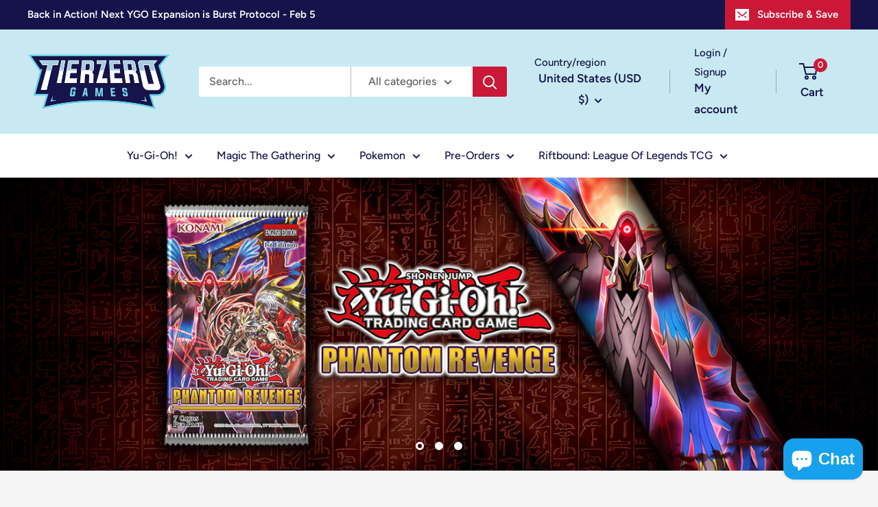

--- FILE ---
content_type: text/html; charset=utf-8
request_url: https://tierzerogames.com/en-us
body_size: 84330
content:
<!doctype html>

<html class="no-js" lang="en">
  <head>
    <meta charset="utf-8">
    <meta name="viewport" content="width=device-width, initial-scale=1.0, height=device-height, minimum-scale=1.0, maximum-scale=1.0">
    <meta name="theme-color" content="#16134a">

    <title>TierZero Games</title><meta name="description" content="TierZero Services, by Gamers for Gamers. Trading Cards and Accessories at unbeatable prices"><link rel="canonical" href="https://tierzerogames.com/en-us"><link rel="shortcut icon" href="//tierzerogames.com/cdn/shop/files/Logo_text_large2-1200x576_205x_2x_fc332396-778f-404c-b782-60e235d5dd07_96x96.webp?v=1655888609" type="image/png"><link rel="preload" as="style" href="//tierzerogames.com/cdn/shop/t/25/assets/theme.css?v=88177692516239296231762575178">
    <link rel="preload" as="script" href="//tierzerogames.com/cdn/shop/t/25/assets/theme.js?v=116408911851674151861752443943">
    <link rel="preconnect" href="https://cdn.shopify.com">
    <link rel="preconnect" href="https://fonts.shopifycdn.com">
    <link rel="dns-prefetch" href="https://productreviews.shopifycdn.com">
    <link rel="dns-prefetch" href="https://ajax.googleapis.com">
    <link rel="dns-prefetch" href="https://maps.googleapis.com">
    <link rel="dns-prefetch" href="https://maps.gstatic.com">

    <meta property="og:type" content="website">
  <meta property="og:title" content="TierZero Games"><meta property="og:description" content="TierZero Services, by Gamers for Gamers. Trading Cards and Accessories at unbeatable prices"><meta property="og:url" content="https://tierzerogames.com/en-us">
<meta property="og:site_name" content="TierZero Games"><meta name="twitter:card" content="summary"><meta name="twitter:title" content="TierZero Games">
  <meta name="twitter:description" content="TierZero Services, by Gamers for Gamers. Trading Cards and Accessories at unbeatable prices">
    <link rel="preload" href="//tierzerogames.com/cdn/fonts/figtree/figtree_n7.2fd9bfe01586148e644724096c9d75e8c7a90e55.woff2" as="font" type="font/woff2" crossorigin><link rel="preload" href="//tierzerogames.com/cdn/fonts/figtree/figtree_n5.3b6b7df38aa5986536945796e1f947445832047c.woff2" as="font" type="font/woff2" crossorigin><style>
  @font-face {
  font-family: Figtree;
  font-weight: 700;
  font-style: normal;
  font-display: swap;
  src: url("//tierzerogames.com/cdn/fonts/figtree/figtree_n7.2fd9bfe01586148e644724096c9d75e8c7a90e55.woff2") format("woff2"),
       url("//tierzerogames.com/cdn/fonts/figtree/figtree_n7.ea05de92d862f9594794ab281c4c3a67501ef5fc.woff") format("woff");
}

  @font-face {
  font-family: Figtree;
  font-weight: 500;
  font-style: normal;
  font-display: swap;
  src: url("//tierzerogames.com/cdn/fonts/figtree/figtree_n5.3b6b7df38aa5986536945796e1f947445832047c.woff2") format("woff2"),
       url("//tierzerogames.com/cdn/fonts/figtree/figtree_n5.f26bf6dcae278b0ed902605f6605fa3338e81dab.woff") format("woff");
}

@font-face {
  font-family: Figtree;
  font-weight: 600;
  font-style: normal;
  font-display: swap;
  src: url("//tierzerogames.com/cdn/fonts/figtree/figtree_n6.9d1ea52bb49a0a86cfd1b0383d00f83d3fcc14de.woff2") format("woff2"),
       url("//tierzerogames.com/cdn/fonts/figtree/figtree_n6.f0fcdea525a0e47b2ae4ab645832a8e8a96d31d3.woff") format("woff");
}

@font-face {
  font-family: Figtree;
  font-weight: 700;
  font-style: italic;
  font-display: swap;
  src: url("//tierzerogames.com/cdn/fonts/figtree/figtree_i7.06add7096a6f2ab742e09ec7e498115904eda1fe.woff2") format("woff2"),
       url("//tierzerogames.com/cdn/fonts/figtree/figtree_i7.ee584b5fcaccdbb5518c0228158941f8df81b101.woff") format("woff");
}


  @font-face {
  font-family: Figtree;
  font-weight: 700;
  font-style: normal;
  font-display: swap;
  src: url("//tierzerogames.com/cdn/fonts/figtree/figtree_n7.2fd9bfe01586148e644724096c9d75e8c7a90e55.woff2") format("woff2"),
       url("//tierzerogames.com/cdn/fonts/figtree/figtree_n7.ea05de92d862f9594794ab281c4c3a67501ef5fc.woff") format("woff");
}

  @font-face {
  font-family: Figtree;
  font-weight: 500;
  font-style: italic;
  font-display: swap;
  src: url("//tierzerogames.com/cdn/fonts/figtree/figtree_i5.969396f679a62854cf82dbf67acc5721e41351f0.woff2") format("woff2"),
       url("//tierzerogames.com/cdn/fonts/figtree/figtree_i5.93bc1cad6c73ca9815f9777c49176dfc9d2890dd.woff") format("woff");
}

  @font-face {
  font-family: Figtree;
  font-weight: 700;
  font-style: italic;
  font-display: swap;
  src: url("//tierzerogames.com/cdn/fonts/figtree/figtree_i7.06add7096a6f2ab742e09ec7e498115904eda1fe.woff2") format("woff2"),
       url("//tierzerogames.com/cdn/fonts/figtree/figtree_i7.ee584b5fcaccdbb5518c0228158941f8df81b101.woff") format("woff");
}


  :root {
    --default-text-font-size : 15px;
    --base-text-font-size    : 16px;
    --heading-font-family    : Figtree, sans-serif;
    --heading-font-weight    : 700;
    --heading-font-style     : normal;
    --text-font-family       : Figtree, sans-serif;
    --text-font-weight       : 500;
    --text-font-style        : normal;
    --text-font-bolder-weight: 600;
    --text-link-decoration   : underline;

    --text-color               : #616161;
    --text-color-rgb           : 97, 97, 97;
    --heading-color            : #16134a;
    --border-color             : #e8e8e8;
    --border-color-rgb         : 232, 232, 232;
    --form-border-color        : #dbdbdb;
    --accent-color             : #16134a;
    --accent-color-rgb         : 22, 19, 74;
    --link-color               : #c8e9f2;
    --link-color-hover         : #8ad0e3;
    --background               : #f5f5f5;
    --secondary-background     : #ffffff;
    --secondary-background-rgb : 255, 255, 255;
    --accent-background        : rgba(22, 19, 74, 0.08);

    --input-background: #ffffff;

    --error-color       : #cf0e0e;
    --error-background  : rgba(207, 14, 14, 0.07);
    --success-color     : #1c7b36;
    --success-background: rgba(28, 123, 54, 0.11);

    --primary-button-background      : #17a0ec;
    --primary-button-background-rgb  : 23, 160, 236;
    --primary-button-text-color      : #ffffff;
    --secondary-button-background    : #16134a;
    --secondary-button-background-rgb: 22, 19, 74;
    --secondary-button-text-color    : #ffffff;

    --header-background      : #c8e9f2;
    --header-text-color      : #16134a;
    --header-light-text-color: #16134a;
    --header-border-color    : rgba(22, 19, 74, 0.3);
    --header-accent-color    : #cb1836;

    --footer-background-color:    #2c404f;
    --footer-heading-text-color:  #ffffff;
    --footer-body-text-color:     #ffffff;
    --footer-body-text-color-rgb: 255, 255, 255;
    --footer-accent-color:        #c8e9f2;
    --footer-accent-color-rgb:    200, 233, 242;
    --footer-border:              none;
    
    --flickity-arrow-color: #b5b5b5;--product-on-sale-accent           : #cf0e0e;
    --product-on-sale-accent-rgb       : 207, 14, 14;
    --product-on-sale-color            : #ffffff;
    --product-in-stock-color           : #1c7b36;
    --product-low-stock-color          : #cf0e0e;
    --product-sold-out-color           : #8a9297;
    --product-custom-label-1-background: #3f6ab1;
    --product-custom-label-1-color     : #ffffff;
    --product-custom-label-2-background: #8a44ae;
    --product-custom-label-2-color     : #ffffff;
    --product-review-star-color        : #ffbd00;

    --mobile-container-gutter : 20px;
    --desktop-container-gutter: 40px;

    /* Shopify related variables */
    --payment-terms-background-color: #f5f5f5;
  }
</style>

<script>
  // IE11 does not have support for CSS variables, so we have to polyfill them
  if (!(((window || {}).CSS || {}).supports && window.CSS.supports('(--a: 0)'))) {
    const script = document.createElement('script');
    script.type = 'text/javascript';
    script.src = 'https://cdn.jsdelivr.net/npm/css-vars-ponyfill@2';
    script.onload = function() {
      cssVars({});
    };

    document.getElementsByTagName('head')[0].appendChild(script);
  }
</script>


    <script>window.performance && window.performance.mark && window.performance.mark('shopify.content_for_header.start');</script><meta name="google-site-verification" content="7-TrWojaX6mw8AlproBJ73XPtBbWxEIJvN5hrA84vQ0">
<meta name="facebook-domain-verification" content="9bxegokhiwz5h3c47dtroexi61qqu6">
<meta id="shopify-digital-wallet" name="shopify-digital-wallet" content="/57638322199/digital_wallets/dialog">
<meta name="shopify-checkout-api-token" content="f2918ac58c19e667b6f64124a945c936">
<meta id="in-context-paypal-metadata" data-shop-id="57638322199" data-venmo-supported="false" data-environment="production" data-locale="en_US" data-paypal-v4="true" data-currency="USD">
<link rel="alternate" hreflang="x-default" href="https://tierzerogames.com/">
<link rel="alternate" hreflang="en" href="https://tierzerogames.com/">
<link rel="alternate" hreflang="en-DE" href="https://tierzerogames.com/en-de">
<link rel="alternate" hreflang="en-JP" href="https://tierzerogames.com/en-jp">
<link rel="alternate" hreflang="en-US" href="https://tierzerogames.com/en-us">
<script async="async" src="/checkouts/internal/preloads.js?locale=en-US"></script>
<link rel="preconnect" href="https://shop.app" crossorigin="anonymous">
<script async="async" src="https://shop.app/checkouts/internal/preloads.js?locale=en-US&shop_id=57638322199" crossorigin="anonymous"></script>
<script id="apple-pay-shop-capabilities" type="application/json">{"shopId":57638322199,"countryCode":"GB","currencyCode":"USD","merchantCapabilities":["supports3DS"],"merchantId":"gid:\/\/shopify\/Shop\/57638322199","merchantName":"TierZero Games","requiredBillingContactFields":["postalAddress","email","phone"],"requiredShippingContactFields":["postalAddress","email","phone"],"shippingType":"shipping","supportedNetworks":["visa","maestro","masterCard","amex","discover","elo"],"total":{"type":"pending","label":"TierZero Games","amount":"1.00"},"shopifyPaymentsEnabled":true,"supportsSubscriptions":true}</script>
<script id="shopify-features" type="application/json">{"accessToken":"f2918ac58c19e667b6f64124a945c936","betas":["rich-media-storefront-analytics"],"domain":"tierzerogames.com","predictiveSearch":true,"shopId":57638322199,"locale":"en"}</script>
<script>var Shopify = Shopify || {};
Shopify.shop = "tierzero-games.myshopify.com";
Shopify.locale = "en";
Shopify.currency = {"active":"USD","rate":"1.3761738"};
Shopify.country = "US";
Shopify.theme = {"name":"Warehouse 6.6.0","id":168157544471,"schema_name":"Warehouse","schema_version":"6.6.0","theme_store_id":null,"role":"main"};
Shopify.theme.handle = "null";
Shopify.theme.style = {"id":null,"handle":null};
Shopify.cdnHost = "tierzerogames.com/cdn";
Shopify.routes = Shopify.routes || {};
Shopify.routes.root = "/en-us/";</script>
<script type="module">!function(o){(o.Shopify=o.Shopify||{}).modules=!0}(window);</script>
<script>!function(o){function n(){var o=[];function n(){o.push(Array.prototype.slice.apply(arguments))}return n.q=o,n}var t=o.Shopify=o.Shopify||{};t.loadFeatures=n(),t.autoloadFeatures=n()}(window);</script>
<script>
  window.ShopifyPay = window.ShopifyPay || {};
  window.ShopifyPay.apiHost = "shop.app\/pay";
  window.ShopifyPay.redirectState = null;
</script>
<script id="shop-js-analytics" type="application/json">{"pageType":"index"}</script>
<script defer="defer" async type="module" src="//tierzerogames.com/cdn/shopifycloud/shop-js/modules/v2/client.init-shop-cart-sync_BT-GjEfc.en.esm.js"></script>
<script defer="defer" async type="module" src="//tierzerogames.com/cdn/shopifycloud/shop-js/modules/v2/chunk.common_D58fp_Oc.esm.js"></script>
<script defer="defer" async type="module" src="//tierzerogames.com/cdn/shopifycloud/shop-js/modules/v2/chunk.modal_xMitdFEc.esm.js"></script>
<script type="module">
  await import("//tierzerogames.com/cdn/shopifycloud/shop-js/modules/v2/client.init-shop-cart-sync_BT-GjEfc.en.esm.js");
await import("//tierzerogames.com/cdn/shopifycloud/shop-js/modules/v2/chunk.common_D58fp_Oc.esm.js");
await import("//tierzerogames.com/cdn/shopifycloud/shop-js/modules/v2/chunk.modal_xMitdFEc.esm.js");

  window.Shopify.SignInWithShop?.initShopCartSync?.({"fedCMEnabled":true,"windoidEnabled":true});

</script>
<script>
  window.Shopify = window.Shopify || {};
  if (!window.Shopify.featureAssets) window.Shopify.featureAssets = {};
  window.Shopify.featureAssets['shop-js'] = {"shop-cart-sync":["modules/v2/client.shop-cart-sync_DZOKe7Ll.en.esm.js","modules/v2/chunk.common_D58fp_Oc.esm.js","modules/v2/chunk.modal_xMitdFEc.esm.js"],"init-fed-cm":["modules/v2/client.init-fed-cm_B6oLuCjv.en.esm.js","modules/v2/chunk.common_D58fp_Oc.esm.js","modules/v2/chunk.modal_xMitdFEc.esm.js"],"shop-cash-offers":["modules/v2/client.shop-cash-offers_D2sdYoxE.en.esm.js","modules/v2/chunk.common_D58fp_Oc.esm.js","modules/v2/chunk.modal_xMitdFEc.esm.js"],"shop-login-button":["modules/v2/client.shop-login-button_QeVjl5Y3.en.esm.js","modules/v2/chunk.common_D58fp_Oc.esm.js","modules/v2/chunk.modal_xMitdFEc.esm.js"],"pay-button":["modules/v2/client.pay-button_DXTOsIq6.en.esm.js","modules/v2/chunk.common_D58fp_Oc.esm.js","modules/v2/chunk.modal_xMitdFEc.esm.js"],"shop-button":["modules/v2/client.shop-button_DQZHx9pm.en.esm.js","modules/v2/chunk.common_D58fp_Oc.esm.js","modules/v2/chunk.modal_xMitdFEc.esm.js"],"avatar":["modules/v2/client.avatar_BTnouDA3.en.esm.js"],"init-windoid":["modules/v2/client.init-windoid_CR1B-cfM.en.esm.js","modules/v2/chunk.common_D58fp_Oc.esm.js","modules/v2/chunk.modal_xMitdFEc.esm.js"],"init-shop-for-new-customer-accounts":["modules/v2/client.init-shop-for-new-customer-accounts_C_vY_xzh.en.esm.js","modules/v2/client.shop-login-button_QeVjl5Y3.en.esm.js","modules/v2/chunk.common_D58fp_Oc.esm.js","modules/v2/chunk.modal_xMitdFEc.esm.js"],"init-shop-email-lookup-coordinator":["modules/v2/client.init-shop-email-lookup-coordinator_BI7n9ZSv.en.esm.js","modules/v2/chunk.common_D58fp_Oc.esm.js","modules/v2/chunk.modal_xMitdFEc.esm.js"],"init-shop-cart-sync":["modules/v2/client.init-shop-cart-sync_BT-GjEfc.en.esm.js","modules/v2/chunk.common_D58fp_Oc.esm.js","modules/v2/chunk.modal_xMitdFEc.esm.js"],"shop-toast-manager":["modules/v2/client.shop-toast-manager_DiYdP3xc.en.esm.js","modules/v2/chunk.common_D58fp_Oc.esm.js","modules/v2/chunk.modal_xMitdFEc.esm.js"],"init-customer-accounts":["modules/v2/client.init-customer-accounts_D9ZNqS-Q.en.esm.js","modules/v2/client.shop-login-button_QeVjl5Y3.en.esm.js","modules/v2/chunk.common_D58fp_Oc.esm.js","modules/v2/chunk.modal_xMitdFEc.esm.js"],"init-customer-accounts-sign-up":["modules/v2/client.init-customer-accounts-sign-up_iGw4briv.en.esm.js","modules/v2/client.shop-login-button_QeVjl5Y3.en.esm.js","modules/v2/chunk.common_D58fp_Oc.esm.js","modules/v2/chunk.modal_xMitdFEc.esm.js"],"shop-follow-button":["modules/v2/client.shop-follow-button_CqMgW2wH.en.esm.js","modules/v2/chunk.common_D58fp_Oc.esm.js","modules/v2/chunk.modal_xMitdFEc.esm.js"],"checkout-modal":["modules/v2/client.checkout-modal_xHeaAweL.en.esm.js","modules/v2/chunk.common_D58fp_Oc.esm.js","modules/v2/chunk.modal_xMitdFEc.esm.js"],"shop-login":["modules/v2/client.shop-login_D91U-Q7h.en.esm.js","modules/v2/chunk.common_D58fp_Oc.esm.js","modules/v2/chunk.modal_xMitdFEc.esm.js"],"lead-capture":["modules/v2/client.lead-capture_BJmE1dJe.en.esm.js","modules/v2/chunk.common_D58fp_Oc.esm.js","modules/v2/chunk.modal_xMitdFEc.esm.js"],"payment-terms":["modules/v2/client.payment-terms_Ci9AEqFq.en.esm.js","modules/v2/chunk.common_D58fp_Oc.esm.js","modules/v2/chunk.modal_xMitdFEc.esm.js"]};
</script>
<script>(function() {
  var isLoaded = false;
  function asyncLoad() {
    if (isLoaded) return;
    isLoaded = true;
    var urls = ["https:\/\/cdn-bundler.nice-team.net\/app\/js\/bundler.js?shop=tierzero-games.myshopify.com","https:\/\/d23dclunsivw3h.cloudfront.net\/redirect-app.js?shop=tierzero-games.myshopify.com","https:\/\/chimpstatic.com\/mcjs-connected\/js\/users\/421dc4a4dd75e62c90d61e8f7\/8457407bee7497a822aa7cc0c.js?shop=tierzero-games.myshopify.com","https:\/\/platform-api.sharethis.com\/js\/sharethis.js?shop=tierzero-games.myshopify.com#property=62cff48c987470001990b4fd\u0026product=follow\u0026source=follow-shopify\u0026ver=1671613825","https:\/\/cdn.shopify.com\/s\/files\/1\/0576\/3832\/2199\/t\/2\/assets\/globo.filter.init.js?shop=tierzero-games.myshopify.com","https:\/\/app.carecart.io\/api\/abandoned-cart\/js-script?shop=tierzero-games.myshopify.com","https:\/\/ecommplugins-scripts.trustpilot.com\/v2.1\/js\/header.min.js?settings=eyJrZXkiOiJsMVQ1OXd1MjFnNW1LdVVmIn0=\u0026v=2.5\u0026shop=tierzero-games.myshopify.com","https:\/\/ecommplugins-trustboxsettings.trustpilot.com\/tierzero-games.myshopify.com.js?settings=1721042654696\u0026shop=tierzero-games.myshopify.com","https:\/\/boostsales.apps.avada.io\/scripttag\/avada-tracking.min.js?shop=tierzero-games.myshopify.com","https:\/\/static.affiliatly.com\/shopify\/v3\/shopify.js?affiliatly_code=AF-1064387\u0026s=2\u0026shop=tierzero-games.myshopify.com"];
    for (var i = 0; i < urls.length; i++) {
      var s = document.createElement('script');
      s.type = 'text/javascript';
      s.async = true;
      s.src = urls[i];
      var x = document.getElementsByTagName('script')[0];
      x.parentNode.insertBefore(s, x);
    }
  };
  if(window.attachEvent) {
    window.attachEvent('onload', asyncLoad);
  } else {
    window.addEventListener('load', asyncLoad, false);
  }
})();</script>
<script id="__st">var __st={"a":57638322199,"offset":0,"reqid":"c1b8eb1b-2275-4fb4-a3a9-ec9ac8aeff41-1769105828","pageurl":"tierzerogames.com\/en-us","u":"5ef7d817c43d","p":"home"};</script>
<script>window.ShopifyPaypalV4VisibilityTracking = true;</script>
<script id="captcha-bootstrap">!function(){'use strict';const t='contact',e='account',n='new_comment',o=[[t,t],['blogs',n],['comments',n],[t,'customer']],c=[[e,'customer_login'],[e,'guest_login'],[e,'recover_customer_password'],[e,'create_customer']],r=t=>t.map((([t,e])=>`form[action*='/${t}']:not([data-nocaptcha='true']) input[name='form_type'][value='${e}']`)).join(','),a=t=>()=>t?[...document.querySelectorAll(t)].map((t=>t.form)):[];function s(){const t=[...o],e=r(t);return a(e)}const i='password',u='form_key',d=['recaptcha-v3-token','g-recaptcha-response','h-captcha-response',i],f=()=>{try{return window.sessionStorage}catch{return}},m='__shopify_v',_=t=>t.elements[u];function p(t,e,n=!1){try{const o=window.sessionStorage,c=JSON.parse(o.getItem(e)),{data:r}=function(t){const{data:e,action:n}=t;return t[m]||n?{data:e,action:n}:{data:t,action:n}}(c);for(const[e,n]of Object.entries(r))t.elements[e]&&(t.elements[e].value=n);n&&o.removeItem(e)}catch(o){console.error('form repopulation failed',{error:o})}}const l='form_type',E='cptcha';function T(t){t.dataset[E]=!0}const w=window,h=w.document,L='Shopify',v='ce_forms',y='captcha';let A=!1;((t,e)=>{const n=(g='f06e6c50-85a8-45c8-87d0-21a2b65856fe',I='https://cdn.shopify.com/shopifycloud/storefront-forms-hcaptcha/ce_storefront_forms_captcha_hcaptcha.v1.5.2.iife.js',D={infoText:'Protected by hCaptcha',privacyText:'Privacy',termsText:'Terms'},(t,e,n)=>{const o=w[L][v],c=o.bindForm;if(c)return c(t,g,e,D).then(n);var r;o.q.push([[t,g,e,D],n]),r=I,A||(h.body.append(Object.assign(h.createElement('script'),{id:'captcha-provider',async:!0,src:r})),A=!0)});var g,I,D;w[L]=w[L]||{},w[L][v]=w[L][v]||{},w[L][v].q=[],w[L][y]=w[L][y]||{},w[L][y].protect=function(t,e){n(t,void 0,e),T(t)},Object.freeze(w[L][y]),function(t,e,n,w,h,L){const[v,y,A,g]=function(t,e,n){const i=e?o:[],u=t?c:[],d=[...i,...u],f=r(d),m=r(i),_=r(d.filter((([t,e])=>n.includes(e))));return[a(f),a(m),a(_),s()]}(w,h,L),I=t=>{const e=t.target;return e instanceof HTMLFormElement?e:e&&e.form},D=t=>v().includes(t);t.addEventListener('submit',(t=>{const e=I(t);if(!e)return;const n=D(e)&&!e.dataset.hcaptchaBound&&!e.dataset.recaptchaBound,o=_(e),c=g().includes(e)&&(!o||!o.value);(n||c)&&t.preventDefault(),c&&!n&&(function(t){try{if(!f())return;!function(t){const e=f();if(!e)return;const n=_(t);if(!n)return;const o=n.value;o&&e.removeItem(o)}(t);const e=Array.from(Array(32),(()=>Math.random().toString(36)[2])).join('');!function(t,e){_(t)||t.append(Object.assign(document.createElement('input'),{type:'hidden',name:u})),t.elements[u].value=e}(t,e),function(t,e){const n=f();if(!n)return;const o=[...t.querySelectorAll(`input[type='${i}']`)].map((({name:t})=>t)),c=[...d,...o],r={};for(const[a,s]of new FormData(t).entries())c.includes(a)||(r[a]=s);n.setItem(e,JSON.stringify({[m]:1,action:t.action,data:r}))}(t,e)}catch(e){console.error('failed to persist form',e)}}(e),e.submit())}));const S=(t,e)=>{t&&!t.dataset[E]&&(n(t,e.some((e=>e===t))),T(t))};for(const o of['focusin','change'])t.addEventListener(o,(t=>{const e=I(t);D(e)&&S(e,y())}));const B=e.get('form_key'),M=e.get(l),P=B&&M;t.addEventListener('DOMContentLoaded',(()=>{const t=y();if(P)for(const e of t)e.elements[l].value===M&&p(e,B);[...new Set([...A(),...v().filter((t=>'true'===t.dataset.shopifyCaptcha))])].forEach((e=>S(e,t)))}))}(h,new URLSearchParams(w.location.search),n,t,e,['guest_login'])})(!0,!0)}();</script>
<script integrity="sha256-4kQ18oKyAcykRKYeNunJcIwy7WH5gtpwJnB7kiuLZ1E=" data-source-attribution="shopify.loadfeatures" defer="defer" src="//tierzerogames.com/cdn/shopifycloud/storefront/assets/storefront/load_feature-a0a9edcb.js" crossorigin="anonymous"></script>
<script crossorigin="anonymous" defer="defer" src="//tierzerogames.com/cdn/shopifycloud/storefront/assets/shopify_pay/storefront-65b4c6d7.js?v=20250812"></script>
<script data-source-attribution="shopify.dynamic_checkout.dynamic.init">var Shopify=Shopify||{};Shopify.PaymentButton=Shopify.PaymentButton||{isStorefrontPortableWallets:!0,init:function(){window.Shopify.PaymentButton.init=function(){};var t=document.createElement("script");t.src="https://tierzerogames.com/cdn/shopifycloud/portable-wallets/latest/portable-wallets.en.js",t.type="module",document.head.appendChild(t)}};
</script>
<script data-source-attribution="shopify.dynamic_checkout.buyer_consent">
  function portableWalletsHideBuyerConsent(e){var t=document.getElementById("shopify-buyer-consent"),n=document.getElementById("shopify-subscription-policy-button");t&&n&&(t.classList.add("hidden"),t.setAttribute("aria-hidden","true"),n.removeEventListener("click",e))}function portableWalletsShowBuyerConsent(e){var t=document.getElementById("shopify-buyer-consent"),n=document.getElementById("shopify-subscription-policy-button");t&&n&&(t.classList.remove("hidden"),t.removeAttribute("aria-hidden"),n.addEventListener("click",e))}window.Shopify?.PaymentButton&&(window.Shopify.PaymentButton.hideBuyerConsent=portableWalletsHideBuyerConsent,window.Shopify.PaymentButton.showBuyerConsent=portableWalletsShowBuyerConsent);
</script>
<script data-source-attribution="shopify.dynamic_checkout.cart.bootstrap">document.addEventListener("DOMContentLoaded",(function(){function t(){return document.querySelector("shopify-accelerated-checkout-cart, shopify-accelerated-checkout")}if(t())Shopify.PaymentButton.init();else{new MutationObserver((function(e,n){t()&&(Shopify.PaymentButton.init(),n.disconnect())})).observe(document.body,{childList:!0,subtree:!0})}}));
</script>
<script id='scb4127' type='text/javascript' async='' src='https://tierzerogames.com/cdn/shopifycloud/privacy-banner/storefront-banner.js'></script><link id="shopify-accelerated-checkout-styles" rel="stylesheet" media="screen" href="https://tierzerogames.com/cdn/shopifycloud/portable-wallets/latest/accelerated-checkout-backwards-compat.css" crossorigin="anonymous">
<style id="shopify-accelerated-checkout-cart">
        #shopify-buyer-consent {
  margin-top: 1em;
  display: inline-block;
  width: 100%;
}

#shopify-buyer-consent.hidden {
  display: none;
}

#shopify-subscription-policy-button {
  background: none;
  border: none;
  padding: 0;
  text-decoration: underline;
  font-size: inherit;
  cursor: pointer;
}

#shopify-subscription-policy-button::before {
  box-shadow: none;
}

      </style>

<script>window.performance && window.performance.mark && window.performance.mark('shopify.content_for_header.end');</script>

    <link rel="stylesheet" href="//tierzerogames.com/cdn/shop/t/25/assets/theme.css?v=88177692516239296231762575178">

    <script type="application/ld+json">
  {
    "@context": "https://schema.org",
    "@type": "BreadcrumbList",
    "itemListElement": [{
        "@type": "ListItem",
        "position": 1,
        "name": "Home",
        "item": "https://tierzerogames.com"
      }]
  }
</script><script type="application/ld+json">
  [
    {
      "@context": "https://schema.org",
      "@type": "WebSite",
      "name": "TierZero Games",
      "url": "https:\/\/tierzerogames.com",
      "potentialAction": {
        "@type": "SearchAction",
        "target": "https:\/\/tierzerogames.com\/en-us\/search?q={search_term_string}",
        "query-input": "required name=search_term_string"
      }
    },
    {
      "@context": "https://schema.org",
      "@type": "Organization",
      "name": "TierZero Games","logo": "https:\/\/tierzerogames.com\/cdn\/shop\/files\/LogoDFUll.png?v=1655984650\u0026width=4167","description": "TierZero Services, by Gamers for Gamers.\nTrading Cards and Accessories at unbeatable prices","slogan": "TierZero Services, by Gamers for Gamers.\nTrading Cards, Accessories","sameAs": ["https:\/\/www.facebook.com\/TierZeroGamesOfficial","https:\/\/instagram.com\/TierZeroGames","https:\/\/twitter.com\/TierZeroGames"],"url": "https:\/\/tierzerogames.com"
    }
  ]
  </script>

    <script>
      // This allows to expose several variables to the global scope, to be used in scripts
      window.theme = {
        pageType: "index",
        cartCount: 0,
        moneyFormat: "${{amount}}",
        moneyWithCurrencyFormat: "${{amount}} USD",
        currencyCodeEnabled: true,
        showDiscount: true,
        discountMode: "saving",
        cartType: "drawer"
      };

      window.routes = {
        rootUrl: "\/en-us",
        rootUrlWithoutSlash: "\/en-us",
        cartUrl: "\/en-us\/cart",
        cartAddUrl: "\/en-us\/cart\/add",
        cartChangeUrl: "\/en-us\/cart\/change",
        searchUrl: "\/en-us\/search",
        productRecommendationsUrl: "\/en-us\/recommendations\/products"
      };

      window.languages = {
        productRegularPrice: "Regular price",
        productSalePrice: "Sale price",
        collectionOnSaleLabel: "Save {{savings}}",
        productFormUnavailable: "Unavailable",
        productFormAddToCart: "Add to cart",
        productFormPreOrder: "Pre-order",
        productFormSoldOut: "Sold out",
        productAdded: "Product has been added to your cart",
        productAddedShort: "Added!",
        shippingEstimatorNoResults: "No shipping could be found for your address.",
        shippingEstimatorOneResult: "There is one shipping rate for your address:",
        shippingEstimatorMultipleResults: "There are {{count}} shipping rates for your address:",
        shippingEstimatorErrors: "There are some errors:"
      };

      document.documentElement.className = document.documentElement.className.replace('no-js', 'js');
    </script><script src="//tierzerogames.com/cdn/shop/t/25/assets/theme.js?v=116408911851674151861752443943" defer></script>
    <script src="//tierzerogames.com/cdn/shop/t/25/assets/custom.js?v=102476495355921946141752443942" defer></script><script>
        (function () {
          window.onpageshow = function() {
            // We force re-freshing the cart content onpageshow, as most browsers will serve a cache copy when hitting the
            // back button, which cause staled data
            document.documentElement.dispatchEvent(new CustomEvent('cart:refresh', {
              bubbles: true,
              detail: {scrollToTop: false}
            }));
          };
        })();
      </script><link rel="stylesheet" href="//tierzerogames.com/cdn/shop/t/25/assets/custom.css?v=101636630051795768141762786148">
  <script src="https://cdn.shopify.com/extensions/e8878072-2f6b-4e89-8082-94b04320908d/inbox-1254/assets/inbox-chat-loader.js" type="text/javascript" defer="defer"></script>
<script src="https://cdn.shopify.com/extensions/019b0ca3-aa13-7aa2-a0b4-6cb667a1f6f7/essential-countdown-timer-55/assets/countdown_timer_essential_apps.min.js" type="text/javascript" defer="defer"></script>
<script src="https://cdn.shopify.com/extensions/019b6eab-211e-7978-ad83-a373ee147c2e/avada-boost-sales-41/assets/avada-offer.js" type="text/javascript" defer="defer"></script>
<meta property="og:image" content="https://cdn.shopify.com/s/files/1/0576/3832/2199/files/Logo_text_large2-1200x576.png?v=1738054222" />
<meta property="og:image:secure_url" content="https://cdn.shopify.com/s/files/1/0576/3832/2199/files/Logo_text_large2-1200x576.png?v=1738054222" />
<meta property="og:image:width" content="1200" />
<meta property="og:image:height" content="576" />
<link href="https://monorail-edge.shopifysvc.com" rel="dns-prefetch">
<script>(function(){if ("sendBeacon" in navigator && "performance" in window) {try {var session_token_from_headers = performance.getEntriesByType('navigation')[0].serverTiming.find(x => x.name == '_s').description;} catch {var session_token_from_headers = undefined;}var session_cookie_matches = document.cookie.match(/_shopify_s=([^;]*)/);var session_token_from_cookie = session_cookie_matches && session_cookie_matches.length === 2 ? session_cookie_matches[1] : "";var session_token = session_token_from_headers || session_token_from_cookie || "";function handle_abandonment_event(e) {var entries = performance.getEntries().filter(function(entry) {return /monorail-edge.shopifysvc.com/.test(entry.name);});if (!window.abandonment_tracked && entries.length === 0) {window.abandonment_tracked = true;var currentMs = Date.now();var navigation_start = performance.timing.navigationStart;var payload = {shop_id: 57638322199,url: window.location.href,navigation_start,duration: currentMs - navigation_start,session_token,page_type: "index"};window.navigator.sendBeacon("https://monorail-edge.shopifysvc.com/v1/produce", JSON.stringify({schema_id: "online_store_buyer_site_abandonment/1.1",payload: payload,metadata: {event_created_at_ms: currentMs,event_sent_at_ms: currentMs}}));}}window.addEventListener('pagehide', handle_abandonment_event);}}());</script>
<script id="web-pixels-manager-setup">(function e(e,d,r,n,o){if(void 0===o&&(o={}),!Boolean(null===(a=null===(i=window.Shopify)||void 0===i?void 0:i.analytics)||void 0===a?void 0:a.replayQueue)){var i,a;window.Shopify=window.Shopify||{};var t=window.Shopify;t.analytics=t.analytics||{};var s=t.analytics;s.replayQueue=[],s.publish=function(e,d,r){return s.replayQueue.push([e,d,r]),!0};try{self.performance.mark("wpm:start")}catch(e){}var l=function(){var e={modern:/Edge?\/(1{2}[4-9]|1[2-9]\d|[2-9]\d{2}|\d{4,})\.\d+(\.\d+|)|Firefox\/(1{2}[4-9]|1[2-9]\d|[2-9]\d{2}|\d{4,})\.\d+(\.\d+|)|Chrom(ium|e)\/(9{2}|\d{3,})\.\d+(\.\d+|)|(Maci|X1{2}).+ Version\/(15\.\d+|(1[6-9]|[2-9]\d|\d{3,})\.\d+)([,.]\d+|)( \(\w+\)|)( Mobile\/\w+|) Safari\/|Chrome.+OPR\/(9{2}|\d{3,})\.\d+\.\d+|(CPU[ +]OS|iPhone[ +]OS|CPU[ +]iPhone|CPU IPhone OS|CPU iPad OS)[ +]+(15[._]\d+|(1[6-9]|[2-9]\d|\d{3,})[._]\d+)([._]\d+|)|Android:?[ /-](13[3-9]|1[4-9]\d|[2-9]\d{2}|\d{4,})(\.\d+|)(\.\d+|)|Android.+Firefox\/(13[5-9]|1[4-9]\d|[2-9]\d{2}|\d{4,})\.\d+(\.\d+|)|Android.+Chrom(ium|e)\/(13[3-9]|1[4-9]\d|[2-9]\d{2}|\d{4,})\.\d+(\.\d+|)|SamsungBrowser\/([2-9]\d|\d{3,})\.\d+/,legacy:/Edge?\/(1[6-9]|[2-9]\d|\d{3,})\.\d+(\.\d+|)|Firefox\/(5[4-9]|[6-9]\d|\d{3,})\.\d+(\.\d+|)|Chrom(ium|e)\/(5[1-9]|[6-9]\d|\d{3,})\.\d+(\.\d+|)([\d.]+$|.*Safari\/(?![\d.]+ Edge\/[\d.]+$))|(Maci|X1{2}).+ Version\/(10\.\d+|(1[1-9]|[2-9]\d|\d{3,})\.\d+)([,.]\d+|)( \(\w+\)|)( Mobile\/\w+|) Safari\/|Chrome.+OPR\/(3[89]|[4-9]\d|\d{3,})\.\d+\.\d+|(CPU[ +]OS|iPhone[ +]OS|CPU[ +]iPhone|CPU IPhone OS|CPU iPad OS)[ +]+(10[._]\d+|(1[1-9]|[2-9]\d|\d{3,})[._]\d+)([._]\d+|)|Android:?[ /-](13[3-9]|1[4-9]\d|[2-9]\d{2}|\d{4,})(\.\d+|)(\.\d+|)|Mobile Safari.+OPR\/([89]\d|\d{3,})\.\d+\.\d+|Android.+Firefox\/(13[5-9]|1[4-9]\d|[2-9]\d{2}|\d{4,})\.\d+(\.\d+|)|Android.+Chrom(ium|e)\/(13[3-9]|1[4-9]\d|[2-9]\d{2}|\d{4,})\.\d+(\.\d+|)|Android.+(UC? ?Browser|UCWEB|U3)[ /]?(15\.([5-9]|\d{2,})|(1[6-9]|[2-9]\d|\d{3,})\.\d+)\.\d+|SamsungBrowser\/(5\.\d+|([6-9]|\d{2,})\.\d+)|Android.+MQ{2}Browser\/(14(\.(9|\d{2,})|)|(1[5-9]|[2-9]\d|\d{3,})(\.\d+|))(\.\d+|)|K[Aa][Ii]OS\/(3\.\d+|([4-9]|\d{2,})\.\d+)(\.\d+|)/},d=e.modern,r=e.legacy,n=navigator.userAgent;return n.match(d)?"modern":n.match(r)?"legacy":"unknown"}(),u="modern"===l?"modern":"legacy",c=(null!=n?n:{modern:"",legacy:""})[u],f=function(e){return[e.baseUrl,"/wpm","/b",e.hashVersion,"modern"===e.buildTarget?"m":"l",".js"].join("")}({baseUrl:d,hashVersion:r,buildTarget:u}),m=function(e){var d=e.version,r=e.bundleTarget,n=e.surface,o=e.pageUrl,i=e.monorailEndpoint;return{emit:function(e){var a=e.status,t=e.errorMsg,s=(new Date).getTime(),l=JSON.stringify({metadata:{event_sent_at_ms:s},events:[{schema_id:"web_pixels_manager_load/3.1",payload:{version:d,bundle_target:r,page_url:o,status:a,surface:n,error_msg:t},metadata:{event_created_at_ms:s}}]});if(!i)return console&&console.warn&&console.warn("[Web Pixels Manager] No Monorail endpoint provided, skipping logging."),!1;try{return self.navigator.sendBeacon.bind(self.navigator)(i,l)}catch(e){}var u=new XMLHttpRequest;try{return u.open("POST",i,!0),u.setRequestHeader("Content-Type","text/plain"),u.send(l),!0}catch(e){return console&&console.warn&&console.warn("[Web Pixels Manager] Got an unhandled error while logging to Monorail."),!1}}}}({version:r,bundleTarget:l,surface:e.surface,pageUrl:self.location.href,monorailEndpoint:e.monorailEndpoint});try{o.browserTarget=l,function(e){var d=e.src,r=e.async,n=void 0===r||r,o=e.onload,i=e.onerror,a=e.sri,t=e.scriptDataAttributes,s=void 0===t?{}:t,l=document.createElement("script"),u=document.querySelector("head"),c=document.querySelector("body");if(l.async=n,l.src=d,a&&(l.integrity=a,l.crossOrigin="anonymous"),s)for(var f in s)if(Object.prototype.hasOwnProperty.call(s,f))try{l.dataset[f]=s[f]}catch(e){}if(o&&l.addEventListener("load",o),i&&l.addEventListener("error",i),u)u.appendChild(l);else{if(!c)throw new Error("Did not find a head or body element to append the script");c.appendChild(l)}}({src:f,async:!0,onload:function(){if(!function(){var e,d;return Boolean(null===(d=null===(e=window.Shopify)||void 0===e?void 0:e.analytics)||void 0===d?void 0:d.initialized)}()){var d=window.webPixelsManager.init(e)||void 0;if(d){var r=window.Shopify.analytics;r.replayQueue.forEach((function(e){var r=e[0],n=e[1],o=e[2];d.publishCustomEvent(r,n,o)})),r.replayQueue=[],r.publish=d.publishCustomEvent,r.visitor=d.visitor,r.initialized=!0}}},onerror:function(){return m.emit({status:"failed",errorMsg:"".concat(f," has failed to load")})},sri:function(e){var d=/^sha384-[A-Za-z0-9+/=]+$/;return"string"==typeof e&&d.test(e)}(c)?c:"",scriptDataAttributes:o}),m.emit({status:"loading"})}catch(e){m.emit({status:"failed",errorMsg:(null==e?void 0:e.message)||"Unknown error"})}}})({shopId: 57638322199,storefrontBaseUrl: "https://tierzerogames.com",extensionsBaseUrl: "https://extensions.shopifycdn.com/cdn/shopifycloud/web-pixels-manager",monorailEndpoint: "https://monorail-edge.shopifysvc.com/unstable/produce_batch",surface: "storefront-renderer",enabledBetaFlags: ["2dca8a86"],webPixelsConfigList: [{"id":"1093795863","configuration":"{\"shop\":\"tierzero-games.myshopify.com\"}","eventPayloadVersion":"v1","runtimeContext":"STRICT","scriptVersion":"933d4caa1e2cc643aeb46e3c5f7a4c7d","type":"APP","apiClientId":18394152961,"privacyPurposes":["ANALYTICS"],"dataSharingAdjustments":{"protectedCustomerApprovalScopes":["read_customer_email","read_customer_name","read_customer_personal_data","read_customer_phone"]}},{"id":"724008983","configuration":"{\"accountID\":\"AF-1064387\", \"server\": \"S2\"}","eventPayloadVersion":"v1","runtimeContext":"STRICT","scriptVersion":"7a2c71e345b769300212968dc75a7a85","type":"APP","apiClientId":293037,"privacyPurposes":["ANALYTICS","MARKETING","SALE_OF_DATA"],"dataSharingAdjustments":{"protectedCustomerApprovalScopes":["read_customer_email","read_customer_name","read_customer_personal_data","read_customer_phone"]}},{"id":"489324567","configuration":"{\"pixel_id\":\"921603686810337\",\"pixel_type\":\"facebook_pixel\"}","eventPayloadVersion":"v1","runtimeContext":"OPEN","scriptVersion":"ca16bc87fe92b6042fbaa3acc2fbdaa6","type":"APP","apiClientId":2329312,"privacyPurposes":["ANALYTICS","MARKETING","SALE_OF_DATA"],"dataSharingAdjustments":{"protectedCustomerApprovalScopes":["read_customer_address","read_customer_email","read_customer_name","read_customer_personal_data","read_customer_phone"]}},{"id":"362905623","configuration":"{\"config\":\"{\\\"pixel_id\\\":\\\"G-94BSRCX8EP\\\",\\\"target_country\\\":\\\"GB\\\",\\\"gtag_events\\\":[{\\\"type\\\":\\\"search\\\",\\\"action_label\\\":[\\\"G-94BSRCX8EP\\\",\\\"AW-800551089\\\/1lt0COSW4JMZELHh3f0C\\\"]},{\\\"type\\\":\\\"begin_checkout\\\",\\\"action_label\\\":[\\\"G-94BSRCX8EP\\\",\\\"AW-800551089\\\/bLb4COqW4JMZELHh3f0C\\\"]},{\\\"type\\\":\\\"view_item\\\",\\\"action_label\\\":[\\\"G-94BSRCX8EP\\\",\\\"AW-800551089\\\/WfakCOGW4JMZELHh3f0C\\\",\\\"MC-TMVV10Z7NQ\\\"]},{\\\"type\\\":\\\"purchase\\\",\\\"action_label\\\":[\\\"G-94BSRCX8EP\\\",\\\"AW-800551089\\\/ayEPCNuW4JMZELHh3f0C\\\",\\\"MC-TMVV10Z7NQ\\\"]},{\\\"type\\\":\\\"page_view\\\",\\\"action_label\\\":[\\\"G-94BSRCX8EP\\\",\\\"AW-800551089\\\/dWB_CN6W4JMZELHh3f0C\\\",\\\"MC-TMVV10Z7NQ\\\"]},{\\\"type\\\":\\\"add_payment_info\\\",\\\"action_label\\\":[\\\"G-94BSRCX8EP\\\",\\\"AW-800551089\\\/AKuACO2W4JMZELHh3f0C\\\"]},{\\\"type\\\":\\\"add_to_cart\\\",\\\"action_label\\\":[\\\"G-94BSRCX8EP\\\",\\\"AW-800551089\\\/APNqCOeW4JMZELHh3f0C\\\"]}],\\\"enable_monitoring_mode\\\":false}\"}","eventPayloadVersion":"v1","runtimeContext":"OPEN","scriptVersion":"b2a88bafab3e21179ed38636efcd8a93","type":"APP","apiClientId":1780363,"privacyPurposes":[],"dataSharingAdjustments":{"protectedCustomerApprovalScopes":["read_customer_address","read_customer_email","read_customer_name","read_customer_personal_data","read_customer_phone"]}},{"id":"shopify-app-pixel","configuration":"{}","eventPayloadVersion":"v1","runtimeContext":"STRICT","scriptVersion":"0450","apiClientId":"shopify-pixel","type":"APP","privacyPurposes":["ANALYTICS","MARKETING"]},{"id":"shopify-custom-pixel","eventPayloadVersion":"v1","runtimeContext":"LAX","scriptVersion":"0450","apiClientId":"shopify-pixel","type":"CUSTOM","privacyPurposes":["ANALYTICS","MARKETING"]}],isMerchantRequest: false,initData: {"shop":{"name":"TierZero Games","paymentSettings":{"currencyCode":"GBP"},"myshopifyDomain":"tierzero-games.myshopify.com","countryCode":"GB","storefrontUrl":"https:\/\/tierzerogames.com\/en-us"},"customer":null,"cart":null,"checkout":null,"productVariants":[],"purchasingCompany":null},},"https://tierzerogames.com/cdn","fcfee988w5aeb613cpc8e4bc33m6693e112",{"modern":"","legacy":""},{"shopId":"57638322199","storefrontBaseUrl":"https:\/\/tierzerogames.com","extensionBaseUrl":"https:\/\/extensions.shopifycdn.com\/cdn\/shopifycloud\/web-pixels-manager","surface":"storefront-renderer","enabledBetaFlags":"[\"2dca8a86\"]","isMerchantRequest":"false","hashVersion":"fcfee988w5aeb613cpc8e4bc33m6693e112","publish":"custom","events":"[[\"page_viewed\",{}]]"});</script><script>
  window.ShopifyAnalytics = window.ShopifyAnalytics || {};
  window.ShopifyAnalytics.meta = window.ShopifyAnalytics.meta || {};
  window.ShopifyAnalytics.meta.currency = 'USD';
  var meta = {"page":{"pageType":"home","requestId":"c1b8eb1b-2275-4fb4-a3a9-ec9ac8aeff41-1769105828"}};
  for (var attr in meta) {
    window.ShopifyAnalytics.meta[attr] = meta[attr];
  }
</script>
<script class="analytics">
  (function () {
    var customDocumentWrite = function(content) {
      var jquery = null;

      if (window.jQuery) {
        jquery = window.jQuery;
      } else if (window.Checkout && window.Checkout.$) {
        jquery = window.Checkout.$;
      }

      if (jquery) {
        jquery('body').append(content);
      }
    };

    var hasLoggedConversion = function(token) {
      if (token) {
        return document.cookie.indexOf('loggedConversion=' + token) !== -1;
      }
      return false;
    }

    var setCookieIfConversion = function(token) {
      if (token) {
        var twoMonthsFromNow = new Date(Date.now());
        twoMonthsFromNow.setMonth(twoMonthsFromNow.getMonth() + 2);

        document.cookie = 'loggedConversion=' + token + '; expires=' + twoMonthsFromNow;
      }
    }

    var trekkie = window.ShopifyAnalytics.lib = window.trekkie = window.trekkie || [];
    if (trekkie.integrations) {
      return;
    }
    trekkie.methods = [
      'identify',
      'page',
      'ready',
      'track',
      'trackForm',
      'trackLink'
    ];
    trekkie.factory = function(method) {
      return function() {
        var args = Array.prototype.slice.call(arguments);
        args.unshift(method);
        trekkie.push(args);
        return trekkie;
      };
    };
    for (var i = 0; i < trekkie.methods.length; i++) {
      var key = trekkie.methods[i];
      trekkie[key] = trekkie.factory(key);
    }
    trekkie.load = function(config) {
      trekkie.config = config || {};
      trekkie.config.initialDocumentCookie = document.cookie;
      var first = document.getElementsByTagName('script')[0];
      var script = document.createElement('script');
      script.type = 'text/javascript';
      script.onerror = function(e) {
        var scriptFallback = document.createElement('script');
        scriptFallback.type = 'text/javascript';
        scriptFallback.onerror = function(error) {
                var Monorail = {
      produce: function produce(monorailDomain, schemaId, payload) {
        var currentMs = new Date().getTime();
        var event = {
          schema_id: schemaId,
          payload: payload,
          metadata: {
            event_created_at_ms: currentMs,
            event_sent_at_ms: currentMs
          }
        };
        return Monorail.sendRequest("https://" + monorailDomain + "/v1/produce", JSON.stringify(event));
      },
      sendRequest: function sendRequest(endpointUrl, payload) {
        // Try the sendBeacon API
        if (window && window.navigator && typeof window.navigator.sendBeacon === 'function' && typeof window.Blob === 'function' && !Monorail.isIos12()) {
          var blobData = new window.Blob([payload], {
            type: 'text/plain'
          });

          if (window.navigator.sendBeacon(endpointUrl, blobData)) {
            return true;
          } // sendBeacon was not successful

        } // XHR beacon

        var xhr = new XMLHttpRequest();

        try {
          xhr.open('POST', endpointUrl);
          xhr.setRequestHeader('Content-Type', 'text/plain');
          xhr.send(payload);
        } catch (e) {
          console.log(e);
        }

        return false;
      },
      isIos12: function isIos12() {
        return window.navigator.userAgent.lastIndexOf('iPhone; CPU iPhone OS 12_') !== -1 || window.navigator.userAgent.lastIndexOf('iPad; CPU OS 12_') !== -1;
      }
    };
    Monorail.produce('monorail-edge.shopifysvc.com',
      'trekkie_storefront_load_errors/1.1',
      {shop_id: 57638322199,
      theme_id: 168157544471,
      app_name: "storefront",
      context_url: window.location.href,
      source_url: "//tierzerogames.com/cdn/s/trekkie.storefront.46a754ac07d08c656eb845cfbf513dd9a18d4ced.min.js"});

        };
        scriptFallback.async = true;
        scriptFallback.src = '//tierzerogames.com/cdn/s/trekkie.storefront.46a754ac07d08c656eb845cfbf513dd9a18d4ced.min.js';
        first.parentNode.insertBefore(scriptFallback, first);
      };
      script.async = true;
      script.src = '//tierzerogames.com/cdn/s/trekkie.storefront.46a754ac07d08c656eb845cfbf513dd9a18d4ced.min.js';
      first.parentNode.insertBefore(script, first);
    };
    trekkie.load(
      {"Trekkie":{"appName":"storefront","development":false,"defaultAttributes":{"shopId":57638322199,"isMerchantRequest":null,"themeId":168157544471,"themeCityHash":"1631582013133766388","contentLanguage":"en","currency":"USD","eventMetadataId":"46588564-0a92-4647-90d1-765c20112879"},"isServerSideCookieWritingEnabled":true,"monorailRegion":"shop_domain","enabledBetaFlags":["65f19447"]},"Session Attribution":{},"S2S":{"facebookCapiEnabled":true,"source":"trekkie-storefront-renderer","apiClientId":580111}}
    );

    var loaded = false;
    trekkie.ready(function() {
      if (loaded) return;
      loaded = true;

      window.ShopifyAnalytics.lib = window.trekkie;

      var originalDocumentWrite = document.write;
      document.write = customDocumentWrite;
      try { window.ShopifyAnalytics.merchantGoogleAnalytics.call(this); } catch(error) {};
      document.write = originalDocumentWrite;

      window.ShopifyAnalytics.lib.page(null,{"pageType":"home","requestId":"c1b8eb1b-2275-4fb4-a3a9-ec9ac8aeff41-1769105828","shopifyEmitted":true});

      var match = window.location.pathname.match(/checkouts\/(.+)\/(thank_you|post_purchase)/)
      var token = match? match[1]: undefined;
      if (!hasLoggedConversion(token)) {
        setCookieIfConversion(token);
        
      }
    });


        var eventsListenerScript = document.createElement('script');
        eventsListenerScript.async = true;
        eventsListenerScript.src = "//tierzerogames.com/cdn/shopifycloud/storefront/assets/shop_events_listener-3da45d37.js";
        document.getElementsByTagName('head')[0].appendChild(eventsListenerScript);

})();</script>
  <script>
  if (!window.ga || (window.ga && typeof window.ga !== 'function')) {
    window.ga = function ga() {
      (window.ga.q = window.ga.q || []).push(arguments);
      if (window.Shopify && window.Shopify.analytics && typeof window.Shopify.analytics.publish === 'function') {
        window.Shopify.analytics.publish("ga_stub_called", {}, {sendTo: "google_osp_migration"});
      }
      console.error("Shopify's Google Analytics stub called with:", Array.from(arguments), "\nSee https://help.shopify.com/manual/promoting-marketing/pixels/pixel-migration#google for more information.");
    };
    if (window.Shopify && window.Shopify.analytics && typeof window.Shopify.analytics.publish === 'function') {
      window.Shopify.analytics.publish("ga_stub_initialized", {}, {sendTo: "google_osp_migration"});
    }
  }
</script>
<script
  defer
  src="https://tierzerogames.com/cdn/shopifycloud/perf-kit/shopify-perf-kit-3.0.4.min.js"
  data-application="storefront-renderer"
  data-shop-id="57638322199"
  data-render-region="gcp-us-central1"
  data-page-type="index"
  data-theme-instance-id="168157544471"
  data-theme-name="Warehouse"
  data-theme-version="6.6.0"
  data-monorail-region="shop_domain"
  data-resource-timing-sampling-rate="10"
  data-shs="true"
  data-shs-beacon="true"
  data-shs-export-with-fetch="true"
  data-shs-logs-sample-rate="1"
  data-shs-beacon-endpoint="https://tierzerogames.com/api/collect"
></script>
</head>

  <body class="tierzero warehouse--v4 features--animate-zoom template-index " data-instant-intensity="viewport"><svg class="visually-hidden">
      <linearGradient id="rating-star-gradient-half">
        <stop offset="50%" stop-color="var(--product-review-star-color)" />
        <stop offset="50%" stop-color="rgba(var(--text-color-rgb), .4)" stop-opacity="0.4" />
      </linearGradient>
    </svg>

    <a href="#main" class="visually-hidden skip-to-content">Skip to content</a>
    <span class="loading-bar"></span><!-- BEGIN sections: header-group -->
<div id="shopify-section-sections--22590787944471__announcement-bar" class="shopify-section shopify-section-group-header-group shopify-section--announcement-bar"><section data-section-id="sections--22590787944471__announcement-bar" data-section-type="announcement-bar" data-section-settings="{
  &quot;showNewsletter&quot;: true
}"><div id="announcement-bar-newsletter" class="announcement-bar__newsletter hidden-phone" aria-hidden="true">
      <div class="container">
        <div class="announcement-bar__close-container">
          <button class="announcement-bar__close" data-action="toggle-newsletter">
            <span class="visually-hidden">Close</span><svg focusable="false" class="icon icon--close " viewBox="0 0 19 19" role="presentation">
      <path d="M9.1923882 8.39339828l7.7781745-7.7781746 1.4142136 1.41421357-7.7781746 7.77817459 7.7781746 7.77817456L16.9705627 19l-7.7781745-7.7781746L1.41421356 19 0 17.5857864l7.7781746-7.77817456L0 2.02943725 1.41421356.61522369 9.1923882 8.39339828z" fill="currentColor" fill-rule="evenodd"></path>
    </svg></button>
        </div>
      </div>

      <div class="container container--extra-narrow">
        <div class="announcement-bar__newsletter-inner"><h2 class="heading h1">Newsletter</h2><div class="rte">
              <p>Stay up to date with product releases, news and promotions by signing up for our newsletter</p>
            </div><div class="newsletter"><form method="post" action="/en-us/contact#newsletter-sections--22590787944471__announcement-bar" id="newsletter-sections--22590787944471__announcement-bar" accept-charset="UTF-8" class="form newsletter__form"><input type="hidden" name="form_type" value="customer" /><input type="hidden" name="utf8" value="✓" /><input type="hidden" name="contact[tags]" value="newsletter">
                <input type="hidden" name="contact[context]" value="announcement-bar">

                <div class="form__input-row">
                  <div class="form__input-wrapper form__input-wrapper--labelled">
                    <input type="email" id="announcement[contact][email]" name="contact[email]" class="form__field form__field--text" autofocus required>
                    <label for="announcement[contact][email]" class="form__floating-label">Your email</label>
                  </div>

                  <button type="submit" class="form__submit button button--primary">Subscribe</button>
                </div></form></div>
        </div>
      </div>
    </div><div class="announcement-bar">
    <div class="container">
      <div class="announcement-bar__inner"><p class="announcement-bar__content announcement-bar__content--left">Back in Action! Next YGO Expansion is Burst Protocol - Feb 5</p><button type="button" class="announcement-bar__button hidden-phone" data-action="toggle-newsletter" aria-expanded="false" aria-controls="announcement-bar-newsletter"><svg focusable="false" class="icon icon--newsletter " viewBox="0 0 20 17" role="presentation">
      <path d="M19.1666667 0H.83333333C.37333333 0 0 .37995 0 .85v15.3c0 .47005.37333333.85.83333333.85H19.1666667c.46 0 .8333333-.37995.8333333-.85V.85c0-.47005-.3733333-.85-.8333333-.85zM7.20975004 10.8719018L5.3023283 12.7794369c-.14877889.1487878-.34409888.2235631-.53941886.2235631-.19531999 0-.39063998-.0747753-.53941887-.2235631-.29832076-.2983385-.29832076-.7805633 0-1.0789018L6.1309123 9.793l1.07883774 1.0789018zm8.56950946 1.9075351c-.1487789.1487878-.3440989.2235631-.5394189.2235631-.19532 0-.39064-.0747753-.5394189-.2235631L12.793 10.8719018 13.8718377 9.793l1.9074218 1.9075351c.2983207.2983385.2983207.7805633 0 1.0789018zm.9639048-7.45186267l-6.1248086 5.44429317c-.1706197.1516625-.3946127.2278826-.6186057.2278826-.223993 0-.447986-.0762201-.61860567-.2278826l-6.1248086-5.44429317c-.34211431-.30410267-.34211431-.79564457 0-1.09974723.34211431-.30410267.89509703-.30410267 1.23721134 0L9.99975 9.1222466l5.5062029-4.8944196c.3421143-.30410267.8950971-.30410267 1.2372114 0 .3421143.30410266.3421143.79564456 0 1.09974723z" fill="currentColor"></path>
    </svg>Subscribe &amp; Save</button></div>
    </div>
  </div>
</section>

<style>
  .announcement-bar {
    background: #16134a;
    color: #ffffff;
  }
</style>

<script>document.documentElement.style.setProperty('--announcement-bar-button-width', document.querySelector('.announcement-bar__button').clientWidth + 'px');document.documentElement.style.setProperty('--announcement-bar-height', document.getElementById('shopify-section-sections--22590787944471__announcement-bar').clientHeight + 'px');
</script>

</div><div id="shopify-section-sections--22590787944471__header" class="shopify-section shopify-section-group-header-group shopify-section__header"><section data-section-id="sections--22590787944471__header" data-section-type="header" data-section-settings="{
  &quot;navigationLayout&quot;: &quot;inline&quot;,
  &quot;desktopOpenTrigger&quot;: &quot;hover&quot;,
  &quot;useStickyHeader&quot;: true
}">
  <header class="header header--inline " role="banner">
    <div class="container">
      <div class="header__inner"><nav class="header__mobile-nav hidden-lap-and-up">
            <button class="header__mobile-nav-toggle icon-state touch-area" data-action="toggle-menu" aria-expanded="false" aria-haspopup="true" aria-controls="mobile-menu" aria-label="Open menu">
              <span class="icon-state__primary"><svg focusable="false" class="icon icon--hamburger-mobile " viewBox="0 0 20 16" role="presentation">
      <path d="M0 14h20v2H0v-2zM0 0h20v2H0V0zm0 7h20v2H0V7z" fill="currentColor" fill-rule="evenodd"></path>
    </svg></span>
              <span class="icon-state__secondary"><svg focusable="false" class="icon icon--close " viewBox="0 0 19 19" role="presentation">
      <path d="M9.1923882 8.39339828l7.7781745-7.7781746 1.4142136 1.41421357-7.7781746 7.77817459 7.7781746 7.77817456L16.9705627 19l-7.7781745-7.7781746L1.41421356 19 0 17.5857864l7.7781746-7.77817456L0 2.02943725 1.41421356.61522369 9.1923882 8.39339828z" fill="currentColor" fill-rule="evenodd"></path>
    </svg></span>
            </button><div id="mobile-menu" class="mobile-menu" aria-hidden="true"><svg focusable="false" class="icon icon--nav-triangle-borderless " viewBox="0 0 20 9" role="presentation">
      <path d="M.47108938 9c.2694725-.26871321.57077721-.56867841.90388257-.89986354C3.12384116 6.36134886 5.74788116 3.76338565 9.2467995.30653888c.4145057-.4095171 1.0844277-.40860098 1.4977971.00205122L19.4935156 9H.47108938z" fill="#ffffff"></path>
    </svg><div class="mobile-menu__inner">
    <div class="mobile-menu__panel">
      <div class="mobile-menu__section">
        <ul class="mobile-menu__nav" data-type="menu" role="list"><li class="mobile-menu__nav-item"><button class="mobile-menu__nav-link" data-type="menuitem" aria-haspopup="true" aria-expanded="false" aria-controls="mobile-panel-0" data-action="open-panel">Yu-Gi-Oh!<svg focusable="false" class="icon icon--arrow-right " viewBox="0 0 8 12" role="presentation">
      <path stroke="currentColor" stroke-width="2" d="M2 2l4 4-4 4" fill="none" stroke-linecap="square"></path>
    </svg></button></li><li class="mobile-menu__nav-item"><button class="mobile-menu__nav-link" data-type="menuitem" aria-haspopup="true" aria-expanded="false" aria-controls="mobile-panel-1" data-action="open-panel">Magic The Gathering<svg focusable="false" class="icon icon--arrow-right " viewBox="0 0 8 12" role="presentation">
      <path stroke="currentColor" stroke-width="2" d="M2 2l4 4-4 4" fill="none" stroke-linecap="square"></path>
    </svg></button></li><li class="mobile-menu__nav-item"><button class="mobile-menu__nav-link" data-type="menuitem" aria-haspopup="true" aria-expanded="false" aria-controls="mobile-panel-2" data-action="open-panel">Pokemon<svg focusable="false" class="icon icon--arrow-right " viewBox="0 0 8 12" role="presentation">
      <path stroke="currentColor" stroke-width="2" d="M2 2l4 4-4 4" fill="none" stroke-linecap="square"></path>
    </svg></button></li><li class="mobile-menu__nav-item"><button class="mobile-menu__nav-link" data-type="menuitem" aria-haspopup="true" aria-expanded="false" aria-controls="mobile-panel-3" data-action="open-panel">Pre-Orders<svg focusable="false" class="icon icon--arrow-right " viewBox="0 0 8 12" role="presentation">
      <path stroke="currentColor" stroke-width="2" d="M2 2l4 4-4 4" fill="none" stroke-linecap="square"></path>
    </svg></button></li><li class="mobile-menu__nav-item"><button class="mobile-menu__nav-link" data-type="menuitem" aria-haspopup="true" aria-expanded="false" aria-controls="mobile-panel-4" data-action="open-panel">Riftbound: League Of Legends TCG<svg focusable="false" class="icon icon--arrow-right " viewBox="0 0 8 12" role="presentation">
      <path stroke="currentColor" stroke-width="2" d="M2 2l4 4-4 4" fill="none" stroke-linecap="square"></path>
    </svg></button></li></ul>
      </div><div class="mobile-menu__section mobile-menu__section--loose">
          <p class="mobile-menu__section-title heading h5">Need help?</p><div class="mobile-menu__help-wrapper"><svg focusable="false" class="icon icon--bi-phone " viewBox="0 0 24 24" role="presentation">
      <g stroke-width="2" fill="none" fill-rule="evenodd" stroke-linecap="square">
        <path d="M17 15l-3 3-8-8 3-3-5-5-3 3c0 9.941 8.059 18 18 18l3-3-5-5z" stroke="#16134a"></path>
        <path d="M14 1c4.971 0 9 4.029 9 9m-9-5c2.761 0 5 2.239 5 5" stroke="#16134a"></path>
      </g>
    </svg><span>Call us 01462539748</span>
            </div><div class="mobile-menu__help-wrapper"><svg focusable="false" class="icon icon--bi-email " viewBox="0 0 22 22" role="presentation">
      <g fill="none" fill-rule="evenodd">
        <path stroke="#16134a" d="M.916667 10.08333367l3.66666667-2.65833334v4.65849997zm20.1666667 0L17.416667 7.42500033v4.65849997z"></path>
        <path stroke="#16134a" stroke-width="2" d="M4.58333367 7.42500033L.916667 10.08333367V21.0833337h20.1666667V10.08333367L17.416667 7.42500033"></path>
        <path stroke="#16134a" stroke-width="2" d="M4.58333367 12.1000003V.916667H17.416667v11.1833333m-16.5-2.01666663L21.0833337 21.0833337m0-11.00000003L11.0000003 15.5833337"></path>
        <path d="M8.25000033 5.50000033h5.49999997M8.25000033 9.166667h5.49999997" stroke="#16134a" stroke-width="2" stroke-linecap="square"></path>
      </g>
    </svg><a href="mailto:Sales@TierZeroGames.com">Sales@TierZeroGames.com</a>
            </div></div><div class="mobile-menu__section mobile-menu__section--loose">
          <p class="mobile-menu__section-title heading h5">Follow Us</p><ul class="social-media__item-list social-media__item-list--stack list--unstyled" role="list">
    <li class="social-media__item social-media__item--facebook">
      <a href="https://www.facebook.com/TierZeroGamesOfficial" target="_blank" rel="noopener" aria-label="Follow us on Facebook"><svg focusable="false" class="icon icon--facebook " viewBox="0 0 30 30">
      <path d="M15 30C6.71572875 30 0 23.2842712 0 15 0 6.71572875 6.71572875 0 15 0c8.2842712 0 15 6.71572875 15 15 0 8.2842712-6.7157288 15-15 15zm3.2142857-17.1429611h-2.1428678v-2.1425646c0-.5852979.8203285-1.07160109 1.0714928-1.07160109h1.071375v-2.1428925h-2.1428678c-2.3564786 0-3.2142536 1.98610393-3.2142536 3.21449359v2.1425646h-1.0714822l.0032143 2.1528011 1.0682679-.0099086v7.499969h3.2142536v-7.499969h2.1428678v-2.1428925z" fill="currentColor" fill-rule="evenodd"></path>
    </svg>Facebook</a>
    </li>

    
<li class="social-media__item social-media__item--twitter">
      <a href="https://twitter.com/TierZeroGames" target="_blank" rel="noopener" aria-label="Follow us on Twitter"><svg focusable="false" fill="none" class="icon icon--twitter " role="presentation" viewBox="0 0 30 30">
      <path fill-rule="evenodd" clip-rule="evenodd" d="M30 15c0 8.284-6.716 15-15 15-8.284 0-15-6.716-15-15C0 6.716 6.716 0 15 0c8.284 0 15 6.716 15 15Zm-8.427-7h-2.375l-3.914 4.473L11.901 8H7l5.856 7.657L7.306 22h2.376l4.284-4.894L17.709 22h4.78l-6.105-8.07L21.573 8ZM19.68 20.578h-1.316L9.774 9.347h1.412l8.494 11.231Z" fill="currentColor"/>
    </svg>Twitter</a>
    </li>

    
<li class="social-media__item social-media__item--instagram">
      <a href="https://www.instagram.com/tierzerogames/?hl=en" target="_blank" rel="noopener" aria-label="Follow us on Instagram"><svg focusable="false" class="icon icon--instagram " role="presentation" viewBox="0 0 30 30">
      <path d="M15 30C6.71572875 30 0 23.2842712 0 15 0 6.71572875 6.71572875 0 15 0c8.2842712 0 15 6.71572875 15 15 0 8.2842712-6.7157288 15-15 15zm.0000159-23.03571429c-2.1823849 0-2.4560363.00925037-3.3131306.0483571-.8553081.03901103-1.4394529.17486384-1.9505835.37352345-.52841925.20532625-.9765517.48009406-1.42331254.926823-.44672894.44676084-.72149675.89489329-.926823 1.42331254-.19865961.5111306-.33451242 1.0952754-.37352345 1.9505835-.03910673.8570943-.0483571 1.1307457-.0483571 3.3131306 0 2.1823531.00925037 2.4560045.0483571 3.3130988.03901103.8553081.17486384 1.4394529.37352345 1.9505835.20532625.5284193.48009406.9765517.926823 1.4233125.44676084.446729.89489329.7214968 1.42331254.9268549.5111306.1986278 1.0952754.3344806 1.9505835.3734916.8570943.0391067 1.1307457.0483571 3.3131306.0483571 2.1823531 0 2.4560045-.0092504 3.3130988-.0483571.8553081-.039011 1.4394529-.1748638 1.9505835-.3734916.5284193-.2053581.9765517-.4801259 1.4233125-.9268549.446729-.4467608.7214968-.8948932.9268549-1.4233125.1986278-.5111306.3344806-1.0952754.3734916-1.9505835.0391067-.8570943.0483571-1.1307457.0483571-3.3130988 0-2.1823849-.0092504-2.4560363-.0483571-3.3131306-.039011-.8553081-.1748638-1.4394529-.3734916-1.9505835-.2053581-.52841925-.4801259-.9765517-.9268549-1.42331254-.4467608-.44672894-.8948932-.72149675-1.4233125-.926823-.5111306-.19865961-1.0952754-.33451242-1.9505835-.37352345-.8570943-.03910673-1.1307457-.0483571-3.3130988-.0483571zm0 1.44787387c2.1456068 0 2.3997686.00819774 3.2471022.04685789.7834742.03572556 1.2089592.1666342 1.4921162.27668167.3750864.14577303.6427729.31990322.9239522.60111439.2812111.28117926.4553413.54886575.6011144.92395217.1100474.283157.2409561.708642.2766816 1.4921162.0386602.8473336.0468579 1.1014954.0468579 3.247134 0 2.1456068-.0081977 2.3997686-.0468579 3.2471022-.0357255.7834742-.1666342 1.2089592-.2766816 1.4921162-.1457731.3750864-.3199033.6427729-.6011144.9239522-.2811793.2812111-.5488658.4553413-.9239522.6011144-.283157.1100474-.708642.2409561-1.4921162.2766816-.847206.0386602-1.1013359.0468579-3.2471022.0468579-2.1457981 0-2.3998961-.0081977-3.247134-.0468579-.7834742-.0357255-1.2089592-.1666342-1.4921162-.2766816-.37508642-.1457731-.64277291-.3199033-.92395217-.6011144-.28117927-.2811793-.45534136-.5488658-.60111439-.9239522-.11004747-.283157-.24095611-.708642-.27668167-1.4921162-.03866015-.8473336-.04685789-1.1014954-.04685789-3.2471022 0-2.1456386.00819774-2.3998004.04685789-3.247134.03572556-.7834742.1666342-1.2089592.27668167-1.4921162.14577303-.37508642.31990322-.64277291.60111439-.92395217.28117926-.28121117.54886575-.45534136.92395217-.60111439.283157-.11004747.708642-.24095611 1.4921162-.27668167.8473336-.03866015 1.1014954-.04685789 3.247134-.04685789zm0 9.26641182c-1.479357 0-2.6785873-1.1992303-2.6785873-2.6785555 0-1.479357 1.1992303-2.6785873 2.6785873-2.6785873 1.4793252 0 2.6785555 1.1992303 2.6785555 2.6785873 0 1.4793252-1.1992303 2.6785555-2.6785555 2.6785555zm0-6.8050167c-2.2790034 0-4.1264612 1.8474578-4.1264612 4.1264612 0 2.2789716 1.8474578 4.1264294 4.1264612 4.1264294 2.2789716 0 4.1264294-1.8474578 4.1264294-4.1264294 0-2.2790034-1.8474578-4.1264612-4.1264294-4.1264612zm5.2537621-.1630297c0-.532566-.431737-.96430298-.964303-.96430298-.532534 0-.964271.43173698-.964271.96430298 0 .5325659.431737.964271.964271.964271.532566 0 .964303-.4317051.964303-.964271z" fill="currentColor" fill-rule="evenodd"></path>
    </svg>Instagram</a>
    </li>

    
<li class="social-media__item social-media__item--youtube">
      <a href="https://www.youtube.com/c/TierZeroGames" target="_blank" rel="noopener" aria-label="Follow us on YouTube"><svg focusable="false" class="icon icon--youtube " role="presentation" viewBox="0 0 30 30">
      <path d="M15 30c8.2842712 0 15-6.7157288 15-15 0-8.28427125-6.7157288-15-15-15C6.71572875 0 0 6.71572875 0 15c0 8.2842712 6.71572875 15 15 15zm7.6656364-18.7823145C23 12.443121 23 15 23 15s0 2.5567903-.3343636 3.7824032c-.184.6760565-.7260909 1.208492-1.4145455 1.3892823C20.0033636 20.5 15 20.5 15 20.5s-5.00336364 0-6.25109091-.3283145c-.68836364-.1807903-1.23054545-.7132258-1.41454545-1.3892823C7 17.5567903 7 15 7 15s0-2.556879.33436364-3.7823145c.184-.6761452.72618181-1.2085807 1.41454545-1.38928227C9.99663636 9.5 15 9.5 15 9.5s5.0033636 0 6.2510909.32840323c.6884546.18070157 1.2305455.71313707 1.4145455 1.38928227zm-9.302 6.103758l4.1818181-2.3213548-4.1818181-2.3215322v4.642887z" fill="currentColor" fill-rule="evenodd"></path>
    </svg>YouTube</a>
    </li>

    

  </ul></div></div><div id="mobile-panel-0" class="mobile-menu__panel is-nested">
          <div class="mobile-menu__section is-sticky">
            <button class="mobile-menu__back-button" data-action="close-panel"><svg focusable="false" class="icon icon--arrow-left " viewBox="0 0 8 12" role="presentation">
      <path stroke="currentColor" stroke-width="2" d="M6 10L2 6l4-4" fill="none" stroke-linecap="square"></path>
    </svg> Back</button>
          </div>

          <div class="mobile-menu__section"><div class="mobile-menu__nav-list"><div class="mobile-menu__nav-list-item"><button class="mobile-menu__nav-list-toggle text--strong" aria-controls="mobile-list-0" aria-expanded="false" data-action="toggle-collapsible" data-close-siblings="false">Yu-Gi-Oh! Core Sets<svg focusable="false" class="icon icon--arrow-bottom " viewBox="0 0 12 8" role="presentation">
      <path stroke="currentColor" stroke-width="2" d="M10 2L6 6 2 2" fill="none" stroke-linecap="square"></path>
    </svg>
                      </button>

                      <div id="mobile-list-0" class="mobile-menu__nav-collapsible">
                        <div class="mobile-menu__nav-collapsible-content">
                          <ul class="mobile-menu__nav" data-type="menu" role="list"><li class="mobile-menu__nav-item">
                                <a href="/en-us/collections/yugioh-burst-protocol" class="mobile-menu__nav-link" data-type="menuitem">Burst Protocol</a>
                              </li><li class="mobile-menu__nav-item">
                                <a href="/en-us/collections/doom-of-dimension" class="mobile-menu__nav-link" data-type="menuitem">Doom Of Dimension</a>
                              </li><li class="mobile-menu__nav-item">
                                <a href="/en-us/collections/duelist-s-advance" class="mobile-menu__nav-link" data-type="menuitem">Duelist's Advance</a>
                              </li><li class="mobile-menu__nav-item">
                                <a href="/en-us/collections/alliance-insight" class="mobile-menu__nav-link" data-type="menuitem">Alliance Insight</a>
                              </li><li class="mobile-menu__nav-item">
                                <a href="/en-us/collections/supreme-darkness" class="mobile-menu__nav-link" data-type="menuitem">Supreme Darknesss</a>
                              </li><li class="mobile-menu__nav-item">
                                <a href="/en-us/collections/rage-of-the-abyss" class="mobile-menu__nav-link" data-type="menuitem">Rage of the Abyss</a>
                              </li><li class="mobile-menu__nav-item">
                                <a href="/en-us/collections/the-infinite-forbidden" class="mobile-menu__nav-link" data-type="menuitem">The Infinite Forbidden</a>
                              </li></ul>
                        </div>
                      </div></div><div class="mobile-menu__nav-list-item"><button class="mobile-menu__nav-list-toggle text--strong" aria-controls="mobile-list-1" aria-expanded="false" data-action="toggle-collapsible" data-close-siblings="false">Yu-Gi-Oh! Side Sets<svg focusable="false" class="icon icon--arrow-bottom " viewBox="0 0 12 8" role="presentation">
      <path stroke="currentColor" stroke-width="2" d="M10 2L6 6 2 2" fill="none" stroke-linecap="square"></path>
    </svg>
                      </button>

                      <div id="mobile-list-1" class="mobile-menu__nav-collapsible">
                        <div class="mobile-menu__nav-collapsible-content">
                          <ul class="mobile-menu__nav" data-type="menu" role="list"><li class="mobile-menu__nav-item">
                                <a href="/en-us/collections/yugioh-rarity-collection-v" class="mobile-menu__nav-link" data-type="menuitem">Rarity Collection V</a>
                              </li><li class="mobile-menu__nav-item">
                                <a href="/en-us/collections/phantom-revenge" class="mobile-menu__nav-link" data-type="menuitem">Phantom Revenge</a>
                              </li><li class="mobile-menu__nav-item">
                                <a href="/en-us/collections/battles-of-legend-monster-mayhem" class="mobile-menu__nav-link" data-type="menuitem">Battles of Legend: Monster Mayhem</a>
                              </li><li class="mobile-menu__nav-item">
                                <a href="/en-us/collections/justice-hunters" class="mobile-menu__nav-link" data-type="menuitem">Justice Hunters</a>
                              </li><li class="mobile-menu__nav-item">
                                <a href="/en-us/collections/quarter-century-stampede" class="mobile-menu__nav-link" data-type="menuitem">Quarter Century Stampede</a>
                              </li><li class="mobile-menu__nav-item">
                                <a href="/en-us/collections/crossover-breakers" class="mobile-menu__nav-link" data-type="menuitem">Crossover Breakers</a>
                              </li><li class="mobile-menu__nav-item">
                                <a href="/en-us/collections/maze-of-the-master" class="mobile-menu__nav-link" data-type="menuitem">Maze Of The Master</a>
                              </li><li class="mobile-menu__nav-item">
                                <a href="/en-us/collections/quarter-century-bonanza" class="mobile-menu__nav-link" data-type="menuitem">Quarter Century Bonanza</a>
                              </li></ul>
                        </div>
                      </div></div><div class="mobile-menu__nav-list-item"><button class="mobile-menu__nav-list-toggle text--strong" aria-controls="mobile-list-2" aria-expanded="false" data-action="toggle-collapsible" data-close-siblings="false">Yu-Gi-Oh! Sealed<svg focusable="false" class="icon icon--arrow-bottom " viewBox="0 0 12 8" role="presentation">
      <path stroke="currentColor" stroke-width="2" d="M10 2L6 6 2 2" fill="none" stroke-linecap="square"></path>
    </svg>
                      </button>

                      <div id="mobile-list-2" class="mobile-menu__nav-collapsible">
                        <div class="mobile-menu__nav-collapsible-content">
                          <ul class="mobile-menu__nav" data-type="menu" role="list"><li class="mobile-menu__nav-item">
                                <a href="/en-us/collections/yugioh-booster-boxes" class="mobile-menu__nav-link" data-type="menuitem">Yugioh Booster Boxes</a>
                              </li><li class="mobile-menu__nav-item">
                                <a href="/en-us/collections/yugioh-booster-packs" class="mobile-menu__nav-link" data-type="menuitem">Yugioh Booster Packs</a>
                              </li><li class="mobile-menu__nav-item">
                                <a href="/en-us/collections/yugioh-collectors-tins" class="mobile-menu__nav-link" data-type="menuitem">Yugioh Collectors Tins</a>
                              </li><li class="mobile-menu__nav-item">
                                <a href="/en-us/collections/yugioh-structure-decks" class="mobile-menu__nav-link" data-type="menuitem">Yugioh Structure Decks</a>
                              </li><li class="mobile-menu__nav-item">
                                <a href="/en-us/collections/yuigioh-speed-duel-collectors-box" class="mobile-menu__nav-link" data-type="menuitem">Yugioh Speed Duel</a>
                              </li></ul>
                        </div>
                      </div></div><div class="mobile-menu__nav-list-item"><button class="mobile-menu__nav-list-toggle text--strong" aria-controls="mobile-list-3" aria-expanded="false" data-action="toggle-collapsible" data-close-siblings="false">Yu-Gi-Oh! Singles<svg focusable="false" class="icon icon--arrow-bottom " viewBox="0 0 12 8" role="presentation">
      <path stroke="currentColor" stroke-width="2" d="M10 2L6 6 2 2" fill="none" stroke-linecap="square"></path>
    </svg>
                      </button>

                      <div id="mobile-list-3" class="mobile-menu__nav-collapsible">
                        <div class="mobile-menu__nav-collapsible-content">
                          <ul class="mobile-menu__nav" data-type="menu" role="list"><li class="mobile-menu__nav-item">
                                <a href="/en-us/collections/the-vault" class="mobile-menu__nav-link" data-type="menuitem">The Vault</a>
                              </li><li class="mobile-menu__nav-item">
                                <a href="/en-us/collections/yugioh-single-cards" class="mobile-menu__nav-link" data-type="menuitem">Yugioh Single Cards</a>
                              </li><li class="mobile-menu__nav-item">
                                <a href="/en-us/collections/yugioh-deck-cores" class="mobile-menu__nav-link" data-type="menuitem">Yugioh Deck Cores</a>
                              </li></ul>
                        </div>
                      </div></div><div class="mobile-menu__nav-list-item"><button class="mobile-menu__nav-list-toggle text--strong" aria-controls="mobile-list-4" aria-expanded="false" data-action="toggle-collapsible" data-close-siblings="false">Yu-Gi-Oh! Accessories<svg focusable="false" class="icon icon--arrow-bottom " viewBox="0 0 12 8" role="presentation">
      <path stroke="currentColor" stroke-width="2" d="M10 2L6 6 2 2" fill="none" stroke-linecap="square"></path>
    </svg>
                      </button>

                      <div id="mobile-list-4" class="mobile-menu__nav-collapsible">
                        <div class="mobile-menu__nav-collapsible-content">
                          <ul class="mobile-menu__nav" data-type="menu" role="list"><li class="mobile-menu__nav-item">
                                <a href="/en-us/collections/yugioh-playmats" class="mobile-menu__nav-link" data-type="menuitem">Yugioh Playmats</a>
                              </li><li class="mobile-menu__nav-item">
                                <a href="/en-us/collections/yugioh-ocg-products" class="mobile-menu__nav-link" data-type="menuitem">Yugioh Ocg Products</a>
                              </li><li class="mobile-menu__nav-item">
                                <a href="/en-us/collections/yugioh-merchandise" class="mobile-menu__nav-link" data-type="menuitem">Yugioh Merchandise</a>
                              </li><li class="mobile-menu__nav-item">
                                <a href="/en-us/collections/small-sleeves-yugioh" class="mobile-menu__nav-link" data-type="menuitem">Yugioh Sleeves</a>
                              </li></ul>
                        </div>
                      </div></div></div></div>
        </div><div id="mobile-panel-1" class="mobile-menu__panel is-nested">
          <div class="mobile-menu__section is-sticky">
            <button class="mobile-menu__back-button" data-action="close-panel"><svg focusable="false" class="icon icon--arrow-left " viewBox="0 0 8 12" role="presentation">
      <path stroke="currentColor" stroke-width="2" d="M6 10L2 6l4-4" fill="none" stroke-linecap="square"></path>
    </svg> Back</button>
          </div>

          <div class="mobile-menu__section"><div class="mobile-menu__nav-list"><div class="mobile-menu__nav-list-item"><button class="mobile-menu__nav-list-toggle text--strong" aria-controls="mobile-list-5" aria-expanded="false" data-action="toggle-collapsible" data-close-siblings="false">MTG Sets<svg focusable="false" class="icon icon--arrow-bottom " viewBox="0 0 12 8" role="presentation">
      <path stroke="currentColor" stroke-width="2" d="M10 2L6 6 2 2" fill="none" stroke-linecap="square"></path>
    </svg>
                      </button>

                      <div id="mobile-list-5" class="mobile-menu__nav-collapsible">
                        <div class="mobile-menu__nav-collapsible-content">
                          <ul class="mobile-menu__nav" data-type="menu" role="list"><li class="mobile-menu__nav-item">
                                <a href="/en-us/collections/magic-the-gathering-lorwyn-eclipsed" class="mobile-menu__nav-link" data-type="menuitem">Lorwyn Eclipsed</a>
                              </li><li class="mobile-menu__nav-item">
                                <a href="/en-us/collections/magic-the-gathering-avatar-the-last-airbender" class="mobile-menu__nav-link" data-type="menuitem">Avatar The Last Airbender</a>
                              </li><li class="mobile-menu__nav-item">
                                <a href="/en-us/collections/mtg-marvels-spiderman" class="mobile-menu__nav-link" data-type="menuitem">MTG Marvels Spider-Man</a>
                              </li><li class="mobile-menu__nav-item">
                                <a href="/en-us/collections/edge-of-eternities" class="mobile-menu__nav-link" data-type="menuitem">Edge Of Eternities</a>
                              </li><li class="mobile-menu__nav-item">
                                <a href="/en-us/collections/mtg-final-fantasy" class="mobile-menu__nav-link" data-type="menuitem">MTG Final Fantasy</a>
                              </li><li class="mobile-menu__nav-item">
                                <a href="/en-us/collections/tarkir-dragonstorm" class="mobile-menu__nav-link" data-type="menuitem">Tarkir Dragonstorm</a>
                              </li><li class="mobile-menu__nav-item">
                                <a href="/en-us/collections/aetherdrift-1" class="mobile-menu__nav-link" data-type="menuitem">Aetherdrift</a>
                              </li><li class="mobile-menu__nav-item">
                                <a href="/en-us/collections/foundations" class="mobile-menu__nav-link" data-type="menuitem">Foundations</a>
                              </li></ul>
                        </div>
                      </div></div><div class="mobile-menu__nav-list-item"><button class="mobile-menu__nav-list-toggle text--strong" aria-controls="mobile-list-6" aria-expanded="false" data-action="toggle-collapsible" data-close-siblings="false">MTG Accessories<svg focusable="false" class="icon icon--arrow-bottom " viewBox="0 0 12 8" role="presentation">
      <path stroke="currentColor" stroke-width="2" d="M10 2L6 6 2 2" fill="none" stroke-linecap="square"></path>
    </svg>
                      </button>

                      <div id="mobile-list-6" class="mobile-menu__nav-collapsible">
                        <div class="mobile-menu__nav-collapsible-content">
                          <ul class="mobile-menu__nav" data-type="menu" role="list"><li class="mobile-menu__nav-item">
                                <a href="/en-us/collections/large-sleeves-magic-pokemon-dragonball" class="mobile-menu__nav-link" data-type="menuitem">MTG Sleeves</a>
                              </li></ul>
                        </div>
                      </div></div><div class="mobile-menu__nav-list-item"><button class="mobile-menu__nav-list-toggle text--strong" aria-controls="mobile-list-7" aria-expanded="false" data-action="toggle-collapsible" data-close-siblings="false">MTG Sealed<svg focusable="false" class="icon icon--arrow-bottom " viewBox="0 0 12 8" role="presentation">
      <path stroke="currentColor" stroke-width="2" d="M10 2L6 6 2 2" fill="none" stroke-linecap="square"></path>
    </svg>
                      </button>

                      <div id="mobile-list-7" class="mobile-menu__nav-collapsible">
                        <div class="mobile-menu__nav-collapsible-content">
                          <ul class="mobile-menu__nav" data-type="menu" role="list"><li class="mobile-menu__nav-item">
                                <a href="/en-us/collections/magic-the-gathering-booster-packs" class="mobile-menu__nav-link" data-type="menuitem">Magic The Gathering Booster Packs</a>
                              </li><li class="mobile-menu__nav-item">
                                <a href="/en-us/collections/magic-the-gathering-booster-boxes" class="mobile-menu__nav-link" data-type="menuitem">Magic The Gathering Play Boosters</a>
                              </li><li class="mobile-menu__nav-item">
                                <a href="/en-us/collections/magic-the-gathering-collector-booster-boxes" class="mobile-menu__nav-link" data-type="menuitem">Magic The Gathering Collector Booster Boxes</a>
                              </li><li class="mobile-menu__nav-item">
                                <a href="/en-us/collections/magic-the-gathering-commander-decks" class="mobile-menu__nav-link" data-type="menuitem">Magic The Gathering Commander Decks</a>
                              </li><li class="mobile-menu__nav-item">
                                <a href="/en-us/collections/magic-the-gathering-theme-decks" class="mobile-menu__nav-link" data-type="menuitem">Magic The Gathering Theme Decks</a>
                              </li><li class="mobile-menu__nav-item">
                                <a href="/en-us/collections/magic-the-gathering-bundles" class="mobile-menu__nav-link" data-type="menuitem">Magic The Gathering Bundles</a>
                              </li></ul>
                        </div>
                      </div></div><div class="mobile-menu__nav-list-item"><button class="mobile-menu__nav-list-toggle text--strong" aria-controls="mobile-list-8" aria-expanded="false" data-action="toggle-collapsible" data-close-siblings="false">Magic The Gathering Singles<svg focusable="false" class="icon icon--arrow-bottom " viewBox="0 0 12 8" role="presentation">
      <path stroke="currentColor" stroke-width="2" d="M10 2L6 6 2 2" fill="none" stroke-linecap="square"></path>
    </svg>
                      </button>

                      <div id="mobile-list-8" class="mobile-menu__nav-collapsible">
                        <div class="mobile-menu__nav-collapsible-content">
                          <ul class="mobile-menu__nav" data-type="menu" role="list"><li class="mobile-menu__nav-item">
                                <a href="/en-us/collections/the-vault" class="mobile-menu__nav-link" data-type="menuitem">The Vault</a>
                              </li></ul>
                        </div>
                      </div></div></div></div>
        </div><div id="mobile-panel-2" class="mobile-menu__panel is-nested">
          <div class="mobile-menu__section is-sticky">
            <button class="mobile-menu__back-button" data-action="close-panel"><svg focusable="false" class="icon icon--arrow-left " viewBox="0 0 8 12" role="presentation">
      <path stroke="currentColor" stroke-width="2" d="M6 10L2 6l4-4" fill="none" stroke-linecap="square"></path>
    </svg> Back</button>
          </div>

          <div class="mobile-menu__section"><div class="mobile-menu__nav-list"><div class="mobile-menu__nav-list-item"><button class="mobile-menu__nav-list-toggle text--strong" aria-controls="mobile-list-9" aria-expanded="false" data-action="toggle-collapsible" data-close-siblings="false">Pokemon Sets<svg focusable="false" class="icon icon--arrow-bottom " viewBox="0 0 12 8" role="presentation">
      <path stroke="currentColor" stroke-width="2" d="M10 2L6 6 2 2" fill="none" stroke-linecap="square"></path>
    </svg>
                      </button>

                      <div id="mobile-list-9" class="mobile-menu__nav-collapsible">
                        <div class="mobile-menu__nav-collapsible-content">
                          <ul class="mobile-menu__nav" data-type="menu" role="list"><li class="mobile-menu__nav-item">
                                <a href="/en-us/collections/pokemon-me2-phantasmal-flames" class="mobile-menu__nav-link" data-type="menuitem">Phantasmal Flames</a>
                              </li><li class="mobile-menu__nav-item">
                                <a href="/en-us/collections/pokemon-me1-mega-evolution" class="mobile-menu__nav-link" data-type="menuitem">Mega Evolution</a>
                              </li><li class="mobile-menu__nav-item">
                                <a href="/en-us/collections/pokemon-s-v-10-5-black-bolt-white-flare" class="mobile-menu__nav-link" data-type="menuitem">Black Bolt & White Flare</a>
                              </li><li class="mobile-menu__nav-item">
                                <a href="/en-us/collections/s-v-10-destined-rivals" class="mobile-menu__nav-link" data-type="menuitem">Destined Rivals</a>
                              </li><li class="mobile-menu__nav-item">
                                <a href="/en-us/collections/s-v-9-journey-together" class="mobile-menu__nav-link" data-type="menuitem">Journey Together</a>
                              </li><li class="mobile-menu__nav-item">
                                <a href="/en-us/collections/pokemon-151" class="mobile-menu__nav-link" data-type="menuitem">Pokemon 151</a>
                              </li><li class="mobile-menu__nav-item">
                                <a href="/en-us/collections/surging-sparks" class="mobile-menu__nav-link" data-type="menuitem">Surging Sparks</a>
                              </li></ul>
                        </div>
                      </div></div><div class="mobile-menu__nav-list-item"><button class="mobile-menu__nav-list-toggle text--strong" aria-controls="mobile-list-10" aria-expanded="false" data-action="toggle-collapsible" data-close-siblings="false">Pokemon Accessories<svg focusable="false" class="icon icon--arrow-bottom " viewBox="0 0 12 8" role="presentation">
      <path stroke="currentColor" stroke-width="2" d="M10 2L6 6 2 2" fill="none" stroke-linecap="square"></path>
    </svg>
                      </button>

                      <div id="mobile-list-10" class="mobile-menu__nav-collapsible">
                        <div class="mobile-menu__nav-collapsible-content">
                          <ul class="mobile-menu__nav" data-type="menu" role="list"><li class="mobile-menu__nav-item">
                                <a href="/en-us/collections/pokemon-japan-accessories" class="mobile-menu__nav-link" data-type="menuitem">Pokemon Japan Accessories</a>
                              </li><li class="mobile-menu__nav-item">
                                <a href="/en-us/collections/pokemon-merchandise" class="mobile-menu__nav-link" data-type="menuitem">Pokemon Merchandise</a>
                              </li></ul>
                        </div>
                      </div></div><div class="mobile-menu__nav-list-item"><button class="mobile-menu__nav-list-toggle text--strong" aria-controls="mobile-list-11" aria-expanded="false" data-action="toggle-collapsible" data-close-siblings="false">Pokemon Sealed<svg focusable="false" class="icon icon--arrow-bottom " viewBox="0 0 12 8" role="presentation">
      <path stroke="currentColor" stroke-width="2" d="M10 2L6 6 2 2" fill="none" stroke-linecap="square"></path>
    </svg>
                      </button>

                      <div id="mobile-list-11" class="mobile-menu__nav-collapsible">
                        <div class="mobile-menu__nav-collapsible-content">
                          <ul class="mobile-menu__nav" data-type="menu" role="list"><li class="mobile-menu__nav-item">
                                <a href="/en-us/collections/pokemon-elite-trainer-boxes" class="mobile-menu__nav-link" data-type="menuitem">Pokemon Elite Trainer Boxes</a>
                              </li><li class="mobile-menu__nav-item">
                                <a href="/en-us/collections/pokemon-booster-boxes" class="mobile-menu__nav-link" data-type="menuitem">Pokemon Booster Boxes</a>
                              </li><li class="mobile-menu__nav-item">
                                <a href="/en-us/collections/pokemon-booster-packs" class="mobile-menu__nav-link" data-type="menuitem">Pokemon Booster Packs</a>
                              </li><li class="mobile-menu__nav-item">
                                <a href="/en-us/collections/pokemon-collection-boxes" class="mobile-menu__nav-link" data-type="menuitem">Pokemon Collection Boxes</a>
                              </li><li class="mobile-menu__nav-item">
                                <a href="/en-us/collections/pokemon-collectors-tins" class="mobile-menu__nav-link" data-type="menuitem">Pokemon Collectors Tins</a>
                              </li><li class="mobile-menu__nav-item">
                                <a href="/en-us/collections/pokemon-theme-decks" class="mobile-menu__nav-link" data-type="menuitem">Pokemon Theme Decks</a>
                              </li></ul>
                        </div>
                      </div></div><div class="mobile-menu__nav-list-item"><button class="mobile-menu__nav-list-toggle text--strong" aria-controls="mobile-list-12" aria-expanded="false" data-action="toggle-collapsible" data-close-siblings="false">Pokemon Singles<svg focusable="false" class="icon icon--arrow-bottom " viewBox="0 0 12 8" role="presentation">
      <path stroke="currentColor" stroke-width="2" d="M10 2L6 6 2 2" fill="none" stroke-linecap="square"></path>
    </svg>
                      </button>

                      <div id="mobile-list-12" class="mobile-menu__nav-collapsible">
                        <div class="mobile-menu__nav-collapsible-content">
                          <ul class="mobile-menu__nav" data-type="menu" role="list"><li class="mobile-menu__nav-item">
                                <a href="/en-us/collections/the-vault" class="mobile-menu__nav-link" data-type="menuitem">The Vault</a>
                              </li></ul>
                        </div>
                      </div></div></div></div>
        </div><div id="mobile-panel-3" class="mobile-menu__panel is-nested">
          <div class="mobile-menu__section is-sticky">
            <button class="mobile-menu__back-button" data-action="close-panel"><svg focusable="false" class="icon icon--arrow-left " viewBox="0 0 8 12" role="presentation">
      <path stroke="currentColor" stroke-width="2" d="M6 10L2 6l4-4" fill="none" stroke-linecap="square"></path>
    </svg> Back</button>
          </div>

          <div class="mobile-menu__section"><ul class="mobile-menu__nav" data-type="menu" role="list">
                <li class="mobile-menu__nav-item">
                  <a href="/en-us/collections/pre-orders" class="mobile-menu__nav-link text--strong">Pre-Orders</a>
                </li><li class="mobile-menu__nav-item"><a href="/en-us/collections/pre-orders/Pre-Order-YGO" class="mobile-menu__nav-link" data-type="menuitem">Yu-Gi-Oh! Pre-Orders</a></li><li class="mobile-menu__nav-item"><a href="/en-us/collections/pre-orders/Pre-Order-MTG" class="mobile-menu__nav-link" data-type="menuitem">Magic The Gathering Pre-Orders</a></li><li class="mobile-menu__nav-item"><a href="/en-us/collections/pre-orders/Pre-Order-Pokemon" class="mobile-menu__nav-link" data-type="menuitem">Pokemon Pre-Orders</a></li><li class="mobile-menu__nav-item"><a href="/en-us/collections/pre-orders/Pre-Order-Riftbound" class="mobile-menu__nav-link" data-type="menuitem">Riftbound Pre-Orders</a></li></ul></div>
        </div><div id="mobile-panel-4" class="mobile-menu__panel is-nested">
          <div class="mobile-menu__section is-sticky">
            <button class="mobile-menu__back-button" data-action="close-panel"><svg focusable="false" class="icon icon--arrow-left " viewBox="0 0 8 12" role="presentation">
      <path stroke="currentColor" stroke-width="2" d="M6 10L2 6l4-4" fill="none" stroke-linecap="square"></path>
    </svg> Back</button>
          </div>

          <div class="mobile-menu__section"><ul class="mobile-menu__nav" data-type="menu" role="list">
                <li class="mobile-menu__nav-item">
                  <a href="/en-us/collections/riftbound-league-of-legends-tcg" class="mobile-menu__nav-link text--strong">Riftbound: League Of Legends TCG</a>
                </li><li class="mobile-menu__nav-item"><a href="/en-us/collections/riftbound-boosters-booster-boxes" class="mobile-menu__nav-link" data-type="menuitem">Boosters</a></li><li class="mobile-menu__nav-item"><a href="/en-us/collections/riftbound-starter-sets-champion-decks" class="mobile-menu__nav-link" data-type="menuitem">Champion Decks & Starter Kits</a></li></ul></div>
        </div><div id="mobile-panel-0-0" class="mobile-menu__panel is-nested">
                <div class="mobile-menu__section is-sticky">
                  <button class="mobile-menu__back-button" data-action="close-panel"><svg focusable="false" class="icon icon--arrow-left " viewBox="0 0 8 12" role="presentation">
      <path stroke="currentColor" stroke-width="2" d="M6 10L2 6l4-4" fill="none" stroke-linecap="square"></path>
    </svg> Back</button>
                </div>

                <div class="mobile-menu__section">
                  <ul class="mobile-menu__nav" data-type="menu" role="list">
                    <li class="mobile-menu__nav-item">
                      <a href="/en-us/collections/yugioh-core-sets" class="mobile-menu__nav-link text--strong">Yu-Gi-Oh! Core Sets</a>
                    </li><li class="mobile-menu__nav-item">
                        <a href="/en-us/collections/yugioh-burst-protocol" class="mobile-menu__nav-link" data-type="menuitem">Burst Protocol</a>
                      </li><li class="mobile-menu__nav-item">
                        <a href="/en-us/collections/doom-of-dimension" class="mobile-menu__nav-link" data-type="menuitem">Doom Of Dimension</a>
                      </li><li class="mobile-menu__nav-item">
                        <a href="/en-us/collections/duelist-s-advance" class="mobile-menu__nav-link" data-type="menuitem">Duelist's Advance</a>
                      </li><li class="mobile-menu__nav-item">
                        <a href="/en-us/collections/alliance-insight" class="mobile-menu__nav-link" data-type="menuitem">Alliance Insight</a>
                      </li><li class="mobile-menu__nav-item">
                        <a href="/en-us/collections/supreme-darkness" class="mobile-menu__nav-link" data-type="menuitem">Supreme Darknesss</a>
                      </li><li class="mobile-menu__nav-item">
                        <a href="/en-us/collections/rage-of-the-abyss" class="mobile-menu__nav-link" data-type="menuitem">Rage of the Abyss</a>
                      </li><li class="mobile-menu__nav-item">
                        <a href="/en-us/collections/the-infinite-forbidden" class="mobile-menu__nav-link" data-type="menuitem">The Infinite Forbidden</a>
                      </li></ul>
                </div>
              </div><div id="mobile-panel-0-1" class="mobile-menu__panel is-nested">
                <div class="mobile-menu__section is-sticky">
                  <button class="mobile-menu__back-button" data-action="close-panel"><svg focusable="false" class="icon icon--arrow-left " viewBox="0 0 8 12" role="presentation">
      <path stroke="currentColor" stroke-width="2" d="M6 10L2 6l4-4" fill="none" stroke-linecap="square"></path>
    </svg> Back</button>
                </div>

                <div class="mobile-menu__section">
                  <ul class="mobile-menu__nav" data-type="menu" role="list">
                    <li class="mobile-menu__nav-item">
                      <a href="/en-us/collections/yugioh-side-sets" class="mobile-menu__nav-link text--strong">Yu-Gi-Oh! Side Sets</a>
                    </li><li class="mobile-menu__nav-item">
                        <a href="/en-us/collections/yugioh-rarity-collection-v" class="mobile-menu__nav-link" data-type="menuitem">Rarity Collection V</a>
                      </li><li class="mobile-menu__nav-item">
                        <a href="/en-us/collections/phantom-revenge" class="mobile-menu__nav-link" data-type="menuitem">Phantom Revenge</a>
                      </li><li class="mobile-menu__nav-item">
                        <a href="/en-us/collections/battles-of-legend-monster-mayhem" class="mobile-menu__nav-link" data-type="menuitem">Battles of Legend: Monster Mayhem</a>
                      </li><li class="mobile-menu__nav-item">
                        <a href="/en-us/collections/justice-hunters" class="mobile-menu__nav-link" data-type="menuitem">Justice Hunters</a>
                      </li><li class="mobile-menu__nav-item">
                        <a href="/en-us/collections/quarter-century-stampede" class="mobile-menu__nav-link" data-type="menuitem">Quarter Century Stampede</a>
                      </li><li class="mobile-menu__nav-item">
                        <a href="/en-us/collections/crossover-breakers" class="mobile-menu__nav-link" data-type="menuitem">Crossover Breakers</a>
                      </li><li class="mobile-menu__nav-item">
                        <a href="/en-us/collections/maze-of-the-master" class="mobile-menu__nav-link" data-type="menuitem">Maze Of The Master</a>
                      </li><li class="mobile-menu__nav-item">
                        <a href="/en-us/collections/quarter-century-bonanza" class="mobile-menu__nav-link" data-type="menuitem">Quarter Century Bonanza</a>
                      </li></ul>
                </div>
              </div><div id="mobile-panel-0-2" class="mobile-menu__panel is-nested">
                <div class="mobile-menu__section is-sticky">
                  <button class="mobile-menu__back-button" data-action="close-panel"><svg focusable="false" class="icon icon--arrow-left " viewBox="0 0 8 12" role="presentation">
      <path stroke="currentColor" stroke-width="2" d="M6 10L2 6l4-4" fill="none" stroke-linecap="square"></path>
    </svg> Back</button>
                </div>

                <div class="mobile-menu__section">
                  <ul class="mobile-menu__nav" data-type="menu" role="list">
                    <li class="mobile-menu__nav-item">
                      <a href="/en-us" class="mobile-menu__nav-link text--strong">Yu-Gi-Oh! Sealed</a>
                    </li><li class="mobile-menu__nav-item">
                        <a href="/en-us/collections/yugioh-booster-boxes" class="mobile-menu__nav-link" data-type="menuitem">Yugioh Booster Boxes</a>
                      </li><li class="mobile-menu__nav-item">
                        <a href="/en-us/collections/yugioh-booster-packs" class="mobile-menu__nav-link" data-type="menuitem">Yugioh Booster Packs</a>
                      </li><li class="mobile-menu__nav-item">
                        <a href="/en-us/collections/yugioh-collectors-tins" class="mobile-menu__nav-link" data-type="menuitem">Yugioh Collectors Tins</a>
                      </li><li class="mobile-menu__nav-item">
                        <a href="/en-us/collections/yugioh-structure-decks" class="mobile-menu__nav-link" data-type="menuitem">Yugioh Structure Decks</a>
                      </li><li class="mobile-menu__nav-item">
                        <a href="/en-us/collections/yuigioh-speed-duel-collectors-box" class="mobile-menu__nav-link" data-type="menuitem">Yugioh Speed Duel</a>
                      </li></ul>
                </div>
              </div><div id="mobile-panel-0-3" class="mobile-menu__panel is-nested">
                <div class="mobile-menu__section is-sticky">
                  <button class="mobile-menu__back-button" data-action="close-panel"><svg focusable="false" class="icon icon--arrow-left " viewBox="0 0 8 12" role="presentation">
      <path stroke="currentColor" stroke-width="2" d="M6 10L2 6l4-4" fill="none" stroke-linecap="square"></path>
    </svg> Back</button>
                </div>

                <div class="mobile-menu__section">
                  <ul class="mobile-menu__nav" data-type="menu" role="list">
                    <li class="mobile-menu__nav-item">
                      <a href="/en-us/collections/yugioh-single-cards" class="mobile-menu__nav-link text--strong">Yu-Gi-Oh! Singles</a>
                    </li><li class="mobile-menu__nav-item">
                        <a href="/en-us/collections/the-vault" class="mobile-menu__nav-link" data-type="menuitem">The Vault</a>
                      </li><li class="mobile-menu__nav-item">
                        <a href="/en-us/collections/yugioh-single-cards" class="mobile-menu__nav-link" data-type="menuitem">Yugioh Single Cards</a>
                      </li><li class="mobile-menu__nav-item">
                        <a href="/en-us/collections/yugioh-deck-cores" class="mobile-menu__nav-link" data-type="menuitem">Yugioh Deck Cores</a>
                      </li></ul>
                </div>
              </div><div id="mobile-panel-0-4" class="mobile-menu__panel is-nested">
                <div class="mobile-menu__section is-sticky">
                  <button class="mobile-menu__back-button" data-action="close-panel"><svg focusable="false" class="icon icon--arrow-left " viewBox="0 0 8 12" role="presentation">
      <path stroke="currentColor" stroke-width="2" d="M6 10L2 6l4-4" fill="none" stroke-linecap="square"></path>
    </svg> Back</button>
                </div>

                <div class="mobile-menu__section">
                  <ul class="mobile-menu__nav" data-type="menu" role="list">
                    <li class="mobile-menu__nav-item">
                      <a href="/en-us/collections/yugioh-accessories" class="mobile-menu__nav-link text--strong">Yu-Gi-Oh! Accessories</a>
                    </li><li class="mobile-menu__nav-item">
                        <a href="/en-us/collections/yugioh-playmats" class="mobile-menu__nav-link" data-type="menuitem">Yugioh Playmats</a>
                      </li><li class="mobile-menu__nav-item">
                        <a href="/en-us/collections/yugioh-ocg-products" class="mobile-menu__nav-link" data-type="menuitem">Yugioh Ocg Products</a>
                      </li><li class="mobile-menu__nav-item">
                        <a href="/en-us/collections/yugioh-merchandise" class="mobile-menu__nav-link" data-type="menuitem">Yugioh Merchandise</a>
                      </li><li class="mobile-menu__nav-item">
                        <a href="/en-us/collections/small-sleeves-yugioh" class="mobile-menu__nav-link" data-type="menuitem">Yugioh Sleeves</a>
                      </li></ul>
                </div>
              </div><div id="mobile-panel-1-0" class="mobile-menu__panel is-nested">
                <div class="mobile-menu__section is-sticky">
                  <button class="mobile-menu__back-button" data-action="close-panel"><svg focusable="false" class="icon icon--arrow-left " viewBox="0 0 8 12" role="presentation">
      <path stroke="currentColor" stroke-width="2" d="M6 10L2 6l4-4" fill="none" stroke-linecap="square"></path>
    </svg> Back</button>
                </div>

                <div class="mobile-menu__section">
                  <ul class="mobile-menu__nav" data-type="menu" role="list">
                    <li class="mobile-menu__nav-item">
                      <a href="/en-us/collections/magic-the-gathering-sets" class="mobile-menu__nav-link text--strong">MTG Sets</a>
                    </li><li class="mobile-menu__nav-item">
                        <a href="/en-us/collections/magic-the-gathering-lorwyn-eclipsed" class="mobile-menu__nav-link" data-type="menuitem">Lorwyn Eclipsed</a>
                      </li><li class="mobile-menu__nav-item">
                        <a href="/en-us/collections/magic-the-gathering-avatar-the-last-airbender" class="mobile-menu__nav-link" data-type="menuitem">Avatar The Last Airbender</a>
                      </li><li class="mobile-menu__nav-item">
                        <a href="/en-us/collections/mtg-marvels-spiderman" class="mobile-menu__nav-link" data-type="menuitem">MTG Marvels Spider-Man</a>
                      </li><li class="mobile-menu__nav-item">
                        <a href="/en-us/collections/edge-of-eternities" class="mobile-menu__nav-link" data-type="menuitem">Edge Of Eternities</a>
                      </li><li class="mobile-menu__nav-item">
                        <a href="/en-us/collections/mtg-final-fantasy" class="mobile-menu__nav-link" data-type="menuitem">MTG Final Fantasy</a>
                      </li><li class="mobile-menu__nav-item">
                        <a href="/en-us/collections/tarkir-dragonstorm" class="mobile-menu__nav-link" data-type="menuitem">Tarkir Dragonstorm</a>
                      </li><li class="mobile-menu__nav-item">
                        <a href="/en-us/collections/aetherdrift-1" class="mobile-menu__nav-link" data-type="menuitem">Aetherdrift</a>
                      </li><li class="mobile-menu__nav-item">
                        <a href="/en-us/collections/foundations" class="mobile-menu__nav-link" data-type="menuitem">Foundations</a>
                      </li></ul>
                </div>
              </div><div id="mobile-panel-1-1" class="mobile-menu__panel is-nested">
                <div class="mobile-menu__section is-sticky">
                  <button class="mobile-menu__back-button" data-action="close-panel"><svg focusable="false" class="icon icon--arrow-left " viewBox="0 0 8 12" role="presentation">
      <path stroke="currentColor" stroke-width="2" d="M6 10L2 6l4-4" fill="none" stroke-linecap="square"></path>
    </svg> Back</button>
                </div>

                <div class="mobile-menu__section">
                  <ul class="mobile-menu__nav" data-type="menu" role="list">
                    <li class="mobile-menu__nav-item">
                      <a href="/en-us" class="mobile-menu__nav-link text--strong">MTG Accessories</a>
                    </li><li class="mobile-menu__nav-item">
                        <a href="/en-us/collections/large-sleeves-magic-pokemon-dragonball" class="mobile-menu__nav-link" data-type="menuitem">MTG Sleeves</a>
                      </li></ul>
                </div>
              </div><div id="mobile-panel-1-2" class="mobile-menu__panel is-nested">
                <div class="mobile-menu__section is-sticky">
                  <button class="mobile-menu__back-button" data-action="close-panel"><svg focusable="false" class="icon icon--arrow-left " viewBox="0 0 8 12" role="presentation">
      <path stroke="currentColor" stroke-width="2" d="M6 10L2 6l4-4" fill="none" stroke-linecap="square"></path>
    </svg> Back</button>
                </div>

                <div class="mobile-menu__section">
                  <ul class="mobile-menu__nav" data-type="menu" role="list">
                    <li class="mobile-menu__nav-item">
                      <a href="/en-us" class="mobile-menu__nav-link text--strong">MTG Sealed</a>
                    </li><li class="mobile-menu__nav-item">
                        <a href="/en-us/collections/magic-the-gathering-booster-packs" class="mobile-menu__nav-link" data-type="menuitem">Magic The Gathering Booster Packs</a>
                      </li><li class="mobile-menu__nav-item">
                        <a href="/en-us/collections/magic-the-gathering-booster-boxes" class="mobile-menu__nav-link" data-type="menuitem">Magic The Gathering Play Boosters</a>
                      </li><li class="mobile-menu__nav-item">
                        <a href="/en-us/collections/magic-the-gathering-collector-booster-boxes" class="mobile-menu__nav-link" data-type="menuitem">Magic The Gathering Collector Booster Boxes</a>
                      </li><li class="mobile-menu__nav-item">
                        <a href="/en-us/collections/magic-the-gathering-commander-decks" class="mobile-menu__nav-link" data-type="menuitem">Magic The Gathering Commander Decks</a>
                      </li><li class="mobile-menu__nav-item">
                        <a href="/en-us/collections/magic-the-gathering-theme-decks" class="mobile-menu__nav-link" data-type="menuitem">Magic The Gathering Theme Decks</a>
                      </li><li class="mobile-menu__nav-item">
                        <a href="/en-us/collections/magic-the-gathering-bundles" class="mobile-menu__nav-link" data-type="menuitem">Magic The Gathering Bundles</a>
                      </li></ul>
                </div>
              </div><div id="mobile-panel-1-3" class="mobile-menu__panel is-nested">
                <div class="mobile-menu__section is-sticky">
                  <button class="mobile-menu__back-button" data-action="close-panel"><svg focusable="false" class="icon icon--arrow-left " viewBox="0 0 8 12" role="presentation">
      <path stroke="currentColor" stroke-width="2" d="M6 10L2 6l4-4" fill="none" stroke-linecap="square"></path>
    </svg> Back</button>
                </div>

                <div class="mobile-menu__section">
                  <ul class="mobile-menu__nav" data-type="menu" role="list">
                    <li class="mobile-menu__nav-item">
                      <a href="/en-us/collections/magic-the-gathering-single-cards" class="mobile-menu__nav-link text--strong">Magic The Gathering Singles</a>
                    </li><li class="mobile-menu__nav-item">
                        <a href="/en-us/collections/the-vault" class="mobile-menu__nav-link" data-type="menuitem">The Vault</a>
                      </li></ul>
                </div>
              </div><div id="mobile-panel-2-0" class="mobile-menu__panel is-nested">
                <div class="mobile-menu__section is-sticky">
                  <button class="mobile-menu__back-button" data-action="close-panel"><svg focusable="false" class="icon icon--arrow-left " viewBox="0 0 8 12" role="presentation">
      <path stroke="currentColor" stroke-width="2" d="M6 10L2 6l4-4" fill="none" stroke-linecap="square"></path>
    </svg> Back</button>
                </div>

                <div class="mobile-menu__section">
                  <ul class="mobile-menu__nav" data-type="menu" role="list">
                    <li class="mobile-menu__nav-item">
                      <a href="/en-us/collections/pokemon-sets" class="mobile-menu__nav-link text--strong">Pokemon Sets</a>
                    </li><li class="mobile-menu__nav-item">
                        <a href="/en-us/collections/pokemon-me2-phantasmal-flames" class="mobile-menu__nav-link" data-type="menuitem">Phantasmal Flames</a>
                      </li><li class="mobile-menu__nav-item">
                        <a href="/en-us/collections/pokemon-me1-mega-evolution" class="mobile-menu__nav-link" data-type="menuitem">Mega Evolution</a>
                      </li><li class="mobile-menu__nav-item">
                        <a href="/en-us/collections/pokemon-s-v-10-5-black-bolt-white-flare" class="mobile-menu__nav-link" data-type="menuitem">Black Bolt & White Flare</a>
                      </li><li class="mobile-menu__nav-item">
                        <a href="/en-us/collections/s-v-10-destined-rivals" class="mobile-menu__nav-link" data-type="menuitem">Destined Rivals</a>
                      </li><li class="mobile-menu__nav-item">
                        <a href="/en-us/collections/s-v-9-journey-together" class="mobile-menu__nav-link" data-type="menuitem">Journey Together</a>
                      </li><li class="mobile-menu__nav-item">
                        <a href="/en-us/collections/pokemon-151" class="mobile-menu__nav-link" data-type="menuitem">Pokemon 151</a>
                      </li><li class="mobile-menu__nav-item">
                        <a href="/en-us/collections/surging-sparks" class="mobile-menu__nav-link" data-type="menuitem">Surging Sparks</a>
                      </li></ul>
                </div>
              </div><div id="mobile-panel-2-1" class="mobile-menu__panel is-nested">
                <div class="mobile-menu__section is-sticky">
                  <button class="mobile-menu__back-button" data-action="close-panel"><svg focusable="false" class="icon icon--arrow-left " viewBox="0 0 8 12" role="presentation">
      <path stroke="currentColor" stroke-width="2" d="M6 10L2 6l4-4" fill="none" stroke-linecap="square"></path>
    </svg> Back</button>
                </div>

                <div class="mobile-menu__section">
                  <ul class="mobile-menu__nav" data-type="menu" role="list">
                    <li class="mobile-menu__nav-item">
                      <a href="/en-us/collections/pokemon-accessories" class="mobile-menu__nav-link text--strong">Pokemon Accessories</a>
                    </li><li class="mobile-menu__nav-item">
                        <a href="/en-us/collections/pokemon-japan-accessories" class="mobile-menu__nav-link" data-type="menuitem">Pokemon Japan Accessories</a>
                      </li><li class="mobile-menu__nav-item">
                        <a href="/en-us/collections/pokemon-merchandise" class="mobile-menu__nav-link" data-type="menuitem">Pokemon Merchandise</a>
                      </li></ul>
                </div>
              </div><div id="mobile-panel-2-2" class="mobile-menu__panel is-nested">
                <div class="mobile-menu__section is-sticky">
                  <button class="mobile-menu__back-button" data-action="close-panel"><svg focusable="false" class="icon icon--arrow-left " viewBox="0 0 8 12" role="presentation">
      <path stroke="currentColor" stroke-width="2" d="M6 10L2 6l4-4" fill="none" stroke-linecap="square"></path>
    </svg> Back</button>
                </div>

                <div class="mobile-menu__section">
                  <ul class="mobile-menu__nav" data-type="menu" role="list">
                    <li class="mobile-menu__nav-item">
                      <a href="/en-us" class="mobile-menu__nav-link text--strong">Pokemon Sealed</a>
                    </li><li class="mobile-menu__nav-item">
                        <a href="/en-us/collections/pokemon-elite-trainer-boxes" class="mobile-menu__nav-link" data-type="menuitem">Pokemon Elite Trainer Boxes</a>
                      </li><li class="mobile-menu__nav-item">
                        <a href="/en-us/collections/pokemon-booster-boxes" class="mobile-menu__nav-link" data-type="menuitem">Pokemon Booster Boxes</a>
                      </li><li class="mobile-menu__nav-item">
                        <a href="/en-us/collections/pokemon-booster-packs" class="mobile-menu__nav-link" data-type="menuitem">Pokemon Booster Packs</a>
                      </li><li class="mobile-menu__nav-item">
                        <a href="/en-us/collections/pokemon-collection-boxes" class="mobile-menu__nav-link" data-type="menuitem">Pokemon Collection Boxes</a>
                      </li><li class="mobile-menu__nav-item">
                        <a href="/en-us/collections/pokemon-collectors-tins" class="mobile-menu__nav-link" data-type="menuitem">Pokemon Collectors Tins</a>
                      </li><li class="mobile-menu__nav-item">
                        <a href="/en-us/collections/pokemon-theme-decks" class="mobile-menu__nav-link" data-type="menuitem">Pokemon Theme Decks</a>
                      </li></ul>
                </div>
              </div><div id="mobile-panel-2-3" class="mobile-menu__panel is-nested">
                <div class="mobile-menu__section is-sticky">
                  <button class="mobile-menu__back-button" data-action="close-panel"><svg focusable="false" class="icon icon--arrow-left " viewBox="0 0 8 12" role="presentation">
      <path stroke="currentColor" stroke-width="2" d="M6 10L2 6l4-4" fill="none" stroke-linecap="square"></path>
    </svg> Back</button>
                </div>

                <div class="mobile-menu__section">
                  <ul class="mobile-menu__nav" data-type="menu" role="list">
                    <li class="mobile-menu__nav-item">
                      <a href="/en-us/collections/pokemon-single-cards" class="mobile-menu__nav-link text--strong">Pokemon Singles</a>
                    </li><li class="mobile-menu__nav-item">
                        <a href="/en-us/collections/the-vault" class="mobile-menu__nav-link" data-type="menuitem">The Vault</a>
                      </li></ul>
                </div>
              </div></div>
</div></nav><h1 class="header__logo"><a href="/en-us" class="header__logo-link"><span class="visually-hidden">TierZero Games</span>
              <img class="header__logo-image"
                   style="max-width: 210px"
                   width="410"
                   height="197"
                   src="//tierzerogames.com/cdn/shop/files/Logo_text_large2-1200x576_205x_2x_fc332396-778f-404c-b782-60e235d5dd07_210x@2x.webp?v=1655888609"
                   alt="TierZero Games"></a></h1><div class="header__search-bar-wrapper ">
          <form action="/en-us/search" method="get" role="search" class="search-bar"><div class="search-bar__top-wrapper">
              <div class="search-bar__top">
                <input type="hidden" name="type" value="product">

                <div class="search-bar__input-wrapper">
                  <input class="search-bar__input" type="text" name="q" autocomplete="off" autocorrect="off" aria-label="Search..." placeholder="Search...">
                  <button type="button" class="search-bar__input-clear hidden-lap-and-up" data-action="clear-input">
                    <span class="visually-hidden">Clear</span>
                    <svg focusable="false" class="icon icon--close " viewBox="0 0 19 19" role="presentation">
      <path d="M9.1923882 8.39339828l7.7781745-7.7781746 1.4142136 1.41421357-7.7781746 7.77817459 7.7781746 7.77817456L16.9705627 19l-7.7781745-7.7781746L1.41421356 19 0 17.5857864l7.7781746-7.77817456L0 2.02943725 1.41421356.61522369 9.1923882 8.39339828z" fill="currentColor" fill-rule="evenodd"></path>
    </svg>
                  </button>
                </div><div class="search-bar__filter">
                    <label for="search-product-type" class="search-bar__filter-label">
                      <span class="search-bar__filter-active">All categories</span><svg focusable="false" class="icon icon--arrow-bottom " viewBox="0 0 12 8" role="presentation">
      <path stroke="currentColor" stroke-width="2" d="M10 2L6 6 2 2" fill="none" stroke-linecap="square"></path>
    </svg></label>

                    <select id="search-product-type">
                      <option value="" selected="selected">All categories</option><option value="Trading Card">Trading Card</option></select>
                  </div><button type="submit" class="search-bar__submit" aria-label="Search"><svg focusable="false" class="icon icon--search " viewBox="0 0 21 21" role="presentation">
      <g stroke-width="2" stroke="currentColor" fill="none" fill-rule="evenodd">
        <path d="M19 19l-5-5" stroke-linecap="square"></path>
        <circle cx="8.5" cy="8.5" r="7.5"></circle>
      </g>
    </svg><svg focusable="false" class="icon icon--search-loader " viewBox="0 0 64 64" role="presentation">
      <path opacity=".4" d="M23.8589104 1.05290547C40.92335108-3.43614731 58.45816642 6.79494359 62.94709453 23.8589104c4.48905278 17.06444068-5.74156424 34.59913135-22.80600493 39.08818413S5.54195825 57.2055303 1.05290547 40.1410896C-3.43602265 23.0771228 6.7944697 5.54195825 23.8589104 1.05290547zM38.6146353 57.1445143c13.8647142-3.64731754 22.17719655-17.89443541 18.529879-31.75914961-3.64743965-13.86517841-17.8944354-22.17719655-31.7591496-18.529879S3.20804604 24.7494569 6.8554857 38.6146353c3.64731753 13.8647142 17.8944354 22.17719655 31.7591496 18.529879z"></path>
      <path d="M1.05290547 40.1410896l5.80258022-1.5264543c3.64731754 13.8647142 17.89443541 22.17719655 31.75914961 18.529879l1.5264543 5.80258023C23.07664892 67.43614731 5.54195825 57.2055303 1.05290547 40.1410896z"></path>
    </svg></button>
              </div>

              <button type="button" class="search-bar__close-button hidden-tablet-and-up" data-action="unfix-search">
                <span class="search-bar__close-text">Close</span>
              </button>
            </div>

            <div class="search-bar__inner">
              <div class="search-bar__results" aria-hidden="true">
                <div class="skeleton-container"><div class="search-bar__result-item search-bar__result-item--skeleton">
                      <div class="search-bar__image-container">
                        <div class="aspect-ratio aspect-ratio--square">
                          <div class="skeleton-image"></div>
                        </div>
                      </div>

                      <div class="search-bar__item-info">
                        <div class="skeleton-paragraph">
                          <div class="skeleton-text"></div>
                          <div class="skeleton-text"></div>
                        </div>
                      </div>
                    </div><div class="search-bar__result-item search-bar__result-item--skeleton">
                      <div class="search-bar__image-container">
                        <div class="aspect-ratio aspect-ratio--square">
                          <div class="skeleton-image"></div>
                        </div>
                      </div>

                      <div class="search-bar__item-info">
                        <div class="skeleton-paragraph">
                          <div class="skeleton-text"></div>
                          <div class="skeleton-text"></div>
                        </div>
                      </div>
                    </div><div class="search-bar__result-item search-bar__result-item--skeleton">
                      <div class="search-bar__image-container">
                        <div class="aspect-ratio aspect-ratio--square">
                          <div class="skeleton-image"></div>
                        </div>
                      </div>

                      <div class="search-bar__item-info">
                        <div class="skeleton-paragraph">
                          <div class="skeleton-text"></div>
                          <div class="skeleton-text"></div>
                        </div>
                      </div>
                    </div></div>

                <div class="search-bar__results-inner"></div>
              </div></div>
          </form>
        </div><div class="header__action-list"><div class="header__action-item header__action-item--currency hidden-pocket"><form method="post" action="/en-us/localization" id="localization_form_header_currency" accept-charset="UTF-8" class="shopify-localization-form" enctype="multipart/form-data"><input type="hidden" name="form_type" value="localization" /><input type="hidden" name="utf8" value="✓" /><input type="hidden" name="_method" value="put" /><input type="hidden" name="return_to" value="/en-us" /><span class="header__action-item-title">Country/region</span>
                <input type="hidden" name="country_code" value="US">

                <div class="header__action-item-content">
                  <button class="header__action-item-link" data-action="toggle-popover" aria-controls="desktop-currency-selector" aria-expanded="false">
                    <span class="currency-selector__value">United States (USD $)</span> <svg focusable="false" class="icon icon--arrow-bottom " viewBox="0 0 12 8" role="presentation">
      <path stroke="currentColor" stroke-width="2" d="M10 2L6 6 2 2" fill="none" stroke-linecap="square"></path>
    </svg>
                  </button>

                  <div id="desktop-currency-selector" class="popover popover--currency" aria-hidden="true"><svg focusable="false" class="icon icon--nav-triangle-borderless " viewBox="0 0 20 9" role="presentation">
      <path d="M.47108938 9c.2694725-.26871321.57077721-.56867841.90388257-.89986354C3.12384116 6.36134886 5.74788116 3.76338565 9.2467995.30653888c.4145057-.4095171 1.0844277-.40860098 1.4977971.00205122L19.4935156 9H.47108938z" fill="#ffffff"></path>
    </svg><div class="popover__inner popover__inner--no-padding popover__inner--restrict">
                      <ul class="popover__linklist" role="list"><li class="popover__linklist-item">
                            <button type="submit" name="country_code" class="popover__link-item" value="AF" >Afghanistan (AFN ؋)
                            </button>
                          </li><li class="popover__linklist-item">
                            <button type="submit" name="country_code" class="popover__link-item" value="AX" >Åland Islands (EUR €)
                            </button>
                          </li><li class="popover__linklist-item">
                            <button type="submit" name="country_code" class="popover__link-item" value="AL" >Albania (ALL L)
                            </button>
                          </li><li class="popover__linklist-item">
                            <button type="submit" name="country_code" class="popover__link-item" value="DZ" >Algeria (DZD د.ج)
                            </button>
                          </li><li class="popover__linklist-item">
                            <button type="submit" name="country_code" class="popover__link-item" value="AD" >Andorra (EUR €)
                            </button>
                          </li><li class="popover__linklist-item">
                            <button type="submit" name="country_code" class="popover__link-item" value="AO" >Angola (GBP £)
                            </button>
                          </li><li class="popover__linklist-item">
                            <button type="submit" name="country_code" class="popover__link-item" value="AI" >Anguilla (XCD $)
                            </button>
                          </li><li class="popover__linklist-item">
                            <button type="submit" name="country_code" class="popover__link-item" value="AG" >Antigua &amp; Barbuda (XCD $)
                            </button>
                          </li><li class="popover__linklist-item">
                            <button type="submit" name="country_code" class="popover__link-item" value="AR" >Argentina (GBP £)
                            </button>
                          </li><li class="popover__linklist-item">
                            <button type="submit" name="country_code" class="popover__link-item" value="AM" >Armenia (AMD դր.)
                            </button>
                          </li><li class="popover__linklist-item">
                            <button type="submit" name="country_code" class="popover__link-item" value="AW" >Aruba (AWG ƒ)
                            </button>
                          </li><li class="popover__linklist-item">
                            <button type="submit" name="country_code" class="popover__link-item" value="AC" >Ascension Island (SHP £)
                            </button>
                          </li><li class="popover__linklist-item">
                            <button type="submit" name="country_code" class="popover__link-item" value="AU" >Australia (AUD $)
                            </button>
                          </li><li class="popover__linklist-item">
                            <button type="submit" name="country_code" class="popover__link-item" value="AT" >Austria (EUR €)
                            </button>
                          </li><li class="popover__linklist-item">
                            <button type="submit" name="country_code" class="popover__link-item" value="AZ" >Azerbaijan (AZN ₼)
                            </button>
                          </li><li class="popover__linklist-item">
                            <button type="submit" name="country_code" class="popover__link-item" value="BS" >Bahamas (BSD $)
                            </button>
                          </li><li class="popover__linklist-item">
                            <button type="submit" name="country_code" class="popover__link-item" value="BH" >Bahrain (GBP £)
                            </button>
                          </li><li class="popover__linklist-item">
                            <button type="submit" name="country_code" class="popover__link-item" value="BD" >Bangladesh (BDT ৳)
                            </button>
                          </li><li class="popover__linklist-item">
                            <button type="submit" name="country_code" class="popover__link-item" value="BB" >Barbados (BBD $)
                            </button>
                          </li><li class="popover__linklist-item">
                            <button type="submit" name="country_code" class="popover__link-item" value="BY" >Belarus (GBP £)
                            </button>
                          </li><li class="popover__linklist-item">
                            <button type="submit" name="country_code" class="popover__link-item" value="BE" >Belgium (EUR €)
                            </button>
                          </li><li class="popover__linklist-item">
                            <button type="submit" name="country_code" class="popover__link-item" value="BZ" >Belize (BZD $)
                            </button>
                          </li><li class="popover__linklist-item">
                            <button type="submit" name="country_code" class="popover__link-item" value="BJ" >Benin (XOF Fr)
                            </button>
                          </li><li class="popover__linklist-item">
                            <button type="submit" name="country_code" class="popover__link-item" value="BM" >Bermuda (USD $)
                            </button>
                          </li><li class="popover__linklist-item">
                            <button type="submit" name="country_code" class="popover__link-item" value="BT" >Bhutan (GBP £)
                            </button>
                          </li><li class="popover__linklist-item">
                            <button type="submit" name="country_code" class="popover__link-item" value="BO" >Bolivia (BOB Bs.)
                            </button>
                          </li><li class="popover__linklist-item">
                            <button type="submit" name="country_code" class="popover__link-item" value="BA" >Bosnia &amp; Herzegovina (BAM КМ)
                            </button>
                          </li><li class="popover__linklist-item">
                            <button type="submit" name="country_code" class="popover__link-item" value="BW" >Botswana (BWP P)
                            </button>
                          </li><li class="popover__linklist-item">
                            <button type="submit" name="country_code" class="popover__link-item" value="BR" >Brazil (GBP £)
                            </button>
                          </li><li class="popover__linklist-item">
                            <button type="submit" name="country_code" class="popover__link-item" value="IO" >British Indian Ocean Territory (USD $)
                            </button>
                          </li><li class="popover__linklist-item">
                            <button type="submit" name="country_code" class="popover__link-item" value="VG" >British Virgin Islands (USD $)
                            </button>
                          </li><li class="popover__linklist-item">
                            <button type="submit" name="country_code" class="popover__link-item" value="BN" >Brunei (BND $)
                            </button>
                          </li><li class="popover__linklist-item">
                            <button type="submit" name="country_code" class="popover__link-item" value="BG" >Bulgaria (EUR €)
                            </button>
                          </li><li class="popover__linklist-item">
                            <button type="submit" name="country_code" class="popover__link-item" value="BF" >Burkina Faso (XOF Fr)
                            </button>
                          </li><li class="popover__linklist-item">
                            <button type="submit" name="country_code" class="popover__link-item" value="BI" >Burundi (BIF Fr)
                            </button>
                          </li><li class="popover__linklist-item">
                            <button type="submit" name="country_code" class="popover__link-item" value="KH" >Cambodia (KHR ៛)
                            </button>
                          </li><li class="popover__linklist-item">
                            <button type="submit" name="country_code" class="popover__link-item" value="CM" >Cameroon (XAF CFA)
                            </button>
                          </li><li class="popover__linklist-item">
                            <button type="submit" name="country_code" class="popover__link-item" value="CA" >Canada (CAD $)
                            </button>
                          </li><li class="popover__linklist-item">
                            <button type="submit" name="country_code" class="popover__link-item" value="CV" >Cape Verde (CVE $)
                            </button>
                          </li><li class="popover__linklist-item">
                            <button type="submit" name="country_code" class="popover__link-item" value="BQ" >Caribbean Netherlands (USD $)
                            </button>
                          </li><li class="popover__linklist-item">
                            <button type="submit" name="country_code" class="popover__link-item" value="KY" >Cayman Islands (KYD $)
                            </button>
                          </li><li class="popover__linklist-item">
                            <button type="submit" name="country_code" class="popover__link-item" value="CF" >Central African Republic (XAF CFA)
                            </button>
                          </li><li class="popover__linklist-item">
                            <button type="submit" name="country_code" class="popover__link-item" value="TD" >Chad (XAF CFA)
                            </button>
                          </li><li class="popover__linklist-item">
                            <button type="submit" name="country_code" class="popover__link-item" value="CL" >Chile (GBP £)
                            </button>
                          </li><li class="popover__linklist-item">
                            <button type="submit" name="country_code" class="popover__link-item" value="CN" >China (CNY ¥)
                            </button>
                          </li><li class="popover__linklist-item">
                            <button type="submit" name="country_code" class="popover__link-item" value="CX" >Christmas Island (AUD $)
                            </button>
                          </li><li class="popover__linklist-item">
                            <button type="submit" name="country_code" class="popover__link-item" value="CC" >Cocos (Keeling) Islands (AUD $)
                            </button>
                          </li><li class="popover__linklist-item">
                            <button type="submit" name="country_code" class="popover__link-item" value="CO" >Colombia (GBP £)
                            </button>
                          </li><li class="popover__linklist-item">
                            <button type="submit" name="country_code" class="popover__link-item" value="KM" >Comoros (KMF Fr)
                            </button>
                          </li><li class="popover__linklist-item">
                            <button type="submit" name="country_code" class="popover__link-item" value="CG" >Congo - Brazzaville (XAF CFA)
                            </button>
                          </li><li class="popover__linklist-item">
                            <button type="submit" name="country_code" class="popover__link-item" value="CD" >Congo - Kinshasa (CDF Fr)
                            </button>
                          </li><li class="popover__linklist-item">
                            <button type="submit" name="country_code" class="popover__link-item" value="CK" >Cook Islands (NZD $)
                            </button>
                          </li><li class="popover__linklist-item">
                            <button type="submit" name="country_code" class="popover__link-item" value="CR" >Costa Rica (CRC ₡)
                            </button>
                          </li><li class="popover__linklist-item">
                            <button type="submit" name="country_code" class="popover__link-item" value="CI" >Côte d’Ivoire (XOF Fr)
                            </button>
                          </li><li class="popover__linklist-item">
                            <button type="submit" name="country_code" class="popover__link-item" value="HR" >Croatia (EUR €)
                            </button>
                          </li><li class="popover__linklist-item">
                            <button type="submit" name="country_code" class="popover__link-item" value="CW" >Curaçao (ANG ƒ)
                            </button>
                          </li><li class="popover__linklist-item">
                            <button type="submit" name="country_code" class="popover__link-item" value="CY" >Cyprus (EUR €)
                            </button>
                          </li><li class="popover__linklist-item">
                            <button type="submit" name="country_code" class="popover__link-item" value="CZ" >Czechia (CZK Kč)
                            </button>
                          </li><li class="popover__linklist-item">
                            <button type="submit" name="country_code" class="popover__link-item" value="DK" >Denmark (DKK kr.)
                            </button>
                          </li><li class="popover__linklist-item">
                            <button type="submit" name="country_code" class="popover__link-item" value="DJ" >Djibouti (DJF Fdj)
                            </button>
                          </li><li class="popover__linklist-item">
                            <button type="submit" name="country_code" class="popover__link-item" value="DM" >Dominica (XCD $)
                            </button>
                          </li><li class="popover__linklist-item">
                            <button type="submit" name="country_code" class="popover__link-item" value="DO" >Dominican Republic (DOP $)
                            </button>
                          </li><li class="popover__linklist-item">
                            <button type="submit" name="country_code" class="popover__link-item" value="EC" >Ecuador (USD $)
                            </button>
                          </li><li class="popover__linklist-item">
                            <button type="submit" name="country_code" class="popover__link-item" value="EG" >Egypt (EGP ج.م)
                            </button>
                          </li><li class="popover__linklist-item">
                            <button type="submit" name="country_code" class="popover__link-item" value="SV" >El Salvador (USD $)
                            </button>
                          </li><li class="popover__linklist-item">
                            <button type="submit" name="country_code" class="popover__link-item" value="GQ" >Equatorial Guinea (XAF CFA)
                            </button>
                          </li><li class="popover__linklist-item">
                            <button type="submit" name="country_code" class="popover__link-item" value="ER" >Eritrea (GBP £)
                            </button>
                          </li><li class="popover__linklist-item">
                            <button type="submit" name="country_code" class="popover__link-item" value="EE" >Estonia (EUR €)
                            </button>
                          </li><li class="popover__linklist-item">
                            <button type="submit" name="country_code" class="popover__link-item" value="SZ" >Eswatini (GBP £)
                            </button>
                          </li><li class="popover__linklist-item">
                            <button type="submit" name="country_code" class="popover__link-item" value="ET" >Ethiopia (ETB Br)
                            </button>
                          </li><li class="popover__linklist-item">
                            <button type="submit" name="country_code" class="popover__link-item" value="FK" >Falkland Islands (FKP £)
                            </button>
                          </li><li class="popover__linklist-item">
                            <button type="submit" name="country_code" class="popover__link-item" value="FO" >Faroe Islands (DKK kr.)
                            </button>
                          </li><li class="popover__linklist-item">
                            <button type="submit" name="country_code" class="popover__link-item" value="FJ" >Fiji (FJD $)
                            </button>
                          </li><li class="popover__linklist-item">
                            <button type="submit" name="country_code" class="popover__link-item" value="FI" >Finland (EUR €)
                            </button>
                          </li><li class="popover__linklist-item">
                            <button type="submit" name="country_code" class="popover__link-item" value="FR" >France (EUR €)
                            </button>
                          </li><li class="popover__linklist-item">
                            <button type="submit" name="country_code" class="popover__link-item" value="GF" >French Guiana (EUR €)
                            </button>
                          </li><li class="popover__linklist-item">
                            <button type="submit" name="country_code" class="popover__link-item" value="PF" >French Polynesia (XPF Fr)
                            </button>
                          </li><li class="popover__linklist-item">
                            <button type="submit" name="country_code" class="popover__link-item" value="TF" >French Southern Territories (EUR €)
                            </button>
                          </li><li class="popover__linklist-item">
                            <button type="submit" name="country_code" class="popover__link-item" value="GA" >Gabon (XOF Fr)
                            </button>
                          </li><li class="popover__linklist-item">
                            <button type="submit" name="country_code" class="popover__link-item" value="GM" >Gambia (GMD D)
                            </button>
                          </li><li class="popover__linklist-item">
                            <button type="submit" name="country_code" class="popover__link-item" value="GE" >Georgia (GBP £)
                            </button>
                          </li><li class="popover__linklist-item">
                            <button type="submit" name="country_code" class="popover__link-item" value="DE" >Germany (EUR €)
                            </button>
                          </li><li class="popover__linklist-item">
                            <button type="submit" name="country_code" class="popover__link-item" value="GH" >Ghana (GBP £)
                            </button>
                          </li><li class="popover__linklist-item">
                            <button type="submit" name="country_code" class="popover__link-item" value="GI" >Gibraltar (GBP £)
                            </button>
                          </li><li class="popover__linklist-item">
                            <button type="submit" name="country_code" class="popover__link-item" value="GR" >Greece (EUR €)
                            </button>
                          </li><li class="popover__linklist-item">
                            <button type="submit" name="country_code" class="popover__link-item" value="GL" >Greenland (DKK kr.)
                            </button>
                          </li><li class="popover__linklist-item">
                            <button type="submit" name="country_code" class="popover__link-item" value="GD" >Grenada (XCD $)
                            </button>
                          </li><li class="popover__linklist-item">
                            <button type="submit" name="country_code" class="popover__link-item" value="GP" >Guadeloupe (EUR €)
                            </button>
                          </li><li class="popover__linklist-item">
                            <button type="submit" name="country_code" class="popover__link-item" value="GT" >Guatemala (GTQ Q)
                            </button>
                          </li><li class="popover__linklist-item">
                            <button type="submit" name="country_code" class="popover__link-item" value="GG" >Guernsey (GBP £)
                            </button>
                          </li><li class="popover__linklist-item">
                            <button type="submit" name="country_code" class="popover__link-item" value="GN" >Guinea (GNF Fr)
                            </button>
                          </li><li class="popover__linklist-item">
                            <button type="submit" name="country_code" class="popover__link-item" value="GW" >Guinea-Bissau (XOF Fr)
                            </button>
                          </li><li class="popover__linklist-item">
                            <button type="submit" name="country_code" class="popover__link-item" value="GY" >Guyana (GYD $)
                            </button>
                          </li><li class="popover__linklist-item">
                            <button type="submit" name="country_code" class="popover__link-item" value="HT" >Haiti (GBP £)
                            </button>
                          </li><li class="popover__linklist-item">
                            <button type="submit" name="country_code" class="popover__link-item" value="HN" >Honduras (HNL L)
                            </button>
                          </li><li class="popover__linklist-item">
                            <button type="submit" name="country_code" class="popover__link-item" value="HK" >Hong Kong SAR (HKD $)
                            </button>
                          </li><li class="popover__linklist-item">
                            <button type="submit" name="country_code" class="popover__link-item" value="HU" >Hungary (HUF Ft)
                            </button>
                          </li><li class="popover__linklist-item">
                            <button type="submit" name="country_code" class="popover__link-item" value="IS" >Iceland (ISK kr)
                            </button>
                          </li><li class="popover__linklist-item">
                            <button type="submit" name="country_code" class="popover__link-item" value="IN" >India (INR ₹)
                            </button>
                          </li><li class="popover__linklist-item">
                            <button type="submit" name="country_code" class="popover__link-item" value="ID" >Indonesia (IDR Rp)
                            </button>
                          </li><li class="popover__linklist-item">
                            <button type="submit" name="country_code" class="popover__link-item" value="IQ" >Iraq (GBP £)
                            </button>
                          </li><li class="popover__linklist-item">
                            <button type="submit" name="country_code" class="popover__link-item" value="IE" >Ireland (EUR €)
                            </button>
                          </li><li class="popover__linklist-item">
                            <button type="submit" name="country_code" class="popover__link-item" value="IM" >Isle of Man (GBP £)
                            </button>
                          </li><li class="popover__linklist-item">
                            <button type="submit" name="country_code" class="popover__link-item" value="IL" >Israel (ILS ₪)
                            </button>
                          </li><li class="popover__linklist-item">
                            <button type="submit" name="country_code" class="popover__link-item" value="IT" >Italy (EUR €)
                            </button>
                          </li><li class="popover__linklist-item">
                            <button type="submit" name="country_code" class="popover__link-item" value="JM" >Jamaica (JMD $)
                            </button>
                          </li><li class="popover__linklist-item">
                            <button type="submit" name="country_code" class="popover__link-item" value="JP" >Japan (JPY ¥)
                            </button>
                          </li><li class="popover__linklist-item">
                            <button type="submit" name="country_code" class="popover__link-item" value="JE" >Jersey (GBP £)
                            </button>
                          </li><li class="popover__linklist-item">
                            <button type="submit" name="country_code" class="popover__link-item" value="JO" >Jordan (GBP £)
                            </button>
                          </li><li class="popover__linklist-item">
                            <button type="submit" name="country_code" class="popover__link-item" value="KZ" >Kazakhstan (KZT ₸)
                            </button>
                          </li><li class="popover__linklist-item">
                            <button type="submit" name="country_code" class="popover__link-item" value="KE" >Kenya (KES KSh)
                            </button>
                          </li><li class="popover__linklist-item">
                            <button type="submit" name="country_code" class="popover__link-item" value="KI" >Kiribati (GBP £)
                            </button>
                          </li><li class="popover__linklist-item">
                            <button type="submit" name="country_code" class="popover__link-item" value="XK" >Kosovo (EUR €)
                            </button>
                          </li><li class="popover__linklist-item">
                            <button type="submit" name="country_code" class="popover__link-item" value="KW" >Kuwait (GBP £)
                            </button>
                          </li><li class="popover__linklist-item">
                            <button type="submit" name="country_code" class="popover__link-item" value="KG" >Kyrgyzstan (KGS som)
                            </button>
                          </li><li class="popover__linklist-item">
                            <button type="submit" name="country_code" class="popover__link-item" value="LA" >Laos (LAK ₭)
                            </button>
                          </li><li class="popover__linklist-item">
                            <button type="submit" name="country_code" class="popover__link-item" value="LV" >Latvia (EUR €)
                            </button>
                          </li><li class="popover__linklist-item">
                            <button type="submit" name="country_code" class="popover__link-item" value="LB" >Lebanon (LBP ل.ل)
                            </button>
                          </li><li class="popover__linklist-item">
                            <button type="submit" name="country_code" class="popover__link-item" value="LS" >Lesotho (GBP £)
                            </button>
                          </li><li class="popover__linklist-item">
                            <button type="submit" name="country_code" class="popover__link-item" value="LR" >Liberia (GBP £)
                            </button>
                          </li><li class="popover__linklist-item">
                            <button type="submit" name="country_code" class="popover__link-item" value="LY" >Libya (GBP £)
                            </button>
                          </li><li class="popover__linklist-item">
                            <button type="submit" name="country_code" class="popover__link-item" value="LI" >Liechtenstein (CHF CHF)
                            </button>
                          </li><li class="popover__linklist-item">
                            <button type="submit" name="country_code" class="popover__link-item" value="LT" >Lithuania (EUR €)
                            </button>
                          </li><li class="popover__linklist-item">
                            <button type="submit" name="country_code" class="popover__link-item" value="LU" >Luxembourg (EUR €)
                            </button>
                          </li><li class="popover__linklist-item">
                            <button type="submit" name="country_code" class="popover__link-item" value="MO" >Macao SAR (MOP P)
                            </button>
                          </li><li class="popover__linklist-item">
                            <button type="submit" name="country_code" class="popover__link-item" value="MG" >Madagascar (GBP £)
                            </button>
                          </li><li class="popover__linklist-item">
                            <button type="submit" name="country_code" class="popover__link-item" value="MW" >Malawi (MWK MK)
                            </button>
                          </li><li class="popover__linklist-item">
                            <button type="submit" name="country_code" class="popover__link-item" value="MY" >Malaysia (MYR RM)
                            </button>
                          </li><li class="popover__linklist-item">
                            <button type="submit" name="country_code" class="popover__link-item" value="MV" >Maldives (MVR MVR)
                            </button>
                          </li><li class="popover__linklist-item">
                            <button type="submit" name="country_code" class="popover__link-item" value="ML" >Mali (XOF Fr)
                            </button>
                          </li><li class="popover__linklist-item">
                            <button type="submit" name="country_code" class="popover__link-item" value="MT" >Malta (EUR €)
                            </button>
                          </li><li class="popover__linklist-item">
                            <button type="submit" name="country_code" class="popover__link-item" value="MQ" >Martinique (EUR €)
                            </button>
                          </li><li class="popover__linklist-item">
                            <button type="submit" name="country_code" class="popover__link-item" value="MR" >Mauritania (GBP £)
                            </button>
                          </li><li class="popover__linklist-item">
                            <button type="submit" name="country_code" class="popover__link-item" value="MU" >Mauritius (MUR ₨)
                            </button>
                          </li><li class="popover__linklist-item">
                            <button type="submit" name="country_code" class="popover__link-item" value="YT" >Mayotte (EUR €)
                            </button>
                          </li><li class="popover__linklist-item">
                            <button type="submit" name="country_code" class="popover__link-item" value="MX" >Mexico (GBP £)
                            </button>
                          </li><li class="popover__linklist-item">
                            <button type="submit" name="country_code" class="popover__link-item" value="MD" >Moldova (MDL L)
                            </button>
                          </li><li class="popover__linklist-item">
                            <button type="submit" name="country_code" class="popover__link-item" value="MC" >Monaco (EUR €)
                            </button>
                          </li><li class="popover__linklist-item">
                            <button type="submit" name="country_code" class="popover__link-item" value="MN" >Mongolia (MNT ₮)
                            </button>
                          </li><li class="popover__linklist-item">
                            <button type="submit" name="country_code" class="popover__link-item" value="ME" >Montenegro (EUR €)
                            </button>
                          </li><li class="popover__linklist-item">
                            <button type="submit" name="country_code" class="popover__link-item" value="MS" >Montserrat (XCD $)
                            </button>
                          </li><li class="popover__linklist-item">
                            <button type="submit" name="country_code" class="popover__link-item" value="MA" >Morocco (MAD د.م.)
                            </button>
                          </li><li class="popover__linklist-item">
                            <button type="submit" name="country_code" class="popover__link-item" value="MZ" >Mozambique (GBP £)
                            </button>
                          </li><li class="popover__linklist-item">
                            <button type="submit" name="country_code" class="popover__link-item" value="MM" >Myanmar (Burma) (MMK K)
                            </button>
                          </li><li class="popover__linklist-item">
                            <button type="submit" name="country_code" class="popover__link-item" value="NA" >Namibia (GBP £)
                            </button>
                          </li><li class="popover__linklist-item">
                            <button type="submit" name="country_code" class="popover__link-item" value="NR" >Nauru (AUD $)
                            </button>
                          </li><li class="popover__linklist-item">
                            <button type="submit" name="country_code" class="popover__link-item" value="NP" >Nepal (NPR Rs.)
                            </button>
                          </li><li class="popover__linklist-item">
                            <button type="submit" name="country_code" class="popover__link-item" value="NL" >Netherlands (EUR €)
                            </button>
                          </li><li class="popover__linklist-item">
                            <button type="submit" name="country_code" class="popover__link-item" value="NC" >New Caledonia (XPF Fr)
                            </button>
                          </li><li class="popover__linklist-item">
                            <button type="submit" name="country_code" class="popover__link-item" value="NZ" >New Zealand (NZD $)
                            </button>
                          </li><li class="popover__linklist-item">
                            <button type="submit" name="country_code" class="popover__link-item" value="NI" >Nicaragua (NIO C$)
                            </button>
                          </li><li class="popover__linklist-item">
                            <button type="submit" name="country_code" class="popover__link-item" value="NE" >Niger (XOF Fr)
                            </button>
                          </li><li class="popover__linklist-item">
                            <button type="submit" name="country_code" class="popover__link-item" value="NG" >Nigeria (NGN ₦)
                            </button>
                          </li><li class="popover__linklist-item">
                            <button type="submit" name="country_code" class="popover__link-item" value="NU" >Niue (NZD $)
                            </button>
                          </li><li class="popover__linklist-item">
                            <button type="submit" name="country_code" class="popover__link-item" value="NF" >Norfolk Island (AUD $)
                            </button>
                          </li><li class="popover__linklist-item">
                            <button type="submit" name="country_code" class="popover__link-item" value="MK" >North Macedonia (MKD ден)
                            </button>
                          </li><li class="popover__linklist-item">
                            <button type="submit" name="country_code" class="popover__link-item" value="NO" >Norway (GBP £)
                            </button>
                          </li><li class="popover__linklist-item">
                            <button type="submit" name="country_code" class="popover__link-item" value="OM" >Oman (GBP £)
                            </button>
                          </li><li class="popover__linklist-item">
                            <button type="submit" name="country_code" class="popover__link-item" value="PK" >Pakistan (PKR ₨)
                            </button>
                          </li><li class="popover__linklist-item">
                            <button type="submit" name="country_code" class="popover__link-item" value="PS" >Palestinian Territories (ILS ₪)
                            </button>
                          </li><li class="popover__linklist-item">
                            <button type="submit" name="country_code" class="popover__link-item" value="PA" >Panama (USD $)
                            </button>
                          </li><li class="popover__linklist-item">
                            <button type="submit" name="country_code" class="popover__link-item" value="PG" >Papua New Guinea (PGK K)
                            </button>
                          </li><li class="popover__linklist-item">
                            <button type="submit" name="country_code" class="popover__link-item" value="PY" >Paraguay (PYG ₲)
                            </button>
                          </li><li class="popover__linklist-item">
                            <button type="submit" name="country_code" class="popover__link-item" value="PE" >Peru (PEN S/)
                            </button>
                          </li><li class="popover__linklist-item">
                            <button type="submit" name="country_code" class="popover__link-item" value="PH" >Philippines (PHP ₱)
                            </button>
                          </li><li class="popover__linklist-item">
                            <button type="submit" name="country_code" class="popover__link-item" value="PN" >Pitcairn Islands (NZD $)
                            </button>
                          </li><li class="popover__linklist-item">
                            <button type="submit" name="country_code" class="popover__link-item" value="PL" >Poland (PLN zł)
                            </button>
                          </li><li class="popover__linklist-item">
                            <button type="submit" name="country_code" class="popover__link-item" value="PT" >Portugal (EUR €)
                            </button>
                          </li><li class="popover__linklist-item">
                            <button type="submit" name="country_code" class="popover__link-item" value="QA" >Qatar (QAR ر.ق)
                            </button>
                          </li><li class="popover__linklist-item">
                            <button type="submit" name="country_code" class="popover__link-item" value="RE" >Réunion (EUR €)
                            </button>
                          </li><li class="popover__linklist-item">
                            <button type="submit" name="country_code" class="popover__link-item" value="RO" >Romania (RON Lei)
                            </button>
                          </li><li class="popover__linklist-item">
                            <button type="submit" name="country_code" class="popover__link-item" value="RU" >Russia (GBP £)
                            </button>
                          </li><li class="popover__linklist-item">
                            <button type="submit" name="country_code" class="popover__link-item" value="RW" >Rwanda (RWF FRw)
                            </button>
                          </li><li class="popover__linklist-item">
                            <button type="submit" name="country_code" class="popover__link-item" value="WS" >Samoa (WST T)
                            </button>
                          </li><li class="popover__linklist-item">
                            <button type="submit" name="country_code" class="popover__link-item" value="SM" >San Marino (EUR €)
                            </button>
                          </li><li class="popover__linklist-item">
                            <button type="submit" name="country_code" class="popover__link-item" value="ST" >São Tomé &amp; Príncipe (STD Db)
                            </button>
                          </li><li class="popover__linklist-item">
                            <button type="submit" name="country_code" class="popover__link-item" value="SA" >Saudi Arabia (SAR ر.س)
                            </button>
                          </li><li class="popover__linklist-item">
                            <button type="submit" name="country_code" class="popover__link-item" value="SN" >Senegal (XOF Fr)
                            </button>
                          </li><li class="popover__linklist-item">
                            <button type="submit" name="country_code" class="popover__link-item" value="RS" >Serbia (RSD РСД)
                            </button>
                          </li><li class="popover__linklist-item">
                            <button type="submit" name="country_code" class="popover__link-item" value="SC" >Seychelles (GBP £)
                            </button>
                          </li><li class="popover__linklist-item">
                            <button type="submit" name="country_code" class="popover__link-item" value="SL" >Sierra Leone (SLL Le)
                            </button>
                          </li><li class="popover__linklist-item">
                            <button type="submit" name="country_code" class="popover__link-item" value="SG" >Singapore (SGD $)
                            </button>
                          </li><li class="popover__linklist-item">
                            <button type="submit" name="country_code" class="popover__link-item" value="SX" >Sint Maarten (ANG ƒ)
                            </button>
                          </li><li class="popover__linklist-item">
                            <button type="submit" name="country_code" class="popover__link-item" value="SK" >Slovakia (EUR €)
                            </button>
                          </li><li class="popover__linklist-item">
                            <button type="submit" name="country_code" class="popover__link-item" value="SI" >Slovenia (EUR €)
                            </button>
                          </li><li class="popover__linklist-item">
                            <button type="submit" name="country_code" class="popover__link-item" value="SB" >Solomon Islands (SBD $)
                            </button>
                          </li><li class="popover__linklist-item">
                            <button type="submit" name="country_code" class="popover__link-item" value="SO" >Somalia (GBP £)
                            </button>
                          </li><li class="popover__linklist-item">
                            <button type="submit" name="country_code" class="popover__link-item" value="ZA" >South Africa (GBP £)
                            </button>
                          </li><li class="popover__linklist-item">
                            <button type="submit" name="country_code" class="popover__link-item" value="GS" >South Georgia &amp; South Sandwich Islands (GBP £)
                            </button>
                          </li><li class="popover__linklist-item">
                            <button type="submit" name="country_code" class="popover__link-item" value="KR" >South Korea (KRW ₩)
                            </button>
                          </li><li class="popover__linklist-item">
                            <button type="submit" name="country_code" class="popover__link-item" value="SS" >South Sudan (GBP £)
                            </button>
                          </li><li class="popover__linklist-item">
                            <button type="submit" name="country_code" class="popover__link-item" value="ES" >Spain (EUR €)
                            </button>
                          </li><li class="popover__linklist-item">
                            <button type="submit" name="country_code" class="popover__link-item" value="LK" >Sri Lanka (LKR ₨)
                            </button>
                          </li><li class="popover__linklist-item">
                            <button type="submit" name="country_code" class="popover__link-item" value="BL" >St. Barthélemy (EUR €)
                            </button>
                          </li><li class="popover__linklist-item">
                            <button type="submit" name="country_code" class="popover__link-item" value="SH" >St. Helena (SHP £)
                            </button>
                          </li><li class="popover__linklist-item">
                            <button type="submit" name="country_code" class="popover__link-item" value="KN" >St. Kitts &amp; Nevis (XCD $)
                            </button>
                          </li><li class="popover__linklist-item">
                            <button type="submit" name="country_code" class="popover__link-item" value="LC" >St. Lucia (XCD $)
                            </button>
                          </li><li class="popover__linklist-item">
                            <button type="submit" name="country_code" class="popover__link-item" value="MF" >St. Martin (EUR €)
                            </button>
                          </li><li class="popover__linklist-item">
                            <button type="submit" name="country_code" class="popover__link-item" value="PM" >St. Pierre &amp; Miquelon (EUR €)
                            </button>
                          </li><li class="popover__linklist-item">
                            <button type="submit" name="country_code" class="popover__link-item" value="VC" >St. Vincent &amp; Grenadines (XCD $)
                            </button>
                          </li><li class="popover__linklist-item">
                            <button type="submit" name="country_code" class="popover__link-item" value="SD" >Sudan (GBP £)
                            </button>
                          </li><li class="popover__linklist-item">
                            <button type="submit" name="country_code" class="popover__link-item" value="SR" >Suriname (GBP £)
                            </button>
                          </li><li class="popover__linklist-item">
                            <button type="submit" name="country_code" class="popover__link-item" value="SJ" >Svalbard &amp; Jan Mayen (GBP £)
                            </button>
                          </li><li class="popover__linklist-item">
                            <button type="submit" name="country_code" class="popover__link-item" value="SE" >Sweden (SEK kr)
                            </button>
                          </li><li class="popover__linklist-item">
                            <button type="submit" name="country_code" class="popover__link-item" value="CH" >Switzerland (CHF CHF)
                            </button>
                          </li><li class="popover__linklist-item">
                            <button type="submit" name="country_code" class="popover__link-item" value="TW" >Taiwan (TWD $)
                            </button>
                          </li><li class="popover__linklist-item">
                            <button type="submit" name="country_code" class="popover__link-item" value="TJ" >Tajikistan (TJS ЅМ)
                            </button>
                          </li><li class="popover__linklist-item">
                            <button type="submit" name="country_code" class="popover__link-item" value="TZ" >Tanzania (TZS Sh)
                            </button>
                          </li><li class="popover__linklist-item">
                            <button type="submit" name="country_code" class="popover__link-item" value="TH" >Thailand (THB ฿)
                            </button>
                          </li><li class="popover__linklist-item">
                            <button type="submit" name="country_code" class="popover__link-item" value="TL" >Timor-Leste (USD $)
                            </button>
                          </li><li class="popover__linklist-item">
                            <button type="submit" name="country_code" class="popover__link-item" value="TG" >Togo (XOF Fr)
                            </button>
                          </li><li class="popover__linklist-item">
                            <button type="submit" name="country_code" class="popover__link-item" value="TK" >Tokelau (NZD $)
                            </button>
                          </li><li class="popover__linklist-item">
                            <button type="submit" name="country_code" class="popover__link-item" value="TO" >Tonga (TOP T$)
                            </button>
                          </li><li class="popover__linklist-item">
                            <button type="submit" name="country_code" class="popover__link-item" value="TT" >Trinidad &amp; Tobago (TTD $)
                            </button>
                          </li><li class="popover__linklist-item">
                            <button type="submit" name="country_code" class="popover__link-item" value="TA" >Tristan da Cunha (GBP £)
                            </button>
                          </li><li class="popover__linklist-item">
                            <button type="submit" name="country_code" class="popover__link-item" value="TN" >Tunisia (GBP £)
                            </button>
                          </li><li class="popover__linklist-item">
                            <button type="submit" name="country_code" class="popover__link-item" value="TR" >Türkiye (GBP £)
                            </button>
                          </li><li class="popover__linklist-item">
                            <button type="submit" name="country_code" class="popover__link-item" value="TM" >Turkmenistan (GBP £)
                            </button>
                          </li><li class="popover__linklist-item">
                            <button type="submit" name="country_code" class="popover__link-item" value="TC" >Turks &amp; Caicos Islands (USD $)
                            </button>
                          </li><li class="popover__linklist-item">
                            <button type="submit" name="country_code" class="popover__link-item" value="TV" >Tuvalu (AUD $)
                            </button>
                          </li><li class="popover__linklist-item">
                            <button type="submit" name="country_code" class="popover__link-item" value="UM" >U.S. Outlying Islands (USD $)
                            </button>
                          </li><li class="popover__linklist-item">
                            <button type="submit" name="country_code" class="popover__link-item" value="UG" >Uganda (UGX USh)
                            </button>
                          </li><li class="popover__linklist-item">
                            <button type="submit" name="country_code" class="popover__link-item" value="UA" >Ukraine (UAH ₴)
                            </button>
                          </li><li class="popover__linklist-item">
                            <button type="submit" name="country_code" class="popover__link-item" value="AE" >United Arab Emirates (AED د.إ)
                            </button>
                          </li><li class="popover__linklist-item">
                            <button type="submit" name="country_code" class="popover__link-item" value="GB" >United Kingdom (GBP £)
                            </button>
                          </li><li class="popover__linklist-item">
                            <button type="submit" name="country_code" class="popover__link-item" value="US" aria-current="true">United States (USD $)
                            </button>
                          </li><li class="popover__linklist-item">
                            <button type="submit" name="country_code" class="popover__link-item" value="UY" >Uruguay (UYU $U)
                            </button>
                          </li><li class="popover__linklist-item">
                            <button type="submit" name="country_code" class="popover__link-item" value="UZ" >Uzbekistan (UZS so'm)
                            </button>
                          </li><li class="popover__linklist-item">
                            <button type="submit" name="country_code" class="popover__link-item" value="VU" >Vanuatu (VUV Vt)
                            </button>
                          </li><li class="popover__linklist-item">
                            <button type="submit" name="country_code" class="popover__link-item" value="VA" >Vatican City (EUR €)
                            </button>
                          </li><li class="popover__linklist-item">
                            <button type="submit" name="country_code" class="popover__link-item" value="VE" >Venezuela (USD $)
                            </button>
                          </li><li class="popover__linklist-item">
                            <button type="submit" name="country_code" class="popover__link-item" value="VN" >Vietnam (VND ₫)
                            </button>
                          </li><li class="popover__linklist-item">
                            <button type="submit" name="country_code" class="popover__link-item" value="WF" >Wallis &amp; Futuna (XPF Fr)
                            </button>
                          </li><li class="popover__linklist-item">
                            <button type="submit" name="country_code" class="popover__link-item" value="EH" >Western Sahara (MAD د.م.)
                            </button>
                          </li><li class="popover__linklist-item">
                            <button type="submit" name="country_code" class="popover__link-item" value="YE" >Yemen (YER ﷼)
                            </button>
                          </li><li class="popover__linklist-item">
                            <button type="submit" name="country_code" class="popover__link-item" value="ZM" >Zambia (GBP £)
                            </button>
                          </li><li class="popover__linklist-item">
                            <button type="submit" name="country_code" class="popover__link-item" value="ZW" >Zimbabwe (USD $)
                            </button>
                          </li></ul>
                    </div>
                  </div>
                </div></form></div><div class="header__action-item hidden-tablet-and-up">
              <a class="header__action-item-link" href="/en-us/search" data-action="toggle-search" aria-expanded="false" aria-label="Open search"><svg focusable="false" class="icon icon--search " viewBox="0 0 21 21" role="presentation">
      <g stroke-width="2" stroke="currentColor" fill="none" fill-rule="evenodd">
        <path d="M19 19l-5-5" stroke-linecap="square"></path>
        <circle cx="8.5" cy="8.5" r="7.5"></circle>
      </g>
    </svg></a>
            </div><div class="header__action-item header__action-item--account"><span class="header__action-item-title hidden-pocket hidden-lap">Login / Signup</span><div class="header__action-item-content">
                <a href="https://tierzerogames.com/customer_authentication/redirect?locale=en&region_country=US" class="header__action-item-link header__account-icon icon-state hidden-desk" aria-label="My account">
                  <span class="icon-state__primary"><svg focusable="false" class="icon icon--account " viewBox="0 0 20 22" role="presentation">
      <path d="M10 13c2.82 0 5.33.64 6.98 1.2A3 3 0 0 1 19 17.02V21H1v-3.97a3 3 0 0 1 2.03-2.84A22.35 22.35 0 0 1 10 13zm0 0c-2.76 0-5-3.24-5-6V6a5 5 0 0 1 10 0v1c0 2.76-2.24 6-5 6z" stroke="currentColor" stroke-width="2" fill="none"></path>
    </svg></span>
                </a>

                <a href="https://tierzerogames.com/customer_authentication/redirect?locale=en&region_country=US" class="header__action-item-link hidden-pocket hidden-lap">My account</a>
              </div>
            </div><div class="header__action-item header__action-item--cart">
            <a class="header__action-item-link header__cart-toggle" href="/en-us/cart" aria-controls="mini-cart" aria-expanded="false" data-action="toggle-mini-cart" data-no-instant>
              <div class="header__action-item-content">
                <div class="header__cart-icon icon-state" aria-expanded="false">
                  <span class="icon-state__primary"><svg focusable="false" class="icon icon--cart " viewBox="0 0 27 24" role="presentation">
      <g transform="translate(0 1)" stroke-width="2" stroke="currentColor" fill="none" fill-rule="evenodd">
        <circle stroke-linecap="square" cx="11" cy="20" r="2"></circle>
        <circle stroke-linecap="square" cx="22" cy="20" r="2"></circle>
        <path d="M7.31 5h18.27l-1.44 10H9.78L6.22 0H0"></path>
      </g>
    </svg><span class="header__cart-count">0</span>
                  </span>

                  <span class="icon-state__secondary"><svg focusable="false" class="icon icon--close " viewBox="0 0 19 19" role="presentation">
      <path d="M9.1923882 8.39339828l7.7781745-7.7781746 1.4142136 1.41421357-7.7781746 7.77817459 7.7781746 7.77817456L16.9705627 19l-7.7781745-7.7781746L1.41421356 19 0 17.5857864l7.7781746-7.77817456L0 2.02943725 1.41421356.61522369 9.1923882 8.39339828z" fill="currentColor" fill-rule="evenodd"></path>
    </svg></span>
                </div>

                <span class="hidden-pocket hidden-lap">Cart</span>
              </div>
            </a><form method="post" action="/en-us/cart" id="mini-cart" class="mini-cart" aria-hidden="true" novalidate="novalidate" data-item-count="0">
  <input type="hidden" name="attributes[collection_products_per_page]" value="">
  <input type="hidden" name="attributes[collection_layout]" value=""><svg focusable="false" class="icon icon--nav-triangle-borderless " viewBox="0 0 20 9" role="presentation">
      <path d="M.47108938 9c.2694725-.26871321.57077721-.56867841.90388257-.89986354C3.12384116 6.36134886 5.74788116 3.76338565 9.2467995.30653888c.4145057-.4095171 1.0844277-.40860098 1.4977971.00205122L19.4935156 9H.47108938z" fill="#ffffff"></path>
    </svg><div class="mini-cart__content mini-cart__content--empty"><div class="mini-cart__empty-state"><svg focusable="false" width="81" height="70" viewBox="0 0 81 70">
      <g transform="translate(0 2)" stroke-width="4" stroke="#16134a" fill="none" fill-rule="evenodd">
        <circle stroke-linecap="square" cx="34" cy="60" r="6"></circle>
        <circle stroke-linecap="square" cx="67" cy="60" r="6"></circle>
        <path d="M22.9360352 15h54.8070373l-4.3391876 30H30.3387146L19.6676025 0H.99560547"></path>
      </g>
    </svg><p class="heading h4">Your cart is empty</p>
      </div>

      <a href="/en-us/collections/all" class="button button--primary button--full">Shop our products</a>
    </div></form>
</div>
        </div>
      </div>
    </div>
  </header><nav class="nav-bar">
      <div class="nav-bar__inner">
        <div class="container">
          <ul class="nav-bar__linklist list--unstyled" data-type="menu" role="list"><li class="nav-bar__item"><a href="/en-us/collections/yugioh" class="nav-bar__link link" data-type="menuitem" aria-expanded="false" aria-controls="desktop-menu-0-1" aria-haspopup="true">Yu-Gi-Oh!<svg focusable="false" class="icon icon--arrow-bottom " viewBox="0 0 12 8" role="presentation">
      <path stroke="currentColor" stroke-width="2" d="M10 2L6 6 2 2" fill="none" stroke-linecap="square"></path>
    </svg><svg focusable="false" class="icon icon--nav-triangle " viewBox="0 0 20 9" role="presentation">
      <g fill="none" fill-rule="evenodd">
        <path d="M.47108938 9c.2694725-.26871321.57077721-.56867841.90388257-.89986354C3.12384116 6.36134886 5.74788116 3.76338565 9.2467995.30653888c.4145057-.4095171 1.0844277-.40860098 1.4977971.00205122L19.4935156 9H.47108938z" fill="#ffffff"></path>
        <path d="M-.00922471 9C1.38887087 7.61849126 4.26661926 4.80337304 8.62402045.5546454c.75993175-.7409708 1.98812015-.7393145 2.74596565.0037073L19.9800494 9h-1.3748787l-7.9226239-7.7676545c-.3789219-.3715101-.9930172-.3723389-1.3729808-.0018557-3.20734177 3.1273507-5.6127118 5.4776841-7.21584193 7.05073579C1.82769633 8.54226204 1.58379521 8.7818599 1.36203986 9H-.00922471z" fill="#e8e8e8"></path>
      </g>
    </svg></a><div id="desktop-menu-0-1" class="mega-menu " data-type="menu" aria-hidden="true" role="list" ><div class="container"><div class="mega-menu__inner "><div class="mega-menu__column">
              <a href="/en-us/collections/yugioh-core-sets" class="mega-menu__title heading">Yu-Gi-Oh! Core Sets</a><ul class="mega-menu__linklist" role="list"><li class="mega-menu__item">
                      <a href="/en-us/collections/yugioh-burst-protocol" class="mega-menu__link link">Burst Protocol</a>
                    </li><li class="mega-menu__item">
                      <a href="/en-us/collections/doom-of-dimension" class="mega-menu__link link">Doom Of Dimension</a>
                    </li><li class="mega-menu__item">
                      <a href="/en-us/collections/duelist-s-advance" class="mega-menu__link link">Duelist's Advance</a>
                    </li><li class="mega-menu__item">
                      <a href="/en-us/collections/alliance-insight" class="mega-menu__link link">Alliance Insight</a>
                    </li><li class="mega-menu__item">
                      <a href="/en-us/collections/supreme-darkness" class="mega-menu__link link">Supreme Darknesss</a>
                    </li><li class="mega-menu__item">
                      <a href="/en-us/collections/rage-of-the-abyss" class="mega-menu__link link">Rage of the Abyss</a>
                    </li><li class="mega-menu__item">
                      <a href="/en-us/collections/the-infinite-forbidden" class="mega-menu__link link">The Infinite Forbidden</a>
                    </li></ul></div><div class="mega-menu__column">
              <a href="/en-us/collections/yugioh-side-sets" class="mega-menu__title heading">Yu-Gi-Oh! Side Sets</a><ul class="mega-menu__linklist" role="list"><li class="mega-menu__item">
                      <a href="/en-us/collections/yugioh-rarity-collection-v" class="mega-menu__link link">Rarity Collection V</a>
                    </li><li class="mega-menu__item">
                      <a href="/en-us/collections/phantom-revenge" class="mega-menu__link link">Phantom Revenge</a>
                    </li><li class="mega-menu__item">
                      <a href="/en-us/collections/battles-of-legend-monster-mayhem" class="mega-menu__link link">Battles of Legend: Monster Mayhem</a>
                    </li><li class="mega-menu__item">
                      <a href="/en-us/collections/justice-hunters" class="mega-menu__link link">Justice Hunters</a>
                    </li><li class="mega-menu__item">
                      <a href="/en-us/collections/quarter-century-stampede" class="mega-menu__link link">Quarter Century Stampede</a>
                    </li><li class="mega-menu__item">
                      <a href="/en-us/collections/crossover-breakers" class="mega-menu__link link">Crossover Breakers</a>
                    </li><li class="mega-menu__item">
                      <a href="/en-us/collections/maze-of-the-master" class="mega-menu__link link">Maze Of The Master</a>
                    </li><li class="mega-menu__item">
                      <a href="/en-us/collections/quarter-century-bonanza" class="mega-menu__link link">Quarter Century Bonanza</a>
                    </li></ul></div><div class="mega-menu__column">
              <a href="/en-us" class="mega-menu__title heading">Yu-Gi-Oh! Sealed</a><ul class="mega-menu__linklist" role="list"><li class="mega-menu__item">
                      <a href="/en-us/collections/yugioh-booster-boxes" class="mega-menu__link link">Yugioh Booster Boxes</a>
                    </li><li class="mega-menu__item">
                      <a href="/en-us/collections/yugioh-booster-packs" class="mega-menu__link link">Yugioh Booster Packs</a>
                    </li><li class="mega-menu__item">
                      <a href="/en-us/collections/yugioh-collectors-tins" class="mega-menu__link link">Yugioh Collectors Tins</a>
                    </li><li class="mega-menu__item">
                      <a href="/en-us/collections/yugioh-structure-decks" class="mega-menu__link link">Yugioh Structure Decks</a>
                    </li><li class="mega-menu__item">
                      <a href="/en-us/collections/yuigioh-speed-duel-collectors-box" class="mega-menu__link link">Yugioh Speed Duel</a>
                    </li></ul></div><div class="mega-menu__column">
              <a href="/en-us/collections/yugioh-single-cards" class="mega-menu__title heading">Yu-Gi-Oh! Singles</a><ul class="mega-menu__linklist" role="list"><li class="mega-menu__item">
                      <a href="/en-us/collections/the-vault" class="mega-menu__link link">The Vault</a>
                    </li><li class="mega-menu__item">
                      <a href="/en-us/collections/yugioh-single-cards" class="mega-menu__link link">Yugioh Single Cards</a>
                    </li><li class="mega-menu__item">
                      <a href="/en-us/collections/yugioh-deck-cores" class="mega-menu__link link">Yugioh Deck Cores</a>
                    </li></ul></div><div class="mega-menu__column">
              <a href="/en-us/collections/yugioh-accessories" class="mega-menu__title heading">Yu-Gi-Oh! Accessories</a><ul class="mega-menu__linklist" role="list"><li class="mega-menu__item">
                      <a href="/en-us/collections/yugioh-playmats" class="mega-menu__link link">Yugioh Playmats</a>
                    </li><li class="mega-menu__item">
                      <a href="/en-us/collections/yugioh-ocg-products" class="mega-menu__link link">Yugioh Ocg Products</a>
                    </li><li class="mega-menu__item">
                      <a href="/en-us/collections/yugioh-merchandise" class="mega-menu__link link">Yugioh Merchandise</a>
                    </li><li class="mega-menu__item">
                      <a href="/en-us/collections/small-sleeves-yugioh" class="mega-menu__link link">Yugioh Sleeves</a>
                    </li></ul></div></div></div></div></li><li class="nav-bar__item"><a href="https://tierzerogames.com/collections/magic-the-gathering-cards" class="nav-bar__link link" data-type="menuitem" aria-expanded="false" aria-controls="desktop-menu-0-2" aria-haspopup="true">Magic The Gathering<svg focusable="false" class="icon icon--arrow-bottom " viewBox="0 0 12 8" role="presentation">
      <path stroke="currentColor" stroke-width="2" d="M10 2L6 6 2 2" fill="none" stroke-linecap="square"></path>
    </svg><svg focusable="false" class="icon icon--nav-triangle " viewBox="0 0 20 9" role="presentation">
      <g fill="none" fill-rule="evenodd">
        <path d="M.47108938 9c.2694725-.26871321.57077721-.56867841.90388257-.89986354C3.12384116 6.36134886 5.74788116 3.76338565 9.2467995.30653888c.4145057-.4095171 1.0844277-.40860098 1.4977971.00205122L19.4935156 9H.47108938z" fill="#ffffff"></path>
        <path d="M-.00922471 9C1.38887087 7.61849126 4.26661926 4.80337304 8.62402045.5546454c.75993175-.7409708 1.98812015-.7393145 2.74596565.0037073L19.9800494 9h-1.3748787l-7.9226239-7.7676545c-.3789219-.3715101-.9930172-.3723389-1.3729808-.0018557-3.20734177 3.1273507-5.6127118 5.4776841-7.21584193 7.05073579C1.82769633 8.54226204 1.58379521 8.7818599 1.36203986 9H-.00922471z" fill="#e8e8e8"></path>
      </g>
    </svg></a><div id="desktop-menu-0-2" class="mega-menu " data-type="menu" aria-hidden="true" role="list" ><div class="container"><div class="mega-menu__inner mega-menu__inner--center mega-menu__inner--large"><div class="mega-menu__column">
              <a href="/en-us/collections/magic-the-gathering-sets" class="mega-menu__title heading">MTG Sets</a><ul class="mega-menu__linklist" role="list"><li class="mega-menu__item">
                      <a href="/en-us/collections/magic-the-gathering-lorwyn-eclipsed" class="mega-menu__link link">Lorwyn Eclipsed</a>
                    </li><li class="mega-menu__item">
                      <a href="/en-us/collections/magic-the-gathering-avatar-the-last-airbender" class="mega-menu__link link">Avatar The Last Airbender</a>
                    </li><li class="mega-menu__item">
                      <a href="/en-us/collections/mtg-marvels-spiderman" class="mega-menu__link link">MTG Marvels Spider-Man</a>
                    </li><li class="mega-menu__item">
                      <a href="/en-us/collections/edge-of-eternities" class="mega-menu__link link">Edge Of Eternities</a>
                    </li><li class="mega-menu__item">
                      <a href="/en-us/collections/mtg-final-fantasy" class="mega-menu__link link">MTG Final Fantasy</a>
                    </li><li class="mega-menu__item">
                      <a href="/en-us/collections/tarkir-dragonstorm" class="mega-menu__link link">Tarkir Dragonstorm</a>
                    </li><li class="mega-menu__item">
                      <a href="/en-us/collections/aetherdrift-1" class="mega-menu__link link">Aetherdrift</a>
                    </li><li class="mega-menu__item">
                      <a href="/en-us/collections/foundations" class="mega-menu__link link">Foundations</a>
                    </li></ul></div><div class="mega-menu__column">
              <a href="/en-us" class="mega-menu__title heading">MTG Accessories</a><ul class="mega-menu__linklist" role="list"><li class="mega-menu__item">
                      <a href="/en-us/collections/large-sleeves-magic-pokemon-dragonball" class="mega-menu__link link">MTG Sleeves</a>
                    </li></ul></div><div class="mega-menu__column">
              <a href="/en-us" class="mega-menu__title heading">MTG Sealed</a><ul class="mega-menu__linklist" role="list"><li class="mega-menu__item">
                      <a href="/en-us/collections/magic-the-gathering-booster-packs" class="mega-menu__link link">Magic The Gathering Booster Packs</a>
                    </li><li class="mega-menu__item">
                      <a href="/en-us/collections/magic-the-gathering-booster-boxes" class="mega-menu__link link">Magic The Gathering Play Boosters</a>
                    </li><li class="mega-menu__item">
                      <a href="/en-us/collections/magic-the-gathering-collector-booster-boxes" class="mega-menu__link link">Magic The Gathering Collector Booster Boxes</a>
                    </li><li class="mega-menu__item">
                      <a href="/en-us/collections/magic-the-gathering-commander-decks" class="mega-menu__link link">Magic The Gathering Commander Decks</a>
                    </li><li class="mega-menu__item">
                      <a href="/en-us/collections/magic-the-gathering-theme-decks" class="mega-menu__link link">Magic The Gathering Theme Decks</a>
                    </li><li class="mega-menu__item">
                      <a href="/en-us/collections/magic-the-gathering-bundles" class="mega-menu__link link">Magic The Gathering Bundles</a>
                    </li></ul></div><div class="mega-menu__column">
              <a href="/en-us/collections/magic-the-gathering-single-cards" class="mega-menu__title heading">Magic The Gathering Singles</a><ul class="mega-menu__linklist" role="list"><li class="mega-menu__item">
                      <a href="/en-us/collections/the-vault" class="mega-menu__link link">The Vault</a>
                    </li></ul></div></div></div></div></li><li class="nav-bar__item"><a href="https://tierzerogames.com/collections/pokemon" class="nav-bar__link link" data-type="menuitem" aria-expanded="false" aria-controls="desktop-menu-0-3" aria-haspopup="true">Pokemon<svg focusable="false" class="icon icon--arrow-bottom " viewBox="0 0 12 8" role="presentation">
      <path stroke="currentColor" stroke-width="2" d="M10 2L6 6 2 2" fill="none" stroke-linecap="square"></path>
    </svg><svg focusable="false" class="icon icon--nav-triangle " viewBox="0 0 20 9" role="presentation">
      <g fill="none" fill-rule="evenodd">
        <path d="M.47108938 9c.2694725-.26871321.57077721-.56867841.90388257-.89986354C3.12384116 6.36134886 5.74788116 3.76338565 9.2467995.30653888c.4145057-.4095171 1.0844277-.40860098 1.4977971.00205122L19.4935156 9H.47108938z" fill="#ffffff"></path>
        <path d="M-.00922471 9C1.38887087 7.61849126 4.26661926 4.80337304 8.62402045.5546454c.75993175-.7409708 1.98812015-.7393145 2.74596565.0037073L19.9800494 9h-1.3748787l-7.9226239-7.7676545c-.3789219-.3715101-.9930172-.3723389-1.3729808-.0018557-3.20734177 3.1273507-5.6127118 5.4776841-7.21584193 7.05073579C1.82769633 8.54226204 1.58379521 8.7818599 1.36203986 9H-.00922471z" fill="#e8e8e8"></path>
      </g>
    </svg></a><div id="desktop-menu-0-3" class="mega-menu " data-type="menu" aria-hidden="true" role="list" ><div class="container"><div class="mega-menu__inner mega-menu__inner--center mega-menu__inner--large"><div class="mega-menu__column">
              <a href="/en-us/collections/pokemon-sets" class="mega-menu__title heading">Pokemon Sets</a><ul class="mega-menu__linklist" role="list"><li class="mega-menu__item">
                      <a href="/en-us/collections/pokemon-me2-phantasmal-flames" class="mega-menu__link link">Phantasmal Flames</a>
                    </li><li class="mega-menu__item">
                      <a href="/en-us/collections/pokemon-me1-mega-evolution" class="mega-menu__link link">Mega Evolution</a>
                    </li><li class="mega-menu__item">
                      <a href="/en-us/collections/pokemon-s-v-10-5-black-bolt-white-flare" class="mega-menu__link link">Black Bolt & White Flare</a>
                    </li><li class="mega-menu__item">
                      <a href="/en-us/collections/s-v-10-destined-rivals" class="mega-menu__link link">Destined Rivals</a>
                    </li><li class="mega-menu__item">
                      <a href="/en-us/collections/s-v-9-journey-together" class="mega-menu__link link">Journey Together</a>
                    </li><li class="mega-menu__item">
                      <a href="/en-us/collections/pokemon-151" class="mega-menu__link link">Pokemon 151</a>
                    </li><li class="mega-menu__item">
                      <a href="/en-us/collections/surging-sparks" class="mega-menu__link link">Surging Sparks</a>
                    </li></ul></div><div class="mega-menu__column">
              <a href="/en-us/collections/pokemon-accessories" class="mega-menu__title heading">Pokemon Accessories</a><ul class="mega-menu__linklist" role="list"><li class="mega-menu__item">
                      <a href="/en-us/collections/pokemon-japan-accessories" class="mega-menu__link link">Pokemon Japan Accessories</a>
                    </li><li class="mega-menu__item">
                      <a href="/en-us/collections/pokemon-merchandise" class="mega-menu__link link">Pokemon Merchandise</a>
                    </li></ul></div><div class="mega-menu__column">
              <a href="/en-us" class="mega-menu__title heading">Pokemon Sealed</a><ul class="mega-menu__linklist" role="list"><li class="mega-menu__item">
                      <a href="/en-us/collections/pokemon-elite-trainer-boxes" class="mega-menu__link link">Pokemon Elite Trainer Boxes</a>
                    </li><li class="mega-menu__item">
                      <a href="/en-us/collections/pokemon-booster-boxes" class="mega-menu__link link">Pokemon Booster Boxes</a>
                    </li><li class="mega-menu__item">
                      <a href="/en-us/collections/pokemon-booster-packs" class="mega-menu__link link">Pokemon Booster Packs</a>
                    </li><li class="mega-menu__item">
                      <a href="/en-us/collections/pokemon-collection-boxes" class="mega-menu__link link">Pokemon Collection Boxes</a>
                    </li><li class="mega-menu__item">
                      <a href="/en-us/collections/pokemon-collectors-tins" class="mega-menu__link link">Pokemon Collectors Tins</a>
                    </li><li class="mega-menu__item">
                      <a href="/en-us/collections/pokemon-theme-decks" class="mega-menu__link link">Pokemon Theme Decks</a>
                    </li></ul></div><div class="mega-menu__column">
              <a href="/en-us/collections/pokemon-single-cards" class="mega-menu__title heading">Pokemon Singles</a><ul class="mega-menu__linklist" role="list"><li class="mega-menu__item">
                      <a href="/en-us/collections/the-vault" class="mega-menu__link link">The Vault</a>
                    </li></ul></div></div></div></div></li><li class="nav-bar__item"><a href="/en-us/collections/pre-orders" class="nav-bar__link link" data-type="menuitem" aria-expanded="false" aria-controls="desktop-menu-0-4" aria-haspopup="true">Pre-Orders<svg focusable="false" class="icon icon--arrow-bottom " viewBox="0 0 12 8" role="presentation">
      <path stroke="currentColor" stroke-width="2" d="M10 2L6 6 2 2" fill="none" stroke-linecap="square"></path>
    </svg><svg focusable="false" class="icon icon--nav-triangle " viewBox="0 0 20 9" role="presentation">
      <g fill="none" fill-rule="evenodd">
        <path d="M.47108938 9c.2694725-.26871321.57077721-.56867841.90388257-.89986354C3.12384116 6.36134886 5.74788116 3.76338565 9.2467995.30653888c.4145057-.4095171 1.0844277-.40860098 1.4977971.00205122L19.4935156 9H.47108938z" fill="#ffffff"></path>
        <path d="M-.00922471 9C1.38887087 7.61849126 4.26661926 4.80337304 8.62402045.5546454c.75993175-.7409708 1.98812015-.7393145 2.74596565.0037073L19.9800494 9h-1.3748787l-7.9226239-7.7676545c-.3789219-.3715101-.9930172-.3723389-1.3729808-.0018557-3.20734177 3.1273507-5.6127118 5.4776841-7.21584193 7.05073579C1.82769633 8.54226204 1.58379521 8.7818599 1.36203986 9H-.00922471z" fill="#e8e8e8"></path>
      </g>
    </svg></a><ul id="desktop-menu-0-4" class="nav-dropdown nav-dropdown--restrict" data-type="menu" aria-hidden="true" role="list"><li class="nav-dropdown__item "><a href="/en-us/collections/pre-orders/Pre-Order-YGO" class="nav-dropdown__link link" data-type="menuitem">Yu-Gi-Oh! Pre-Orders</a></li><li class="nav-dropdown__item "><a href="/en-us/collections/pre-orders/Pre-Order-MTG" class="nav-dropdown__link link" data-type="menuitem">Magic The Gathering Pre-Orders</a></li><li class="nav-dropdown__item "><a href="/en-us/collections/pre-orders/Pre-Order-Pokemon" class="nav-dropdown__link link" data-type="menuitem">Pokemon Pre-Orders</a></li><li class="nav-dropdown__item "><a href="/en-us/collections/pre-orders/Pre-Order-Riftbound" class="nav-dropdown__link link" data-type="menuitem">Riftbound Pre-Orders</a></li></ul></li><li class="nav-bar__item"><a href="/en-us/collections/riftbound-league-of-legends-tcg" class="nav-bar__link link" data-type="menuitem" aria-expanded="false" aria-controls="desktop-menu-0-5" aria-haspopup="true">Riftbound: League Of Legends TCG<svg focusable="false" class="icon icon--arrow-bottom " viewBox="0 0 12 8" role="presentation">
      <path stroke="currentColor" stroke-width="2" d="M10 2L6 6 2 2" fill="none" stroke-linecap="square"></path>
    </svg><svg focusable="false" class="icon icon--nav-triangle " viewBox="0 0 20 9" role="presentation">
      <g fill="none" fill-rule="evenodd">
        <path d="M.47108938 9c.2694725-.26871321.57077721-.56867841.90388257-.89986354C3.12384116 6.36134886 5.74788116 3.76338565 9.2467995.30653888c.4145057-.4095171 1.0844277-.40860098 1.4977971.00205122L19.4935156 9H.47108938z" fill="#ffffff"></path>
        <path d="M-.00922471 9C1.38887087 7.61849126 4.26661926 4.80337304 8.62402045.5546454c.75993175-.7409708 1.98812015-.7393145 2.74596565.0037073L19.9800494 9h-1.3748787l-7.9226239-7.7676545c-.3789219-.3715101-.9930172-.3723389-1.3729808-.0018557-3.20734177 3.1273507-5.6127118 5.4776841-7.21584193 7.05073579C1.82769633 8.54226204 1.58379521 8.7818599 1.36203986 9H-.00922471z" fill="#e8e8e8"></path>
      </g>
    </svg></a><ul id="desktop-menu-0-5" class="nav-dropdown nav-dropdown--restrict" data-type="menu" aria-hidden="true" role="list"><li class="nav-dropdown__item "><a href="/en-us/collections/riftbound-boosters-booster-boxes" class="nav-dropdown__link link" data-type="menuitem">Boosters</a></li><li class="nav-dropdown__item "><a href="/en-us/collections/riftbound-starter-sets-champion-decks" class="nav-dropdown__link link" data-type="menuitem">Champion Decks & Starter Kits</a></li></ul></li></ul>
        </div>
      </div>
    </nav></section>

<style>
  :root {
    --header-is-sticky: 1;
    --header-inline-navigation: 1;
  }

  #shopify-section-sections--22590787944471__header {
    position: relative;
    display: flow-root;
    z-index: 5;position: -webkit-sticky;
      position: sticky;
      top: 0;}.header__logo-image {
      max-width: 115px !important;
    }

    @media screen and (min-width: 641px) {
      .header__logo-image {
        max-width: 210px !important;
      }
    }@media screen and (min-width: 1000px) {
      .search-bar.is-expanded .search-bar__top {
        box-shadow: 0 -1px var(--border-color) inset;
      }
    }</style>

<script>
  document.documentElement.style.setProperty('--header-height', document.getElementById('shopify-section-sections--22590787944471__header').clientHeight + 'px');
</script>

</div>
<!-- END sections: header-group --><!-- BEGIN sections: overlay-group -->

<!-- END sections: overlay-group --><main id="main" role="main">
      <div id="shopify-section-template--22590789582871__slideshow" class="shopify-section"><section data-section-id="template--22590789582871__slideshow" data-section-type="slideshow" data-section-settings="{
  &quot;autoPlay&quot;: true,
  &quot;prevNextButtons&quot;: false,
  &quot;pageDots&quot;: true,
  &quot;setGallerySize&quot;: true,
  &quot;adaptiveHeight&quot;: true,
  &quot;transitionEffect&quot;: &quot;fade&quot;,
  &quot;cycleSpeed&quot;: 6000
}">
  <div >
    <div class="slideshow slideshow--preserve-ratio slideshow--edge2edge" style="color: #ffffff"><a href="/en-us/collections/phantom-revenge" class="slideshow__slide  is-selected" id="block-image_tgYAbx" data-block-index="0" ><div class="slideshow__slide-inner slideshow__slide-inner--middle-center"><div class="hidden-phone"><img src="//tierzerogames.com/cdn/shop/files/Phantom_Revenge_Large_a6577c99-e57c-4e44-ba7f-aab8f07c8552.jpg?v=1764147303&amp;width=2160" alt="" srcset="//tierzerogames.com/cdn/shop/files/Phantom_Revenge_Large_a6577c99-e57c-4e44-ba7f-aab8f07c8552.jpg?v=1764147303&amp;width=200 200w, //tierzerogames.com/cdn/shop/files/Phantom_Revenge_Large_a6577c99-e57c-4e44-ba7f-aab8f07c8552.jpg?v=1764147303&amp;width=300 300w, //tierzerogames.com/cdn/shop/files/Phantom_Revenge_Large_a6577c99-e57c-4e44-ba7f-aab8f07c8552.jpg?v=1764147303&amp;width=400 400w, //tierzerogames.com/cdn/shop/files/Phantom_Revenge_Large_a6577c99-e57c-4e44-ba7f-aab8f07c8552.jpg?v=1764147303&amp;width=600 600w, //tierzerogames.com/cdn/shop/files/Phantom_Revenge_Large_a6577c99-e57c-4e44-ba7f-aab8f07c8552.jpg?v=1764147303&amp;width=800 800w, //tierzerogames.com/cdn/shop/files/Phantom_Revenge_Large_a6577c99-e57c-4e44-ba7f-aab8f07c8552.jpg?v=1764147303&amp;width=1000 1000w, //tierzerogames.com/cdn/shop/files/Phantom_Revenge_Large_a6577c99-e57c-4e44-ba7f-aab8f07c8552.jpg?v=1764147303&amp;width=1200 1200w, //tierzerogames.com/cdn/shop/files/Phantom_Revenge_Large_a6577c99-e57c-4e44-ba7f-aab8f07c8552.jpg?v=1764147303&amp;width=1400 1400w, //tierzerogames.com/cdn/shop/files/Phantom_Revenge_Large_a6577c99-e57c-4e44-ba7f-aab8f07c8552.jpg?v=1764147303&amp;width=1600 1600w, //tierzerogames.com/cdn/shop/files/Phantom_Revenge_Large_a6577c99-e57c-4e44-ba7f-aab8f07c8552.jpg?v=1764147303&amp;width=1800 1800w, //tierzerogames.com/cdn/shop/files/Phantom_Revenge_Large_a6577c99-e57c-4e44-ba7f-aab8f07c8552.jpg?v=1764147303&amp;width=2000 2000w" width="2160" height="720" fetchpriority="high" class="slideshow__image "></div><div class="hidden-tablet-and-up"><img src="//tierzerogames.com/cdn/shop/files/Phantom_Revenge_Mobile.jpg?v=1764186576&amp;width=750" alt="" srcset="//tierzerogames.com/cdn/shop/files/Phantom_Revenge_Mobile.jpg?v=1764186576&amp;width=200 200w, //tierzerogames.com/cdn/shop/files/Phantom_Revenge_Mobile.jpg?v=1764186576&amp;width=300 300w, //tierzerogames.com/cdn/shop/files/Phantom_Revenge_Mobile.jpg?v=1764186576&amp;width=400 400w, //tierzerogames.com/cdn/shop/files/Phantom_Revenge_Mobile.jpg?v=1764186576&amp;width=600 600w" width="750" height="1100" fetchpriority="high" class="slideshow__image "></div></div>

          <style>
            #block-image_tgYAbx {
              color: #ffffff;
            }

            #block-image_tgYAbx .button {
              color: #000000;
              background: #ffffff;
            }

            #block-image_tgYAbx .button:hover {
              background: rgba(255, 255, 255, 0.8);
            }</style></a><a href="/en-us/collections/2025-mega-pack-tin" class="slideshow__slide  " id="block-8260fe7b-9429-4d1e-992a-b00c88137b62" data-block-index="1" ><div class="slideshow__slide-inner slideshow__slide-inner--middle-center"><div class="hidden-phone"><img src="//tierzerogames.com/cdn/shop/files/2025_Tin_Large_0a134cf0-c38c-4b65-88d1-df20c153aef7.jpg?v=1756669442&amp;width=2160" alt="" srcset="//tierzerogames.com/cdn/shop/files/2025_Tin_Large_0a134cf0-c38c-4b65-88d1-df20c153aef7.jpg?v=1756669442&amp;width=200 200w, //tierzerogames.com/cdn/shop/files/2025_Tin_Large_0a134cf0-c38c-4b65-88d1-df20c153aef7.jpg?v=1756669442&amp;width=300 300w, //tierzerogames.com/cdn/shop/files/2025_Tin_Large_0a134cf0-c38c-4b65-88d1-df20c153aef7.jpg?v=1756669442&amp;width=400 400w, //tierzerogames.com/cdn/shop/files/2025_Tin_Large_0a134cf0-c38c-4b65-88d1-df20c153aef7.jpg?v=1756669442&amp;width=600 600w, //tierzerogames.com/cdn/shop/files/2025_Tin_Large_0a134cf0-c38c-4b65-88d1-df20c153aef7.jpg?v=1756669442&amp;width=800 800w, //tierzerogames.com/cdn/shop/files/2025_Tin_Large_0a134cf0-c38c-4b65-88d1-df20c153aef7.jpg?v=1756669442&amp;width=1000 1000w, //tierzerogames.com/cdn/shop/files/2025_Tin_Large_0a134cf0-c38c-4b65-88d1-df20c153aef7.jpg?v=1756669442&amp;width=1200 1200w, //tierzerogames.com/cdn/shop/files/2025_Tin_Large_0a134cf0-c38c-4b65-88d1-df20c153aef7.jpg?v=1756669442&amp;width=1400 1400w, //tierzerogames.com/cdn/shop/files/2025_Tin_Large_0a134cf0-c38c-4b65-88d1-df20c153aef7.jpg?v=1756669442&amp;width=1600 1600w, //tierzerogames.com/cdn/shop/files/2025_Tin_Large_0a134cf0-c38c-4b65-88d1-df20c153aef7.jpg?v=1756669442&amp;width=1800 1800w, //tierzerogames.com/cdn/shop/files/2025_Tin_Large_0a134cf0-c38c-4b65-88d1-df20c153aef7.jpg?v=1756669442&amp;width=2000 2000w" width="2160" height="720" loading="lazy" fetchpriority="low" class="slideshow__image "></div><div class="hidden-tablet-and-up"><img src="//tierzerogames.com/cdn/shop/files/2025_Tin_Mobile.jpg?v=1756669442&amp;width=750" alt="" srcset="//tierzerogames.com/cdn/shop/files/2025_Tin_Mobile.jpg?v=1756669442&amp;width=200 200w, //tierzerogames.com/cdn/shop/files/2025_Tin_Mobile.jpg?v=1756669442&amp;width=300 300w, //tierzerogames.com/cdn/shop/files/2025_Tin_Mobile.jpg?v=1756669442&amp;width=400 400w, //tierzerogames.com/cdn/shop/files/2025_Tin_Mobile.jpg?v=1756669442&amp;width=600 600w" width="750" height="1100" loading="lazy" fetchpriority="low" class="slideshow__image "></div></div>

          <style>
            #block-8260fe7b-9429-4d1e-992a-b00c88137b62 {
              color: #ffffff;
            }

            #block-8260fe7b-9429-4d1e-992a-b00c88137b62 .button {
              color: #000000;
              background: #ffffff;
            }

            #block-8260fe7b-9429-4d1e-992a-b00c88137b62 .button:hover {
              background: rgba(255, 255, 255, 0.8);
            }</style></a><a href="/en-us/collections/doom-of-dimension" class="slideshow__slide  " id="block-106d5da7-f215-4d04-ab05-1a00bdc6c97d" data-block-index="2" ><div class="slideshow__slide-inner slideshow__slide-inner--middle-center"><div class="hidden-phone"><img src="//tierzerogames.com/cdn/shop/files/Doom_of_Dimensions_Large_0ff7c382-367a-44c1-b880-8b59af13fb42.jpg?v=1758045824&amp;width=2160" alt="" srcset="//tierzerogames.com/cdn/shop/files/Doom_of_Dimensions_Large_0ff7c382-367a-44c1-b880-8b59af13fb42.jpg?v=1758045824&amp;width=200 200w, //tierzerogames.com/cdn/shop/files/Doom_of_Dimensions_Large_0ff7c382-367a-44c1-b880-8b59af13fb42.jpg?v=1758045824&amp;width=300 300w, //tierzerogames.com/cdn/shop/files/Doom_of_Dimensions_Large_0ff7c382-367a-44c1-b880-8b59af13fb42.jpg?v=1758045824&amp;width=400 400w, //tierzerogames.com/cdn/shop/files/Doom_of_Dimensions_Large_0ff7c382-367a-44c1-b880-8b59af13fb42.jpg?v=1758045824&amp;width=600 600w, //tierzerogames.com/cdn/shop/files/Doom_of_Dimensions_Large_0ff7c382-367a-44c1-b880-8b59af13fb42.jpg?v=1758045824&amp;width=800 800w, //tierzerogames.com/cdn/shop/files/Doom_of_Dimensions_Large_0ff7c382-367a-44c1-b880-8b59af13fb42.jpg?v=1758045824&amp;width=1000 1000w, //tierzerogames.com/cdn/shop/files/Doom_of_Dimensions_Large_0ff7c382-367a-44c1-b880-8b59af13fb42.jpg?v=1758045824&amp;width=1200 1200w, //tierzerogames.com/cdn/shop/files/Doom_of_Dimensions_Large_0ff7c382-367a-44c1-b880-8b59af13fb42.jpg?v=1758045824&amp;width=1400 1400w, //tierzerogames.com/cdn/shop/files/Doom_of_Dimensions_Large_0ff7c382-367a-44c1-b880-8b59af13fb42.jpg?v=1758045824&amp;width=1600 1600w, //tierzerogames.com/cdn/shop/files/Doom_of_Dimensions_Large_0ff7c382-367a-44c1-b880-8b59af13fb42.jpg?v=1758045824&amp;width=1800 1800w, //tierzerogames.com/cdn/shop/files/Doom_of_Dimensions_Large_0ff7c382-367a-44c1-b880-8b59af13fb42.jpg?v=1758045824&amp;width=2000 2000w" width="2160" height="720" loading="lazy" fetchpriority="low" class="slideshow__image "></div><div class="hidden-tablet-and-up"><img src="//tierzerogames.com/cdn/shop/files/Doom_of_Dimensions_Mobile.jpg?v=1758045823&amp;width=750" alt="" srcset="//tierzerogames.com/cdn/shop/files/Doom_of_Dimensions_Mobile.jpg?v=1758045823&amp;width=200 200w, //tierzerogames.com/cdn/shop/files/Doom_of_Dimensions_Mobile.jpg?v=1758045823&amp;width=300 300w, //tierzerogames.com/cdn/shop/files/Doom_of_Dimensions_Mobile.jpg?v=1758045823&amp;width=400 400w, //tierzerogames.com/cdn/shop/files/Doom_of_Dimensions_Mobile.jpg?v=1758045823&amp;width=600 600w" width="750" height="1100" loading="lazy" fetchpriority="low" class="slideshow__image "></div></div>

          <style>
            #block-106d5da7-f215-4d04-ab05-1a00bdc6c97d {
              color: #ffffff;
            }

            #block-106d5da7-f215-4d04-ab05-1a00bdc6c97d .button {
              color: #000000;
              background: #ffffff;
            }

            #block-106d5da7-f215-4d04-ab05-1a00bdc6c97d .button:hover {
              background: rgba(255, 255, 255, 0.8);
            }</style></a></div>
  </div>
</section>

</div><div id="shopify-section-template--22590789582871__featured_collection_L4jdw3" class="shopify-section">
<section class="section" data-section-id="template--22590789582871__featured_collection_L4jdw3" data-section-type="featured-collection" data-section-settings="{
  &quot;stackable&quot;: false,
  &quot;layout&quot;: &quot;vertical&quot;
}">

  <div class="container">
    <header class="section__header">
      <div class="section__header-stack">
        <h2 class="section__title heading h3">Yugioh Sale</h2>
      </div><a href="/en-us/collections/the-vault" class="section__action-link link">View all <svg focusable="false" class="icon icon--tail-right " viewBox="0 0 24 24" role="presentation">
      <path fill="currentColor" d="M22.707 11.293L15 3.586 13.586 5l6 6H2c-.553 0-1 .448-1 1s.447 1 1 1h17.586l-6 6L15 20.414l7.707-7.707c.391-.391.391-1.023 0-1.414z"></path>
    </svg></a></header>
  </div>

  <div class="container "><div class="scroller">
        <div class="scroller__inner">
          <div class="product-list product-list--vertical product-list--scrollable"><div class="product-item product-item--vertical   1/4--lap 1/5--desk 1/6--wide"><a href="/en-us/products/ycsw-en012-duel-links-dragon-super-rare-ycs-prize-card" class="product-item__image-wrapper ">
      <div class="aspect-ratio aspect-ratio--square" style="padding-bottom: 141.75257731958763%"><img src="//tierzerogames.com/cdn/shop/files/YCSW-EN012.jpg?v=1755089554&amp;width=776" alt="YCSW-EN012 Duel Links Dragon Super Rare YCS Prize Card" srcset="//tierzerogames.com/cdn/shop/files/YCSW-EN012.jpg?v=1755089554&amp;width=200 200w, //tierzerogames.com/cdn/shop/files/YCSW-EN012.jpg?v=1755089554&amp;width=300 300w, //tierzerogames.com/cdn/shop/files/YCSW-EN012.jpg?v=1755089554&amp;width=400 400w, //tierzerogames.com/cdn/shop/files/YCSW-EN012.jpg?v=1755089554&amp;width=600 600w" width="776" height="1100" loading="lazy" sizes="(max-width: 699px) 100vw, 600px" data-media-id="23943971405847" class="product-item__primary-image"></div>
    </a><div class="product-item__info">
    <div class="product-item__info-inner"><a class="product-item__vendor link" href="/en-us/collections/yugioh">Yugioh</a>
<a href="/en-us/products/ycsw-en012-duel-links-dragon-super-rare-ycs-prize-card" class="product-item__title text--strong link">YCSW-EN012 Duel Links Dragon Super Rare YCS Prize Card</a><div class="product-item__price-list price-list"><span class="price">
              <span class="visually-hidden">Sale price</span>$688.09 USD</span></div>
</div><form method="post" action="/en-us/cart/add" id="product_form_id_7164184002583_template--22590789582871__featured_collection_L4jdw3" accept-charset="UTF-8" class="product-item__action-list button-stack" enctype="multipart/form-data"><input type="hidden" name="form_type" value="product" /><input type="hidden" name="utf8" value="✓" /><input type="hidden" name="quantity" value="1">
            <input type="hidden" name="id" value="41273661259799"><buy-button class="buy-button">
                  <button type="submit" class="product-item__action-button button button--small button--primary " data-action="add-to-cart" >
                    
Add to cart
                  </button>
                </buy-button><button type="button" class="product-item__action-button product-item__action-button--list-view-only button button--small button--ternary hidden-phone" data-action="open-modal" data-secondary-action="open-quick-view" aria-controls="modal-quick-view-template--22590789582871__featured_collection_L4jdw3" data-product-url="/en-us/products/ycsw-en012-duel-links-dragon-super-rare-ycs-prize-card">Quick view</button><input type="hidden" name="product-id" value="7164184002583" /><input type="hidden" name="section-id" value="template--22590789582871__featured_collection_L4jdw3" /></form></div></div>
<div class="product-item product-item--vertical   1/4--lap 1/5--desk 1/6--wide"><a href="/en-us/products/sbpr-en002-guardian-angel-joan-blue-prismatic-secret-rare-effect-monster" class="product-item__image-wrapper ">
      <div class="aspect-ratio aspect-ratio--square" style="padding-bottom: 155.15151515151516%"><img src="//tierzerogames.com/cdn/shop/files/SBPR-EN002.jpg?v=1755089999&amp;width=825" alt="SBPR-EN002 - Guardian Angel Joan - Blue Prismatic Secret Rare - Effect Monster -" srcset="//tierzerogames.com/cdn/shop/files/SBPR-EN002.jpg?v=1755089999&amp;width=200 200w, //tierzerogames.com/cdn/shop/files/SBPR-EN002.jpg?v=1755089999&amp;width=300 300w, //tierzerogames.com/cdn/shop/files/SBPR-EN002.jpg?v=1755089999&amp;width=400 400w, //tierzerogames.com/cdn/shop/files/SBPR-EN002.jpg?v=1755089999&amp;width=600 600w, //tierzerogames.com/cdn/shop/files/SBPR-EN002.jpg?v=1755089999&amp;width=800 800w" width="825" height="1280" loading="lazy" sizes="(max-width: 699px) 100vw, 600px" data-media-id="24262460735511" class="product-item__primary-image"></div>
    </a><div class="product-item__info">
    <div class="product-item__info-inner"><a class="product-item__vendor link" href="/en-us/collections/yugioh">Yugioh</a>
<a href="/en-us/products/sbpr-en002-guardian-angel-joan-blue-prismatic-secret-rare-effect-monster" class="product-item__title text--strong link">SBPR-EN002 - Guardian Angel Joan - Blue Prismatic Secret Rare - Effect Monster -</a><div class="product-item__price-list price-list"><span class="price">
              <span class="visually-hidden">Sale price</span>$165.14 USD</span></div>
</div><form method="post" action="/en-us/cart/add" id="product_form_id_7248135323671_template--22590789582871__featured_collection_L4jdw3" accept-charset="UTF-8" class="product-item__action-list button-stack" enctype="multipart/form-data"><input type="hidden" name="form_type" value="product" /><input type="hidden" name="utf8" value="✓" /><input type="hidden" name="quantity" value="1">
            <input type="hidden" name="id" value="41506404335639"><buy-button class="buy-button">
                  <button type="submit" class="product-item__action-button button button--small button--primary " data-action="add-to-cart" >
                    
Add to cart
                  </button>
                </buy-button><button type="button" class="product-item__action-button product-item__action-button--list-view-only button button--small button--ternary hidden-phone" data-action="open-modal" data-secondary-action="open-quick-view" aria-controls="modal-quick-view-template--22590789582871__featured_collection_L4jdw3" data-product-url="/en-us/products/sbpr-en002-guardian-angel-joan-blue-prismatic-secret-rare-effect-monster">Quick view</button><input type="hidden" name="product-id" value="7248135323671" /><input type="hidden" name="section-id" value="template--22590789582871__featured_collection_L4jdw3" /></form></div></div>
<div class="product-item product-item--vertical   1/4--lap 1/5--desk 1/6--wide"><a href="/en-us/products/wcjpp-world-championship-2019-sealed-envelope-promo-cards-1" class="product-item__image-wrapper ">
      <div class="aspect-ratio aspect-ratio--square" style="padding-bottom: 67.11246200607903%"><img src="//tierzerogames.com/cdn/shop/files/img20240704_13002408.jpg?v=1755089698&amp;width=1645" alt="WCJPP World Championship 2019 Sealed Envelope - Promo Cards" srcset="//tierzerogames.com/cdn/shop/files/img20240704_13002408.jpg?v=1755089698&amp;width=200 200w, //tierzerogames.com/cdn/shop/files/img20240704_13002408.jpg?v=1755089698&amp;width=300 300w, //tierzerogames.com/cdn/shop/files/img20240704_13002408.jpg?v=1755089698&amp;width=400 400w, //tierzerogames.com/cdn/shop/files/img20240704_13002408.jpg?v=1755089698&amp;width=600 600w, //tierzerogames.com/cdn/shop/files/img20240704_13002408.jpg?v=1755089698&amp;width=800 800w, //tierzerogames.com/cdn/shop/files/img20240704_13002408.jpg?v=1755089698&amp;width=1000 1000w, //tierzerogames.com/cdn/shop/files/img20240704_13002408.jpg?v=1755089698&amp;width=1200 1200w, //tierzerogames.com/cdn/shop/files/img20240704_13002408.jpg?v=1755089698&amp;width=1400 1400w, //tierzerogames.com/cdn/shop/files/img20240704_13002408.jpg?v=1755089698&amp;width=1600 1600w" width="1645" height="1104" loading="lazy" sizes="(max-width: 699px) 100vw, 600px" data-media-id="24261537595415" class="product-item__primary-image"></div>
    </a><div class="product-item__info">
    <div class="product-item__info-inner"><a class="product-item__vendor link" href="/en-us/collections/yugioh">Yugioh</a>
<a href="/en-us/products/wcjpp-world-championship-2019-sealed-envelope-promo-cards-1" class="product-item__title text--strong link">WCJPP World Championship 2019 Sealed Envelope - Promo Cards</a><div class="product-item__price-list price-list"><span class="price">
              <span class="visually-hidden">Sale price</span>$344.04 USD</span></div>
</div><form method="post" action="/en-us/cart/add" id="product_form_id_7763041910807_template--22590789582871__featured_collection_L4jdw3" accept-charset="UTF-8" class="product-item__action-list button-stack" enctype="multipart/form-data"><input type="hidden" name="form_type" value="product" /><input type="hidden" name="utf8" value="✓" /><input type="hidden" name="quantity" value="1">
            <input type="hidden" name="id" value="42646231678999"><buy-button class="buy-button">
                  <button type="submit" class="product-item__action-button button button--small button--primary " data-action="add-to-cart" >
                    
Add to cart
                  </button>
                </buy-button><button type="button" class="product-item__action-button product-item__action-button--list-view-only button button--small button--ternary hidden-phone" data-action="open-modal" data-secondary-action="open-quick-view" aria-controls="modal-quick-view-template--22590789582871__featured_collection_L4jdw3" data-product-url="/en-us/products/wcjpp-world-championship-2019-sealed-envelope-promo-cards-1">Quick view</button><input type="hidden" name="product-id" value="7763041910807" /><input type="hidden" name="section-id" value="template--22590789582871__featured_collection_L4jdw3" /></form></div></div>
<div class="product-item product-item--vertical   1/4--lap 1/5--desk 1/6--wide"><a href="/en-us/products/led7-it000-the-winged-dragon-of-ra-ghost-rare-effect-monster-legendary-duelists-7-rage-of-ra-italian" class="product-item__image-wrapper ">
      <div class="aspect-ratio aspect-ratio--square" style="padding-bottom: 145.75645756457564%"><img src="//tierzerogames.com/cdn/shop/files/10000010_a802f3fb-4a84-46b0-bf71-1c621782300e.jpg?v=1767172125&amp;width=813" alt="EN000 - LED7-IT000 - The Winged Dragon of Ra - Ghost Rare - Effect Monster - Legendary Duelists 7 Rage of Ra Italian" srcset="//tierzerogames.com/cdn/shop/files/10000010_a802f3fb-4a84-46b0-bf71-1c621782300e.jpg?v=1767172125&amp;width=200 200w, //tierzerogames.com/cdn/shop/files/10000010_a802f3fb-4a84-46b0-bf71-1c621782300e.jpg?v=1767172125&amp;width=300 300w, //tierzerogames.com/cdn/shop/files/10000010_a802f3fb-4a84-46b0-bf71-1c621782300e.jpg?v=1767172125&amp;width=400 400w, //tierzerogames.com/cdn/shop/files/10000010_a802f3fb-4a84-46b0-bf71-1c621782300e.jpg?v=1767172125&amp;width=600 600w, //tierzerogames.com/cdn/shop/files/10000010_a802f3fb-4a84-46b0-bf71-1c621782300e.jpg?v=1767172125&amp;width=800 800w" width="813" height="1185" loading="lazy" sizes="(max-width: 699px) 100vw, 600px" data-media-id="27977941516311" class="product-item__primary-image"></div>
    </a><div class="product-item__info">
    <div class="product-item__info-inner"><a class="product-item__vendor link" href="/en-us/collections/yugioh">Yugioh</a>
<a href="/en-us/products/led7-it000-the-winged-dragon-of-ra-ghost-rare-effect-monster-legendary-duelists-7-rage-of-ra-italian" class="product-item__title text--strong link">LED7-IT000 - The Winged Dragon of Ra - Ghost Rare - Effect Monster - Legendary Duelists 7 Rage of Ra Italian</a><div class="product-item__price-list price-list"><span class="price">
              <span class="visually-hidden">Sale price</span>$96.33 USD</span></div>
</div><form method="post" action="/en-us/cart/add" id="product_form_id_7161818480663_template--22590789582871__featured_collection_L4jdw3" accept-charset="UTF-8" class="product-item__action-list button-stack" enctype="multipart/form-data"><input type="hidden" name="form_type" value="product" /><input type="hidden" name="utf8" value="✓" /><input type="hidden" name="quantity" value="1">
            <input type="hidden" name="id" value="41262884814871"><buy-button class="buy-button">
                  <button type="submit" class="product-item__action-button button button--small button--primary " data-action="add-to-cart" >
                    
Add to cart
                  </button>
                </buy-button><button type="button" class="product-item__action-button product-item__action-button--list-view-only button button--small button--ternary hidden-phone" data-action="open-modal" data-secondary-action="open-quick-view" aria-controls="modal-quick-view-template--22590789582871__featured_collection_L4jdw3" data-product-url="/en-us/products/led7-it000-the-winged-dragon-of-ra-ghost-rare-effect-monster-legendary-duelists-7-rage-of-ra-italian">Quick view</button><input type="hidden" name="product-id" value="7161818480663" /><input type="hidden" name="section-id" value="template--22590789582871__featured_collection_L4jdw3" /></form></div></div>
<div class="product-item product-item--vertical   1/4--lap 1/5--desk 1/6--wide"><a href="/en-us/products/dr04-en097-pot-of-avarice-ultra-rare-spell-card-dark-revelation-volume-4-vlp" class="product-item__image-wrapper ">
      <div class="aspect-ratio aspect-ratio--square" style="padding-bottom: 138.86255924170615%"><img src="//tierzerogames.com/cdn/shop/files/DR04-EN097.jpg?v=1755090600&amp;width=844" alt="DR04-EN097 - Pot of Avarice - Ultra Rare - Spell Card - Dark Revelation Volume 4 VLP" srcset="//tierzerogames.com/cdn/shop/files/DR04-EN097.jpg?v=1755090600&amp;width=200 200w, //tierzerogames.com/cdn/shop/files/DR04-EN097.jpg?v=1755090600&amp;width=300 300w, //tierzerogames.com/cdn/shop/files/DR04-EN097.jpg?v=1755090600&amp;width=400 400w, //tierzerogames.com/cdn/shop/files/DR04-EN097.jpg?v=1755090600&amp;width=600 600w, //tierzerogames.com/cdn/shop/files/DR04-EN097.jpg?v=1755090600&amp;width=800 800w" width="844" height="1172" loading="lazy" sizes="(max-width: 699px) 100vw, 600px" data-media-id="23069444571159" class="product-item__primary-image"></div>
    </a><div class="product-item__info">
    <div class="product-item__info-inner"><a class="product-item__vendor link" href="/en-us/collections/yugioh">Yugioh</a>
<a href="/en-us/products/dr04-en097-pot-of-avarice-ultra-rare-spell-card-dark-revelation-volume-4-vlp" class="product-item__title text--strong link">DR04-EN097 - Pot of Avarice - Ultra Rare - Spell Card - Dark Revelation Volume 4 VLP</a><div class="product-item__price-list price-list"><span class="price">
              <span class="visually-hidden">Sale price</span>$82.57 USD</span></div>
</div><form method="post" action="/en-us/cart/add" id="product_form_id_6923420696599_template--22590789582871__featured_collection_L4jdw3" accept-charset="UTF-8" class="product-item__action-list button-stack" enctype="multipart/form-data"><input type="hidden" name="form_type" value="product" /><input type="hidden" name="utf8" value="✓" /><input type="hidden" name="quantity" value="1">
            <input type="hidden" name="id" value="40622777466903"><buy-button class="buy-button">
                  <button type="submit" class="product-item__action-button button button--small button--primary " data-action="add-to-cart" >
                    
Add to cart
                  </button>
                </buy-button><button type="button" class="product-item__action-button product-item__action-button--list-view-only button button--small button--ternary hidden-phone" data-action="open-modal" data-secondary-action="open-quick-view" aria-controls="modal-quick-view-template--22590789582871__featured_collection_L4jdw3" data-product-url="/en-us/products/dr04-en097-pot-of-avarice-ultra-rare-spell-card-dark-revelation-volume-4-vlp">Quick view</button><input type="hidden" name="product-id" value="6923420696599" /><input type="hidden" name="section-id" value="template--22590789582871__featured_collection_L4jdw3" /></form></div></div>
<div class="product-item product-item--vertical   1/4--lap 1/5--desk 1/6--wide"><a href="/en-us/products/sbpr-en003-blue-eyes-alternative-dragon-blue-prismatic-secret-rare-promo-card" class="product-item__image-wrapper ">
      <div class="aspect-ratio aspect-ratio--square" style="padding-bottom: 47.99999999999999%"><img src="//tierzerogames.com/cdn/shop/products/Logotextlarge2-1200x576_3fcb1ee3-decb-482a-a5ce-6e506078652c.png?v=1755089611&amp;width=1200" alt="SBPR-EN003 Blue-Eyes Alternative White Dragon - Blue Prismatic Secret Rare - Promo Card" srcset="//tierzerogames.com/cdn/shop/products/Logotextlarge2-1200x576_3fcb1ee3-decb-482a-a5ce-6e506078652c.png?v=1755089611&amp;width=200 200w, //tierzerogames.com/cdn/shop/products/Logotextlarge2-1200x576_3fcb1ee3-decb-482a-a5ce-6e506078652c.png?v=1755089611&amp;width=300 300w, //tierzerogames.com/cdn/shop/products/Logotextlarge2-1200x576_3fcb1ee3-decb-482a-a5ce-6e506078652c.png?v=1755089611&amp;width=400 400w, //tierzerogames.com/cdn/shop/products/Logotextlarge2-1200x576_3fcb1ee3-decb-482a-a5ce-6e506078652c.png?v=1755089611&amp;width=600 600w, //tierzerogames.com/cdn/shop/products/Logotextlarge2-1200x576_3fcb1ee3-decb-482a-a5ce-6e506078652c.png?v=1755089611&amp;width=800 800w, //tierzerogames.com/cdn/shop/products/Logotextlarge2-1200x576_3fcb1ee3-decb-482a-a5ce-6e506078652c.png?v=1755089611&amp;width=1000 1000w, //tierzerogames.com/cdn/shop/products/Logotextlarge2-1200x576_3fcb1ee3-decb-482a-a5ce-6e506078652c.png?v=1755089611&amp;width=1200 1200w" width="1200" height="576" loading="lazy" sizes="(max-width: 699px) 100vw, 600px" data-media-id="22861031374871" class="product-item__primary-image"></div>
    </a><div class="product-item__info">
    <div class="product-item__info-inner"><a class="product-item__vendor link" href="/en-us/collections/yugioh">Yugioh</a>
<a href="/en-us/products/sbpr-en003-blue-eyes-alternative-dragon-blue-prismatic-secret-rare-promo-card" class="product-item__title text--strong link">SBPR-EN003 Blue-Eyes Alternative White Dragon - Blue Prismatic Secret Rare - Promo Card</a><div class="product-item__price-list price-list"><span class="price">
              <span class="visually-hidden">Sale price</span>$550.47 USD</span></div>
</div><form method="post" action="/en-us/cart/add" id="product_form_id_6883613835287_template--22590789582871__featured_collection_L4jdw3" accept-charset="UTF-8" class="product-item__action-list button-stack" enctype="multipart/form-data"><input type="hidden" name="form_type" value="product" /><input type="hidden" name="utf8" value="✓" /><input type="hidden" name="quantity" value="1">
            <input type="hidden" name="id" value="40544394084375"><buy-button class="buy-button">
                  <button type="submit" class="product-item__action-button button button--small button--primary " data-action="add-to-cart" >
                    
Add to cart
                  </button>
                </buy-button><button type="button" class="product-item__action-button product-item__action-button--list-view-only button button--small button--ternary hidden-phone" data-action="open-modal" data-secondary-action="open-quick-view" aria-controls="modal-quick-view-template--22590789582871__featured_collection_L4jdw3" data-product-url="/en-us/products/sbpr-en003-blue-eyes-alternative-dragon-blue-prismatic-secret-rare-promo-card">Quick view</button><input type="hidden" name="product-id" value="6883613835287" /><input type="hidden" name="section-id" value="template--22590789582871__featured_collection_L4jdw3" /></form></div></div>
<div class="product-item product-item--vertical   1/4--lap 1/5--desk 1/6--wide"><a href="/en-us/products/sbpr-en001-united-we-stand-blue-prismatic-secret-rare-promo-card" class="product-item__image-wrapper ">
      <div class="aspect-ratio aspect-ratio--square" style="padding-bottom: 150.00000000000003%"><img src="//tierzerogames.com/cdn/shop/files/SBPR-EN001.jpg?v=1755089899&amp;width=800" alt="SBPR-EN001 United We Stand - Blue Prismatic Secret Rare - Promo Card" srcset="//tierzerogames.com/cdn/shop/files/SBPR-EN001.jpg?v=1755089899&amp;width=200 200w, //tierzerogames.com/cdn/shop/files/SBPR-EN001.jpg?v=1755089899&amp;width=300 300w, //tierzerogames.com/cdn/shop/files/SBPR-EN001.jpg?v=1755089899&amp;width=400 400w, //tierzerogames.com/cdn/shop/files/SBPR-EN001.jpg?v=1755089899&amp;width=600 600w, //tierzerogames.com/cdn/shop/files/SBPR-EN001.jpg?v=1755089899&amp;width=800 800w" width="800" height="1200" loading="lazy" sizes="(max-width: 699px) 100vw, 600px" data-media-id="24262457393175" class="product-item__primary-image"></div>
    </a><div class="product-item__info">
    <div class="product-item__info-inner"><a class="product-item__vendor link" href="/en-us/collections/yugioh">Yugioh</a>
<a href="/en-us/products/sbpr-en001-united-we-stand-blue-prismatic-secret-rare-promo-card" class="product-item__title text--strong link">SBPR-EN001 United We Stand - Blue Prismatic Secret Rare - Promo Card</a><div class="product-item__price-list price-list"><span class="price">
              <span class="visually-hidden">Sale price</span>$220.19 USD</span></div>
</div><form method="post" action="/en-us/cart/add" id="product_form_id_6883613736983_template--22590789582871__featured_collection_L4jdw3" accept-charset="UTF-8" class="product-item__action-list button-stack" enctype="multipart/form-data"><input type="hidden" name="form_type" value="product" /><input type="hidden" name="utf8" value="✓" /><input type="hidden" name="quantity" value="1">
            <input type="hidden" name="id" value="40544393986071"><buy-button class="buy-button">
                  <button type="submit" class="product-item__action-button button button--small button--primary " data-action="add-to-cart" >
                    
Add to cart
                  </button>
                </buy-button><button type="button" class="product-item__action-button product-item__action-button--list-view-only button button--small button--ternary hidden-phone" data-action="open-modal" data-secondary-action="open-quick-view" aria-controls="modal-quick-view-template--22590789582871__featured_collection_L4jdw3" data-product-url="/en-us/products/sbpr-en001-united-we-stand-blue-prismatic-secret-rare-promo-card">Quick view</button><input type="hidden" name="product-id" value="6883613736983" /><input type="hidden" name="section-id" value="template--22590789582871__featured_collection_L4jdw3" /></form></div></div>
<div class="product-item product-item--vertical   1/4--lap 1/5--desk 1/6--wide"><a href="/en-us/products/sbpr-en004-palladium-oracle-mahad-blue-prismatic-secret-rare-promo-card" class="product-item__image-wrapper ">
      <div class="aspect-ratio aspect-ratio--square" style="padding-bottom: 157.7804583835947%"><img src="//tierzerogames.com/cdn/shop/files/SBPR-EN004.jpg?v=1755090057&amp;width=829" alt="SBPR-EN004 Palladium Oracle Mahad - Blue Prismatic Secret Rare - Promo Card" srcset="//tierzerogames.com/cdn/shop/files/SBPR-EN004.jpg?v=1755090057&amp;width=200 200w, //tierzerogames.com/cdn/shop/files/SBPR-EN004.jpg?v=1755090057&amp;width=300 300w, //tierzerogames.com/cdn/shop/files/SBPR-EN004.jpg?v=1755090057&amp;width=400 400w, //tierzerogames.com/cdn/shop/files/SBPR-EN004.jpg?v=1755090057&amp;width=600 600w, //tierzerogames.com/cdn/shop/files/SBPR-EN004.jpg?v=1755090057&amp;width=800 800w" width="829" height="1308" loading="lazy" sizes="(max-width: 699px) 100vw, 600px" data-media-id="23927920918551" class="product-item__primary-image"></div>
    </a><div class="product-item__info">
    <div class="product-item__info-inner"><a class="product-item__vendor link" href="/en-us/collections/yugioh">Yugioh</a>
<a href="/en-us/products/sbpr-en004-palladium-oracle-mahad-blue-prismatic-secret-rare-promo-card" class="product-item__title text--strong link">SBPR-EN004 Palladium Oracle Mahad - Blue Prismatic Secret Rare - Promo Card</a><div class="product-item__price-list price-list"><span class="price">
              <span class="visually-hidden">Sale price</span>$137.62 USD</span></div>
</div><form method="post" action="/en-us/cart/add" id="product_form_id_6883613704215_template--22590789582871__featured_collection_L4jdw3" accept-charset="UTF-8" class="product-item__action-list button-stack" enctype="multipart/form-data"><input type="hidden" name="form_type" value="product" /><input type="hidden" name="utf8" value="✓" /><input type="hidden" name="quantity" value="1">
            <input type="hidden" name="id" value="40544393953303"><buy-button class="buy-button">
                  <button type="submit" class="product-item__action-button button button--small button--primary " data-action="add-to-cart" >
                    
Add to cart
                  </button>
                </buy-button><button type="button" class="product-item__action-button product-item__action-button--list-view-only button button--small button--ternary hidden-phone" data-action="open-modal" data-secondary-action="open-quick-view" aria-controls="modal-quick-view-template--22590789582871__featured_collection_L4jdw3" data-product-url="/en-us/products/sbpr-en004-palladium-oracle-mahad-blue-prismatic-secret-rare-promo-card">Quick view</button><input type="hidden" name="product-id" value="6883613704215" /><input type="hidden" name="section-id" value="template--22590789582871__featured_collection_L4jdw3" /></form></div></div>
<div class="product-item product-item--vertical   1/4--lap 1/5--desk 1/6--wide"><a href="/en-us/products/led7-pt000-the-winged-dragon-of-ra-ghost-rare-effect-monster-legendary-duelists-7-rage-of-ra" class="product-item__image-wrapper ">
      <div class="aspect-ratio aspect-ratio--square" style="padding-bottom: 128.3236994219653%"><img src="//tierzerogames.com/cdn/shop/files/LED7-PT000.jpg?v=1755090520&amp;width=865" alt="LED7-PT000 - The Winged Dragon of Ra - Ghost Rare - Effect Monster - Legendary Duelists 7 Rage of Ra" srcset="//tierzerogames.com/cdn/shop/files/LED7-PT000.jpg?v=1755090520&amp;width=200 200w, //tierzerogames.com/cdn/shop/files/LED7-PT000.jpg?v=1755090520&amp;width=300 300w, //tierzerogames.com/cdn/shop/files/LED7-PT000.jpg?v=1755090520&amp;width=400 400w, //tierzerogames.com/cdn/shop/files/LED7-PT000.jpg?v=1755090520&amp;width=600 600w, //tierzerogames.com/cdn/shop/files/LED7-PT000.jpg?v=1755090520&amp;width=800 800w" width="865" height="1110" loading="lazy" sizes="(max-width: 699px) 100vw, 600px" data-media-id="22894133837847" class="product-item__primary-image"></div>
    </a><div class="product-item__info">
    <div class="product-item__info-inner"><a class="product-item__vendor link" href="/en-us/collections/yugioh">Yugioh</a>
<a href="/en-us/products/led7-pt000-the-winged-dragon-of-ra-ghost-rare-effect-monster-legendary-duelists-7-rage-of-ra" class="product-item__title text--strong link">LED7-PT000 - The Winged Dragon of Ra - Ghost Rare - Effect Monster - Legendary Duelists 7 Rage of Ra</a><div class="product-item__price-list price-list"><span class="price">
              <span class="visually-hidden">Sale price</span>$82.57 USD</span></div>
</div><form method="post" action="/en-us/cart/add" id="product_form_id_6883613474839_template--22590789582871__featured_collection_L4jdw3" accept-charset="UTF-8" class="product-item__action-list button-stack" enctype="multipart/form-data"><input type="hidden" name="form_type" value="product" /><input type="hidden" name="utf8" value="✓" /><input type="hidden" name="quantity" value="1">
            <input type="hidden" name="id" value="40544393691159"><buy-button class="buy-button">
                  <button type="submit" class="product-item__action-button button button--small button--primary " data-action="add-to-cart" >
                    
Add to cart
                  </button>
                </buy-button><button type="button" class="product-item__action-button product-item__action-button--list-view-only button button--small button--ternary hidden-phone" data-action="open-modal" data-secondary-action="open-quick-view" aria-controls="modal-quick-view-template--22590789582871__featured_collection_L4jdw3" data-product-url="/en-us/products/led7-pt000-the-winged-dragon-of-ra-ghost-rare-effect-monster-legendary-duelists-7-rage-of-ra">Quick view</button><input type="hidden" name="product-id" value="6883613474839" /><input type="hidden" name="section-id" value="template--22590789582871__featured_collection_L4jdw3" /></form></div></div>
<div class="product-item product-item--vertical   1/4--lap 1/5--desk 1/6--wide"><a href="/en-us/products/led7-sp000-the-winged-dragon-of-ra-ghost-rare-effect-monster-legendary-duelists-7-rage-of-ra" class="product-item__image-wrapper ">
      <div class="aspect-ratio aspect-ratio--square" style="padding-bottom: 141.4141414141414%"><img src="//tierzerogames.com/cdn/shop/files/LED7-SP000.jpg?v=1755090425&amp;width=792" alt="LED7-SP000 - The Winged Dragon of Ra - Ghost Rare - Effect Monster - Legendary Duelists 7 Rage of Ra" srcset="//tierzerogames.com/cdn/shop/files/LED7-SP000.jpg?v=1755090425&amp;width=200 200w, //tierzerogames.com/cdn/shop/files/LED7-SP000.jpg?v=1755090425&amp;width=300 300w, //tierzerogames.com/cdn/shop/files/LED7-SP000.jpg?v=1755090425&amp;width=400 400w, //tierzerogames.com/cdn/shop/files/LED7-SP000.jpg?v=1755090425&amp;width=600 600w" width="792" height="1120" loading="lazy" sizes="(max-width: 699px) 100vw, 600px" data-media-id="22894106607639" class="product-item__primary-image"></div>
    </a><div class="product-item__info">
    <div class="product-item__info-inner"><a class="product-item__vendor link" href="/en-us/collections/yugioh">Yugioh</a>
<a href="/en-us/products/led7-sp000-the-winged-dragon-of-ra-ghost-rare-effect-monster-legendary-duelists-7-rage-of-ra" class="product-item__title text--strong link">LED7-SP000 - The Winged Dragon of Ra - Ghost Rare - Effect Monster - Legendary Duelists 7 Rage of Ra</a><div class="product-item__price-list price-list"><span class="price">
              <span class="visually-hidden">Sale price</span>$89.45 USD</span></div>
</div><form method="post" action="/en-us/cart/add" id="product_form_id_6883613409303_template--22590789582871__featured_collection_L4jdw3" accept-charset="UTF-8" class="product-item__action-list button-stack" enctype="multipart/form-data"><input type="hidden" name="form_type" value="product" /><input type="hidden" name="utf8" value="✓" /><input type="hidden" name="quantity" value="1">
            <input type="hidden" name="id" value="40544393625623"><buy-button class="buy-button">
                  <button type="submit" class="product-item__action-button button button--small button--primary " data-action="add-to-cart" >
                    
Add to cart
                  </button>
                </buy-button><button type="button" class="product-item__action-button product-item__action-button--list-view-only button button--small button--ternary hidden-phone" data-action="open-modal" data-secondary-action="open-quick-view" aria-controls="modal-quick-view-template--22590789582871__featured_collection_L4jdw3" data-product-url="/en-us/products/led7-sp000-the-winged-dragon-of-ra-ghost-rare-effect-monster-legendary-duelists-7-rage-of-ra">Quick view</button><input type="hidden" name="product-id" value="6883613409303" /><input type="hidden" name="section-id" value="template--22590789582871__featured_collection_L4jdw3" /></form></div></div>
<div class="product-item product-item--vertical   1/4--lap 1/5--desk 1/6--wide"><a href="/en-us/products/led7-de000-the-winged-dragon-of-ra-ghost-rare-effect-monster-legendary-duelists-7-rage-of-ra" class="product-item__image-wrapper ">
      <div class="aspect-ratio aspect-ratio--square" style="padding-bottom: 138.29787234042553%"><img src="//tierzerogames.com/cdn/shop/files/LED7-FR000.jpg?v=1755090428&amp;width=799" alt="LED7-FR000 - The Winged Dragon of Ra - Ghost Rare - Effect Monster - Legendary Duelists 7 Rage of Ra" srcset="//tierzerogames.com/cdn/shop/files/LED7-FR000.jpg?v=1755090428&amp;width=200 200w, //tierzerogames.com/cdn/shop/files/LED7-FR000.jpg?v=1755090428&amp;width=300 300w, //tierzerogames.com/cdn/shop/files/LED7-FR000.jpg?v=1755090428&amp;width=400 400w, //tierzerogames.com/cdn/shop/files/LED7-FR000.jpg?v=1755090428&amp;width=600 600w" width="799" height="1105" loading="lazy" sizes="(max-width: 699px) 100vw, 600px" data-media-id="22894107295767" class="product-item__primary-image"></div>
    </a><div class="product-item__info">
    <div class="product-item__info-inner"><a class="product-item__vendor link" href="/en-us/collections/yugioh">Yugioh</a>
<a href="/en-us/products/led7-de000-the-winged-dragon-of-ra-ghost-rare-effect-monster-legendary-duelists-7-rage-of-ra" class="product-item__title text--strong link">LED7-FR000 - The Winged Dragon of Ra - Ghost Rare - Effect Monster - Legendary Duelists 7 Rage of Ra</a><div class="product-item__price-list price-list"><span class="price">
              <span class="visually-hidden">Sale price</span>$96.33 USD</span></div>
</div><form method="post" action="/en-us/cart/add" id="product_form_id_6883613343767_template--22590789582871__featured_collection_L4jdw3" accept-charset="UTF-8" class="product-item__action-list button-stack" enctype="multipart/form-data"><input type="hidden" name="form_type" value="product" /><input type="hidden" name="utf8" value="✓" /><input type="hidden" name="quantity" value="1">
            <input type="hidden" name="id" value="40544393363479"><buy-button class="buy-button">
                  <button type="submit" class="product-item__action-button button button--small button--primary " data-action="add-to-cart" >
                    
Add to cart
                  </button>
                </buy-button><button type="button" class="product-item__action-button product-item__action-button--list-view-only button button--small button--ternary hidden-phone" data-action="open-modal" data-secondary-action="open-quick-view" aria-controls="modal-quick-view-template--22590789582871__featured_collection_L4jdw3" data-product-url="/en-us/products/led7-de000-the-winged-dragon-of-ra-ghost-rare-effect-monster-legendary-duelists-7-rage-of-ra">Quick view</button><input type="hidden" name="product-id" value="6883613343767" /><input type="hidden" name="section-id" value="template--22590789582871__featured_collection_L4jdw3" /></form></div></div>
<div class="product-item product-item--vertical   1/4--lap 1/5--desk 1/6--wide"><a href="/en-us/products/etco-en010-nemeses-flag-super-rare-effect-monster-eternity-code" class="product-item__image-wrapper ">
      <div class="aspect-ratio aspect-ratio--square" style="padding-bottom: 149.5101733232856%"><img src="//tierzerogames.com/cdn/shop/products/ETCO-EN010.jpg?v=1755097707&amp;width=1327" alt="ETCO-EN010 - Nemeses Flag - Super Rare - Effect Monster - Eternity Code" srcset="//tierzerogames.com/cdn/shop/products/ETCO-EN010.jpg?v=1755097707&amp;width=200 200w, //tierzerogames.com/cdn/shop/products/ETCO-EN010.jpg?v=1755097707&amp;width=300 300w, //tierzerogames.com/cdn/shop/products/ETCO-EN010.jpg?v=1755097707&amp;width=400 400w, //tierzerogames.com/cdn/shop/products/ETCO-EN010.jpg?v=1755097707&amp;width=600 600w, //tierzerogames.com/cdn/shop/products/ETCO-EN010.jpg?v=1755097707&amp;width=800 800w, //tierzerogames.com/cdn/shop/products/ETCO-EN010.jpg?v=1755097707&amp;width=1000 1000w, //tierzerogames.com/cdn/shop/products/ETCO-EN010.jpg?v=1755097707&amp;width=1200 1200w" width="1327" height="1984" loading="lazy" sizes="(max-width: 699px) 100vw, 600px" data-media-id="22587211317271" class="product-item__primary-image"></div>
    </a><div class="product-item__info">
    <div class="product-item__info-inner"><a class="product-item__vendor link" href="/en-us/collections/yugioh">Yugioh</a>
<a href="/en-us/products/etco-en010-nemeses-flag-super-rare-effect-monster-eternity-code" class="product-item__title text--strong link">ETCO-EN010 - Nemeses Flag - Super Rare - Effect Monster - Eternity Code</a><div class="product-item__price-list price-list"><span class="price">
              <span class="visually-hidden">Sale price</span>$2.75 USD</span></div>
</div><form method="post" action="/en-us/cart/add" id="product_form_id_6860969050135_template--22590789582871__featured_collection_L4jdw3" accept-charset="UTF-8" class="product-item__action-list button-stack" enctype="multipart/form-data"><input type="hidden" name="form_type" value="product" /><input type="hidden" name="utf8" value="✓" /><input type="hidden" name="quantity" value="1">
            <input type="hidden" name="id" value="40470573744151"><buy-button class="buy-button">
                  <button type="submit" class="product-item__action-button button button--small button--primary " data-action="add-to-cart" >
                    
Add to cart
                  </button>
                </buy-button><button type="button" class="product-item__action-button product-item__action-button--list-view-only button button--small button--ternary hidden-phone" data-action="open-modal" data-secondary-action="open-quick-view" aria-controls="modal-quick-view-template--22590789582871__featured_collection_L4jdw3" data-product-url="/en-us/products/etco-en010-nemeses-flag-super-rare-effect-monster-eternity-code">Quick view</button><input type="hidden" name="product-id" value="6860969050135" /><input type="hidden" name="section-id" value="template--22590789582871__featured_collection_L4jdw3" /></form></div></div>
<div class="product-item product-item--vertical   1/4--lap 1/5--desk 1/6--wide"><div class="product-item__label-list"><span class="product-label product-label--on-sale">Save <span>$11.35</span></span></div><a href="/en-us/products/ptdn-en098-goblin-zombie-secret-rare-1st-edition-phantom-darkness" class="product-item__image-wrapper ">
      <div class="aspect-ratio aspect-ratio--square" style="padding-bottom: 142.18749999999997%"><img src="//tierzerogames.com/cdn/shop/files/PTDN-EN098.jpg?v=1755090732&amp;width=768" alt="PTDN-EN098 - Goblin Zombie - Secret Rare - 1st Edition Phantom Darkness LP" srcset="//tierzerogames.com/cdn/shop/files/PTDN-EN098.jpg?v=1755090732&amp;width=200 200w, //tierzerogames.com/cdn/shop/files/PTDN-EN098.jpg?v=1755090732&amp;width=300 300w, //tierzerogames.com/cdn/shop/files/PTDN-EN098.jpg?v=1755090732&amp;width=400 400w, //tierzerogames.com/cdn/shop/files/PTDN-EN098.jpg?v=1755090732&amp;width=600 600w" width="768" height="1092" loading="lazy" sizes="(max-width: 699px) 100vw, 600px" data-media-id="24262443925527" class="product-item__primary-image"></div>
    </a><div class="product-item__info">
    <div class="product-item__info-inner"><a class="product-item__vendor link" href="/en-us/collections/yugioh">Yugioh</a>
<a href="/en-us/products/ptdn-en098-goblin-zombie-secret-rare-1st-edition-phantom-darkness" class="product-item__title text--strong link">PTDN-EN098 - Goblin Zombie - Secret Rare - 1st Edition Phantom Darkness LP</a><div class="product-item__price-list price-list"><span class="price price--highlight">
                <span class="visually-hidden">Sale price</span>$64.34 USD</span>

              <span class="price price--compare">
                <span class="visually-hidden">Regular price</span>$75.69 USD</span></div>
</div><form method="post" action="/en-us/cart/add" id="product_form_id_6860645957655_template--22590789582871__featured_collection_L4jdw3" accept-charset="UTF-8" class="product-item__action-list button-stack" enctype="multipart/form-data"><input type="hidden" name="form_type" value="product" /><input type="hidden" name="utf8" value="✓" /><input type="hidden" name="quantity" value="1">
            <input type="hidden" name="id" value="40469932605463"><buy-button class="buy-button">
                  <button type="submit" class="product-item__action-button button button--small button--primary " data-action="add-to-cart" >
                    
Add to cart
                  </button>
                </buy-button><button type="button" class="product-item__action-button product-item__action-button--list-view-only button button--small button--ternary hidden-phone" data-action="open-modal" data-secondary-action="open-quick-view" aria-controls="modal-quick-view-template--22590789582871__featured_collection_L4jdw3" data-product-url="/en-us/products/ptdn-en098-goblin-zombie-secret-rare-1st-edition-phantom-darkness">Quick view</button><input type="hidden" name="product-id" value="6860645957655" /><input type="hidden" name="section-id" value="template--22590789582871__featured_collection_L4jdw3" /></form></div></div>
<div class="product-item product-item--vertical   1/4--lap 1/5--desk 1/6--wide"><a href="/en-us/products/dune-en035-sleipnir-the-runick-mane-quarter-century-secret-rare-effect-fusion-monster-duelist-nexus-copy" class="product-item__image-wrapper ">
      <div class="aspect-ratio aspect-ratio--square" style="padding-bottom: 145.75645756457564%"><img src="//tierzerogames.com/cdn/shop/files/74659582_92ad97af-d9c2-49c3-ae09-d56521074078.jpg?v=1767310178&amp;width=813" alt="EN035 - DUNE-IT035 - Sleipnir the Runick Mane - Quarter Century Secret Rare - Effect Fusion Monster - Duelist Nexus ITALIAN" srcset="//tierzerogames.com/cdn/shop/files/74659582_92ad97af-d9c2-49c3-ae09-d56521074078.jpg?v=1767310178&amp;width=200 200w, //tierzerogames.com/cdn/shop/files/74659582_92ad97af-d9c2-49c3-ae09-d56521074078.jpg?v=1767310178&amp;width=300 300w, //tierzerogames.com/cdn/shop/files/74659582_92ad97af-d9c2-49c3-ae09-d56521074078.jpg?v=1767310178&amp;width=400 400w, //tierzerogames.com/cdn/shop/files/74659582_92ad97af-d9c2-49c3-ae09-d56521074078.jpg?v=1767310178&amp;width=600 600w, //tierzerogames.com/cdn/shop/files/74659582_92ad97af-d9c2-49c3-ae09-d56521074078.jpg?v=1767310178&amp;width=800 800w" width="813" height="1185" loading="lazy" sizes="(max-width: 699px) 100vw, 600px" data-media-id="27988416331799" class="product-item__primary-image"></div>
    </a><div class="product-item__info">
    <div class="product-item__info-inner"><a class="product-item__vendor link" href="/en-us/collections/yugioh">Yugioh</a>
<a href="/en-us/products/dune-en035-sleipnir-the-runick-mane-quarter-century-secret-rare-effect-fusion-monster-duelist-nexus-copy" class="product-item__title text--strong link">DUNE-IT035 - Sleipnir the Runick Mane - Quarter Century Secret Rare - Effect Fusion Monster - Duelist Nexus ITALIAN</a><div class="product-item__price-list price-list"><span class="price">
              <span class="visually-hidden">Sale price</span>$13.76 USD</span></div>
</div><form method="post" action="/en-us/cart/add" id="product_form_id_7722898128919_template--22590789582871__featured_collection_L4jdw3" accept-charset="UTF-8" class="product-item__action-list button-stack" enctype="multipart/form-data"><input type="hidden" name="form_type" value="product" /><input type="hidden" name="utf8" value="✓" /><input type="hidden" name="quantity" value="1">
            <input type="hidden" name="id" value="42514755878935"><buy-button class="buy-button">
                  <button type="submit" class="product-item__action-button button button--small button--primary " data-action="add-to-cart" >
                    
Add to cart
                  </button>
                </buy-button><button type="button" class="product-item__action-button product-item__action-button--list-view-only button button--small button--ternary hidden-phone" data-action="open-modal" data-secondary-action="open-quick-view" aria-controls="modal-quick-view-template--22590789582871__featured_collection_L4jdw3" data-product-url="/en-us/products/dune-en035-sleipnir-the-runick-mane-quarter-century-secret-rare-effect-fusion-monster-duelist-nexus-copy">Quick view</button><input type="hidden" name="product-id" value="7722898128919" /><input type="hidden" name="section-id" value="template--22590789582871__featured_collection_L4jdw3" /></form></div></div>
<div class="product-item product-item--vertical   1/4--lap 1/5--desk 1/6--wide"><a href="/en-us/products/dune-fr035-sleipnir-the-runick-mane-quarter-century-secret-rare-effect-fusion-monster-duelist-nexus-french" class="product-item__image-wrapper ">
      <div class="aspect-ratio aspect-ratio--square" style="padding-bottom: 145.75645756457564%"><img src="//tierzerogames.com/cdn/shop/files/74659582.jpg?v=1767310185&amp;width=813" alt="EN035 - DUNE-FR035 - Sleipnir the Runick Mane - Quarter Century Secret Rare - Effect Fusion Monster - Duelist Nexus FRENCH" srcset="//tierzerogames.com/cdn/shop/files/74659582.jpg?v=1767310185&amp;width=200 200w, //tierzerogames.com/cdn/shop/files/74659582.jpg?v=1767310185&amp;width=300 300w, //tierzerogames.com/cdn/shop/files/74659582.jpg?v=1767310185&amp;width=400 400w, //tierzerogames.com/cdn/shop/files/74659582.jpg?v=1767310185&amp;width=600 600w, //tierzerogames.com/cdn/shop/files/74659582.jpg?v=1767310185&amp;width=800 800w" width="813" height="1185" loading="lazy" sizes="(max-width: 699px) 100vw, 600px" data-media-id="27988416495639" class="product-item__primary-image"></div>
    </a><div class="product-item__info">
    <div class="product-item__info-inner"><a class="product-item__vendor link" href="/en-us/collections/yugioh">Yugioh</a>
<a href="/en-us/products/dune-fr035-sleipnir-the-runick-mane-quarter-century-secret-rare-effect-fusion-monster-duelist-nexus-french" class="product-item__title text--strong link">DUNE-FR035 - Sleipnir the Runick Mane - Quarter Century Secret Rare - Effect Fusion Monster - Duelist Nexus FRENCH</a><div class="product-item__price-list price-list"><span class="price">
              <span class="visually-hidden">Sale price</span>$13.76 USD</span></div>
</div><form method="post" action="/en-us/cart/add" id="product_form_id_7722898751511_template--22590789582871__featured_collection_L4jdw3" accept-charset="UTF-8" class="product-item__action-list button-stack" enctype="multipart/form-data"><input type="hidden" name="form_type" value="product" /><input type="hidden" name="utf8" value="✓" /><input type="hidden" name="quantity" value="1">
            <input type="hidden" name="id" value="42514756796439"><buy-button class="buy-button">
                  <button type="submit" class="product-item__action-button button button--small button--primary " data-action="add-to-cart" >
                    
Add to cart
                  </button>
                </buy-button><button type="button" class="product-item__action-button product-item__action-button--list-view-only button button--small button--ternary hidden-phone" data-action="open-modal" data-secondary-action="open-quick-view" aria-controls="modal-quick-view-template--22590789582871__featured_collection_L4jdw3" data-product-url="/en-us/products/dune-fr035-sleipnir-the-runick-mane-quarter-century-secret-rare-effect-fusion-monster-duelist-nexus-french">Quick view</button><input type="hidden" name="product-id" value="7722898751511" /><input type="hidden" name="section-id" value="template--22590789582871__featured_collection_L4jdw3" /></form></div></div>
<div class="product-item product-item--vertical   1/4--lap 1/5--desk 1/6--wide"><a href="/en-us/products/alin-en014-regenesis-sage-quarter-century-secret-rare-alliance-insight" class="product-item__image-wrapper ">
      <div class="aspect-ratio aspect-ratio--square" style="padding-bottom: 145.75645756457564%"><img src="//tierzerogames.com/cdn/shop/files/ALIN-EN014_6dd366c9-75e1-4820-a901-1aa51141d583.jpg?v=1755090885&amp;width=813" alt="Regenesis Sage" srcset="//tierzerogames.com/cdn/shop/files/ALIN-EN014_6dd366c9-75e1-4820-a901-1aa51141d583.jpg?v=1755090885&amp;width=200 200w, //tierzerogames.com/cdn/shop/files/ALIN-EN014_6dd366c9-75e1-4820-a901-1aa51141d583.jpg?v=1755090885&amp;width=300 300w, //tierzerogames.com/cdn/shop/files/ALIN-EN014_6dd366c9-75e1-4820-a901-1aa51141d583.jpg?v=1755090885&amp;width=400 400w, //tierzerogames.com/cdn/shop/files/ALIN-EN014_6dd366c9-75e1-4820-a901-1aa51141d583.jpg?v=1755090885&amp;width=600 600w, //tierzerogames.com/cdn/shop/files/ALIN-EN014_6dd366c9-75e1-4820-a901-1aa51141d583.jpg?v=1755090885&amp;width=800 800w" width="813" height="1185" loading="lazy" sizes="(max-width: 699px) 100vw, 600px" data-media-id="25761551548439" class="product-item__primary-image"></div>
    </a><div class="product-item__info">
    <div class="product-item__info-inner"><a class="product-item__vendor link" href="/en-us/collections/yugioh">Yugioh</a>
<a href="/en-us/products/alin-en014-regenesis-sage-quarter-century-secret-rare-alliance-insight" class="product-item__title text--strong link">ALIN-EN014 - Regenesis Sage - Quarter Century Secret Rare - - Alliance Insight</a><div class="product-item__price-list price-list"><span class="price">
              <span class="visually-hidden">Sale price</span>$34.40 USD</span></div>
</div><form method="post" action="/en-us/cart/add" id="product_form_id_7606577725463_template--22590789582871__featured_collection_L4jdw3" accept-charset="UTF-8" class="product-item__action-list button-stack" enctype="multipart/form-data"><input type="hidden" name="form_type" value="product" /><input type="hidden" name="utf8" value="✓" /><input type="hidden" name="quantity" value="1">
            <input type="hidden" name="id" value="42269858562071"><buy-button class="buy-button">
                  <button type="submit" class="product-item__action-button button button--small button--primary " data-action="add-to-cart" >
                    
Add to cart
                  </button>
                </buy-button><button type="button" class="product-item__action-button product-item__action-button--list-view-only button button--small button--ternary hidden-phone" data-action="open-modal" data-secondary-action="open-quick-view" aria-controls="modal-quick-view-template--22590789582871__featured_collection_L4jdw3" data-product-url="/en-us/products/alin-en014-regenesis-sage-quarter-century-secret-rare-alliance-insight">Quick view</button><input type="hidden" name="product-id" value="7606577725463" /><input type="hidden" name="section-id" value="template--22590789582871__featured_collection_L4jdw3" /></form></div></div>
<div class="product-item product-item--vertical   1/4--lap 1/5--desk 1/6--wide"><a href="/en-us/products/dune-it039-visas-amritara-quarter-century-secret-rare-effect-tuner-synchro-monster-duelist-nexus-italian" class="product-item__image-wrapper ">
      <div class="aspect-ratio aspect-ratio--square" style="padding-bottom: 145.75645756457564%"><img src="//tierzerogames.com/cdn/shop/files/821049.jpg?v=1767310231&amp;width=813" alt="EN039 - DUNE-IT039 - Visas Amritara - Quarter Century Secret Rare - Effect Tuner Synchro Monster - Duelist Nexus ITALIAN" srcset="//tierzerogames.com/cdn/shop/files/821049.jpg?v=1767310231&amp;width=200 200w, //tierzerogames.com/cdn/shop/files/821049.jpg?v=1767310231&amp;width=300 300w, //tierzerogames.com/cdn/shop/files/821049.jpg?v=1767310231&amp;width=400 400w, //tierzerogames.com/cdn/shop/files/821049.jpg?v=1767310231&amp;width=600 600w, //tierzerogames.com/cdn/shop/files/821049.jpg?v=1767310231&amp;width=800 800w" width="813" height="1185" loading="lazy" sizes="(max-width: 699px) 100vw, 600px" data-media-id="27988417282071" class="product-item__primary-image"></div>
    </a><div class="product-item__info">
    <div class="product-item__info-inner"><a class="product-item__vendor link" href="/en-us/collections/yugioh">Yugioh</a>
<a href="/en-us/products/dune-it039-visas-amritara-quarter-century-secret-rare-effect-tuner-synchro-monster-duelist-nexus-italian" class="product-item__title text--strong link">DUNE-IT039 - Visas Amritara - Quarter Century Secret Rare - Effect Tuner Synchro Monster - Duelist Nexus ITALIAN</a><div class="product-item__price-list price-list"><span class="price">
              <span class="visually-hidden">Sale price</span>$16.51 USD</span></div>
</div><form method="post" action="/en-us/cart/add" id="product_form_id_7722907598871_template--22590789582871__featured_collection_L4jdw3" accept-charset="UTF-8" class="product-item__action-list button-stack" enctype="multipart/form-data"><input type="hidden" name="form_type" value="product" /><input type="hidden" name="utf8" value="✓" /><input type="hidden" name="quantity" value="1">
            <input type="hidden" name="id" value="42514770460695"><buy-button class="buy-button">
                  <button type="submit" class="product-item__action-button button button--small button--primary " data-action="add-to-cart" >
                    
Add to cart
                  </button>
                </buy-button><button type="button" class="product-item__action-button product-item__action-button--list-view-only button button--small button--ternary hidden-phone" data-action="open-modal" data-secondary-action="open-quick-view" aria-controls="modal-quick-view-template--22590789582871__featured_collection_L4jdw3" data-product-url="/en-us/products/dune-it039-visas-amritara-quarter-century-secret-rare-effect-tuner-synchro-monster-duelist-nexus-italian">Quick view</button><input type="hidden" name="product-id" value="7722907598871" /><input type="hidden" name="section-id" value="template--22590789582871__featured_collection_L4jdw3" /></form></div></div>
<div class="product-item product-item--vertical   1/4--lap 1/5--desk 1/6--wide"><a href="/en-us/products/dune-it026-hiita-the-fire-channeler-quarter-century-secret-rare-effect-monster-duelist-nexus-italian" class="product-item__image-wrapper ">
      <div class="aspect-ratio aspect-ratio--square" style="padding-bottom: 145.75645756457564%"><img src="//tierzerogames.com/cdn/shop/files/76615300_fd242567-5564-4e0b-a3a5-f5cd4c867ed6.jpg?v=1767310127&amp;width=813" alt="EN026 - DUNE-IT026 - Hiita the Fire Channeler - Quarter Century Secret Rare - Effect Monster - Duelist Nexus ITALIAN" srcset="//tierzerogames.com/cdn/shop/files/76615300_fd242567-5564-4e0b-a3a5-f5cd4c867ed6.jpg?v=1767310127&amp;width=200 200w, //tierzerogames.com/cdn/shop/files/76615300_fd242567-5564-4e0b-a3a5-f5cd4c867ed6.jpg?v=1767310127&amp;width=300 300w, //tierzerogames.com/cdn/shop/files/76615300_fd242567-5564-4e0b-a3a5-f5cd4c867ed6.jpg?v=1767310127&amp;width=400 400w, //tierzerogames.com/cdn/shop/files/76615300_fd242567-5564-4e0b-a3a5-f5cd4c867ed6.jpg?v=1767310127&amp;width=600 600w, //tierzerogames.com/cdn/shop/files/76615300_fd242567-5564-4e0b-a3a5-f5cd4c867ed6.jpg?v=1767310127&amp;width=800 800w" width="813" height="1185" loading="lazy" sizes="(max-width: 699px) 100vw, 600px" data-media-id="27988414922775" class="product-item__primary-image"></div>
    </a><div class="product-item__info">
    <div class="product-item__info-inner"><a class="product-item__vendor link" href="/en-us/collections/yugioh">Yugioh</a>
<a href="/en-us/products/dune-it026-hiita-the-fire-channeler-quarter-century-secret-rare-effect-monster-duelist-nexus-italian" class="product-item__title text--strong link">DUNE-IT026 - Hiita the Fire Channeler - Quarter Century Secret Rare - Effect Monster - Duelist Nexus ITALIAN</a><div class="product-item__price-list price-list"><span class="price">
              <span class="visually-hidden">Sale price</span>$8.26 USD</span></div>
</div><form method="post" action="/en-us/cart/add" id="product_form_id_7722881187863_template--22590789582871__featured_collection_L4jdw3" accept-charset="UTF-8" class="product-item__action-list button-stack" enctype="multipart/form-data"><input type="hidden" name="form_type" value="product" /><input type="hidden" name="utf8" value="✓" /><input type="hidden" name="quantity" value="1">
            <input type="hidden" name="id" value="42514713935895"><buy-button class="buy-button">
                  <button type="submit" class="product-item__action-button button button--small button--primary " data-action="add-to-cart" >
                    
Add to cart
                  </button>
                </buy-button><button type="button" class="product-item__action-button product-item__action-button--list-view-only button button--small button--ternary hidden-phone" data-action="open-modal" data-secondary-action="open-quick-view" aria-controls="modal-quick-view-template--22590789582871__featured_collection_L4jdw3" data-product-url="/en-us/products/dune-it026-hiita-the-fire-channeler-quarter-century-secret-rare-effect-monster-duelist-nexus-italian">Quick view</button><input type="hidden" name="product-id" value="7722881187863" /><input type="hidden" name="section-id" value="template--22590789582871__featured_collection_L4jdw3" /></form></div></div>
<div class="product-item product-item--vertical   1/4--lap 1/5--desk 1/6--wide"><a href="/en-us/products/dune-it043-evolzar-lars-quarter-century-secret-rare-effect-xyz-monster-duelist-nexus-italian" class="product-item__image-wrapper ">
      <div class="aspect-ratio aspect-ratio--square" style="padding-bottom: 145.75645756457564%"><img src="//tierzerogames.com/cdn/shop/files/35103106_8b66ef63-29a7-42cb-bdea-000a4ca23744.jpg?v=1767310254&amp;width=813" alt="EN043 - DUNE-IT043 - Evolzar Lars - Quarter Century Secret Rare - Effect Xyz Monster - Duelist Nexus ITALIAN" srcset="//tierzerogames.com/cdn/shop/files/35103106_8b66ef63-29a7-42cb-bdea-000a4ca23744.jpg?v=1767310254&amp;width=200 200w, //tierzerogames.com/cdn/shop/files/35103106_8b66ef63-29a7-42cb-bdea-000a4ca23744.jpg?v=1767310254&amp;width=300 300w, //tierzerogames.com/cdn/shop/files/35103106_8b66ef63-29a7-42cb-bdea-000a4ca23744.jpg?v=1767310254&amp;width=400 400w, //tierzerogames.com/cdn/shop/files/35103106_8b66ef63-29a7-42cb-bdea-000a4ca23744.jpg?v=1767310254&amp;width=600 600w, //tierzerogames.com/cdn/shop/files/35103106_8b66ef63-29a7-42cb-bdea-000a4ca23744.jpg?v=1767310254&amp;width=800 800w" width="813" height="1185" loading="lazy" sizes="(max-width: 699px) 100vw, 600px" data-media-id="27988417839127" class="product-item__primary-image"></div>
    </a><div class="product-item__info">
    <div class="product-item__info-inner"><a class="product-item__vendor link" href="/en-us/collections/yugioh">Yugioh</a>
<a href="/en-us/products/dune-it043-evolzar-lars-quarter-century-secret-rare-effect-xyz-monster-duelist-nexus-italian" class="product-item__title text--strong link">DUNE-IT043 - Evolzar Lars - Quarter Century Secret Rare - Effect Xyz Monster - Duelist Nexus ITALIAN</a><div class="product-item__price-list price-list"><span class="price">
              <span class="visually-hidden">Sale price</span>$20.64 USD</span></div>
</div><form method="post" action="/en-us/cart/add" id="product_form_id_7723334107159_template--22590789582871__featured_collection_L4jdw3" accept-charset="UTF-8" class="product-item__action-list button-stack" enctype="multipart/form-data"><input type="hidden" name="form_type" value="product" /><input type="hidden" name="utf8" value="✓" /><input type="hidden" name="quantity" value="1">
            <input type="hidden" name="id" value="42516016103447"><buy-button class="buy-button">
                  <button type="submit" class="product-item__action-button button button--small button--primary " data-action="add-to-cart" >
                    
Add to cart
                  </button>
                </buy-button><button type="button" class="product-item__action-button product-item__action-button--list-view-only button button--small button--ternary hidden-phone" data-action="open-modal" data-secondary-action="open-quick-view" aria-controls="modal-quick-view-template--22590789582871__featured_collection_L4jdw3" data-product-url="/en-us/products/dune-it043-evolzar-lars-quarter-century-secret-rare-effect-xyz-monster-duelist-nexus-italian">Quick view</button><input type="hidden" name="product-id" value="7723334107159" /><input type="hidden" name="section-id" value="template--22590789582871__featured_collection_L4jdw3" /></form></div></div>
<div class="product-item product-item--vertical   1/4--lap 1/5--desk 1/6--wide"><a href="/en-us/products/dune-en025-nightmare-magician-quarter-century-secret-rare-effect-monster-duelist-nexus-copy" class="product-item__image-wrapper ">
      <div class="aspect-ratio aspect-ratio--square" style="padding-bottom: 145.75645756457564%"><img src="//tierzerogames.com/cdn/shop/files/40221691_811bdf5a-4949-4900-a40e-579b9a9c75ae.jpg?v=1767310111&amp;width=813" alt="EN025 - DUNE-IT025 - Nightmare Magician - Quarter Century Secret Rare - Effect Monster - Duelist Nexus ITALIAN" srcset="//tierzerogames.com/cdn/shop/files/40221691_811bdf5a-4949-4900-a40e-579b9a9c75ae.jpg?v=1767310111&amp;width=200 200w, //tierzerogames.com/cdn/shop/files/40221691_811bdf5a-4949-4900-a40e-579b9a9c75ae.jpg?v=1767310111&amp;width=300 300w, //tierzerogames.com/cdn/shop/files/40221691_811bdf5a-4949-4900-a40e-579b9a9c75ae.jpg?v=1767310111&amp;width=400 400w, //tierzerogames.com/cdn/shop/files/40221691_811bdf5a-4949-4900-a40e-579b9a9c75ae.jpg?v=1767310111&amp;width=600 600w, //tierzerogames.com/cdn/shop/files/40221691_811bdf5a-4949-4900-a40e-579b9a9c75ae.jpg?v=1767310111&amp;width=800 800w" width="813" height="1185" loading="lazy" sizes="(max-width: 699px) 100vw, 600px" data-media-id="27988414496791" class="product-item__primary-image"></div>
    </a><div class="product-item__info">
    <div class="product-item__info-inner"><a class="product-item__vendor link" href="/en-us/collections/yugioh">Yugioh</a>
<a href="/en-us/products/dune-en025-nightmare-magician-quarter-century-secret-rare-effect-monster-duelist-nexus-copy" class="product-item__title text--strong link">DUNE-IT025 - Nightmare Magician - Quarter Century Secret Rare - Effect Monster - Duelist Nexus ITALIAN</a><div class="product-item__price-list price-list"><span class="price">
              <span class="visually-hidden">Sale price</span>$9.63 USD</span></div>
</div><form method="post" action="/en-us/cart/add" id="product_form_id_7722871848983_template--22590789582871__featured_collection_L4jdw3" accept-charset="UTF-8" class="product-item__action-list button-stack" enctype="multipart/form-data"><input type="hidden" name="form_type" value="product" /><input type="hidden" name="utf8" value="✓" /><input type="hidden" name="quantity" value="1">
            <input type="hidden" name="id" value="42514694897687"><buy-button class="buy-button">
                  <button type="submit" class="product-item__action-button button button--small button--primary " data-action="add-to-cart" >
                    
Add to cart
                  </button>
                </buy-button><button type="button" class="product-item__action-button product-item__action-button--list-view-only button button--small button--ternary hidden-phone" data-action="open-modal" data-secondary-action="open-quick-view" aria-controls="modal-quick-view-template--22590789582871__featured_collection_L4jdw3" data-product-url="/en-us/products/dune-en025-nightmare-magician-quarter-century-secret-rare-effect-monster-duelist-nexus-copy">Quick view</button><input type="hidden" name="product-id" value="7722871848983" /><input type="hidden" name="section-id" value="template--22590789582871__featured_collection_L4jdw3" /></form></div></div>
<div class="product-item product-item--vertical   1/4--lap 1/5--desk 1/6--wide"><a href="/en-us/products/dune-it032-arahime-the-manifested-mikanko-quarter-century-secret-rare-effect-ritual-monster-duelist-nexus-italian" class="product-item__image-wrapper ">
      <div class="aspect-ratio aspect-ratio--square" style="padding-bottom: 145.75645756457564%"><img src="//tierzerogames.com/cdn/shop/files/75771170.jpg?v=1767310153&amp;width=813" alt="EN032 - DUNE-IT032 - Arahime the Manifested Mikanko - Quarter Century Secret Rare - Effect Ritual Monster - Duelist Nexus ITALIAN" srcset="//tierzerogames.com/cdn/shop/files/75771170.jpg?v=1767310153&amp;width=200 200w, //tierzerogames.com/cdn/shop/files/75771170.jpg?v=1767310153&amp;width=300 300w, //tierzerogames.com/cdn/shop/files/75771170.jpg?v=1767310153&amp;width=400 400w, //tierzerogames.com/cdn/shop/files/75771170.jpg?v=1767310153&amp;width=600 600w, //tierzerogames.com/cdn/shop/files/75771170.jpg?v=1767310153&amp;width=800 800w" width="813" height="1185" loading="lazy" sizes="(max-width: 699px) 100vw, 600px" data-media-id="27988415578135" class="product-item__primary-image"></div>
    </a><div class="product-item__info">
    <div class="product-item__info-inner"><a class="product-item__vendor link" href="/en-us/collections/yugioh">Yugioh</a>
<a href="/en-us/products/dune-it032-arahime-the-manifested-mikanko-quarter-century-secret-rare-effect-ritual-monster-duelist-nexus-italian" class="product-item__title text--strong link">DUNE-IT032 - Arahime the Manifested Mikanko - Quarter Century Secret Rare - Effect Ritual Monster - Duelist Nexus ITALIAN</a><div class="product-item__price-list price-list"><span class="price">
              <span class="visually-hidden">Sale price</span>$13.76 USD</span></div>
</div><form method="post" action="/en-us/cart/add" id="product_form_id_7722885218327_template--22590789582871__featured_collection_L4jdw3" accept-charset="UTF-8" class="product-item__action-list button-stack" enctype="multipart/form-data"><input type="hidden" name="form_type" value="product" /><input type="hidden" name="utf8" value="✓" /><input type="hidden" name="quantity" value="1">
            <input type="hidden" name="id" value="42514731761687"><buy-button class="buy-button">
                  <button type="submit" class="product-item__action-button button button--small button--primary " data-action="add-to-cart" >
                    
Add to cart
                  </button>
                </buy-button><button type="button" class="product-item__action-button product-item__action-button--list-view-only button button--small button--ternary hidden-phone" data-action="open-modal" data-secondary-action="open-quick-view" aria-controls="modal-quick-view-template--22590789582871__featured_collection_L4jdw3" data-product-url="/en-us/products/dune-it032-arahime-the-manifested-mikanko-quarter-century-secret-rare-effect-ritual-monster-duelist-nexus-italian">Quick view</button><input type="hidden" name="product-id" value="7722885218327" /><input type="hidden" name="section-id" value="template--22590789582871__featured_collection_L4jdw3" /></form></div></div>
<div class="product-item product-item--vertical   1/4--lap 1/5--desk 1/6--wide"><a href="/en-us/products/dune-it038-crimson-dragon-quarter-century-secret-rare-effect-synchro-monster-duelist-nexus-italian" class="product-item__image-wrapper ">
      <div class="aspect-ratio aspect-ratio--square" style="padding-bottom: 145.75645756457564%"><img src="//tierzerogames.com/cdn/shop/files/63436931_9399acce-980f-4b90-a56e-cd7e4340ec2a.jpg?v=1767310208&amp;width=813" alt="EN038 - DUNE-IT038 - Crimson Dragon - Quarter Century Secret Rare - Effect Synchro Monster - Duelist Nexus ITALIAN" srcset="//tierzerogames.com/cdn/shop/files/63436931_9399acce-980f-4b90-a56e-cd7e4340ec2a.jpg?v=1767310208&amp;width=200 200w, //tierzerogames.com/cdn/shop/files/63436931_9399acce-980f-4b90-a56e-cd7e4340ec2a.jpg?v=1767310208&amp;width=300 300w, //tierzerogames.com/cdn/shop/files/63436931_9399acce-980f-4b90-a56e-cd7e4340ec2a.jpg?v=1767310208&amp;width=400 400w, //tierzerogames.com/cdn/shop/files/63436931_9399acce-980f-4b90-a56e-cd7e4340ec2a.jpg?v=1767310208&amp;width=600 600w, //tierzerogames.com/cdn/shop/files/63436931_9399acce-980f-4b90-a56e-cd7e4340ec2a.jpg?v=1767310208&amp;width=800 800w" width="813" height="1185" loading="lazy" sizes="(max-width: 699px) 100vw, 600px" data-media-id="27988417019927" class="product-item__primary-image"></div>
    </a><div class="product-item__info">
    <div class="product-item__info-inner"><a class="product-item__vendor link" href="/en-us/collections/yugioh">Yugioh</a>
<a href="/en-us/products/dune-it038-crimson-dragon-quarter-century-secret-rare-effect-synchro-monster-duelist-nexus-italian" class="product-item__title text--strong link">DUNE-IT038 - Crimson Dragon - Quarter Century Secret Rare - Effect Synchro Monster - Duelist Nexus ITALIAN</a><div class="product-item__price-list price-list"><span class="price">
              <span class="visually-hidden">Sale price</span>$68.81 USD</span></div>
</div><form method="post" action="/en-us/cart/add" id="product_form_id_7722900815895_template--22590789582871__featured_collection_L4jdw3" accept-charset="UTF-8" class="product-item__action-list button-stack" enctype="multipart/form-data"><input type="hidden" name="form_type" value="product" /><input type="hidden" name="utf8" value="✓" /><input type="hidden" name="quantity" value="1">
            <input type="hidden" name="id" value="42514759811095"><buy-button class="buy-button">
                  <button type="submit" class="product-item__action-button button button--small button--primary " data-action="add-to-cart" >
                    
Add to cart
                  </button>
                </buy-button><button type="button" class="product-item__action-button product-item__action-button--list-view-only button button--small button--ternary hidden-phone" data-action="open-modal" data-secondary-action="open-quick-view" aria-controls="modal-quick-view-template--22590789582871__featured_collection_L4jdw3" data-product-url="/en-us/products/dune-it038-crimson-dragon-quarter-century-secret-rare-effect-synchro-monster-duelist-nexus-italian">Quick view</button><input type="hidden" name="product-id" value="7722900815895" /><input type="hidden" name="section-id" value="template--22590789582871__featured_collection_L4jdw3" /></form></div></div>
<div class="product-item product-item--vertical   1/4--lap 1/5--desk 1/6--wide"><a href="/en-us/products/alin-en017-regenesis-lord-quarter-century-secret-rare-alliance-insight" class="product-item__image-wrapper ">
      <div class="aspect-ratio aspect-ratio--square" style="padding-bottom: 145.75645756457564%"><img src="//tierzerogames.com/cdn/shop/files/ALIN-EN017_6ab6b506-f642-4e38-adde-96d14b80b6f6.jpg?v=1755092065&amp;width=813" alt="Regenesis Lord" srcset="//tierzerogames.com/cdn/shop/files/ALIN-EN017_6ab6b506-f642-4e38-adde-96d14b80b6f6.jpg?v=1755092065&amp;width=200 200w, //tierzerogames.com/cdn/shop/files/ALIN-EN017_6ab6b506-f642-4e38-adde-96d14b80b6f6.jpg?v=1755092065&amp;width=300 300w, //tierzerogames.com/cdn/shop/files/ALIN-EN017_6ab6b506-f642-4e38-adde-96d14b80b6f6.jpg?v=1755092065&amp;width=400 400w, //tierzerogames.com/cdn/shop/files/ALIN-EN017_6ab6b506-f642-4e38-adde-96d14b80b6f6.jpg?v=1755092065&amp;width=600 600w, //tierzerogames.com/cdn/shop/files/ALIN-EN017_6ab6b506-f642-4e38-adde-96d14b80b6f6.jpg?v=1755092065&amp;width=800 800w" width="813" height="1185" loading="lazy" sizes="(max-width: 699px) 100vw, 600px" data-media-id="25761551417367" class="product-item__primary-image"></div>
    </a><div class="product-item__info">
    <div class="product-item__info-inner"><a class="product-item__vendor link" href="/en-us/collections/yugioh">Yugioh</a>
<a href="/en-us/products/alin-en017-regenesis-lord-quarter-century-secret-rare-alliance-insight" class="product-item__title text--strong link">ALIN-EN017 - Regenesis Lord - Quarter Century Secret Rare - - Alliance Insight</a><div class="product-item__price-list price-list"><span class="price">
              <span class="visually-hidden">Sale price</span>$22.02 USD</span></div>
</div><form method="post" action="/en-us/cart/add" id="product_form_id_7606577856535_template--22590789582871__featured_collection_L4jdw3" accept-charset="UTF-8" class="product-item__action-list button-stack" enctype="multipart/form-data"><input type="hidden" name="form_type" value="product" /><input type="hidden" name="utf8" value="✓" /><input type="hidden" name="quantity" value="1">
            <input type="hidden" name="id" value="42269858693143"><buy-button class="buy-button">
                  <button type="submit" class="product-item__action-button button button--small button--primary " data-action="add-to-cart" >
                    
Add to cart
                  </button>
                </buy-button><button type="button" class="product-item__action-button product-item__action-button--list-view-only button button--small button--ternary hidden-phone" data-action="open-modal" data-secondary-action="open-quick-view" aria-controls="modal-quick-view-template--22590789582871__featured_collection_L4jdw3" data-product-url="/en-us/products/alin-en017-regenesis-lord-quarter-century-secret-rare-alliance-insight">Quick view</button><input type="hidden" name="product-id" value="7606577856535" /><input type="hidden" name="section-id" value="template--22590789582871__featured_collection_L4jdw3" /></form></div></div>
<div class="product-item product-item--vertical   1/4--lap 1/5--desk 1/6--wide"><a href="/en-us/products/dune-fr043-evolzar-lars-quarter-century-secret-rare-effect-xyz-monster-duelist-nexus-french" class="product-item__image-wrapper ">
      <div class="aspect-ratio aspect-ratio--square" style="padding-bottom: 145.75645756457564%"><img src="//tierzerogames.com/cdn/shop/files/35103106.jpg?v=1767310262&amp;width=813" alt="EN043 - DUNE-FR043 - Evolzar Lars - Quarter Century Secret Rare - Effect Xyz Monster - Duelist Nexus FRENCH" srcset="//tierzerogames.com/cdn/shop/files/35103106.jpg?v=1767310262&amp;width=200 200w, //tierzerogames.com/cdn/shop/files/35103106.jpg?v=1767310262&amp;width=300 300w, //tierzerogames.com/cdn/shop/files/35103106.jpg?v=1767310262&amp;width=400 400w, //tierzerogames.com/cdn/shop/files/35103106.jpg?v=1767310262&amp;width=600 600w, //tierzerogames.com/cdn/shop/files/35103106.jpg?v=1767310262&amp;width=800 800w" width="813" height="1185" loading="lazy" sizes="(max-width: 699px) 100vw, 600px" data-media-id="27988418265111" class="product-item__primary-image"></div>
    </a><div class="product-item__info">
    <div class="product-item__info-inner"><a class="product-item__vendor link" href="/en-us/collections/yugioh">Yugioh</a>
<a href="/en-us/products/dune-fr043-evolzar-lars-quarter-century-secret-rare-effect-xyz-monster-duelist-nexus-french" class="product-item__title text--strong link">DUNE-FR043 - Evolzar Lars - Quarter Century Secret Rare - Effect Xyz Monster - Duelist Nexus FRENCH</a><div class="product-item__price-list price-list"><span class="price">
              <span class="visually-hidden">Sale price</span>$20.64 USD</span></div>
</div><form method="post" action="/en-us/cart/add" id="product_form_id_7723337318423_template--22590789582871__featured_collection_L4jdw3" accept-charset="UTF-8" class="product-item__action-list button-stack" enctype="multipart/form-data"><input type="hidden" name="form_type" value="product" /><input type="hidden" name="utf8" value="✓" /><input type="hidden" name="quantity" value="1">
            <input type="hidden" name="id" value="42516028719127"><buy-button class="buy-button">
                  <button type="submit" class="product-item__action-button button button--small button--primary " data-action="add-to-cart" >
                    
Add to cart
                  </button>
                </buy-button><button type="button" class="product-item__action-button product-item__action-button--list-view-only button button--small button--ternary hidden-phone" data-action="open-modal" data-secondary-action="open-quick-view" aria-controls="modal-quick-view-template--22590789582871__featured_collection_L4jdw3" data-product-url="/en-us/products/dune-fr043-evolzar-lars-quarter-century-secret-rare-effect-xyz-monster-duelist-nexus-french">Quick view</button><input type="hidden" name="product-id" value="7723337318423" /><input type="hidden" name="section-id" value="template--22590789582871__featured_collection_L4jdw3" /></form></div></div>
<div class="product-item product-item--vertical   1/4--lap 1/5--desk 1/6--wide"><a href="/en-us/products/dune-en039-visas-amritara-quarter-century-secret-rare-effect-tuner-synchro-monster-duelist-nexus-copy" class="product-item__image-wrapper ">
      <div class="aspect-ratio aspect-ratio--square" style="padding-bottom: 145.75645756457564%"><img src="//tierzerogames.com/cdn/shop/files/821049_3e8ba9ac-793a-4dc9-a553-75bb39d48e99.jpg?v=1767310222&amp;width=813" alt="EN039 - DUNE-FR039 - Visas Amritara - Quarter Century Secret Rare - Effect Tuner Synchro Monster - Duelist Nexus FRENCH" srcset="//tierzerogames.com/cdn/shop/files/821049_3e8ba9ac-793a-4dc9-a553-75bb39d48e99.jpg?v=1767310222&amp;width=200 200w, //tierzerogames.com/cdn/shop/files/821049_3e8ba9ac-793a-4dc9-a553-75bb39d48e99.jpg?v=1767310222&amp;width=300 300w, //tierzerogames.com/cdn/shop/files/821049_3e8ba9ac-793a-4dc9-a553-75bb39d48e99.jpg?v=1767310222&amp;width=400 400w, //tierzerogames.com/cdn/shop/files/821049_3e8ba9ac-793a-4dc9-a553-75bb39d48e99.jpg?v=1767310222&amp;width=600 600w, //tierzerogames.com/cdn/shop/files/821049_3e8ba9ac-793a-4dc9-a553-75bb39d48e99.jpg?v=1767310222&amp;width=800 800w" width="813" height="1185" loading="lazy" sizes="(max-width: 699px) 100vw, 600px" data-media-id="27988417183767" class="product-item__primary-image"></div>
    </a><div class="product-item__info">
    <div class="product-item__info-inner"><a class="product-item__vendor link" href="/en-us/collections/yugioh">Yugioh</a>
<a href="/en-us/products/dune-en039-visas-amritara-quarter-century-secret-rare-effect-tuner-synchro-monster-duelist-nexus-copy" class="product-item__title text--strong link">DUNE-FR039 - Visas Amritara - Quarter Century Secret Rare - Effect Tuner Synchro Monster - Duelist Nexus FRENCH</a><div class="product-item__price-list price-list"><span class="price">
              <span class="visually-hidden">Sale price</span>$16.51 USD</span></div>
</div><form method="post" action="/en-us/cart/add" id="product_form_id_7722906877975_template--22590789582871__featured_collection_L4jdw3" accept-charset="UTF-8" class="product-item__action-list button-stack" enctype="multipart/form-data"><input type="hidden" name="form_type" value="product" /><input type="hidden" name="utf8" value="✓" /><input type="hidden" name="quantity" value="1">
            <input type="hidden" name="id" value="42514769281047"><buy-button class="buy-button">
                  <button type="submit" class="product-item__action-button button button--small button--primary " data-action="add-to-cart" >
                    
Add to cart
                  </button>
                </buy-button><button type="button" class="product-item__action-button product-item__action-button--list-view-only button button--small button--ternary hidden-phone" data-action="open-modal" data-secondary-action="open-quick-view" aria-controls="modal-quick-view-template--22590789582871__featured_collection_L4jdw3" data-product-url="/en-us/products/dune-en039-visas-amritara-quarter-century-secret-rare-effect-tuner-synchro-monster-duelist-nexus-copy">Quick view</button><input type="hidden" name="product-id" value="7722906877975" /><input type="hidden" name="section-id" value="template--22590789582871__featured_collection_L4jdw3" /></form></div></div>
<div class="product-item product-item--vertical   1/4--lap 1/5--desk 1/6--wide"><a href="/en-us/products/dune-fr025-nightmare-magician-quarter-century-secret-rare-effect-monster-duelist-nexus-french" class="product-item__image-wrapper ">
      <div class="aspect-ratio aspect-ratio--square" style="padding-bottom: 145.75645756457564%"><img src="//tierzerogames.com/cdn/shop/files/40221691.jpg?v=1767310117&amp;width=813" alt="EN025 - DUNE-FR025 - Nightmare Magician - Quarter Century Secret Rare - Effect Monster - Duelist Nexus FRENCH" srcset="//tierzerogames.com/cdn/shop/files/40221691.jpg?v=1767310117&amp;width=200 200w, //tierzerogames.com/cdn/shop/files/40221691.jpg?v=1767310117&amp;width=300 300w, //tierzerogames.com/cdn/shop/files/40221691.jpg?v=1767310117&amp;width=400 400w, //tierzerogames.com/cdn/shop/files/40221691.jpg?v=1767310117&amp;width=600 600w, //tierzerogames.com/cdn/shop/files/40221691.jpg?v=1767310117&amp;width=800 800w" width="813" height="1185" loading="lazy" sizes="(max-width: 699px) 100vw, 600px" data-media-id="27988414660631" class="product-item__primary-image"></div>
    </a><div class="product-item__info">
    <div class="product-item__info-inner"><a class="product-item__vendor link" href="/en-us/collections/yugioh">Yugioh</a>
<a href="/en-us/products/dune-fr025-nightmare-magician-quarter-century-secret-rare-effect-monster-duelist-nexus-french" class="product-item__title text--strong link">DUNE-FR025 - Nightmare Magician - Quarter Century Secret Rare - Effect Monster - Duelist Nexus FRENCH</a><div class="product-item__price-list price-list"><span class="price">
              <span class="visually-hidden">Sale price</span>$9.63 USD</span></div>
</div><form method="post" action="/en-us/cart/add" id="product_form_id_7722872963095_template--22590789582871__featured_collection_L4jdw3" accept-charset="UTF-8" class="product-item__action-list button-stack" enctype="multipart/form-data"><input type="hidden" name="form_type" value="product" /><input type="hidden" name="utf8" value="✓" /><input type="hidden" name="quantity" value="1">
            <input type="hidden" name="id" value="42514696339479"><buy-button class="buy-button">
                  <button type="submit" class="product-item__action-button button button--small button--primary " data-action="add-to-cart" >
                    
Add to cart
                  </button>
                </buy-button><button type="button" class="product-item__action-button product-item__action-button--list-view-only button button--small button--ternary hidden-phone" data-action="open-modal" data-secondary-action="open-quick-view" aria-controls="modal-quick-view-template--22590789582871__featured_collection_L4jdw3" data-product-url="/en-us/products/dune-fr025-nightmare-magician-quarter-century-secret-rare-effect-monster-duelist-nexus-french">Quick view</button><input type="hidden" name="product-id" value="7722872963095" /><input type="hidden" name="section-id" value="template--22590789582871__featured_collection_L4jdw3" /></form></div></div>
<div class="product-item product-item--vertical   1/4--lap 1/5--desk 1/6--wide"><a href="/en-us/products/dune-it040-angelica-princess-of-noble-arms-quarter-century-secret-rare-effect-synchro-monster-duelist-nexus-italian" class="product-item__image-wrapper ">
      <div class="aspect-ratio aspect-ratio--square" style="padding-bottom: 145.75645756457564%"><img src="//tierzerogames.com/cdn/shop/files/36320744_29a76223-fc13-4870-b40f-a818c8ac7310.jpg?v=1767310239&amp;width=813" alt="EN040 - DUNE-IT040 - Angelica, Princess of Noble Arms - Quarter Century Secret Rare - Effect Synchro Monster - Duelist Nexus ITALIAN" srcset="//tierzerogames.com/cdn/shop/files/36320744_29a76223-fc13-4870-b40f-a818c8ac7310.jpg?v=1767310239&amp;width=200 200w, //tierzerogames.com/cdn/shop/files/36320744_29a76223-fc13-4870-b40f-a818c8ac7310.jpg?v=1767310239&amp;width=300 300w, //tierzerogames.com/cdn/shop/files/36320744_29a76223-fc13-4870-b40f-a818c8ac7310.jpg?v=1767310239&amp;width=400 400w, //tierzerogames.com/cdn/shop/files/36320744_29a76223-fc13-4870-b40f-a818c8ac7310.jpg?v=1767310239&amp;width=600 600w, //tierzerogames.com/cdn/shop/files/36320744_29a76223-fc13-4870-b40f-a818c8ac7310.jpg?v=1767310239&amp;width=800 800w" width="813" height="1185" loading="lazy" sizes="(max-width: 699px) 100vw, 600px" data-media-id="27988417380375" class="product-item__primary-image"></div>
    </a><div class="product-item__info">
    <div class="product-item__info-inner"><a class="product-item__vendor link" href="/en-us/collections/yugioh">Yugioh</a>
<a href="/en-us/products/dune-it040-angelica-princess-of-noble-arms-quarter-century-secret-rare-effect-synchro-monster-duelist-nexus-italian" class="product-item__title text--strong link">DUNE-IT040 - Angelica, Princess of Noble Arms - Quarter Century Secret Rare - Effect Synchro Monster - Duelist Nexus ITALIAN</a><div class="product-item__price-list price-list"><span class="price">
              <span class="visually-hidden">Sale price</span>$13.76 USD</span></div>
</div><form method="post" action="/en-us/cart/add" id="product_form_id_7722911563799_template--22590789582871__featured_collection_L4jdw3" accept-charset="UTF-8" class="product-item__action-list button-stack" enctype="multipart/form-data"><input type="hidden" name="form_type" value="product" /><input type="hidden" name="utf8" value="✓" /><input type="hidden" name="quantity" value="1">
            <input type="hidden" name="id" value="42514781011991"><buy-button class="buy-button">
                  <button type="submit" class="product-item__action-button button button--small button--primary " data-action="add-to-cart" >
                    
Add to cart
                  </button>
                </buy-button><button type="button" class="product-item__action-button product-item__action-button--list-view-only button button--small button--ternary hidden-phone" data-action="open-modal" data-secondary-action="open-quick-view" aria-controls="modal-quick-view-template--22590789582871__featured_collection_L4jdw3" data-product-url="/en-us/products/dune-it040-angelica-princess-of-noble-arms-quarter-century-secret-rare-effect-synchro-monster-duelist-nexus-italian">Quick view</button><input type="hidden" name="product-id" value="7722911563799" /><input type="hidden" name="section-id" value="template--22590789582871__featured_collection_L4jdw3" /></form></div></div>
<div class="product-item product-item--vertical   1/4--lap 1/5--desk 1/6--wide"><a href="/en-us/products/alin-en036-fallen-angel-of-the-golden-land-quarter-century-secret-rare-alliance-insight" class="product-item__image-wrapper ">
      <div class="aspect-ratio aspect-ratio--square" style="padding-bottom: 145.75645756457564%"><img src="//tierzerogames.com/cdn/shop/files/ALIN-EN036_66ca0db1-26a3-4f98-b281-2a8cf5f75495.jpg?v=1755091163&amp;width=813" alt="Fallen Angel of the Golden Land" srcset="//tierzerogames.com/cdn/shop/files/ALIN-EN036_66ca0db1-26a3-4f98-b281-2a8cf5f75495.jpg?v=1755091163&amp;width=200 200w, //tierzerogames.com/cdn/shop/files/ALIN-EN036_66ca0db1-26a3-4f98-b281-2a8cf5f75495.jpg?v=1755091163&amp;width=300 300w, //tierzerogames.com/cdn/shop/files/ALIN-EN036_66ca0db1-26a3-4f98-b281-2a8cf5f75495.jpg?v=1755091163&amp;width=400 400w, //tierzerogames.com/cdn/shop/files/ALIN-EN036_66ca0db1-26a3-4f98-b281-2a8cf5f75495.jpg?v=1755091163&amp;width=600 600w, //tierzerogames.com/cdn/shop/files/ALIN-EN036_66ca0db1-26a3-4f98-b281-2a8cf5f75495.jpg?v=1755091163&amp;width=800 800w" width="813" height="1185" loading="lazy" sizes="(max-width: 699px) 100vw, 600px" data-media-id="25761550401559" class="product-item__primary-image"></div>
    </a><div class="product-item__info">
    <div class="product-item__info-inner"><a class="product-item__vendor link" href="/en-us/collections/yugioh">Yugioh</a>
<a href="/en-us/products/alin-en036-fallen-angel-of-the-golden-land-quarter-century-secret-rare-alliance-insight" class="product-item__title text--strong link">ALIN-EN036 - Fallen Angel of the Golden Land - Quarter Century Secret Rare - - Alliance Insight</a><div class="product-item__price-list price-list"><span class="price">
              <span class="visually-hidden">Sale price</span>$20.64 USD</span></div>
</div><form method="post" action="/en-us/cart/add" id="product_form_id_7606578511895_template--22590789582871__featured_collection_L4jdw3" accept-charset="UTF-8" class="product-item__action-list button-stack" enctype="multipart/form-data"><input type="hidden" name="form_type" value="product" /><input type="hidden" name="utf8" value="✓" /><input type="hidden" name="quantity" value="1">
            <input type="hidden" name="id" value="42269859348503"><buy-button class="buy-button">
                  <button type="submit" class="product-item__action-button button button--small button--primary " data-action="add-to-cart" >
                    
Add to cart
                  </button>
                </buy-button><button type="button" class="product-item__action-button product-item__action-button--list-view-only button button--small button--ternary hidden-phone" data-action="open-modal" data-secondary-action="open-quick-view" aria-controls="modal-quick-view-template--22590789582871__featured_collection_L4jdw3" data-product-url="/en-us/products/alin-en036-fallen-angel-of-the-golden-land-quarter-century-secret-rare-alliance-insight">Quick view</button><input type="hidden" name="product-id" value="7606578511895" /><input type="hidden" name="section-id" value="template--22590789582871__featured_collection_L4jdw3" /></form></div></div>
<div class="product-item product-item--vertical   1/4--lap 1/5--desk 1/6--wide"><a href="/en-us/products/dune-fr038-crimson-dragon-quarter-century-secret-rare-effect-synchro-monster-duelist-nexus-french" class="product-item__image-wrapper ">
      <div class="aspect-ratio aspect-ratio--square" style="padding-bottom: 145.75645756457564%"><img src="//tierzerogames.com/cdn/shop/files/63436931.jpg?v=1767310217&amp;width=813" alt="EN038 - DUNE-FR038 - Crimson Dragon - Quarter Century Secret Rare - Effect Synchro Monster - Duelist Nexus FRENCH" srcset="//tierzerogames.com/cdn/shop/files/63436931.jpg?v=1767310217&amp;width=200 200w, //tierzerogames.com/cdn/shop/files/63436931.jpg?v=1767310217&amp;width=300 300w, //tierzerogames.com/cdn/shop/files/63436931.jpg?v=1767310217&amp;width=400 400w, //tierzerogames.com/cdn/shop/files/63436931.jpg?v=1767310217&amp;width=600 600w, //tierzerogames.com/cdn/shop/files/63436931.jpg?v=1767310217&amp;width=800 800w" width="813" height="1185" loading="lazy" sizes="(max-width: 699px) 100vw, 600px" data-media-id="27988417118231" class="product-item__primary-image"></div>
    </a><div class="product-item__info">
    <div class="product-item__info-inner"><a class="product-item__vendor link" href="/en-us/collections/yugioh">Yugioh</a>
<a href="/en-us/products/dune-fr038-crimson-dragon-quarter-century-secret-rare-effect-synchro-monster-duelist-nexus-french" class="product-item__title text--strong link">DUNE-FR038 - Crimson Dragon - Quarter Century Secret Rare - Effect Synchro Monster - Duelist Nexus FRENCH</a><div class="product-item__price-list price-list"><span class="price">
              <span class="visually-hidden">Sale price</span>$68.81 USD</span></div>
</div><form method="post" action="/en-us/cart/add" id="product_form_id_7722903339031_template--22590789582871__featured_collection_L4jdw3" accept-charset="UTF-8" class="product-item__action-list button-stack" enctype="multipart/form-data"><input type="hidden" name="form_type" value="product" /><input type="hidden" name="utf8" value="✓" /><input type="hidden" name="quantity" value="1">
            <input type="hidden" name="id" value="42514763513879"><buy-button class="buy-button">
                  <button type="submit" class="product-item__action-button button button--small button--primary " data-action="add-to-cart" >
                    
Add to cart
                  </button>
                </buy-button><button type="button" class="product-item__action-button product-item__action-button--list-view-only button button--small button--ternary hidden-phone" data-action="open-modal" data-secondary-action="open-quick-view" aria-controls="modal-quick-view-template--22590789582871__featured_collection_L4jdw3" data-product-url="/en-us/products/dune-fr038-crimson-dragon-quarter-century-secret-rare-effect-synchro-monster-duelist-nexus-french">Quick view</button><input type="hidden" name="product-id" value="7722903339031" /><input type="hidden" name="section-id" value="template--22590789582871__featured_collection_L4jdw3" /></form></div></div>
<div class="product-item product-item--vertical   1/4--lap 1/5--desk 1/6--wide"><a href="/en-us/products/dune-it000-magicians-of-bonds-and-unity-quarter-century-secret-rare-effect-monster-duelist-nexus-italian" class="product-item__image-wrapper ">
      <div class="aspect-ratio aspect-ratio--square" style="padding-bottom: 145.75645756457564%"><img src="//tierzerogames.com/cdn/shop/files/15845914_3f209a03-7f2b-45db-9f16-a4c01239fd14.jpg?v=1767310083&amp;width=813" alt="EN000 - DUNE-IT000 - Magicians of Bonds and Unity - Quarter Century Secret Rare - Effect Monster - Duelist Nexus ITALIAN" srcset="//tierzerogames.com/cdn/shop/files/15845914_3f209a03-7f2b-45db-9f16-a4c01239fd14.jpg?v=1767310083&amp;width=200 200w, //tierzerogames.com/cdn/shop/files/15845914_3f209a03-7f2b-45db-9f16-a4c01239fd14.jpg?v=1767310083&amp;width=300 300w, //tierzerogames.com/cdn/shop/files/15845914_3f209a03-7f2b-45db-9f16-a4c01239fd14.jpg?v=1767310083&amp;width=400 400w, //tierzerogames.com/cdn/shop/files/15845914_3f209a03-7f2b-45db-9f16-a4c01239fd14.jpg?v=1767310083&amp;width=600 600w, //tierzerogames.com/cdn/shop/files/15845914_3f209a03-7f2b-45db-9f16-a4c01239fd14.jpg?v=1767310083&amp;width=800 800w" width="813" height="1185" loading="lazy" sizes="(max-width: 699px) 100vw, 600px" data-media-id="27988413677591" class="product-item__primary-image"></div>
    </a><div class="product-item__info">
    <div class="product-item__info-inner"><a class="product-item__vendor link" href="/en-us/collections/yugioh">Yugioh</a>
<a href="/en-us/products/dune-it000-magicians-of-bonds-and-unity-quarter-century-secret-rare-effect-monster-duelist-nexus-italian" class="product-item__title text--strong link">DUNE-IT000 - Magicians of Bonds and Unity - Quarter Century Secret Rare - Effect Monster - Duelist Nexus ITALIAN</a><div class="product-item__price-list price-list"><span class="price">
              <span class="visually-hidden">Sale price</span>$41.29 USD</span></div>
</div><form method="post" action="/en-us/cart/add" id="product_form_id_7722849337367_template--22590789582871__featured_collection_L4jdw3" accept-charset="UTF-8" class="product-item__action-list button-stack" enctype="multipart/form-data"><input type="hidden" name="form_type" value="product" /><input type="hidden" name="utf8" value="✓" /><input type="hidden" name="quantity" value="1">
            <input type="hidden" name="id" value="42514655445015"><buy-button class="buy-button">
                  <button type="submit" class="product-item__action-button button button--small button--primary " data-action="add-to-cart" >
                    
Add to cart
                  </button>
                </buy-button><button type="button" class="product-item__action-button product-item__action-button--list-view-only button button--small button--ternary hidden-phone" data-action="open-modal" data-secondary-action="open-quick-view" aria-controls="modal-quick-view-template--22590789582871__featured_collection_L4jdw3" data-product-url="/en-us/products/dune-it000-magicians-of-bonds-and-unity-quarter-century-secret-rare-effect-monster-duelist-nexus-italian">Quick view</button><input type="hidden" name="product-id" value="7722849337367" /><input type="hidden" name="section-id" value="template--22590789582871__featured_collection_L4jdw3" /></form></div></div>
</div>
        </div>
      </div></div><div id="modal-quick-view-template--22590789582871__featured_collection_L4jdw3" class="modal" aria-hidden="true">
    <div class="modal__dialog modal__dialog--stretch" role="dialog">
      <button class="modal__close link" data-action="close-modal" title="Close"><svg focusable="false" class="icon icon--close " viewBox="0 0 19 19" role="presentation">
      <path d="M9.1923882 8.39339828l7.7781745-7.7781746 1.4142136 1.41421357-7.7781746 7.77817459 7.7781746 7.77817456L16.9705627 19l-7.7781745-7.7781746L1.41421356 19 0 17.5857864l7.7781746-7.77817456L0 2.02943725 1.41421356.61522369 9.1923882 8.39339828z" fill="currentColor" fill-rule="evenodd"></path>
    </svg></button>

      <div class="modal__loader"><svg focusable="false" class="icon icon--search-loader " viewBox="0 0 64 64" role="presentation">
      <path opacity=".4" d="M23.8589104 1.05290547C40.92335108-3.43614731 58.45816642 6.79494359 62.94709453 23.8589104c4.48905278 17.06444068-5.74156424 34.59913135-22.80600493 39.08818413S5.54195825 57.2055303 1.05290547 40.1410896C-3.43602265 23.0771228 6.7944697 5.54195825 23.8589104 1.05290547zM38.6146353 57.1445143c13.8647142-3.64731754 22.17719655-17.89443541 18.529879-31.75914961-3.64743965-13.86517841-17.8944354-22.17719655-31.7591496-18.529879S3.20804604 24.7494569 6.8554857 38.6146353c3.64731753 13.8647142 17.8944354 22.17719655 31.7591496 18.529879z"></path>
      <path d="M1.05290547 40.1410896l5.80258022-1.5264543c3.64731754 13.8647142 17.89443541 22.17719655 31.75914961 18.529879l1.5264543 5.80258023C23.07664892 67.43614731 5.54195825 57.2055303 1.05290547 40.1410896z"></path>
    </svg></div>

      <div class="modal__inner"></div>
    </div>
  </div>
</section>


</div><div id="shopify-section-template--22590789582871__featured_collection_xUTAPz" class="shopify-section">
<section class="section" data-section-id="template--22590789582871__featured_collection_xUTAPz" data-section-type="featured-collection" data-section-settings="{
  &quot;stackable&quot;: false,
  &quot;layout&quot;: &quot;vertical&quot;
}">

  <div class="container">
    <header class="section__header">
      <div class="section__header-stack">
        <h2 class="section__title heading h3">Magic The Gathering Sealed Product</h2>
      </div><a href="/en-us/collections/magic-the-gathering-booster-packs" class="section__action-link link">View all (Before they&#39;re gone) <svg focusable="false" class="icon icon--tail-right " viewBox="0 0 24 24" role="presentation">
      <path fill="currentColor" d="M22.707 11.293L15 3.586 13.586 5l6 6H2c-.553 0-1 .448-1 1s.447 1 1 1h17.586l-6 6L15 20.414l7.707-7.707c.391-.391.391-1.023 0-1.414z"></path>
    </svg></a></header>
  </div>

  <div class="container "><div class="scroller">
        <div class="scroller__inner">
          <div class="product-list product-list--vertical product-list--scrollable"><div class="product-item product-item--vertical   1/4--lap 1/5--desk 1/6--wide"><a href="/en-us/products/magic-the-gathering-aetherdrift-collector-booster-box" class="product-item__image-wrapper ">
      <div class="aspect-ratio aspect-ratio--square" style="padding-bottom: 108.8477366255144%"><img src="//tierzerogames.com/cdn/shop/files/s-l960_13ffe3ab-20c5-4def-9412-163fa50e2209.webp?v=1764016759&amp;width=486" alt="Magic the Gathering - Aetherdrift Collector Booster Box" srcset="//tierzerogames.com/cdn/shop/files/s-l960_13ffe3ab-20c5-4def-9412-163fa50e2209.webp?v=1764016759&amp;width=200 200w, //tierzerogames.com/cdn/shop/files/s-l960_13ffe3ab-20c5-4def-9412-163fa50e2209.webp?v=1764016759&amp;width=300 300w, //tierzerogames.com/cdn/shop/files/s-l960_13ffe3ab-20c5-4def-9412-163fa50e2209.webp?v=1764016759&amp;width=400 400w" width="486" height="529" loading="lazy" sizes="(max-width: 699px) 100vw, 600px" data-media-id="27777151500311" class="product-item__primary-image"></div>
    </a><div class="product-item__info">
    <div class="product-item__info-inner"><a class="product-item__vendor link" href="/en-us/collections/vendors?q=Magic%20The%20Gathering">Magic The Gathering</a>
<a href="/en-us/products/magic-the-gathering-aetherdrift-collector-booster-box" class="product-item__title text--strong link">Magic the Gathering - Aetherdrift Collector Booster Box</a><div class="product-item__price-list price-list"><span class="price">
              <span class="visually-hidden">Sale price</span>$343.97 USD</span></div>
</div><form method="post" action="/en-us/cart/add" id="product_form_id_8626772312087_template--22590789582871__featured_collection_xUTAPz" accept-charset="UTF-8" class="product-item__action-list button-stack" enctype="multipart/form-data"><input type="hidden" name="form_type" value="product" /><input type="hidden" name="utf8" value="✓" /><input type="hidden" name="quantity" value="1">
            <input type="hidden" name="id" value="44053464678423"><buy-button class="buy-button">
                  <button type="submit" class="product-item__action-button button button--small button--primary " data-action="add-to-cart" >
                    
Add to cart
                  </button>
                </buy-button><button type="button" class="product-item__action-button product-item__action-button--list-view-only button button--small button--ternary hidden-phone" data-action="open-modal" data-secondary-action="open-quick-view" aria-controls="modal-quick-view-template--22590789582871__featured_collection_xUTAPz" data-product-url="/en-us/products/magic-the-gathering-aetherdrift-collector-booster-box">Quick view</button><input type="hidden" name="product-id" value="8626772312087" /><input type="hidden" name="section-id" value="template--22590789582871__featured_collection_xUTAPz" /></form></div></div>
<div class="product-item product-item--vertical   1/4--lap 1/5--desk 1/6--wide"><a href="/en-us/products/magic-the-gathering-aetherdrift-play-booster-box" class="product-item__image-wrapper ">
      <div class="aspect-ratio aspect-ratio--square" style="padding-bottom: 100.0%"><img src="//tierzerogames.com/cdn/shop/files/s-l1600_6d6eb77b-2ce2-44a2-b6bb-75979301852b.webp?v=1764016540&amp;width=1600" alt="Magic the Gathering - Aetherdrift Play Booster Box" srcset="//tierzerogames.com/cdn/shop/files/s-l1600_6d6eb77b-2ce2-44a2-b6bb-75979301852b.webp?v=1764016540&amp;width=200 200w, //tierzerogames.com/cdn/shop/files/s-l1600_6d6eb77b-2ce2-44a2-b6bb-75979301852b.webp?v=1764016540&amp;width=300 300w, //tierzerogames.com/cdn/shop/files/s-l1600_6d6eb77b-2ce2-44a2-b6bb-75979301852b.webp?v=1764016540&amp;width=400 400w, //tierzerogames.com/cdn/shop/files/s-l1600_6d6eb77b-2ce2-44a2-b6bb-75979301852b.webp?v=1764016540&amp;width=600 600w, //tierzerogames.com/cdn/shop/files/s-l1600_6d6eb77b-2ce2-44a2-b6bb-75979301852b.webp?v=1764016540&amp;width=800 800w, //tierzerogames.com/cdn/shop/files/s-l1600_6d6eb77b-2ce2-44a2-b6bb-75979301852b.webp?v=1764016540&amp;width=1000 1000w, //tierzerogames.com/cdn/shop/files/s-l1600_6d6eb77b-2ce2-44a2-b6bb-75979301852b.webp?v=1764016540&amp;width=1200 1200w, //tierzerogames.com/cdn/shop/files/s-l1600_6d6eb77b-2ce2-44a2-b6bb-75979301852b.webp?v=1764016540&amp;width=1400 1400w, //tierzerogames.com/cdn/shop/files/s-l1600_6d6eb77b-2ce2-44a2-b6bb-75979301852b.webp?v=1764016540&amp;width=1600 1600w" width="1600" height="1600" loading="lazy" sizes="(max-width: 699px) 100vw, 600px" data-media-id="27777144651799" class="product-item__primary-image"></div>
    </a><div class="product-item__info">
    <div class="product-item__info-inner"><a class="product-item__vendor link" href="/en-us/collections/vendors?q=Magic%20The%20Gathering">Magic The Gathering</a>
<a href="/en-us/products/magic-the-gathering-aetherdrift-play-booster-box" class="product-item__title text--strong link">Magic the Gathering - Aetherdrift Play Booster Box</a><div class="product-item__price-list price-list"><span class="price">
              <span class="visually-hidden">Sale price</span>$137.55 USD</span></div>
</div><form method="post" action="/en-us/cart/add" id="product_form_id_8626768674839_template--22590789582871__featured_collection_xUTAPz" accept-charset="UTF-8" class="product-item__action-list button-stack" enctype="multipart/form-data"><input type="hidden" name="form_type" value="product" /><input type="hidden" name="utf8" value="✓" /><input type="hidden" name="quantity" value="1">
            <input type="hidden" name="id" value="44053456322583"><buy-button class="buy-button">
                  <button type="submit" class="product-item__action-button button button--small button--primary " data-action="add-to-cart" >
                    
Add to cart
                  </button>
                </buy-button><button type="button" class="product-item__action-button product-item__action-button--list-view-only button button--small button--ternary hidden-phone" data-action="open-modal" data-secondary-action="open-quick-view" aria-controls="modal-quick-view-template--22590789582871__featured_collection_xUTAPz" data-product-url="/en-us/products/magic-the-gathering-aetherdrift-play-booster-box">Quick view</button><input type="hidden" name="product-id" value="8626768674839" /><input type="hidden" name="section-id" value="template--22590789582871__featured_collection_xUTAPz" /></form></div></div>
<div class="product-item product-item--vertical   1/4--lap 1/5--desk 1/6--wide"><a href="/en-us/products/magic-the-gathering-marvels-spider-man-scene-box" class="product-item__image-wrapper ">
      <div class="aspect-ratio aspect-ratio--square" style="padding-bottom: 100.0%"><img src="//tierzerogames.com/cdn/shop/files/27249_742ce73f-aabe-4746-ae03-43b1b13ba33f.jpg?v=1755090988&amp;width=200" alt="Magic the Gathering Marvels Spider Man Scene Box" srcset="//tierzerogames.com/cdn/shop/files/27249_742ce73f-aabe-4746-ae03-43b1b13ba33f.jpg?v=1755090988&amp;width=200 200w" width="200" height="200" loading="lazy" sizes="(max-width: 699px) 100vw, 600px" data-media-id="26216560853015" class="product-item__primary-image"></div>
    </a><div class="product-item__info">
    <div class="product-item__info-inner"><a class="product-item__vendor link" href="/en-us/collections/vendors?q=Magic%20The%20Gathering">Magic The Gathering</a>
<a href="/en-us/products/magic-the-gathering-marvels-spider-man-scene-box" class="product-item__title text--strong link">Magic the Gathering Marvels Spider Man Scene Box</a><div class="product-item__price-list price-list"><span class="price">
              <span class="visually-hidden">Sale price</span>$56.35 USD</span></div>
</div><form method="post" action="/en-us/cart/add" id="product_form_id_7723493916695_template--22590789582871__featured_collection_xUTAPz" accept-charset="UTF-8" class="product-item__action-list button-stack" enctype="multipart/form-data"><input type="hidden" name="form_type" value="product" /><input type="hidden" name="utf8" value="✓" /><input type="hidden" name="quantity" value="1">
            <input type="hidden" name="id" value="42516538294295"><buy-button class="buy-button">
                  <button type="submit" class="product-item__action-button button button--small button--primary " data-action="add-to-cart" >
                    
Add to cart
                  </button>
                </buy-button><button type="button" class="product-item__action-button product-item__action-button--list-view-only button button--small button--ternary hidden-phone" data-action="open-modal" data-secondary-action="open-quick-view" aria-controls="modal-quick-view-template--22590789582871__featured_collection_xUTAPz" data-product-url="/en-us/products/magic-the-gathering-marvels-spider-man-scene-box">Quick view</button><input type="hidden" name="product-id" value="7723493916695" /><input type="hidden" name="section-id" value="template--22590789582871__featured_collection_xUTAPz" /></form></div></div>
<div class="product-item product-item--vertical   1/4--lap 1/5--desk 1/6--wide"><a href="/en-us/products/mtg-edge-of-eternities-play-booster-box-pre-order" class="product-item__image-wrapper ">
      <div class="aspect-ratio aspect-ratio--square" style="padding-bottom: 100.0%"><img src="//tierzerogames.com/cdn/shop/files/27216.jpg?v=1753300770&amp;width=200" alt="MTG Edge of Eternities Play Booster Box" srcset="//tierzerogames.com/cdn/shop/files/27216.jpg?v=1753300770&amp;width=200 200w" width="200" height="200" loading="lazy" sizes="(max-width: 699px) 100vw, 600px" data-media-id="26340798103575" class="product-item__primary-image"></div>
    </a><div class="product-item__info">
    <div class="product-item__info-inner"><a class="product-item__vendor link" href="/en-us/collections/vendors?q=Magic%20The%20Gathering">Magic The Gathering</a>
<a href="/en-us/products/mtg-edge-of-eternities-play-booster-box-pre-order" class="product-item__title text--strong link">MTG Edge of Eternities Play Booster Box</a><div class="product-item__price-list price-list"><span class="price">
              <span class="visually-hidden">Sale price</span>$199.48 USD</span></div>
</div><form method="post" action="/en-us/cart/add" id="product_form_id_7751482605591_template--22590789582871__featured_collection_xUTAPz" accept-charset="UTF-8" class="product-item__action-list button-stack" enctype="multipart/form-data"><input type="hidden" name="form_type" value="product" /><input type="hidden" name="utf8" value="✓" /><input type="hidden" name="quantity" value="1">
            <input type="hidden" name="id" value="42603527274519"><buy-button class="buy-button">
                  <button type="submit" class="product-item__action-button button button--small button--primary " data-action="add-to-cart" >
                    
Add to cart
                  </button>
                </buy-button><button type="button" class="product-item__action-button product-item__action-button--list-view-only button button--small button--ternary hidden-phone" data-action="open-modal" data-secondary-action="open-quick-view" aria-controls="modal-quick-view-template--22590789582871__featured_collection_xUTAPz" data-product-url="/en-us/products/mtg-edge-of-eternities-play-booster-box-pre-order">Quick view</button><input type="hidden" name="product-id" value="7751482605591" /><input type="hidden" name="section-id" value="template--22590789582871__featured_collection_xUTAPz" /></form></div></div>
<div class="product-item product-item--vertical   1/4--lap 1/5--desk 1/6--wide"><a href="/en-us/products/magic-the-gathering-marvels-spider-man-play-booster-box" class="product-item__image-wrapper ">
      <div class="aspect-ratio aspect-ratio--square" style="padding-bottom: 100.0%"><img src="//tierzerogames.com/cdn/shop/files/mtg-play-booster-box-2.webp?v=1755089859&amp;width=800" alt="Magic the Gathering Marvels Spider Man Play Booster Box" srcset="//tierzerogames.com/cdn/shop/files/mtg-play-booster-box-2.webp?v=1755089859&amp;width=200 200w, //tierzerogames.com/cdn/shop/files/mtg-play-booster-box-2.webp?v=1755089859&amp;width=300 300w, //tierzerogames.com/cdn/shop/files/mtg-play-booster-box-2.webp?v=1755089859&amp;width=400 400w, //tierzerogames.com/cdn/shop/files/mtg-play-booster-box-2.webp?v=1755089859&amp;width=600 600w, //tierzerogames.com/cdn/shop/files/mtg-play-booster-box-2.webp?v=1755089859&amp;width=800 800w" width="800" height="800" loading="lazy" sizes="(max-width: 699px) 100vw, 600px" data-media-id="26216530378775" class="product-item__primary-image"></div>
    </a><div class="product-item__info">
    <div class="product-item__info-inner"><a class="product-item__vendor link" href="/en-us/collections/vendors?q=Magic%20The%20Gathering">Magic The Gathering</a>
<a href="/en-us/products/magic-the-gathering-marvels-spider-man-play-booster-box" class="product-item__title text--strong link">Magic the Gathering Marvels Spider Man Play Booster Box</a><div class="product-item__price-list price-list"><span class="price">
              <span class="visually-hidden">Sale price</span>$144.43 USD</span></div>
</div><form method="post" action="/en-us/cart/add" id="product_form_id_7723490410519_template--22590789582871__featured_collection_xUTAPz" accept-charset="UTF-8" class="product-item__action-list button-stack" enctype="multipart/form-data"><input type="hidden" name="form_type" value="product" /><input type="hidden" name="utf8" value="✓" /><input type="hidden" name="quantity" value="1">
            <input type="hidden" name="id" value="42516531544087"><buy-button class="buy-button">
                  <button type="submit" class="product-item__action-button button button--small button--primary " data-action="add-to-cart" >
                    
Add to cart
                  </button>
                </buy-button><button type="button" class="product-item__action-button product-item__action-button--list-view-only button button--small button--ternary hidden-phone" data-action="open-modal" data-secondary-action="open-quick-view" aria-controls="modal-quick-view-template--22590789582871__featured_collection_xUTAPz" data-product-url="/en-us/products/magic-the-gathering-marvels-spider-man-play-booster-box">Quick view</button><input type="hidden" name="product-id" value="7723490410519" /><input type="hidden" name="section-id" value="template--22590789582871__featured_collection_xUTAPz" /></form></div></div>
<div class="product-item product-item--vertical   1/4--lap 1/5--desk 1/6--wide"><a href="/en-us/products/magic-the-gathering-marvels-spider-man-bundle" class="product-item__image-wrapper ">
      <div class="aspect-ratio aspect-ratio--square" style="padding-bottom: 100.0%"><img src="//tierzerogames.com/cdn/shop/files/mtg-spiderman-bundle-2.webp?v=1755090453&amp;width=800" alt="Magic the Gathering Marvels Spider Man Bundle" srcset="//tierzerogames.com/cdn/shop/files/mtg-spiderman-bundle-2.webp?v=1755090453&amp;width=200 200w, //tierzerogames.com/cdn/shop/files/mtg-spiderman-bundle-2.webp?v=1755090453&amp;width=300 300w, //tierzerogames.com/cdn/shop/files/mtg-spiderman-bundle-2.webp?v=1755090453&amp;width=400 400w, //tierzerogames.com/cdn/shop/files/mtg-spiderman-bundle-2.webp?v=1755090453&amp;width=600 600w, //tierzerogames.com/cdn/shop/files/mtg-spiderman-bundle-2.webp?v=1755090453&amp;width=800 800w" width="800" height="800" loading="lazy" sizes="(max-width: 699px) 100vw, 600px" data-media-id="26216556134423" class="product-item__primary-image"></div>
    </a><div class="product-item__info">
    <div class="product-item__info-inner"><a class="product-item__vendor link" href="/en-us/collections/vendors?q=Magic%20The%20Gathering">Magic The Gathering</a>
<a href="/en-us/products/magic-the-gathering-marvels-spider-man-bundle" class="product-item__title text--strong link">Magic the Gathering Marvels Spider Man Bundle</a><div class="product-item__price-list price-list"><span class="price">
              <span class="visually-hidden">Sale price</span>$72.87 USD</span></div>
</div><form method="post" action="/en-us/cart/add" id="product_form_id_7723497488407_template--22590789582871__featured_collection_xUTAPz" accept-charset="UTF-8" class="product-item__action-list button-stack" enctype="multipart/form-data"><input type="hidden" name="form_type" value="product" /><input type="hidden" name="utf8" value="✓" /><input type="hidden" name="quantity" value="1">
            <input type="hidden" name="id" value="42516552515607"><buy-button class="buy-button">
                  <button type="submit" class="product-item__action-button button button--small button--primary " data-action="add-to-cart" >
                    
Add to cart
                  </button>
                </buy-button><button type="button" class="product-item__action-button product-item__action-button--list-view-only button button--small button--ternary hidden-phone" data-action="open-modal" data-secondary-action="open-quick-view" aria-controls="modal-quick-view-template--22590789582871__featured_collection_xUTAPz" data-product-url="/en-us/products/magic-the-gathering-marvels-spider-man-bundle">Quick view</button><input type="hidden" name="product-id" value="7723497488407" /><input type="hidden" name="section-id" value="template--22590789582871__featured_collection_xUTAPz" /></form></div></div>
<div class="product-item product-item--vertical   1/4--lap 1/5--desk 1/6--wide"><a href="/en-us/products/magic-the-gathering-avatar-the-last-airbender-scene-box-set-of-2" class="product-item__image-wrapper ">
      <div class="aspect-ratio aspect-ratio--square" style="padding-bottom: 100.0%"><img src="//tierzerogames.com/cdn/shop/files/28825.jpg?v=1756296967&amp;width=200" alt="Magic The Gathering Avatar The Last Airbender Scene Box Set of 2" srcset="//tierzerogames.com/cdn/shop/files/28825.jpg?v=1756296967&amp;width=200 200w" width="200" height="200" loading="lazy" sizes="(max-width: 699px) 100vw, 600px" data-media-id="26492735258647" class="product-item__primary-image"></div>
    </a><div class="product-item__info">
    <div class="product-item__info-inner"><a class="product-item__vendor link" href="/en-us/collections/vendors?q=Magic%20The%20Gathering">Magic The Gathering</a>
<a href="/en-us/products/magic-the-gathering-avatar-the-last-airbender-scene-box-set-of-2" class="product-item__title text--strong link">Magic The Gathering Avatar The Last Airbender Scene Box Set of 2</a><div class="product-item__price-list price-list"><span class="price">
              <span class="visually-hidden">Sale price</span>$86.63 USD</span></div>
</div><form method="post" action="/en-us/cart/add" id="product_form_id_7790055653399_template--22590789582871__featured_collection_xUTAPz" accept-charset="UTF-8" class="product-item__action-list button-stack" enctype="multipart/form-data"><input type="hidden" name="form_type" value="product" /><input type="hidden" name="utf8" value="✓" /><input type="hidden" name="quantity" value="1">
            <input type="hidden" name="id" value="43025769791511"><a href="#" class="BIS_trigger product-item__action-button button button--small button--primary" data-product-data="{&quot;id&quot;:7790055653399,&quot;title&quot;:&quot;Magic The Gathering Avatar The Last Airbender Scene Box Set of 2&quot;,&quot;handle&quot;:&quot;magic-the-gathering-avatar-the-last-airbender-scene-box-set-of-2&quot;,&quot;description&quot;:&quot;\u003cp\u003eMagic The Gathering Avatar The Last Airbender Scene Box Set of 2\u003c\/p\u003e\n\u003cp\u003eTeam Avatar is back! The action, adventure, and spirit of Avatar: The Last Airbender awaken in Magic: The Gathering. Master new mechanics Earthbending, Airbendending, Waterbending and Firebending to tell your version of the story and discover your Magic playstyle. Bend the elements. Master the game.\u003c\/p\u003e\n\u003cp\u003eImmortalize iconic moments with Magic: The Gathering | Avatar: The Last Airbender Scene Boxes. Power up your deck or collection with six borderless scene cards and piece them together to reveal the full story.\u003c\/p\u003e\n\u003cp\u003eThe Black Sun Invasion Scene Box - Team Avatar leads the invasion of the Fire Nation during the solar eclipse. Are they walking into a deadly trap?\u003c\/p\u003e\n\u003cp\u003eTea Time at the Jasmine Dragon - Old friends reunite for a cup of jasmine tea at Uncle Iroh&#39;s shop. Can friendships last more than one lifetime?\u003c\/p\u003e\n\u003cp\u003eFeatures:\u003cbr\u003e• Immortalize iconic moments with Magic: The Gathering | Avatar: The Last Airbender Scene Boxes. Power up your deck or collection with six borderless scene cards and piece them together to reveal the full story.\u003cbr\u003e• Two Sceneboxes to choose from, The Black Sun Invasion, and Tea time at the Jasmine Dragon.\u003cbr\u003e• Power up your deck or collection with six borderless scene cards.\u003c\/p\u003e\n\u003cp\u003eContents:\u003cbr\u003e• 3 x Avatar: the Last Airbender Play Boosters\u003cbr\u003e• 6 x Traditional Foil Scene Cards\u003cbr\u003e• 6 x Art-only Scene Cards\u003cbr\u003e• 1 x Display Easel\u003c\/p\u003e&quot;,&quot;published_at&quot;:&quot;2025-11-07T20:08:10+00:00&quot;,&quot;created_at&quot;:&quot;2025-08-27T13:15:44+01:00&quot;,&quot;vendor&quot;:&quot;Magic The Gathering&quot;,&quot;type&quot;:&quot;&quot;,&quot;tags&quot;:[&quot;Magic The Gathering Booster Boxes&quot;,&quot;MTG&quot;,&quot;MTG Avatar The Last Airbender&quot;,&quot;TCG&quot;],&quot;price&quot;:8663,&quot;price_min&quot;:8663,&quot;price_max&quot;:8663,&quot;available&quot;:false,&quot;price_varies&quot;:false,&quot;compare_at_price&quot;:null,&quot;compare_at_price_min&quot;:0,&quot;compare_at_price_max&quot;:0,&quot;compare_at_price_varies&quot;:false,&quot;variants&quot;:[{&quot;id&quot;:43025769791511,&quot;title&quot;:&quot;Default Title&quot;,&quot;option1&quot;:&quot;Default Title&quot;,&quot;option2&quot;:null,&quot;option3&quot;:null,&quot;sku&quot;:&quot;TZG0000057279484&quot;,&quot;requires_shipping&quot;:true,&quot;taxable&quot;:true,&quot;featured_image&quot;:null,&quot;available&quot;:false,&quot;name&quot;:&quot;Magic The Gathering Avatar The Last Airbender Scene Box Set of 2&quot;,&quot;public_title&quot;:null,&quot;options&quot;:[&quot;Default Title&quot;],&quot;price&quot;:8663,&quot;weight&quot;:0,&quot;compare_at_price&quot;:null,&quot;inventory_management&quot;:&quot;shopify&quot;,&quot;barcode&quot;:null,&quot;requires_selling_plan&quot;:false,&quot;selling_plan_allocations&quot;:[]}],&quot;images&quot;:[&quot;\/\/tierzerogames.com\/cdn\/shop\/files\/28825.jpg?v=1756296967&quot;],&quot;featured_image&quot;:&quot;\/\/tierzerogames.com\/cdn\/shop\/files\/28825.jpg?v=1756296967&quot;,&quot;options&quot;:[&quot;Title&quot;],&quot;media&quot;:[{&quot;alt&quot;:null,&quot;id&quot;:26492735258647,&quot;position&quot;:1,&quot;preview_image&quot;:{&quot;aspect_ratio&quot;:1.0,&quot;height&quot;:200,&quot;width&quot;:200,&quot;src&quot;:&quot;\/\/tierzerogames.com\/cdn\/shop\/files\/28825.jpg?v=1756296967&quot;},&quot;aspect_ratio&quot;:1.0,&quot;height&quot;:200,&quot;media_type&quot;:&quot;image&quot;,&quot;src&quot;:&quot;\/\/tierzerogames.com\/cdn\/shop\/files\/28825.jpg?v=1756296967&quot;,&quot;width&quot;:200}],&quot;requires_selling_plan&quot;:false,&quot;selling_plan_groups&quot;:[],&quot;content&quot;:&quot;\u003cp\u003eMagic The Gathering Avatar The Last Airbender Scene Box Set of 2\u003c\/p\u003e\n\u003cp\u003eTeam Avatar is back! The action, adventure, and spirit of Avatar: The Last Airbender awaken in Magic: The Gathering. Master new mechanics Earthbending, Airbendending, Waterbending and Firebending to tell your version of the story and discover your Magic playstyle. Bend the elements. Master the game.\u003c\/p\u003e\n\u003cp\u003eImmortalize iconic moments with Magic: The Gathering | Avatar: The Last Airbender Scene Boxes. Power up your deck or collection with six borderless scene cards and piece them together to reveal the full story.\u003c\/p\u003e\n\u003cp\u003eThe Black Sun Invasion Scene Box - Team Avatar leads the invasion of the Fire Nation during the solar eclipse. Are they walking into a deadly trap?\u003c\/p\u003e\n\u003cp\u003eTea Time at the Jasmine Dragon - Old friends reunite for a cup of jasmine tea at Uncle Iroh&#39;s shop. Can friendships last more than one lifetime?\u003c\/p\u003e\n\u003cp\u003eFeatures:\u003cbr\u003e• Immortalize iconic moments with Magic: The Gathering | Avatar: The Last Airbender Scene Boxes. Power up your deck or collection with six borderless scene cards and piece them together to reveal the full story.\u003cbr\u003e• Two Sceneboxes to choose from, The Black Sun Invasion, and Tea time at the Jasmine Dragon.\u003cbr\u003e• Power up your deck or collection with six borderless scene cards.\u003c\/p\u003e\n\u003cp\u003eContents:\u003cbr\u003e• 3 x Avatar: the Last Airbender Play Boosters\u003cbr\u003e• 6 x Traditional Foil Scene Cards\u003cbr\u003e• 6 x Art-only Scene Cards\u003cbr\u003e• 1 x Display Easel\u003c\/p\u003e&quot;}">Email when available</a><button type="button" class="product-item__action-button product-item__action-button--list-view-only button button--small button--ternary hidden-phone" data-action="open-modal" data-secondary-action="open-quick-view" aria-controls="modal-quick-view-template--22590789582871__featured_collection_xUTAPz" data-product-url="/en-us/products/magic-the-gathering-avatar-the-last-airbender-scene-box-set-of-2">Quick view</button><input type="hidden" name="product-id" value="7790055653399" /><input type="hidden" name="section-id" value="template--22590789582871__featured_collection_xUTAPz" /></form></div></div>
<div class="product-item product-item--vertical   1/4--lap 1/5--desk 1/6--wide"><a href="/en-us/products/magic-the-gathering-avatar-the-last-airbender-commander-bundle" class="product-item__image-wrapper ">
      <div class="aspect-ratio aspect-ratio--square" style="padding-bottom: 100.0%"><img src="//tierzerogames.com/cdn/shop/files/28826.jpg?v=1756296843&amp;width=200" alt="Magic The Gathering Avatar The Last Airbender Commander Bundle" srcset="//tierzerogames.com/cdn/shop/files/28826.jpg?v=1756296843&amp;width=200 200w" width="200" height="200" loading="lazy" sizes="(max-width: 699px) 100vw, 600px" data-media-id="26492708028439" class="product-item__primary-image"></div>
    </a><div class="product-item__info">
    <div class="product-item__info-inner"><a class="product-item__vendor link" href="/en-us/collections/vendors?q=Magic%20The%20Gathering">Magic The Gathering</a>
<a href="/en-us/products/magic-the-gathering-avatar-the-last-airbender-commander-bundle" class="product-item__title text--strong link">Magic The Gathering Avatar The Last Airbender Commander Bundle</a><div class="product-item__price-list price-list"><span class="price">
              <span class="visually-hidden">Sale price</span>$151.31 USD</span></div>
</div><form method="post" action="/en-us/cart/add" id="product_form_id_7790052048919_template--22590789582871__featured_collection_xUTAPz" accept-charset="UTF-8" class="product-item__action-list button-stack" enctype="multipart/form-data"><input type="hidden" name="form_type" value="product" /><input type="hidden" name="utf8" value="✓" /><input type="hidden" name="quantity" value="1">
            <input type="hidden" name="id" value="43025765138455"><buy-button class="buy-button">
                  <button type="submit" class="product-item__action-button button button--small button--primary " data-action="add-to-cart" >
                    
Add to cart
                  </button>
                </buy-button><button type="button" class="product-item__action-button product-item__action-button--list-view-only button button--small button--ternary hidden-phone" data-action="open-modal" data-secondary-action="open-quick-view" aria-controls="modal-quick-view-template--22590789582871__featured_collection_xUTAPz" data-product-url="/en-us/products/magic-the-gathering-avatar-the-last-airbender-commander-bundle">Quick view</button><input type="hidden" name="product-id" value="7790052048919" /><input type="hidden" name="section-id" value="template--22590789582871__featured_collection_xUTAPz" /></form></div></div>
<div class="product-item product-item--vertical   1/4--lap 1/5--desk 1/6--wide"><a href="/en-us/products/magic-the-gathering-avatar-the-last-airbender-bundle" class="product-item__image-wrapper ">
      <div class="aspect-ratio aspect-ratio--square" style="padding-bottom: 100.0%"><img src="//tierzerogames.com/cdn/shop/files/28822.jpg?v=1756296761&amp;width=200" alt="Magic The Gathering Avatar The Last Airbender Bundle" srcset="//tierzerogames.com/cdn/shop/files/28822.jpg?v=1756296761&amp;width=200 200w" width="200" height="200" loading="lazy" sizes="(max-width: 699px) 100vw, 600px" data-media-id="26492685058071" class="product-item__primary-image"></div>
    </a><div class="product-item__info">
    <div class="product-item__info-inner"><a class="product-item__vendor link" href="/en-us/collections/vendors?q=Magic%20The%20Gathering">Magic The Gathering</a>
<a href="/en-us/products/magic-the-gathering-avatar-the-last-airbender-bundle" class="product-item__title text--strong link">Magic The Gathering Avatar The Last Airbender Bundle</a><div class="product-item__price-list price-list"><span class="price">
              <span class="visually-hidden">Sale price</span>$82.50 USD</span></div>
</div><form method="post" action="/en-us/cart/add" id="product_form_id_7790049624087_template--22590789582871__featured_collection_xUTAPz" accept-charset="UTF-8" class="product-item__action-list button-stack" enctype="multipart/form-data"><input type="hidden" name="form_type" value="product" /><input type="hidden" name="utf8" value="✓" /><input type="hidden" name="quantity" value="1">
            <input type="hidden" name="id" value="43025761894423"><a href="#" class="BIS_trigger product-item__action-button button button--small button--primary" data-product-data="{&quot;id&quot;:7790049624087,&quot;title&quot;:&quot;Magic The Gathering Avatar The Last Airbender Bundle&quot;,&quot;handle&quot;:&quot;magic-the-gathering-avatar-the-last-airbender-bundle&quot;,&quot;description&quot;:&quot;\u003cp\u003eMagic The Gathering Avatar The Last Airbender Beginner Box\u003c\/p\u003e\n\u003cp\u003eTeam Avatar is back! The action, adventure, and spirit of Avatar: The Last Airbender awaken in Magic: The Gathering. Master new mechanics Earthbending, Airbendending, Waterbending and Firebending to tell your version of the story and discover your Magic playstyle. Bend the elements. Master the game.\u003c\/p\u003e\n\u003cp\u003eThe Bundle is a great gift for Magic superfans and newcomers alike who visit your store. It contains a little bit of everything to get a player&#39;s collection off the ground, including nine Play Boosters (each with 14 Magic: The Gathering cards), lands, and more—plus an oversized set-themed Spindown™ life counter.\u003c\/p\u003e\n\u003cp\u003eFeatures:\u003cbr\u003e• Master new mechanics Earthbending, Airbendending, Waterbending and Firebending to tell your version of the story and discover your Magic playstyle.\u003cbr\u003e• Team Avatar is back! The action, adventure, and spirit of Avatar: The Last Airbender awaken in Magic: The Gathering.\u003cbr\u003e• The Bundle is a great gift for Magic superfans visiting your store.\u003c\/p\u003e\n\u003cp\u003eContents:\u003cbr\u003e• 10 x Appa Land Cards (5 Foil \u0026amp; 5 Nonfoil full-art)\u003cbr\u003e• 9 x Avatar Play Boosters (14 Cards Per Booster)\u003cbr\u003e• 20 x Basic Land Cards (10 Foil \u0026amp; 10 Nonfoil)\u003cbr\u003e• 1 x Trad-foil with Bundle-exclusive artwork\u003cbr\u003e• 1 x Spindown Life Counter\u003cbr\u003e• 2 x Reference Cards\u003cbr\u003e• 1 x Card Box\u003c\/p\u003e&quot;,&quot;published_at&quot;:&quot;2026-01-02T19:59:43+00:00&quot;,&quot;created_at&quot;:&quot;2025-08-27T13:12:26+01:00&quot;,&quot;vendor&quot;:&quot;Magic The Gathering&quot;,&quot;type&quot;:&quot;&quot;,&quot;tags&quot;:[&quot;Magic The Gathering Booster Boxes&quot;,&quot;MTG Avatar The Last Airbender&quot;],&quot;price&quot;:8250,&quot;price_min&quot;:8250,&quot;price_max&quot;:8250,&quot;available&quot;:false,&quot;price_varies&quot;:false,&quot;compare_at_price&quot;:null,&quot;compare_at_price_min&quot;:0,&quot;compare_at_price_max&quot;:0,&quot;compare_at_price_varies&quot;:false,&quot;variants&quot;:[{&quot;id&quot;:43025761894423,&quot;title&quot;:&quot;Default Title&quot;,&quot;option1&quot;:&quot;Default Title&quot;,&quot;option2&quot;:null,&quot;option3&quot;:null,&quot;sku&quot;:&quot;TZG0000057279482&quot;,&quot;requires_shipping&quot;:true,&quot;taxable&quot;:true,&quot;featured_image&quot;:null,&quot;available&quot;:false,&quot;name&quot;:&quot;Magic The Gathering Avatar The Last Airbender Bundle&quot;,&quot;public_title&quot;:null,&quot;options&quot;:[&quot;Default Title&quot;],&quot;price&quot;:8250,&quot;weight&quot;:0,&quot;compare_at_price&quot;:null,&quot;inventory_management&quot;:&quot;shopify&quot;,&quot;barcode&quot;:null,&quot;requires_selling_plan&quot;:false,&quot;selling_plan_allocations&quot;:[]}],&quot;images&quot;:[&quot;\/\/tierzerogames.com\/cdn\/shop\/files\/28822.jpg?v=1756296761&quot;],&quot;featured_image&quot;:&quot;\/\/tierzerogames.com\/cdn\/shop\/files\/28822.jpg?v=1756296761&quot;,&quot;options&quot;:[&quot;Title&quot;],&quot;media&quot;:[{&quot;alt&quot;:null,&quot;id&quot;:26492685058071,&quot;position&quot;:1,&quot;preview_image&quot;:{&quot;aspect_ratio&quot;:1.0,&quot;height&quot;:200,&quot;width&quot;:200,&quot;src&quot;:&quot;\/\/tierzerogames.com\/cdn\/shop\/files\/28822.jpg?v=1756296761&quot;},&quot;aspect_ratio&quot;:1.0,&quot;height&quot;:200,&quot;media_type&quot;:&quot;image&quot;,&quot;src&quot;:&quot;\/\/tierzerogames.com\/cdn\/shop\/files\/28822.jpg?v=1756296761&quot;,&quot;width&quot;:200}],&quot;requires_selling_plan&quot;:false,&quot;selling_plan_groups&quot;:[],&quot;content&quot;:&quot;\u003cp\u003eMagic The Gathering Avatar The Last Airbender Beginner Box\u003c\/p\u003e\n\u003cp\u003eTeam Avatar is back! The action, adventure, and spirit of Avatar: The Last Airbender awaken in Magic: The Gathering. Master new mechanics Earthbending, Airbendending, Waterbending and Firebending to tell your version of the story and discover your Magic playstyle. Bend the elements. Master the game.\u003c\/p\u003e\n\u003cp\u003eThe Bundle is a great gift for Magic superfans and newcomers alike who visit your store. It contains a little bit of everything to get a player&#39;s collection off the ground, including nine Play Boosters (each with 14 Magic: The Gathering cards), lands, and more—plus an oversized set-themed Spindown™ life counter.\u003c\/p\u003e\n\u003cp\u003eFeatures:\u003cbr\u003e• Master new mechanics Earthbending, Airbendending, Waterbending and Firebending to tell your version of the story and discover your Magic playstyle.\u003cbr\u003e• Team Avatar is back! The action, adventure, and spirit of Avatar: The Last Airbender awaken in Magic: The Gathering.\u003cbr\u003e• The Bundle is a great gift for Magic superfans visiting your store.\u003c\/p\u003e\n\u003cp\u003eContents:\u003cbr\u003e• 10 x Appa Land Cards (5 Foil \u0026amp; 5 Nonfoil full-art)\u003cbr\u003e• 9 x Avatar Play Boosters (14 Cards Per Booster)\u003cbr\u003e• 20 x Basic Land Cards (10 Foil \u0026amp; 10 Nonfoil)\u003cbr\u003e• 1 x Trad-foil with Bundle-exclusive artwork\u003cbr\u003e• 1 x Spindown Life Counter\u003cbr\u003e• 2 x Reference Cards\u003cbr\u003e• 1 x Card Box\u003c\/p\u003e&quot;}">Email when available</a><button type="button" class="product-item__action-button product-item__action-button--list-view-only button button--small button--ternary hidden-phone" data-action="open-modal" data-secondary-action="open-quick-view" aria-controls="modal-quick-view-template--22590789582871__featured_collection_xUTAPz" data-product-url="/en-us/products/magic-the-gathering-avatar-the-last-airbender-bundle">Quick view</button><input type="hidden" name="product-id" value="7790049624087" /><input type="hidden" name="section-id" value="template--22590789582871__featured_collection_xUTAPz" /></form></div></div>
<div class="product-item product-item--vertical   1/4--lap 1/5--desk 1/6--wide"><a href="/en-us/products/magic-the-gathering-avatar-the-last-airbender-beginner-box" class="product-item__image-wrapper ">
      <div class="aspect-ratio aspect-ratio--square" style="padding-bottom: 100.0%"><img src="//tierzerogames.com/cdn/shop/files/oTaq8Mk06WPLxzV3P0bNfwd9Q__02662.jpg?v=1756296795&amp;width=386" alt="Magic The Gathering Avatar The Last Airbender Beginner Box" srcset="//tierzerogames.com/cdn/shop/files/oTaq8Mk06WPLxzV3P0bNfwd9Q__02662.jpg?v=1756296795&amp;width=200 200w, //tierzerogames.com/cdn/shop/files/oTaq8Mk06WPLxzV3P0bNfwd9Q__02662.jpg?v=1756296795&amp;width=300 300w" width="386" height="386" loading="lazy" sizes="(max-width: 699px) 100vw, 600px" data-media-id="26492694822935" class="product-item__primary-image"></div>
    </a><div class="product-item__info">
    <div class="product-item__info-inner"><a class="product-item__vendor link" href="/en-us/collections/vendors?q=Magic%20The%20Gathering">Magic The Gathering</a>
<a href="/en-us/products/magic-the-gathering-avatar-the-last-airbender-beginner-box" class="product-item__title text--strong link">Magic The Gathering Avatar The Last Airbender Beginner Box</a><div class="product-item__price-list price-list"><span class="price">
              <span class="visually-hidden">Sale price</span>$34.34 USD</span></div>
</div><form method="post" action="/en-us/cart/add" id="product_form_id_7790047723543_template--22590789582871__featured_collection_xUTAPz" accept-charset="UTF-8" class="product-item__action-list button-stack" enctype="multipart/form-data"><input type="hidden" name="form_type" value="product" /><input type="hidden" name="utf8" value="✓" /><input type="hidden" name="quantity" value="1">
            <input type="hidden" name="id" value="43025759567895"><a href="#" class="BIS_trigger product-item__action-button button button--small button--primary" data-product-data="{&quot;id&quot;:7790047723543,&quot;title&quot;:&quot;Magic The Gathering Avatar The Last Airbender Beginner Box&quot;,&quot;handle&quot;:&quot;magic-the-gathering-avatar-the-last-airbender-beginner-box&quot;,&quot;description&quot;:&quot;\u003cp\u003eMagic The Gathering Avatar The Last Airbender Beginner Box\u003c\/p\u003e\n\u003cp\u003e\u003cspan\u003eTeam Avatar is back! The action, adventure, and spirit of Avatar: The Last Airbender awaken in Magic: The Gathering. Master new mechanics Earthbending, Airbendending, Waterbending and Firebending to tell your version of the story and discover your Magic playstyle. Bend the elements. Master the game.\u003c\/span\u003e\u003cbr\u003e\u003cbr\u003e\u003cspan\u003eYour Magic: The Gathering journey begins with a friend beside you! Play your very first game in a guided battle of Aang versus Zuko. Choose your side and send your forces to your opponent while learning essential gameplay lessons. Then, once you&#39;ve conquered the basics, master the remaining elements with Avatar: The Last Airbender-themed decks—just combine two packs and you&#39;re ready to go!\u003c\/span\u003e\u003cbr\u003e\u003cbr\u003e\u003cb\u003eFeatures:\u003c\/b\u003e\u003cbr\u003e\u003cspan\u003e• Play your very first game in a guided battle of Aang versus Zuko. Choose your side and send your forces to your opponent while learning essential gameplay lessons.\u003c\/span\u003e\u003cbr\u003e\u003cspan\u003e• Once you&#39;ve conquered the basics, master the remaining elements with Avatar: The Last Airbender-themed decks.\u003c\/span\u003e\u003cbr\u003e\u003cspan\u003e• Just combine two packs and you&#39;re ready to go!\u003c\/span\u003e\u003cbr\u003e\u003cbr\u003e\u003cb\u003eContents:\u003c\/b\u003e\u003cbr\u003e\u003cspan\u003e• 2 x How to Play Booklet Guides\u003c\/span\u003e\u003cbr\u003e\u003cspan\u003e• 1 x Reference Guide Booklet\u003c\/span\u003e\u003cbr\u003e\u003cspan\u003e• 2 x Spindown Life Counters\u003c\/span\u003e\u003cbr\u003e\u003cspan\u003e• 2 x Instant-Play Decks\u003c\/span\u003e\u003cbr\u003e\u003cspan\u003e• 8 x Themed Decks\u003c\/span\u003e\u003cbr\u003e\u003cspan\u003e• 2 x Playmats\u003c\/span\u003e\u003cbr\u003e\u003c\/p\u003e&quot;,&quot;published_at&quot;:&quot;2026-01-02T19:59:49+00:00&quot;,&quot;created_at&quot;:&quot;2025-08-27T13:11:21+01:00&quot;,&quot;vendor&quot;:&quot;Magic The Gathering&quot;,&quot;type&quot;:&quot;&quot;,&quot;tags&quot;:[&quot;Magic The Gathering Booster Boxes&quot;,&quot;MTG Avatar The Last Airbender&quot;],&quot;price&quot;:3434,&quot;price_min&quot;:3434,&quot;price_max&quot;:3434,&quot;available&quot;:false,&quot;price_varies&quot;:false,&quot;compare_at_price&quot;:null,&quot;compare_at_price_min&quot;:0,&quot;compare_at_price_max&quot;:0,&quot;compare_at_price_varies&quot;:false,&quot;variants&quot;:[{&quot;id&quot;:43025759567895,&quot;title&quot;:&quot;Default Title&quot;,&quot;option1&quot;:&quot;Default Title&quot;,&quot;option2&quot;:null,&quot;option3&quot;:null,&quot;sku&quot;:&quot;TZG0000057279481&quot;,&quot;requires_shipping&quot;:true,&quot;taxable&quot;:true,&quot;featured_image&quot;:null,&quot;available&quot;:false,&quot;name&quot;:&quot;Magic The Gathering Avatar The Last Airbender Beginner Box&quot;,&quot;public_title&quot;:null,&quot;options&quot;:[&quot;Default Title&quot;],&quot;price&quot;:3434,&quot;weight&quot;:0,&quot;compare_at_price&quot;:null,&quot;inventory_management&quot;:&quot;shopify&quot;,&quot;barcode&quot;:null,&quot;requires_selling_plan&quot;:false,&quot;selling_plan_allocations&quot;:[]}],&quot;images&quot;:[&quot;\/\/tierzerogames.com\/cdn\/shop\/files\/oTaq8Mk06WPLxzV3P0bNfwd9Q__02662.jpg?v=1756296795&quot;],&quot;featured_image&quot;:&quot;\/\/tierzerogames.com\/cdn\/shop\/files\/oTaq8Mk06WPLxzV3P0bNfwd9Q__02662.jpg?v=1756296795&quot;,&quot;options&quot;:[&quot;Title&quot;],&quot;media&quot;:[{&quot;alt&quot;:null,&quot;id&quot;:26492694822935,&quot;position&quot;:1,&quot;preview_image&quot;:{&quot;aspect_ratio&quot;:1.0,&quot;height&quot;:386,&quot;width&quot;:386,&quot;src&quot;:&quot;\/\/tierzerogames.com\/cdn\/shop\/files\/oTaq8Mk06WPLxzV3P0bNfwd9Q__02662.jpg?v=1756296795&quot;},&quot;aspect_ratio&quot;:1.0,&quot;height&quot;:386,&quot;media_type&quot;:&quot;image&quot;,&quot;src&quot;:&quot;\/\/tierzerogames.com\/cdn\/shop\/files\/oTaq8Mk06WPLxzV3P0bNfwd9Q__02662.jpg?v=1756296795&quot;,&quot;width&quot;:386}],&quot;requires_selling_plan&quot;:false,&quot;selling_plan_groups&quot;:[],&quot;content&quot;:&quot;\u003cp\u003eMagic The Gathering Avatar The Last Airbender Beginner Box\u003c\/p\u003e\n\u003cp\u003e\u003cspan\u003eTeam Avatar is back! The action, adventure, and spirit of Avatar: The Last Airbender awaken in Magic: The Gathering. Master new mechanics Earthbending, Airbendending, Waterbending and Firebending to tell your version of the story and discover your Magic playstyle. Bend the elements. Master the game.\u003c\/span\u003e\u003cbr\u003e\u003cbr\u003e\u003cspan\u003eYour Magic: The Gathering journey begins with a friend beside you! Play your very first game in a guided battle of Aang versus Zuko. Choose your side and send your forces to your opponent while learning essential gameplay lessons. Then, once you&#39;ve conquered the basics, master the remaining elements with Avatar: The Last Airbender-themed decks—just combine two packs and you&#39;re ready to go!\u003c\/span\u003e\u003cbr\u003e\u003cbr\u003e\u003cb\u003eFeatures:\u003c\/b\u003e\u003cbr\u003e\u003cspan\u003e• Play your very first game in a guided battle of Aang versus Zuko. Choose your side and send your forces to your opponent while learning essential gameplay lessons.\u003c\/span\u003e\u003cbr\u003e\u003cspan\u003e• Once you&#39;ve conquered the basics, master the remaining elements with Avatar: The Last Airbender-themed decks.\u003c\/span\u003e\u003cbr\u003e\u003cspan\u003e• Just combine two packs and you&#39;re ready to go!\u003c\/span\u003e\u003cbr\u003e\u003cbr\u003e\u003cb\u003eContents:\u003c\/b\u003e\u003cbr\u003e\u003cspan\u003e• 2 x How to Play Booklet Guides\u003c\/span\u003e\u003cbr\u003e\u003cspan\u003e• 1 x Reference Guide Booklet\u003c\/span\u003e\u003cbr\u003e\u003cspan\u003e• 2 x Spindown Life Counters\u003c\/span\u003e\u003cbr\u003e\u003cspan\u003e• 2 x Instant-Play Decks\u003c\/span\u003e\u003cbr\u003e\u003cspan\u003e• 8 x Themed Decks\u003c\/span\u003e\u003cbr\u003e\u003cspan\u003e• 2 x Playmats\u003c\/span\u003e\u003cbr\u003e\u003c\/p\u003e&quot;}">Email when available</a><button type="button" class="product-item__action-button product-item__action-button--list-view-only button button--small button--ternary hidden-phone" data-action="open-modal" data-secondary-action="open-quick-view" aria-controls="modal-quick-view-template--22590789582871__featured_collection_xUTAPz" data-product-url="/en-us/products/magic-the-gathering-avatar-the-last-airbender-beginner-box">Quick view</button><input type="hidden" name="product-id" value="7790047723543" /><input type="hidden" name="section-id" value="template--22590789582871__featured_collection_xUTAPz" /></form></div></div>
<div class="product-item product-item--vertical   1/4--lap 1/5--desk 1/6--wide"><a href="/en-us/products/magic-the-gathering-avatar-the-last-airbender-play-booster-box" class="product-item__image-wrapper ">
      <div class="aspect-ratio aspect-ratio--square" style="padding-bottom: 100.0%"><img src="//tierzerogames.com/cdn/shop/files/28820_739b836a-3c99-4ced-8690-b90351b28433.jpg?v=1756290231&amp;width=200" alt="Magic The Gathering Avatar The Last Airbender Play Booster Box" srcset="//tierzerogames.com/cdn/shop/files/28820_739b836a-3c99-4ced-8690-b90351b28433.jpg?v=1756290231&amp;width=200 200w" width="200" height="200" loading="lazy" sizes="(max-width: 699px) 100vw, 600px" data-media-id="26492318154775" class="product-item__primary-image"></div>
    </a><div class="product-item__info">
    <div class="product-item__info-inner"><a class="product-item__vendor link" href="/en-us/collections/vendors?q=Magic%20The%20Gathering">Magic The Gathering</a>
<a href="/en-us/products/magic-the-gathering-avatar-the-last-airbender-play-booster-box" class="product-item__title text--strong link">Magic The Gathering Avatar The Last Airbender Play Booster Box</a><div class="product-item__price-list price-list"><span class="price">
              <span class="visually-hidden">Sale price</span>$185.71 USD</span></div>
</div><form method="post" action="/en-us/cart/add" id="product_form_id_7789990936599_template--22590789582871__featured_collection_xUTAPz" accept-charset="UTF-8" class="product-item__action-list button-stack" enctype="multipart/form-data"><input type="hidden" name="form_type" value="product" /><input type="hidden" name="utf8" value="✓" /><input type="hidden" name="quantity" value="1">
            <input type="hidden" name="id" value="43025645109271"><buy-button class="buy-button">
                  <button type="submit" class="product-item__action-button button button--small button--primary " data-action="add-to-cart" >
                    
Add to cart
                  </button>
                </buy-button><button type="button" class="product-item__action-button product-item__action-button--list-view-only button button--small button--ternary hidden-phone" data-action="open-modal" data-secondary-action="open-quick-view" aria-controls="modal-quick-view-template--22590789582871__featured_collection_xUTAPz" data-product-url="/en-us/products/magic-the-gathering-avatar-the-last-airbender-play-booster-box">Quick view</button><input type="hidden" name="product-id" value="7789990936599" /><input type="hidden" name="section-id" value="template--22590789582871__featured_collection_xUTAPz" /></form></div></div>
<div class="product-item product-item--vertical   1/4--lap 1/5--desk 1/6--wide"><a href="/en-us/products/magic-the-gathering-avatar-the-last-airbender-jumpstart-booster-box" class="product-item__image-wrapper ">
      <div class="aspect-ratio aspect-ratio--square" style="padding-bottom: 100.0%"><img src="//tierzerogames.com/cdn/shop/files/28827.jpg?v=1756290024&amp;width=200" alt="Magic The Gathering Avatar The Last Airbender Jumpstart Booster Box" srcset="//tierzerogames.com/cdn/shop/files/28827.jpg?v=1756290024&amp;width=200 200w" width="200" height="200" loading="lazy" sizes="(max-width: 699px) 100vw, 600px" data-media-id="26492309504023" class="product-item__primary-image"></div>
    </a><div class="product-item__info">
    <div class="product-item__info-inner"><a class="product-item__vendor link" href="/en-us/collections/yugioh">Yugioh</a>
<a href="/en-us/products/magic-the-gathering-avatar-the-last-airbender-jumpstart-booster-box" class="product-item__title text--strong link">Magic The Gathering Avatar The Last Airbender Jumpstart Booster Box</a><div class="product-item__price-list price-list"><span class="price">
              <span class="visually-hidden">Sale price</span>$171.95 USD</span></div>
</div><form method="post" action="/en-us/cart/add" id="product_form_id_7789990641687_template--22590789582871__featured_collection_xUTAPz" accept-charset="UTF-8" class="product-item__action-list button-stack" enctype="multipart/form-data"><input type="hidden" name="form_type" value="product" /><input type="hidden" name="utf8" value="✓" /><input type="hidden" name="quantity" value="1">
            <input type="hidden" name="id" value="43025643044887"><buy-button class="buy-button">
                  <button type="submit" class="product-item__action-button button button--small button--primary " data-action="add-to-cart" >
                    
Add to cart
                  </button>
                </buy-button><button type="button" class="product-item__action-button product-item__action-button--list-view-only button button--small button--ternary hidden-phone" data-action="open-modal" data-secondary-action="open-quick-view" aria-controls="modal-quick-view-template--22590789582871__featured_collection_xUTAPz" data-product-url="/en-us/products/magic-the-gathering-avatar-the-last-airbender-jumpstart-booster-box">Quick view</button><input type="hidden" name="product-id" value="7789990641687" /><input type="hidden" name="section-id" value="template--22590789582871__featured_collection_xUTAPz" /></form></div></div>
<div class="product-item product-item--vertical   1/4--lap 1/5--desk 1/6--wide"><a href="/en-us/products/mtg-edge-of-eternities-collector-booster-box-pre-order" class="product-item__image-wrapper ">
      <div class="aspect-ratio aspect-ratio--square" style="padding-bottom: 100.0%"><img src="//tierzerogames.com/cdn/shop/files/27220_e616f019-7dfa-4697-b507-041a8196de81.jpg?v=1753301064&amp;width=200" alt="MTG Edge of Eternities Collector Booster Box" srcset="//tierzerogames.com/cdn/shop/files/27220_e616f019-7dfa-4697-b507-041a8196de81.jpg?v=1753301064&amp;width=200 200w" width="200" height="200" loading="lazy" sizes="(max-width: 699px) 100vw, 600px" data-media-id="26340808228887" class="product-item__primary-image"></div>
    </a><div class="product-item__info">
    <div class="product-item__info-inner"><a class="product-item__vendor link" href="/en-us/collections/vendors?q=Magic%20The%20Gathering">Magic The Gathering</a>
<a href="/en-us/products/mtg-edge-of-eternities-collector-booster-box-pre-order" class="product-item__title text--strong link">MTG Edge of Eternities Collector Booster Box</a><div class="product-item__price-list price-list"><span class="price">
              <span class="visually-hidden">Sale price</span>$426.55 USD</span></div>
</div><form method="post" action="/en-us/cart/add" id="product_form_id_7751482933271_template--22590789582871__featured_collection_xUTAPz" accept-charset="UTF-8" class="product-item__action-list button-stack" enctype="multipart/form-data"><input type="hidden" name="form_type" value="product" /><input type="hidden" name="utf8" value="✓" /><input type="hidden" name="quantity" value="1">
            <input type="hidden" name="id" value="42603527667735"><a href="#" class="BIS_trigger product-item__action-button button button--small button--primary" data-product-data="{&quot;id&quot;:7751482933271,&quot;title&quot;:&quot;MTG Edge of Eternities Collector Booster Box&quot;,&quot;handle&quot;:&quot;mtg-edge-of-eternities-collector-booster-box-pre-order&quot;,&quot;description&quot;:&quot;\u003cp\u003eMTG Edge of Eternities Collector Booster Box \u003c\/p\u003e\n\u003cp\u003eAt the edge of the known Multiverse, a star system teeters on the brink of disaster. Chart a course through Sothera and explore distant planets, wield dazzling magic, and wage war with alien factions. Just steer clear of the unstable supervoid at the centre of the system—unless you choose to harness the vast chaotic energies within!\u003c\/p\u003e\n\u003cp\u003eCollector Boosters gather all the coolest cards and foil treatments in one place! Each interstellar booster contains Rares and\/or Mythics, Traditional Foils, a Borderless basic land, and more. Spacefaring travellers may encounter even more beautiful foils and a vast expanse of eye-popping lands. You could also find the headliner card—the most collectible pull of all!\u003c\/p\u003e\n\u003cp\u003eFeatures:\u003cbr\u003e• Each interstellar booster contains Rares and\/or Mythics, Traditional Foils, a Borderless basic land, and more.\u003cbr\u003e• Includes 5 cards of rarity Rare or higher and 4 Uncommon, 5 Common, and 1 Land cards.\u003cbr\u003e• You could also find the headliner card—the most collectible pull of all!\u003c\/p\u003e\n\u003cp\u003eContents:\u003cbr\u003e• 15 x Cards Per Pack\u003c\/p\u003e&quot;,&quot;published_at&quot;:&quot;2025-07-23T21:05:38+01:00&quot;,&quot;created_at&quot;:&quot;2025-07-23T21:03:42+01:00&quot;,&quot;vendor&quot;:&quot;Magic The Gathering&quot;,&quot;type&quot;:&quot;&quot;,&quot;tags&quot;:[&quot;Edge Of Eternities&quot;,&quot;Magic The Gathering Booster Boxes&quot;,&quot;Magic The Gathering Collector Booster Boxes&quot;,&quot;MTG&quot;,&quot;TCG&quot;],&quot;price&quot;:42655,&quot;price_min&quot;:42655,&quot;price_max&quot;:42655,&quot;available&quot;:false,&quot;price_varies&quot;:false,&quot;compare_at_price&quot;:null,&quot;compare_at_price_min&quot;:0,&quot;compare_at_price_max&quot;:0,&quot;compare_at_price_varies&quot;:false,&quot;variants&quot;:[{&quot;id&quot;:42603527667735,&quot;title&quot;:&quot;Default Title&quot;,&quot;option1&quot;:&quot;Default Title&quot;,&quot;option2&quot;:null,&quot;option3&quot;:null,&quot;sku&quot;:&quot;TZG0000057279449&quot;,&quot;requires_shipping&quot;:true,&quot;taxable&quot;:true,&quot;featured_image&quot;:null,&quot;available&quot;:false,&quot;name&quot;:&quot;MTG Edge of Eternities Collector Booster Box&quot;,&quot;public_title&quot;:null,&quot;options&quot;:[&quot;Default Title&quot;],&quot;price&quot;:42655,&quot;weight&quot;:0,&quot;compare_at_price&quot;:null,&quot;inventory_management&quot;:&quot;shopify&quot;,&quot;barcode&quot;:null,&quot;requires_selling_plan&quot;:false,&quot;selling_plan_allocations&quot;:[]}],&quot;images&quot;:[&quot;\/\/tierzerogames.com\/cdn\/shop\/files\/27220_e616f019-7dfa-4697-b507-041a8196de81.jpg?v=1753301064&quot;],&quot;featured_image&quot;:&quot;\/\/tierzerogames.com\/cdn\/shop\/files\/27220_e616f019-7dfa-4697-b507-041a8196de81.jpg?v=1753301064&quot;,&quot;options&quot;:[&quot;Title&quot;],&quot;media&quot;:[{&quot;alt&quot;:null,&quot;id&quot;:26340808228887,&quot;position&quot;:1,&quot;preview_image&quot;:{&quot;aspect_ratio&quot;:1.0,&quot;height&quot;:200,&quot;width&quot;:200,&quot;src&quot;:&quot;\/\/tierzerogames.com\/cdn\/shop\/files\/27220_e616f019-7dfa-4697-b507-041a8196de81.jpg?v=1753301064&quot;},&quot;aspect_ratio&quot;:1.0,&quot;height&quot;:200,&quot;media_type&quot;:&quot;image&quot;,&quot;src&quot;:&quot;\/\/tierzerogames.com\/cdn\/shop\/files\/27220_e616f019-7dfa-4697-b507-041a8196de81.jpg?v=1753301064&quot;,&quot;width&quot;:200}],&quot;requires_selling_plan&quot;:false,&quot;selling_plan_groups&quot;:[],&quot;content&quot;:&quot;\u003cp\u003eMTG Edge of Eternities Collector Booster Box \u003c\/p\u003e\n\u003cp\u003eAt the edge of the known Multiverse, a star system teeters on the brink of disaster. Chart a course through Sothera and explore distant planets, wield dazzling magic, and wage war with alien factions. Just steer clear of the unstable supervoid at the centre of the system—unless you choose to harness the vast chaotic energies within!\u003c\/p\u003e\n\u003cp\u003eCollector Boosters gather all the coolest cards and foil treatments in one place! Each interstellar booster contains Rares and\/or Mythics, Traditional Foils, a Borderless basic land, and more. Spacefaring travellers may encounter even more beautiful foils and a vast expanse of eye-popping lands. You could also find the headliner card—the most collectible pull of all!\u003c\/p\u003e\n\u003cp\u003eFeatures:\u003cbr\u003e• Each interstellar booster contains Rares and\/or Mythics, Traditional Foils, a Borderless basic land, and more.\u003cbr\u003e• Includes 5 cards of rarity Rare or higher and 4 Uncommon, 5 Common, and 1 Land cards.\u003cbr\u003e• You could also find the headliner card—the most collectible pull of all!\u003c\/p\u003e\n\u003cp\u003eContents:\u003cbr\u003e• 15 x Cards Per Pack\u003c\/p\u003e&quot;}">Email when available</a><button type="button" class="product-item__action-button product-item__action-button--list-view-only button button--small button--ternary hidden-phone" data-action="open-modal" data-secondary-action="open-quick-view" aria-controls="modal-quick-view-template--22590789582871__featured_collection_xUTAPz" data-product-url="/en-us/products/mtg-edge-of-eternities-collector-booster-box-pre-order">Quick view</button><input type="hidden" name="product-id" value="7751482933271" /><input type="hidden" name="section-id" value="template--22590789582871__featured_collection_xUTAPz" /></form></div></div>
<div class="product-item product-item--vertical   1/4--lap 1/5--desk 1/6--wide"><a href="/en-us/products/magic-the-gathering-foundations-starter-collection-copy" class="product-item__image-wrapper ">
      <div class="aspect-ratio aspect-ratio--square" style="padding-bottom: 88.96797153024912%"><img src="//tierzerogames.com/cdn/shop/files/foundationsjumpstart.webp?v=1768250380&amp;width=1124" alt="Magic the Gathering - Foundations Jumpstart Booster Box" srcset="//tierzerogames.com/cdn/shop/files/foundationsjumpstart.webp?v=1768250380&amp;width=200 200w, //tierzerogames.com/cdn/shop/files/foundationsjumpstart.webp?v=1768250380&amp;width=300 300w, //tierzerogames.com/cdn/shop/files/foundationsjumpstart.webp?v=1768250380&amp;width=400 400w, //tierzerogames.com/cdn/shop/files/foundationsjumpstart.webp?v=1768250380&amp;width=600 600w, //tierzerogames.com/cdn/shop/files/foundationsjumpstart.webp?v=1768250380&amp;width=800 800w, //tierzerogames.com/cdn/shop/files/foundationsjumpstart.webp?v=1768250380&amp;width=1000 1000w" width="1124" height="1000" loading="lazy" sizes="(max-width: 699px) 100vw, 600px" data-media-id="28052612513815" class="product-item__primary-image"></div>
    </a><div class="product-item__info">
    <div class="product-item__info-inner"><a class="product-item__vendor link" href="/en-us/collections/vendors?q=Magic%20The%20Gathering">Magic The Gathering</a>
<a href="/en-us/products/magic-the-gathering-foundations-starter-collection-copy" class="product-item__title text--strong link">Magic the Gathering - Foundations Jumpstart Booster Box</a><div class="product-item__price-list price-list"><span class="price">
              <span class="visually-hidden">Sale price</span>$137.55 USD</span></div>
</div><form method="post" action="/en-us/cart/add" id="product_form_id_8626766282775_template--22590789582871__featured_collection_xUTAPz" accept-charset="UTF-8" class="product-item__action-list button-stack" enctype="multipart/form-data"><input type="hidden" name="form_type" value="product" /><input type="hidden" name="utf8" value="✓" /><input type="hidden" name="quantity" value="1">
            <input type="hidden" name="id" value="44053449768983"><buy-button class="buy-button">
                  <button type="submit" class="product-item__action-button button button--small button--primary " data-action="add-to-cart" >
                    
Add to cart
                  </button>
                </buy-button><button type="button" class="product-item__action-button product-item__action-button--list-view-only button button--small button--ternary hidden-phone" data-action="open-modal" data-secondary-action="open-quick-view" aria-controls="modal-quick-view-template--22590789582871__featured_collection_xUTAPz" data-product-url="/en-us/products/magic-the-gathering-foundations-starter-collection-copy">Quick view</button><input type="hidden" name="product-id" value="8626766282775" /><input type="hidden" name="section-id" value="template--22590789582871__featured_collection_xUTAPz" /></form></div></div>
<div class="product-item product-item--vertical   1/4--lap 1/5--desk 1/6--wide"><a href="/en-us/products/magic-the-gathering-tarkir-dragonstorm-collector-booster-box-pre-order" class="product-item__image-wrapper ">
      <div class="aspect-ratio aspect-ratio--square" style="padding-bottom: 100.0%"><img src="//tierzerogames.com/cdn/shop/files/WTCD42740000_1.webp?v=1755089717&amp;width=1125" alt="Magic the Gathering - Tarkir: Dragonstorm Collector Booster Box" srcset="//tierzerogames.com/cdn/shop/files/WTCD42740000_1.webp?v=1755089717&amp;width=200 200w, //tierzerogames.com/cdn/shop/files/WTCD42740000_1.webp?v=1755089717&amp;width=300 300w, //tierzerogames.com/cdn/shop/files/WTCD42740000_1.webp?v=1755089717&amp;width=400 400w, //tierzerogames.com/cdn/shop/files/WTCD42740000_1.webp?v=1755089717&amp;width=600 600w, //tierzerogames.com/cdn/shop/files/WTCD42740000_1.webp?v=1755089717&amp;width=800 800w, //tierzerogames.com/cdn/shop/files/WTCD42740000_1.webp?v=1755089717&amp;width=1000 1000w" width="1125" height="1125" loading="lazy" sizes="(max-width: 699px) 100vw, 600px" data-media-id="25332624195607" class="product-item__primary-image"></div>
    </a><div class="product-item__info">
    <div class="product-item__info-inner"><a class="product-item__vendor link" href="/en-us/collections/vendors?q=Magic%20The%20Gathering">Magic The Gathering</a>
<a href="/en-us/products/magic-the-gathering-tarkir-dragonstorm-collector-booster-box-pre-order" class="product-item__title text--strong link">Magic the Gathering - Tarkir: Dragonstorm Collector Booster Box</a><div class="product-item__price-list price-list"><span class="price">
              <span class="visually-hidden">Sale price</span>$385.26 USD</span></div>
</div><form method="post" action="/en-us/cart/add" id="product_form_id_7507652182039_template--22590789582871__featured_collection_xUTAPz" accept-charset="UTF-8" class="product-item__action-list button-stack" enctype="multipart/form-data"><input type="hidden" name="form_type" value="product" /><input type="hidden" name="utf8" value="✓" /><input type="hidden" name="quantity" value="1">
            <input type="hidden" name="id" value="42037627584535"><buy-button class="buy-button">
                  <button type="submit" class="product-item__action-button button button--small button--primary " data-action="add-to-cart" >
                    
Add to cart
                  </button>
                </buy-button><button type="button" class="product-item__action-button product-item__action-button--list-view-only button button--small button--ternary hidden-phone" data-action="open-modal" data-secondary-action="open-quick-view" aria-controls="modal-quick-view-template--22590789582871__featured_collection_xUTAPz" data-product-url="/en-us/products/magic-the-gathering-tarkir-dragonstorm-collector-booster-box-pre-order">Quick view</button><input type="hidden" name="product-id" value="7507652182039" /><input type="hidden" name="section-id" value="template--22590789582871__featured_collection_xUTAPz" /></form></div></div>
<div class="product-item product-item--vertical   1/4--lap 1/5--desk 1/6--wide"><a href="/en-us/products/magic-the-gathering-tarkir-dragonstorm-play-booster-box-pre-order-copy" class="product-item__image-wrapper ">
      <div class="aspect-ratio aspect-ratio--square" style="padding-bottom: 100.0%"><img src="//tierzerogames.com/cdn/shop/files/WTCD42730001_1.webp?v=1755090037&amp;width=1125" alt="Magic the Gathering - Tarkir: Dragonstorm Play Booster Box" srcset="//tierzerogames.com/cdn/shop/files/WTCD42730001_1.webp?v=1755090037&amp;width=200 200w, //tierzerogames.com/cdn/shop/files/WTCD42730001_1.webp?v=1755090037&amp;width=300 300w, //tierzerogames.com/cdn/shop/files/WTCD42730001_1.webp?v=1755090037&amp;width=400 400w, //tierzerogames.com/cdn/shop/files/WTCD42730001_1.webp?v=1755090037&amp;width=600 600w, //tierzerogames.com/cdn/shop/files/WTCD42730001_1.webp?v=1755090037&amp;width=800 800w, //tierzerogames.com/cdn/shop/files/WTCD42730001_1.webp?v=1755090037&amp;width=1000 1000w" width="1125" height="1125" loading="lazy" sizes="(max-width: 699px) 100vw, 600px" data-media-id="25345764327447" class="product-item__primary-image"></div>
    </a><div class="product-item__info">
    <div class="product-item__info-inner"><a class="product-item__vendor link" href="/en-us/collections/vendors?q=Magic%20The%20Gathering">Magic The Gathering</a>
<a href="/en-us/products/magic-the-gathering-tarkir-dragonstorm-play-booster-box-pre-order-copy" class="product-item__title text--strong link">Magic the Gathering - Tarkir: Dragonstorm Play Booster Box</a><div class="product-item__price-list price-list"><span class="price">
              <span class="visually-hidden">Sale price</span>$173.33 USD</span></div>
</div><form method="post" action="/en-us/cart/add" id="product_form_id_7507645988887_template--22590789582871__featured_collection_xUTAPz" accept-charset="UTF-8" class="product-item__action-list button-stack" enctype="multipart/form-data"><input type="hidden" name="form_type" value="product" /><input type="hidden" name="utf8" value="✓" /><input type="hidden" name="quantity" value="1">
            <input type="hidden" name="id" value="42037614673943"><buy-button class="buy-button">
                  <button type="submit" class="product-item__action-button button button--small button--primary " data-action="add-to-cart" >
                    
Add to cart
                  </button>
                </buy-button><button type="button" class="product-item__action-button product-item__action-button--list-view-only button button--small button--ternary hidden-phone" data-action="open-modal" data-secondary-action="open-quick-view" aria-controls="modal-quick-view-template--22590789582871__featured_collection_xUTAPz" data-product-url="/en-us/products/magic-the-gathering-tarkir-dragonstorm-play-booster-box-pre-order-copy">Quick view</button><input type="hidden" name="product-id" value="7507645988887" /><input type="hidden" name="section-id" value="template--22590789582871__featured_collection_xUTAPz" /></form></div></div>
<div class="product-item product-item--vertical   1/4--lap 1/5--desk 1/6--wide"><a href="/en-us/products/magic-the-gathering-tarkir-dragonstorm-bundle-pre-order" class="product-item__image-wrapper ">
      <div class="aspect-ratio aspect-ratio--square" style="padding-bottom: 100.0%"><img src="//tierzerogames.com/cdn/shop/files/27179a.jpg?v=1755090985&amp;width=500" alt="Magic the Gathering - Tarkir: Dragonstorm Bundle Pre-Order" srcset="//tierzerogames.com/cdn/shop/files/27179a.jpg?v=1755090985&amp;width=200 200w, //tierzerogames.com/cdn/shop/files/27179a.jpg?v=1755090985&amp;width=300 300w, //tierzerogames.com/cdn/shop/files/27179a.jpg?v=1755090985&amp;width=400 400w" width="500" height="500" loading="lazy" sizes="(max-width: 699px) 100vw, 600px" data-media-id="25345751449623" class="product-item__primary-image"></div>
    </a><div class="product-item__info">
    <div class="product-item__info-inner"><a class="product-item__vendor link" href="/en-us/collections/vendors?q=Magic%20The%20Gathering">Magic The Gathering</a>
<a href="/en-us/products/magic-the-gathering-tarkir-dragonstorm-bundle-pre-order" class="product-item__title text--strong link">Magic the Gathering - Tarkir: Dragonstorm Bundle Pre-Order</a><div class="product-item__price-list price-list"><span class="price">
              <span class="visually-hidden">Sale price</span>$60.48 USD</span></div>
</div><form method="post" action="/en-us/cart/add" id="product_form_id_7507642253335_template--22590789582871__featured_collection_xUTAPz" accept-charset="UTF-8" class="product-item__action-list button-stack" enctype="multipart/form-data"><input type="hidden" name="form_type" value="product" /><input type="hidden" name="utf8" value="✓" /><input type="hidden" name="quantity" value="1">
            <input type="hidden" name="id" value="42037606187031"><a href="#" class="BIS_trigger product-item__action-button button button--small button--primary" data-product-data="{&quot;id&quot;:7507642253335,&quot;title&quot;:&quot;Magic the Gathering - Tarkir: Dragonstorm Bundle Pre-Order&quot;,&quot;handle&quot;:&quot;magic-the-gathering-tarkir-dragonstorm-bundle-pre-order&quot;,&quot;description&quot;:&quot;\u003cp\u003eMagic the Gathering - Tarkir: Dragonstorm Bundle Pre-Order\u003c\/p\u003e\n\u003cp\u003eThis is a Pre-Order Product due for release April 11th\u003c\/p\u003e\n\u003cp\u003e\u003cspan\u003eTarkir faces a full-scale draconic assault, pitting clan against clan and all of civilization against a maelstrom of wings, claws, and fire. Choose one of five clans and discover your favourite way to play, then master the fearsome Dragonstorms and summon dragons of your own to rain down fiery devastation!\u003c\/span\u003e\u003cbr\u003e\u003cbr\u003e\u003cspan\u003eThe Bundle is a great gift for Magic superfans and newcomers alike who visit your store. They contain a little bit of everything to get a player&#39;s collection off the ground, plus an oversized Spindown life counter themed after the set.\u003c\/span\u003e\u003cbr\u003e\u003cbr\u003e\u003cb\u003eFeatures:\u003c\/b\u003e\u003cbr\u003e\u003cspan\u003e• Master the fearsome Dragonstorms and summon dragons of your own to rain down fiery devastation with a box full of Tarkir: Dragonstorm cards and exclusive accessories.\u003c\/span\u003e\u003cbr\u003e\u003cspan\u003e• Every Bundle comes with 1 promo card featuring Bundle-exclusive alternate art and a shiny Traditional Foil treatment.\u003c\/span\u003e\u003cbr\u003e\u003cspan\u003e• The Bundle is a great gift for Magic superfans visiting your store.\u003c\/span\u003e\u003cbr\u003e\u003cbr\u003e\u003cb\u003eContents:\u003c\/b\u003e\u003cbr\u003e\u003cspan\u003e• 9 x Tarkir Dragonstorm Play Boosters (14 Cards Per Booster)\u003c\/span\u003e\u003cbr\u003e\u003cspan\u003e• 30 x Basic Land Cards (15 Foil \u0026amp; 15 Nonfoil)\u003c\/span\u003e\u003cbr\u003e\u003cspan\u003e• 1 x Trad-foil with Bundle-exclusive artwork\u003c\/span\u003e\u003cbr\u003e\u003cspan\u003e• 1 x Spindown Life Counter\u003c\/span\u003e\u003cbr\u003e\u003cspan\u003e• 2 x Reference Cards\u003c\/span\u003e\u003cbr\u003e\u003cspan\u003e• 1 x Card Box\u003c\/span\u003e\u003c\/p\u003e&quot;,&quot;published_at&quot;:&quot;2025-02-26T15:39:07+00:00&quot;,&quot;created_at&quot;:&quot;2025-02-26T15:37:31+00:00&quot;,&quot;vendor&quot;:&quot;Magic The Gathering&quot;,&quot;type&quot;:&quot;&quot;,&quot;tags&quot;:[&quot;Magic The Gathering Set Boosters&quot;,&quot;MTG&quot;,&quot;Tarkir Dragonstorm&quot;,&quot;TCG&quot;],&quot;price&quot;:6048,&quot;price_min&quot;:6048,&quot;price_max&quot;:6048,&quot;available&quot;:false,&quot;price_varies&quot;:false,&quot;compare_at_price&quot;:null,&quot;compare_at_price_min&quot;:0,&quot;compare_at_price_max&quot;:0,&quot;compare_at_price_varies&quot;:false,&quot;variants&quot;:[{&quot;id&quot;:42037606187031,&quot;title&quot;:&quot;Default Title&quot;,&quot;option1&quot;:&quot;Default Title&quot;,&quot;option2&quot;:null,&quot;option3&quot;:null,&quot;sku&quot;:&quot;TZG0000057277803&quot;,&quot;requires_shipping&quot;:true,&quot;taxable&quot;:true,&quot;featured_image&quot;:null,&quot;available&quot;:false,&quot;name&quot;:&quot;Magic the Gathering - Tarkir: Dragonstorm Bundle Pre-Order&quot;,&quot;public_title&quot;:null,&quot;options&quot;:[&quot;Default Title&quot;],&quot;price&quot;:6048,&quot;weight&quot;:0,&quot;compare_at_price&quot;:null,&quot;inventory_management&quot;:&quot;shopify&quot;,&quot;barcode&quot;:null,&quot;requires_selling_plan&quot;:false,&quot;selling_plan_allocations&quot;:[]}],&quot;images&quot;:[&quot;\/\/tierzerogames.com\/cdn\/shop\/files\/27179a.jpg?v=1755090985&quot;],&quot;featured_image&quot;:&quot;\/\/tierzerogames.com\/cdn\/shop\/files\/27179a.jpg?v=1755090985&quot;,&quot;options&quot;:[&quot;Title&quot;],&quot;media&quot;:[{&quot;alt&quot;:null,&quot;id&quot;:25345751449623,&quot;position&quot;:1,&quot;preview_image&quot;:{&quot;aspect_ratio&quot;:1.0,&quot;height&quot;:500,&quot;width&quot;:500,&quot;src&quot;:&quot;\/\/tierzerogames.com\/cdn\/shop\/files\/27179a.jpg?v=1755090985&quot;},&quot;aspect_ratio&quot;:1.0,&quot;height&quot;:500,&quot;media_type&quot;:&quot;image&quot;,&quot;src&quot;:&quot;\/\/tierzerogames.com\/cdn\/shop\/files\/27179a.jpg?v=1755090985&quot;,&quot;width&quot;:500}],&quot;requires_selling_plan&quot;:false,&quot;selling_plan_groups&quot;:[],&quot;content&quot;:&quot;\u003cp\u003eMagic the Gathering - Tarkir: Dragonstorm Bundle Pre-Order\u003c\/p\u003e\n\u003cp\u003eThis is a Pre-Order Product due for release April 11th\u003c\/p\u003e\n\u003cp\u003e\u003cspan\u003eTarkir faces a full-scale draconic assault, pitting clan against clan and all of civilization against a maelstrom of wings, claws, and fire. Choose one of five clans and discover your favourite way to play, then master the fearsome Dragonstorms and summon dragons of your own to rain down fiery devastation!\u003c\/span\u003e\u003cbr\u003e\u003cbr\u003e\u003cspan\u003eThe Bundle is a great gift for Magic superfans and newcomers alike who visit your store. They contain a little bit of everything to get a player&#39;s collection off the ground, plus an oversized Spindown life counter themed after the set.\u003c\/span\u003e\u003cbr\u003e\u003cbr\u003e\u003cb\u003eFeatures:\u003c\/b\u003e\u003cbr\u003e\u003cspan\u003e• Master the fearsome Dragonstorms and summon dragons of your own to rain down fiery devastation with a box full of Tarkir: Dragonstorm cards and exclusive accessories.\u003c\/span\u003e\u003cbr\u003e\u003cspan\u003e• Every Bundle comes with 1 promo card featuring Bundle-exclusive alternate art and a shiny Traditional Foil treatment.\u003c\/span\u003e\u003cbr\u003e\u003cspan\u003e• The Bundle is a great gift for Magic superfans visiting your store.\u003c\/span\u003e\u003cbr\u003e\u003cbr\u003e\u003cb\u003eContents:\u003c\/b\u003e\u003cbr\u003e\u003cspan\u003e• 9 x Tarkir Dragonstorm Play Boosters (14 Cards Per Booster)\u003c\/span\u003e\u003cbr\u003e\u003cspan\u003e• 30 x Basic Land Cards (15 Foil \u0026amp; 15 Nonfoil)\u003c\/span\u003e\u003cbr\u003e\u003cspan\u003e• 1 x Trad-foil with Bundle-exclusive artwork\u003c\/span\u003e\u003cbr\u003e\u003cspan\u003e• 1 x Spindown Life Counter\u003c\/span\u003e\u003cbr\u003e\u003cspan\u003e• 2 x Reference Cards\u003c\/span\u003e\u003cbr\u003e\u003cspan\u003e• 1 x Card Box\u003c\/span\u003e\u003c\/p\u003e&quot;}">Email when available</a><button type="button" class="product-item__action-button product-item__action-button--list-view-only button button--small button--ternary hidden-phone" data-action="open-modal" data-secondary-action="open-quick-view" aria-controls="modal-quick-view-template--22590789582871__featured_collection_xUTAPz" data-product-url="/en-us/products/magic-the-gathering-tarkir-dragonstorm-bundle-pre-order">Quick view</button><input type="hidden" name="product-id" value="7507642253335" /><input type="hidden" name="section-id" value="template--22590789582871__featured_collection_xUTAPz" /></form></div></div>
<div class="product-item product-item--vertical   1/4--lap 1/5--desk 1/6--wide"><a href="/en-us/products/magic-the-gathering-final-fantasy-starter-kit-pre-order" class="product-item__image-wrapper ">
      <div class="aspect-ratio aspect-ratio--square" style="padding-bottom: 100.0%"><img src="//tierzerogames.com/cdn/shop/files/27157a.jpg?v=1755091939&amp;width=500" alt="Magic the Gathering - Final Fantasy Starter Kit Pre-Order" srcset="//tierzerogames.com/cdn/shop/files/27157a.jpg?v=1755091939&amp;width=200 200w, //tierzerogames.com/cdn/shop/files/27157a.jpg?v=1755091939&amp;width=300 300w, //tierzerogames.com/cdn/shop/files/27157a.jpg?v=1755091939&amp;width=400 400w" width="500" height="500" loading="lazy" sizes="(max-width: 699px) 100vw, 600px" data-media-id="25345740668951" class="product-item__primary-image"></div>
    </a><div class="product-item__info">
    <div class="product-item__info-inner"><a class="product-item__vendor link" href="/en-us/collections/vendors?q=Magic%20The%20Gathering">Magic The Gathering</a>
<a href="/en-us/products/magic-the-gathering-final-fantasy-starter-kit-pre-order" class="product-item__title text--strong link">Magic the Gathering - Final Fantasy Starter Kit Pre-Order</a><div class="product-item__price-list price-list"><span class="price">
              <span class="visually-hidden">Sale price</span>$34.34 USD</span></div>
</div><form method="post" action="/en-us/cart/add" id="product_form_id_7507637927959_template--22590789582871__featured_collection_xUTAPz" accept-charset="UTF-8" class="product-item__action-list button-stack" enctype="multipart/form-data"><input type="hidden" name="form_type" value="product" /><input type="hidden" name="utf8" value="✓" /><input type="hidden" name="quantity" value="1">
            <input type="hidden" name="id" value="42037601107991"><a href="#" class="BIS_trigger product-item__action-button button button--small button--primary" data-product-data="{&quot;id&quot;:7507637927959,&quot;title&quot;:&quot;Magic the Gathering - Final Fantasy Starter Kit Pre-Order&quot;,&quot;handle&quot;:&quot;magic-the-gathering-final-fantasy-starter-kit-pre-order&quot;,&quot;description&quot;:&quot;\u003cp\u003eMagic the Gathering - Final Fantasy Starter Kit Pre-Order\u003c\/p\u003e\n\u003cp\u003eThis is a Pre-Order Product due for release June 13th\u003c\/p\u003e\n\u003cdiv\u003e\n\u003cspan\u003eThe entire FINAL FANTASY saga is here! Your players will step into the worlds of the beloved FINAL FANTASY RPG series&#39; sixteen mainline games. They&#39;ll cast powerful spells, call upon classic summons, and even visit their favourite locations on the back of a Chocobo. Countless elements from the games are here for players to weave together their own stories.\u003c\/span\u003e\u003cbr\u003e\u003cbr\u003e\u003cspan\u003eFor players who want to play Cloud, Planet&#39;s Champion or Sephiroth, Planet&#39;s Heir decks, direct them to the Starter Kit! With two ready-to-play, 60-card decks, the Starter Kit helps guide new players through their first game of Magic while allowing them to explore characters and moments from various FINAL FANTASY games.\u003c\/span\u003e\u003cbr\u003e\u003cbr\u003e\u003cb\u003eFeatures:\u003c\/b\u003e\u003cbr\u003e\u003cspan\u003e• For players who want to play Cloud, Planet&#39;s Champion or Sephiroth, Planet&#39;s Heir decks, direct them to the Starter Kit!\u003c\/span\u003e\u003cbr\u003e\u003cspan\u003e• With two ready-to-play, 60-card decks, the Starter Kit helps guide new players through their first game of Magic.\u003c\/span\u003e\u003cbr\u003e\u003cspan\u003e• The entire FINAL FANTASY saga is here!\u003c\/span\u003e\u003cbr\u003e\u003cbr\u003e\u003cb\u003eContents:\u003c\/b\u003e\u003cbr\u003e\u003cspan\u003e• 2 x Ready-to-play 60-card Decks\u003c\/span\u003e\u003cbr\u003e\u003cspan\u003e• 2 x Mythic Rare Cards\u003c\/span\u003e\u003cbr\u003e\u003cspan\u003e• 2 x Deck Boxes\u003c\/span\u003e\u003cbr\u003e\u003cspan\u003e• 1 x Play Guide\u003c\/span\u003e\n\u003c\/div\u003e&quot;,&quot;published_at&quot;:&quot;2025-02-26T15:36:41+00:00&quot;,&quot;created_at&quot;:&quot;2025-02-26T15:34:56+00:00&quot;,&quot;vendor&quot;:&quot;Magic The Gathering&quot;,&quot;type&quot;:&quot;&quot;,&quot;tags&quot;:[&quot;Final Fantasy&quot;,&quot;Magic The Gathering Booster Boxes&quot;,&quot;MTG&quot;,&quot;TCG&quot;],&quot;price&quot;:3434,&quot;price_min&quot;:3434,&quot;price_max&quot;:3434,&quot;available&quot;:false,&quot;price_varies&quot;:false,&quot;compare_at_price&quot;:null,&quot;compare_at_price_min&quot;:0,&quot;compare_at_price_max&quot;:0,&quot;compare_at_price_varies&quot;:false,&quot;variants&quot;:[{&quot;id&quot;:42037601107991,&quot;title&quot;:&quot;Default Title&quot;,&quot;option1&quot;:&quot;Default Title&quot;,&quot;option2&quot;:null,&quot;option3&quot;:null,&quot;sku&quot;:&quot;TZG0000057277802&quot;,&quot;requires_shipping&quot;:true,&quot;taxable&quot;:true,&quot;featured_image&quot;:null,&quot;available&quot;:false,&quot;name&quot;:&quot;Magic the Gathering - Final Fantasy Starter Kit Pre-Order&quot;,&quot;public_title&quot;:null,&quot;options&quot;:[&quot;Default Title&quot;],&quot;price&quot;:3434,&quot;weight&quot;:0,&quot;compare_at_price&quot;:null,&quot;inventory_management&quot;:&quot;shopify&quot;,&quot;barcode&quot;:null,&quot;requires_selling_plan&quot;:false,&quot;selling_plan_allocations&quot;:[]}],&quot;images&quot;:[&quot;\/\/tierzerogames.com\/cdn\/shop\/files\/27157a.jpg?v=1755091939&quot;],&quot;featured_image&quot;:&quot;\/\/tierzerogames.com\/cdn\/shop\/files\/27157a.jpg?v=1755091939&quot;,&quot;options&quot;:[&quot;Title&quot;],&quot;media&quot;:[{&quot;alt&quot;:null,&quot;id&quot;:25345740668951,&quot;position&quot;:1,&quot;preview_image&quot;:{&quot;aspect_ratio&quot;:1.0,&quot;height&quot;:500,&quot;width&quot;:500,&quot;src&quot;:&quot;\/\/tierzerogames.com\/cdn\/shop\/files\/27157a.jpg?v=1755091939&quot;},&quot;aspect_ratio&quot;:1.0,&quot;height&quot;:500,&quot;media_type&quot;:&quot;image&quot;,&quot;src&quot;:&quot;\/\/tierzerogames.com\/cdn\/shop\/files\/27157a.jpg?v=1755091939&quot;,&quot;width&quot;:500}],&quot;requires_selling_plan&quot;:false,&quot;selling_plan_groups&quot;:[],&quot;content&quot;:&quot;\u003cp\u003eMagic the Gathering - Final Fantasy Starter Kit Pre-Order\u003c\/p\u003e\n\u003cp\u003eThis is a Pre-Order Product due for release June 13th\u003c\/p\u003e\n\u003cdiv\u003e\n\u003cspan\u003eThe entire FINAL FANTASY saga is here! Your players will step into the worlds of the beloved FINAL FANTASY RPG series&#39; sixteen mainline games. They&#39;ll cast powerful spells, call upon classic summons, and even visit their favourite locations on the back of a Chocobo. Countless elements from the games are here for players to weave together their own stories.\u003c\/span\u003e\u003cbr\u003e\u003cbr\u003e\u003cspan\u003eFor players who want to play Cloud, Planet&#39;s Champion or Sephiroth, Planet&#39;s Heir decks, direct them to the Starter Kit! With two ready-to-play, 60-card decks, the Starter Kit helps guide new players through their first game of Magic while allowing them to explore characters and moments from various FINAL FANTASY games.\u003c\/span\u003e\u003cbr\u003e\u003cbr\u003e\u003cb\u003eFeatures:\u003c\/b\u003e\u003cbr\u003e\u003cspan\u003e• For players who want to play Cloud, Planet&#39;s Champion or Sephiroth, Planet&#39;s Heir decks, direct them to the Starter Kit!\u003c\/span\u003e\u003cbr\u003e\u003cspan\u003e• With two ready-to-play, 60-card decks, the Starter Kit helps guide new players through their first game of Magic.\u003c\/span\u003e\u003cbr\u003e\u003cspan\u003e• The entire FINAL FANTASY saga is here!\u003c\/span\u003e\u003cbr\u003e\u003cbr\u003e\u003cb\u003eContents:\u003c\/b\u003e\u003cbr\u003e\u003cspan\u003e• 2 x Ready-to-play 60-card Decks\u003c\/span\u003e\u003cbr\u003e\u003cspan\u003e• 2 x Mythic Rare Cards\u003c\/span\u003e\u003cbr\u003e\u003cspan\u003e• 2 x Deck Boxes\u003c\/span\u003e\u003cbr\u003e\u003cspan\u003e• 1 x Play Guide\u003c\/span\u003e\n\u003c\/div\u003e&quot;}">Email when available</a><button type="button" class="product-item__action-button product-item__action-button--list-view-only button button--small button--ternary hidden-phone" data-action="open-modal" data-secondary-action="open-quick-view" aria-controls="modal-quick-view-template--22590789582871__featured_collection_xUTAPz" data-product-url="/en-us/products/magic-the-gathering-final-fantasy-starter-kit-pre-order">Quick view</button><input type="hidden" name="product-id" value="7507637927959" /><input type="hidden" name="section-id" value="template--22590789582871__featured_collection_xUTAPz" /></form></div></div>
<div class="product-item product-item--vertical   1/4--lap 1/5--desk 1/6--wide"><a href="/en-us/products/magic-the-gathering-final-fantasy-gfit-bundle-pre-order" class="product-item__image-wrapper ">
      <div class="aspect-ratio aspect-ratio--square" style="padding-bottom: 100.0%"><img src="//tierzerogames.com/cdn/shop/files/27180a.jpg?v=1755090154&amp;width=500" alt="Magic the Gathering - Final Fantasy Gift Bundle" srcset="//tierzerogames.com/cdn/shop/files/27180a.jpg?v=1755090154&amp;width=200 200w, //tierzerogames.com/cdn/shop/files/27180a.jpg?v=1755090154&amp;width=300 300w, //tierzerogames.com/cdn/shop/files/27180a.jpg?v=1755090154&amp;width=400 400w" width="500" height="500" loading="lazy" sizes="(max-width: 699px) 100vw, 600px" data-media-id="25345433468951" class="product-item__primary-image"></div>
    </a><div class="product-item__info">
    <div class="product-item__info-inner"><a class="product-item__vendor link" href="/en-us/collections/vendors?q=Magic%20The%20Gathering">Magic The Gathering</a>
<a href="/en-us/products/magic-the-gathering-final-fantasy-gfit-bundle-pre-order" class="product-item__title text--strong link">Magic the Gathering - Final Fantasy Gift Bundle</a><div class="product-item__price-list price-list"><span class="price">
              <span class="visually-hidden">Sale price</span>$206.36 USD</span></div>
</div><form method="post" action="/en-us/cart/add" id="product_form_id_7507524255767_template--22590789582871__featured_collection_xUTAPz" accept-charset="UTF-8" class="product-item__action-list button-stack" enctype="multipart/form-data"><input type="hidden" name="form_type" value="product" /><input type="hidden" name="utf8" value="✓" /><input type="hidden" name="quantity" value="1">
            <input type="hidden" name="id" value="42037380808727"><a href="#" class="BIS_trigger product-item__action-button button button--small button--primary" data-product-data="{&quot;id&quot;:7507524255767,&quot;title&quot;:&quot;Magic the Gathering - Final Fantasy Gift Bundle&quot;,&quot;handle&quot;:&quot;magic-the-gathering-final-fantasy-gfit-bundle-pre-order&quot;,&quot;description&quot;:&quot;\u003cp\u003eMagic the Gathering - Final Fantasy Gift Bundle \u003c\/p\u003e\n\u003cp\u003eThe entire FINAL FANTASY saga is here! Your players will step into the worlds of the beloved FINAL FANTASY RPG series&#39; sixteen mainline games. They&#39;ll cast powerful spells, call upon classic summons, and even visit their favourite locations on the back of a Chocobo. Countless elements from the games are here for players to weave together their own stories.\u003c\/p\u003e\n\u003cp\u003eThe Gift Bundle is the ultimate fan kit, whether your players are boosting their own collection or giving the gift of Magic to another. With extended-art foil promos, a Collector Booster, and an exclusive Spindown life counter themed after the set, the Gift Bundle gives players a taste of the world of FINAL FANTASY.\u003c\/p\u003e\n\u003cp\u003eFeatures:\u003cbr\u003e• Dive into Final Fantasy, and experience quintessential Magic: The Gathering by playing with and collecting cards selected to give every player the advantage.\u003cbr\u003e• The Gift Bundle is the ultimate fan kit, whether your players are boosting their own collection or giving the gift of Magic to another.\u003cbr\u003e• The entire FINAL FANTASY saga is here!\u003c\/p\u003e\n\u003cp\u003eContents:\u003cbr\u003e• 32 x Basic Land Cards (16 Foil \u0026amp; 16 Nonfoil)\u003cbr\u003e• 1 x Final Fantasy Collector Booster\u003cbr\u003e• 2 x Trad-foil Extended Art Cards\u003cbr\u003e• 9 x Final Fantasy Play Boosters\u003cbr\u003e• 1 x Spindown Life Counter\u003cbr\u003e• 2 x Reference Cards\u003cbr\u003e• 1 x Card Box\u003cbr\u003e\u003c\/p\u003e&quot;,&quot;published_at&quot;:&quot;2025-02-26T14:51:45+00:00&quot;,&quot;created_at&quot;:&quot;2025-02-26T14:50:14+00:00&quot;,&quot;vendor&quot;:&quot;Magic The Gathering&quot;,&quot;type&quot;:&quot;&quot;,&quot;tags&quot;:[&quot;Final Fantasy&quot;,&quot;Magic The Gathering Set Boosters&quot;,&quot;MTG&quot;,&quot;MTG Bundles&quot;,&quot;TCG&quot;],&quot;price&quot;:20636,&quot;price_min&quot;:20636,&quot;price_max&quot;:20636,&quot;available&quot;:false,&quot;price_varies&quot;:false,&quot;compare_at_price&quot;:null,&quot;compare_at_price_min&quot;:0,&quot;compare_at_price_max&quot;:0,&quot;compare_at_price_varies&quot;:false,&quot;variants&quot;:[{&quot;id&quot;:42037380808727,&quot;title&quot;:&quot;Default Title&quot;,&quot;option1&quot;:&quot;Default Title&quot;,&quot;option2&quot;:null,&quot;option3&quot;:null,&quot;sku&quot;:&quot;TZG0000057277793&quot;,&quot;requires_shipping&quot;:true,&quot;taxable&quot;:true,&quot;featured_image&quot;:null,&quot;available&quot;:false,&quot;name&quot;:&quot;Magic the Gathering - Final Fantasy Gift Bundle&quot;,&quot;public_title&quot;:null,&quot;options&quot;:[&quot;Default Title&quot;],&quot;price&quot;:20636,&quot;weight&quot;:0,&quot;compare_at_price&quot;:null,&quot;inventory_management&quot;:&quot;shopify&quot;,&quot;barcode&quot;:null,&quot;requires_selling_plan&quot;:false,&quot;selling_plan_allocations&quot;:[]}],&quot;images&quot;:[&quot;\/\/tierzerogames.com\/cdn\/shop\/files\/27180a.jpg?v=1755090154&quot;],&quot;featured_image&quot;:&quot;\/\/tierzerogames.com\/cdn\/shop\/files\/27180a.jpg?v=1755090154&quot;,&quot;options&quot;:[&quot;Title&quot;],&quot;media&quot;:[{&quot;alt&quot;:null,&quot;id&quot;:25345433468951,&quot;position&quot;:1,&quot;preview_image&quot;:{&quot;aspect_ratio&quot;:1.0,&quot;height&quot;:500,&quot;width&quot;:500,&quot;src&quot;:&quot;\/\/tierzerogames.com\/cdn\/shop\/files\/27180a.jpg?v=1755090154&quot;},&quot;aspect_ratio&quot;:1.0,&quot;height&quot;:500,&quot;media_type&quot;:&quot;image&quot;,&quot;src&quot;:&quot;\/\/tierzerogames.com\/cdn\/shop\/files\/27180a.jpg?v=1755090154&quot;,&quot;width&quot;:500}],&quot;requires_selling_plan&quot;:false,&quot;selling_plan_groups&quot;:[],&quot;content&quot;:&quot;\u003cp\u003eMagic the Gathering - Final Fantasy Gift Bundle \u003c\/p\u003e\n\u003cp\u003eThe entire FINAL FANTASY saga is here! Your players will step into the worlds of the beloved FINAL FANTASY RPG series&#39; sixteen mainline games. They&#39;ll cast powerful spells, call upon classic summons, and even visit their favourite locations on the back of a Chocobo. Countless elements from the games are here for players to weave together their own stories.\u003c\/p\u003e\n\u003cp\u003eThe Gift Bundle is the ultimate fan kit, whether your players are boosting their own collection or giving the gift of Magic to another. With extended-art foil promos, a Collector Booster, and an exclusive Spindown life counter themed after the set, the Gift Bundle gives players a taste of the world of FINAL FANTASY.\u003c\/p\u003e\n\u003cp\u003eFeatures:\u003cbr\u003e• Dive into Final Fantasy, and experience quintessential Magic: The Gathering by playing with and collecting cards selected to give every player the advantage.\u003cbr\u003e• The Gift Bundle is the ultimate fan kit, whether your players are boosting their own collection or giving the gift of Magic to another.\u003cbr\u003e• The entire FINAL FANTASY saga is here!\u003c\/p\u003e\n\u003cp\u003eContents:\u003cbr\u003e• 32 x Basic Land Cards (16 Foil \u0026amp; 16 Nonfoil)\u003cbr\u003e• 1 x Final Fantasy Collector Booster\u003cbr\u003e• 2 x Trad-foil Extended Art Cards\u003cbr\u003e• 9 x Final Fantasy Play Boosters\u003cbr\u003e• 1 x Spindown Life Counter\u003cbr\u003e• 2 x Reference Cards\u003cbr\u003e• 1 x Card Box\u003cbr\u003e\u003c\/p\u003e&quot;}">Email when available</a><button type="button" class="product-item__action-button product-item__action-button--list-view-only button button--small button--ternary hidden-phone" data-action="open-modal" data-secondary-action="open-quick-view" aria-controls="modal-quick-view-template--22590789582871__featured_collection_xUTAPz" data-product-url="/en-us/products/magic-the-gathering-final-fantasy-gfit-bundle-pre-order">Quick view</button><input type="hidden" name="product-id" value="7507524255767" /><input type="hidden" name="section-id" value="template--22590789582871__featured_collection_xUTAPz" /></form></div></div>
<div class="product-item product-item--vertical   1/4--lap 1/5--desk 1/6--wide"><a href="/en-us/products/magic-the-gathering-final-fantasy-bundle-pre-order" class="product-item__image-wrapper ">
      <div class="aspect-ratio aspect-ratio--square" style="padding-bottom: 100.0%"><img src="//tierzerogames.com/cdn/shop/files/27155a.jpg?v=1755090455&amp;width=500" alt="Magic the Gathering - Final Fantasy Bundle Pre-Order" srcset="//tierzerogames.com/cdn/shop/files/27155a.jpg?v=1755090455&amp;width=200 200w, //tierzerogames.com/cdn/shop/files/27155a.jpg?v=1755090455&amp;width=300 300w, //tierzerogames.com/cdn/shop/files/27155a.jpg?v=1755090455&amp;width=400 400w" width="500" height="500" loading="lazy" sizes="(max-width: 699px) 100vw, 600px" data-media-id="25345407352855" class="product-item__primary-image"></div>
    </a><div class="product-item__info">
    <div class="product-item__info-inner"><a class="product-item__vendor link" href="/en-us/collections/vendors?q=Magic%20The%20Gathering">Magic The Gathering</a>
<a href="/en-us/products/magic-the-gathering-final-fantasy-bundle-pre-order" class="product-item__title text--strong link">Magic the Gathering - Final Fantasy Bundle Pre-Order</a><div class="product-item__price-list price-list"><span class="price">
              <span class="visually-hidden">Sale price</span>$96.26 USD</span></div>
</div><form method="post" action="/en-us/cart/add" id="product_form_id_7507513376791_template--22590789582871__featured_collection_xUTAPz" accept-charset="UTF-8" class="product-item__action-list button-stack" enctype="multipart/form-data"><input type="hidden" name="form_type" value="product" /><input type="hidden" name="utf8" value="✓" /><input type="hidden" name="quantity" value="1">
            <input type="hidden" name="id" value="42037358231575"><a href="#" class="BIS_trigger product-item__action-button button button--small button--primary" data-product-data="{&quot;id&quot;:7507513376791,&quot;title&quot;:&quot;Magic the Gathering - Final Fantasy Bundle Pre-Order&quot;,&quot;handle&quot;:&quot;magic-the-gathering-final-fantasy-bundle-pre-order&quot;,&quot;description&quot;:&quot;\u003cp\u003eMagic the Gathering - Final Fantasy Bundle Pre-Order\u003c\/p\u003e\n\u003cp\u003eThis is a Pre-Order Product due for release June 13th\u003c\/p\u003e\n\u003cp\u003eThe entire FINAL FANTASY saga is here! Your players will step into the worlds of the beloved FINAL FANTASY RPG series&#39; sixteen mainline games. They&#39;ll cast powerful spells, call upon classic summons, and even visit their favourite locations on the back of a Chocobo. Countless elements from the games are here for players to weave together their own stories.\u003c\/p\u003e\n\u003cp\u003eThe Bundle is a great gift for Magic superfans and newcomers alike who visit your store. They contain a little bit of everything to get a player&#39;s collection off the ground, plus an oversized Spindown life counter themed after the set.\u003c\/p\u003e\n\u003cp\u003eFeatures:\u003cbr\u003e• Dive into Final Fantasy, and experience quintessential Magic: The Gathering by playing with and collecting cards selected to give every player the advantage.\u003cbr\u003e• The Bundle is a great gift for Magic superfans visiting your store.\u003cbr\u003e• The entire FINAL FANTASY saga is here!\u003c\/p\u003e\n\u003cp\u003eContents:\u003cbr\u003e• 9 x Final Fantasy Play Boosters (14 Cards Per Booster)\u003cbr\u003e• 32 x Basic Land Cards (16 Foil \u0026amp; 16 Nonfoil)\u003cbr\u003e• 2 x Trad-foil Extended Art Cards\u003cbr\u003e• 1 x Spindown Life Counter\u003cbr\u003e• 2 x Reference Cards\u003cbr\u003e• 1 x Card Box\u003c\/p\u003e&quot;,&quot;published_at&quot;:&quot;2025-02-26T14:49:05+00:00&quot;,&quot;created_at&quot;:&quot;2025-02-26T14:47:06+00:00&quot;,&quot;vendor&quot;:&quot;Magic The Gathering&quot;,&quot;type&quot;:&quot;&quot;,&quot;tags&quot;:[&quot;Final Fantasy&quot;,&quot;Magic The Gathering Set Boosters&quot;,&quot;MTG&quot;,&quot;TCG&quot;],&quot;price&quot;:9626,&quot;price_min&quot;:9626,&quot;price_max&quot;:9626,&quot;available&quot;:false,&quot;price_varies&quot;:false,&quot;compare_at_price&quot;:null,&quot;compare_at_price_min&quot;:0,&quot;compare_at_price_max&quot;:0,&quot;compare_at_price_varies&quot;:false,&quot;variants&quot;:[{&quot;id&quot;:42037358231575,&quot;title&quot;:&quot;Default Title&quot;,&quot;option1&quot;:&quot;Default Title&quot;,&quot;option2&quot;:null,&quot;option3&quot;:null,&quot;sku&quot;:&quot;TZG0000057277792&quot;,&quot;requires_shipping&quot;:true,&quot;taxable&quot;:true,&quot;featured_image&quot;:null,&quot;available&quot;:false,&quot;name&quot;:&quot;Magic the Gathering - Final Fantasy Bundle Pre-Order&quot;,&quot;public_title&quot;:null,&quot;options&quot;:[&quot;Default Title&quot;],&quot;price&quot;:9626,&quot;weight&quot;:0,&quot;compare_at_price&quot;:null,&quot;inventory_management&quot;:&quot;shopify&quot;,&quot;barcode&quot;:null,&quot;requires_selling_plan&quot;:false,&quot;selling_plan_allocations&quot;:[]}],&quot;images&quot;:[&quot;\/\/tierzerogames.com\/cdn\/shop\/files\/27155a.jpg?v=1755090455&quot;],&quot;featured_image&quot;:&quot;\/\/tierzerogames.com\/cdn\/shop\/files\/27155a.jpg?v=1755090455&quot;,&quot;options&quot;:[&quot;Title&quot;],&quot;media&quot;:[{&quot;alt&quot;:null,&quot;id&quot;:25345407352855,&quot;position&quot;:1,&quot;preview_image&quot;:{&quot;aspect_ratio&quot;:1.0,&quot;height&quot;:500,&quot;width&quot;:500,&quot;src&quot;:&quot;\/\/tierzerogames.com\/cdn\/shop\/files\/27155a.jpg?v=1755090455&quot;},&quot;aspect_ratio&quot;:1.0,&quot;height&quot;:500,&quot;media_type&quot;:&quot;image&quot;,&quot;src&quot;:&quot;\/\/tierzerogames.com\/cdn\/shop\/files\/27155a.jpg?v=1755090455&quot;,&quot;width&quot;:500}],&quot;requires_selling_plan&quot;:false,&quot;selling_plan_groups&quot;:[],&quot;content&quot;:&quot;\u003cp\u003eMagic the Gathering - Final Fantasy Bundle Pre-Order\u003c\/p\u003e\n\u003cp\u003eThis is a Pre-Order Product due for release June 13th\u003c\/p\u003e\n\u003cp\u003eThe entire FINAL FANTASY saga is here! Your players will step into the worlds of the beloved FINAL FANTASY RPG series&#39; sixteen mainline games. They&#39;ll cast powerful spells, call upon classic summons, and even visit their favourite locations on the back of a Chocobo. Countless elements from the games are here for players to weave together their own stories.\u003c\/p\u003e\n\u003cp\u003eThe Bundle is a great gift for Magic superfans and newcomers alike who visit your store. They contain a little bit of everything to get a player&#39;s collection off the ground, plus an oversized Spindown life counter themed after the set.\u003c\/p\u003e\n\u003cp\u003eFeatures:\u003cbr\u003e• Dive into Final Fantasy, and experience quintessential Magic: The Gathering by playing with and collecting cards selected to give every player the advantage.\u003cbr\u003e• The Bundle is a great gift for Magic superfans visiting your store.\u003cbr\u003e• The entire FINAL FANTASY saga is here!\u003c\/p\u003e\n\u003cp\u003eContents:\u003cbr\u003e• 9 x Final Fantasy Play Boosters (14 Cards Per Booster)\u003cbr\u003e• 32 x Basic Land Cards (16 Foil \u0026amp; 16 Nonfoil)\u003cbr\u003e• 2 x Trad-foil Extended Art Cards\u003cbr\u003e• 1 x Spindown Life Counter\u003cbr\u003e• 2 x Reference Cards\u003cbr\u003e• 1 x Card Box\u003c\/p\u003e&quot;}">Email when available</a><button type="button" class="product-item__action-button product-item__action-button--list-view-only button button--small button--ternary hidden-phone" data-action="open-modal" data-secondary-action="open-quick-view" aria-controls="modal-quick-view-template--22590789582871__featured_collection_xUTAPz" data-product-url="/en-us/products/magic-the-gathering-final-fantasy-bundle-pre-order">Quick view</button><input type="hidden" name="product-id" value="7507513376791" /><input type="hidden" name="section-id" value="template--22590789582871__featured_collection_xUTAPz" /></form></div></div>
<div class="product-item product-item--vertical   1/4--lap 1/5--desk 1/6--wide"><a href="/en-us/products/magic-the-gathering-final-fantasy-play-booster-box-pre-order" class="product-item__image-wrapper ">
      <div class="aspect-ratio aspect-ratio--square" style="padding-bottom: 100.0%"><img src="//tierzerogames.com/cdn/shop/files/s-l1600_3fda0d9e-7519-4f2b-839f-cac7d9117ade.webp?v=1755089907&amp;width=1125" alt="Magic the Gathering - Final Fantasy Play Booster Box Pre-Order" srcset="//tierzerogames.com/cdn/shop/files/s-l1600_3fda0d9e-7519-4f2b-839f-cac7d9117ade.webp?v=1755089907&amp;width=200 200w, //tierzerogames.com/cdn/shop/files/s-l1600_3fda0d9e-7519-4f2b-839f-cac7d9117ade.webp?v=1755089907&amp;width=300 300w, //tierzerogames.com/cdn/shop/files/s-l1600_3fda0d9e-7519-4f2b-839f-cac7d9117ade.webp?v=1755089907&amp;width=400 400w, //tierzerogames.com/cdn/shop/files/s-l1600_3fda0d9e-7519-4f2b-839f-cac7d9117ade.webp?v=1755089907&amp;width=600 600w, //tierzerogames.com/cdn/shop/files/s-l1600_3fda0d9e-7519-4f2b-839f-cac7d9117ade.webp?v=1755089907&amp;width=800 800w, //tierzerogames.com/cdn/shop/files/s-l1600_3fda0d9e-7519-4f2b-839f-cac7d9117ade.webp?v=1755089907&amp;width=1000 1000w" width="1125" height="1125" loading="lazy" sizes="(max-width: 699px) 100vw, 600px" data-media-id="25345376354327" class="product-item__primary-image"></div>
    </a><div class="product-item__info">
    <div class="product-item__info-inner"><a class="product-item__vendor link" href="/en-us/collections/vendors?q=Magic%20The%20Gathering">Magic The Gathering</a>
<a href="/en-us/products/magic-the-gathering-final-fantasy-play-booster-box-pre-order" class="product-item__title text--strong link">Magic the Gathering - Final Fantasy Play Booster Box Pre-Order</a><div class="product-item__price-list price-list"><span class="price">
              <span class="visually-hidden">Sale price</span>$206.36 USD</span></div>
</div><form method="post" action="/en-us/cart/add" id="product_form_id_7507494404119_template--22590789582871__featured_collection_xUTAPz" accept-charset="UTF-8" class="product-item__action-list button-stack" enctype="multipart/form-data"><input type="hidden" name="form_type" value="product" /><input type="hidden" name="utf8" value="✓" /><input type="hidden" name="quantity" value="1">
            <input type="hidden" name="id" value="42037328805911"><a href="#" class="BIS_trigger product-item__action-button button button--small button--primary" data-product-data="{&quot;id&quot;:7507494404119,&quot;title&quot;:&quot;Magic the Gathering - Final Fantasy Play Booster Box Pre-Order&quot;,&quot;handle&quot;:&quot;magic-the-gathering-final-fantasy-play-booster-box-pre-order&quot;,&quot;description&quot;:&quot;\u003cp\u003eMagic the Gathering - Final Fantasy Play Booster Box Pre-Order\u003c\/p\u003e\n\u003cp\u003eThis is a Pre-Order Product due for release June 13th\u003c\/p\u003e\n\u003cp\u003eThe entire FINAL FANTASY saga is here! Your players will step into the worlds of the beloved FINAL FANTASY RPG series&#39; sixteen mainline games. They&#39;ll cast powerful spells, call upon classic summons, and even visit their favourite locations on the back of a Chocobo. Countless elements from the games are here for players to weave together their own stories.\u003c\/p\u003e\n\u003cp\u003ePlay Boosters are the ideal booster for the play environment—especially Limited format events. Whether they&#39;re drafting with friends, questing for Booster Fun, or simply expanding their collection, Play Boosters have something for everyone. A full display of Play Boosters supports one pod of eight players at a Draft event, with a few left over to use as prize support.\u003c\/p\u003e\n\u003cp\u003eFeatures:\u003cbr\u003e• Play Boosters are the ideal booster for the play environment—especially Limited format events.\u003cbr\u003e• Includes 1–4 cards of rarity Rare or higher, 3–6 Uncommon, 6–9 Common, and 1 Land card.\u003cbr\u003e• Play Boosters have something for everyone.\u003c\/p\u003e\n\u003cp\u003eContents:\u003cbr\u003e• 30 x Packs (14 Cards Per Pack)\u003c\/p\u003e&quot;,&quot;published_at&quot;:&quot;2025-02-26T14:43:57+00:00&quot;,&quot;created_at&quot;:&quot;2025-02-26T14:41:17+00:00&quot;,&quot;vendor&quot;:&quot;Magic The Gathering&quot;,&quot;type&quot;:&quot;&quot;,&quot;tags&quot;:[&quot;Final Fantasy&quot;,&quot;Magic The Gathering Booster Boxes&quot;,&quot;Magic The Gathering Set Boosters&quot;,&quot;MTG&quot;,&quot;TCG&quot;],&quot;price&quot;:20636,&quot;price_min&quot;:20636,&quot;price_max&quot;:20636,&quot;available&quot;:false,&quot;price_varies&quot;:false,&quot;compare_at_price&quot;:null,&quot;compare_at_price_min&quot;:0,&quot;compare_at_price_max&quot;:0,&quot;compare_at_price_varies&quot;:false,&quot;variants&quot;:[{&quot;id&quot;:42037328805911,&quot;title&quot;:&quot;Default Title&quot;,&quot;option1&quot;:&quot;Default Title&quot;,&quot;option2&quot;:null,&quot;option3&quot;:null,&quot;sku&quot;:&quot;TZG0000057277791&quot;,&quot;requires_shipping&quot;:true,&quot;taxable&quot;:true,&quot;featured_image&quot;:null,&quot;available&quot;:false,&quot;name&quot;:&quot;Magic the Gathering - Final Fantasy Play Booster Box Pre-Order&quot;,&quot;public_title&quot;:null,&quot;options&quot;:[&quot;Default Title&quot;],&quot;price&quot;:20636,&quot;weight&quot;:0,&quot;compare_at_price&quot;:null,&quot;inventory_management&quot;:&quot;shopify&quot;,&quot;barcode&quot;:null,&quot;requires_selling_plan&quot;:false,&quot;selling_plan_allocations&quot;:[]}],&quot;images&quot;:[&quot;\/\/tierzerogames.com\/cdn\/shop\/files\/s-l1600_3fda0d9e-7519-4f2b-839f-cac7d9117ade.webp?v=1755089907&quot;],&quot;featured_image&quot;:&quot;\/\/tierzerogames.com\/cdn\/shop\/files\/s-l1600_3fda0d9e-7519-4f2b-839f-cac7d9117ade.webp?v=1755089907&quot;,&quot;options&quot;:[&quot;Title&quot;],&quot;media&quot;:[{&quot;alt&quot;:null,&quot;id&quot;:25345376354327,&quot;position&quot;:1,&quot;preview_image&quot;:{&quot;aspect_ratio&quot;:1.0,&quot;height&quot;:1125,&quot;width&quot;:1125,&quot;src&quot;:&quot;\/\/tierzerogames.com\/cdn\/shop\/files\/s-l1600_3fda0d9e-7519-4f2b-839f-cac7d9117ade.webp?v=1755089907&quot;},&quot;aspect_ratio&quot;:1.0,&quot;height&quot;:1125,&quot;media_type&quot;:&quot;image&quot;,&quot;src&quot;:&quot;\/\/tierzerogames.com\/cdn\/shop\/files\/s-l1600_3fda0d9e-7519-4f2b-839f-cac7d9117ade.webp?v=1755089907&quot;,&quot;width&quot;:1125}],&quot;requires_selling_plan&quot;:false,&quot;selling_plan_groups&quot;:[],&quot;content&quot;:&quot;\u003cp\u003eMagic the Gathering - Final Fantasy Play Booster Box Pre-Order\u003c\/p\u003e\n\u003cp\u003eThis is a Pre-Order Product due for release June 13th\u003c\/p\u003e\n\u003cp\u003eThe entire FINAL FANTASY saga is here! Your players will step into the worlds of the beloved FINAL FANTASY RPG series&#39; sixteen mainline games. They&#39;ll cast powerful spells, call upon classic summons, and even visit their favourite locations on the back of a Chocobo. Countless elements from the games are here for players to weave together their own stories.\u003c\/p\u003e\n\u003cp\u003ePlay Boosters are the ideal booster for the play environment—especially Limited format events. Whether they&#39;re drafting with friends, questing for Booster Fun, or simply expanding their collection, Play Boosters have something for everyone. A full display of Play Boosters supports one pod of eight players at a Draft event, with a few left over to use as prize support.\u003c\/p\u003e\n\u003cp\u003eFeatures:\u003cbr\u003e• Play Boosters are the ideal booster for the play environment—especially Limited format events.\u003cbr\u003e• Includes 1–4 cards of rarity Rare or higher, 3–6 Uncommon, 6–9 Common, and 1 Land card.\u003cbr\u003e• Play Boosters have something for everyone.\u003c\/p\u003e\n\u003cp\u003eContents:\u003cbr\u003e• 30 x Packs (14 Cards Per Pack)\u003c\/p\u003e&quot;}">Email when available</a><button type="button" class="product-item__action-button product-item__action-button--list-view-only button button--small button--ternary hidden-phone" data-action="open-modal" data-secondary-action="open-quick-view" aria-controls="modal-quick-view-template--22590789582871__featured_collection_xUTAPz" data-product-url="/en-us/products/magic-the-gathering-final-fantasy-play-booster-box-pre-order">Quick view</button><input type="hidden" name="product-id" value="7507494404119" /><input type="hidden" name="section-id" value="template--22590789582871__featured_collection_xUTAPz" /></form></div></div>
<div class="product-item product-item--vertical   1/4--lap 1/5--desk 1/6--wide"><a href="/en-us/products/magic-the-gathering-foundations-starter-collection-pre-order" class="product-item__image-wrapper ">
      <div class="aspect-ratio aspect-ratio--square" style="padding-bottom: 132.4271844660194%"><img src="//tierzerogames.com/cdn/shop/files/FoundationsStarterCollection.png?v=1755090874&amp;width=515" alt="Magic the Gathering - Foundations Starter Collection" srcset="//tierzerogames.com/cdn/shop/files/FoundationsStarterCollection.png?v=1755090874&amp;width=200 200w, //tierzerogames.com/cdn/shop/files/FoundationsStarterCollection.png?v=1755090874&amp;width=300 300w, //tierzerogames.com/cdn/shop/files/FoundationsStarterCollection.png?v=1755090874&amp;width=400 400w" width="515" height="682" loading="lazy" sizes="(max-width: 699px) 100vw, 600px" data-media-id="24626197463063" class="product-item__primary-image"></div>
    </a><div class="product-item__info">
    <div class="product-item__info-inner"><a class="product-item__vendor link" href="/en-us/collections/vendors?q=Magic%20The%20Gathering">Magic The Gathering</a>
<a href="/en-us/products/magic-the-gathering-foundations-starter-collection-pre-order" class="product-item__title text--strong link">Magic the Gathering - Foundations Starter Collection</a><div class="product-item__price-list price-list"><span class="price">
              <span class="visually-hidden">Sale price</span>$68.74 USD</span></div>
</div><form method="post" action="/en-us/cart/add" id="product_form_id_7351967219735_template--22590789582871__featured_collection_xUTAPz" accept-charset="UTF-8" class="product-item__action-list button-stack" enctype="multipart/form-data"><input type="hidden" name="form_type" value="product" /><input type="hidden" name="utf8" value="✓" /><input type="hidden" name="quantity" value="1">
            <input type="hidden" name="id" value="41689508741143"><a href="#" class="BIS_trigger product-item__action-button button button--small button--primary" data-product-data="{&quot;id&quot;:7351967219735,&quot;title&quot;:&quot;Magic the Gathering - Foundations Starter Collection&quot;,&quot;handle&quot;:&quot;magic-the-gathering-foundations-starter-collection-pre-order&quot;,&quot;description&quot;:&quot;\u003cp\u003eMagic the Gathering - Foundations Starter Collection \u003c\/p\u003e\n\u003cp\u003eThe best time to play your first Magic game is now. Dive into Foundations to create and share your quintessential Magic The Gathering experience playing with and collecting cards selected to give every player the advantage. This Foundations Play Booster Box contains 36 Play Boosters, perfect for both Limited play and opening packs just for fun. Each Play Booster contains 14 Magic: The Gathering cards and 1 Token\/Ad card or Art card. (A regular Art card can be found in 30% of packs and a foil-stamped Signature Art card can be found in 5% of packs.) Each pack includes a combination of 1–4 cards of rarity Rare or higher and 3–5 Uncommon, 6–9 Common, and 1 Land cards (Full-Art Land in 25% of packs). One card of any rarity is Traditional Foil. The Land card is also Traditional Foil in 20% of boosters.\u003c\/p\u003e\n\u003cp\u003e \u003c\/p\u003e\n\u003cp\u003eFeatures\u003c\/p\u003e\n\u003cp\u003eWELCOME TO THE MULTIVERSE - Meet Magic’s most popular characters, raise zombies or cats, and strategically command armies or ancient power; this set covers Magic’s greatest hits and it’s the perfect way to start playing with your friends\u003cbr\u003eA GAME THAT FUSES ART, STORIES \u0026amp;amp; STRATEGY - Magic The Gathering is a collectible card game that weaves deep strategy, gorgeous art, fantastical stories, and a thriving fan community all together into a card game experience like no other\u003cbr\u003eBEST BOOSTERS FOR PLAYING WITH FRIENDS - Construct a deck out of your favourite colour combinations or draft packs with friends, Play Boosters are specially balanced for any way you like to play\u003cbr\u003eSIMPLY THE BEST CARDS - Play with cards that made Magic what it is today and open packs that may contain beautiful Borderless cards that put the card’s art on full display, including fan-favourite reprints with new art\u003cbr\u003eCOLLECT RARE \u0026amp;amp; MYTHIC RARE CARDS - Each Play Booster contains 1–4 cards of rarity Rare or higher, including the possibility of a Special Guest Mythic Rare card featuring a beautiful alt-frame treatment from Magic’s history\u003cbr\u003eSHINING FOIL CARD IN EVERY PACK - Every Play Booster also includes at least 1 shining Traditional Foil card of any rarity; in 20% of packs you’ll also find a Traditional Foil Land card\u003cbr\u003ePLAY BOOSTER BOX CONTENTS - 36 Foundations Play Boosters, each containing 14 MTG cards and 1 Token\/Ad card or Art card\u003c\/p\u003e&quot;,&quot;published_at&quot;:&quot;2024-10-29T10:18:21+00:00&quot;,&quot;created_at&quot;:&quot;2024-09-27T14:47:31+01:00&quot;,&quot;vendor&quot;:&quot;Magic The Gathering&quot;,&quot;type&quot;:&quot;&quot;,&quot;tags&quot;:[&quot;Foundations&quot;,&quot;Magic The Gathering Booster Boxes&quot;,&quot;Magic The Gathering Commander Decks&quot;,&quot;MTG&quot;,&quot;TCG&quot;],&quot;price&quot;:6874,&quot;price_min&quot;:6874,&quot;price_max&quot;:6874,&quot;available&quot;:false,&quot;price_varies&quot;:false,&quot;compare_at_price&quot;:null,&quot;compare_at_price_min&quot;:0,&quot;compare_at_price_max&quot;:0,&quot;compare_at_price_varies&quot;:false,&quot;variants&quot;:[{&quot;id&quot;:41689508741143,&quot;title&quot;:&quot;Default Title&quot;,&quot;option1&quot;:&quot;Default Title&quot;,&quot;option2&quot;:null,&quot;option3&quot;:null,&quot;sku&quot;:&quot;TZG000005726432&quot;,&quot;requires_shipping&quot;:true,&quot;taxable&quot;:true,&quot;featured_image&quot;:null,&quot;available&quot;:false,&quot;name&quot;:&quot;Magic the Gathering - Foundations Starter Collection&quot;,&quot;public_title&quot;:null,&quot;options&quot;:[&quot;Default Title&quot;],&quot;price&quot;:6874,&quot;weight&quot;:0,&quot;compare_at_price&quot;:null,&quot;inventory_management&quot;:&quot;shopify&quot;,&quot;barcode&quot;:null,&quot;requires_selling_plan&quot;:false,&quot;selling_plan_allocations&quot;:[]}],&quot;images&quot;:[&quot;\/\/tierzerogames.com\/cdn\/shop\/files\/FoundationsStarterCollection.png?v=1755090874&quot;],&quot;featured_image&quot;:&quot;\/\/tierzerogames.com\/cdn\/shop\/files\/FoundationsStarterCollection.png?v=1755090874&quot;,&quot;options&quot;:[&quot;Title&quot;],&quot;media&quot;:[{&quot;alt&quot;:null,&quot;id&quot;:24626197463063,&quot;position&quot;:1,&quot;preview_image&quot;:{&quot;aspect_ratio&quot;:0.755,&quot;height&quot;:682,&quot;width&quot;:515,&quot;src&quot;:&quot;\/\/tierzerogames.com\/cdn\/shop\/files\/FoundationsStarterCollection.png?v=1755090874&quot;},&quot;aspect_ratio&quot;:0.755,&quot;height&quot;:682,&quot;media_type&quot;:&quot;image&quot;,&quot;src&quot;:&quot;\/\/tierzerogames.com\/cdn\/shop\/files\/FoundationsStarterCollection.png?v=1755090874&quot;,&quot;width&quot;:515}],&quot;requires_selling_plan&quot;:false,&quot;selling_plan_groups&quot;:[],&quot;content&quot;:&quot;\u003cp\u003eMagic the Gathering - Foundations Starter Collection \u003c\/p\u003e\n\u003cp\u003eThe best time to play your first Magic game is now. Dive into Foundations to create and share your quintessential Magic The Gathering experience playing with and collecting cards selected to give every player the advantage. This Foundations Play Booster Box contains 36 Play Boosters, perfect for both Limited play and opening packs just for fun. Each Play Booster contains 14 Magic: The Gathering cards and 1 Token\/Ad card or Art card. (A regular Art card can be found in 30% of packs and a foil-stamped Signature Art card can be found in 5% of packs.) Each pack includes a combination of 1–4 cards of rarity Rare or higher and 3–5 Uncommon, 6–9 Common, and 1 Land cards (Full-Art Land in 25% of packs). One card of any rarity is Traditional Foil. The Land card is also Traditional Foil in 20% of boosters.\u003c\/p\u003e\n\u003cp\u003e \u003c\/p\u003e\n\u003cp\u003eFeatures\u003c\/p\u003e\n\u003cp\u003eWELCOME TO THE MULTIVERSE - Meet Magic’s most popular characters, raise zombies or cats, and strategically command armies or ancient power; this set covers Magic’s greatest hits and it’s the perfect way to start playing with your friends\u003cbr\u003eA GAME THAT FUSES ART, STORIES \u0026amp;amp; STRATEGY - Magic The Gathering is a collectible card game that weaves deep strategy, gorgeous art, fantastical stories, and a thriving fan community all together into a card game experience like no other\u003cbr\u003eBEST BOOSTERS FOR PLAYING WITH FRIENDS - Construct a deck out of your favourite colour combinations or draft packs with friends, Play Boosters are specially balanced for any way you like to play\u003cbr\u003eSIMPLY THE BEST CARDS - Play with cards that made Magic what it is today and open packs that may contain beautiful Borderless cards that put the card’s art on full display, including fan-favourite reprints with new art\u003cbr\u003eCOLLECT RARE \u0026amp;amp; MYTHIC RARE CARDS - Each Play Booster contains 1–4 cards of rarity Rare or higher, including the possibility of a Special Guest Mythic Rare card featuring a beautiful alt-frame treatment from Magic’s history\u003cbr\u003eSHINING FOIL CARD IN EVERY PACK - Every Play Booster also includes at least 1 shining Traditional Foil card of any rarity; in 20% of packs you’ll also find a Traditional Foil Land card\u003cbr\u003ePLAY BOOSTER BOX CONTENTS - 36 Foundations Play Boosters, each containing 14 MTG cards and 1 Token\/Ad card or Art card\u003c\/p\u003e&quot;}">Email when available</a><button type="button" class="product-item__action-button product-item__action-button--list-view-only button button--small button--ternary hidden-phone" data-action="open-modal" data-secondary-action="open-quick-view" aria-controls="modal-quick-view-template--22590789582871__featured_collection_xUTAPz" data-product-url="/en-us/products/magic-the-gathering-foundations-starter-collection-pre-order">Quick view</button><input type="hidden" name="product-id" value="7351967219735" /><input type="hidden" name="section-id" value="template--22590789582871__featured_collection_xUTAPz" /></form></div></div>
<div class="product-item product-item--vertical   1/4--lap 1/5--desk 1/6--wide"><a href="/en-us/products/magic-the-gathering-foundations-bundle-pre-order" class="product-item__image-wrapper ">
      <div class="aspect-ratio aspect-ratio--square" style="padding-bottom: 83.14447592067988%"><img src="//tierzerogames.com/cdn/shop/files/FoundationsBundle.png?v=1755091114&amp;width=706" alt="Magic the Gathering - Foundations Bundle" srcset="//tierzerogames.com/cdn/shop/files/FoundationsBundle.png?v=1755091114&amp;width=200 200w, //tierzerogames.com/cdn/shop/files/FoundationsBundle.png?v=1755091114&amp;width=300 300w, //tierzerogames.com/cdn/shop/files/FoundationsBundle.png?v=1755091114&amp;width=400 400w, //tierzerogames.com/cdn/shop/files/FoundationsBundle.png?v=1755091114&amp;width=600 600w" width="706" height="587" loading="lazy" sizes="(max-width: 699px) 100vw, 600px" data-media-id="24626195496983" class="product-item__primary-image"></div>
    </a><div class="product-item__info">
    <div class="product-item__info-inner"><a class="product-item__vendor link" href="/en-us/collections/vendors?q=Magic%20The%20Gathering">Magic The Gathering</a>
<a href="/en-us/products/magic-the-gathering-foundations-bundle-pre-order" class="product-item__title text--strong link">Magic the Gathering - Foundations Bundle</a><div class="product-item__price-list price-list"><span class="price">
              <span class="visually-hidden">Sale price</span>$54.98 USD</span></div>
</div><form method="post" action="/en-us/cart/add" id="product_form_id_7351967055895_template--22590789582871__featured_collection_xUTAPz" accept-charset="UTF-8" class="product-item__action-list button-stack" enctype="multipart/form-data"><input type="hidden" name="form_type" value="product" /><input type="hidden" name="utf8" value="✓" /><input type="hidden" name="quantity" value="1">
            <input type="hidden" name="id" value="41689505169431"><a href="#" class="BIS_trigger product-item__action-button button button--small button--primary" data-product-data="{&quot;id&quot;:7351967055895,&quot;title&quot;:&quot;Magic the Gathering - Foundations Bundle&quot;,&quot;handle&quot;:&quot;magic-the-gathering-foundations-bundle-pre-order&quot;,&quot;description&quot;:&quot;\u003cp\u003eMagic the Gathering - Foundations Bundle \u003c\/p\u003e\n\u003cp\u003eThe best time to play your first Magic game is now. Dive into Foundations to create and share your quintessential Magic The Gathering experience playing with and collecting cards selected to give every player the advantage. This Foundations Play Booster Box contains 36 Play Boosters, perfect for both Limited play and opening packs just for fun. Each Play Booster contains 14 Magic: The Gathering cards and 1 Token\/Ad card or Art card. (A regular Art card can be found in 30% of packs and a foil-stamped Signature Art card can be found in 5% of packs.) Each pack includes a combination of 1–4 cards of rarity Rare or higher and 3–5 Uncommon, 6–9 Common, and 1 Land cards (Full-Art Land in 25% of packs). One card of any rarity is Traditional Foil. The Land card is also Traditional Foil in 20% of boosters.\u003c\/p\u003e\n\u003cp\u003e \u003c\/p\u003e\n\u003cp\u003eFeatures\u003c\/p\u003e\n\u003cp\u003eWELCOME TO THE MULTIVERSE - Meet Magic’s most popular characters, raise zombies or cats, and strategically command armies or ancient power; this set covers Magic’s greatest hits and it’s the perfect way to start playing with your friends\u003cbr\u003eA GAME THAT FUSES ART, STORIES \u0026amp;amp; STRATEGY - Magic The Gathering is a collectible card game that weaves deep strategy, gorgeous art, fantastical stories, and a thriving fan community all together into a card game experience like no other\u003cbr\u003eBEST BOOSTERS FOR PLAYING WITH FRIENDS - Construct a deck out of your favourite colour combinations or draft packs with friends, Play Boosters are specially balanced for any way you like to play\u003cbr\u003eSIMPLY THE BEST CARDS - Play with cards that made Magic what it is today and open packs that may contain beautiful Borderless cards that put the card’s art on full display, including fan-favourite reprints with new art\u003cbr\u003eCOLLECT RARE \u0026amp;amp; MYTHIC RARE CARDS - Each Play Booster contains 1–4 cards of rarity Rare or higher, including the possibility of a Special Guest Mythic Rare card featuring a beautiful alt-frame treatment from Magic’s history\u003cbr\u003eSHINING FOIL CARD IN EVERY PACK - Every Play Booster also includes at least 1 shining Traditional Foil card of any rarity; in 20% of packs you’ll also find a Traditional Foil Land card\u003cbr\u003ePLAY BOOSTER BOX CONTENTS - 36 Foundations Play Boosters, each containing 14 MTG cards and 1 Token\/Ad card or Art card\u003c\/p\u003e&quot;,&quot;published_at&quot;:&quot;2024-10-29T10:17:27+00:00&quot;,&quot;created_at&quot;:&quot;2024-09-27T14:46:32+01:00&quot;,&quot;vendor&quot;:&quot;Magic The Gathering&quot;,&quot;type&quot;:&quot;&quot;,&quot;tags&quot;:[&quot;Foundations&quot;,&quot;Magic The Gathering Booster Boxes&quot;,&quot;MTG&quot;,&quot;TCG&quot;],&quot;price&quot;:5498,&quot;price_min&quot;:5498,&quot;price_max&quot;:5498,&quot;available&quot;:false,&quot;price_varies&quot;:false,&quot;compare_at_price&quot;:null,&quot;compare_at_price_min&quot;:0,&quot;compare_at_price_max&quot;:0,&quot;compare_at_price_varies&quot;:false,&quot;variants&quot;:[{&quot;id&quot;:41689505169431,&quot;title&quot;:&quot;Default Title&quot;,&quot;option1&quot;:&quot;Default Title&quot;,&quot;option2&quot;:null,&quot;option3&quot;:null,&quot;sku&quot;:&quot;TZG000005726431&quot;,&quot;requires_shipping&quot;:true,&quot;taxable&quot;:true,&quot;featured_image&quot;:null,&quot;available&quot;:false,&quot;name&quot;:&quot;Magic the Gathering - Foundations Bundle&quot;,&quot;public_title&quot;:null,&quot;options&quot;:[&quot;Default Title&quot;],&quot;price&quot;:5498,&quot;weight&quot;:0,&quot;compare_at_price&quot;:null,&quot;inventory_management&quot;:&quot;shopify&quot;,&quot;barcode&quot;:null,&quot;requires_selling_plan&quot;:false,&quot;selling_plan_allocations&quot;:[]}],&quot;images&quot;:[&quot;\/\/tierzerogames.com\/cdn\/shop\/files\/FoundationsBundle.png?v=1755091114&quot;],&quot;featured_image&quot;:&quot;\/\/tierzerogames.com\/cdn\/shop\/files\/FoundationsBundle.png?v=1755091114&quot;,&quot;options&quot;:[&quot;Title&quot;],&quot;media&quot;:[{&quot;alt&quot;:null,&quot;id&quot;:24626195496983,&quot;position&quot;:1,&quot;preview_image&quot;:{&quot;aspect_ratio&quot;:1.203,&quot;height&quot;:587,&quot;width&quot;:706,&quot;src&quot;:&quot;\/\/tierzerogames.com\/cdn\/shop\/files\/FoundationsBundle.png?v=1755091114&quot;},&quot;aspect_ratio&quot;:1.203,&quot;height&quot;:587,&quot;media_type&quot;:&quot;image&quot;,&quot;src&quot;:&quot;\/\/tierzerogames.com\/cdn\/shop\/files\/FoundationsBundle.png?v=1755091114&quot;,&quot;width&quot;:706}],&quot;requires_selling_plan&quot;:false,&quot;selling_plan_groups&quot;:[],&quot;content&quot;:&quot;\u003cp\u003eMagic the Gathering - Foundations Bundle \u003c\/p\u003e\n\u003cp\u003eThe best time to play your first Magic game is now. Dive into Foundations to create and share your quintessential Magic The Gathering experience playing with and collecting cards selected to give every player the advantage. This Foundations Play Booster Box contains 36 Play Boosters, perfect for both Limited play and opening packs just for fun. Each Play Booster contains 14 Magic: The Gathering cards and 1 Token\/Ad card or Art card. (A regular Art card can be found in 30% of packs and a foil-stamped Signature Art card can be found in 5% of packs.) Each pack includes a combination of 1–4 cards of rarity Rare or higher and 3–5 Uncommon, 6–9 Common, and 1 Land cards (Full-Art Land in 25% of packs). One card of any rarity is Traditional Foil. The Land card is also Traditional Foil in 20% of boosters.\u003c\/p\u003e\n\u003cp\u003e \u003c\/p\u003e\n\u003cp\u003eFeatures\u003c\/p\u003e\n\u003cp\u003eWELCOME TO THE MULTIVERSE - Meet Magic’s most popular characters, raise zombies or cats, and strategically command armies or ancient power; this set covers Magic’s greatest hits and it’s the perfect way to start playing with your friends\u003cbr\u003eA GAME THAT FUSES ART, STORIES \u0026amp;amp; STRATEGY - Magic The Gathering is a collectible card game that weaves deep strategy, gorgeous art, fantastical stories, and a thriving fan community all together into a card game experience like no other\u003cbr\u003eBEST BOOSTERS FOR PLAYING WITH FRIENDS - Construct a deck out of your favourite colour combinations or draft packs with friends, Play Boosters are specially balanced for any way you like to play\u003cbr\u003eSIMPLY THE BEST CARDS - Play with cards that made Magic what it is today and open packs that may contain beautiful Borderless cards that put the card’s art on full display, including fan-favourite reprints with new art\u003cbr\u003eCOLLECT RARE \u0026amp;amp; MYTHIC RARE CARDS - Each Play Booster contains 1–4 cards of rarity Rare or higher, including the possibility of a Special Guest Mythic Rare card featuring a beautiful alt-frame treatment from Magic’s history\u003cbr\u003eSHINING FOIL CARD IN EVERY PACK - Every Play Booster also includes at least 1 shining Traditional Foil card of any rarity; in 20% of packs you’ll also find a Traditional Foil Land card\u003cbr\u003ePLAY BOOSTER BOX CONTENTS - 36 Foundations Play Boosters, each containing 14 MTG cards and 1 Token\/Ad card or Art card\u003c\/p\u003e&quot;}">Email when available</a><button type="button" class="product-item__action-button product-item__action-button--list-view-only button button--small button--ternary hidden-phone" data-action="open-modal" data-secondary-action="open-quick-view" aria-controls="modal-quick-view-template--22590789582871__featured_collection_xUTAPz" data-product-url="/en-us/products/magic-the-gathering-foundations-bundle-pre-order">Quick view</button><input type="hidden" name="product-id" value="7351967055895" /><input type="hidden" name="section-id" value="template--22590789582871__featured_collection_xUTAPz" /></form></div></div>
<div class="product-item product-item--vertical   1/4--lap 1/5--desk 1/6--wide"><a href="/en-us/products/magic-the-gathering-foundations-play-booster-box-pre-order" class="product-item__image-wrapper ">
      <div class="aspect-ratio aspect-ratio--square" style="padding-bottom: 89.20539730134932%"><img src="//tierzerogames.com/cdn/shop/files/FoundationsBoosterBox.png?v=1755089969&amp;width=667" alt="Magic the Gathering - Foundations Play Booster Box" srcset="//tierzerogames.com/cdn/shop/files/FoundationsBoosterBox.png?v=1755089969&amp;width=200 200w, //tierzerogames.com/cdn/shop/files/FoundationsBoosterBox.png?v=1755089969&amp;width=300 300w, //tierzerogames.com/cdn/shop/files/FoundationsBoosterBox.png?v=1755089969&amp;width=400 400w, //tierzerogames.com/cdn/shop/files/FoundationsBoosterBox.png?v=1755089969&amp;width=600 600w" width="667" height="595" loading="lazy" sizes="(max-width: 699px) 100vw, 600px" data-media-id="24626187304983" class="product-item__primary-image"></div>
    </a><div class="product-item__info">
    <div class="product-item__info-inner"><a class="product-item__vendor link" href="/en-us/collections/vendors?q=Magic%20The%20Gathering">Magic The Gathering</a>
<a href="/en-us/products/magic-the-gathering-foundations-play-booster-box-pre-order" class="product-item__title text--strong link">Magic the Gathering - Foundations Play Booster Box</a><div class="product-item__price-list price-list"><span class="price">
              <span class="visually-hidden">Sale price</span>$176.08 USD</span></div>
</div><form method="post" action="/en-us/cart/add" id="product_form_id_7351966728215_template--22590789582871__featured_collection_xUTAPz" accept-charset="UTF-8" class="product-item__action-list button-stack" enctype="multipart/form-data"><input type="hidden" name="form_type" value="product" /><input type="hidden" name="utf8" value="✓" /><input type="hidden" name="quantity" value="1">
            <input type="hidden" name="id" value="41689501728791"><a href="#" class="BIS_trigger product-item__action-button button button--small button--primary" data-product-data="{&quot;id&quot;:7351966728215,&quot;title&quot;:&quot;Magic the Gathering - Foundations Play Booster Box&quot;,&quot;handle&quot;:&quot;magic-the-gathering-foundations-play-booster-box-pre-order&quot;,&quot;description&quot;:&quot;\u003cp\u003eMagic the Gathering - Foundations Play Booster Box \u003c\/p\u003e\n\u003cp\u003eThe best time to play your first Magic game is now. Dive into Foundations to create and share your quintessential Magic The Gathering experience playing with and collecting cards selected to give every player the advantage. This Foundations Play Booster Box contains 36 Play Boosters, perfect for both Limited play and opening packs just for fun. Each Play Booster contains 14 Magic: The Gathering cards and 1 Token\/Ad card or Art card. (A regular Art card can be found in 30% of packs and a foil-stamped Signature Art card can be found in 5% of packs.) Each pack includes a combination of 1–4 cards of rarity Rare or higher and 3–5 Uncommon, 6–9 Common, and 1 Land cards (Full-Art Land in 25% of packs). One card of any rarity is Traditional Foil. The Land card is also Traditional Foil in 20% of boosters.\u003c\/p\u003e\n\u003cp\u003e \u003c\/p\u003e\n\u003cp\u003eFeatures\u003c\/p\u003e\n\u003cp\u003eWELCOME TO THE MULTIVERSE - Meet Magic’s most popular characters, raise zombies or cats, and strategically command armies or ancient power; this set covers Magic’s greatest hits and it’s the perfect way to start playing with your friends\u003cbr\u003eA GAME THAT FUSES ART, STORIES \u0026amp; STRATEGY - Magic The Gathering is a collectible card game that weaves deep strategy, gorgeous art, fantastical stories, and a thriving fan community all together into a card game experience like no other\u003cbr\u003eBEST BOOSTERS FOR PLAYING WITH FRIENDS - Construct a deck out of your favourite colour combinations or draft packs with friends, Play Boosters are specially balanced for any way you like to play\u003cbr\u003eSIMPLY THE BEST CARDS - Play with cards that made Magic what it is today and open packs that may contain beautiful Borderless cards that put the card’s art on full display, including fan-favourite reprints with new art\u003cbr\u003eCOLLECT RARE \u0026amp; MYTHIC RARE CARDS - Each Play Booster contains 1–4 cards of rarity Rare or higher, including the possibility of a Special Guest Mythic Rare card featuring a beautiful alt-frame treatment from Magic’s history\u003cbr\u003eSHINING FOIL CARD IN EVERY PACK - Every Play Booster also includes at least 1 shining Traditional Foil card of any rarity; in 20% of packs you’ll also find a Traditional Foil Land card\u003cbr\u003ePLAY BOOSTER BOX CONTENTS - 36 Foundations Play Boosters, each containing 14 MTG cards and 1 Token\/Ad card or Art card\u003c\/p\u003e&quot;,&quot;published_at&quot;:&quot;2024-10-29T10:18:16+00:00&quot;,&quot;created_at&quot;:&quot;2024-09-27T14:43:34+01:00&quot;,&quot;vendor&quot;:&quot;Magic The Gathering&quot;,&quot;type&quot;:&quot;&quot;,&quot;tags&quot;:[&quot;Foundations&quot;,&quot;Magic The Gathering Booster Boxes&quot;,&quot;MTG&quot;,&quot;TCG&quot;],&quot;price&quot;:17608,&quot;price_min&quot;:17608,&quot;price_max&quot;:17608,&quot;available&quot;:false,&quot;price_varies&quot;:false,&quot;compare_at_price&quot;:null,&quot;compare_at_price_min&quot;:0,&quot;compare_at_price_max&quot;:0,&quot;compare_at_price_varies&quot;:false,&quot;variants&quot;:[{&quot;id&quot;:41689501728791,&quot;title&quot;:&quot;Default Title&quot;,&quot;option1&quot;:&quot;Default Title&quot;,&quot;option2&quot;:null,&quot;option3&quot;:null,&quot;sku&quot;:&quot;TZG000005726429&quot;,&quot;requires_shipping&quot;:true,&quot;taxable&quot;:true,&quot;featured_image&quot;:null,&quot;available&quot;:false,&quot;name&quot;:&quot;Magic the Gathering - Foundations Play Booster Box&quot;,&quot;public_title&quot;:null,&quot;options&quot;:[&quot;Default Title&quot;],&quot;price&quot;:17608,&quot;weight&quot;:0,&quot;compare_at_price&quot;:null,&quot;inventory_management&quot;:&quot;shopify&quot;,&quot;barcode&quot;:null,&quot;requires_selling_plan&quot;:false,&quot;selling_plan_allocations&quot;:[]}],&quot;images&quot;:[&quot;\/\/tierzerogames.com\/cdn\/shop\/files\/FoundationsBoosterBox.png?v=1755089969&quot;],&quot;featured_image&quot;:&quot;\/\/tierzerogames.com\/cdn\/shop\/files\/FoundationsBoosterBox.png?v=1755089969&quot;,&quot;options&quot;:[&quot;Title&quot;],&quot;media&quot;:[{&quot;alt&quot;:null,&quot;id&quot;:24626187304983,&quot;position&quot;:1,&quot;preview_image&quot;:{&quot;aspect_ratio&quot;:1.121,&quot;height&quot;:595,&quot;width&quot;:667,&quot;src&quot;:&quot;\/\/tierzerogames.com\/cdn\/shop\/files\/FoundationsBoosterBox.png?v=1755089969&quot;},&quot;aspect_ratio&quot;:1.121,&quot;height&quot;:595,&quot;media_type&quot;:&quot;image&quot;,&quot;src&quot;:&quot;\/\/tierzerogames.com\/cdn\/shop\/files\/FoundationsBoosterBox.png?v=1755089969&quot;,&quot;width&quot;:667}],&quot;requires_selling_plan&quot;:false,&quot;selling_plan_groups&quot;:[],&quot;content&quot;:&quot;\u003cp\u003eMagic the Gathering - Foundations Play Booster Box \u003c\/p\u003e\n\u003cp\u003eThe best time to play your first Magic game is now. Dive into Foundations to create and share your quintessential Magic The Gathering experience playing with and collecting cards selected to give every player the advantage. This Foundations Play Booster Box contains 36 Play Boosters, perfect for both Limited play and opening packs just for fun. Each Play Booster contains 14 Magic: The Gathering cards and 1 Token\/Ad card or Art card. (A regular Art card can be found in 30% of packs and a foil-stamped Signature Art card can be found in 5% of packs.) Each pack includes a combination of 1–4 cards of rarity Rare or higher and 3–5 Uncommon, 6–9 Common, and 1 Land cards (Full-Art Land in 25% of packs). One card of any rarity is Traditional Foil. The Land card is also Traditional Foil in 20% of boosters.\u003c\/p\u003e\n\u003cp\u003e \u003c\/p\u003e\n\u003cp\u003eFeatures\u003c\/p\u003e\n\u003cp\u003eWELCOME TO THE MULTIVERSE - Meet Magic’s most popular characters, raise zombies or cats, and strategically command armies or ancient power; this set covers Magic’s greatest hits and it’s the perfect way to start playing with your friends\u003cbr\u003eA GAME THAT FUSES ART, STORIES \u0026amp; STRATEGY - Magic The Gathering is a collectible card game that weaves deep strategy, gorgeous art, fantastical stories, and a thriving fan community all together into a card game experience like no other\u003cbr\u003eBEST BOOSTERS FOR PLAYING WITH FRIENDS - Construct a deck out of your favourite colour combinations or draft packs with friends, Play Boosters are specially balanced for any way you like to play\u003cbr\u003eSIMPLY THE BEST CARDS - Play with cards that made Magic what it is today and open packs that may contain beautiful Borderless cards that put the card’s art on full display, including fan-favourite reprints with new art\u003cbr\u003eCOLLECT RARE \u0026amp; MYTHIC RARE CARDS - Each Play Booster contains 1–4 cards of rarity Rare or higher, including the possibility of a Special Guest Mythic Rare card featuring a beautiful alt-frame treatment from Magic’s history\u003cbr\u003eSHINING FOIL CARD IN EVERY PACK - Every Play Booster also includes at least 1 shining Traditional Foil card of any rarity; in 20% of packs you’ll also find a Traditional Foil Land card\u003cbr\u003ePLAY BOOSTER BOX CONTENTS - 36 Foundations Play Boosters, each containing 14 MTG cards and 1 Token\/Ad card or Art card\u003c\/p\u003e&quot;}">Email when available</a><button type="button" class="product-item__action-button product-item__action-button--list-view-only button button--small button--ternary hidden-phone" data-action="open-modal" data-secondary-action="open-quick-view" aria-controls="modal-quick-view-template--22590789582871__featured_collection_xUTAPz" data-product-url="/en-us/products/magic-the-gathering-foundations-play-booster-box-pre-order">Quick view</button><input type="hidden" name="product-id" value="7351966728215" /><input type="hidden" name="section-id" value="template--22590789582871__featured_collection_xUTAPz" /></form></div></div>
<div class="product-item product-item--vertical   1/4--lap 1/5--desk 1/6--wide"><a href="/en-us/products/magic-the-gathering-duskmourn-house-of-horrors-play-booster-box-pre-order" class="product-item__image-wrapper ">
      <div class="aspect-ratio aspect-ratio--square" style="padding-bottom: 100.0%"><img src="//tierzerogames.com/cdn/shop/files/DuskmournPlayBoosterBoxWM.jpg?v=1755089936&amp;width=500" alt="Magic the Gathering - Duskmourn: House of Horror Play Booster Box" srcset="//tierzerogames.com/cdn/shop/files/DuskmournPlayBoosterBoxWM.jpg?v=1755089936&amp;width=200 200w, //tierzerogames.com/cdn/shop/files/DuskmournPlayBoosterBoxWM.jpg?v=1755089936&amp;width=300 300w, //tierzerogames.com/cdn/shop/files/DuskmournPlayBoosterBoxWM.jpg?v=1755089936&amp;width=400 400w" width="500" height="500" loading="lazy" sizes="(max-width: 699px) 100vw, 600px" data-media-id="24368215687191" class="product-item__primary-image"></div>
    </a><div class="product-item__info">
    <div class="product-item__info-inner"><a class="product-item__vendor link" href="/en-us/collections/vendors?q=Magic%20The%20Gathering">Magic The Gathering</a>
<a href="/en-us/products/magic-the-gathering-duskmourn-house-of-horrors-play-booster-box-pre-order" class="product-item__title text--strong link">Magic the Gathering - Duskmourn: House of Horror Play Booster Box</a><div class="product-item__price-list price-list"><span class="price">
              <span class="visually-hidden">Sale price</span>$240.76 USD</span></div>
</div><form method="post" action="/en-us/cart/add" id="product_form_id_7283769049111_template--22590789582871__featured_collection_xUTAPz" accept-charset="UTF-8" class="product-item__action-list button-stack" enctype="multipart/form-data"><input type="hidden" name="form_type" value="product" /><input type="hidden" name="utf8" value="✓" /><input type="hidden" name="quantity" value="1">
            <input type="hidden" name="id" value="41562747830295"><buy-button class="buy-button">
                  <button type="submit" class="product-item__action-button button button--small button--primary " data-action="add-to-cart" >
                    
Add to cart
                  </button>
                </buy-button><button type="button" class="product-item__action-button product-item__action-button--list-view-only button button--small button--ternary hidden-phone" data-action="open-modal" data-secondary-action="open-quick-view" aria-controls="modal-quick-view-template--22590789582871__featured_collection_xUTAPz" data-product-url="/en-us/products/magic-the-gathering-duskmourn-house-of-horrors-play-booster-box-pre-order">Quick view</button><input type="hidden" name="product-id" value="7283769049111" /><input type="hidden" name="section-id" value="template--22590789582871__featured_collection_xUTAPz" /></form></div></div>
<div class="product-item product-item--vertical   1/4--lap 1/5--desk 1/6--wide"><a href="/en-us/products/magic-the-gathering-duskmourn-house-of-horrors-bundle-pre-order" class="product-item__image-wrapper ">
      <div class="aspect-ratio aspect-ratio--square" style="padding-bottom: 100.0%"><img src="//tierzerogames.com/cdn/shop/files/DuskbournBundleWM.jpg?v=1755091115&amp;width=500" alt="Magic the Gathering - Duskmourn: House of Horror Bundle" srcset="//tierzerogames.com/cdn/shop/files/DuskbournBundleWM.jpg?v=1755091115&amp;width=200 200w, //tierzerogames.com/cdn/shop/files/DuskbournBundleWM.jpg?v=1755091115&amp;width=300 300w, //tierzerogames.com/cdn/shop/files/DuskbournBundleWM.jpg?v=1755091115&amp;width=400 400w" width="500" height="500" loading="lazy" sizes="(max-width: 699px) 100vw, 600px" data-media-id="24368213098519" class="product-item__primary-image"></div>
    </a><div class="product-item__info">
    <div class="product-item__info-inner"><a class="product-item__vendor link" href="/en-us/collections/vendors?q=Magic%20The%20Gathering">Magic The Gathering</a>
<a href="/en-us/products/magic-the-gathering-duskmourn-house-of-horrors-bundle-pre-order" class="product-item__title text--strong link">Magic the Gathering - Duskmourn: House of Horror Bundle</a><div class="product-item__price-list price-list"><span class="price">
              <span class="visually-hidden">Sale price</span>$54.98 USD</span></div>
</div><form method="post" action="/en-us/cart/add" id="product_form_id_7283768754199_template--22590789582871__featured_collection_xUTAPz" accept-charset="UTF-8" class="product-item__action-list button-stack" enctype="multipart/form-data"><input type="hidden" name="form_type" value="product" /><input type="hidden" name="utf8" value="✓" /><input type="hidden" name="quantity" value="1">
            <input type="hidden" name="id" value="41562747306007"><a href="#" class="BIS_trigger product-item__action-button button button--small button--primary" data-product-data="{&quot;id&quot;:7283768754199,&quot;title&quot;:&quot;Magic the Gathering - Duskmourn: House of Horror Bundle&quot;,&quot;handle&quot;:&quot;magic-the-gathering-duskmourn-house-of-horrors-bundle-pre-order&quot;,&quot;description&quot;:&quot;\u003cp\u003eMagic the Gathering - Duskmourn: House of Horror Bundle \u003c\/p\u003e\n\u003cp\u003eIn Duskmourn: House of Horror, players will dare to enter this plane-enveloping House where their fears come to life. Evil manifests Nightmares and Glitch Ghosts and turns toys and shadows lethal. Players may even face the evil within themselves—but they will be rewarded for their bravery. Invite them to come play—it&#39;s their skin in the game.\u003c\/p\u003e\n\u003cp\u003eThe Bundle is a great gift for Magic superfans visiting your store. They contain a little bit of everything to get a player&#39;s collection off the ground, plus an oversized Spindown life counter themed after the set.\u003c\/p\u003e\n\u003cp\u003eFeatures:\u003cbr\u003e• When you’re trapped in the endless halls of Duskmourn, the only way out is through. Band together with plucky survivors and battle your way to the heart of the House.\u003cbr\u003e• Open a box full of Duskmourn themed Magic cards and accessories, including special alternate-art cards and more.\u003cbr\u003e• The Bundle is a great gift for Magic superfans visiting your store.\u003c\/p\u003e\n\u003cp\u003eContents:\u003cbr\u003e• 30 x Basic Land Cards (15 Foil \u0026amp; 15 Nonfoil)\u003cbr\u003e• 1 x Trad-foil with Bundle-exclusive artwork\u003cbr\u003e• 9 x Duskmourn Play Boosters\u003cbr\u003e• 1 x Spindown Life Counter\u003cbr\u003e• 2 x Reference Cards\u003cbr\u003e• 1 x Card Box\u003c\/p\u003e&quot;,&quot;published_at&quot;:&quot;2024-07-25T15:56:03+01:00&quot;,&quot;created_at&quot;:&quot;2024-07-24T14:59:21+01:00&quot;,&quot;vendor&quot;:&quot;Magic The Gathering&quot;,&quot;type&quot;:&quot;&quot;,&quot;tags&quot;:[&quot;Duskmourn&quot;,&quot;Magic The Gathering Set Boosters&quot;,&quot;MTG&quot;,&quot;TCG&quot;],&quot;price&quot;:5498,&quot;price_min&quot;:5498,&quot;price_max&quot;:5498,&quot;available&quot;:false,&quot;price_varies&quot;:false,&quot;compare_at_price&quot;:null,&quot;compare_at_price_min&quot;:0,&quot;compare_at_price_max&quot;:0,&quot;compare_at_price_varies&quot;:false,&quot;variants&quot;:[{&quot;id&quot;:41562747306007,&quot;title&quot;:&quot;Default Title&quot;,&quot;option1&quot;:&quot;Default Title&quot;,&quot;option2&quot;:null,&quot;option3&quot;:null,&quot;sku&quot;:&quot;TZG000005725988&quot;,&quot;requires_shipping&quot;:true,&quot;taxable&quot;:true,&quot;featured_image&quot;:null,&quot;available&quot;:false,&quot;name&quot;:&quot;Magic the Gathering - Duskmourn: House of Horror Bundle&quot;,&quot;public_title&quot;:null,&quot;options&quot;:[&quot;Default Title&quot;],&quot;price&quot;:5498,&quot;weight&quot;:0,&quot;compare_at_price&quot;:null,&quot;inventory_management&quot;:&quot;shopify&quot;,&quot;barcode&quot;:null,&quot;requires_selling_plan&quot;:false,&quot;selling_plan_allocations&quot;:[]}],&quot;images&quot;:[&quot;\/\/tierzerogames.com\/cdn\/shop\/files\/DuskbournBundleWM.jpg?v=1755091115&quot;],&quot;featured_image&quot;:&quot;\/\/tierzerogames.com\/cdn\/shop\/files\/DuskbournBundleWM.jpg?v=1755091115&quot;,&quot;options&quot;:[&quot;Title&quot;],&quot;media&quot;:[{&quot;alt&quot;:null,&quot;id&quot;:24368213098519,&quot;position&quot;:1,&quot;preview_image&quot;:{&quot;aspect_ratio&quot;:1.0,&quot;height&quot;:500,&quot;width&quot;:500,&quot;src&quot;:&quot;\/\/tierzerogames.com\/cdn\/shop\/files\/DuskbournBundleWM.jpg?v=1755091115&quot;},&quot;aspect_ratio&quot;:1.0,&quot;height&quot;:500,&quot;media_type&quot;:&quot;image&quot;,&quot;src&quot;:&quot;\/\/tierzerogames.com\/cdn\/shop\/files\/DuskbournBundleWM.jpg?v=1755091115&quot;,&quot;width&quot;:500}],&quot;requires_selling_plan&quot;:false,&quot;selling_plan_groups&quot;:[],&quot;content&quot;:&quot;\u003cp\u003eMagic the Gathering - Duskmourn: House of Horror Bundle \u003c\/p\u003e\n\u003cp\u003eIn Duskmourn: House of Horror, players will dare to enter this plane-enveloping House where their fears come to life. Evil manifests Nightmares and Glitch Ghosts and turns toys and shadows lethal. Players may even face the evil within themselves—but they will be rewarded for their bravery. Invite them to come play—it&#39;s their skin in the game.\u003c\/p\u003e\n\u003cp\u003eThe Bundle is a great gift for Magic superfans visiting your store. They contain a little bit of everything to get a player&#39;s collection off the ground, plus an oversized Spindown life counter themed after the set.\u003c\/p\u003e\n\u003cp\u003eFeatures:\u003cbr\u003e• When you’re trapped in the endless halls of Duskmourn, the only way out is through. Band together with plucky survivors and battle your way to the heart of the House.\u003cbr\u003e• Open a box full of Duskmourn themed Magic cards and accessories, including special alternate-art cards and more.\u003cbr\u003e• The Bundle is a great gift for Magic superfans visiting your store.\u003c\/p\u003e\n\u003cp\u003eContents:\u003cbr\u003e• 30 x Basic Land Cards (15 Foil \u0026amp; 15 Nonfoil)\u003cbr\u003e• 1 x Trad-foil with Bundle-exclusive artwork\u003cbr\u003e• 9 x Duskmourn Play Boosters\u003cbr\u003e• 1 x Spindown Life Counter\u003cbr\u003e• 2 x Reference Cards\u003cbr\u003e• 1 x Card Box\u003c\/p\u003e&quot;}">Email when available</a><button type="button" class="product-item__action-button product-item__action-button--list-view-only button button--small button--ternary hidden-phone" data-action="open-modal" data-secondary-action="open-quick-view" aria-controls="modal-quick-view-template--22590789582871__featured_collection_xUTAPz" data-product-url="/en-us/products/magic-the-gathering-duskmourn-house-of-horrors-bundle-pre-order">Quick view</button><input type="hidden" name="product-id" value="7283768754199" /><input type="hidden" name="section-id" value="template--22590789582871__featured_collection_xUTAPz" /></form></div></div>
<div class="product-item product-item--vertical   1/4--lap 1/5--desk 1/6--wide"><a href="/en-us/products/magic-the-gathering-bloomburrow-play-booster-box-pre-order" class="product-item__image-wrapper ">
      <div class="aspect-ratio aspect-ratio--square" style="padding-bottom: 100.0%"><img src="//tierzerogames.com/cdn/shop/files/BloomburrowBoosterBox.jpg?v=1755089938&amp;width=500" alt="Magic the Gathering - Bloomburrow Play Booster Box" srcset="//tierzerogames.com/cdn/shop/files/BloomburrowBoosterBox.jpg?v=1755089938&amp;width=200 200w, //tierzerogames.com/cdn/shop/files/BloomburrowBoosterBox.jpg?v=1755089938&amp;width=300 300w, //tierzerogames.com/cdn/shop/files/BloomburrowBoosterBox.jpg?v=1755089938&amp;width=400 400w" width="500" height="500" loading="lazy" sizes="(max-width: 699px) 100vw, 600px" data-media-id="23776134823959" class="product-item__primary-image"></div>
    </a><div class="product-item__info">
    <div class="product-item__info-inner"><a class="product-item__vendor link" href="/en-us/collections/vendors?q=Magic%20The%20Gathering">Magic The Gathering</a>
<a href="/en-us/products/magic-the-gathering-bloomburrow-play-booster-box-pre-order" class="product-item__title text--strong link">Magic the Gathering - Bloomburrow Play Booster Box</a><div class="product-item__price-list price-list"><span class="price">
              <span class="visually-hidden">Sale price</span>$184.34 USD</span></div>
</div><form method="post" action="/en-us/cart/add" id="product_form_id_7107746168855_template--22590789582871__featured_collection_xUTAPz" accept-charset="UTF-8" class="product-item__action-list button-stack" enctype="multipart/form-data"><input type="hidden" name="form_type" value="product" /><input type="hidden" name="utf8" value="✓" /><input type="hidden" name="quantity" value="1">
            <input type="hidden" name="id" value="41135695724567"><a href="#" class="BIS_trigger product-item__action-button button button--small button--primary" data-product-data="{&quot;id&quot;:7107746168855,&quot;title&quot;:&quot;Magic the Gathering - Bloomburrow Play Booster Box&quot;,&quot;handle&quot;:&quot;magic-the-gathering-bloomburrow-play-booster-box-pre-order&quot;,&quot;description&quot;:&quot;\u003cp\u003eMagic the Gathering - Bloomburrow Play Booster Box\u003c\/p\u003e\n\u003cp\u003eTINY TAILS, BIG ADVENTURE—Put your best paw forward and enter the world of Bloomburrow; fight beside mice, frogs, bats, birds, lizards, squirrels, and other critters as you restore the balance of peace in the Valley and prove that bravery comes in all sizes!\u003c\/p\u003e\n\u003cp\u003eFUN TO OPEN. FUN TO PLAY—Get the best of Draft and Set Boosters, combined into one! Play Boosters are great for Limited play and fun to open, with a possibility of Art cards, Showcase cards, additional Rares, and a foil card in every pack\u003c\/p\u003e\n\u003cp\u003eBEST BOOSTERS FOR PLAYING WITH FRIENDS—Specially balanced for Limited play, grab 6 Play Boosters to build a deck and battle your friends in Sealed games, or grab 3 packs and pass them around to build decks in a Booster Draft\u003c\/p\u003e\n\u003cp\u003ePACKS MAY CONTAIN MULTIPLE RARES—Each Play Booster contains 1–4 cards of rarity Rare or higher, including the possibility of a Borderless Mythic Rare card from Magic’s history\u003c\/p\u003e\n\u003cp\u003eSHINING FOIL IN EVERY PACK—Every booster also includes at least 1 shining Traditional Foil card of any rarity; in 20% of packs you’ll also find a Traditional Foil Land card\u003c\/p\u003e\n\u003cp\u003eMAY CONTAIN ART CARDS, A PLAY BOOSTER EXCLUSIVE—Now found only in Play Boosters, some packs also contain an Art card showcasing a piece of art from the Bloomburrow set, sometimes with a foil signature from the artist\u003c\/p\u003e\n\u003cp\u003ePLAY BOOSTER BOX CONTENTS—36 Bloomburrow Play Boosters, each containing 14 MTG cards and 1 Token\/Ad card or Art card\u003c\/p\u003e\n\u003cp\u003eThis Bloomburrow Play Booster Box contains 36 Play Boosters, perfect for both Limited play and opening packs just for fun. Each Play Booster contains 14 Magic: The Gathering cards and 1 Token\/Ad card or Art card. (A regular Art card can be found in 30% of packs and a foil-stamped Signature Art card can be found in 5% of packs.) Each pack includes a combination of 1–4 cards of rarity Rare or higher and 3–5 Uncommon, 6–9 Common, and 1 Land cards. One card of any rarity is Traditional Foil. The Land card is also Traditional Foil in 20% of boosters. Foil Borderless Mythic Rare Planeswalker in \u0026lt;1% of boosters.\u003c\/p\u003e&quot;,&quot;published_at&quot;:&quot;2024-04-16T14:28:51+01:00&quot;,&quot;created_at&quot;:&quot;2024-04-15T13:26:47+01:00&quot;,&quot;vendor&quot;:&quot;Magic The Gathering&quot;,&quot;type&quot;:&quot;&quot;,&quot;tags&quot;:[&quot;Bloomburrow&quot;,&quot;Magic The Gathering Booster Boxes&quot;,&quot;MTG&quot;,&quot;TCG&quot;],&quot;price&quot;:18434,&quot;price_min&quot;:18434,&quot;price_max&quot;:18434,&quot;available&quot;:false,&quot;price_varies&quot;:false,&quot;compare_at_price&quot;:null,&quot;compare_at_price_min&quot;:0,&quot;compare_at_price_max&quot;:0,&quot;compare_at_price_varies&quot;:false,&quot;variants&quot;:[{&quot;id&quot;:41135695724567,&quot;title&quot;:&quot;Default Title&quot;,&quot;option1&quot;:&quot;Default Title&quot;,&quot;option2&quot;:null,&quot;option3&quot;:null,&quot;sku&quot;:&quot;TZG000005724414&quot;,&quot;requires_shipping&quot;:true,&quot;taxable&quot;:true,&quot;featured_image&quot;:null,&quot;available&quot;:false,&quot;name&quot;:&quot;Magic the Gathering - Bloomburrow Play Booster Box&quot;,&quot;public_title&quot;:null,&quot;options&quot;:[&quot;Default Title&quot;],&quot;price&quot;:18434,&quot;weight&quot;:0,&quot;compare_at_price&quot;:null,&quot;inventory_management&quot;:&quot;shopify&quot;,&quot;barcode&quot;:null,&quot;requires_selling_plan&quot;:false,&quot;selling_plan_allocations&quot;:[]}],&quot;images&quot;:[&quot;\/\/tierzerogames.com\/cdn\/shop\/files\/BloomburrowBoosterBox.jpg?v=1755089938&quot;],&quot;featured_image&quot;:&quot;\/\/tierzerogames.com\/cdn\/shop\/files\/BloomburrowBoosterBox.jpg?v=1755089938&quot;,&quot;options&quot;:[&quot;Title&quot;],&quot;media&quot;:[{&quot;alt&quot;:null,&quot;id&quot;:23776134823959,&quot;position&quot;:1,&quot;preview_image&quot;:{&quot;aspect_ratio&quot;:1.0,&quot;height&quot;:500,&quot;width&quot;:500,&quot;src&quot;:&quot;\/\/tierzerogames.com\/cdn\/shop\/files\/BloomburrowBoosterBox.jpg?v=1755089938&quot;},&quot;aspect_ratio&quot;:1.0,&quot;height&quot;:500,&quot;media_type&quot;:&quot;image&quot;,&quot;src&quot;:&quot;\/\/tierzerogames.com\/cdn\/shop\/files\/BloomburrowBoosterBox.jpg?v=1755089938&quot;,&quot;width&quot;:500}],&quot;requires_selling_plan&quot;:false,&quot;selling_plan_groups&quot;:[],&quot;content&quot;:&quot;\u003cp\u003eMagic the Gathering - Bloomburrow Play Booster Box\u003c\/p\u003e\n\u003cp\u003eTINY TAILS, BIG ADVENTURE—Put your best paw forward and enter the world of Bloomburrow; fight beside mice, frogs, bats, birds, lizards, squirrels, and other critters as you restore the balance of peace in the Valley and prove that bravery comes in all sizes!\u003c\/p\u003e\n\u003cp\u003eFUN TO OPEN. FUN TO PLAY—Get the best of Draft and Set Boosters, combined into one! Play Boosters are great for Limited play and fun to open, with a possibility of Art cards, Showcase cards, additional Rares, and a foil card in every pack\u003c\/p\u003e\n\u003cp\u003eBEST BOOSTERS FOR PLAYING WITH FRIENDS—Specially balanced for Limited play, grab 6 Play Boosters to build a deck and battle your friends in Sealed games, or grab 3 packs and pass them around to build decks in a Booster Draft\u003c\/p\u003e\n\u003cp\u003ePACKS MAY CONTAIN MULTIPLE RARES—Each Play Booster contains 1–4 cards of rarity Rare or higher, including the possibility of a Borderless Mythic Rare card from Magic’s history\u003c\/p\u003e\n\u003cp\u003eSHINING FOIL IN EVERY PACK—Every booster also includes at least 1 shining Traditional Foil card of any rarity; in 20% of packs you’ll also find a Traditional Foil Land card\u003c\/p\u003e\n\u003cp\u003eMAY CONTAIN ART CARDS, A PLAY BOOSTER EXCLUSIVE—Now found only in Play Boosters, some packs also contain an Art card showcasing a piece of art from the Bloomburrow set, sometimes with a foil signature from the artist\u003c\/p\u003e\n\u003cp\u003ePLAY BOOSTER BOX CONTENTS—36 Bloomburrow Play Boosters, each containing 14 MTG cards and 1 Token\/Ad card or Art card\u003c\/p\u003e\n\u003cp\u003eThis Bloomburrow Play Booster Box contains 36 Play Boosters, perfect for both Limited play and opening packs just for fun. Each Play Booster contains 14 Magic: The Gathering cards and 1 Token\/Ad card or Art card. (A regular Art card can be found in 30% of packs and a foil-stamped Signature Art card can be found in 5% of packs.) Each pack includes a combination of 1–4 cards of rarity Rare or higher and 3–5 Uncommon, 6–9 Common, and 1 Land cards. One card of any rarity is Traditional Foil. The Land card is also Traditional Foil in 20% of boosters. Foil Borderless Mythic Rare Planeswalker in \u0026lt;1% of boosters.\u003c\/p\u003e&quot;}">Email when available</a><button type="button" class="product-item__action-button product-item__action-button--list-view-only button button--small button--ternary hidden-phone" data-action="open-modal" data-secondary-action="open-quick-view" aria-controls="modal-quick-view-template--22590789582871__featured_collection_xUTAPz" data-product-url="/en-us/products/magic-the-gathering-bloomburrow-play-booster-box-pre-order">Quick view</button><input type="hidden" name="product-id" value="7107746168855" /><input type="hidden" name="section-id" value="template--22590789582871__featured_collection_xUTAPz" /></form></div></div>
<div class="product-item product-item--vertical   1/4--lap 1/5--desk 1/6--wide"><a href="/en-us/products/magic-the-gathering-universes-beyond-assassins-creed-beyond-booster-box-pre-order" class="product-item__image-wrapper ">
      <div class="aspect-ratio aspect-ratio--square" style="padding-bottom: 100.0%"><img src="//tierzerogames.com/cdn/shop/files/UniversesBeyondACBoosterBox.jpg?v=1755090040&amp;width=500" alt="Magic the Gathering - Universes Beyond - Assassins Creed Beyond Booster Box" srcset="//tierzerogames.com/cdn/shop/files/UniversesBeyondACBoosterBox.jpg?v=1755090040&amp;width=200 200w, //tierzerogames.com/cdn/shop/files/UniversesBeyondACBoosterBox.jpg?v=1755090040&amp;width=300 300w, //tierzerogames.com/cdn/shop/files/UniversesBeyondACBoosterBox.jpg?v=1755090040&amp;width=400 400w" width="500" height="500" loading="lazy" sizes="(max-width: 699px) 100vw, 600px" data-media-id="23775009538071" class="product-item__primary-image"></div>
    </a><div class="product-item__info">
    <div class="product-item__info-inner"><a class="product-item__vendor link" href="/en-us/collections/vendors?q=Magic%20The%20Gathering">Magic The Gathering</a>
<a href="/en-us/products/magic-the-gathering-universes-beyond-assassins-creed-beyond-booster-box-pre-order" class="product-item__title text--strong link">Magic the Gathering - Universes Beyond - Assassins Creed Beyond Booster Box</a><div class="product-item__price-list price-list"><span class="price">
              <span class="visually-hidden">Sale price</span>$155.44 USD</span></div>
</div><form method="post" action="/en-us/cart/add" id="product_form_id_7107572563991_template--22590789582871__featured_collection_xUTAPz" accept-charset="UTF-8" class="product-item__action-list button-stack" enctype="multipart/form-data"><input type="hidden" name="form_type" value="product" /><input type="hidden" name="utf8" value="✓" /><input type="hidden" name="quantity" value="1">
            <input type="hidden" name="id" value="41134505689111"><a href="#" class="BIS_trigger product-item__action-button button button--small button--primary" data-product-data="{&quot;id&quot;:7107572563991,&quot;title&quot;:&quot;Magic the Gathering - Universes Beyond - Assassins Creed Beyond Booster Box&quot;,&quot;handle&quot;:&quot;magic-the-gathering-universes-beyond-assassins-creed-beyond-booster-box-pre-order&quot;,&quot;description&quot;:&quot;\u003cp\u003eMagic the Gathering - Universes Beyond - Assassins Creed Beyond Booster Box\u003c\/p\u003e\n\u003cp\u003eEXPLORE WITH 7-CARD BEYOND BOOSTERS—Open 7-card packs full of classic characters, items, and moments from your favorite Assassin’s Creed games with a box of 24 Beyond Boosters\u003cbr\u003e\u003cbr\u003eLEAP INTO HISTORY—Assassin’s Creed emerges from the shadows to join Magic: The Gathering! Freerun through ancient locales with your favorite Assassins, equip deadly weapons, and ensure your targets are history\u003cbr\u003e\u003cbr\u003eTAKE A LEAP OF FAITH—Bring the beloved video game series to your tabletop with new art and thematic game mechanics sure to delight Assassin’s Creed and Magic fans alike\u003cbr\u003e\u003cbr\u003eTRACK DOWN ELUSIVE RELICS—In each pack you’ll find 1–4 cards of rarity Rare or higher, at least 1 shining Traditional Foil card, and at least 1 card with full, Borderless art—no scouring the streets required for these collectibles\u003cbr\u003e\u003cbr\u003eFOIL \u0026amp; BORDERLESS CARD IN EVERY PACK—Every Beyond Booster includes at least 1 shining Traditional Foil card and 1 Borderless Card featuring gorgeous alt-art that extends all the way to the edges of the card\u003cbr\u003e\u003cbr\u003eMAY INCLUDE MULTIPLE RARE CARDS—Every Beyond Booster contains a total of 7 MTG cards, including 1–4 cards of rarity Rare or higher\u003cbr\u003e\u003cbr\u003ePLAY A GAME THAT FUSES ART, STORIES \u0026amp; STRATEGY—Magic: The Gathering is a collectible card game that weaves deep strategy with art and mechanics that explore the themes of a particular world and story—whether you want to play a casual game with friends, collect cool cards, or get competitive, Magic welcomes you to The Gathering\u003cbr\u003e\u003cbr\u003eThe past is yours to explore! This Magic: The Gathering - Assassin’s Creed Beyond Booster Box contains 24 Beyond Boosters. Beyond Boosters provide a curated opening experience for fans, with 7 Magic cards and 1 token\/ad card or Art Card (Art Card in 8% of packs) in each pack. Every pack includes a combination of 1–4 card(s) of rarity Rare or higher, 3–5 Uncommon cards, and 0–1 Basic Land card. A foil-stamped Signature Art Card replaces the Art Card in 1% of Beyond Boosters. A Traditional Foil Borderless Mythic Rare card can be found in \u0026lt;1% of boosters.\u003c\/p\u003e&quot;,&quot;published_at&quot;:&quot;2024-04-16T14:28:47+01:00&quot;,&quot;created_at&quot;:&quot;2024-04-15T12:27:53+01:00&quot;,&quot;vendor&quot;:&quot;Magic The Gathering&quot;,&quot;type&quot;:&quot;&quot;,&quot;tags&quot;:[&quot;Magic The Gathering Booster Boxes&quot;,&quot;MTG&quot;,&quot;TCG&quot;,&quot;Universes Beyond - Assassins Creed&quot;],&quot;price&quot;:15544,&quot;price_min&quot;:15544,&quot;price_max&quot;:15544,&quot;available&quot;:false,&quot;price_varies&quot;:false,&quot;compare_at_price&quot;:null,&quot;compare_at_price_min&quot;:0,&quot;compare_at_price_max&quot;:0,&quot;compare_at_price_varies&quot;:false,&quot;variants&quot;:[{&quot;id&quot;:41134505689111,&quot;title&quot;:&quot;Default Title&quot;,&quot;option1&quot;:&quot;Default Title&quot;,&quot;option2&quot;:null,&quot;option3&quot;:null,&quot;sku&quot;:&quot;TZG000005724411&quot;,&quot;requires_shipping&quot;:true,&quot;taxable&quot;:true,&quot;featured_image&quot;:null,&quot;available&quot;:false,&quot;name&quot;:&quot;Magic the Gathering - Universes Beyond - Assassins Creed Beyond Booster Box&quot;,&quot;public_title&quot;:null,&quot;options&quot;:[&quot;Default Title&quot;],&quot;price&quot;:15544,&quot;weight&quot;:0,&quot;compare_at_price&quot;:null,&quot;inventory_management&quot;:&quot;shopify&quot;,&quot;barcode&quot;:null,&quot;requires_selling_plan&quot;:false,&quot;selling_plan_allocations&quot;:[]}],&quot;images&quot;:[&quot;\/\/tierzerogames.com\/cdn\/shop\/files\/UniversesBeyondACBoosterBox.jpg?v=1755090040&quot;],&quot;featured_image&quot;:&quot;\/\/tierzerogames.com\/cdn\/shop\/files\/UniversesBeyondACBoosterBox.jpg?v=1755090040&quot;,&quot;options&quot;:[&quot;Title&quot;],&quot;media&quot;:[{&quot;alt&quot;:null,&quot;id&quot;:23775009538071,&quot;position&quot;:1,&quot;preview_image&quot;:{&quot;aspect_ratio&quot;:1.0,&quot;height&quot;:500,&quot;width&quot;:500,&quot;src&quot;:&quot;\/\/tierzerogames.com\/cdn\/shop\/files\/UniversesBeyondACBoosterBox.jpg?v=1755090040&quot;},&quot;aspect_ratio&quot;:1.0,&quot;height&quot;:500,&quot;media_type&quot;:&quot;image&quot;,&quot;src&quot;:&quot;\/\/tierzerogames.com\/cdn\/shop\/files\/UniversesBeyondACBoosterBox.jpg?v=1755090040&quot;,&quot;width&quot;:500}],&quot;requires_selling_plan&quot;:false,&quot;selling_plan_groups&quot;:[],&quot;content&quot;:&quot;\u003cp\u003eMagic the Gathering - Universes Beyond - Assassins Creed Beyond Booster Box\u003c\/p\u003e\n\u003cp\u003eEXPLORE WITH 7-CARD BEYOND BOOSTERS—Open 7-card packs full of classic characters, items, and moments from your favorite Assassin’s Creed games with a box of 24 Beyond Boosters\u003cbr\u003e\u003cbr\u003eLEAP INTO HISTORY—Assassin’s Creed emerges from the shadows to join Magic: The Gathering! Freerun through ancient locales with your favorite Assassins, equip deadly weapons, and ensure your targets are history\u003cbr\u003e\u003cbr\u003eTAKE A LEAP OF FAITH—Bring the beloved video game series to your tabletop with new art and thematic game mechanics sure to delight Assassin’s Creed and Magic fans alike\u003cbr\u003e\u003cbr\u003eTRACK DOWN ELUSIVE RELICS—In each pack you’ll find 1–4 cards of rarity Rare or higher, at least 1 shining Traditional Foil card, and at least 1 card with full, Borderless art—no scouring the streets required for these collectibles\u003cbr\u003e\u003cbr\u003eFOIL \u0026amp; BORDERLESS CARD IN EVERY PACK—Every Beyond Booster includes at least 1 shining Traditional Foil card and 1 Borderless Card featuring gorgeous alt-art that extends all the way to the edges of the card\u003cbr\u003e\u003cbr\u003eMAY INCLUDE MULTIPLE RARE CARDS—Every Beyond Booster contains a total of 7 MTG cards, including 1–4 cards of rarity Rare or higher\u003cbr\u003e\u003cbr\u003ePLAY A GAME THAT FUSES ART, STORIES \u0026amp; STRATEGY—Magic: The Gathering is a collectible card game that weaves deep strategy with art and mechanics that explore the themes of a particular world and story—whether you want to play a casual game with friends, collect cool cards, or get competitive, Magic welcomes you to The Gathering\u003cbr\u003e\u003cbr\u003eThe past is yours to explore! This Magic: The Gathering - Assassin’s Creed Beyond Booster Box contains 24 Beyond Boosters. Beyond Boosters provide a curated opening experience for fans, with 7 Magic cards and 1 token\/ad card or Art Card (Art Card in 8% of packs) in each pack. Every pack includes a combination of 1–4 card(s) of rarity Rare or higher, 3–5 Uncommon cards, and 0–1 Basic Land card. A foil-stamped Signature Art Card replaces the Art Card in 1% of Beyond Boosters. A Traditional Foil Borderless Mythic Rare card can be found in \u0026lt;1% of boosters.\u003c\/p\u003e&quot;}">Email when available</a><button type="button" class="product-item__action-button product-item__action-button--list-view-only button button--small button--ternary hidden-phone" data-action="open-modal" data-secondary-action="open-quick-view" aria-controls="modal-quick-view-template--22590789582871__featured_collection_xUTAPz" data-product-url="/en-us/products/magic-the-gathering-universes-beyond-assassins-creed-beyond-booster-box-pre-order">Quick view</button><input type="hidden" name="product-id" value="7107572563991" /><input type="hidden" name="section-id" value="template--22590789582871__featured_collection_xUTAPz" /></form></div></div>
<div class="product-item product-item--vertical   1/4--lap 1/5--desk 1/6--wide"><a href="/en-us/products/magic-the-gathering-modern-horizons-3-play-booster-box-pre-order" class="product-item__image-wrapper ">
      <div class="aspect-ratio aspect-ratio--square" style="padding-bottom: 100.0%"><img src="//tierzerogames.com/cdn/shop/files/ModernHorizons3PlayBoosterBox.jpg?v=1755089684&amp;width=500" alt="Magic the Gathering - Modern Horizons 3 Play Booster Box" srcset="//tierzerogames.com/cdn/shop/files/ModernHorizons3PlayBoosterBox.jpg?v=1755089684&amp;width=200 200w, //tierzerogames.com/cdn/shop/files/ModernHorizons3PlayBoosterBox.jpg?v=1755089684&amp;width=300 300w, //tierzerogames.com/cdn/shop/files/ModernHorizons3PlayBoosterBox.jpg?v=1755089684&amp;width=400 400w" width="500" height="500" loading="lazy" sizes="(max-width: 699px) 100vw, 600px" data-media-id="23773999824919" class="product-item__primary-image"></div>
    </a><div class="product-item__info">
    <div class="product-item__info-inner"><a class="product-item__vendor link" href="/en-us/collections/vendors?q=Magic%20The%20Gathering">Magic The Gathering</a>
<a href="/en-us/products/magic-the-gathering-modern-horizons-3-play-booster-box-pre-order" class="product-item__title text--strong link">Magic the Gathering - Modern Horizons 3 Play Booster Box</a><div class="product-item__price-list price-list"><span class="price">
              <span class="visually-hidden">Sale price</span>$350.86 USD</span></div>
</div><form method="post" action="/en-us/cart/add" id="product_form_id_7107207823383_template--22590789582871__featured_collection_xUTAPz" accept-charset="UTF-8" class="product-item__action-list button-stack" enctype="multipart/form-data"><input type="hidden" name="form_type" value="product" /><input type="hidden" name="utf8" value="✓" /><input type="hidden" name="quantity" value="1">
            <input type="hidden" name="id" value="41132275138583"><a href="#" class="BIS_trigger product-item__action-button button button--small button--primary" data-product-data="{&quot;id&quot;:7107207823383,&quot;title&quot;:&quot;Magic the Gathering - Modern Horizons 3 Play Booster Box&quot;,&quot;handle&quot;:&quot;magic-the-gathering-modern-horizons-3-play-booster-box-pre-order&quot;,&quot;description&quot;:&quot;\u003cp\u003eMagic the Gathering - Modern Horizons 3 Play Booster Box\u003c\/p\u003e\n\u003cp\u003eYOUR NEW FOREVER FAVORITES—Introducing a heaping helping of exciting cards for Modern, one of Magic’s most celebrated formats, plus the return of competitive favorites, there’s something for everyone to love in Modern Horizons 3\u003cbr\u003e\u003cbr\u003ePOWERFUL CARDS FOR MODERN CONSTRUCTED, LIMITED \u0026amp; COMMANDER PLAY—Spice up your deck with powerful New-to-Modern cards, host a supercharged Booster Draft with friends, or discover Legendary Creatures with striking special treatments to inspire your next Commander Deck\u003cbr\u003e\u003cbr\u003eMODERN’S NEVER BEEN MORE MARVELOUS—Expand your horizons with novel twists on classic mechanics and more cards for beloved Modern strategies\u003cbr\u003e\u003cbr\u003eFUN TO OPEN. FUN TO PLAY—Get the best of Draft and Set Boosters, combined into one! Play Boosters are great for Limited play and fun to open, with a possibility of Art cards, striking alt-frame cards, and more\u003cbr\u003e\u003cbr\u003eMODERN MIGHT THAT SHINES BRIGHT—Both powerful and flashy, every MH3 Play Booster includes 1-5 cards of rarity Rare or higher and 1-2 shining Traditional Foil cards\u003cbr\u003e\u003cbr\u003eMAY CONTAIN ART CARDS, A PLAY BOOSTER EXCLUSIVE—Now found only in Play Boosters, some packs also contain an Art card showcasing a piece of art from the Modern Horizons 3 set, sometimes with a foil signature from the artist\u003cbr\u003e\u003cbr\u003ePLAY BOOSTER BOX CONTENTS—36 Modern Horizons 3 Play Boosters, each containing 14 MTG cards\u003cbr\u003e\u003cbr\u003eThis Modern Horizons 3 Play Booster Box contains 36 Play Boosters. Each Play Booster contains 14 Magic: The Gathering cards and 1 Token\/Ad card, Helper card, or Art card. (A regular Art card can be found in 30% of packs and a foil-stamped Signature Art card can be found in 5% of packs.) In every pack you will find a combination of 1–5 cards of rarity Rare or higher and 3–6 Uncommon, 5–9 Common, and 0–1 Land cards. One card of any rarity is Traditional Foil. Foil Borderless Fetch Land in \u0026lt;1% of boosters. Traditional Foil Land appears in 20% of boosters.\u003c\/p\u003e&quot;,&quot;published_at&quot;:&quot;2024-04-16T14:29:09+01:00&quot;,&quot;created_at&quot;:&quot;2024-04-15T11:57:37+01:00&quot;,&quot;vendor&quot;:&quot;Magic The Gathering&quot;,&quot;type&quot;:&quot;&quot;,&quot;tags&quot;:[&quot;Magic The Gathering Set Boosters&quot;,&quot;Modern Horizons 3&quot;,&quot;MTG&quot;,&quot;TCG&quot;],&quot;price&quot;:35086,&quot;price_min&quot;:35086,&quot;price_max&quot;:35086,&quot;available&quot;:false,&quot;price_varies&quot;:false,&quot;compare_at_price&quot;:null,&quot;compare_at_price_min&quot;:0,&quot;compare_at_price_max&quot;:0,&quot;compare_at_price_varies&quot;:false,&quot;variants&quot;:[{&quot;id&quot;:41132275138583,&quot;title&quot;:&quot;Default Title&quot;,&quot;option1&quot;:&quot;Default Title&quot;,&quot;option2&quot;:null,&quot;option3&quot;:null,&quot;sku&quot;:&quot;TZG000005724399&quot;,&quot;requires_shipping&quot;:true,&quot;taxable&quot;:true,&quot;featured_image&quot;:null,&quot;available&quot;:false,&quot;name&quot;:&quot;Magic the Gathering - Modern Horizons 3 Play Booster Box&quot;,&quot;public_title&quot;:null,&quot;options&quot;:[&quot;Default Title&quot;],&quot;price&quot;:35086,&quot;weight&quot;:0,&quot;compare_at_price&quot;:null,&quot;inventory_management&quot;:&quot;shopify&quot;,&quot;barcode&quot;:null,&quot;requires_selling_plan&quot;:false,&quot;selling_plan_allocations&quot;:[]}],&quot;images&quot;:[&quot;\/\/tierzerogames.com\/cdn\/shop\/files\/ModernHorizons3PlayBoosterBox.jpg?v=1755089684&quot;],&quot;featured_image&quot;:&quot;\/\/tierzerogames.com\/cdn\/shop\/files\/ModernHorizons3PlayBoosterBox.jpg?v=1755089684&quot;,&quot;options&quot;:[&quot;Title&quot;],&quot;media&quot;:[{&quot;alt&quot;:null,&quot;id&quot;:23773999824919,&quot;position&quot;:1,&quot;preview_image&quot;:{&quot;aspect_ratio&quot;:1.0,&quot;height&quot;:500,&quot;width&quot;:500,&quot;src&quot;:&quot;\/\/tierzerogames.com\/cdn\/shop\/files\/ModernHorizons3PlayBoosterBox.jpg?v=1755089684&quot;},&quot;aspect_ratio&quot;:1.0,&quot;height&quot;:500,&quot;media_type&quot;:&quot;image&quot;,&quot;src&quot;:&quot;\/\/tierzerogames.com\/cdn\/shop\/files\/ModernHorizons3PlayBoosterBox.jpg?v=1755089684&quot;,&quot;width&quot;:500}],&quot;requires_selling_plan&quot;:false,&quot;selling_plan_groups&quot;:[],&quot;content&quot;:&quot;\u003cp\u003eMagic the Gathering - Modern Horizons 3 Play Booster Box\u003c\/p\u003e\n\u003cp\u003eYOUR NEW FOREVER FAVORITES—Introducing a heaping helping of exciting cards for Modern, one of Magic’s most celebrated formats, plus the return of competitive favorites, there’s something for everyone to love in Modern Horizons 3\u003cbr\u003e\u003cbr\u003ePOWERFUL CARDS FOR MODERN CONSTRUCTED, LIMITED \u0026amp; COMMANDER PLAY—Spice up your deck with powerful New-to-Modern cards, host a supercharged Booster Draft with friends, or discover Legendary Creatures with striking special treatments to inspire your next Commander Deck\u003cbr\u003e\u003cbr\u003eMODERN’S NEVER BEEN MORE MARVELOUS—Expand your horizons with novel twists on classic mechanics and more cards for beloved Modern strategies\u003cbr\u003e\u003cbr\u003eFUN TO OPEN. FUN TO PLAY—Get the best of Draft and Set Boosters, combined into one! Play Boosters are great for Limited play and fun to open, with a possibility of Art cards, striking alt-frame cards, and more\u003cbr\u003e\u003cbr\u003eMODERN MIGHT THAT SHINES BRIGHT—Both powerful and flashy, every MH3 Play Booster includes 1-5 cards of rarity Rare or higher and 1-2 shining Traditional Foil cards\u003cbr\u003e\u003cbr\u003eMAY CONTAIN ART CARDS, A PLAY BOOSTER EXCLUSIVE—Now found only in Play Boosters, some packs also contain an Art card showcasing a piece of art from the Modern Horizons 3 set, sometimes with a foil signature from the artist\u003cbr\u003e\u003cbr\u003ePLAY BOOSTER BOX CONTENTS—36 Modern Horizons 3 Play Boosters, each containing 14 MTG cards\u003cbr\u003e\u003cbr\u003eThis Modern Horizons 3 Play Booster Box contains 36 Play Boosters. Each Play Booster contains 14 Magic: The Gathering cards and 1 Token\/Ad card, Helper card, or Art card. (A regular Art card can be found in 30% of packs and a foil-stamped Signature Art card can be found in 5% of packs.) In every pack you will find a combination of 1–5 cards of rarity Rare or higher and 3–6 Uncommon, 5–9 Common, and 0–1 Land cards. One card of any rarity is Traditional Foil. Foil Borderless Fetch Land in \u0026lt;1% of boosters. Traditional Foil Land appears in 20% of boosters.\u003c\/p\u003e&quot;}">Email when available</a><button type="button" class="product-item__action-button product-item__action-button--list-view-only button button--small button--ternary hidden-phone" data-action="open-modal" data-secondary-action="open-quick-view" aria-controls="modal-quick-view-template--22590789582871__featured_collection_xUTAPz" data-product-url="/en-us/products/magic-the-gathering-modern-horizons-3-play-booster-box-pre-order">Quick view</button><input type="hidden" name="product-id" value="7107207823383" /><input type="hidden" name="section-id" value="template--22590789582871__featured_collection_xUTAPz" /></form></div></div>
</div>
        </div>
      </div></div><div id="modal-quick-view-template--22590789582871__featured_collection_xUTAPz" class="modal" aria-hidden="true">
    <div class="modal__dialog modal__dialog--stretch" role="dialog">
      <button class="modal__close link" data-action="close-modal" title="Close"><svg focusable="false" class="icon icon--close " viewBox="0 0 19 19" role="presentation">
      <path d="M9.1923882 8.39339828l7.7781745-7.7781746 1.4142136 1.41421357-7.7781746 7.77817459 7.7781746 7.77817456L16.9705627 19l-7.7781745-7.7781746L1.41421356 19 0 17.5857864l7.7781746-7.77817456L0 2.02943725 1.41421356.61522369 9.1923882 8.39339828z" fill="currentColor" fill-rule="evenodd"></path>
    </svg></button>

      <div class="modal__loader"><svg focusable="false" class="icon icon--search-loader " viewBox="0 0 64 64" role="presentation">
      <path opacity=".4" d="M23.8589104 1.05290547C40.92335108-3.43614731 58.45816642 6.79494359 62.94709453 23.8589104c4.48905278 17.06444068-5.74156424 34.59913135-22.80600493 39.08818413S5.54195825 57.2055303 1.05290547 40.1410896C-3.43602265 23.0771228 6.7944697 5.54195825 23.8589104 1.05290547zM38.6146353 57.1445143c13.8647142-3.64731754 22.17719655-17.89443541 18.529879-31.75914961-3.64743965-13.86517841-17.8944354-22.17719655-31.7591496-18.529879S3.20804604 24.7494569 6.8554857 38.6146353c3.64731753 13.8647142 17.8944354 22.17719655 31.7591496 18.529879z"></path>
      <path d="M1.05290547 40.1410896l5.80258022-1.5264543c3.64731754 13.8647142 17.89443541 22.17719655 31.75914961 18.529879l1.5264543 5.80258023C23.07664892 67.43614731 5.54195825 57.2055303 1.05290547 40.1410896z"></path>
    </svg></div>

      <div class="modal__inner"></div>
    </div>
  </div>
</section>


</div><div id="shopify-section-template--22590789582871__featured_collection_P943wU" class="shopify-section">
<section class="section" data-section-id="template--22590789582871__featured_collection_P943wU" data-section-type="featured-collection" data-section-settings="{
  &quot;stackable&quot;: false,
  &quot;layout&quot;: &quot;vertical&quot;
}">

  <div class="container">
    <header class="section__header">
      <div class="section__header-stack">
        <h2 class="section__title heading h3">Pokemon Black Friday</h2>
      </div><a href="/en-us/collections/pokemon-collection-boxes" class="section__action-link link">View all <svg focusable="false" class="icon icon--tail-right " viewBox="0 0 24 24" role="presentation">
      <path fill="currentColor" d="M22.707 11.293L15 3.586 13.586 5l6 6H2c-.553 0-1 .448-1 1s.447 1 1 1h17.586l-6 6L15 20.414l7.707-7.707c.391-.391.391-1.023 0-1.414z"></path>
    </svg></a></header>
  </div>

  <div class="container "><div class="scroller">
        <div class="scroller__inner">
          <div class="product-list product-list--vertical product-list--scrollable"><div class="product-item product-item--vertical   1/4--lap 1/5--desk 1/6--wide"><a href="/en-us/products/pokemon-mega-charizard-x-ultra-premium-collection-phantasmal-flames-me2" class="product-item__image-wrapper ">
      <div class="aspect-ratio aspect-ratio--square" style="padding-bottom: 100.0%"><img src="//tierzerogames.com/cdn/shop/files/IMG-5563.jpg?v=1766575698&amp;width=800" alt="Pokémon Mega Charizard X EX Ultra Premium Collection - Phantasmal Flames ME2" srcset="//tierzerogames.com/cdn/shop/files/IMG-5563.jpg?v=1766575698&amp;width=200 200w, //tierzerogames.com/cdn/shop/files/IMG-5563.jpg?v=1766575698&amp;width=300 300w, //tierzerogames.com/cdn/shop/files/IMG-5563.jpg?v=1766575698&amp;width=400 400w, //tierzerogames.com/cdn/shop/files/IMG-5563.jpg?v=1766575698&amp;width=600 600w, //tierzerogames.com/cdn/shop/files/IMG-5563.jpg?v=1766575698&amp;width=800 800w" width="800" height="800" loading="lazy" sizes="(max-width: 699px) 100vw, 600px" data-media-id="27938047459351" class="product-item__primary-image"></div>
    </a><div class="product-item__info">
    <div class="product-item__info-inner"><a class="product-item__vendor link" href="/en-us/collections/pokemon">Pokemon</a>
<a href="/en-us/products/pokemon-mega-charizard-x-ultra-premium-collection-phantasmal-flames-me2" class="product-item__title text--strong link">Pokémon Mega Charizard X EX Ultra Premium Collection - Phantasmal Flames ME2</a><div class="product-item__price-list price-list"><span class="price">
              <span class="visually-hidden">Sale price</span>$203.60 USD</span></div>
</div><form method="post" action="/en-us/cart/add" id="product_form_id_8654238646295_template--22590789582871__featured_collection_P943wU" accept-charset="UTF-8" class="product-item__action-list button-stack" enctype="multipart/form-data"><input type="hidden" name="form_type" value="product" /><input type="hidden" name="utf8" value="✓" /><input type="hidden" name="quantity" value="1">
            <input type="hidden" name="id" value="44134843088919"><a href="#" class="BIS_trigger product-item__action-button button button--small button--primary" data-product-data="{&quot;id&quot;:8654238646295,&quot;title&quot;:&quot;Pokémon Mega Charizard X EX Ultra Premium Collection - Phantasmal Flames ME2&quot;,&quot;handle&quot;:&quot;pokemon-mega-charizard-x-ultra-premium-collection-phantasmal-flames-me2&quot;,&quot;description&quot;:&quot;\u003cp\u003e\u003cspan\u003ePokemon Ultra Premium Collection Mega Charizard X ex includes:\u003c\/span\u003e\u003cbr\u003e\u003cbr\u003e\u003c\/p\u003e\n\u003cul\u003e\n\u003cli\u003e\u003cstrong\u003e18x booster packs\u003c\/strong\u003e\u003c\/li\u003e\n\u003cli\u003e\u003cstrong\u003e2x promo cards\u003c\/strong\u003e\u003c\/li\u003e\n\u003cli\u003e\u003cstrong\u003e1x playmat\u003c\/strong\u003e\u003c\/li\u003e\n\u003cli\u003e\u003cstrong\u003e1x deck box\u003c\/strong\u003e\u003c\/li\u003e\n\u003cli\u003e\u003cstrong\u003e1x metallic coin\u003c\/strong\u003e\u003c\/li\u003e\n\u003cli\u003e\u003cstrong\u003e6x damage-counter dice\u003c\/strong\u003e\u003c\/li\u003e\n\u003cli\u003e\u003cstrong\u003e65 Card Sleeves\u003c\/strong\u003e\u003c\/li\u003e\n\u003cli\u003e\u003cstrong\u003eA code card for Pokémon TCG Live\u003c\/strong\u003e\u003c\/li\u003e\n\u003c\/ul\u003e&quot;,&quot;published_at&quot;:&quot;2025-12-24T11:22:52+00:00&quot;,&quot;created_at&quot;:&quot;2025-12-24T11:22:52+00:00&quot;,&quot;vendor&quot;:&quot;Pokemon&quot;,&quot;type&quot;:&quot;&quot;,&quot;tags&quot;:[&quot;Pokemon&quot;,&quot;Pokemon Collection Boxes&quot;,&quot;Pokemon Elite Trainer Boxes&quot;,&quot;POKEMON ME2&quot;,&quot;POKEMON PHANTASMAL FLAMES&quot;,&quot;TCG&quot;],&quot;price&quot;:20360,&quot;price_min&quot;:20360,&quot;price_max&quot;:20360,&quot;available&quot;:false,&quot;price_varies&quot;:false,&quot;compare_at_price&quot;:null,&quot;compare_at_price_min&quot;:0,&quot;compare_at_price_max&quot;:0,&quot;compare_at_price_varies&quot;:false,&quot;variants&quot;:[{&quot;id&quot;:44134843088919,&quot;title&quot;:&quot;Default Title&quot;,&quot;option1&quot;:&quot;Default Title&quot;,&quot;option2&quot;:null,&quot;option3&quot;:null,&quot;sku&quot;:&quot;TZG00000579373&quot;,&quot;requires_shipping&quot;:true,&quot;taxable&quot;:true,&quot;featured_image&quot;:null,&quot;available&quot;:false,&quot;name&quot;:&quot;Pokémon Mega Charizard X EX Ultra Premium Collection - Phantasmal Flames ME2&quot;,&quot;public_title&quot;:null,&quot;options&quot;:[&quot;Default Title&quot;],&quot;price&quot;:20360,&quot;weight&quot;:0,&quot;compare_at_price&quot;:null,&quot;inventory_management&quot;:&quot;shopify&quot;,&quot;barcode&quot;:null,&quot;requires_selling_plan&quot;:false,&quot;selling_plan_allocations&quot;:[]}],&quot;images&quot;:[&quot;\/\/tierzerogames.com\/cdn\/shop\/files\/IMG-5563.jpg?v=1766575698&quot;],&quot;featured_image&quot;:&quot;\/\/tierzerogames.com\/cdn\/shop\/files\/IMG-5563.jpg?v=1766575698&quot;,&quot;options&quot;:[&quot;Title&quot;],&quot;media&quot;:[{&quot;alt&quot;:null,&quot;id&quot;:27938047459351,&quot;position&quot;:1,&quot;preview_image&quot;:{&quot;aspect_ratio&quot;:1.0,&quot;height&quot;:800,&quot;width&quot;:800,&quot;src&quot;:&quot;\/\/tierzerogames.com\/cdn\/shop\/files\/IMG-5563.jpg?v=1766575698&quot;},&quot;aspect_ratio&quot;:1.0,&quot;height&quot;:800,&quot;media_type&quot;:&quot;image&quot;,&quot;src&quot;:&quot;\/\/tierzerogames.com\/cdn\/shop\/files\/IMG-5563.jpg?v=1766575698&quot;,&quot;width&quot;:800}],&quot;requires_selling_plan&quot;:false,&quot;selling_plan_groups&quot;:[],&quot;content&quot;:&quot;\u003cp\u003e\u003cspan\u003ePokemon Ultra Premium Collection Mega Charizard X ex includes:\u003c\/span\u003e\u003cbr\u003e\u003cbr\u003e\u003c\/p\u003e\n\u003cul\u003e\n\u003cli\u003e\u003cstrong\u003e18x booster packs\u003c\/strong\u003e\u003c\/li\u003e\n\u003cli\u003e\u003cstrong\u003e2x promo cards\u003c\/strong\u003e\u003c\/li\u003e\n\u003cli\u003e\u003cstrong\u003e1x playmat\u003c\/strong\u003e\u003c\/li\u003e\n\u003cli\u003e\u003cstrong\u003e1x deck box\u003c\/strong\u003e\u003c\/li\u003e\n\u003cli\u003e\u003cstrong\u003e1x metallic coin\u003c\/strong\u003e\u003c\/li\u003e\n\u003cli\u003e\u003cstrong\u003e6x damage-counter dice\u003c\/strong\u003e\u003c\/li\u003e\n\u003cli\u003e\u003cstrong\u003e65 Card Sleeves\u003c\/strong\u003e\u003c\/li\u003e\n\u003cli\u003e\u003cstrong\u003eA code card for Pokémon TCG Live\u003c\/strong\u003e\u003c\/li\u003e\n\u003c\/ul\u003e&quot;}">Email when available</a><button type="button" class="product-item__action-button product-item__action-button--list-view-only button button--small button--ternary hidden-phone" data-action="open-modal" data-secondary-action="open-quick-view" aria-controls="modal-quick-view-template--22590789582871__featured_collection_P943wU" data-product-url="/en-us/products/pokemon-mega-charizard-x-ultra-premium-collection-phantasmal-flames-me2">Quick view</button><input type="hidden" name="product-id" value="8654238646295" /><input type="hidden" name="section-id" value="template--22590789582871__featured_collection_P943wU" /></form></div></div>
<div class="product-item product-item--vertical   1/4--lap 1/5--desk 1/6--wide"><a href="/en-us/products/pokemon-mega-evolution-phantasmal-flames-premium-checklane-blister-blaziken-me1" class="product-item__image-wrapper ">
      <div class="aspect-ratio aspect-ratio--square" style="padding-bottom: 100.0%"><img src="//tierzerogames.com/cdn/shop/files/POK1010189105_2.webp?v=1762963464&amp;width=1500" alt="Pokemon - Mega Evolution - Phantasmal Flames - Premium Checklane Blister - Blaziken ME1" srcset="//tierzerogames.com/cdn/shop/files/POK1010189105_2.webp?v=1762963464&amp;width=200 200w, //tierzerogames.com/cdn/shop/files/POK1010189105_2.webp?v=1762963464&amp;width=300 300w, //tierzerogames.com/cdn/shop/files/POK1010189105_2.webp?v=1762963464&amp;width=400 400w, //tierzerogames.com/cdn/shop/files/POK1010189105_2.webp?v=1762963464&amp;width=600 600w, //tierzerogames.com/cdn/shop/files/POK1010189105_2.webp?v=1762963464&amp;width=800 800w, //tierzerogames.com/cdn/shop/files/POK1010189105_2.webp?v=1762963464&amp;width=1000 1000w, //tierzerogames.com/cdn/shop/files/POK1010189105_2.webp?v=1762963464&amp;width=1200 1200w, //tierzerogames.com/cdn/shop/files/POK1010189105_2.webp?v=1762963464&amp;width=1400 1400w" width="1500" height="1500" loading="lazy" sizes="(max-width: 699px) 100vw, 600px" data-media-id="27594780737559" class="product-item__primary-image"></div>
    </a><div class="product-item__info">
    <div class="product-item__info-inner"><a class="product-item__vendor link" href="/en-us/collections/pokemon">Pokemon</a>
<a href="/en-us/products/pokemon-mega-evolution-phantasmal-flames-premium-checklane-blister-blaziken-me1" class="product-item__title text--strong link">Pokemon - Mega Evolution - Phantasmal Flames - Premium Checklane Blister - Blaziken ME1</a><div class="product-item__price-list price-list"><span class="price">
              <span class="visually-hidden">Sale price</span>$10.94 USD</span></div>
</div><form method="post" action="/en-us/cart/add" id="product_form_id_8503020421143_template--22590789582871__featured_collection_P943wU" accept-charset="UTF-8" class="product-item__action-list button-stack" enctype="multipart/form-data"><input type="hidden" name="form_type" value="product" /><input type="hidden" name="utf8" value="✓" /><input type="hidden" name="quantity" value="1">
            <input type="hidden" name="id" value="43892371587095"><a href="#" class="BIS_trigger product-item__action-button button button--small button--primary" data-product-data="{&quot;id&quot;:8503020421143,&quot;title&quot;:&quot;Pokemon - Mega Evolution - Phantasmal Flames - Premium Checklane Blister - Blaziken ME1&quot;,&quot;handle&quot;:&quot;pokemon-mega-evolution-phantasmal-flames-premium-checklane-blister-blaziken-me1&quot;,&quot;description&quot;:&quot;\u003cp\u003ePokemon - Mega Evolution - Phantasmal Flames - Premium Checklane Blister - Blaziken\u003c\/p\u003e\n\u003cdiv class=\&quot;shopify-section spaced-section\&quot; id=\&quot;shopify-section-template--17457882464356__product-tabs\&quot;\u003e\n\u003csection data-section-id=\&quot;template--17457882464356__product-tabs\&quot; data-section-type=\&quot;product-tabs\&quot; class=\&quot;product-tabs section-template--17457882464356__product-tabs  small-section-top small-section-bottom\&quot;\u003e\n\u003cdiv class=\&quot;container\&quot;\u003e\n\u003cdiv class=\&quot;tabs-wrapper\&quot;\u003e\n\u003cdiv id=\&quot;product-tabs-template--17457882464356__product-tabs-content\&quot; class=\&quot;tab-content\&quot;\u003e\n\u003cdiv aria-labelledby=\&quot;tab-1-template--17457882464356__product-tabs-tab\&quot; role=\&quot;tabpanel\&quot; id=\&quot;tab-1-template--17457882464356__product-tabs\&quot; class=\&quot;tab-pane fade show active description\&quot;\u003e\n\u003cdiv class=\&quot;content-wrap\&quot;\u003e\n\u003cp\u003e\u003cspan\u003eSearing blue flames rip across a dark battlefield as Mega Charizard X ex soars up and looks down upon its opponents! With a deep chill to rival the heat, the shadowy figure of Mega Gengar ex slowly rises into view, and both Pokémon prepare to attack. Determined to prove their mettle, Mega Heracross ex, Mega Lopunny ex, and even more Pokémon line up to give it their all in the Pokémon TCG: Mega Evolution-Phantasmal Flames expansion!\u003c\/span\u003e\u003c\/p\u003e\n\u003c\/div\u003e\n\u003c\/div\u003e\n\u003c\/div\u003e\n\u003c\/div\u003e\n\u003c\/div\u003e\n\u003c\/section\u003e\n\u003c\/div\u003e\n\u003cp\u003e \u003c\/p\u003e&quot;,&quot;published_at&quot;:&quot;2025-11-12T21:44:34+00:00&quot;,&quot;created_at&quot;:&quot;2025-11-12T16:05:21+00:00&quot;,&quot;vendor&quot;:&quot;Pokemon&quot;,&quot;type&quot;:&quot;&quot;,&quot;tags&quot;:[&quot;Pokemon&quot;,&quot;Pokemon Booster Packs&quot;,&quot;Pokemon Collection Boxes&quot;,&quot;pokemon ME1&quot;,&quot;TCG&quot;],&quot;price&quot;:1094,&quot;price_min&quot;:1094,&quot;price_max&quot;:1094,&quot;available&quot;:false,&quot;price_varies&quot;:false,&quot;compare_at_price&quot;:null,&quot;compare_at_price_min&quot;:0,&quot;compare_at_price_max&quot;:0,&quot;compare_at_price_varies&quot;:false,&quot;variants&quot;:[{&quot;id&quot;:43892371587095,&quot;title&quot;:&quot;Default Title&quot;,&quot;option1&quot;:&quot;Default Title&quot;,&quot;option2&quot;:null,&quot;option3&quot;:null,&quot;sku&quot;:&quot;TZG000005728032&quot;,&quot;requires_shipping&quot;:true,&quot;taxable&quot;:true,&quot;featured_image&quot;:null,&quot;available&quot;:false,&quot;name&quot;:&quot;Pokemon - Mega Evolution - Phantasmal Flames - Premium Checklane Blister - Blaziken ME1&quot;,&quot;public_title&quot;:null,&quot;options&quot;:[&quot;Default Title&quot;],&quot;price&quot;:1094,&quot;weight&quot;:0,&quot;compare_at_price&quot;:null,&quot;inventory_management&quot;:&quot;shopify&quot;,&quot;barcode&quot;:null,&quot;requires_selling_plan&quot;:false,&quot;selling_plan_allocations&quot;:[]}],&quot;images&quot;:[&quot;\/\/tierzerogames.com\/cdn\/shop\/files\/POK1010189105_2.webp?v=1762963464&quot;],&quot;featured_image&quot;:&quot;\/\/tierzerogames.com\/cdn\/shop\/files\/POK1010189105_2.webp?v=1762963464&quot;,&quot;options&quot;:[&quot;Title&quot;],&quot;media&quot;:[{&quot;alt&quot;:null,&quot;id&quot;:27594780737559,&quot;position&quot;:1,&quot;preview_image&quot;:{&quot;aspect_ratio&quot;:1.0,&quot;height&quot;:1500,&quot;width&quot;:1500,&quot;src&quot;:&quot;\/\/tierzerogames.com\/cdn\/shop\/files\/POK1010189105_2.webp?v=1762963464&quot;},&quot;aspect_ratio&quot;:1.0,&quot;height&quot;:1500,&quot;media_type&quot;:&quot;image&quot;,&quot;src&quot;:&quot;\/\/tierzerogames.com\/cdn\/shop\/files\/POK1010189105_2.webp?v=1762963464&quot;,&quot;width&quot;:1500}],&quot;requires_selling_plan&quot;:false,&quot;selling_plan_groups&quot;:[],&quot;content&quot;:&quot;\u003cp\u003ePokemon - Mega Evolution - Phantasmal Flames - Premium Checklane Blister - Blaziken\u003c\/p\u003e\n\u003cdiv class=\&quot;shopify-section spaced-section\&quot; id=\&quot;shopify-section-template--17457882464356__product-tabs\&quot;\u003e\n\u003csection data-section-id=\&quot;template--17457882464356__product-tabs\&quot; data-section-type=\&quot;product-tabs\&quot; class=\&quot;product-tabs section-template--17457882464356__product-tabs  small-section-top small-section-bottom\&quot;\u003e\n\u003cdiv class=\&quot;container\&quot;\u003e\n\u003cdiv class=\&quot;tabs-wrapper\&quot;\u003e\n\u003cdiv id=\&quot;product-tabs-template--17457882464356__product-tabs-content\&quot; class=\&quot;tab-content\&quot;\u003e\n\u003cdiv aria-labelledby=\&quot;tab-1-template--17457882464356__product-tabs-tab\&quot; role=\&quot;tabpanel\&quot; id=\&quot;tab-1-template--17457882464356__product-tabs\&quot; class=\&quot;tab-pane fade show active description\&quot;\u003e\n\u003cdiv class=\&quot;content-wrap\&quot;\u003e\n\u003cp\u003e\u003cspan\u003eSearing blue flames rip across a dark battlefield as Mega Charizard X ex soars up and looks down upon its opponents! With a deep chill to rival the heat, the shadowy figure of Mega Gengar ex slowly rises into view, and both Pokémon prepare to attack. Determined to prove their mettle, Mega Heracross ex, Mega Lopunny ex, and even more Pokémon line up to give it their all in the Pokémon TCG: Mega Evolution-Phantasmal Flames expansion!\u003c\/span\u003e\u003c\/p\u003e\n\u003c\/div\u003e\n\u003c\/div\u003e\n\u003c\/div\u003e\n\u003c\/div\u003e\n\u003c\/div\u003e\n\u003c\/section\u003e\n\u003c\/div\u003e\n\u003cp\u003e \u003c\/p\u003e&quot;}">Email when available</a><button type="button" class="product-item__action-button product-item__action-button--list-view-only button button--small button--ternary hidden-phone" data-action="open-modal" data-secondary-action="open-quick-view" aria-controls="modal-quick-view-template--22590789582871__featured_collection_P943wU" data-product-url="/en-us/products/pokemon-mega-evolution-phantasmal-flames-premium-checklane-blister-blaziken-me1">Quick view</button><input type="hidden" name="product-id" value="8503020421143" /><input type="hidden" name="section-id" value="template--22590789582871__featured_collection_P943wU" /></form></div></div>
<div class="product-item product-item--vertical   1/4--lap 1/5--desk 1/6--wide"><a href="/en-us/products/pokemon-mega-evolution-phantasmal-flames-premium-checklane-blister-hydrapple-me1" class="product-item__image-wrapper ">
      <div class="aspect-ratio aspect-ratio--square" style="padding-bottom: 100.0%"><img src="//tierzerogames.com/cdn/shop/files/POK1010189105_1.webp?v=1762963464&amp;width=1125" alt="Pokemon - Mega Evolution - Phantasmal Flames - Premium Checklane Blister - Hydrapple ME1" srcset="//tierzerogames.com/cdn/shop/files/POK1010189105_1.webp?v=1762963464&amp;width=200 200w, //tierzerogames.com/cdn/shop/files/POK1010189105_1.webp?v=1762963464&amp;width=300 300w, //tierzerogames.com/cdn/shop/files/POK1010189105_1.webp?v=1762963464&amp;width=400 400w, //tierzerogames.com/cdn/shop/files/POK1010189105_1.webp?v=1762963464&amp;width=600 600w, //tierzerogames.com/cdn/shop/files/POK1010189105_1.webp?v=1762963464&amp;width=800 800w, //tierzerogames.com/cdn/shop/files/POK1010189105_1.webp?v=1762963464&amp;width=1000 1000w" width="1125" height="1125" loading="lazy" sizes="(max-width: 699px) 100vw, 600px" data-media-id="27594780704791" class="product-item__primary-image"></div>
    </a><div class="product-item__info">
    <div class="product-item__info-inner"><a class="product-item__vendor link" href="/en-us/collections/pokemon">Pokemon</a>
<a href="/en-us/products/pokemon-mega-evolution-phantasmal-flames-premium-checklane-blister-hydrapple-me1" class="product-item__title text--strong link">Pokemon - Mega Evolution - Phantasmal Flames - Premium Checklane Blister - Hydrapple ME1</a><div class="product-item__price-list price-list"><span class="price">
              <span class="visually-hidden">Sale price</span>$10.94 USD</span></div>
</div><form method="post" action="/en-us/cart/add" id="product_form_id_8503019503639_template--22590789582871__featured_collection_P943wU" accept-charset="UTF-8" class="product-item__action-list button-stack" enctype="multipart/form-data"><input type="hidden" name="form_type" value="product" /><input type="hidden" name="utf8" value="✓" /><input type="hidden" name="quantity" value="1">
            <input type="hidden" name="id" value="43892370407447"><a href="#" class="BIS_trigger product-item__action-button button button--small button--primary" data-product-data="{&quot;id&quot;:8503019503639,&quot;title&quot;:&quot;Pokemon - Mega Evolution - Phantasmal Flames - Premium Checklane Blister - Hydrapple ME1&quot;,&quot;handle&quot;:&quot;pokemon-mega-evolution-phantasmal-flames-premium-checklane-blister-hydrapple-me1&quot;,&quot;description&quot;:&quot;\u003cp\u003ePokemon - Mega Evolution - Phantasmal Flames - Premium Checklane Blister - Hydrapple\u003c\/p\u003e\n\u003cdiv id=\&quot;shopify-section-template--17457882464356__product-tabs\&quot; class=\&quot;shopify-section spaced-section\&quot;\u003e\n\u003csection class=\&quot;product-tabs section-template--17457882464356__product-tabs  small-section-top small-section-bottom\&quot; data-section-type=\&quot;product-tabs\&quot; data-section-id=\&quot;template--17457882464356__product-tabs\&quot;\u003e\n\u003cdiv class=\&quot;container\&quot;\u003e\n\u003cdiv class=\&quot;tabs-wrapper\&quot;\u003e\n\u003cdiv class=\&quot;tab-content\&quot; id=\&quot;product-tabs-template--17457882464356__product-tabs-content\&quot;\u003e\n\u003cdiv class=\&quot;tab-pane fade show active description\&quot; id=\&quot;tab-1-template--17457882464356__product-tabs\&quot; role=\&quot;tabpanel\&quot; aria-labelledby=\&quot;tab-1-template--17457882464356__product-tabs-tab\&quot;\u003e\n\u003cdiv class=\&quot;content-wrap\&quot;\u003e\n\u003cp\u003e\u003cspan\u003eSearing blue flames rip across a dark battlefield as Mega Charizard X ex soars up and looks down upon its opponents! With a deep chill to rival the heat, the shadowy figure of Mega Gengar ex slowly rises into view, and both Pokémon prepare to attack. Determined to prove their mettle, Mega Heracross ex, Mega Lopunny ex, and even more Pokémon line up to give it their all in the Pokémon TCG: Mega Evolution-Phantasmal Flames expansion!\u003c\/span\u003e\u003c\/p\u003e\n\u003c\/div\u003e\n\u003c\/div\u003e\n\u003c\/div\u003e\n\u003c\/div\u003e\n\u003c\/div\u003e\n\u003c\/section\u003e\n\u003c\/div\u003e\n\u003cp\u003e \u003c\/p\u003e&quot;,&quot;published_at&quot;:&quot;2025-11-12T21:44:26+00:00&quot;,&quot;created_at&quot;:&quot;2025-11-12T16:03:49+00:00&quot;,&quot;vendor&quot;:&quot;Pokemon&quot;,&quot;type&quot;:&quot;&quot;,&quot;tags&quot;:[&quot;Pokemon&quot;,&quot;Pokemon Booster Packs&quot;,&quot;Pokemon Collection Boxes&quot;,&quot;pokemon ME1&quot;,&quot;TCG&quot;],&quot;price&quot;:1094,&quot;price_min&quot;:1094,&quot;price_max&quot;:1094,&quot;available&quot;:false,&quot;price_varies&quot;:false,&quot;compare_at_price&quot;:null,&quot;compare_at_price_min&quot;:0,&quot;compare_at_price_max&quot;:0,&quot;compare_at_price_varies&quot;:false,&quot;variants&quot;:[{&quot;id&quot;:43892370407447,&quot;title&quot;:&quot;Default Title&quot;,&quot;option1&quot;:&quot;Default Title&quot;,&quot;option2&quot;:null,&quot;option3&quot;:null,&quot;sku&quot;:&quot;TZG0000057280301&quot;,&quot;requires_shipping&quot;:true,&quot;taxable&quot;:true,&quot;featured_image&quot;:null,&quot;available&quot;:false,&quot;name&quot;:&quot;Pokemon - Mega Evolution - Phantasmal Flames - Premium Checklane Blister - Hydrapple ME1&quot;,&quot;public_title&quot;:null,&quot;options&quot;:[&quot;Default Title&quot;],&quot;price&quot;:1094,&quot;weight&quot;:0,&quot;compare_at_price&quot;:null,&quot;inventory_management&quot;:&quot;shopify&quot;,&quot;barcode&quot;:null,&quot;requires_selling_plan&quot;:false,&quot;selling_plan_allocations&quot;:[]}],&quot;images&quot;:[&quot;\/\/tierzerogames.com\/cdn\/shop\/files\/POK1010189105_1.webp?v=1762963464&quot;],&quot;featured_image&quot;:&quot;\/\/tierzerogames.com\/cdn\/shop\/files\/POK1010189105_1.webp?v=1762963464&quot;,&quot;options&quot;:[&quot;Title&quot;],&quot;media&quot;:[{&quot;alt&quot;:null,&quot;id&quot;:27594780704791,&quot;position&quot;:1,&quot;preview_image&quot;:{&quot;aspect_ratio&quot;:1.0,&quot;height&quot;:1125,&quot;width&quot;:1125,&quot;src&quot;:&quot;\/\/tierzerogames.com\/cdn\/shop\/files\/POK1010189105_1.webp?v=1762963464&quot;},&quot;aspect_ratio&quot;:1.0,&quot;height&quot;:1125,&quot;media_type&quot;:&quot;image&quot;,&quot;src&quot;:&quot;\/\/tierzerogames.com\/cdn\/shop\/files\/POK1010189105_1.webp?v=1762963464&quot;,&quot;width&quot;:1125}],&quot;requires_selling_plan&quot;:false,&quot;selling_plan_groups&quot;:[],&quot;content&quot;:&quot;\u003cp\u003ePokemon - Mega Evolution - Phantasmal Flames - Premium Checklane Blister - Hydrapple\u003c\/p\u003e\n\u003cdiv id=\&quot;shopify-section-template--17457882464356__product-tabs\&quot; class=\&quot;shopify-section spaced-section\&quot;\u003e\n\u003csection class=\&quot;product-tabs section-template--17457882464356__product-tabs  small-section-top small-section-bottom\&quot; data-section-type=\&quot;product-tabs\&quot; data-section-id=\&quot;template--17457882464356__product-tabs\&quot;\u003e\n\u003cdiv class=\&quot;container\&quot;\u003e\n\u003cdiv class=\&quot;tabs-wrapper\&quot;\u003e\n\u003cdiv class=\&quot;tab-content\&quot; id=\&quot;product-tabs-template--17457882464356__product-tabs-content\&quot;\u003e\n\u003cdiv class=\&quot;tab-pane fade show active description\&quot; id=\&quot;tab-1-template--17457882464356__product-tabs\&quot; role=\&quot;tabpanel\&quot; aria-labelledby=\&quot;tab-1-template--17457882464356__product-tabs-tab\&quot;\u003e\n\u003cdiv class=\&quot;content-wrap\&quot;\u003e\n\u003cp\u003e\u003cspan\u003eSearing blue flames rip across a dark battlefield as Mega Charizard X ex soars up and looks down upon its opponents! With a deep chill to rival the heat, the shadowy figure of Mega Gengar ex slowly rises into view, and both Pokémon prepare to attack. Determined to prove their mettle, Mega Heracross ex, Mega Lopunny ex, and even more Pokémon line up to give it their all in the Pokémon TCG: Mega Evolution-Phantasmal Flames expansion!\u003c\/span\u003e\u003c\/p\u003e\n\u003c\/div\u003e\n\u003c\/div\u003e\n\u003c\/div\u003e\n\u003c\/div\u003e\n\u003c\/div\u003e\n\u003c\/section\u003e\n\u003c\/div\u003e\n\u003cp\u003e \u003c\/p\u003e&quot;}">Email when available</a><button type="button" class="product-item__action-button product-item__action-button--list-view-only button button--small button--ternary hidden-phone" data-action="open-modal" data-secondary-action="open-quick-view" aria-controls="modal-quick-view-template--22590789582871__featured_collection_P943wU" data-product-url="/en-us/products/pokemon-mega-evolution-phantasmal-flames-premium-checklane-blister-hydrapple-me1">Quick view</button><input type="hidden" name="product-id" value="8503019503639" /><input type="hidden" name="section-id" value="template--22590789582871__featured_collection_P943wU" /></form></div></div>
<div class="product-item product-item--vertical   1/4--lap 1/5--desk 1/6--wide"><a href="/en-us/products/pokemon-mega-venusaur-ex-premium-collection" class="product-item__image-wrapper ">
      <div class="aspect-ratio aspect-ratio--square" style="padding-bottom: 100.0%"><img src="//tierzerogames.com/cdn/shop/files/1762610869_62e485b0a1cae77a8f5eed6b79b11756.webp?v=1762963314&amp;width=640" alt="Pokemon - Mega Venusaur ex - Premium Collection" srcset="//tierzerogames.com/cdn/shop/files/1762610869_62e485b0a1cae77a8f5eed6b79b11756.webp?v=1762963314&amp;width=200 200w, //tierzerogames.com/cdn/shop/files/1762610869_62e485b0a1cae77a8f5eed6b79b11756.webp?v=1762963314&amp;width=300 300w, //tierzerogames.com/cdn/shop/files/1762610869_62e485b0a1cae77a8f5eed6b79b11756.webp?v=1762963314&amp;width=400 400w, //tierzerogames.com/cdn/shop/files/1762610869_62e485b0a1cae77a8f5eed6b79b11756.webp?v=1762963314&amp;width=600 600w" width="640" height="640" loading="lazy" sizes="(max-width: 699px) 100vw, 600px" data-media-id="27594775199767" class="product-item__primary-image"></div>
    </a><div class="product-item__info">
    <div class="product-item__info-inner"><a class="product-item__vendor link" href="/en-us/collections/pokemon">Pokemon</a>
<a href="/en-us/products/pokemon-mega-venusaur-ex-premium-collection" class="product-item__title text--strong link">Pokemon - Mega Venusaur ex - Premium Collection</a><div class="product-item__price-list price-list"><span class="price">
              <span class="visually-hidden">Sale price</span>$68.74 USD</span></div>
</div><form method="post" action="/en-us/cart/add" id="product_form_id_8503016914967_template--22590789582871__featured_collection_P943wU" accept-charset="UTF-8" class="product-item__action-list button-stack" enctype="multipart/form-data"><input type="hidden" name="form_type" value="product" /><input type="hidden" name="utf8" value="✓" /><input type="hidden" name="quantity" value="1">
            <input type="hidden" name="id" value="43892357562391"><buy-button class="buy-button">
                  <button type="submit" class="product-item__action-button button button--small button--primary " data-action="add-to-cart" >
                    
Add to cart
                  </button>
                </buy-button><button type="button" class="product-item__action-button product-item__action-button--list-view-only button button--small button--ternary hidden-phone" data-action="open-modal" data-secondary-action="open-quick-view" aria-controls="modal-quick-view-template--22590789582871__featured_collection_P943wU" data-product-url="/en-us/products/pokemon-mega-venusaur-ex-premium-collection">Quick view</button><input type="hidden" name="product-id" value="8503016914967" /><input type="hidden" name="section-id" value="template--22590789582871__featured_collection_P943wU" /></form></div></div>
<div class="product-item product-item--vertical   1/4--lap 1/5--desk 1/6--wide"><a href="/en-us/products/pokemon-scarlet-violet-mega-lucario-ex-premium-figure-collection" class="product-item__image-wrapper ">
      <div class="aspect-ratio aspect-ratio--square" style="padding-bottom: 100.0%"><img src="//tierzerogames.com/cdn/shop/files/lucario_1.jpg?v=1762963170&amp;width=800" alt="Pokemon - Scarlet &amp; Violet - Mega Lucario ex- Premium Figure Collection" srcset="//tierzerogames.com/cdn/shop/files/lucario_1.jpg?v=1762963170&amp;width=200 200w, //tierzerogames.com/cdn/shop/files/lucario_1.jpg?v=1762963170&amp;width=300 300w, //tierzerogames.com/cdn/shop/files/lucario_1.jpg?v=1762963170&amp;width=400 400w, //tierzerogames.com/cdn/shop/files/lucario_1.jpg?v=1762963170&amp;width=600 600w, //tierzerogames.com/cdn/shop/files/lucario_1.jpg?v=1762963170&amp;width=800 800w" width="800" height="800" loading="lazy" sizes="(max-width: 699px) 100vw, 600px" data-media-id="27594768908311" class="product-item__primary-image"></div>
    </a><div class="product-item__info">
    <div class="product-item__info-inner"><a class="product-item__vendor link" href="/en-us/collections/pokemon">Pokemon</a>
<a href="/en-us/products/pokemon-scarlet-violet-mega-lucario-ex-premium-figure-collection" class="product-item__title text--strong link">Pokemon - Scarlet & Violet - Mega Lucario ex- Premium Figure Collection</a><div class="product-item__price-list price-list"><span class="price">
              <span class="visually-hidden">Sale price</span>$59.11 USD</span></div>
</div><form method="post" action="/en-us/cart/add" id="product_form_id_8503014752279_template--22590789582871__featured_collection_P943wU" accept-charset="UTF-8" class="product-item__action-list button-stack" enctype="multipart/form-data"><input type="hidden" name="form_type" value="product" /><input type="hidden" name="utf8" value="✓" /><input type="hidden" name="quantity" value="1">
            <input type="hidden" name="id" value="43892325842967"><a href="#" class="BIS_trigger product-item__action-button button button--small button--primary" data-product-data="{&quot;id&quot;:8503014752279,&quot;title&quot;:&quot;Pokemon - Scarlet \u0026 Violet - Mega Lucario ex- Premium Figure Collection&quot;,&quot;handle&quot;:&quot;pokemon-scarlet-violet-mega-lucario-ex-premium-figure-collection&quot;,&quot;description&quot;:&quot;\u003cp\u003ePokemon - Scarlet \u0026amp; Violet - Mega Lucario ex- Premium Figure Collection\u003c\/p\u003e\n\u003cdiv id=\&quot;shopify-section-template--17457882464356__product-tabs\&quot; class=\&quot;shopify-section spaced-section\&quot;\u003e\n\u003csection class=\&quot;product-tabs section-template--17457882464356__product-tabs  small-section-top small-section-bottom\&quot; data-section-type=\&quot;product-tabs\&quot; data-section-id=\&quot;template--17457882464356__product-tabs\&quot;\u003e\n\u003cdiv class=\&quot;container\&quot;\u003e\n\u003cdiv class=\&quot;tabs-wrapper\&quot;\u003e\n\u003cdiv class=\&quot;tab-content\&quot; id=\&quot;product-tabs-template--17457882464356__product-tabs-content\&quot;\u003e\n\u003cdiv class=\&quot;tab-pane fade show active description\&quot; id=\&quot;tab-1-template--17457882464356__product-tabs\&quot; role=\&quot;tabpanel\&quot; aria-labelledby=\&quot;tab-1-template--17457882464356__product-tabs-tab\&quot;\u003e\n\u003cdiv class=\&quot;content-wrap\&quot;\u003e\n\u003cp\u003eShowing no mercy, Mega Lucario ex pummels opponents while sharing discarded Energy with your Benched Pokémon! Bring this massive power to your own collection as a playable foil promo card paired with an oversize promo card and a detailed figure showing off Mega Lucario in action. You&#39;ll find even more awesome Pokémon inside the stack of included booster packs.\u003c\/p\u003e\n\u003cp\u003eThe Pokémon TCG: Mega Lucario ex Figure Collection includes:\u003c\/p\u003e\n\u003cp\u003e1 etched foil promo card featuring Mega Lucario ex\u003cbr\u003e1 oversize promo card featuring Mega Lucario ex\u003cbr\u003e1 figure featuring Mega Lucario\u003cbr\u003e5 Pokémon TCG booster packs\u003cbr\u003eA code card for Pokémon TCG Live\u003c\/p\u003e\n\u003c\/div\u003e\n\u003c\/div\u003e\n\u003c\/div\u003e\n\u003c\/div\u003e\n\u003c\/div\u003e\n\u003c\/section\u003e\n\u003c\/div\u003e\n\u003cp\u003e \u003c\/p\u003e\n\u003cp\u003e \u003c\/p\u003e&quot;,&quot;published_at&quot;:&quot;2025-11-12T21:44:13+00:00&quot;,&quot;created_at&quot;:&quot;2025-11-12T15:59:11+00:00&quot;,&quot;vendor&quot;:&quot;Pokemon&quot;,&quot;type&quot;:&quot;&quot;,&quot;tags&quot;:[&quot;Pokemon&quot;,&quot;Pokemon Booster Packs&quot;,&quot;Pokemon Collection Boxes&quot;,&quot;pokemon ME1&quot;,&quot;S\u0026V 10 Destined Rivals&quot;,&quot;TCG&quot;],&quot;price&quot;:5911,&quot;price_min&quot;:5911,&quot;price_max&quot;:5911,&quot;available&quot;:false,&quot;price_varies&quot;:false,&quot;compare_at_price&quot;:null,&quot;compare_at_price_min&quot;:0,&quot;compare_at_price_max&quot;:0,&quot;compare_at_price_varies&quot;:false,&quot;variants&quot;:[{&quot;id&quot;:43892325842967,&quot;title&quot;:&quot;Default Title&quot;,&quot;option1&quot;:&quot;Default Title&quot;,&quot;option2&quot;:null,&quot;option3&quot;:null,&quot;sku&quot;:&quot;TZG0000057280299&quot;,&quot;requires_shipping&quot;:true,&quot;taxable&quot;:true,&quot;featured_image&quot;:null,&quot;available&quot;:false,&quot;name&quot;:&quot;Pokemon - Scarlet \u0026 Violet - Mega Lucario ex- Premium Figure Collection&quot;,&quot;public_title&quot;:null,&quot;options&quot;:[&quot;Default Title&quot;],&quot;price&quot;:5911,&quot;weight&quot;:0,&quot;compare_at_price&quot;:null,&quot;inventory_management&quot;:&quot;shopify&quot;,&quot;barcode&quot;:null,&quot;requires_selling_plan&quot;:false,&quot;selling_plan_allocations&quot;:[]}],&quot;images&quot;:[&quot;\/\/tierzerogames.com\/cdn\/shop\/files\/lucario_1.jpg?v=1762963170&quot;],&quot;featured_image&quot;:&quot;\/\/tierzerogames.com\/cdn\/shop\/files\/lucario_1.jpg?v=1762963170&quot;,&quot;options&quot;:[&quot;Title&quot;],&quot;media&quot;:[{&quot;alt&quot;:null,&quot;id&quot;:27594768908311,&quot;position&quot;:1,&quot;preview_image&quot;:{&quot;aspect_ratio&quot;:1.0,&quot;height&quot;:800,&quot;width&quot;:800,&quot;src&quot;:&quot;\/\/tierzerogames.com\/cdn\/shop\/files\/lucario_1.jpg?v=1762963170&quot;},&quot;aspect_ratio&quot;:1.0,&quot;height&quot;:800,&quot;media_type&quot;:&quot;image&quot;,&quot;src&quot;:&quot;\/\/tierzerogames.com\/cdn\/shop\/files\/lucario_1.jpg?v=1762963170&quot;,&quot;width&quot;:800}],&quot;requires_selling_plan&quot;:false,&quot;selling_plan_groups&quot;:[],&quot;content&quot;:&quot;\u003cp\u003ePokemon - Scarlet \u0026amp; Violet - Mega Lucario ex- Premium Figure Collection\u003c\/p\u003e\n\u003cdiv id=\&quot;shopify-section-template--17457882464356__product-tabs\&quot; class=\&quot;shopify-section spaced-section\&quot;\u003e\n\u003csection class=\&quot;product-tabs section-template--17457882464356__product-tabs  small-section-top small-section-bottom\&quot; data-section-type=\&quot;product-tabs\&quot; data-section-id=\&quot;template--17457882464356__product-tabs\&quot;\u003e\n\u003cdiv class=\&quot;container\&quot;\u003e\n\u003cdiv class=\&quot;tabs-wrapper\&quot;\u003e\n\u003cdiv class=\&quot;tab-content\&quot; id=\&quot;product-tabs-template--17457882464356__product-tabs-content\&quot;\u003e\n\u003cdiv class=\&quot;tab-pane fade show active description\&quot; id=\&quot;tab-1-template--17457882464356__product-tabs\&quot; role=\&quot;tabpanel\&quot; aria-labelledby=\&quot;tab-1-template--17457882464356__product-tabs-tab\&quot;\u003e\n\u003cdiv class=\&quot;content-wrap\&quot;\u003e\n\u003cp\u003eShowing no mercy, Mega Lucario ex pummels opponents while sharing discarded Energy with your Benched Pokémon! Bring this massive power to your own collection as a playable foil promo card paired with an oversize promo card and a detailed figure showing off Mega Lucario in action. You&#39;ll find even more awesome Pokémon inside the stack of included booster packs.\u003c\/p\u003e\n\u003cp\u003eThe Pokémon TCG: Mega Lucario ex Figure Collection includes:\u003c\/p\u003e\n\u003cp\u003e1 etched foil promo card featuring Mega Lucario ex\u003cbr\u003e1 oversize promo card featuring Mega Lucario ex\u003cbr\u003e1 figure featuring Mega Lucario\u003cbr\u003e5 Pokémon TCG booster packs\u003cbr\u003eA code card for Pokémon TCG Live\u003c\/p\u003e\n\u003c\/div\u003e\n\u003c\/div\u003e\n\u003c\/div\u003e\n\u003c\/div\u003e\n\u003c\/div\u003e\n\u003c\/section\u003e\n\u003c\/div\u003e\n\u003cp\u003e \u003c\/p\u003e\n\u003cp\u003e \u003c\/p\u003e&quot;}">Email when available</a><button type="button" class="product-item__action-button product-item__action-button--list-view-only button button--small button--ternary hidden-phone" data-action="open-modal" data-secondary-action="open-quick-view" aria-controls="modal-quick-view-template--22590789582871__featured_collection_P943wU" data-product-url="/en-us/products/pokemon-scarlet-violet-mega-lucario-ex-premium-figure-collection">Quick view</button><input type="hidden" name="product-id" value="8503014752279" /><input type="hidden" name="section-id" value="template--22590789582871__featured_collection_P943wU" /></form></div></div>
<div class="product-item product-item--vertical   1/4--lap 1/5--desk 1/6--wide"><a href="/en-us/products/pokemon-mega-kangaskhan-ex-box" class="product-item__image-wrapper ">
      <div class="aspect-ratio aspect-ratio--square" style="padding-bottom: 100.0%"><img src="//tierzerogames.com/cdn/shop/files/1762609024_6934409b52351847dfe45723249e382b.webp?v=1762963069&amp;width=640" alt="Pokemon - Mega Kangaskhan ex Box" srcset="//tierzerogames.com/cdn/shop/files/1762609024_6934409b52351847dfe45723249e382b.webp?v=1762963069&amp;width=200 200w, //tierzerogames.com/cdn/shop/files/1762609024_6934409b52351847dfe45723249e382b.webp?v=1762963069&amp;width=300 300w, //tierzerogames.com/cdn/shop/files/1762609024_6934409b52351847dfe45723249e382b.webp?v=1762963069&amp;width=400 400w, //tierzerogames.com/cdn/shop/files/1762609024_6934409b52351847dfe45723249e382b.webp?v=1762963069&amp;width=600 600w" width="640" height="640" loading="lazy" sizes="(max-width: 699px) 100vw, 600px" data-media-id="27594765729815" class="product-item__primary-image"></div>
    </a><div class="product-item__info">
    <div class="product-item__info-inner"><a class="product-item__vendor link" href="/en-us/collections/pokemon">Pokemon</a>
<a href="/en-us/products/pokemon-mega-kangaskhan-ex-box" class="product-item__title text--strong link">Pokemon - Mega Kangaskhan ex Box</a><div class="product-item__price-list price-list"><span class="price">
              <span class="visually-hidden">Sale price</span>$38.53 USD</span></div>
</div><form method="post" action="/en-us/cart/add" id="product_form_id_8503012261911_template--22590789582871__featured_collection_P943wU" accept-charset="UTF-8" class="product-item__action-list button-stack" enctype="multipart/form-data"><input type="hidden" name="form_type" value="product" /><input type="hidden" name="utf8" value="✓" /><input type="hidden" name="quantity" value="1">
            <input type="hidden" name="id" value="43892313030679"><buy-button class="buy-button">
                  <button type="submit" class="product-item__action-button button button--small button--primary " data-action="add-to-cart" >
                    
Add to cart
                  </button>
                </buy-button><button type="button" class="product-item__action-button product-item__action-button--list-view-only button button--small button--ternary hidden-phone" data-action="open-modal" data-secondary-action="open-quick-view" aria-controls="modal-quick-view-template--22590789582871__featured_collection_P943wU" data-product-url="/en-us/products/pokemon-mega-kangaskhan-ex-box">Quick view</button><input type="hidden" name="product-id" value="8503012261911" /><input type="hidden" name="section-id" value="template--22590789582871__featured_collection_P943wU" /></form></div></div>
<div class="product-item product-item--vertical   1/4--lap 1/5--desk 1/6--wide"><a href="/en-us/products/pokemon-scarlet-violet-10-5-black-bolt-white-flare-unova-victini-illustration-collection" class="product-item__image-wrapper ">
      <div class="aspect-ratio aspect-ratio--square" style="padding-bottom: 100.0%"><img src="//tierzerogames.com/cdn/shop/files/VICITINIIRCOLLECTION.webp?v=1762872306&amp;width=1517" alt="Pokemon Scarlet &amp; Violet 10.5 Black Bolt &amp; White Flare Unova Victini Illustration Collection" srcset="//tierzerogames.com/cdn/shop/files/VICITINIIRCOLLECTION.webp?v=1762872306&amp;width=200 200w, //tierzerogames.com/cdn/shop/files/VICITINIIRCOLLECTION.webp?v=1762872306&amp;width=300 300w, //tierzerogames.com/cdn/shop/files/VICITINIIRCOLLECTION.webp?v=1762872306&amp;width=400 400w, //tierzerogames.com/cdn/shop/files/VICITINIIRCOLLECTION.webp?v=1762872306&amp;width=600 600w, //tierzerogames.com/cdn/shop/files/VICITINIIRCOLLECTION.webp?v=1762872306&amp;width=800 800w, //tierzerogames.com/cdn/shop/files/VICITINIIRCOLLECTION.webp?v=1762872306&amp;width=1000 1000w, //tierzerogames.com/cdn/shop/files/VICITINIIRCOLLECTION.webp?v=1762872306&amp;width=1200 1200w, //tierzerogames.com/cdn/shop/files/VICITINIIRCOLLECTION.webp?v=1762872306&amp;width=1400 1400w" width="1517" height="1517" loading="lazy" sizes="(max-width: 699px) 100vw, 600px" data-media-id="27578392707095" class="product-item__primary-image"></div>
    </a><div class="product-item__info">
    <div class="product-item__info-inner"><a class="product-item__vendor link" href="/en-us/collections/pokemon">Pokemon</a>
<a href="/en-us/products/pokemon-scarlet-violet-10-5-black-bolt-white-flare-unova-victini-illustration-collection" class="product-item__title text--strong link">Pokemon Scarlet & Violet 10.5 Black Bolt & White Flare Unova Victini Illustration Collection</a><div class="product-item__price-list price-list"><span class="price">
              <span class="visually-hidden">Sale price</span>$53.60 USD</span></div>
</div><form method="post" action="/en-us/cart/add" id="product_form_id_8500029063191_template--22590789582871__featured_collection_P943wU" accept-charset="UTF-8" class="product-item__action-list button-stack" enctype="multipart/form-data"><input type="hidden" name="form_type" value="product" /><input type="hidden" name="utf8" value="✓" /><input type="hidden" name="quantity" value="1">
            <input type="hidden" name="id" value="43881458466839"><a href="#" class="BIS_trigger product-item__action-button button button--small button--primary" data-product-data="{&quot;id&quot;:8500029063191,&quot;title&quot;:&quot;Pokemon Scarlet \u0026 Violet 10.5 Black Bolt \u0026 White Flare Unova Victini Illustration Collection&quot;,&quot;handle&quot;:&quot;pokemon-scarlet-violet-10-5-black-bolt-white-flare-unova-victini-illustration-collection&quot;,&quot;description&quot;:&quot;\u003cp\u003ePokemon Scarlet \u0026amp; Violet 10.5 Black Bolt \u0026amp; White Flare Unova Victini Illustration Collection\u003c\/p\u003e\n\u003cdiv class=\&quot;shopify-section spaced-section\&quot; id=\&quot;shopify-section-template--17457882464356__product-tabs\&quot;\u003e\n\u003csection data-section-id=\&quot;template--17457882464356__product-tabs\&quot; data-section-type=\&quot;product-tabs\&quot; class=\&quot;product-tabs section-template--17457882464356__product-tabs  small-section-top small-section-bottom\&quot;\u003e\n\u003cdiv class=\&quot;container\&quot;\u003e\n\u003cdiv class=\&quot;tabs-wrapper\&quot;\u003e\n\u003cdiv id=\&quot;product-tabs-template--17457882464356__product-tabs-content\&quot; class=\&quot;tab-content\&quot;\u003e\n\u003cdiv aria-labelledby=\&quot;tab-1-template--17457882464356__product-tabs-tab\&quot; role=\&quot;tabpanel\&quot; id=\&quot;tab-1-template--17457882464356__product-tabs\&quot; class=\&quot;tab-pane fade show active description\&quot;\u003e\n\u003cdiv class=\&quot;content-wrap\&quot;\u003e\n\u003cp\u003eIncludes two Scarlet \u0026amp; Violet—Black Bolt booster packs; two Scarlet \u0026amp; Violet—White Flare booster packs; one illustration rare style promo card featuring Victini; one premium parallel Poké Ball card featuring Victini; and one oversize illustration rare style foil promo card featuring Victini.\u003c\/p\u003e\n\u003cp\u003e \u003c\/p\u003e\n\u003c\/div\u003e\n\u003c\/div\u003e\n\u003c\/div\u003e\n\u003c\/div\u003e\n\u003c\/div\u003e\n\u003c\/section\u003e\n\u003c\/div\u003e\n\u003cdiv class=\&quot;shopify-section spaced-section\&quot; id=\&quot;shopify-section-template--17457882464356__product_recommendations_bYxHCb\&quot;\u003e\n\u003csection data-section-id=\&quot;template--17457882464356__product_recommendations_bYxHCb\&quot; data-section-type=\&quot;product-related\&quot; class=\&quot;section-bg product-recommendations-list section-template--17457882464356__product_recommendations_bYxHCb  small-section-top small-section-bottom\&quot;\u003e\n\u003cdiv class=\&quot;container\&quot;\u003e\n\u003cdiv class=\&quot;row heading-wrapper title-style-1 align-items-center text-center text-lg-start\&quot;\u003e\n\u003cdiv class=\&quot;col-12 text-lg-center\&quot;\u003e\u003cbr\u003e\u003c\/div\u003e\n\u003c\/div\u003e\n\u003c\/div\u003e\n\u003c\/section\u003e\n\u003c\/div\u003e\n\u003cp\u003e \u003c\/p\u003e\n\u003cp\u003e \u003c\/p\u003e&quot;,&quot;published_at&quot;:&quot;2025-11-11T14:46:20+00:00&quot;,&quot;created_at&quot;:&quot;2025-11-11T14:44:05+00:00&quot;,&quot;vendor&quot;:&quot;Pokemon&quot;,&quot;type&quot;:&quot;&quot;,&quot;tags&quot;:[&quot;Pokemon&quot;,&quot;Pokemon Black Bolt White Flare&quot;,&quot;Pokemon Collection Boxes&quot;,&quot;TCG&quot;],&quot;price&quot;:5360,&quot;price_min&quot;:5360,&quot;price_max&quot;:5360,&quot;available&quot;:false,&quot;price_varies&quot;:false,&quot;compare_at_price&quot;:null,&quot;compare_at_price_min&quot;:0,&quot;compare_at_price_max&quot;:0,&quot;compare_at_price_varies&quot;:false,&quot;variants&quot;:[{&quot;id&quot;:43881458466839,&quot;title&quot;:&quot;Default Title&quot;,&quot;option1&quot;:&quot;Default Title&quot;,&quot;option2&quot;:null,&quot;option3&quot;:null,&quot;sku&quot;:&quot;TZG0000057280294&quot;,&quot;requires_shipping&quot;:true,&quot;taxable&quot;:true,&quot;featured_image&quot;:null,&quot;available&quot;:false,&quot;name&quot;:&quot;Pokemon Scarlet \u0026 Violet 10.5 Black Bolt \u0026 White Flare Unova Victini Illustration Collection&quot;,&quot;public_title&quot;:null,&quot;options&quot;:[&quot;Default Title&quot;],&quot;price&quot;:5360,&quot;weight&quot;:0,&quot;compare_at_price&quot;:null,&quot;inventory_management&quot;:&quot;shopify&quot;,&quot;barcode&quot;:null,&quot;requires_selling_plan&quot;:false,&quot;selling_plan_allocations&quot;:[]}],&quot;images&quot;:[&quot;\/\/tierzerogames.com\/cdn\/shop\/files\/VICITINIIRCOLLECTION.webp?v=1762872306&quot;],&quot;featured_image&quot;:&quot;\/\/tierzerogames.com\/cdn\/shop\/files\/VICITINIIRCOLLECTION.webp?v=1762872306&quot;,&quot;options&quot;:[&quot;Title&quot;],&quot;media&quot;:[{&quot;alt&quot;:null,&quot;id&quot;:27578392707095,&quot;position&quot;:1,&quot;preview_image&quot;:{&quot;aspect_ratio&quot;:1.0,&quot;height&quot;:1517,&quot;width&quot;:1517,&quot;src&quot;:&quot;\/\/tierzerogames.com\/cdn\/shop\/files\/VICITINIIRCOLLECTION.webp?v=1762872306&quot;},&quot;aspect_ratio&quot;:1.0,&quot;height&quot;:1517,&quot;media_type&quot;:&quot;image&quot;,&quot;src&quot;:&quot;\/\/tierzerogames.com\/cdn\/shop\/files\/VICITINIIRCOLLECTION.webp?v=1762872306&quot;,&quot;width&quot;:1517}],&quot;requires_selling_plan&quot;:false,&quot;selling_plan_groups&quot;:[],&quot;content&quot;:&quot;\u003cp\u003ePokemon Scarlet \u0026amp; Violet 10.5 Black Bolt \u0026amp; White Flare Unova Victini Illustration Collection\u003c\/p\u003e\n\u003cdiv class=\&quot;shopify-section spaced-section\&quot; id=\&quot;shopify-section-template--17457882464356__product-tabs\&quot;\u003e\n\u003csection data-section-id=\&quot;template--17457882464356__product-tabs\&quot; data-section-type=\&quot;product-tabs\&quot; class=\&quot;product-tabs section-template--17457882464356__product-tabs  small-section-top small-section-bottom\&quot;\u003e\n\u003cdiv class=\&quot;container\&quot;\u003e\n\u003cdiv class=\&quot;tabs-wrapper\&quot;\u003e\n\u003cdiv id=\&quot;product-tabs-template--17457882464356__product-tabs-content\&quot; class=\&quot;tab-content\&quot;\u003e\n\u003cdiv aria-labelledby=\&quot;tab-1-template--17457882464356__product-tabs-tab\&quot; role=\&quot;tabpanel\&quot; id=\&quot;tab-1-template--17457882464356__product-tabs\&quot; class=\&quot;tab-pane fade show active description\&quot;\u003e\n\u003cdiv class=\&quot;content-wrap\&quot;\u003e\n\u003cp\u003eIncludes two Scarlet \u0026amp; Violet—Black Bolt booster packs; two Scarlet \u0026amp; Violet—White Flare booster packs; one illustration rare style promo card featuring Victini; one premium parallel Poké Ball card featuring Victini; and one oversize illustration rare style foil promo card featuring Victini.\u003c\/p\u003e\n\u003cp\u003e \u003c\/p\u003e\n\u003c\/div\u003e\n\u003c\/div\u003e\n\u003c\/div\u003e\n\u003c\/div\u003e\n\u003c\/div\u003e\n\u003c\/section\u003e\n\u003c\/div\u003e\n\u003cdiv class=\&quot;shopify-section spaced-section\&quot; id=\&quot;shopify-section-template--17457882464356__product_recommendations_bYxHCb\&quot;\u003e\n\u003csection data-section-id=\&quot;template--17457882464356__product_recommendations_bYxHCb\&quot; data-section-type=\&quot;product-related\&quot; class=\&quot;section-bg product-recommendations-list section-template--17457882464356__product_recommendations_bYxHCb  small-section-top small-section-bottom\&quot;\u003e\n\u003cdiv class=\&quot;container\&quot;\u003e\n\u003cdiv class=\&quot;row heading-wrapper title-style-1 align-items-center text-center text-lg-start\&quot;\u003e\n\u003cdiv class=\&quot;col-12 text-lg-center\&quot;\u003e\u003cbr\u003e\u003c\/div\u003e\n\u003c\/div\u003e\n\u003c\/div\u003e\n\u003c\/section\u003e\n\u003c\/div\u003e\n\u003cp\u003e \u003c\/p\u003e\n\u003cp\u003e \u003c\/p\u003e&quot;}">Email when available</a><button type="button" class="product-item__action-button product-item__action-button--list-view-only button button--small button--ternary hidden-phone" data-action="open-modal" data-secondary-action="open-quick-view" aria-controls="modal-quick-view-template--22590789582871__featured_collection_P943wU" data-product-url="/en-us/products/pokemon-scarlet-violet-10-5-black-bolt-white-flare-unova-victini-illustration-collection">Quick view</button><input type="hidden" name="product-id" value="8500029063191" /><input type="hidden" name="section-id" value="template--22590789582871__featured_collection_P943wU" /></form></div></div>
<div class="product-item product-item--vertical   1/4--lap 1/5--desk 1/6--wide"><a href="/en-us/products/pokemon-scarlet-violet-8-5-prismatic-evolutions-premium-figure-collection" class="product-item__image-wrapper ">
      <div class="aspect-ratio aspect-ratio--square" style="padding-bottom: 100.0%"><img src="//tierzerogames.com/cdn/shop/files/pris_evo_figure_collection_1.webp?v=1762176000&amp;width=800" alt="Pokemon Scarlet &amp; Violet 8.5 Prismatic Evolutions Premium Figure Collection - 1 per customer" srcset="//tierzerogames.com/cdn/shop/files/pris_evo_figure_collection_1.webp?v=1762176000&amp;width=200 200w, //tierzerogames.com/cdn/shop/files/pris_evo_figure_collection_1.webp?v=1762176000&amp;width=300 300w, //tierzerogames.com/cdn/shop/files/pris_evo_figure_collection_1.webp?v=1762176000&amp;width=400 400w, //tierzerogames.com/cdn/shop/files/pris_evo_figure_collection_1.webp?v=1762176000&amp;width=600 600w, //tierzerogames.com/cdn/shop/files/pris_evo_figure_collection_1.webp?v=1762176000&amp;width=800 800w" width="800" height="800" loading="lazy" sizes="(max-width: 699px) 100vw, 600px" data-media-id="27408348282903" class="product-item__primary-image"></div>
    </a><div class="product-item__info">
    <div class="product-item__info-inner"><a class="product-item__vendor link" href="/en-us/collections/pokemon">Pokemon</a>
<a href="/en-us/products/pokemon-scarlet-violet-8-5-prismatic-evolutions-premium-figure-collection" class="product-item__title text--strong link">Pokemon Scarlet & Violet 8.5 Prismatic Evolutions Premium Figure Collection - 1 per customer</a><div class="product-item__price-list price-list"><span class="price">
              <span class="visually-hidden">Sale price</span>$171.95 USD</span></div>
</div><form method="post" action="/en-us/cart/add" id="product_form_id_8378341064727_template--22590789582871__featured_collection_P943wU" accept-charset="UTF-8" class="product-item__action-list button-stack" enctype="multipart/form-data"><input type="hidden" name="form_type" value="product" /><input type="hidden" name="utf8" value="✓" /><input type="hidden" name="quantity" value="1">
            <input type="hidden" name="id" value="43727781920791"><a href="#" class="BIS_trigger product-item__action-button button button--small button--primary" data-product-data="{&quot;id&quot;:8378341064727,&quot;title&quot;:&quot;Pokemon Scarlet \u0026 Violet 8.5 Prismatic Evolutions Premium Figure Collection - 1 per customer&quot;,&quot;handle&quot;:&quot;pokemon-scarlet-violet-8-5-prismatic-evolutions-premium-figure-collection&quot;,&quot;description&quot;:&quot;\u003cp\u003ePokemon Scarlet \u0026amp; Violet 8.5 Prismatic Evolutions Premium Figure Collection - 1 per customer overs above will be cancelled\u003c\/p\u003e\n\u003cp\u003eThe Sun Pokémon and Moonlight Pokémon combine powers to bring dazzling treasures to your collection! Appearing as Stellar Tera Pokémon ex, Espeon and Umbreon sparkle brightly with attacks that disrupt your opponent’s strategy. These etched foil promo cards arejoined by a display-ready figure showing both of these Eevee Evolutions looking focused and fierce, plus a collectible enamel pin and full set of card sleeves for your next deck. Then, get ready to find even more surprises inside booster packs from the special expansion!\u003c\/p\u003e\n\u003cul\u003e\n\u003cli\u003eShow off your love for the Sun Pokémon Espeon and Moonlight Pokémon Umbreon with this Pokémon TCG: Scarlet \u0026amp; Violet—Prismatic EvolutionsPremium Figure Collection!\u003c\/li\u003e\n\u003c\/ul\u003e\n\u003cul\u003e\n\u003cli\u003eFeaturing Espeon ex and Umbreon ex as etched foil promo cards, this collection also includes a display-ready figure showing both of these Eevee Evolutions looking focused and fierce as well as a collectible enamel pin!\u003c\/li\u003e\n\u003c\/ul\u003e\n\u003cul\u003e\n\u003cli\u003eContains 11 Pokémon TCG: Scarlet \u0026amp; Violet—Prismatic Evolutions booster packs.(Each booster pack contains 10 cards and 1 Basic Energy. Cards vary by pack.)\u003c\/li\u003e\n\u003c\/ul\u003e\n\u003cul\u003e\n\u003cli\u003eYou also get 65 card sleeves featuring Espeon and Umbreon and a code card for Pokémon TCG Live\u003c\/li\u003e\n\u003c\/ul\u003e&quot;,&quot;published_at&quot;:&quot;2025-11-03T16:11:24+00:00&quot;,&quot;created_at&quot;:&quot;2025-11-03T13:18:10+00:00&quot;,&quot;vendor&quot;:&quot;Pokemon&quot;,&quot;type&quot;:&quot;Trading Card&quot;,&quot;tags&quot;:[&quot;Pokemon&quot;,&quot;Pokemon Collection Boxes&quot;,&quot;Pokemon Theme Decks&quot;,&quot;Pre-Order Pokemon&quot;,&quot;Prismatic Evolutions&quot;,&quot;TCG&quot;],&quot;price&quot;:17195,&quot;price_min&quot;:17195,&quot;price_max&quot;:17195,&quot;available&quot;:false,&quot;price_varies&quot;:false,&quot;compare_at_price&quot;:null,&quot;compare_at_price_min&quot;:0,&quot;compare_at_price_max&quot;:0,&quot;compare_at_price_varies&quot;:false,&quot;variants&quot;:[{&quot;id&quot;:43727781920791,&quot;title&quot;:&quot;Default Title&quot;,&quot;option1&quot;:&quot;Default Title&quot;,&quot;option2&quot;:null,&quot;option3&quot;:null,&quot;sku&quot;:&quot;TZG0000057280291&quot;,&quot;requires_shipping&quot;:true,&quot;taxable&quot;:true,&quot;featured_image&quot;:null,&quot;available&quot;:false,&quot;name&quot;:&quot;Pokemon Scarlet \u0026 Violet 8.5 Prismatic Evolutions Premium Figure Collection - 1 per customer&quot;,&quot;public_title&quot;:null,&quot;options&quot;:[&quot;Default Title&quot;],&quot;price&quot;:17195,&quot;weight&quot;:0,&quot;compare_at_price&quot;:null,&quot;inventory_management&quot;:&quot;shopify&quot;,&quot;barcode&quot;:null,&quot;requires_selling_plan&quot;:false,&quot;selling_plan_allocations&quot;:[]}],&quot;images&quot;:[&quot;\/\/tierzerogames.com\/cdn\/shop\/files\/pris_evo_figure_collection_1.webp?v=1762176000&quot;],&quot;featured_image&quot;:&quot;\/\/tierzerogames.com\/cdn\/shop\/files\/pris_evo_figure_collection_1.webp?v=1762176000&quot;,&quot;options&quot;:[&quot;Title&quot;],&quot;media&quot;:[{&quot;alt&quot;:null,&quot;id&quot;:27408348282903,&quot;position&quot;:1,&quot;preview_image&quot;:{&quot;aspect_ratio&quot;:1.0,&quot;height&quot;:800,&quot;width&quot;:800,&quot;src&quot;:&quot;\/\/tierzerogames.com\/cdn\/shop\/files\/pris_evo_figure_collection_1.webp?v=1762176000&quot;},&quot;aspect_ratio&quot;:1.0,&quot;height&quot;:800,&quot;media_type&quot;:&quot;image&quot;,&quot;src&quot;:&quot;\/\/tierzerogames.com\/cdn\/shop\/files\/pris_evo_figure_collection_1.webp?v=1762176000&quot;,&quot;width&quot;:800}],&quot;requires_selling_plan&quot;:false,&quot;selling_plan_groups&quot;:[],&quot;content&quot;:&quot;\u003cp\u003ePokemon Scarlet \u0026amp; Violet 8.5 Prismatic Evolutions Premium Figure Collection - 1 per customer overs above will be cancelled\u003c\/p\u003e\n\u003cp\u003eThe Sun Pokémon and Moonlight Pokémon combine powers to bring dazzling treasures to your collection! Appearing as Stellar Tera Pokémon ex, Espeon and Umbreon sparkle brightly with attacks that disrupt your opponent’s strategy. These etched foil promo cards arejoined by a display-ready figure showing both of these Eevee Evolutions looking focused and fierce, plus a collectible enamel pin and full set of card sleeves for your next deck. Then, get ready to find even more surprises inside booster packs from the special expansion!\u003c\/p\u003e\n\u003cul\u003e\n\u003cli\u003eShow off your love for the Sun Pokémon Espeon and Moonlight Pokémon Umbreon with this Pokémon TCG: Scarlet \u0026amp; Violet—Prismatic EvolutionsPremium Figure Collection!\u003c\/li\u003e\n\u003c\/ul\u003e\n\u003cul\u003e\n\u003cli\u003eFeaturing Espeon ex and Umbreon ex as etched foil promo cards, this collection also includes a display-ready figure showing both of these Eevee Evolutions looking focused and fierce as well as a collectible enamel pin!\u003c\/li\u003e\n\u003c\/ul\u003e\n\u003cul\u003e\n\u003cli\u003eContains 11 Pokémon TCG: Scarlet \u0026amp; Violet—Prismatic Evolutions booster packs.(Each booster pack contains 10 cards and 1 Basic Energy. Cards vary by pack.)\u003c\/li\u003e\n\u003c\/ul\u003e\n\u003cul\u003e\n\u003cli\u003eYou also get 65 card sleeves featuring Espeon and Umbreon and a code card for Pokémon TCG Live\u003c\/li\u003e\n\u003c\/ul\u003e&quot;}">Email when available</a><button type="button" class="product-item__action-button product-item__action-button--list-view-only button button--small button--ternary hidden-phone" data-action="open-modal" data-secondary-action="open-quick-view" aria-controls="modal-quick-view-template--22590789582871__featured_collection_P943wU" data-product-url="/en-us/products/pokemon-scarlet-violet-8-5-prismatic-evolutions-premium-figure-collection">Quick view</button><input type="hidden" name="product-id" value="8378341064727" /><input type="hidden" name="section-id" value="template--22590789582871__featured_collection_P943wU" /></form></div></div>
<div class="product-item product-item--vertical   1/4--lap 1/5--desk 1/6--wide"><a href="/en-us/products/pokemon-mega-battle-deck-mega-diancie-ex" class="product-item__image-wrapper ">
      <div class="aspect-ratio aspect-ratio--square" style="padding-bottom: 100.0%"><img src="//tierzerogames.com/cdn/shop/files/1761917945_46dbfadd649805b779a6340e057c26ad.webp?v=1762175697&amp;width=360" alt="Pokemon Mega Battle Deck - Mega Diancie Ex" srcset="//tierzerogames.com/cdn/shop/files/1761917945_46dbfadd649805b779a6340e057c26ad.webp?v=1762175697&amp;width=200 200w, //tierzerogames.com/cdn/shop/files/1761917945_46dbfadd649805b779a6340e057c26ad.webp?v=1762175697&amp;width=300 300w" width="360" height="360" loading="lazy" sizes="(max-width: 699px) 100vw, 600px" data-media-id="27408339206167" class="product-item__primary-image"></div>
    </a><div class="product-item__info">
    <div class="product-item__info-inner"><a class="product-item__vendor link" href="/en-us/collections/pokemon">Pokemon</a>
<a href="/en-us/products/pokemon-mega-battle-deck-mega-diancie-ex" class="product-item__title text--strong link">Pokemon Mega Battle Deck - Mega Diancie Ex</a><div class="product-item__price-list price-list"><span class="price">
              <span class="visually-hidden">Sale price</span>$34.34 USD</span></div>
</div><form method="post" action="/en-us/cart/add" id="product_form_id_8378338377751_template--22590789582871__featured_collection_P943wU" accept-charset="UTF-8" class="product-item__action-list button-stack" enctype="multipart/form-data"><input type="hidden" name="form_type" value="product" /><input type="hidden" name="utf8" value="✓" /><input type="hidden" name="quantity" value="1">
            <input type="hidden" name="id" value="43727774089239"><buy-button class="buy-button">
                  <button type="submit" class="product-item__action-button button button--small button--primary " data-action="add-to-cart" >
                    
Add to cart
                  </button>
                </buy-button><button type="button" class="product-item__action-button product-item__action-button--list-view-only button button--small button--ternary hidden-phone" data-action="open-modal" data-secondary-action="open-quick-view" aria-controls="modal-quick-view-template--22590789582871__featured_collection_P943wU" data-product-url="/en-us/products/pokemon-mega-battle-deck-mega-diancie-ex">Quick view</button><input type="hidden" name="product-id" value="8378338377751" /><input type="hidden" name="section-id" value="template--22590789582871__featured_collection_P943wU" /></form></div></div>
<div class="product-item product-item--vertical   1/4--lap 1/5--desk 1/6--wide"><a href="/en-us/products/pokemon-mega-battle-deck-mega-gengar-ex" class="product-item__image-wrapper ">
      <div class="aspect-ratio aspect-ratio--square" style="padding-bottom: 100.0%"><img src="//tierzerogames.com/cdn/shop/files/1761918102_187d0bc553e958fdab5c2c60b9b5e80c_f086c844-1359-487d-8f19-ae7e0f7a22da.webp?v=1762175666&amp;width=360" alt="Pokemon Mega Battle Deck - Mega Gengar Ex" srcset="//tierzerogames.com/cdn/shop/files/1761918102_187d0bc553e958fdab5c2c60b9b5e80c_f086c844-1359-487d-8f19-ae7e0f7a22da.webp?v=1762175666&amp;width=200 200w, //tierzerogames.com/cdn/shop/files/1761918102_187d0bc553e958fdab5c2c60b9b5e80c_f086c844-1359-487d-8f19-ae7e0f7a22da.webp?v=1762175666&amp;width=300 300w" width="360" height="360" loading="lazy" sizes="(max-width: 699px) 100vw, 600px" data-media-id="27408338681879" class="product-item__primary-image"></div>
    </a><div class="product-item__info">
    <div class="product-item__info-inner"><a class="product-item__vendor link" href="/en-us/collections/pokemon">Pokemon</a>
<a href="/en-us/products/pokemon-mega-battle-deck-mega-gengar-ex" class="product-item__title text--strong link">Pokemon Mega Battle Deck - Mega Gengar Ex</a><div class="product-item__price-list price-list"><span class="price">
              <span class="visually-hidden">Sale price</span>$48.10 USD</span></div>
</div><form method="post" action="/en-us/cart/add" id="product_form_id_8378337624087_template--22590789582871__featured_collection_P943wU" accept-charset="UTF-8" class="product-item__action-list button-stack" enctype="multipart/form-data"><input type="hidden" name="form_type" value="product" /><input type="hidden" name="utf8" value="✓" /><input type="hidden" name="quantity" value="1">
            <input type="hidden" name="id" value="43727771828247"><a href="#" class="BIS_trigger product-item__action-button button button--small button--primary" data-product-data="{&quot;id&quot;:8378337624087,&quot;title&quot;:&quot;Pokemon Mega Battle Deck - Mega Gengar Ex&quot;,&quot;handle&quot;:&quot;pokemon-mega-battle-deck-mega-gengar-ex&quot;,&quot;description&quot;:&quot;\u003cp\u003ePokemon Mega Battle Deck - Mega Gengar Ex\u003c\/p\u003e\n\u003cp\u003eStep into the shadows with the Pokémon Mega Battle Deck featuring Mega Gengar ex! This spooky deck is packed with ghostly tricks and powerful moves that will haunt your opponents and turn the tide of any battle. Perfect for trainers who love a playful scare, it’s your ticket to thrilling gameplay and eerie victories. Get ready to Mega Evolve and spook your way to the top!\u003c\/p\u003e\n\u003cp\u003eIn Each Box, You’ll Find\u003c\/p\u003e\n\u003cul\u003e\n\u003cli\u003e1 ready-to-play 60-card deck.\u003c\/li\u003e\n\u003cli\u003e1 set of damage counter.\u003c\/li\u003e\n\u003cli\u003e1 large metallic coin.\u003c\/li\u003e\n\u003cli\u003e1 deck box.\u003c\/li\u003e\n\u003cli\u003e1 Double-sided Playmat And Strategy Sheet.\u003c\/li\u003e\n\u003cli\u003e1 code card to play this deck online.\u003c\/li\u003e\n\u003c\/ul\u003e&quot;,&quot;published_at&quot;:&quot;2025-11-03T13:14:30+00:00&quot;,&quot;created_at&quot;:&quot;2025-11-03T13:13:16+00:00&quot;,&quot;vendor&quot;:&quot;Pokemon&quot;,&quot;type&quot;:&quot;Trading Card&quot;,&quot;tags&quot;:[&quot;Pokemon&quot;,&quot;Pokemon Collection Boxes&quot;,&quot;pokemon ME1&quot;,&quot;Pokemon Theme Decks&quot;,&quot;TCG&quot;],&quot;price&quot;:4810,&quot;price_min&quot;:4810,&quot;price_max&quot;:4810,&quot;available&quot;:false,&quot;price_varies&quot;:false,&quot;compare_at_price&quot;:null,&quot;compare_at_price_min&quot;:0,&quot;compare_at_price_max&quot;:0,&quot;compare_at_price_varies&quot;:false,&quot;variants&quot;:[{&quot;id&quot;:43727771828247,&quot;title&quot;:&quot;Default Title&quot;,&quot;option1&quot;:&quot;Default Title&quot;,&quot;option2&quot;:null,&quot;option3&quot;:null,&quot;sku&quot;:&quot;TZG0000057280289&quot;,&quot;requires_shipping&quot;:true,&quot;taxable&quot;:true,&quot;featured_image&quot;:null,&quot;available&quot;:false,&quot;name&quot;:&quot;Pokemon Mega Battle Deck - Mega Gengar Ex&quot;,&quot;public_title&quot;:null,&quot;options&quot;:[&quot;Default Title&quot;],&quot;price&quot;:4810,&quot;weight&quot;:0,&quot;compare_at_price&quot;:null,&quot;inventory_management&quot;:&quot;shopify&quot;,&quot;barcode&quot;:null,&quot;requires_selling_plan&quot;:false,&quot;selling_plan_allocations&quot;:[]}],&quot;images&quot;:[&quot;\/\/tierzerogames.com\/cdn\/shop\/files\/1761918102_187d0bc553e958fdab5c2c60b9b5e80c_f086c844-1359-487d-8f19-ae7e0f7a22da.webp?v=1762175666&quot;],&quot;featured_image&quot;:&quot;\/\/tierzerogames.com\/cdn\/shop\/files\/1761918102_187d0bc553e958fdab5c2c60b9b5e80c_f086c844-1359-487d-8f19-ae7e0f7a22da.webp?v=1762175666&quot;,&quot;options&quot;:[&quot;Title&quot;],&quot;media&quot;:[{&quot;alt&quot;:null,&quot;id&quot;:27408338681879,&quot;position&quot;:1,&quot;preview_image&quot;:{&quot;aspect_ratio&quot;:1.0,&quot;height&quot;:360,&quot;width&quot;:360,&quot;src&quot;:&quot;\/\/tierzerogames.com\/cdn\/shop\/files\/1761918102_187d0bc553e958fdab5c2c60b9b5e80c_f086c844-1359-487d-8f19-ae7e0f7a22da.webp?v=1762175666&quot;},&quot;aspect_ratio&quot;:1.0,&quot;height&quot;:360,&quot;media_type&quot;:&quot;image&quot;,&quot;src&quot;:&quot;\/\/tierzerogames.com\/cdn\/shop\/files\/1761918102_187d0bc553e958fdab5c2c60b9b5e80c_f086c844-1359-487d-8f19-ae7e0f7a22da.webp?v=1762175666&quot;,&quot;width&quot;:360}],&quot;requires_selling_plan&quot;:false,&quot;selling_plan_groups&quot;:[],&quot;content&quot;:&quot;\u003cp\u003ePokemon Mega Battle Deck - Mega Gengar Ex\u003c\/p\u003e\n\u003cp\u003eStep into the shadows with the Pokémon Mega Battle Deck featuring Mega Gengar ex! This spooky deck is packed with ghostly tricks and powerful moves that will haunt your opponents and turn the tide of any battle. Perfect for trainers who love a playful scare, it’s your ticket to thrilling gameplay and eerie victories. Get ready to Mega Evolve and spook your way to the top!\u003c\/p\u003e\n\u003cp\u003eIn Each Box, You’ll Find\u003c\/p\u003e\n\u003cul\u003e\n\u003cli\u003e1 ready-to-play 60-card deck.\u003c\/li\u003e\n\u003cli\u003e1 set of damage counter.\u003c\/li\u003e\n\u003cli\u003e1 large metallic coin.\u003c\/li\u003e\n\u003cli\u003e1 deck box.\u003c\/li\u003e\n\u003cli\u003e1 Double-sided Playmat And Strategy Sheet.\u003c\/li\u003e\n\u003cli\u003e1 code card to play this deck online.\u003c\/li\u003e\n\u003c\/ul\u003e&quot;}">Email when available</a><button type="button" class="product-item__action-button product-item__action-button--list-view-only button button--small button--ternary hidden-phone" data-action="open-modal" data-secondary-action="open-quick-view" aria-controls="modal-quick-view-template--22590789582871__featured_collection_P943wU" data-product-url="/en-us/products/pokemon-mega-battle-deck-mega-gengar-ex">Quick view</button><input type="hidden" name="product-id" value="8378337624087" /><input type="hidden" name="section-id" value="template--22590789582871__featured_collection_P943wU" /></form></div></div>
<div class="product-item product-item--vertical   1/4--lap 1/5--desk 1/6--wide"><a href="/en-us/products/pokemon-2025-trainers-toolkit" class="product-item__image-wrapper ">
      <div class="aspect-ratio aspect-ratio--square" style="padding-bottom: 100.0%"><img src="//tierzerogames.com/cdn/shop/files/1754587665_01bfd53de4a98eb24c7d96b79b576a20.webp?v=1762175375&amp;width=360" alt="Pokemon 2025 Trainers Toolkit" srcset="//tierzerogames.com/cdn/shop/files/1754587665_01bfd53de4a98eb24c7d96b79b576a20.webp?v=1762175375&amp;width=200 200w, //tierzerogames.com/cdn/shop/files/1754587665_01bfd53de4a98eb24c7d96b79b576a20.webp?v=1762175375&amp;width=300 300w" width="360" height="360" loading="lazy" sizes="(max-width: 699px) 100vw, 600px" data-media-id="27408332587031" class="product-item__primary-image"></div>
    </a><div class="product-item__info">
    <div class="product-item__info-inner"><a class="product-item__vendor link" href="/en-us/collections/pokemon">Pokemon</a>
<a href="/en-us/products/pokemon-2025-trainers-toolkit" class="product-item__title text--strong link">Pokemon 2025 Trainers Toolkit</a><div class="product-item__price-list price-list"><span class="price">
              <span class="visually-hidden">Sale price</span>$52.23 USD</span></div>
</div><form method="post" action="/en-us/cart/add" id="product_form_id_8378334380055_template--22590789582871__featured_collection_P943wU" accept-charset="UTF-8" class="product-item__action-list button-stack" enctype="multipart/form-data"><input type="hidden" name="form_type" value="product" /><input type="hidden" name="utf8" value="✓" /><input type="hidden" name="quantity" value="1">
            <input type="hidden" name="id" value="43727765078039"><buy-button class="buy-button">
                  <button type="submit" class="product-item__action-button button button--small button--primary " data-action="add-to-cart" >
                    
Add to cart
                  </button>
                </buy-button><button type="button" class="product-item__action-button product-item__action-button--list-view-only button button--small button--ternary hidden-phone" data-action="open-modal" data-secondary-action="open-quick-view" aria-controls="modal-quick-view-template--22590789582871__featured_collection_P943wU" data-product-url="/en-us/products/pokemon-2025-trainers-toolkit">Quick view</button><input type="hidden" name="product-id" value="8378334380055" /><input type="hidden" name="section-id" value="template--22590789582871__featured_collection_P943wU" /></form></div></div>
<div class="product-item product-item--vertical   1/4--lap 1/5--desk 1/6--wide"><a href="/en-us/products/pokemon-scarlet-violet-10-5-black-bolt-booster-bundle" class="product-item__image-wrapper ">
      <div class="aspect-ratio aspect-ratio--square" style="padding-bottom: 100.0%"><img src="//tierzerogames.com/cdn/shop/files/POK1010115112_1_93b436af-8c1b-4cab-93de-03a20dc96886.webp?v=1756297604&amp;width=1125" alt="Pokemon Scarlet &amp; Violet 10.5 Black Bolt Booster Bundle" srcset="//tierzerogames.com/cdn/shop/files/POK1010115112_1_93b436af-8c1b-4cab-93de-03a20dc96886.webp?v=1756297604&amp;width=200 200w, //tierzerogames.com/cdn/shop/files/POK1010115112_1_93b436af-8c1b-4cab-93de-03a20dc96886.webp?v=1756297604&amp;width=300 300w, //tierzerogames.com/cdn/shop/files/POK1010115112_1_93b436af-8c1b-4cab-93de-03a20dc96886.webp?v=1756297604&amp;width=400 400w, //tierzerogames.com/cdn/shop/files/POK1010115112_1_93b436af-8c1b-4cab-93de-03a20dc96886.webp?v=1756297604&amp;width=600 600w, //tierzerogames.com/cdn/shop/files/POK1010115112_1_93b436af-8c1b-4cab-93de-03a20dc96886.webp?v=1756297604&amp;width=800 800w, //tierzerogames.com/cdn/shop/files/POK1010115112_1_93b436af-8c1b-4cab-93de-03a20dc96886.webp?v=1756297604&amp;width=1000 1000w" width="1125" height="1125" loading="lazy" sizes="(max-width: 699px) 100vw, 600px" data-media-id="26492866232343" class="product-item__primary-image"></div>
    </a><div class="product-item__info">
    <div class="product-item__info-inner"><a class="product-item__vendor link" href="/en-us/collections/pokemon">Pokemon</a>
<a href="/en-us/products/pokemon-scarlet-violet-10-5-black-bolt-booster-bundle" class="product-item__title text--strong link">Pokemon Scarlet & Violet 10.5 Black Bolt Booster Bundle</a><div class="product-item__price-list price-list"><span class="price">
              <span class="visually-hidden">Sale price</span>$60.48 USD</span></div>
</div><form method="post" action="/en-us/cart/add" id="product_form_id_7790071447575_template--22590789582871__featured_collection_P943wU" accept-charset="UTF-8" class="product-item__action-list button-stack" enctype="multipart/form-data"><input type="hidden" name="form_type" value="product" /><input type="hidden" name="utf8" value="✓" /><input type="hidden" name="quantity" value="1">
            <input type="hidden" name="id" value="43025902927895"><a href="#" class="BIS_trigger product-item__action-button button button--small button--primary" data-product-data="{&quot;id&quot;:7790071447575,&quot;title&quot;:&quot;Pokemon Scarlet \u0026 Violet 10.5 Black Bolt Booster Bundle&quot;,&quot;handle&quot;:&quot;pokemon-scarlet-violet-10-5-black-bolt-booster-bundle&quot;,&quot;description&quot;:&quot;\u003cp\u003ePokemon Scarlet \u0026amp; Violet 10.5 Black Bolt Booster Bundle\u003c\/p\u003e\n\u003cdiv class=\&quot;shopify-section spaced-section\&quot; id=\&quot;shopify-section-template--17457882464356__product-tabs\&quot;\u003e\n\u003csection data-section-id=\&quot;template--17457882464356__product-tabs\&quot; data-section-type=\&quot;product-tabs\&quot; class=\&quot;product-tabs section-template--17457882464356__product-tabs  small-section-top small-section-bottom\&quot;\u003e\n\u003cdiv class=\&quot;container\&quot;\u003e\n\u003cdiv class=\&quot;tabs-wrapper\&quot;\u003e\n\u003cdiv id=\&quot;product-tabs-template--17457882464356__product-tabs-content\&quot; class=\&quot;tab-content\&quot;\u003e\n\u003cdiv aria-labelledby=\&quot;tab-1-template--17457882464356__product-tabs-tab\&quot; role=\&quot;tabpanel\&quot; id=\&quot;tab-1-template--17457882464356__product-tabs\&quot; class=\&quot;tab-pane fade show active description\&quot;\u003e\n\u003cdiv class=\&quot;content-wrap\&quot;\u003e\n\u003cp\u003eIncludes six\u003cspan\u003e \u003c\/span\u003e\u003cem\u003eScarlet \u0026amp; Violet—Black Bolt\u003cspan\u003e \u003c\/span\u003e\u003c\/em\u003eor\u003cspan\u003e \u003c\/span\u003e\u003cem\u003eScarlet \u0026amp; Violet—Black Bolt\u003cspan\u003e \u003c\/span\u003e\u003c\/em\u003ebooster packs, respectively.\u003c\/p\u003e\n\u003c\/div\u003e\n\u003c\/div\u003e\n\u003c\/div\u003e\n\u003c\/div\u003e\n\u003c\/div\u003e\n\u003c\/section\u003e\n\u003c\/div\u003e\n\u003cdiv class=\&quot;shopify-section spaced-section\&quot; id=\&quot;shopify-section-template--17457882464356__product_recommendations_bYxHCb\&quot;\u003e\n\u003csection data-section-id=\&quot;template--17457882464356__product_recommendations_bYxHCb\&quot; data-section-type=\&quot;product-related\&quot; class=\&quot;section-bg product-recommendations-list section-template--17457882464356__product_recommendations_bYxHCb  small-section-top small-section-bottom\&quot;\u003e\n\u003cdiv class=\&quot;container\&quot;\u003e\n\u003cdiv class=\&quot;row heading-wrapper title-style-1 align-items-center text-center text-lg-start\&quot;\u003e\n\u003cdiv class=\&quot;col-12 text-lg-center\&quot;\u003e\u003cbr\u003e\u003c\/div\u003e\n\u003c\/div\u003e\n\u003c\/div\u003e\n\u003c\/section\u003e\n\u003c\/div\u003e&quot;,&quot;published_at&quot;:&quot;2025-08-27T13:26:54+01:00&quot;,&quot;created_at&quot;:&quot;2025-08-27T13:26:24+01:00&quot;,&quot;vendor&quot;:&quot;Pokemon&quot;,&quot;type&quot;:&quot;&quot;,&quot;tags&quot;:[&quot;Pokemon&quot;,&quot;Pokemon Black Bolt White Flare&quot;,&quot;Pokemon Booster Boxes&quot;,&quot;Pokemon Booster Packs&quot;,&quot;Pokemon Collection Boxes&quot;,&quot;TCG&quot;],&quot;price&quot;:6048,&quot;price_min&quot;:6048,&quot;price_max&quot;:6048,&quot;available&quot;:false,&quot;price_varies&quot;:false,&quot;compare_at_price&quot;:null,&quot;compare_at_price_min&quot;:0,&quot;compare_at_price_max&quot;:0,&quot;compare_at_price_varies&quot;:false,&quot;variants&quot;:[{&quot;id&quot;:43025902927895,&quot;title&quot;:&quot;Default Title&quot;,&quot;option1&quot;:&quot;Default Title&quot;,&quot;option2&quot;:null,&quot;option3&quot;:null,&quot;sku&quot;:&quot;TZG0000057279487&quot;,&quot;requires_shipping&quot;:true,&quot;taxable&quot;:true,&quot;featured_image&quot;:null,&quot;available&quot;:false,&quot;name&quot;:&quot;Pokemon Scarlet \u0026 Violet 10.5 Black Bolt Booster Bundle&quot;,&quot;public_title&quot;:null,&quot;options&quot;:[&quot;Default Title&quot;],&quot;price&quot;:6048,&quot;weight&quot;:0,&quot;compare_at_price&quot;:null,&quot;inventory_management&quot;:&quot;shopify&quot;,&quot;barcode&quot;:null,&quot;requires_selling_plan&quot;:false,&quot;selling_plan_allocations&quot;:[]}],&quot;images&quot;:[&quot;\/\/tierzerogames.com\/cdn\/shop\/files\/POK1010115112_1_93b436af-8c1b-4cab-93de-03a20dc96886.webp?v=1756297604&quot;],&quot;featured_image&quot;:&quot;\/\/tierzerogames.com\/cdn\/shop\/files\/POK1010115112_1_93b436af-8c1b-4cab-93de-03a20dc96886.webp?v=1756297604&quot;,&quot;options&quot;:[&quot;Title&quot;],&quot;media&quot;:[{&quot;alt&quot;:null,&quot;id&quot;:26492866232343,&quot;position&quot;:1,&quot;preview_image&quot;:{&quot;aspect_ratio&quot;:1.0,&quot;height&quot;:1125,&quot;width&quot;:1125,&quot;src&quot;:&quot;\/\/tierzerogames.com\/cdn\/shop\/files\/POK1010115112_1_93b436af-8c1b-4cab-93de-03a20dc96886.webp?v=1756297604&quot;},&quot;aspect_ratio&quot;:1.0,&quot;height&quot;:1125,&quot;media_type&quot;:&quot;image&quot;,&quot;src&quot;:&quot;\/\/tierzerogames.com\/cdn\/shop\/files\/POK1010115112_1_93b436af-8c1b-4cab-93de-03a20dc96886.webp?v=1756297604&quot;,&quot;width&quot;:1125}],&quot;requires_selling_plan&quot;:false,&quot;selling_plan_groups&quot;:[],&quot;content&quot;:&quot;\u003cp\u003ePokemon Scarlet \u0026amp; Violet 10.5 Black Bolt Booster Bundle\u003c\/p\u003e\n\u003cdiv class=\&quot;shopify-section spaced-section\&quot; id=\&quot;shopify-section-template--17457882464356__product-tabs\&quot;\u003e\n\u003csection data-section-id=\&quot;template--17457882464356__product-tabs\&quot; data-section-type=\&quot;product-tabs\&quot; class=\&quot;product-tabs section-template--17457882464356__product-tabs  small-section-top small-section-bottom\&quot;\u003e\n\u003cdiv class=\&quot;container\&quot;\u003e\n\u003cdiv class=\&quot;tabs-wrapper\&quot;\u003e\n\u003cdiv id=\&quot;product-tabs-template--17457882464356__product-tabs-content\&quot; class=\&quot;tab-content\&quot;\u003e\n\u003cdiv aria-labelledby=\&quot;tab-1-template--17457882464356__product-tabs-tab\&quot; role=\&quot;tabpanel\&quot; id=\&quot;tab-1-template--17457882464356__product-tabs\&quot; class=\&quot;tab-pane fade show active description\&quot;\u003e\n\u003cdiv class=\&quot;content-wrap\&quot;\u003e\n\u003cp\u003eIncludes six\u003cspan\u003e \u003c\/span\u003e\u003cem\u003eScarlet \u0026amp; Violet—Black Bolt\u003cspan\u003e \u003c\/span\u003e\u003c\/em\u003eor\u003cspan\u003e \u003c\/span\u003e\u003cem\u003eScarlet \u0026amp; Violet—Black Bolt\u003cspan\u003e \u003c\/span\u003e\u003c\/em\u003ebooster packs, respectively.\u003c\/p\u003e\n\u003c\/div\u003e\n\u003c\/div\u003e\n\u003c\/div\u003e\n\u003c\/div\u003e\n\u003c\/div\u003e\n\u003c\/section\u003e\n\u003c\/div\u003e\n\u003cdiv class=\&quot;shopify-section spaced-section\&quot; id=\&quot;shopify-section-template--17457882464356__product_recommendations_bYxHCb\&quot;\u003e\n\u003csection data-section-id=\&quot;template--17457882464356__product_recommendations_bYxHCb\&quot; data-section-type=\&quot;product-related\&quot; class=\&quot;section-bg product-recommendations-list section-template--17457882464356__product_recommendations_bYxHCb  small-section-top small-section-bottom\&quot;\u003e\n\u003cdiv class=\&quot;container\&quot;\u003e\n\u003cdiv class=\&quot;row heading-wrapper title-style-1 align-items-center text-center text-lg-start\&quot;\u003e\n\u003cdiv class=\&quot;col-12 text-lg-center\&quot;\u003e\u003cbr\u003e\u003c\/div\u003e\n\u003c\/div\u003e\n\u003c\/div\u003e\n\u003c\/section\u003e\n\u003c\/div\u003e&quot;}">Email when available</a><button type="button" class="product-item__action-button product-item__action-button--list-view-only button button--small button--ternary hidden-phone" data-action="open-modal" data-secondary-action="open-quick-view" aria-controls="modal-quick-view-template--22590789582871__featured_collection_P943wU" data-product-url="/en-us/products/pokemon-scarlet-violet-10-5-black-bolt-booster-bundle">Quick view</button><input type="hidden" name="product-id" value="7790071447575" /><input type="hidden" name="section-id" value="template--22590789582871__featured_collection_P943wU" /></form></div></div>
</div>
        </div>
      </div></div><div id="modal-quick-view-template--22590789582871__featured_collection_P943wU" class="modal" aria-hidden="true">
    <div class="modal__dialog modal__dialog--stretch" role="dialog">
      <button class="modal__close link" data-action="close-modal" title="Close"><svg focusable="false" class="icon icon--close " viewBox="0 0 19 19" role="presentation">
      <path d="M9.1923882 8.39339828l7.7781745-7.7781746 1.4142136 1.41421357-7.7781746 7.77817459 7.7781746 7.77817456L16.9705627 19l-7.7781745-7.7781746L1.41421356 19 0 17.5857864l7.7781746-7.77817456L0 2.02943725 1.41421356.61522369 9.1923882 8.39339828z" fill="currentColor" fill-rule="evenodd"></path>
    </svg></button>

      <div class="modal__loader"><svg focusable="false" class="icon icon--search-loader " viewBox="0 0 64 64" role="presentation">
      <path opacity=".4" d="M23.8589104 1.05290547C40.92335108-3.43614731 58.45816642 6.79494359 62.94709453 23.8589104c4.48905278 17.06444068-5.74156424 34.59913135-22.80600493 39.08818413S5.54195825 57.2055303 1.05290547 40.1410896C-3.43602265 23.0771228 6.7944697 5.54195825 23.8589104 1.05290547zM38.6146353 57.1445143c13.8647142-3.64731754 22.17719655-17.89443541 18.529879-31.75914961-3.64743965-13.86517841-17.8944354-22.17719655-31.7591496-18.529879S3.20804604 24.7494569 6.8554857 38.6146353c3.64731753 13.8647142 17.8944354 22.17719655 31.7591496 18.529879z"></path>
      <path d="M1.05290547 40.1410896l5.80258022-1.5264543c3.64731754 13.8647142 17.89443541 22.17719655 31.75914961 18.529879l1.5264543 5.80258023C23.07664892 67.43614731 5.54195825 57.2055303 1.05290547 40.1410896z"></path>
    </svg></div>

      <div class="modal__inner"></div>
    </div>
  </div>
</section>


</div><div id="shopify-section-template--22590789582871__featured_collection_hjfm6M" class="shopify-section">
<section class="section" data-section-id="template--22590789582871__featured_collection_hjfm6M" data-section-type="featured-collection" data-section-settings="{
  &quot;stackable&quot;: false,
  &quot;layout&quot;: &quot;vertical&quot;
}">

  <div class="container">
    <header class="section__header">
      <div class="section__header-stack">
        <h2 class="section__title heading h3">Best Selling</h2>
      </div><a href="/en-us/collections/best-selling" class="section__action-link link">View all (Before they&#39;re gone) <svg focusable="false" class="icon icon--tail-right " viewBox="0 0 24 24" role="presentation">
      <path fill="currentColor" d="M22.707 11.293L15 3.586 13.586 5l6 6H2c-.553 0-1 .448-1 1s.447 1 1 1h17.586l-6 6L15 20.414l7.707-7.707c.391-.391.391-1.023 0-1.414z"></path>
    </svg></a></header>
  </div>

  <div class="container "><div class="scroller">
        <div class="scroller__inner">
          <div class="product-list product-list--vertical product-list--scrollable"><div class="product-item product-item--vertical   1/4--lap 1/5--desk 1/6--wide"><a href="/en-us/products/yugioh-mulcharmy-fuwalos-ra04-en050-ultra-rare" class="product-item__image-wrapper ">
      <div class="aspect-ratio aspect-ratio--square" style="padding-bottom: 145.75645756457564%"><img src="//tierzerogames.com/cdn/shop/files/RA04-EN050_dd00a048-1383-4a7c-9e1c-47612f7ffe64.jpg?v=1755092814&amp;width=813" alt="Mulcharmy Fuwalos" srcset="//tierzerogames.com/cdn/shop/files/RA04-EN050_dd00a048-1383-4a7c-9e1c-47612f7ffe64.jpg?v=1755092814&amp;width=200 200w, //tierzerogames.com/cdn/shop/files/RA04-EN050_dd00a048-1383-4a7c-9e1c-47612f7ffe64.jpg?v=1755092814&amp;width=300 300w, //tierzerogames.com/cdn/shop/files/RA04-EN050_dd00a048-1383-4a7c-9e1c-47612f7ffe64.jpg?v=1755092814&amp;width=400 400w, //tierzerogames.com/cdn/shop/files/RA04-EN050_dd00a048-1383-4a7c-9e1c-47612f7ffe64.jpg?v=1755092814&amp;width=600 600w, //tierzerogames.com/cdn/shop/files/RA04-EN050_dd00a048-1383-4a7c-9e1c-47612f7ffe64.jpg?v=1755092814&amp;width=800 800w" width="813" height="1185" loading="lazy" sizes="(max-width: 699px) 100vw, 600px" data-media-id="26026522279959" class="product-item__primary-image"></div>
    </a><div class="product-item__info">
    <div class="product-item__info-inner"><a class="product-item__vendor link" href="/en-us/collections/yugioh">Yugioh</a>
<a href="/en-us/products/yugioh-mulcharmy-fuwalos-ra04-en050-ultra-rare" class="product-item__title text--strong link">RA04-EN050 - Mulcharmy Fuwalos - Ultra Rare - - Quarter Century Stampede</a><div class="product-item__price-list price-list"><span class="price">
              <span class="visually-hidden">Sale price</span>$17.89 USD</span></div>
</div><form method="post" action="/en-us/cart/add" id="product_form_id_7574111223831_template--22590789582871__featured_collection_hjfm6M" accept-charset="UTF-8" class="product-item__action-list button-stack" enctype="multipart/form-data"><input type="hidden" name="form_type" value="product" /><input type="hidden" name="utf8" value="✓" /><input type="hidden" name="quantity" value="1">
            <input type="hidden" name="id" value="42202127204375"><buy-button class="buy-button">
                  <button type="submit" class="product-item__action-button button button--small button--primary " data-action="add-to-cart" >
                    
Add to cart
                  </button>
                </buy-button><button type="button" class="product-item__action-button product-item__action-button--list-view-only button button--small button--ternary hidden-phone" data-action="open-modal" data-secondary-action="open-quick-view" aria-controls="modal-quick-view-template--22590789582871__featured_collection_hjfm6M" data-product-url="/en-us/products/yugioh-mulcharmy-fuwalos-ra04-en050-ultra-rare">Quick view</button><input type="hidden" name="product-id" value="7574111223831" /><input type="hidden" name="section-id" value="template--22590789582871__featured_collection_hjfm6M" /></form></div></div>
<div class="product-item product-item--vertical   1/4--lap 1/5--desk 1/6--wide"><a href="/en-us/products/suda-en049-a-bao-a-qu-the-lightless-shadow-secret-rare-effect-link-monster-supreme-darkness" class="product-item__image-wrapper ">
      <div class="aspect-ratio aspect-ratio--square" style="padding-bottom: 145.75645756457564%"><img src="//tierzerogames.com/cdn/shop/files/4731783_8b9282f7-bca9-4d09-9559-3acee72c5be7.jpg?v=1767143613&amp;width=813" alt="SUDA-EN049 - SUDA-EN049 - A Bao A Qu, the Lightless Shadow - Secret Rare - Effect Link Monster - Supreme Darkness" srcset="//tierzerogames.com/cdn/shop/files/4731783_8b9282f7-bca9-4d09-9559-3acee72c5be7.jpg?v=1767143613&amp;width=200 200w, //tierzerogames.com/cdn/shop/files/4731783_8b9282f7-bca9-4d09-9559-3acee72c5be7.jpg?v=1767143613&amp;width=300 300w, //tierzerogames.com/cdn/shop/files/4731783_8b9282f7-bca9-4d09-9559-3acee72c5be7.jpg?v=1767143613&amp;width=400 400w, //tierzerogames.com/cdn/shop/files/4731783_8b9282f7-bca9-4d09-9559-3acee72c5be7.jpg?v=1767143613&amp;width=600 600w, //tierzerogames.com/cdn/shop/files/4731783_8b9282f7-bca9-4d09-9559-3acee72c5be7.jpg?v=1767143613&amp;width=800 800w" width="813" height="1185" loading="lazy" sizes="(max-width: 699px) 100vw, 600px" data-media-id="27972018044951" class="product-item__primary-image"></div>
    </a><div class="product-item__info">
    <div class="product-item__info-inner"><a class="product-item__vendor link" href="/en-us/collections/yugioh">Yugioh</a>
<a href="/en-us/products/suda-en049-a-bao-a-qu-the-lightless-shadow-secret-rare-effect-link-monster-supreme-darkness" class="product-item__title text--strong link">SUDA-EN049 - A Bao A Qu, the Lightless Shadow - Secret Rare - Effect Link Monster - Supreme Darkness</a><div class="product-item__price-list price-list"><span class="price">
              <span class="visually-hidden">Sale price</span>$15.14 USD</span></div>
</div><form method="post" action="/en-us/cart/add" id="product_form_id_7451954380823_template--22590789582871__featured_collection_hjfm6M" accept-charset="UTF-8" class="product-item__action-list button-stack" enctype="multipart/form-data"><input type="hidden" name="form_type" value="product" /><input type="hidden" name="utf8" value="✓" /><input type="hidden" name="quantity" value="1">
            <input type="hidden" name="id" value="41918813634583"><buy-button class="buy-button">
                  <button type="submit" class="product-item__action-button button button--small button--primary " data-action="add-to-cart" >
                    
Add to cart
                  </button>
                </buy-button><button type="button" class="product-item__action-button product-item__action-button--list-view-only button button--small button--ternary hidden-phone" data-action="open-modal" data-secondary-action="open-quick-view" aria-controls="modal-quick-view-template--22590789582871__featured_collection_hjfm6M" data-product-url="/en-us/products/suda-en049-a-bao-a-qu-the-lightless-shadow-secret-rare-effect-link-monster-supreme-darkness">Quick view</button><input type="hidden" name="product-id" value="7451954380823" /><input type="hidden" name="section-id" value="template--22590789582871__featured_collection_hjfm6M" /></form></div></div>
<div class="product-item product-item--vertical   1/4--lap 1/5--desk 1/6--wide"><a href="/en-us/products/mztm-en003-anubis-the-last-judge-ultra-rare-effect-monster-maze-of-the-master" class="product-item__image-wrapper ">
      <div class="aspect-ratio aspect-ratio--square" style="padding-bottom: 145.48083875632682%"><img src="//tierzerogames.com/cdn/shop/files/MZTM-EN003.jpg?v=1755093221&amp;width=1383" alt="MZTM-EN003 - Anubis the Last Judge - Ultra Rare - Effect Monster - Maze Of The Master" srcset="//tierzerogames.com/cdn/shop/files/MZTM-EN003.jpg?v=1755093221&amp;width=200 200w, //tierzerogames.com/cdn/shop/files/MZTM-EN003.jpg?v=1755093221&amp;width=300 300w, //tierzerogames.com/cdn/shop/files/MZTM-EN003.jpg?v=1755093221&amp;width=400 400w, //tierzerogames.com/cdn/shop/files/MZTM-EN003.jpg?v=1755093221&amp;width=600 600w, //tierzerogames.com/cdn/shop/files/MZTM-EN003.jpg?v=1755093221&amp;width=800 800w, //tierzerogames.com/cdn/shop/files/MZTM-EN003.jpg?v=1755093221&amp;width=1000 1000w, //tierzerogames.com/cdn/shop/files/MZTM-EN003.jpg?v=1755093221&amp;width=1200 1200w" width="1383" height="2012" loading="lazy" sizes="(max-width: 699px) 100vw, 600px" data-media-id="25550463172631" class="product-item__primary-image"></div>
    </a><div class="product-item__info">
    <div class="product-item__info-inner"><a class="product-item__vendor link" href="/en-us/collections/yugioh">Yugioh</a>
<a href="/en-us/products/mztm-en003-anubis-the-last-judge-ultra-rare-effect-monster-maze-of-the-master" class="product-item__title text--strong link">MZTM-EN003 - Anubis the Last Judge - Ultra Rare - Effect Monster - Maze Of The Master</a><div class="product-item__price-list price-list"><span class="price">
              <span class="visually-hidden">Sale price</span>$16.51 USD</span></div>
</div><form method="post" action="/en-us/cart/add" id="product_form_id_7517305602071_template--22590789582871__featured_collection_hjfm6M" accept-charset="UTF-8" class="product-item__action-list button-stack" enctype="multipart/form-data"><input type="hidden" name="form_type" value="product" /><input type="hidden" name="utf8" value="✓" /><input type="hidden" name="quantity" value="1">
            <input type="hidden" name="id" value="42055027654679"><buy-button class="buy-button">
                  <button type="submit" class="product-item__action-button button button--small button--primary " data-action="add-to-cart" >
                    
Add to cart
                  </button>
                </buy-button><button type="button" class="product-item__action-button product-item__action-button--list-view-only button button--small button--ternary hidden-phone" data-action="open-modal" data-secondary-action="open-quick-view" aria-controls="modal-quick-view-template--22590789582871__featured_collection_hjfm6M" data-product-url="/en-us/products/mztm-en003-anubis-the-last-judge-ultra-rare-effect-monster-maze-of-the-master">Quick view</button><input type="hidden" name="product-id" value="7517305602071" /><input type="hidden" name="section-id" value="template--22590789582871__featured_collection_hjfm6M" /></form></div></div>
<div class="product-item product-item--vertical   1/4--lap 1/5--desk 1/6--wide"><a href="/en-us/products/mp24-en001-blue-eyeswhitedragon-quartercenturysecretrare-mp24" class="product-item__image-wrapper ">
      <div class="aspect-ratio aspect-ratio--square" style="padding-bottom: 144.98194945848374%"><img src="//tierzerogames.com/cdn/shop/files/MP24-EN001.jpg?v=1755091397&amp;width=1385" alt="MP24-EN001 - Blue-Eyes White Dragon - Quarter Century Secret Rare - - MP24" srcset="//tierzerogames.com/cdn/shop/files/MP24-EN001.jpg?v=1755091397&amp;width=200 200w, //tierzerogames.com/cdn/shop/files/MP24-EN001.jpg?v=1755091397&amp;width=300 300w, //tierzerogames.com/cdn/shop/files/MP24-EN001.jpg?v=1755091397&amp;width=400 400w, //tierzerogames.com/cdn/shop/files/MP24-EN001.jpg?v=1755091397&amp;width=600 600w, //tierzerogames.com/cdn/shop/files/MP24-EN001.jpg?v=1755091397&amp;width=800 800w, //tierzerogames.com/cdn/shop/files/MP24-EN001.jpg?v=1755091397&amp;width=1000 1000w, //tierzerogames.com/cdn/shop/files/MP24-EN001.jpg?v=1755091397&amp;width=1200 1200w" width="1385" height="2008" loading="lazy" sizes="(max-width: 699px) 100vw, 600px" data-media-id="24595886145559" class="product-item__primary-image"></div>
    </a><div class="product-item__info">
    <div class="product-item__info-inner"><a class="product-item__vendor link" href="/en-us/collections/yugioh">Yugioh</a>
<a href="/en-us/products/mp24-en001-blue-eyeswhitedragon-quartercenturysecretrare-mp24" class="product-item__title text--strong link">MP24-EN001 - Blue-Eyes White Dragon - Quarter Century Secret Rare - - MP24</a><div class="product-item__price-list price-list"><span class="price">
              <span class="visually-hidden">Sale price</span>$38.53 USD</span></div>
</div><form method="post" action="/en-us/cart/add" id="product_form_id_7337492152343_template--22590789582871__featured_collection_hjfm6M" accept-charset="UTF-8" class="product-item__action-list button-stack" enctype="multipart/form-data"><input type="hidden" name="form_type" value="product" /><input type="hidden" name="utf8" value="✓" /><input type="hidden" name="quantity" value="1">
            <input type="hidden" name="id" value="41662943100951"><buy-button class="buy-button">
                  <button type="submit" class="product-item__action-button button button--small button--primary " data-action="add-to-cart" >
                    
Add to cart
                  </button>
                </buy-button><button type="button" class="product-item__action-button product-item__action-button--list-view-only button button--small button--ternary hidden-phone" data-action="open-modal" data-secondary-action="open-quick-view" aria-controls="modal-quick-view-template--22590789582871__featured_collection_hjfm6M" data-product-url="/en-us/products/mp24-en001-blue-eyeswhitedragon-quartercenturysecretrare-mp24">Quick view</button><input type="hidden" name="product-id" value="7337492152343" /><input type="hidden" name="section-id" value="template--22590789582871__featured_collection_hjfm6M" /></form></div></div>
<div class="product-item product-item--vertical   1/4--lap 1/5--desk 1/6--wide"><a href="/en-us/products/crbr-en004-extryzeal-ultrarare-effectmonster-crossoverbreakers" class="product-item__image-wrapper ">
      <div class="aspect-ratio aspect-ratio--square" style="padding-bottom: 146.41350210970464%"><img src="//tierzerogames.com/cdn/shop/files/ExtRyzeal-CRBR-EN-UR-1E.png?v=1755092458&amp;width=474" alt="CRBR-EN004 - Ext Ryzeal - Ultra Rare - Effect Monster - Crossover Breakers" srcset="//tierzerogames.com/cdn/shop/files/ExtRyzeal-CRBR-EN-UR-1E.png?v=1755092458&amp;width=200 200w, //tierzerogames.com/cdn/shop/files/ExtRyzeal-CRBR-EN-UR-1E.png?v=1755092458&amp;width=300 300w, //tierzerogames.com/cdn/shop/files/ExtRyzeal-CRBR-EN-UR-1E.png?v=1755092458&amp;width=400 400w" width="474" height="694" loading="lazy" sizes="(max-width: 699px) 100vw, 600px" data-media-id="24928865091607" class="product-item__primary-image"></div>
    </a><div class="product-item__info">
    <div class="product-item__info-inner"><a class="product-item__vendor link" href="/en-us/collections/yugioh">Yugioh</a>
<a href="/en-us/products/crbr-en004-extryzeal-ultrarare-effectmonster-crossoverbreakers" class="product-item__title text--strong link">CRBR-EN004 - Ext Ryzeal - Ultra Rare - Effect Monster - Crossover Breakers</a><div class="product-item__price-list price-list"><span class="price">
              <span class="visually-hidden">Sale price</span>$22.02 USD</span></div>
</div><form method="post" action="/en-us/cart/add" id="product_form_id_7418781040663_template--22590789582871__featured_collection_hjfm6M" accept-charset="UTF-8" class="product-item__action-list button-stack" enctype="multipart/form-data"><input type="hidden" name="form_type" value="product" /><input type="hidden" name="utf8" value="✓" /><input type="hidden" name="quantity" value="1">
            <input type="hidden" name="id" value="41818095386647"><buy-button class="buy-button">
                  <button type="submit" class="product-item__action-button button button--small button--primary " data-action="add-to-cart" >
                    
Add to cart
                  </button>
                </buy-button><button type="button" class="product-item__action-button product-item__action-button--list-view-only button button--small button--ternary hidden-phone" data-action="open-modal" data-secondary-action="open-quick-view" aria-controls="modal-quick-view-template--22590789582871__featured_collection_hjfm6M" data-product-url="/en-us/products/crbr-en004-extryzeal-ultrarare-effectmonster-crossoverbreakers">Quick view</button><input type="hidden" name="product-id" value="7418781040663" /><input type="hidden" name="section-id" value="template--22590789582871__featured_collection_hjfm6M" /></form></div></div>
<div class="product-item product-item--vertical   1/4--lap 1/5--desk 1/6--wide"><a href="/en-us/products/yugioh-mulcharmy-fuwalos-ra04-en050-super-rare" class="product-item__image-wrapper ">
      <div class="aspect-ratio aspect-ratio--square" style="padding-bottom: 145.75645756457564%"><img src="//tierzerogames.com/cdn/shop/files/RA04-EN050_98c4e24c-154b-413a-9649-f5c8fd84c8dc.jpg?v=1755092815&amp;width=813" alt="Mulcharmy Fuwalos" srcset="//tierzerogames.com/cdn/shop/files/RA04-EN050_98c4e24c-154b-413a-9649-f5c8fd84c8dc.jpg?v=1755092815&amp;width=200 200w, //tierzerogames.com/cdn/shop/files/RA04-EN050_98c4e24c-154b-413a-9649-f5c8fd84c8dc.jpg?v=1755092815&amp;width=300 300w, //tierzerogames.com/cdn/shop/files/RA04-EN050_98c4e24c-154b-413a-9649-f5c8fd84c8dc.jpg?v=1755092815&amp;width=400 400w, //tierzerogames.com/cdn/shop/files/RA04-EN050_98c4e24c-154b-413a-9649-f5c8fd84c8dc.jpg?v=1755092815&amp;width=600 600w, //tierzerogames.com/cdn/shop/files/RA04-EN050_98c4e24c-154b-413a-9649-f5c8fd84c8dc.jpg?v=1755092815&amp;width=800 800w" width="813" height="1185" loading="lazy" sizes="(max-width: 699px) 100vw, 600px" data-media-id="26026535125015" class="product-item__primary-image"></div>
    </a><div class="product-item__info">
    <div class="product-item__info-inner"><a class="product-item__vendor link" href="/en-us/collections/yugioh">Yugioh</a>
<a href="/en-us/products/yugioh-mulcharmy-fuwalos-ra04-en050-super-rare" class="product-item__title text--strong link">RA04-EN050 - Mulcharmy Fuwalos - Super Rare - - Quarter Century Stampede</a><div class="product-item__price-list price-list"><span class="price">
              <span class="visually-hidden">Sale price</span>$17.89 USD</span></div>
</div><form method="post" action="/en-us/cart/add" id="product_form_id_7574103130135_template--22590789582871__featured_collection_hjfm6M" accept-charset="UTF-8" class="product-item__action-list button-stack" enctype="multipart/form-data"><input type="hidden" name="form_type" value="product" /><input type="hidden" name="utf8" value="✓" /><input type="hidden" name="quantity" value="1">
            <input type="hidden" name="id" value="42557742448663"><buy-button class="buy-button">
                  <button type="submit" class="product-item__action-button button button--small button--primary " data-action="add-to-cart" >
                    
Add to cart
                  </button>
                </buy-button><button type="button" class="product-item__action-button product-item__action-button--list-view-only button button--small button--ternary hidden-phone" data-action="open-modal" data-secondary-action="open-quick-view" aria-controls="modal-quick-view-template--22590789582871__featured_collection_hjfm6M" data-product-url="/en-us/products/yugioh-mulcharmy-fuwalos-ra04-en050-super-rare">Quick view</button><input type="hidden" name="product-id" value="7574103130135" /><input type="hidden" name="section-id" value="template--22590789582871__featured_collection_hjfm6M" /></form></div></div>
<div class="product-item product-item--vertical   1/4--lap 1/5--desk 1/6--wide"><a href="/en-us/products/duad-en037-secreterion-dragon-ultra-rare-duelist-s-advance" class="product-item__image-wrapper ">
      <div class="aspect-ratio aspect-ratio--square" style="padding-bottom: 145.75645756457564%"><img src="//tierzerogames.com/cdn/shop/files/DUAD-EN037_e996a022-4df8-4b7f-ae47-e61c8d69e2d9.jpg?v=1752139053&amp;width=813" alt="Secreterion Dragon" srcset="//tierzerogames.com/cdn/shop/files/DUAD-EN037_e996a022-4df8-4b7f-ae47-e61c8d69e2d9.jpg?v=1752139053&amp;width=200 200w, //tierzerogames.com/cdn/shop/files/DUAD-EN037_e996a022-4df8-4b7f-ae47-e61c8d69e2d9.jpg?v=1752139053&amp;width=300 300w, //tierzerogames.com/cdn/shop/files/DUAD-EN037_e996a022-4df8-4b7f-ae47-e61c8d69e2d9.jpg?v=1752139053&amp;width=400 400w, //tierzerogames.com/cdn/shop/files/DUAD-EN037_e996a022-4df8-4b7f-ae47-e61c8d69e2d9.jpg?v=1752139053&amp;width=600 600w, //tierzerogames.com/cdn/shop/files/DUAD-EN037_e996a022-4df8-4b7f-ae47-e61c8d69e2d9.jpg?v=1752139053&amp;width=800 800w" width="813" height="1185" loading="lazy" sizes="(max-width: 699px) 100vw, 600px" data-media-id="26189462044695" class="product-item__primary-image"></div>
    </a><div class="product-item__info">
    <div class="product-item__info-inner"><a class="product-item__vendor link" href="/en-us/collections/yugioh">Yugioh</a>
<a href="/en-us/products/duad-en037-secreterion-dragon-ultra-rare-duelist-s-advance" class="product-item__title text--strong link">DUAD-EN037 - Secreterion Dragon - Ultra Rare - Duelist’s Advance</a><div class="product-item__price-list price-list"><span class="price">
              <span class="visually-hidden">Sale price</span>$27.52 USD</span></div>
</div><form method="post" action="/en-us/cart/add" id="product_form_id_7713701036055_template--22590789582871__featured_collection_hjfm6M" accept-charset="UTF-8" class="product-item__action-list button-stack" enctype="multipart/form-data"><input type="hidden" name="form_type" value="product" /><input type="hidden" name="utf8" value="✓" /><input type="hidden" name="quantity" value="1">
            <input type="hidden" name="id" value="42491074805783"><buy-button class="buy-button">
                  <button type="submit" class="product-item__action-button button button--small button--primary " data-action="add-to-cart" >
                    
Add to cart
                  </button>
                </buy-button><button type="button" class="product-item__action-button product-item__action-button--list-view-only button button--small button--ternary hidden-phone" data-action="open-modal" data-secondary-action="open-quick-view" aria-controls="modal-quick-view-template--22590789582871__featured_collection_hjfm6M" data-product-url="/en-us/products/duad-en037-secreterion-dragon-ultra-rare-duelist-s-advance">Quick view</button><input type="hidden" name="product-id" value="7713701036055" /><input type="hidden" name="section-id" value="template--22590789582871__featured_collection_hjfm6M" /></form></div></div>
<div class="product-item product-item--vertical   1/4--lap 1/5--desk 1/6--wide"><a href="/en-us/products/mp25-en093-fiendsmiths-tract-prismatic-secret-rare-2025-mega-pack-tin" class="product-item__image-wrapper ">
      <div class="aspect-ratio aspect-ratio--square" style="padding-bottom: 145.75645756457564%"><img src="//tierzerogames.com/cdn/shop/files/MP25-EN093_c2cf2b02-f462-42e1-95aa-7d2bafd0df1d.jpg?v=1756863030&amp;width=813" alt="Fiendsmith&#39;s Tract Card" srcset="//tierzerogames.com/cdn/shop/files/MP25-EN093_c2cf2b02-f462-42e1-95aa-7d2bafd0df1d.jpg?v=1756863030&amp;width=200 200w, //tierzerogames.com/cdn/shop/files/MP25-EN093_c2cf2b02-f462-42e1-95aa-7d2bafd0df1d.jpg?v=1756863030&amp;width=300 300w, //tierzerogames.com/cdn/shop/files/MP25-EN093_c2cf2b02-f462-42e1-95aa-7d2bafd0df1d.jpg?v=1756863030&amp;width=400 400w, //tierzerogames.com/cdn/shop/files/MP25-EN093_c2cf2b02-f462-42e1-95aa-7d2bafd0df1d.jpg?v=1756863030&amp;width=600 600w, //tierzerogames.com/cdn/shop/files/MP25-EN093_c2cf2b02-f462-42e1-95aa-7d2bafd0df1d.jpg?v=1756863030&amp;width=800 800w" width="813" height="1185" loading="lazy" sizes="(max-width: 699px) 100vw, 600px" data-media-id="26518456795159" class="product-item__primary-image"></div>
    </a><div class="product-item__info">
    <div class="product-item__info-inner"><a class="product-item__vendor link" href="/en-us/collections/yugioh">Yugioh</a>
<a href="/en-us/products/mp25-en093-fiendsmiths-tract-prismatic-secret-rare-2025-mega-pack-tin" class="product-item__title text--strong link">MP25-EN093 - Fiendsmith's Tract - Prismatic Secret Rare - 2025 Mega-Pack Tin</a><div class="product-item__price-list price-list"><span class="price">
              <span class="visually-hidden">Sale price</span>$24.77 USD</span></div>
</div><form method="post" action="/en-us/cart/add" id="product_form_id_7796087816215_template--22590789582871__featured_collection_hjfm6M" accept-charset="UTF-8" class="product-item__action-list button-stack" enctype="multipart/form-data"><input type="hidden" name="form_type" value="product" /><input type="hidden" name="utf8" value="✓" /><input type="hidden" name="quantity" value="1">
            <input type="hidden" name="id" value="43046755532823"><buy-button class="buy-button">
                  <button type="submit" class="product-item__action-button button button--small button--primary " data-action="add-to-cart" >
                    
Add to cart
                  </button>
                </buy-button><button type="button" class="product-item__action-button product-item__action-button--list-view-only button button--small button--ternary hidden-phone" data-action="open-modal" data-secondary-action="open-quick-view" aria-controls="modal-quick-view-template--22590789582871__featured_collection_hjfm6M" data-product-url="/en-us/products/mp25-en093-fiendsmiths-tract-prismatic-secret-rare-2025-mega-pack-tin">Quick view</button><input type="hidden" name="product-id" value="7796087816215" /><input type="hidden" name="section-id" value="template--22590789582871__featured_collection_hjfm6M" /></form></div></div>
<div class="product-item product-item--vertical   1/4--lap 1/5--desk 1/6--wide"><a href="/en-us/products/blmr-en084-divine-arsenal-aa-zeus-sky-thunder-secret-rare-effect-xyz-monster-battles-of-legend-monstrous-revenge" class="product-item__image-wrapper ">
      <div class="aspect-ratio aspect-ratio--square" style="padding-bottom: 143.87351778656128%"><img src="//tierzerogames.com/cdn/shop/products/BLMR-EN084.jpg?v=1755093101&amp;width=759" alt="BLMR-EN084 - Divine Arsenal AA-ZEUS - Sky Thunder - Secret Rare - Effect Xyz Monster - Battles of Legend Monstrous Revenge" srcset="//tierzerogames.com/cdn/shop/products/BLMR-EN084.jpg?v=1755093101&amp;width=200 200w, //tierzerogames.com/cdn/shop/products/BLMR-EN084.jpg?v=1755093101&amp;width=300 300w, //tierzerogames.com/cdn/shop/products/BLMR-EN084.jpg?v=1755093101&amp;width=400 400w, //tierzerogames.com/cdn/shop/products/BLMR-EN084.jpg?v=1755093101&amp;width=600 600w" width="759" height="1092" loading="lazy" sizes="(max-width: 699px) 100vw, 600px" data-media-id="23009902329879" class="product-item__primary-image"></div>
    </a><div class="product-item__info">
    <div class="product-item__info-inner"><a class="product-item__vendor link" href="/en-us/collections/yugioh">Yugioh</a>
<a href="/en-us/products/blmr-en084-divine-arsenal-aa-zeus-sky-thunder-secret-rare-effect-xyz-monster-battles-of-legend-monstrous-revenge" class="product-item__title text--strong link">BLMR-EN084 - Divine Arsenal AA-ZEUS - Sky Thunder - Secret Rare - Effect Xyz Monster - Battles of Legend Monstrous Revenge</a><div class="product-item__price-list price-list"><span class="price">
              <span class="visually-hidden">Sale price</span>$16.51 USD</span></div>
</div><form method="post" action="/en-us/cart/add" id="product_form_id_6912120324119_template--22590789582871__featured_collection_hjfm6M" accept-charset="UTF-8" class="product-item__action-list button-stack" enctype="multipart/form-data"><input type="hidden" name="form_type" value="product" /><input type="hidden" name="utf8" value="✓" /><input type="hidden" name="quantity" value="1">
            <input type="hidden" name="id" value="40583453769751"><a href="#" class="BIS_trigger product-item__action-button button button--small button--primary" data-product-data="{&quot;id&quot;:6912120324119,&quot;title&quot;:&quot;BLMR-EN084 - Divine Arsenal AA-ZEUS - Sky Thunder - Secret Rare - Effect Xyz Monster - Battles of Legend Monstrous Revenge&quot;,&quot;handle&quot;:&quot;blmr-en084-divine-arsenal-aa-zeus-sky-thunder-secret-rare-effect-xyz-monster-battles-of-legend-monstrous-revenge&quot;,&quot;description&quot;:&quot;\u003cp\u003eYugioh BLMR-EN084 - Divine Arsenal AA-ZEUS - Sky Thunder - Secret Rare - Effect Xyz Monster - Battles of Legend Monstrous Revenge The cards are pre order purchases or sent before release of June 22nd\u003c\/p\u003e&quot;,&quot;published_at&quot;:&quot;2023-06-13T20:01:15+01:00&quot;,&quot;created_at&quot;:&quot;2023-06-13T20:01:16+01:00&quot;,&quot;vendor&quot;:&quot;Yugioh&quot;,&quot;type&quot;:&quot;&quot;,&quot;tags&quot;:[&quot;Battles of Legend Monstrous Revenge&quot;,&quot;BLMR&quot;,&quot;TCG&quot;,&quot;YGO&quot;,&quot;Yugioh Single Cards&quot;],&quot;price&quot;:1651,&quot;price_min&quot;:1651,&quot;price_max&quot;:1651,&quot;available&quot;:false,&quot;price_varies&quot;:false,&quot;compare_at_price&quot;:null,&quot;compare_at_price_min&quot;:0,&quot;compare_at_price_max&quot;:0,&quot;compare_at_price_varies&quot;:false,&quot;variants&quot;:[{&quot;id&quot;:40583453769751,&quot;title&quot;:&quot;Default Title&quot;,&quot;option1&quot;:&quot;Default Title&quot;,&quot;option2&quot;:null,&quot;option3&quot;:null,&quot;sku&quot;:&quot;TZG00000572155&quot;,&quot;requires_shipping&quot;:true,&quot;taxable&quot;:true,&quot;featured_image&quot;:null,&quot;available&quot;:false,&quot;name&quot;:&quot;BLMR-EN084 - Divine Arsenal AA-ZEUS - Sky Thunder - Secret Rare - Effect Xyz Monster - Battles of Legend Monstrous Revenge&quot;,&quot;public_title&quot;:null,&quot;options&quot;:[&quot;Default Title&quot;],&quot;price&quot;:1651,&quot;weight&quot;:0,&quot;compare_at_price&quot;:null,&quot;inventory_management&quot;:&quot;shopify&quot;,&quot;barcode&quot;:null,&quot;requires_selling_plan&quot;:false,&quot;selling_plan_allocations&quot;:[]}],&quot;images&quot;:[&quot;\/\/tierzerogames.com\/cdn\/shop\/products\/BLMR-EN084.jpg?v=1755093101&quot;],&quot;featured_image&quot;:&quot;\/\/tierzerogames.com\/cdn\/shop\/products\/BLMR-EN084.jpg?v=1755093101&quot;,&quot;options&quot;:[&quot;Title&quot;],&quot;media&quot;:[{&quot;alt&quot;:null,&quot;id&quot;:23009902329879,&quot;position&quot;:1,&quot;preview_image&quot;:{&quot;aspect_ratio&quot;:0.695,&quot;height&quot;:1092,&quot;width&quot;:759,&quot;src&quot;:&quot;\/\/tierzerogames.com\/cdn\/shop\/products\/BLMR-EN084.jpg?v=1755093101&quot;},&quot;aspect_ratio&quot;:0.695,&quot;height&quot;:1092,&quot;media_type&quot;:&quot;image&quot;,&quot;src&quot;:&quot;\/\/tierzerogames.com\/cdn\/shop\/products\/BLMR-EN084.jpg?v=1755093101&quot;,&quot;width&quot;:759}],&quot;requires_selling_plan&quot;:false,&quot;selling_plan_groups&quot;:[],&quot;content&quot;:&quot;\u003cp\u003eYugioh BLMR-EN084 - Divine Arsenal AA-ZEUS - Sky Thunder - Secret Rare - Effect Xyz Monster - Battles of Legend Monstrous Revenge The cards are pre order purchases or sent before release of June 22nd\u003c\/p\u003e&quot;}">Email when available</a><button type="button" class="product-item__action-button product-item__action-button--list-view-only button button--small button--ternary hidden-phone" data-action="open-modal" data-secondary-action="open-quick-view" aria-controls="modal-quick-view-template--22590789582871__featured_collection_hjfm6M" data-product-url="/en-us/products/blmr-en084-divine-arsenal-aa-zeus-sky-thunder-secret-rare-effect-xyz-monster-battles-of-legend-monstrous-revenge">Quick view</button><input type="hidden" name="product-id" value="6912120324119" /><input type="hidden" name="section-id" value="template--22590789582871__featured_collection_hjfm6M" /></form></div></div>
<div class="product-item product-item--vertical   1/4--lap 1/5--desk 1/6--wide"><a href="/en-us/products/mp24-en085-despianluluwalilith-secretrare-mp24" class="product-item__image-wrapper ">
      <div class="aspect-ratio aspect-ratio--square" style="padding-bottom: 144.87734487734488%"><img src="//tierzerogames.com/cdn/shop/files/MP24-EN085.jpg?v=1755095561&amp;width=1386" alt="MP24-EN085 - Despian Luluwalilith - Secret Rare - - MP24" srcset="//tierzerogames.com/cdn/shop/files/MP24-EN085.jpg?v=1755095561&amp;width=200 200w, //tierzerogames.com/cdn/shop/files/MP24-EN085.jpg?v=1755095561&amp;width=300 300w, //tierzerogames.com/cdn/shop/files/MP24-EN085.jpg?v=1755095561&amp;width=400 400w, //tierzerogames.com/cdn/shop/files/MP24-EN085.jpg?v=1755095561&amp;width=600 600w, //tierzerogames.com/cdn/shop/files/MP24-EN085.jpg?v=1755095561&amp;width=800 800w, //tierzerogames.com/cdn/shop/files/MP24-EN085.jpg?v=1755095561&amp;width=1000 1000w, //tierzerogames.com/cdn/shop/files/MP24-EN085.jpg?v=1755095561&amp;width=1200 1200w" width="1386" height="2008" loading="lazy" sizes="(max-width: 699px) 100vw, 600px" data-media-id="24595904757783" class="product-item__primary-image"></div>
    </a><div class="product-item__info">
    <div class="product-item__info-inner"><a class="product-item__vendor link" href="/en-us/collections/yugioh">Yugioh</a>
<a href="/en-us/products/mp24-en085-despianluluwalilith-secretrare-mp24" class="product-item__title text--strong link">MP24-EN085 - Despian Luluwalilith - Secret Rare - - MP24</a><div class="product-item__price-list price-list"><span class="price">
              <span class="visually-hidden">Sale price</span>$24.77 USD</span></div>
</div><form method="post" action="/en-us/cart/add" id="product_form_id_7337496084503_template--22590789582871__featured_collection_hjfm6M" accept-charset="UTF-8" class="product-item__action-list button-stack" enctype="multipart/form-data"><input type="hidden" name="form_type" value="product" /><input type="hidden" name="utf8" value="✓" /><input type="hidden" name="quantity" value="1">
            <input type="hidden" name="id" value="41662955061271"><buy-button class="buy-button">
                  <button type="submit" class="product-item__action-button button button--small button--primary " data-action="add-to-cart" >
                    
Add to cart
                  </button>
                </buy-button><button type="button" class="product-item__action-button product-item__action-button--list-view-only button button--small button--ternary hidden-phone" data-action="open-modal" data-secondary-action="open-quick-view" aria-controls="modal-quick-view-template--22590789582871__featured_collection_hjfm6M" data-product-url="/en-us/products/mp24-en085-despianluluwalilith-secretrare-mp24">Quick view</button><input type="hidden" name="product-id" value="7337496084503" /><input type="hidden" name="section-id" value="template--22590789582871__featured_collection_hjfm6M" /></form></div></div>
<div class="product-item product-item--vertical   1/4--lap 1/5--desk 1/6--wide"><a href="/en-us/products/duad-en050-gorgon-of-zilofthonia-secret-rare-duelist-s-advance" class="product-item__image-wrapper ">
      <div class="aspect-ratio aspect-ratio--square" style="padding-bottom: 145.75645756457564%"><img src="//tierzerogames.com/cdn/shop/files/DUAD-EN050_3a10348e-da53-4ffe-8326-4b9289c77bc8.jpg?v=1752139032&amp;width=813" alt="Gorgon of Zilofthonia" srcset="//tierzerogames.com/cdn/shop/files/DUAD-EN050_3a10348e-da53-4ffe-8326-4b9289c77bc8.jpg?v=1752139032&amp;width=200 200w, //tierzerogames.com/cdn/shop/files/DUAD-EN050_3a10348e-da53-4ffe-8326-4b9289c77bc8.jpg?v=1752139032&amp;width=300 300w, //tierzerogames.com/cdn/shop/files/DUAD-EN050_3a10348e-da53-4ffe-8326-4b9289c77bc8.jpg?v=1752139032&amp;width=400 400w, //tierzerogames.com/cdn/shop/files/DUAD-EN050_3a10348e-da53-4ffe-8326-4b9289c77bc8.jpg?v=1752139032&amp;width=600 600w, //tierzerogames.com/cdn/shop/files/DUAD-EN050_3a10348e-da53-4ffe-8326-4b9289c77bc8.jpg?v=1752139032&amp;width=800 800w" width="813" height="1185" loading="lazy" sizes="(max-width: 699px) 100vw, 600px" data-media-id="26189464338455" class="product-item__primary-image"></div>
    </a><div class="product-item__info">
    <div class="product-item__info-inner"><a class="product-item__vendor link" href="/en-us/collections/yugioh">Yugioh</a>
<a href="/en-us/products/duad-en050-gorgon-of-zilofthonia-secret-rare-duelist-s-advance" class="product-item__title text--strong link">DUAD-EN050 - Gorgon of Zilofthonia - Secret Rare - Duelist’s Advance</a><div class="product-item__price-list price-list"><span class="price">
              <span class="visually-hidden">Sale price</span>$15.14 USD</span></div>
</div><form method="post" action="/en-us/cart/add" id="product_form_id_7713703526423_template--22590789582871__featured_collection_hjfm6M" accept-charset="UTF-8" class="product-item__action-list button-stack" enctype="multipart/form-data"><input type="hidden" name="form_type" value="product" /><input type="hidden" name="utf8" value="✓" /><input type="hidden" name="quantity" value="1">
            <input type="hidden" name="id" value="42491078475799"><buy-button class="buy-button">
                  <button type="submit" class="product-item__action-button button button--small button--primary " data-action="add-to-cart" >
                    
Add to cart
                  </button>
                </buy-button><button type="button" class="product-item__action-button product-item__action-button--list-view-only button button--small button--ternary hidden-phone" data-action="open-modal" data-secondary-action="open-quick-view" aria-controls="modal-quick-view-template--22590789582871__featured_collection_hjfm6M" data-product-url="/en-us/products/duad-en050-gorgon-of-zilofthonia-secret-rare-duelist-s-advance">Quick view</button><input type="hidden" name="product-id" value="7713703526423" /><input type="hidden" name="section-id" value="template--22590789582871__featured_collection_hjfm6M" /></form></div></div>
<div class="product-item product-item--vertical   1/4--lap 1/5--desk 1/6--wide"><a href="/en-us/products/mp25-en032-infinite-impermanence-starlight-rare-2025-mega-pack-tin" class="product-item__image-wrapper ">
      <div class="aspect-ratio aspect-ratio--square" style="padding-bottom: 145.75645756457564%"><img src="//tierzerogames.com/cdn/shop/files/MP25-EN032_cfcd3f9b-4f2a-4ac1-91b3-a7460055565d.jpg?v=1756862915&amp;width=813" alt="Infinite Impermanence Card" srcset="//tierzerogames.com/cdn/shop/files/MP25-EN032_cfcd3f9b-4f2a-4ac1-91b3-a7460055565d.jpg?v=1756862915&amp;width=200 200w, //tierzerogames.com/cdn/shop/files/MP25-EN032_cfcd3f9b-4f2a-4ac1-91b3-a7460055565d.jpg?v=1756862915&amp;width=300 300w, //tierzerogames.com/cdn/shop/files/MP25-EN032_cfcd3f9b-4f2a-4ac1-91b3-a7460055565d.jpg?v=1756862915&amp;width=400 400w, //tierzerogames.com/cdn/shop/files/MP25-EN032_cfcd3f9b-4f2a-4ac1-91b3-a7460055565d.jpg?v=1756862915&amp;width=600 600w, //tierzerogames.com/cdn/shop/files/MP25-EN032_cfcd3f9b-4f2a-4ac1-91b3-a7460055565d.jpg?v=1756862915&amp;width=800 800w" width="813" height="1185" loading="lazy" sizes="(max-width: 699px) 100vw, 600px" data-media-id="26518450470935" class="product-item__primary-image"></div>
    </a><div class="product-item__info">
    <div class="product-item__info-inner"><a class="product-item__vendor link" href="/en-us/collections/yugioh">Yugioh</a>
<a href="/en-us/products/mp25-en032-infinite-impermanence-starlight-rare-2025-mega-pack-tin" class="product-item__title text--strong link">MP25-EN032 - Infinite Impermanence - Starlight Rare - 2025 Mega-Pack Tin</a><div class="product-item__price-list price-list"><span class="price">
              <span class="visually-hidden">Sale price</span>$15.14 USD</span></div>
</div><form method="post" action="/en-us/cart/add" id="product_form_id_7796085719063_template--22590789582871__featured_collection_hjfm6M" accept-charset="UTF-8" class="product-item__action-list button-stack" enctype="multipart/form-data"><input type="hidden" name="form_type" value="product" /><input type="hidden" name="utf8" value="✓" /><input type="hidden" name="quantity" value="1">
            <input type="hidden" name="id" value="43046753435671"><buy-button class="buy-button">
                  <button type="submit" class="product-item__action-button button button--small button--primary " data-action="add-to-cart" >
                    
Add to cart
                  </button>
                </buy-button><button type="button" class="product-item__action-button product-item__action-button--list-view-only button button--small button--ternary hidden-phone" data-action="open-modal" data-secondary-action="open-quick-view" aria-controls="modal-quick-view-template--22590789582871__featured_collection_hjfm6M" data-product-url="/en-us/products/mp25-en032-infinite-impermanence-starlight-rare-2025-mega-pack-tin">Quick view</button><input type="hidden" name="product-id" value="7796085719063" /><input type="hidden" name="section-id" value="template--22590789582871__featured_collection_hjfm6M" /></form></div></div>
<div class="product-item product-item--vertical   1/4--lap 1/5--desk 1/6--wide"><a href="/en-us/products/blmr-en052-sky-striker-ace-azalea-secret-rare-effect-link-monster-battles-of-legend-monstrous-revenge" class="product-item__image-wrapper ">
      <div class="aspect-ratio aspect-ratio--square" style="padding-bottom: 142.31770833333331%"><img src="//tierzerogames.com/cdn/shop/products/BLMR-EN052.jpg?v=1755092886&amp;width=768" alt="BLMR-EN052 - Sky Striker Ace - Azalea - Secret Rare - Effect Link Monster - Battles of Legend Monstrous Revenge" srcset="//tierzerogames.com/cdn/shop/products/BLMR-EN052.jpg?v=1755092886&amp;width=200 200w, //tierzerogames.com/cdn/shop/products/BLMR-EN052.jpg?v=1755092886&amp;width=300 300w, //tierzerogames.com/cdn/shop/products/BLMR-EN052.jpg?v=1755092886&amp;width=400 400w, //tierzerogames.com/cdn/shop/products/BLMR-EN052.jpg?v=1755092886&amp;width=600 600w" width="768" height="1093" loading="lazy" sizes="(max-width: 699px) 100vw, 600px" data-media-id="23009900920855" class="product-item__primary-image"></div>
    </a><div class="product-item__info">
    <div class="product-item__info-inner"><a class="product-item__vendor link" href="/en-us/collections/yugioh">Yugioh</a>
<a href="/en-us/products/blmr-en052-sky-striker-ace-azalea-secret-rare-effect-link-monster-battles-of-legend-monstrous-revenge" class="product-item__title text--strong link">BLMR-EN052 - Sky Striker Ace - Azalea - Secret Rare - Effect Link Monster - Battles of Legend Monstrous Revenge</a><div class="product-item__price-list price-list"><span class="price">
              <span class="visually-hidden">Sale price</span>$19.27 USD</span></div>
</div><form method="post" action="/en-us/cart/add" id="product_form_id_6912118554647_template--22590789582871__featured_collection_hjfm6M" accept-charset="UTF-8" class="product-item__action-list button-stack" enctype="multipart/form-data"><input type="hidden" name="form_type" value="product" /><input type="hidden" name="utf8" value="✓" /><input type="hidden" name="quantity" value="1">
            <input type="hidden" name="id" value="40583451967511"><a href="#" class="BIS_trigger product-item__action-button button button--small button--primary" data-product-data="{&quot;id&quot;:6912118554647,&quot;title&quot;:&quot;BLMR-EN052 - Sky Striker Ace - Azalea - Secret Rare - Effect Link Monster - Battles of Legend Monstrous Revenge&quot;,&quot;handle&quot;:&quot;blmr-en052-sky-striker-ace-azalea-secret-rare-effect-link-monster-battles-of-legend-monstrous-revenge&quot;,&quot;description&quot;:&quot;\u003cp\u003eYugioh BLMR-EN052 - Sky Striker Ace - Azalea - Secret Rare - Effect Link Monster - Battles of Legend Monstrous Revenge \u003c\/p\u003e&quot;,&quot;published_at&quot;:&quot;2023-06-13T20:00:06+01:00&quot;,&quot;created_at&quot;:&quot;2023-06-13T20:00:07+01:00&quot;,&quot;vendor&quot;:&quot;Yugioh&quot;,&quot;type&quot;:&quot;&quot;,&quot;tags&quot;:[&quot;Battles of Legend Monstrous Revenge&quot;,&quot;BLMR&quot;,&quot;TCG&quot;,&quot;YGO&quot;,&quot;Yugioh Single Cards&quot;],&quot;price&quot;:1927,&quot;price_min&quot;:1927,&quot;price_max&quot;:1927,&quot;available&quot;:false,&quot;price_varies&quot;:false,&quot;compare_at_price&quot;:null,&quot;compare_at_price_min&quot;:0,&quot;compare_at_price_max&quot;:0,&quot;compare_at_price_varies&quot;:false,&quot;variants&quot;:[{&quot;id&quot;:40583451967511,&quot;title&quot;:&quot;Default Title&quot;,&quot;option1&quot;:&quot;Default Title&quot;,&quot;option2&quot;:null,&quot;option3&quot;:null,&quot;sku&quot;:&quot;TZG00000572119&quot;,&quot;requires_shipping&quot;:true,&quot;taxable&quot;:true,&quot;featured_image&quot;:null,&quot;available&quot;:false,&quot;name&quot;:&quot;BLMR-EN052 - Sky Striker Ace - Azalea - Secret Rare - Effect Link Monster - Battles of Legend Monstrous Revenge&quot;,&quot;public_title&quot;:null,&quot;options&quot;:[&quot;Default Title&quot;],&quot;price&quot;:1927,&quot;weight&quot;:0,&quot;compare_at_price&quot;:null,&quot;inventory_management&quot;:&quot;shopify&quot;,&quot;barcode&quot;:null,&quot;requires_selling_plan&quot;:false,&quot;selling_plan_allocations&quot;:[]}],&quot;images&quot;:[&quot;\/\/tierzerogames.com\/cdn\/shop\/products\/BLMR-EN052.jpg?v=1755092886&quot;],&quot;featured_image&quot;:&quot;\/\/tierzerogames.com\/cdn\/shop\/products\/BLMR-EN052.jpg?v=1755092886&quot;,&quot;options&quot;:[&quot;Title&quot;],&quot;media&quot;:[{&quot;alt&quot;:null,&quot;id&quot;:23009900920855,&quot;position&quot;:1,&quot;preview_image&quot;:{&quot;aspect_ratio&quot;:0.703,&quot;height&quot;:1093,&quot;width&quot;:768,&quot;src&quot;:&quot;\/\/tierzerogames.com\/cdn\/shop\/products\/BLMR-EN052.jpg?v=1755092886&quot;},&quot;aspect_ratio&quot;:0.703,&quot;height&quot;:1093,&quot;media_type&quot;:&quot;image&quot;,&quot;src&quot;:&quot;\/\/tierzerogames.com\/cdn\/shop\/products\/BLMR-EN052.jpg?v=1755092886&quot;,&quot;width&quot;:768}],&quot;requires_selling_plan&quot;:false,&quot;selling_plan_groups&quot;:[],&quot;content&quot;:&quot;\u003cp\u003eYugioh BLMR-EN052 - Sky Striker Ace - Azalea - Secret Rare - Effect Link Monster - Battles of Legend Monstrous Revenge \u003c\/p\u003e&quot;}">Email when available</a><button type="button" class="product-item__action-button product-item__action-button--list-view-only button button--small button--ternary hidden-phone" data-action="open-modal" data-secondary-action="open-quick-view" aria-controls="modal-quick-view-template--22590789582871__featured_collection_hjfm6M" data-product-url="/en-us/products/blmr-en052-sky-striker-ace-azalea-secret-rare-effect-link-monster-battles-of-legend-monstrous-revenge">Quick view</button><input type="hidden" name="product-id" value="6912118554647" /><input type="hidden" name="section-id" value="template--22590789582871__featured_collection_hjfm6M" /></form></div></div>
<div class="product-item product-item--vertical   1/4--lap 1/5--desk 1/6--wide"><a href="/en-us/products/yugioh-mulcharmy-fuwalos-ra04-en050-secret-rare" class="product-item__image-wrapper ">
      <div class="aspect-ratio aspect-ratio--square" style="padding-bottom: 145.75645756457564%"><img src="//tierzerogames.com/cdn/shop/files/RA04-EN050_eed3425f-2aed-4c2b-9ba2-df55f017580c.jpg?v=1755092082&amp;width=813" alt="Mulcharmy Fuwalos" srcset="//tierzerogames.com/cdn/shop/files/RA04-EN050_eed3425f-2aed-4c2b-9ba2-df55f017580c.jpg?v=1755092082&amp;width=200 200w, //tierzerogames.com/cdn/shop/files/RA04-EN050_eed3425f-2aed-4c2b-9ba2-df55f017580c.jpg?v=1755092082&amp;width=300 300w, //tierzerogames.com/cdn/shop/files/RA04-EN050_eed3425f-2aed-4c2b-9ba2-df55f017580c.jpg?v=1755092082&amp;width=400 400w, //tierzerogames.com/cdn/shop/files/RA04-EN050_eed3425f-2aed-4c2b-9ba2-df55f017580c.jpg?v=1755092082&amp;width=600 600w, //tierzerogames.com/cdn/shop/files/RA04-EN050_eed3425f-2aed-4c2b-9ba2-df55f017580c.jpg?v=1755092082&amp;width=800 800w" width="813" height="1185" loading="lazy" sizes="(max-width: 699px) 100vw, 600px" data-media-id="26026501177367" class="product-item__primary-image"></div>
    </a><div class="product-item__info">
    <div class="product-item__info-inner"><a class="product-item__vendor link" href="/en-us/collections/yugioh">Yugioh</a>
<a href="/en-us/products/yugioh-mulcharmy-fuwalos-ra04-en050-secret-rare" class="product-item__title text--strong link">RA04-EN050 - Mulcharmy Fuwalos - Secret Rare - - Quarter Century Stampede</a><div class="product-item__price-list price-list"><span class="price">
              <span class="visually-hidden">Sale price</span>$18.58 USD</span></div>
</div><form method="post" action="/en-us/cart/add" id="product_form_id_7574118694935_template--22590789582871__featured_collection_hjfm6M" accept-charset="UTF-8" class="product-item__action-list button-stack" enctype="multipart/form-data"><input type="hidden" name="form_type" value="product" /><input type="hidden" name="utf8" value="✓" /><input type="hidden" name="quantity" value="1">
            <input type="hidden" name="id" value="42202135068695"><buy-button class="buy-button">
                  <button type="submit" class="product-item__action-button button button--small button--primary " data-action="add-to-cart" >
                    
Add to cart
                  </button>
                </buy-button><button type="button" class="product-item__action-button product-item__action-button--list-view-only button button--small button--ternary hidden-phone" data-action="open-modal" data-secondary-action="open-quick-view" aria-controls="modal-quick-view-template--22590789582871__featured_collection_hjfm6M" data-product-url="/en-us/products/yugioh-mulcharmy-fuwalos-ra04-en050-secret-rare">Quick view</button><input type="hidden" name="product-id" value="7574118694935" /><input type="hidden" name="section-id" value="template--22590789582871__featured_collection_hjfm6M" /></form></div></div>
<div class="product-item product-item--vertical   1/4--lap 1/5--desk 1/6--wide"><a href="/en-us/products/mp25-en004-nightmare-apprentice-starlight-rare-2025-mega-pack-tin" class="product-item__image-wrapper ">
      <div class="aspect-ratio aspect-ratio--square" style="padding-bottom: 145.75645756457564%"><img src="//tierzerogames.com/cdn/shop/files/MP25-EN004_bd0186aa-b408-4c62-9578-d5c5cb279d44.jpg?v=1756862857&amp;width=813" alt="Nightmare Apprentice Card" srcset="//tierzerogames.com/cdn/shop/files/MP25-EN004_bd0186aa-b408-4c62-9578-d5c5cb279d44.jpg?v=1756862857&amp;width=200 200w, //tierzerogames.com/cdn/shop/files/MP25-EN004_bd0186aa-b408-4c62-9578-d5c5cb279d44.jpg?v=1756862857&amp;width=300 300w, //tierzerogames.com/cdn/shop/files/MP25-EN004_bd0186aa-b408-4c62-9578-d5c5cb279d44.jpg?v=1756862857&amp;width=400 400w, //tierzerogames.com/cdn/shop/files/MP25-EN004_bd0186aa-b408-4c62-9578-d5c5cb279d44.jpg?v=1756862857&amp;width=600 600w, //tierzerogames.com/cdn/shop/files/MP25-EN004_bd0186aa-b408-4c62-9578-d5c5cb279d44.jpg?v=1756862857&amp;width=800 800w" width="813" height="1185" loading="lazy" sizes="(max-width: 699px) 100vw, 600px" data-media-id="26518446637079" class="product-item__primary-image"></div>
    </a><div class="product-item__info">
    <div class="product-item__info-inner"><a class="product-item__vendor link" href="/en-us/collections/yugioh">Yugioh</a>
<a href="/en-us/products/mp25-en004-nightmare-apprentice-starlight-rare-2025-mega-pack-tin" class="product-item__title text--strong link">MP25-EN004 - Nightmare Apprentice - Starlight Rare - 2025 Mega-Pack Tin</a><div class="product-item__price-list price-list"><span class="price">
              <span class="visually-hidden">Sale price</span>$19.27 USD</span></div>
</div><form method="post" action="/en-us/cart/add" id="product_form_id_7796084670487_template--22590789582871__featured_collection_hjfm6M" accept-charset="UTF-8" class="product-item__action-list button-stack" enctype="multipart/form-data"><input type="hidden" name="form_type" value="product" /><input type="hidden" name="utf8" value="✓" /><input type="hidden" name="quantity" value="1">
            <input type="hidden" name="id" value="43046752387095"><buy-button class="buy-button">
                  <button type="submit" class="product-item__action-button button button--small button--primary " data-action="add-to-cart" >
                    
Add to cart
                  </button>
                </buy-button><button type="button" class="product-item__action-button product-item__action-button--list-view-only button button--small button--ternary hidden-phone" data-action="open-modal" data-secondary-action="open-quick-view" aria-controls="modal-quick-view-template--22590789582871__featured_collection_hjfm6M" data-product-url="/en-us/products/mp25-en004-nightmare-apprentice-starlight-rare-2025-mega-pack-tin">Quick view</button><input type="hidden" name="product-id" value="7796084670487" /><input type="hidden" name="section-id" value="template--22590789582871__featured_collection_hjfm6M" /></form></div></div>
<div class="product-item product-item--vertical   1/4--lap 1/5--desk 1/6--wide"><a href="/en-us/products/yugioh-dragon-master-magia-ra04-en055-ultimate-rare" class="product-item__image-wrapper ">
      <div class="aspect-ratio aspect-ratio--square" style="padding-bottom: 145.75645756457564%"><img src="//tierzerogames.com/cdn/shop/files/RA04-EN055_65309649-453e-4e66-a955-3ffab52398a5.jpg?v=1755090890&amp;width=813" alt="Dragon Master Magia" srcset="//tierzerogames.com/cdn/shop/files/RA04-EN055_65309649-453e-4e66-a955-3ffab52398a5.jpg?v=1755090890&amp;width=200 200w, //tierzerogames.com/cdn/shop/files/RA04-EN055_65309649-453e-4e66-a955-3ffab52398a5.jpg?v=1755090890&amp;width=300 300w, //tierzerogames.com/cdn/shop/files/RA04-EN055_65309649-453e-4e66-a955-3ffab52398a5.jpg?v=1755090890&amp;width=400 400w, //tierzerogames.com/cdn/shop/files/RA04-EN055_65309649-453e-4e66-a955-3ffab52398a5.jpg?v=1755090890&amp;width=600 600w, //tierzerogames.com/cdn/shop/files/RA04-EN055_65309649-453e-4e66-a955-3ffab52398a5.jpg?v=1755090890&amp;width=800 800w" width="813" height="1185" loading="lazy" sizes="(max-width: 699px) 100vw, 600px" data-media-id="26026485514263" class="product-item__primary-image"></div>
    </a><div class="product-item__info">
    <div class="product-item__info-inner"><a class="product-item__vendor link" href="/en-us/collections/yugioh">Yugioh</a>
<a href="/en-us/products/yugioh-dragon-master-magia-ra04-en055-ultimate-rare" class="product-item__title text--strong link">RA04-EN055 - Dragon Master Magia - Ultimate Rare - - Quarter Century Stampede</a><div class="product-item__price-list price-list"><span class="price">
              <span class="visually-hidden">Sale price</span>$75.69 USD</span></div>
</div><form method="post" action="/en-us/cart/add" id="product_form_id_7574127050775_template--22590789582871__featured_collection_hjfm6M" accept-charset="UTF-8" class="product-item__action-list button-stack" enctype="multipart/form-data"><input type="hidden" name="form_type" value="product" /><input type="hidden" name="utf8" value="✓" /><input type="hidden" name="quantity" value="1">
            <input type="hidden" name="id" value="42202149158935"><buy-button class="buy-button">
                  <button type="submit" class="product-item__action-button button button--small button--primary " data-action="add-to-cart" >
                    
Add to cart
                  </button>
                </buy-button><button type="button" class="product-item__action-button product-item__action-button--list-view-only button button--small button--ternary hidden-phone" data-action="open-modal" data-secondary-action="open-quick-view" aria-controls="modal-quick-view-template--22590789582871__featured_collection_hjfm6M" data-product-url="/en-us/products/yugioh-dragon-master-magia-ra04-en055-ultimate-rare">Quick view</button><input type="hidden" name="product-id" value="7574127050775" /><input type="hidden" name="section-id" value="template--22590789582871__featured_collection_hjfm6M" /></form></div></div>
<div class="product-item product-item--vertical   1/4--lap 1/5--desk 1/6--wide"><a href="/en-us/products/mp25-en114-primite-lordly-lode-prismatic-secret-rare-2025-mega-pack-tin" class="product-item__image-wrapper ">
      <div class="aspect-ratio aspect-ratio--square" style="padding-bottom: 145.75645756457564%"><img src="//tierzerogames.com/cdn/shop/files/MP25-EN114_c110edee-52dc-49d7-9fae-765eff2dd520.jpg?v=1756863084&amp;width=813" alt="Primite Lordly Lode Card" srcset="//tierzerogames.com/cdn/shop/files/MP25-EN114_c110edee-52dc-49d7-9fae-765eff2dd520.jpg?v=1756863084&amp;width=200 200w, //tierzerogames.com/cdn/shop/files/MP25-EN114_c110edee-52dc-49d7-9fae-765eff2dd520.jpg?v=1756863084&amp;width=300 300w, //tierzerogames.com/cdn/shop/files/MP25-EN114_c110edee-52dc-49d7-9fae-765eff2dd520.jpg?v=1756863084&amp;width=400 400w, //tierzerogames.com/cdn/shop/files/MP25-EN114_c110edee-52dc-49d7-9fae-765eff2dd520.jpg?v=1756863084&amp;width=600 600w, //tierzerogames.com/cdn/shop/files/MP25-EN114_c110edee-52dc-49d7-9fae-765eff2dd520.jpg?v=1756863084&amp;width=800 800w" width="813" height="1185" loading="lazy" sizes="(max-width: 699px) 100vw, 600px" data-media-id="26518465511447" class="product-item__primary-image"></div>
    </a><div class="product-item__info">
    <div class="product-item__info-inner"><a class="product-item__vendor link" href="/en-us/collections/yugioh">Yugioh</a>
<a href="/en-us/products/mp25-en114-primite-lordly-lode-prismatic-secret-rare-2025-mega-pack-tin" class="product-item__title text--strong link">MP25-EN114 - Primite Lordly Lode - Prismatic Secret Rare - 2025 Mega-Pack Tin</a><div class="product-item__price-list price-list"><span class="price">
              <span class="visually-hidden">Sale price</span>$27.52 USD</span></div>
</div><form method="post" action="/en-us/cart/add" id="product_form_id_7796088504343_template--22590789582871__featured_collection_hjfm6M" accept-charset="UTF-8" class="product-item__action-list button-stack" enctype="multipart/form-data"><input type="hidden" name="form_type" value="product" /><input type="hidden" name="utf8" value="✓" /><input type="hidden" name="quantity" value="1">
            <input type="hidden" name="id" value="43046756220951"><buy-button class="buy-button">
                  <button type="submit" class="product-item__action-button button button--small button--primary " data-action="add-to-cart" >
                    
Add to cart
                  </button>
                </buy-button><button type="button" class="product-item__action-button product-item__action-button--list-view-only button button--small button--ternary hidden-phone" data-action="open-modal" data-secondary-action="open-quick-view" aria-controls="modal-quick-view-template--22590789582871__featured_collection_hjfm6M" data-product-url="/en-us/products/mp25-en114-primite-lordly-lode-prismatic-secret-rare-2025-mega-pack-tin">Quick view</button><input type="hidden" name="product-id" value="7796088504343" /><input type="hidden" name="section-id" value="template--22590789582871__featured_collection_hjfm6M" /></form></div></div>
<div class="product-item product-item--vertical   1/4--lap 1/5--desk 1/6--wide"><a href="/en-us/products/yugioh-dragon-master-magia-ra04-en055-collectors-rare" class="product-item__image-wrapper ">
      <div class="aspect-ratio aspect-ratio--square" style="padding-bottom: 145.75645756457564%"><img src="//tierzerogames.com/cdn/shop/files/RA04-EN055_0ab4f332-1fb6-420c-ab00-d55972afb31d.jpg?v=1755090889&amp;width=813" alt="Dragon Master Magia" srcset="//tierzerogames.com/cdn/shop/files/RA04-EN055_0ab4f332-1fb6-420c-ab00-d55972afb31d.jpg?v=1755090889&amp;width=200 200w, //tierzerogames.com/cdn/shop/files/RA04-EN055_0ab4f332-1fb6-420c-ab00-d55972afb31d.jpg?v=1755090889&amp;width=300 300w, //tierzerogames.com/cdn/shop/files/RA04-EN055_0ab4f332-1fb6-420c-ab00-d55972afb31d.jpg?v=1755090889&amp;width=400 400w, //tierzerogames.com/cdn/shop/files/RA04-EN055_0ab4f332-1fb6-420c-ab00-d55972afb31d.jpg?v=1755090889&amp;width=600 600w, //tierzerogames.com/cdn/shop/files/RA04-EN055_0ab4f332-1fb6-420c-ab00-d55972afb31d.jpg?v=1755090889&amp;width=800 800w" width="813" height="1185" loading="lazy" sizes="(max-width: 699px) 100vw, 600px" data-media-id="26026464641047" class="product-item__primary-image"></div>
    </a><div class="product-item__info">
    <div class="product-item__info-inner"><a class="product-item__vendor link" href="/en-us/collections/yugioh">Yugioh</a>
<a href="/en-us/products/yugioh-dragon-master-magia-ra04-en055-collectors-rare" class="product-item__title text--strong link">RA04-EN055 - Dragon Master Magia - Collectors Rare - - Quarter Century Stampede</a><div class="product-item__price-list price-list"><span class="price">
              <span class="visually-hidden">Sale price</span>$75.69 USD</span></div>
</div><form method="post" action="/en-us/cart/add" id="product_form_id_7574135996439_template--22590789582871__featured_collection_hjfm6M" accept-charset="UTF-8" class="product-item__action-list button-stack" enctype="multipart/form-data"><input type="hidden" name="form_type" value="product" /><input type="hidden" name="utf8" value="✓" /><input type="hidden" name="quantity" value="1">
            <input type="hidden" name="id" value="42202165280791"><buy-button class="buy-button">
                  <button type="submit" class="product-item__action-button button button--small button--primary " data-action="add-to-cart" >
                    
Add to cart
                  </button>
                </buy-button><button type="button" class="product-item__action-button product-item__action-button--list-view-only button button--small button--ternary hidden-phone" data-action="open-modal" data-secondary-action="open-quick-view" aria-controls="modal-quick-view-template--22590789582871__featured_collection_hjfm6M" data-product-url="/en-us/products/yugioh-dragon-master-magia-ra04-en055-collectors-rare">Quick view</button><input type="hidden" name="product-id" value="7574135996439" /><input type="hidden" name="section-id" value="template--22590789582871__featured_collection_hjfm6M" /></form></div></div>
<div class="product-item product-item--vertical   1/4--lap 1/5--desk 1/6--wide"><a href="/en-us/products/mztm-en045-ancient-gear-statue-ultra-rare-effect-monster-maze-of-the-master" class="product-item__image-wrapper ">
      <div class="aspect-ratio aspect-ratio--square" style="padding-bottom: 145.23809523809524%"><img src="//tierzerogames.com/cdn/shop/files/MZTM-EN045.jpg?v=1755095466&amp;width=1386" alt="MZTM-EN045 - Ancient Gear Statue - Ultra Rare - Effect Monster - Maze Of The Master" srcset="//tierzerogames.com/cdn/shop/files/MZTM-EN045.jpg?v=1755095466&amp;width=200 200w, //tierzerogames.com/cdn/shop/files/MZTM-EN045.jpg?v=1755095466&amp;width=300 300w, //tierzerogames.com/cdn/shop/files/MZTM-EN045.jpg?v=1755095466&amp;width=400 400w, //tierzerogames.com/cdn/shop/files/MZTM-EN045.jpg?v=1755095466&amp;width=600 600w, //tierzerogames.com/cdn/shop/files/MZTM-EN045.jpg?v=1755095466&amp;width=800 800w, //tierzerogames.com/cdn/shop/files/MZTM-EN045.jpg?v=1755095466&amp;width=1000 1000w, //tierzerogames.com/cdn/shop/files/MZTM-EN045.jpg?v=1755095466&amp;width=1200 1200w" width="1386" height="2013" loading="lazy" sizes="(max-width: 699px) 100vw, 600px" data-media-id="25550465630231" class="product-item__primary-image"></div>
    </a><div class="product-item__info">
    <div class="product-item__info-inner"><a class="product-item__vendor link" href="/en-us/collections/yugioh">Yugioh</a>
<a href="/en-us/products/mztm-en045-ancient-gear-statue-ultra-rare-effect-monster-maze-of-the-master" class="product-item__title text--strong link">MZTM-EN045 - Ancient Gear Statue - Ultra Rare - Effect Monster - Maze Of The Master</a><div class="product-item__price-list price-list"><span class="price">
              <span class="visually-hidden">Sale price</span>$16.51 USD</span></div>
</div><form method="post" action="/en-us/cart/add" id="product_form_id_7517307568151_template--22590789582871__featured_collection_hjfm6M" accept-charset="UTF-8" class="product-item__action-list button-stack" enctype="multipart/form-data"><input type="hidden" name="form_type" value="product" /><input type="hidden" name="utf8" value="✓" /><input type="hidden" name="quantity" value="1">
            <input type="hidden" name="id" value="42055029981207"><buy-button class="buy-button">
                  <button type="submit" class="product-item__action-button button button--small button--primary " data-action="add-to-cart" >
                    
Add to cart
                  </button>
                </buy-button><button type="button" class="product-item__action-button product-item__action-button--list-view-only button button--small button--ternary hidden-phone" data-action="open-modal" data-secondary-action="open-quick-view" aria-controls="modal-quick-view-template--22590789582871__featured_collection_hjfm6M" data-product-url="/en-us/products/mztm-en045-ancient-gear-statue-ultra-rare-effect-monster-maze-of-the-master">Quick view</button><input type="hidden" name="product-id" value="7517307568151" /><input type="hidden" name="section-id" value="template--22590789582871__featured_collection_hjfm6M" /></form></div></div>
<div class="product-item product-item--vertical   1/4--lap 1/5--desk 1/6--wide"><a href="/en-us/products/mp25-en085-mulcharmy-purulia-prismatic-secret-rare-2025-mega-pack-tin" class="product-item__image-wrapper ">
      <div class="aspect-ratio aspect-ratio--square" style="padding-bottom: 145.75645756457564%"><img src="//tierzerogames.com/cdn/shop/files/MP25-EN085_98ca6378-c90c-4ef2-8884-4eaf9c4bcfd7.jpg?v=1756863014&amp;width=813" alt="Mulcharmy Purulia Card" srcset="//tierzerogames.com/cdn/shop/files/MP25-EN085_98ca6378-c90c-4ef2-8884-4eaf9c4bcfd7.jpg?v=1756863014&amp;width=200 200w, //tierzerogames.com/cdn/shop/files/MP25-EN085_98ca6378-c90c-4ef2-8884-4eaf9c4bcfd7.jpg?v=1756863014&amp;width=300 300w, //tierzerogames.com/cdn/shop/files/MP25-EN085_98ca6378-c90c-4ef2-8884-4eaf9c4bcfd7.jpg?v=1756863014&amp;width=400 400w, //tierzerogames.com/cdn/shop/files/MP25-EN085_98ca6378-c90c-4ef2-8884-4eaf9c4bcfd7.jpg?v=1756863014&amp;width=600 600w, //tierzerogames.com/cdn/shop/files/MP25-EN085_98ca6378-c90c-4ef2-8884-4eaf9c4bcfd7.jpg?v=1756863014&amp;width=800 800w" width="813" height="1185" loading="lazy" sizes="(max-width: 699px) 100vw, 600px" data-media-id="26518455615511" class="product-item__primary-image"></div>
    </a><div class="product-item__info">
    <div class="product-item__info-inner"><a class="product-item__vendor link" href="/en-us/collections/yugioh">Yugioh</a>
<a href="/en-us/products/mp25-en085-mulcharmy-purulia-prismatic-secret-rare-2025-mega-pack-tin" class="product-item__title text--strong link">MP25-EN085 - Mulcharmy Purulia - Prismatic Secret Rare - 2025 Mega-Pack Tin</a><div class="product-item__price-list price-list"><span class="price">
              <span class="visually-hidden">Sale price</span>$22.02 USD</span></div>
</div><form method="post" action="/en-us/cart/add" id="product_form_id_7796087554071_template--22590789582871__featured_collection_hjfm6M" accept-charset="UTF-8" class="product-item__action-list button-stack" enctype="multipart/form-data"><input type="hidden" name="form_type" value="product" /><input type="hidden" name="utf8" value="✓" /><input type="hidden" name="quantity" value="1">
            <input type="hidden" name="id" value="43046755270679"><buy-button class="buy-button">
                  <button type="submit" class="product-item__action-button button button--small button--primary " data-action="add-to-cart" >
                    
Add to cart
                  </button>
                </buy-button><button type="button" class="product-item__action-button product-item__action-button--list-view-only button button--small button--ternary hidden-phone" data-action="open-modal" data-secondary-action="open-quick-view" aria-controls="modal-quick-view-template--22590789582871__featured_collection_hjfm6M" data-product-url="/en-us/products/mp25-en085-mulcharmy-purulia-prismatic-secret-rare-2025-mega-pack-tin">Quick view</button><input type="hidden" name="product-id" value="7796087554071" /><input type="hidden" name="section-id" value="template--22590789582871__featured_collection_hjfm6M" /></form></div></div>
<div class="product-item product-item--vertical   1/4--lap 1/5--desk 1/6--wide"><a href="/en-us/products/blmr-en093-rite-of-aramesir-secret-rare-normal-spell-battles-of-legend-monstrous-revenge" class="product-item__image-wrapper ">
      <div class="aspect-ratio aspect-ratio--square" style="padding-bottom: 139.19793014230274%"><img src="//tierzerogames.com/cdn/shop/products/BLMR-EN093.jpg?v=1755092369&amp;width=773" alt="BLMR-EN093 - Rite of Aramesir - Secret Rare - Normal Spell - Battles of Legend Monstrous Revenge" srcset="//tierzerogames.com/cdn/shop/products/BLMR-EN093.jpg?v=1755092369&amp;width=200 200w, //tierzerogames.com/cdn/shop/products/BLMR-EN093.jpg?v=1755092369&amp;width=300 300w, //tierzerogames.com/cdn/shop/products/BLMR-EN093.jpg?v=1755092369&amp;width=400 400w, //tierzerogames.com/cdn/shop/products/BLMR-EN093.jpg?v=1755092369&amp;width=600 600w" width="773" height="1076" loading="lazy" sizes="(max-width: 699px) 100vw, 600px" data-media-id="23009902690327" class="product-item__primary-image"></div>
    </a><div class="product-item__info">
    <div class="product-item__info-inner"><a class="product-item__vendor link" href="/en-us/collections/yugioh">Yugioh</a>
<a href="/en-us/products/blmr-en093-rite-of-aramesir-secret-rare-normal-spell-battles-of-legend-monstrous-revenge" class="product-item__title text--strong link">BLMR-EN093 - Rite of Aramesir - Secret Rare - Normal Spell - Battles of Legend Monstrous Revenge</a><div class="product-item__price-list price-list"><span class="price">
              <span class="visually-hidden">Sale price</span>$24.77 USD</span></div>
</div><form method="post" action="/en-us/cart/add" id="product_form_id_6912121208855_template--22590789582871__featured_collection_hjfm6M" accept-charset="UTF-8" class="product-item__action-list button-stack" enctype="multipart/form-data"><input type="hidden" name="form_type" value="product" /><input type="hidden" name="utf8" value="✓" /><input type="hidden" name="quantity" value="1">
            <input type="hidden" name="id" value="40583454654487"><a href="#" class="BIS_trigger product-item__action-button button button--small button--primary" data-product-data="{&quot;id&quot;:6912121208855,&quot;title&quot;:&quot;BLMR-EN093 - Rite of Aramesir - Secret Rare - Normal Spell - Battles of Legend Monstrous Revenge&quot;,&quot;handle&quot;:&quot;blmr-en093-rite-of-aramesir-secret-rare-normal-spell-battles-of-legend-monstrous-revenge&quot;,&quot;description&quot;:&quot;\u003cp\u003eYugioh BLMR-EN093 - Rite of Aramesir - Secret Rare - Normal Spell - Battles of Legend Monstrous Revenge The cards are pre order purchases or sent before release of June 22nd\u003c\/p\u003e&quot;,&quot;published_at&quot;:&quot;2023-06-13T20:01:39+01:00&quot;,&quot;created_at&quot;:&quot;2023-06-13T20:01:40+01:00&quot;,&quot;vendor&quot;:&quot;Yugioh&quot;,&quot;type&quot;:&quot;&quot;,&quot;tags&quot;:[&quot;Battles of Legend Monstrous Revenge&quot;,&quot;BLMR&quot;,&quot;TCG&quot;,&quot;YGO&quot;,&quot;Yugioh Single Cards&quot;],&quot;price&quot;:2477,&quot;price_min&quot;:2477,&quot;price_max&quot;:2477,&quot;available&quot;:false,&quot;price_varies&quot;:false,&quot;compare_at_price&quot;:null,&quot;compare_at_price_min&quot;:0,&quot;compare_at_price_max&quot;:0,&quot;compare_at_price_varies&quot;:false,&quot;variants&quot;:[{&quot;id&quot;:40583454654487,&quot;title&quot;:&quot;Default Title&quot;,&quot;option1&quot;:&quot;Default Title&quot;,&quot;option2&quot;:null,&quot;option3&quot;:null,&quot;sku&quot;:&quot;TZG00000572168&quot;,&quot;requires_shipping&quot;:true,&quot;taxable&quot;:true,&quot;featured_image&quot;:null,&quot;available&quot;:false,&quot;name&quot;:&quot;BLMR-EN093 - Rite of Aramesir - Secret Rare - Normal Spell - Battles of Legend Monstrous Revenge&quot;,&quot;public_title&quot;:null,&quot;options&quot;:[&quot;Default Title&quot;],&quot;price&quot;:2477,&quot;weight&quot;:0,&quot;compare_at_price&quot;:null,&quot;inventory_management&quot;:&quot;shopify&quot;,&quot;barcode&quot;:null,&quot;requires_selling_plan&quot;:false,&quot;selling_plan_allocations&quot;:[]}],&quot;images&quot;:[&quot;\/\/tierzerogames.com\/cdn\/shop\/products\/BLMR-EN093.jpg?v=1755092369&quot;],&quot;featured_image&quot;:&quot;\/\/tierzerogames.com\/cdn\/shop\/products\/BLMR-EN093.jpg?v=1755092369&quot;,&quot;options&quot;:[&quot;Title&quot;],&quot;media&quot;:[{&quot;alt&quot;:null,&quot;id&quot;:23009902690327,&quot;position&quot;:1,&quot;preview_image&quot;:{&quot;aspect_ratio&quot;:0.718,&quot;height&quot;:1076,&quot;width&quot;:773,&quot;src&quot;:&quot;\/\/tierzerogames.com\/cdn\/shop\/products\/BLMR-EN093.jpg?v=1755092369&quot;},&quot;aspect_ratio&quot;:0.718,&quot;height&quot;:1076,&quot;media_type&quot;:&quot;image&quot;,&quot;src&quot;:&quot;\/\/tierzerogames.com\/cdn\/shop\/products\/BLMR-EN093.jpg?v=1755092369&quot;,&quot;width&quot;:773}],&quot;requires_selling_plan&quot;:false,&quot;selling_plan_groups&quot;:[],&quot;content&quot;:&quot;\u003cp\u003eYugioh BLMR-EN093 - Rite of Aramesir - Secret Rare - Normal Spell - Battles of Legend Monstrous Revenge The cards are pre order purchases or sent before release of June 22nd\u003c\/p\u003e&quot;}">Email when available</a><button type="button" class="product-item__action-button product-item__action-button--list-view-only button button--small button--ternary hidden-phone" data-action="open-modal" data-secondary-action="open-quick-view" aria-controls="modal-quick-view-template--22590789582871__featured_collection_hjfm6M" data-product-url="/en-us/products/blmr-en093-rite-of-aramesir-secret-rare-normal-spell-battles-of-legend-monstrous-revenge">Quick view</button><input type="hidden" name="product-id" value="6912121208855" /><input type="hidden" name="section-id" value="template--22590789582871__featured_collection_hjfm6M" /></form></div></div>
<div class="product-item product-item--vertical   1/4--lap 1/5--desk 1/6--wide"><a href="/en-us/products/bltr-en046-archfiends-advent-secret-rare-effect-monster-battles-of-legend-terminal-revenge" class="product-item__image-wrapper ">
      <div class="aspect-ratio aspect-ratio--square" style="padding-bottom: 143.3862433862434%"><img src="//tierzerogames.com/cdn/shop/files/BLTR-EN046.jpg?v=1755096210&amp;width=756" alt="BLTR-EN046 - Archfiend&#39;s Advent - Secret Rare - Effect Monster - Battles of Legend Terminal Revenge" srcset="//tierzerogames.com/cdn/shop/files/BLTR-EN046.jpg?v=1755096210&amp;width=200 200w, //tierzerogames.com/cdn/shop/files/BLTR-EN046.jpg?v=1755096210&amp;width=300 300w, //tierzerogames.com/cdn/shop/files/BLTR-EN046.jpg?v=1755096210&amp;width=400 400w, //tierzerogames.com/cdn/shop/files/BLTR-EN046.jpg?v=1755096210&amp;width=600 600w" width="756" height="1084" loading="lazy" sizes="(max-width: 699px) 100vw, 600px" data-media-id="24204945358871" class="product-item__primary-image"></div>
    </a><div class="product-item__info">
    <div class="product-item__info-inner"><a class="product-item__vendor link" href="/en-us/collections/yugioh">Yugioh</a>
<a href="/en-us/products/bltr-en046-archfiends-advent-secret-rare-effect-monster-battles-of-legend-terminal-revenge" class="product-item__title text--strong link">BLTR-EN046 - Archfiend's Advent - Secret Rare - Effect Monster - Battles of Legend Terminal Revenge</a><div class="product-item__price-list price-list"><span class="price">
              <span class="visually-hidden">Sale price</span>$16.51 USD</span></div>
</div><form method="post" action="/en-us/cart/add" id="product_form_id_7224717049879_template--22590789582871__featured_collection_hjfm6M" accept-charset="UTF-8" class="product-item__action-list button-stack" enctype="multipart/form-data"><input type="hidden" name="form_type" value="product" /><input type="hidden" name="utf8" value="✓" /><input type="hidden" name="quantity" value="1">
            <input type="hidden" name="id" value="41451454103575"><a href="#" class="BIS_trigger product-item__action-button button button--small button--primary" data-product-data="{&quot;id&quot;:7224717049879,&quot;title&quot;:&quot;BLTR-EN046 - Archfiend&#39;s Advent - Secret Rare - Effect Monster - Battles of Legend Terminal Revenge&quot;,&quot;handle&quot;:&quot;bltr-en046-archfiends-advent-secret-rare-effect-monster-battles-of-legend-terminal-revenge&quot;,&quot;description&quot;:&quot;\u003cp\u003eYugioh BLTR-EN046 - Archfiend&#39;s Advent - Secret Rare - Effect Monster - Battles of Legend Terminal Revenge All Pre-Order purchases are final and cannot be cancelled, for more information please see our terms and conditions The cards are pre order purchases before release of June 20th. Pre Orders cannot be cancelled\u003c\/p\u003e&quot;,&quot;published_at&quot;:&quot;2024-06-11T14:39:08+01:00&quot;,&quot;created_at&quot;:&quot;2024-06-10T20:56:47+01:00&quot;,&quot;vendor&quot;:&quot;Yugioh&quot;,&quot;type&quot;:&quot;&quot;,&quot;tags&quot;:[&quot;Battles of Legend Terminal Revenge&quot;,&quot;BLTR&quot;,&quot;Secret Rare&quot;,&quot;TCG&quot;,&quot;YGO&quot;,&quot;Yugioh Single Cards&quot;],&quot;price&quot;:1651,&quot;price_min&quot;:1651,&quot;price_max&quot;:1651,&quot;available&quot;:false,&quot;price_varies&quot;:false,&quot;compare_at_price&quot;:null,&quot;compare_at_price_min&quot;:0,&quot;compare_at_price_max&quot;:0,&quot;compare_at_price_varies&quot;:false,&quot;variants&quot;:[{&quot;id&quot;:41451454103575,&quot;title&quot;:&quot;Default Title&quot;,&quot;option1&quot;:&quot;Default Title&quot;,&quot;option2&quot;:null,&quot;option3&quot;:null,&quot;sku&quot;:&quot;SHG000005725580&quot;,&quot;requires_shipping&quot;:true,&quot;taxable&quot;:false,&quot;featured_image&quot;:null,&quot;available&quot;:false,&quot;name&quot;:&quot;BLTR-EN046 - Archfiend&#39;s Advent - Secret Rare - Effect Monster - Battles of Legend Terminal Revenge&quot;,&quot;public_title&quot;:null,&quot;options&quot;:[&quot;Default Title&quot;],&quot;price&quot;:1651,&quot;weight&quot;:0,&quot;compare_at_price&quot;:null,&quot;inventory_management&quot;:&quot;shopify&quot;,&quot;barcode&quot;:null,&quot;requires_selling_plan&quot;:false,&quot;selling_plan_allocations&quot;:[]}],&quot;images&quot;:[&quot;\/\/tierzerogames.com\/cdn\/shop\/files\/BLTR-EN046.jpg?v=1755096210&quot;],&quot;featured_image&quot;:&quot;\/\/tierzerogames.com\/cdn\/shop\/files\/BLTR-EN046.jpg?v=1755096210&quot;,&quot;options&quot;:[&quot;Title&quot;],&quot;media&quot;:[{&quot;alt&quot;:null,&quot;id&quot;:24204945358871,&quot;position&quot;:1,&quot;preview_image&quot;:{&quot;aspect_ratio&quot;:0.697,&quot;height&quot;:1084,&quot;width&quot;:756,&quot;src&quot;:&quot;\/\/tierzerogames.com\/cdn\/shop\/files\/BLTR-EN046.jpg?v=1755096210&quot;},&quot;aspect_ratio&quot;:0.697,&quot;height&quot;:1084,&quot;media_type&quot;:&quot;image&quot;,&quot;src&quot;:&quot;\/\/tierzerogames.com\/cdn\/shop\/files\/BLTR-EN046.jpg?v=1755096210&quot;,&quot;width&quot;:756}],&quot;requires_selling_plan&quot;:false,&quot;selling_plan_groups&quot;:[],&quot;content&quot;:&quot;\u003cp\u003eYugioh BLTR-EN046 - Archfiend&#39;s Advent - Secret Rare - Effect Monster - Battles of Legend Terminal Revenge All Pre-Order purchases are final and cannot be cancelled, for more information please see our terms and conditions The cards are pre order purchases before release of June 20th. Pre Orders cannot be cancelled\u003c\/p\u003e&quot;}">Email when available</a><button type="button" class="product-item__action-button product-item__action-button--list-view-only button button--small button--ternary hidden-phone" data-action="open-modal" data-secondary-action="open-quick-view" aria-controls="modal-quick-view-template--22590789582871__featured_collection_hjfm6M" data-product-url="/en-us/products/bltr-en046-archfiends-advent-secret-rare-effect-monster-battles-of-legend-terminal-revenge">Quick view</button><input type="hidden" name="product-id" value="7224717049879" /><input type="hidden" name="section-id" value="template--22590789582871__featured_collection_hjfm6M" /></form></div></div>
<div class="product-item product-item--vertical   1/4--lap 1/5--desk 1/6--wide"><a href="/en-us/products/dood-en003-d-d-d-zero-demise-king-zero-machinex-ultra-rare-doom-of-dimensions" class="product-item__image-wrapper ">
      <div class="aspect-ratio aspect-ratio--square" style="padding-bottom: 145.75645756457564%"><img src="//tierzerogames.com/cdn/shop/files/DOOD-EN003_a7378726-ae86-4206-8859-8e765ba6613c.jpg?v=1758023169&amp;width=813" alt="DOOD-EN003 - D/D/D Zero Doom Queen Machinex  - Ultra Rare - Doom Of Dimensions" srcset="//tierzerogames.com/cdn/shop/files/DOOD-EN003_a7378726-ae86-4206-8859-8e765ba6613c.jpg?v=1758023169&amp;width=200 200w, //tierzerogames.com/cdn/shop/files/DOOD-EN003_a7378726-ae86-4206-8859-8e765ba6613c.jpg?v=1758023169&amp;width=300 300w, //tierzerogames.com/cdn/shop/files/DOOD-EN003_a7378726-ae86-4206-8859-8e765ba6613c.jpg?v=1758023169&amp;width=400 400w, //tierzerogames.com/cdn/shop/files/DOOD-EN003_a7378726-ae86-4206-8859-8e765ba6613c.jpg?v=1758023169&amp;width=600 600w, //tierzerogames.com/cdn/shop/files/DOOD-EN003_a7378726-ae86-4206-8859-8e765ba6613c.jpg?v=1758023169&amp;width=800 800w" width="813" height="1185" loading="lazy" sizes="(max-width: 699px) 100vw, 600px" data-media-id="26768039510039" class="product-item__primary-image"></div>
    </a><div class="product-item__info">
    <div class="product-item__info-inner"><a class="product-item__vendor link" href="/en-us/collections/yugioh">Yugioh</a>
<a href="/en-us/products/dood-en003-d-d-d-zero-demise-king-zero-machinex-ultra-rare-doom-of-dimensions" class="product-item__title text--strong link">DOOD-EN003 - D/D/D Zero Doom Queen Machinex  - Ultra Rare - Doom Of Dimensions</a><div class="product-item__price-list price-list"><span class="price">
              <span class="visually-hidden">Sale price</span>$17.89 USD</span></div>
</div><form method="post" action="/en-us/cart/add" id="product_form_id_7981617512471_template--22590789582871__featured_collection_hjfm6M" accept-charset="UTF-8" class="product-item__action-list button-stack" enctype="multipart/form-data"><input type="hidden" name="form_type" value="product" /><input type="hidden" name="utf8" value="✓" /><input type="hidden" name="quantity" value="1">
            <input type="hidden" name="id" value="43253355118615"><buy-button class="buy-button">
                  <button type="submit" class="product-item__action-button button button--small button--primary " data-action="add-to-cart" >
                    
Add to cart
                  </button>
                </buy-button><button type="button" class="product-item__action-button product-item__action-button--list-view-only button button--small button--ternary hidden-phone" data-action="open-modal" data-secondary-action="open-quick-view" aria-controls="modal-quick-view-template--22590789582871__featured_collection_hjfm6M" data-product-url="/en-us/products/dood-en003-d-d-d-zero-demise-king-zero-machinex-ultra-rare-doom-of-dimensions">Quick view</button><input type="hidden" name="product-id" value="7981617512471" /><input type="hidden" name="section-id" value="template--22590789582871__featured_collection_hjfm6M" /></form></div></div>
<div class="product-item product-item--vertical   1/4--lap 1/5--desk 1/6--wide"><a href="/en-us/products/mp25-en116-dominus-impulse-prismatic-secret-rare-2025-mega-pack-tin" class="product-item__image-wrapper ">
      <div class="aspect-ratio aspect-ratio--square" style="padding-bottom: 145.75645756457564%"><img src="//tierzerogames.com/cdn/shop/files/MP25-EN116_db78efe2-b563-40bd-b701-3993b2aaf04b.jpg?v=1756863089&amp;width=813" alt="Dominus Impulse Card" srcset="//tierzerogames.com/cdn/shop/files/MP25-EN116_db78efe2-b563-40bd-b701-3993b2aaf04b.jpg?v=1756863089&amp;width=200 200w, //tierzerogames.com/cdn/shop/files/MP25-EN116_db78efe2-b563-40bd-b701-3993b2aaf04b.jpg?v=1756863089&amp;width=300 300w, //tierzerogames.com/cdn/shop/files/MP25-EN116_db78efe2-b563-40bd-b701-3993b2aaf04b.jpg?v=1756863089&amp;width=400 400w, //tierzerogames.com/cdn/shop/files/MP25-EN116_db78efe2-b563-40bd-b701-3993b2aaf04b.jpg?v=1756863089&amp;width=600 600w, //tierzerogames.com/cdn/shop/files/MP25-EN116_db78efe2-b563-40bd-b701-3993b2aaf04b.jpg?v=1756863089&amp;width=800 800w" width="813" height="1185" loading="lazy" sizes="(max-width: 699px) 100vw, 600px" data-media-id="26518465970199" class="product-item__primary-image"></div>
    </a><div class="product-item__info">
    <div class="product-item__info-inner"><a class="product-item__vendor link" href="/en-us/collections/yugioh">Yugioh</a>
<a href="/en-us/products/mp25-en116-dominus-impulse-prismatic-secret-rare-2025-mega-pack-tin" class="product-item__title text--strong link">MP25-EN116 - Dominus Impulse - Prismatic Secret Rare - 2025 Mega-Pack Tin</a><div class="product-item__price-list price-list"><span class="price">
              <span class="visually-hidden">Sale price</span>$55.05 USD</span></div>
</div><form method="post" action="/en-us/cart/add" id="product_form_id_7796088569879_template--22590789582871__featured_collection_hjfm6M" accept-charset="UTF-8" class="product-item__action-list button-stack" enctype="multipart/form-data"><input type="hidden" name="form_type" value="product" /><input type="hidden" name="utf8" value="✓" /><input type="hidden" name="quantity" value="1">
            <input type="hidden" name="id" value="43046756286487"><buy-button class="buy-button">
                  <button type="submit" class="product-item__action-button button button--small button--primary " data-action="add-to-cart" >
                    
Add to cart
                  </button>
                </buy-button><button type="button" class="product-item__action-button product-item__action-button--list-view-only button button--small button--ternary hidden-phone" data-action="open-modal" data-secondary-action="open-quick-view" aria-controls="modal-quick-view-template--22590789582871__featured_collection_hjfm6M" data-product-url="/en-us/products/mp25-en116-dominus-impulse-prismatic-secret-rare-2025-mega-pack-tin">Quick view</button><input type="hidden" name="product-id" value="7796088569879" /><input type="hidden" name="section-id" value="template--22590789582871__featured_collection_hjfm6M" /></form></div></div>
</div>
        </div>
      </div></div><div id="modal-quick-view-template--22590789582871__featured_collection_hjfm6M" class="modal" aria-hidden="true">
    <div class="modal__dialog modal__dialog--stretch" role="dialog">
      <button class="modal__close link" data-action="close-modal" title="Close"><svg focusable="false" class="icon icon--close " viewBox="0 0 19 19" role="presentation">
      <path d="M9.1923882 8.39339828l7.7781745-7.7781746 1.4142136 1.41421357-7.7781746 7.77817459 7.7781746 7.77817456L16.9705627 19l-7.7781745-7.7781746L1.41421356 19 0 17.5857864l7.7781746-7.77817456L0 2.02943725 1.41421356.61522369 9.1923882 8.39339828z" fill="currentColor" fill-rule="evenodd"></path>
    </svg></button>

      <div class="modal__loader"><svg focusable="false" class="icon icon--search-loader " viewBox="0 0 64 64" role="presentation">
      <path opacity=".4" d="M23.8589104 1.05290547C40.92335108-3.43614731 58.45816642 6.79494359 62.94709453 23.8589104c4.48905278 17.06444068-5.74156424 34.59913135-22.80600493 39.08818413S5.54195825 57.2055303 1.05290547 40.1410896C-3.43602265 23.0771228 6.7944697 5.54195825 23.8589104 1.05290547zM38.6146353 57.1445143c13.8647142-3.64731754 22.17719655-17.89443541 18.529879-31.75914961-3.64743965-13.86517841-17.8944354-22.17719655-31.7591496-18.529879S3.20804604 24.7494569 6.8554857 38.6146353c3.64731753 13.8647142 17.8944354 22.17719655 31.7591496 18.529879z"></path>
      <path d="M1.05290547 40.1410896l5.80258022-1.5264543c3.64731754 13.8647142 17.89443541 22.17719655 31.75914961 18.529879l1.5264543 5.80258023C23.07664892 67.43614731 5.54195825 57.2055303 1.05290547 40.1410896z"></path>
    </svg></div>

      <div class="modal__inner"></div>
    </div>
  </div>
</section>


</div><div id="shopify-section-template--22590789582871__16558872445ec24e67" class="shopify-section"><section class="section" data-section-id="template--22590789582871__16558872445ec24e67" data-section-type="mosaic">
  <div class="container"><div class="mosaic mosaic--medium mosaic--three-columns"><div class="mosaic__column">
            <div class="mosaic__item">
          <a href="/en-us/collections/accessories" id="block-1655887244d67b1f10-0" class="promo-block promo-block--middle-center " >
            <div class="promo-block__image-clip">
              <div class="promo-block__image-wrapper promo-block__image-wrapper--cover"><img src="//tierzerogames.com/cdn/shop/files/5slotaccessories_00a17ee5-d230-4e8d-8080-e39b391cf324.jpg?v=1714415098&amp;width=800" alt="" srcset="//tierzerogames.com/cdn/shop/files/5slotaccessories_00a17ee5-d230-4e8d-8080-e39b391cf324.jpg?v=1714415098&amp;width=200 200w, //tierzerogames.com/cdn/shop/files/5slotaccessories_00a17ee5-d230-4e8d-8080-e39b391cf324.jpg?v=1714415098&amp;width=300 300w, //tierzerogames.com/cdn/shop/files/5slotaccessories_00a17ee5-d230-4e8d-8080-e39b391cf324.jpg?v=1714415098&amp;width=400 400w, //tierzerogames.com/cdn/shop/files/5slotaccessories_00a17ee5-d230-4e8d-8080-e39b391cf324.jpg?v=1714415098&amp;width=500 500w, //tierzerogames.com/cdn/shop/files/5slotaccessories_00a17ee5-d230-4e8d-8080-e39b391cf324.jpg?v=1714415098&amp;width=600 600w, //tierzerogames.com/cdn/shop/files/5slotaccessories_00a17ee5-d230-4e8d-8080-e39b391cf324.jpg?v=1714415098&amp;width=800 800w" width="800" height="520" loading="lazy" sizes="min(100vw, 560px)" class="image-background">
</div>
            </div>

            <div class="promo-block__inner"></div>

            <style>
              #block-1655887244d67b1f10-0 {
                background-color: #f3f4f4;
                color: #4f5558
              }

              #block-1655887244d67b1f10-0 .button {
                background: #4f5558;
                color: #f3f4f4;
              }</style><noscript>
                <style>
                  #block-1655887244d67b1f10-0 .promo-block__image-wrapper {
                    background-image: url(//tierzerogames.com/cdn/shop/files/5slotaccessories_00a17ee5-d230-4e8d-8080-e39b391cf324_800x.jpg?v=1714415098);
                  }
                </style>
              </noscript></a>
        </div>
            <div class="mosaic__item">
          <a href="/en-us/collections/merchandise" id="block-1655887244d67b1f10-1" class="promo-block promo-block--top-left " >
            <div class="promo-block__image-clip">
              <div class="promo-block__image-wrapper promo-block__image-wrapper--cover"><img src="//tierzerogames.com/cdn/shop/files/5slotmerch_6724f511-319b-4a17-b955-8b3d7b9090bb.jpg?v=1714415098&amp;width=800" alt="" srcset="//tierzerogames.com/cdn/shop/files/5slotmerch_6724f511-319b-4a17-b955-8b3d7b9090bb.jpg?v=1714415098&amp;width=200 200w, //tierzerogames.com/cdn/shop/files/5slotmerch_6724f511-319b-4a17-b955-8b3d7b9090bb.jpg?v=1714415098&amp;width=300 300w, //tierzerogames.com/cdn/shop/files/5slotmerch_6724f511-319b-4a17-b955-8b3d7b9090bb.jpg?v=1714415098&amp;width=400 400w, //tierzerogames.com/cdn/shop/files/5slotmerch_6724f511-319b-4a17-b955-8b3d7b9090bb.jpg?v=1714415098&amp;width=500 500w, //tierzerogames.com/cdn/shop/files/5slotmerch_6724f511-319b-4a17-b955-8b3d7b9090bb.jpg?v=1714415098&amp;width=600 600w, //tierzerogames.com/cdn/shop/files/5slotmerch_6724f511-319b-4a17-b955-8b3d7b9090bb.jpg?v=1714415098&amp;width=800 800w" width="800" height="520" loading="lazy" sizes="min(100vw, 560px)" class="image-background">
</div>
            </div>

            <div class="promo-block__inner"></div>

            <style>
              #block-1655887244d67b1f10-1 {
                background-color: #f3f4f4;
                color: #4f5558
              }

              #block-1655887244d67b1f10-1 .button {
                background: #4f5558;
                color: #f3f4f4;
              }</style><noscript>
                <style>
                  #block-1655887244d67b1f10-1 .promo-block__image-wrapper {
                    background-image: url(//tierzerogames.com/cdn/shop/files/5slotmerch_6724f511-319b-4a17-b955-8b3d7b9090bb_800x.jpg?v=1714415098);
                  }
                </style>
              </noscript></a>
        </div>
          </div>

          <div class="mosaic__column">
            <div class="mosaic__item">
          <a href="/en-us/collections/yugioh" id="block-1655887244d67b1f10-2" class="promo-block promo-block--top-left " >
            <div class="promo-block__image-clip">
              <div class="promo-block__image-wrapper promo-block__image-wrapper--cover"><img src="//tierzerogames.com/cdn/shop/files/5slottest2.jpg?v=1713813725&amp;width=1100" alt="" srcset="//tierzerogames.com/cdn/shop/files/5slottest2.jpg?v=1713813725&amp;width=200 200w, //tierzerogames.com/cdn/shop/files/5slottest2.jpg?v=1713813725&amp;width=300 300w, //tierzerogames.com/cdn/shop/files/5slottest2.jpg?v=1713813725&amp;width=400 400w, //tierzerogames.com/cdn/shop/files/5slottest2.jpg?v=1713813725&amp;width=500 500w, //tierzerogames.com/cdn/shop/files/5slottest2.jpg?v=1713813725&amp;width=600 600w, //tierzerogames.com/cdn/shop/files/5slottest2.jpg?v=1713813725&amp;width=800 800w, //tierzerogames.com/cdn/shop/files/5slottest2.jpg?v=1713813725&amp;width=1000 1000w" width="1100" height="1100" loading="lazy" sizes="min(100vw, 560px)" class="image-background">
</div>
            </div>

            <div class="promo-block__inner"></div>

            <style>
              #block-1655887244d67b1f10-2 {
                background-color: #f3f4f4;
                color: #4f5558
              }

              #block-1655887244d67b1f10-2 .button {
                background: #4f5558;
                color: #f3f4f4;
              }</style><noscript>
                <style>
                  #block-1655887244d67b1f10-2 .promo-block__image-wrapper {
                    background-image: url(//tierzerogames.com/cdn/shop/files/5slottest2_800x.jpg?v=1713813725);
                  }
                </style>
              </noscript></a>
        </div>
          </div>

          <div class="mosaic__column">
            <div class="mosaic__item">
          <a href="/en-us/collections/magic-the-gathering-cards" id="block-1655887244d67b1f10-3" class="promo-block promo-block--top-left " >
            <div class="promo-block__image-clip">
              <div class="promo-block__image-wrapper promo-block__image-wrapper--cover"><img src="//tierzerogames.com/cdn/shop/files/5Slotmtg2.jpg?v=1713823607&amp;width=800" alt="" srcset="//tierzerogames.com/cdn/shop/files/5Slotmtg2.jpg?v=1713823607&amp;width=200 200w, //tierzerogames.com/cdn/shop/files/5Slotmtg2.jpg?v=1713823607&amp;width=300 300w, //tierzerogames.com/cdn/shop/files/5Slotmtg2.jpg?v=1713823607&amp;width=400 400w, //tierzerogames.com/cdn/shop/files/5Slotmtg2.jpg?v=1713823607&amp;width=500 500w, //tierzerogames.com/cdn/shop/files/5Slotmtg2.jpg?v=1713823607&amp;width=600 600w, //tierzerogames.com/cdn/shop/files/5Slotmtg2.jpg?v=1713823607&amp;width=800 800w" width="800" height="520" loading="lazy" sizes="min(100vw, 560px)" class="image-background">
</div>
            </div>

            <div class="promo-block__inner"></div>

            <style>
              #block-1655887244d67b1f10-3 {
                background-color: #f3f4f4;
                color: #4f5558
              }

              #block-1655887244d67b1f10-3 .button {
                background: #4f5558;
                color: #f3f4f4;
              }</style><noscript>
                <style>
                  #block-1655887244d67b1f10-3 .promo-block__image-wrapper {
                    background-image: url(//tierzerogames.com/cdn/shop/files/5Slotmtg2_800x.jpg?v=1713823607);
                  }
                </style>
              </noscript></a>
        </div>
            <div class="mosaic__item">
          <a href="/en-us/collections/pokemon" id="block-1655887244d67b1f10-4" class="promo-block promo-block--top-left " >
            <div class="promo-block__image-clip">
              <div class="promo-block__image-wrapper promo-block__image-wrapper--cover"><img src="//tierzerogames.com/cdn/shop/files/5Slottestpoke_f93247b4-ff4f-4367-a3ef-c1824d680eb2.jpg?v=1713823221&amp;width=800" alt="" srcset="//tierzerogames.com/cdn/shop/files/5Slottestpoke_f93247b4-ff4f-4367-a3ef-c1824d680eb2.jpg?v=1713823221&amp;width=200 200w, //tierzerogames.com/cdn/shop/files/5Slottestpoke_f93247b4-ff4f-4367-a3ef-c1824d680eb2.jpg?v=1713823221&amp;width=300 300w, //tierzerogames.com/cdn/shop/files/5Slottestpoke_f93247b4-ff4f-4367-a3ef-c1824d680eb2.jpg?v=1713823221&amp;width=400 400w, //tierzerogames.com/cdn/shop/files/5Slottestpoke_f93247b4-ff4f-4367-a3ef-c1824d680eb2.jpg?v=1713823221&amp;width=500 500w, //tierzerogames.com/cdn/shop/files/5Slottestpoke_f93247b4-ff4f-4367-a3ef-c1824d680eb2.jpg?v=1713823221&amp;width=600 600w, //tierzerogames.com/cdn/shop/files/5Slottestpoke_f93247b4-ff4f-4367-a3ef-c1824d680eb2.jpg?v=1713823221&amp;width=800 800w" width="800" height="520" loading="lazy" sizes="min(100vw, 560px)" class="image-background">
</div>
            </div>

            <div class="promo-block__inner"></div>

            <style>
              #block-1655887244d67b1f10-4 {
                background-color: #f3f4f4;
                color: #4f5558
              }

              #block-1655887244d67b1f10-4 .button {
                background: #4f5558;
                color: #f3f4f4;
              }</style><noscript>
                <style>
                  #block-1655887244d67b1f10-4 .promo-block__image-wrapper {
                    background-image: url(//tierzerogames.com/cdn/shop/files/5Slottestpoke_f93247b4-ff4f-4367-a3ef-c1824d680eb2_800x.jpg?v=1713823221);
                  }
                </style>
              </noscript></a>
        </div>
          </div></div>
  </div>
</section>

</div><div id="shopify-section-template--22590789582871__recently_viewed_products_hUikG8" class="shopify-section"><section class="section" data-section-id="template--22590789582871__recently_viewed_products_hUikG8" data-section-type="recently-viewed-products" data-section-settings="{
  &quot;currentProductId&quot;: null
}">
  <div class="container"><header class="section__header">
        <h2 class="section__title heading h3">Don&#39;t Forget about these ones!</h2>
      </header><div class="recently-viewed-products-placeholder"></div>
  </div><style>
      /* By default the section is hidden as we do not know if there are product yet */
      #shopify-section-template--22590789582871__recently_viewed_products_hUikG8 {
        display: none;
      }
    </style><div id="modal-quick-view-template--22590789582871__recently_viewed_products_hUikG8" class="modal" aria-hidden="true">
    <div class="modal__dialog modal__dialog--stretch" role="dialog">
      <button class="modal__close link" data-action="close-modal" title="Close"><svg focusable="false" class="icon icon--close " viewBox="0 0 19 19" role="presentation">
      <path d="M9.1923882 8.39339828l7.7781745-7.7781746 1.4142136 1.41421357-7.7781746 7.77817459 7.7781746 7.77817456L16.9705627 19l-7.7781745-7.7781746L1.41421356 19 0 17.5857864l7.7781746-7.77817456L0 2.02943725 1.41421356.61522369 9.1923882 8.39339828z" fill="currentColor" fill-rule="evenodd"></path>
    </svg></button>

      <div class="modal__loader"><svg focusable="false" class="icon icon--search-loader " viewBox="0 0 64 64" role="presentation">
      <path opacity=".4" d="M23.8589104 1.05290547C40.92335108-3.43614731 58.45816642 6.79494359 62.94709453 23.8589104c4.48905278 17.06444068-5.74156424 34.59913135-22.80600493 39.08818413S5.54195825 57.2055303 1.05290547 40.1410896C-3.43602265 23.0771228 6.7944697 5.54195825 23.8589104 1.05290547zM38.6146353 57.1445143c13.8647142-3.64731754 22.17719655-17.89443541 18.529879-31.75914961-3.64743965-13.86517841-17.8944354-22.17719655-31.7591496-18.529879S3.20804604 24.7494569 6.8554857 38.6146353c3.64731753 13.8647142 17.8944354 22.17719655 31.7591496 18.529879z"></path>
      <path d="M1.05290547 40.1410896l5.80258022-1.5264543c3.64731754 13.8647142 17.89443541 22.17719655 31.75914961 18.529879l1.5264543 5.80258023C23.07664892 67.43614731 5.54195825 57.2055303 1.05290547 40.1410896z"></path>
    </svg></div>

      <div class="modal__inner"></div>
    </div>
  </div>
</section>

</div><div id="shopify-section-template--22590789582871__1655887349fd12f516" class="shopify-section"><section class="section" data-section-id="template--22590789582871__1655887349fd12f516" data-section-type="promo-block">
  <div class="container"><div class="block-list"><div id="block-1655887349629c1e98-0" class="block-list__item  1/2--tablet-and-up 1/3--desk" ><a href="/en-us/collections/battles-of-legend-monster-mayhem" class="promo-block promo-block--middle-center  promo-block--small"><div class="promo-block__image-clip"><div class="promo-block__image-wrapper promo-block__image-wrapper--cover">
                      <img src="//tierzerogames.com/cdn/shop/files/BLMM_1000x500_151d2db6-1439-4457-8fc1-878364a0736d.jpg?v=1747767092&amp;width=1000" alt="" srcset="//tierzerogames.com/cdn/shop/files/BLMM_1000x500_151d2db6-1439-4457-8fc1-878364a0736d.jpg?v=1747767092&amp;width=200 200w, //tierzerogames.com/cdn/shop/files/BLMM_1000x500_151d2db6-1439-4457-8fc1-878364a0736d.jpg?v=1747767092&amp;width=300 300w, //tierzerogames.com/cdn/shop/files/BLMM_1000x500_151d2db6-1439-4457-8fc1-878364a0736d.jpg?v=1747767092&amp;width=400 400w, //tierzerogames.com/cdn/shop/files/BLMM_1000x500_151d2db6-1439-4457-8fc1-878364a0736d.jpg?v=1747767092&amp;width=500 500w, //tierzerogames.com/cdn/shop/files/BLMM_1000x500_151d2db6-1439-4457-8fc1-878364a0736d.jpg?v=1747767092&amp;width=600 600w, //tierzerogames.com/cdn/shop/files/BLMM_1000x500_151d2db6-1439-4457-8fc1-878364a0736d.jpg?v=1747767092&amp;width=800 800w, //tierzerogames.com/cdn/shop/files/BLMM_1000x500_151d2db6-1439-4457-8fc1-878364a0736d.jpg?v=1747767092&amp;width=1000 1000w" width="1000" height="500" loading="lazy" sizes="min(100vw, 560px)" class="image-background">
                    </div></div><div class="promo-block__inner"></div>

              <style>
                #block-1655887349629c1e98-0 .promo-block {
                  background-color: #6f42ef;
                  color: #ffffff
                }

                #block-1655887349629c1e98-0 .button {
                  background: #ffffff;
                  color: #6f42ef;
                }</style><noscript>
                  <style>
                    #block-1655887349629c1e98-0 .promo-block__image-wrapper {
                      background-image: url(//tierzerogames.com/cdn/shop/files/BLMM_1000x500_151d2db6-1439-4457-8fc1-878364a0736d_800x.jpg?v=1747767092);
                    }
                  </style>
                </noscript></a></div><div id="block-da357438-ee39-4763-a414-a7ef7c5fa258" class="block-list__item  1/2--tablet-and-up 1/3--desk" ><a href="/en-us/collections/justice-hunters" class="promo-block promo-block--middle-center  promo-block--small"><div class="promo-block__image-clip"><div class="promo-block__image-wrapper promo-block__image-wrapper--cover">
                      <img src="//tierzerogames.com/cdn/shop/files/JUHU_1000X500_293abf86-0cbc-4dad-9b3b-530eb545aaed.jpg?v=1753119713&amp;width=1000" alt="" srcset="//tierzerogames.com/cdn/shop/files/JUHU_1000X500_293abf86-0cbc-4dad-9b3b-530eb545aaed.jpg?v=1753119713&amp;width=200 200w, //tierzerogames.com/cdn/shop/files/JUHU_1000X500_293abf86-0cbc-4dad-9b3b-530eb545aaed.jpg?v=1753119713&amp;width=300 300w, //tierzerogames.com/cdn/shop/files/JUHU_1000X500_293abf86-0cbc-4dad-9b3b-530eb545aaed.jpg?v=1753119713&amp;width=400 400w, //tierzerogames.com/cdn/shop/files/JUHU_1000X500_293abf86-0cbc-4dad-9b3b-530eb545aaed.jpg?v=1753119713&amp;width=500 500w, //tierzerogames.com/cdn/shop/files/JUHU_1000X500_293abf86-0cbc-4dad-9b3b-530eb545aaed.jpg?v=1753119713&amp;width=600 600w, //tierzerogames.com/cdn/shop/files/JUHU_1000X500_293abf86-0cbc-4dad-9b3b-530eb545aaed.jpg?v=1753119713&amp;width=800 800w, //tierzerogames.com/cdn/shop/files/JUHU_1000X500_293abf86-0cbc-4dad-9b3b-530eb545aaed.jpg?v=1753119713&amp;width=1000 1000w" width="1000" height="500" loading="lazy" sizes="min(100vw, 560px)" class="image-background">
                    </div></div><div class="promo-block__inner"></div>

              <style>
                #block-da357438-ee39-4763-a414-a7ef7c5fa258 .promo-block {
                  background-color: #000000;
                  color: #ffffff
                }

                #block-da357438-ee39-4763-a414-a7ef7c5fa258 .button {
                  background: #ffffff;
                  color: #000000;
                }</style><noscript>
                  <style>
                    #block-da357438-ee39-4763-a414-a7ef7c5fa258 .promo-block__image-wrapper {
                      background-image: url(//tierzerogames.com/cdn/shop/files/JUHU_1000X500_293abf86-0cbc-4dad-9b3b-530eb545aaed_800x.jpg?v=1753119713);
                    }
                  </style>
                </noscript></a></div><div id="block-17f14eb6-37c7-43c1-9ba9-e5c885d1ca5e" class="block-list__item  1/2--tablet-and-up 1/3--desk" ><a href="/en-us/collections/prismatic-evolutions" class="promo-block promo-block--middle-center  promo-block--small"><div class="promo-block__image-clip"><div class="promo-block__image-wrapper promo-block__image-wrapper--cover">
                      <img src="//tierzerogames.com/cdn/shop/files/Prismatic_Evolutions_1000x500_preorder_bda74c88-d697-44c8-b832-fb864994e5cb.jpg?v=1733872043&amp;width=1000" alt="" srcset="//tierzerogames.com/cdn/shop/files/Prismatic_Evolutions_1000x500_preorder_bda74c88-d697-44c8-b832-fb864994e5cb.jpg?v=1733872043&amp;width=200 200w, //tierzerogames.com/cdn/shop/files/Prismatic_Evolutions_1000x500_preorder_bda74c88-d697-44c8-b832-fb864994e5cb.jpg?v=1733872043&amp;width=300 300w, //tierzerogames.com/cdn/shop/files/Prismatic_Evolutions_1000x500_preorder_bda74c88-d697-44c8-b832-fb864994e5cb.jpg?v=1733872043&amp;width=400 400w, //tierzerogames.com/cdn/shop/files/Prismatic_Evolutions_1000x500_preorder_bda74c88-d697-44c8-b832-fb864994e5cb.jpg?v=1733872043&amp;width=500 500w, //tierzerogames.com/cdn/shop/files/Prismatic_Evolutions_1000x500_preorder_bda74c88-d697-44c8-b832-fb864994e5cb.jpg?v=1733872043&amp;width=600 600w, //tierzerogames.com/cdn/shop/files/Prismatic_Evolutions_1000x500_preorder_bda74c88-d697-44c8-b832-fb864994e5cb.jpg?v=1733872043&amp;width=800 800w, //tierzerogames.com/cdn/shop/files/Prismatic_Evolutions_1000x500_preorder_bda74c88-d697-44c8-b832-fb864994e5cb.jpg?v=1733872043&amp;width=1000 1000w" width="1000" height="500" loading="lazy" sizes="min(100vw, 560px)" class="image-background">
                    </div></div><div class="promo-block__inner"></div>

              <style>
                #block-17f14eb6-37c7-43c1-9ba9-e5c885d1ca5e .promo-block {
                  background-color: #000000;
                  color: #ffffff
                }

                #block-17f14eb6-37c7-43c1-9ba9-e5c885d1ca5e .button {
                  background: #ffffff;
                  color: #000000;
                }</style><noscript>
                  <style>
                    #block-17f14eb6-37c7-43c1-9ba9-e5c885d1ca5e .promo-block__image-wrapper {
                      background-image: url(//tierzerogames.com/cdn/shop/files/Prismatic_Evolutions_1000x500_preorder_bda74c88-d697-44c8-b832-fb864994e5cb_800x.jpg?v=1733872043);
                    }
                  </style>
                </noscript></a></div><div id="block-1655887349629c1e98-1" class="block-list__item  1/2--tablet-and-up 1/3--desk" ><a href="/en-us/collections/s-v-10-destined-rivals" class="promo-block promo-block--middle-center  promo-block--small"><div class="promo-block__image-clip"><div class="promo-block__image-wrapper promo-block__image-wrapper--cover">
                      <img src="//tierzerogames.com/cdn/shop/files/Destined_Rivals_1000x500_43661047-9768-4727-a147-b57718d00a99.jpg?v=1747767094&amp;width=1000" alt="" srcset="//tierzerogames.com/cdn/shop/files/Destined_Rivals_1000x500_43661047-9768-4727-a147-b57718d00a99.jpg?v=1747767094&amp;width=200 200w, //tierzerogames.com/cdn/shop/files/Destined_Rivals_1000x500_43661047-9768-4727-a147-b57718d00a99.jpg?v=1747767094&amp;width=300 300w, //tierzerogames.com/cdn/shop/files/Destined_Rivals_1000x500_43661047-9768-4727-a147-b57718d00a99.jpg?v=1747767094&amp;width=400 400w, //tierzerogames.com/cdn/shop/files/Destined_Rivals_1000x500_43661047-9768-4727-a147-b57718d00a99.jpg?v=1747767094&amp;width=500 500w, //tierzerogames.com/cdn/shop/files/Destined_Rivals_1000x500_43661047-9768-4727-a147-b57718d00a99.jpg?v=1747767094&amp;width=600 600w, //tierzerogames.com/cdn/shop/files/Destined_Rivals_1000x500_43661047-9768-4727-a147-b57718d00a99.jpg?v=1747767094&amp;width=800 800w, //tierzerogames.com/cdn/shop/files/Destined_Rivals_1000x500_43661047-9768-4727-a147-b57718d00a99.jpg?v=1747767094&amp;width=1000 1000w" width="1000" height="500" loading="lazy" sizes="min(100vw, 560px)" class="image-background">
                    </div></div><div class="promo-block__inner"></div>

              <style>
                #block-1655887349629c1e98-1 .promo-block {
                  background-color: #fc2a68;
                  color: #ffffff
                }

                #block-1655887349629c1e98-1 .button {
                  background: #ffffff;
                  color: #fc2a68;
                }</style><noscript>
                  <style>
                    #block-1655887349629c1e98-1 .promo-block__image-wrapper {
                      background-image: url(//tierzerogames.com/cdn/shop/files/Destined_Rivals_1000x500_43661047-9768-4727-a147-b57718d00a99_800x.jpg?v=1747767094);
                    }
                  </style>
                </noscript></a></div><div id="block-1655887349629c1e98-2" class="block-list__item  1/2--tablet-and-up 1/3--desk" ><a href="/en-us/collections/tarkir-dragonstorm" class="promo-block promo-block--middle-center  promo-block--small"><div class="promo-block__image-clip"><div class="promo-block__image-wrapper promo-block__image-wrapper--cover">
                      <img src="//tierzerogames.com/cdn/shop/files/Tarkir_1000x500_afebda11-f53b-4909-ba47-d1f9a616e206.jpg?v=1744917858&amp;width=1000" alt="" srcset="//tierzerogames.com/cdn/shop/files/Tarkir_1000x500_afebda11-f53b-4909-ba47-d1f9a616e206.jpg?v=1744917858&amp;width=200 200w, //tierzerogames.com/cdn/shop/files/Tarkir_1000x500_afebda11-f53b-4909-ba47-d1f9a616e206.jpg?v=1744917858&amp;width=300 300w, //tierzerogames.com/cdn/shop/files/Tarkir_1000x500_afebda11-f53b-4909-ba47-d1f9a616e206.jpg?v=1744917858&amp;width=400 400w, //tierzerogames.com/cdn/shop/files/Tarkir_1000x500_afebda11-f53b-4909-ba47-d1f9a616e206.jpg?v=1744917858&amp;width=500 500w, //tierzerogames.com/cdn/shop/files/Tarkir_1000x500_afebda11-f53b-4909-ba47-d1f9a616e206.jpg?v=1744917858&amp;width=600 600w, //tierzerogames.com/cdn/shop/files/Tarkir_1000x500_afebda11-f53b-4909-ba47-d1f9a616e206.jpg?v=1744917858&amp;width=800 800w, //tierzerogames.com/cdn/shop/files/Tarkir_1000x500_afebda11-f53b-4909-ba47-d1f9a616e206.jpg?v=1744917858&amp;width=1000 1000w" width="1000" height="500" loading="lazy" sizes="min(100vw, 560px)" class="image-background">
                    </div></div><div class="promo-block__inner"></div>

              <style>
                #block-1655887349629c1e98-2 .promo-block {
                  background-color: #26c1ce;
                  color: #ffffff
                }

                #block-1655887349629c1e98-2 .button {
                  background: #ffffff;
                  color: #26c1ce;
                }</style><noscript>
                  <style>
                    #block-1655887349629c1e98-2 .promo-block__image-wrapper {
                      background-image: url(//tierzerogames.com/cdn/shop/files/Tarkir_1000x500_afebda11-f53b-4909-ba47-d1f9a616e206_800x.jpg?v=1744917858);
                    }
                  </style>
                </noscript></a></div><div id="block-4f7ff585-662a-4c0b-a8d7-4871e282b60c" class="block-list__item  1/2--tablet-and-up 1/3--desk" ><a href="/en-us/collections/mtg-final-fantasy" class="promo-block promo-block--middle-center  promo-block--small"><div class="promo-block__image-clip"><div class="promo-block__image-wrapper promo-block__image-wrapper--cover">
                      <img src="//tierzerogames.com/cdn/shop/files/Final_Fantasy_1000x500_facf503d-ffe5-4057-a87c-1786602c997a.jpg?v=1747767128&amp;width=1000" alt="" srcset="//tierzerogames.com/cdn/shop/files/Final_Fantasy_1000x500_facf503d-ffe5-4057-a87c-1786602c997a.jpg?v=1747767128&amp;width=200 200w, //tierzerogames.com/cdn/shop/files/Final_Fantasy_1000x500_facf503d-ffe5-4057-a87c-1786602c997a.jpg?v=1747767128&amp;width=300 300w, //tierzerogames.com/cdn/shop/files/Final_Fantasy_1000x500_facf503d-ffe5-4057-a87c-1786602c997a.jpg?v=1747767128&amp;width=400 400w, //tierzerogames.com/cdn/shop/files/Final_Fantasy_1000x500_facf503d-ffe5-4057-a87c-1786602c997a.jpg?v=1747767128&amp;width=500 500w, //tierzerogames.com/cdn/shop/files/Final_Fantasy_1000x500_facf503d-ffe5-4057-a87c-1786602c997a.jpg?v=1747767128&amp;width=600 600w, //tierzerogames.com/cdn/shop/files/Final_Fantasy_1000x500_facf503d-ffe5-4057-a87c-1786602c997a.jpg?v=1747767128&amp;width=800 800w, //tierzerogames.com/cdn/shop/files/Final_Fantasy_1000x500_facf503d-ffe5-4057-a87c-1786602c997a.jpg?v=1747767128&amp;width=1000 1000w" width="1000" height="500" loading="lazy" sizes="min(100vw, 560px)" class="image-background">
                    </div></div><div class="promo-block__inner"></div>

              <style>
                #block-4f7ff585-662a-4c0b-a8d7-4871e282b60c .promo-block {
                  background-color: #000000;
                  color: #ffffff
                }

                #block-4f7ff585-662a-4c0b-a8d7-4871e282b60c .button {
                  background: #ffffff;
                  color: #000000;
                }</style><noscript>
                  <style>
                    #block-4f7ff585-662a-4c0b-a8d7-4871e282b60c .promo-block__image-wrapper {
                      background-image: url(//tierzerogames.com/cdn/shop/files/Final_Fantasy_1000x500_facf503d-ffe5-4057-a87c-1786602c997a_800x.jpg?v=1747767128);
                    }
                  </style>
                </noscript></a></div></div>
</div>
</section>

</div><div id="shopify-section-template--22590789582871__1655887378925b84a3" class="shopify-section">

<section class="section" data-section-id="template--22590789582871__1655887378925b84a3" data-section-type="logo-list">
  <div class="container"><header class="section__header">
        <h2 class="section__title heading h3">Brands</h2></header><div class="quick-links"><a href="/en-us/collections/yugioh" class="quick-links__link" ><div id="block-1655887378e2efce18-0" class="quick-links__image-container">
              <div class="quick-links__image-ie-fix"><img src="//tierzerogames.com/cdn/shop/files/yu-gi-oh-logo_360x_99868aca-5a1f-4d4b-9473-5711d636542c.webp?v=1657716090&amp;width=360" alt="" srcset="//tierzerogames.com/cdn/shop/files/yu-gi-oh-logo_360x_99868aca-5a1f-4d4b-9473-5711d636542c.webp?v=1657716090&amp;width=280 280w" width="360" height="360" loading="lazy" sizes="280px"></div>
            </div>

            

            <style>
              #block-1655887378e2efce18-0 .quick-links__image-ie-fix {
                max-width: 40px;
              }

              @media screen and (min-width: 641px) {
                #block-1655887378e2efce18-0 .quick-links__image-ie-fix {
                  max-width: 140px;
                }
              }
            </style></a><a href="/en-us/collections/pokemon" class="quick-links__link" ><div id="block-1655887378e2efce18-1" class="quick-links__image-container">
              <div class="quick-links__image-ie-fix"><img src="//tierzerogames.com/cdn/shop/files/pokemon-trading-cards_360x_3ab180e7-5e06-49cf-a6cd-0858def90401.webp?v=1657716104&amp;width=360" alt="" srcset="//tierzerogames.com/cdn/shop/files/pokemon-trading-cards_360x_3ab180e7-5e06-49cf-a6cd-0858def90401.webp?v=1657716104&amp;width=280 280w" width="360" height="360" loading="lazy" sizes="280px"></div>
            </div>

            

            <style>
              #block-1655887378e2efce18-1 .quick-links__image-ie-fix {
                max-width: 40px;
              }

              @media screen and (min-width: 641px) {
                #block-1655887378e2efce18-1 .quick-links__image-ie-fix {
                  max-width: 140px;
                }
              }
            </style></a><a  class="quick-links__link" ><div id="block-1655887378e2efce18-5" class="quick-links__image-container">
              <div class="quick-links__image-ie-fix"><img src="//tierzerogames.com/cdn/shop/files/MTGlogo_360x_fd7d818f-c223-4496-8cb9-6813b0f67e95.webp?v=1657716158&amp;width=360" alt="" srcset="//tierzerogames.com/cdn/shop/files/MTGlogo_360x_fd7d818f-c223-4496-8cb9-6813b0f67e95.webp?v=1657716158&amp;width=280 280w" width="360" height="360" loading="lazy" sizes="280px"></div>
            </div>

            

            <style>
              #block-1655887378e2efce18-5 .quick-links__image-ie-fix {
                max-width: 40px;
              }

              @media screen and (min-width: 641px) {
                #block-1655887378e2efce18-5 .quick-links__image-ie-fix {
                  max-width: 140px;
                }
              }
            </style></a><a href="/en-us/collections/salted-accessories" class="quick-links__link" ><div id="block-1655887378e2efce18-2" class="quick-links__image-container">
              <div class="quick-links__image-ie-fix"><img src="//tierzerogames.com/cdn/shop/files/Salted-Logo.png?v=1673518390&amp;width=3975" alt="" srcset="//tierzerogames.com/cdn/shop/files/Salted-Logo.png?v=1673518390&amp;width=280 280w, //tierzerogames.com/cdn/shop/files/Salted-Logo.png?v=1673518390&amp;width=560 560w" width="3975" height="1173" loading="lazy" sizes="280px"></div>
            </div>

            

            <style>
              #block-1655887378e2efce18-2 .quick-links__image-ie-fix {
                max-width: 100px;
              }

              @media screen and (min-width: 641px) {
                #block-1655887378e2efce18-2 .quick-links__image-ie-fix {
                  max-width: 140px;
                }
              }
            </style></a><a href="/en-us/collections/dragonshield" class="quick-links__link" ><div id="block-1655887378e2efce18-3" class="quick-links__image-container">
              <div class="quick-links__image-ie-fix"><img src="//tierzerogames.com/cdn/shop/files/Dragon_Shield.webp?v=1673518455&amp;width=458" alt="" srcset="//tierzerogames.com/cdn/shop/files/Dragon_Shield.webp?v=1673518455&amp;width=280 280w" width="458" height="458" loading="lazy" sizes="280px"></div>
            </div>

            

            <style>
              #block-1655887378e2efce18-3 .quick-links__image-ie-fix {
                max-width: 40px;
              }

              @media screen and (min-width: 641px) {
                #block-1655887378e2efce18-3 .quick-links__image-ie-fix {
                  max-width: 140px;
                }
              }
            </style></a><a href="/en-us/collections/ultimate-guard" class="quick-links__link" ><div id="block-1655887378e2efce18-4" class="quick-links__image-container">
              <div class="quick-links__image-ie-fix"><img src="//tierzerogames.com/cdn/shop/files/UGnew.jpg?v=1740404990&amp;width=500" alt="" srcset="//tierzerogames.com/cdn/shop/files/UGnew.jpg?v=1740404990&amp;width=280 280w" width="500" height="181" loading="lazy" sizes="280px"></div>
            </div>

            

            <style>
              #block-1655887378e2efce18-4 .quick-links__image-ie-fix {
                max-width: 100px;
              }

              @media screen and (min-width: 641px) {
                #block-1655887378e2efce18-4 .quick-links__image-ie-fix {
                  max-width: 140px;
                }
              }
            </style></a><style>
        /* Based on the number of logos, we have to dynamically re-calculate the width of each each */
        @media screen and (min-width: 641px) {#shopify-section-template--22590789582871__1655887378925b84a3 .quick-links__link {
            width: 33.333333333333336%;
          }
        }

        @media screen and (min-width: 1000px) {#shopify-section-template--22590789582871__1655887378925b84a3 .quick-links__link {
            width: 16.666666666666668%;
          }
        }
      </style>
    </div>
  </div>
</section>


</div><div id="shopify-section-template--22590789582871__blog-posts" class="shopify-section"><section class="section" data-section-id="template--22590789582871__blog-posts" data-section-type="blog-posts">
  <div class="container"><header class="section__header">
        <h2 class="section__title heading h3">Blog posts</h2><a href="/en-us/blogs/news" class="section__action-link link">View all <svg focusable="false" class="icon icon--tail-right " viewBox="0 0 24 24" role="presentation">
      <path fill="currentColor" d="M22.707 11.293L15 3.586 13.586 5l6 6H2c-.553 0-1 .448-1 1s.447 1 1 1h17.586l-6 6L15 20.414l7.707-7.707c.391-.391.391-1.023 0-1.414z"></path>
    </svg></a></header><div class="scroller">
        <div class="scroller__inner">
          <div class="block-list block-list--loose"><div class="block-list__item 1/2--tablet 1/3--lap-and-up "><div class="article-item "><a href="/en-us/blogs/news/what-been-happening-at-tierzero-a-transparent-update-and-a-look-forward" class="article-item__image-container"><img src="//tierzerogames.com/cdn/shop/articles/News_Update_5d3ec421-f226-4cc7-893f-b5e1f2f3f08e.png?v=1763050946&amp;width=1000" alt="What been happening at TierZero: A Transparent Update and a Look Forward" srcset="//tierzerogames.com/cdn/shop/articles/News_Update_5d3ec421-f226-4cc7-893f-b5e1f2f3f08e.png?v=1763050946&amp;width=200 200w, //tierzerogames.com/cdn/shop/articles/News_Update_5d3ec421-f226-4cc7-893f-b5e1f2f3f08e.png?v=1763050946&amp;width=300 300w, //tierzerogames.com/cdn/shop/articles/News_Update_5d3ec421-f226-4cc7-893f-b5e1f2f3f08e.png?v=1763050946&amp;width=400 400w, //tierzerogames.com/cdn/shop/articles/News_Update_5d3ec421-f226-4cc7-893f-b5e1f2f3f08e.png?v=1763050946&amp;width=500 500w, //tierzerogames.com/cdn/shop/articles/News_Update_5d3ec421-f226-4cc7-893f-b5e1f2f3f08e.png?v=1763050946&amp;width=600 600w, //tierzerogames.com/cdn/shop/articles/News_Update_5d3ec421-f226-4cc7-893f-b5e1f2f3f08e.png?v=1763050946&amp;width=700 700w, //tierzerogames.com/cdn/shop/articles/News_Update_5d3ec421-f226-4cc7-893f-b5e1f2f3f08e.png?v=1763050946&amp;width=800 800w, //tierzerogames.com/cdn/shop/articles/News_Update_5d3ec421-f226-4cc7-893f-b5e1f2f3f08e.png?v=1763050946&amp;width=900 900w, //tierzerogames.com/cdn/shop/articles/News_Update_5d3ec421-f226-4cc7-893f-b5e1f2f3f08e.png?v=1763050946&amp;width=1000 1000w" width="1000" height="500" loading="lazy" sizes="(max-width: 699px) 100vw, 475px" class="article-item__image"></a><h3 class="article-item__title heading h4">
      <a href="/en-us/blogs/news/what-been-happening-at-tierzero-a-transparent-update-and-a-look-forward" class="link">What been happening at TierZero: A Transparent Update and a Look Forward</a>
    </h3><div class="article-item__meta">
      <span class="article-item__meta-item">Oliver Hickey</span><time class="article-item__meta-item">Nov 13, 2025</time>
    </div></div></div><div class="block-list__item 1/2--tablet 1/3--lap-and-up "><div class="article-item "><a href="/en-us/blogs/news/big-changes-at-tierzero-shipping-pricing-exciting-new-features" class="article-item__image-container"><img src="//tierzerogames.com/cdn/shop/articles/News_Update_3da368bd-f6e3-4f3c-a0d9-036c4a6d5e34.png?v=1756234035&amp;width=1000" alt="Big Changes at TierZero: Shipping, Pricing &amp; Exciting New Features" srcset="//tierzerogames.com/cdn/shop/articles/News_Update_3da368bd-f6e3-4f3c-a0d9-036c4a6d5e34.png?v=1756234035&amp;width=200 200w, //tierzerogames.com/cdn/shop/articles/News_Update_3da368bd-f6e3-4f3c-a0d9-036c4a6d5e34.png?v=1756234035&amp;width=300 300w, //tierzerogames.com/cdn/shop/articles/News_Update_3da368bd-f6e3-4f3c-a0d9-036c4a6d5e34.png?v=1756234035&amp;width=400 400w, //tierzerogames.com/cdn/shop/articles/News_Update_3da368bd-f6e3-4f3c-a0d9-036c4a6d5e34.png?v=1756234035&amp;width=500 500w, //tierzerogames.com/cdn/shop/articles/News_Update_3da368bd-f6e3-4f3c-a0d9-036c4a6d5e34.png?v=1756234035&amp;width=600 600w, //tierzerogames.com/cdn/shop/articles/News_Update_3da368bd-f6e3-4f3c-a0d9-036c4a6d5e34.png?v=1756234035&amp;width=700 700w, //tierzerogames.com/cdn/shop/articles/News_Update_3da368bd-f6e3-4f3c-a0d9-036c4a6d5e34.png?v=1756234035&amp;width=800 800w, //tierzerogames.com/cdn/shop/articles/News_Update_3da368bd-f6e3-4f3c-a0d9-036c4a6d5e34.png?v=1756234035&amp;width=900 900w, //tierzerogames.com/cdn/shop/articles/News_Update_3da368bd-f6e3-4f3c-a0d9-036c4a6d5e34.png?v=1756234035&amp;width=1000 1000w" width="1000" height="500" loading="lazy" sizes="(max-width: 699px) 100vw, 475px" class="article-item__image"></a><h3 class="article-item__title heading h4">
      <a href="/en-us/blogs/news/big-changes-at-tierzero-shipping-pricing-exciting-new-features" class="link">Big Changes at TierZero: Shipping, Pricing & Exciting New Features</a>
    </h3><div class="article-item__meta">
      <span class="article-item__meta-item">Monthly News</span><span class="article-item__meta-item">Oliver Hickey</span><time class="article-item__meta-item">Aug 26, 2025</time>
    </div></div></div><div class="block-list__item 1/2--tablet 1/3--lap-and-up "><div class="article-item "><a href="/en-us/blogs/news/where-arf-thou-stock-gone" class="article-item__image-container"><img src="//tierzerogames.com/cdn/shop/articles/IMG_2048.jpg?v=1738705366&amp;width=1080" alt="Where Arf Thou Stock Gone?" srcset="//tierzerogames.com/cdn/shop/articles/IMG_2048.jpg?v=1738705366&amp;width=200 200w, //tierzerogames.com/cdn/shop/articles/IMG_2048.jpg?v=1738705366&amp;width=300 300w, //tierzerogames.com/cdn/shop/articles/IMG_2048.jpg?v=1738705366&amp;width=400 400w, //tierzerogames.com/cdn/shop/articles/IMG_2048.jpg?v=1738705366&amp;width=500 500w, //tierzerogames.com/cdn/shop/articles/IMG_2048.jpg?v=1738705366&amp;width=600 600w, //tierzerogames.com/cdn/shop/articles/IMG_2048.jpg?v=1738705366&amp;width=700 700w, //tierzerogames.com/cdn/shop/articles/IMG_2048.jpg?v=1738705366&amp;width=800 800w, //tierzerogames.com/cdn/shop/articles/IMG_2048.jpg?v=1738705366&amp;width=900 900w, //tierzerogames.com/cdn/shop/articles/IMG_2048.jpg?v=1738705366&amp;width=1000 1000w" width="1080" height="1080" loading="lazy" sizes="(max-width: 699px) 100vw, 475px" class="article-item__image"></a><h3 class="article-item__title heading h4">
      <a href="/en-us/blogs/news/where-arf-thou-stock-gone" class="link">Where Arf Thou Stock Gone?</a>
    </h3><div class="article-item__meta">
      <span class="article-item__meta-item">Monthly News</span><span class="article-item__meta-item">Oliver Hickey</span><time class="article-item__meta-item">Feb 04, 2025</time>
    </div></div></div></div>
        </div>
      </div></div>
</section>

</div><div id="shopify-section-template--22590789582871__1655887408a98ca2be" class="shopify-section"><section class="section" data-section-id="template--22590789582871__1655887408a98ca2be" data-section-type="image-with-text">
  <div class="container"><div class="image-with-text"><div class="image-with-text__image-container" style="width: 50%;"><img src="//tierzerogames.com/cdn/shop/files/ced-welcome.png?v=1657714854&amp;width=727" alt="" srcset="//tierzerogames.com/cdn/shop/files/ced-welcome.png?v=1657714854&amp;width=300 300w, //tierzerogames.com/cdn/shop/files/ced-welcome.png?v=1657714854&amp;width=400 400w, //tierzerogames.com/cdn/shop/files/ced-welcome.png?v=1657714854&amp;width=500 500w, //tierzerogames.com/cdn/shop/files/ced-welcome.png?v=1657714854&amp;width=600 600w, //tierzerogames.com/cdn/shop/files/ced-welcome.png?v=1657714854&amp;width=700 700w" width="727" height="600" loading="lazy" sizes="min(100vw, 520px)"></div>
        <div class="image-with-text__text-container">
        <div class="image-with-text__text-aligner"><h2 class="heading h3">WELCOME TO TIER ZERO GAMES</h2><div class="rte">
            <p>We understand gaming is a way of life, and whether you play for the thrill of the win or the love of the game, we here to cater for your every need.</p><p></p><p>Trading Cards, Accessories, Merchandise and everything in between. We take pride in offering the latest products, the best prices and most importantly - outstanding customer satisfaction.</p>
</div>
        </div>
      </div>
</div>
  </div>
</section>

</div>
    </main><!-- BEGIN sections: footer-group -->
<div id="shopify-section-sections--22590787846167__text-with-icons" class="shopify-section shopify-section-group-footer-group"><section class="section section--tight" data-section-id="sections--22590787846167__text-with-icons" data-section-type="text-with-icons">
  <div class="container container--flush">
    <div class="text-with-icons "><div class="text-with-icons__item" data-block-index="0" >
          <div class="text-with-icons__icon-wrapper"><svg focusable="false" viewBox="0 0 24 24" role="presentation">
      <g stroke-width="1.5" fill="none" fill-rule="evenodd">
        <path d="M6.5 3.25l12 6" stroke="#16134a"></path>
        <path stroke="#16134a" d="M23 7l-10 5L1 6M13 12v11"></path>
        <path stroke="#16134a" stroke-linecap="square" d="M23 7v10l-10 6-12-6V6l10-5z"></path>
      </g>
    </svg></div><div class="text-with-icons__content-wrapper"><p class="text-with-icons__title text--strong">Free Delivery Options</p><div class="text-with-icons__content rte">
                  <p>A Wide Range Of Delivery Options To Suit Your Needs</p>
                </div></div></div><div class="text-with-icons__item" data-block-index="1" >
          <div class="text-with-icons__icon-wrapper"><svg focusable="false" viewBox="0 0 24 22" role="presentation">
      <g transform="translate(1 1)" stroke-width="1.5" fill="none" fill-rule="evenodd">
        <path d="M5 10H2M5 15H4" stroke="#16134a" stroke-linecap="square"></path>
        <path stroke="#16134a" d="M16.829 16H22v-6l-4-2-1-4H9v12h2.171"></path>
        <path d="M0 5h5" stroke="#16134a" stroke-linecap="square"></path>
        <path stroke="#16134a" stroke-linecap="square" d="M0 0h9v4"></path>
        <circle stroke="#16134a" stroke-linecap="square" cx="14" cy="17" r="3"></circle>
        <path stroke="#16134a" stroke-linecap="square" d="M13 7v2h2"></path>
      </g>
    </svg></div><div class="text-with-icons__content-wrapper"><p class="text-with-icons__title text--strong">Same Day Shipping</p><div class="text-with-icons__content rte">
                  <p>Order's shipped the same day if purchased before 1pm on a weekday.</p>
                </div></div></div><div class="text-with-icons__item" data-block-index="2" >
          <div class="text-with-icons__icon-wrapper"><svg focusable="false" viewBox="0 0 24 24" role="presentation">
      <g stroke-width="1.5" fill="none" fill-rule="evenodd" stroke-linecap="square">
        <path d="M10 17H4c-1.7 0-3 1.3-3 3v3h12v-3c0-1.7-1.3-3-3-3zM7 14c-1.7 0-3-1.3-3-3v-1c0-1.7 1.3-3 3-3s3 1.3 3 3v1c0 1.7-1.3 3-3 3z" stroke="#16134a"></path>
        <path stroke="#16134a" d="M13 1v10l4-3h6V1z"></path>
      </g>
    </svg></div><div class="text-with-icons__content-wrapper"><p class="text-with-icons__title text--strong">Customer Services</p><div class="text-with-icons__content rte">
                  <p>Any Questions, Don't Hesitate To Get In Touch</p>
                </div></div></div><div class="text-with-icons__item" data-block-index="3" >
          <div class="text-with-icons__icon-wrapper"><svg focusable="false" viewBox="0 0 24 24" role="presentation">
      <g stroke-width="1.5" fill="none" fill-rule="evenodd" stroke-linecap="square">
        <path d="M1 5h22M1 9h22M9 17H3c-1.105 0-2-.895-2-2V3c0-1.105.895-2 2-2h18c1.105 0 2 .895 2 2v10M5 13h5" stroke="#16134a"></path>
        <path stroke="#16134a" d="M13 16h8v7h-8zM15 16v-2c0-1.1.9-2 2-2s2 .9 2 2v2M17 19v1"></path>
      </g>
    </svg></div><div class="text-with-icons__content-wrapper"><p class="text-with-icons__title text--strong">Buy Now - Pay Later</p><div class="text-with-icons__content rte">
                  <p>Multiple Payment Options Available</p>
                </div></div></div></div>
  </div>
</section>

</div><div id="shopify-section-sections--22590787846167__footer" class="shopify-section shopify-section-group-footer-group"><footer class="footer" data-section-id="sections--22590787846167__footer" data-section-type="footer" role="contentinfo">
  <div class="container">
    <div class="footer__wrapper"><div class="footer__block-list"><div class="footer__block-item footer__block-item--text" >
                  <button class="footer__title heading h6" disabled aria-expanded="false" aria-controls="block-footer-0" data-action="toggle-collapsible">
                    <span>Need Help?</span>
                    <span class="plus-button"></span>
                  </button>

                  <div id="block-footer-0" class="footer__collapsible">
                    <div class="footer__collapsible-content">
                      <div class="rte">
                        <p>If you have any questions, queries, feedback or there's something you can't find, please don't hesitiate to contact us via email, or through one of our social pages!</p><p></p><p>Head to our Contact Us page for more information.</p>
                      </div>
                    </div>
                  </div>
                </div><div class="footer__block-item footer__block-item--links" >
                    <button class="footer__title heading h6" disabled aria-expanded="false" aria-controls="block-footer-1" data-action="toggle-collapsible">
                      <span>Footer menu</span>
                      <span class="plus-button"></span>
                    </button>

                    <div id="block-footer-1" class="footer__collapsible">
                      <div class="footer__collapsible-content">
                        <ul class="footer__linklist list--unstyled" role="list"><li>
                              <a href="/en-us/search" class="footer__link-item link">Search</a>
                            </li><li>
                              <a href="/en-us/pages/about-us" class="footer__link-item link">About Us</a>
                            </li><li>
                              <a href="/en-us/pages/delivery-information" class="footer__link-item link">Delivery Information</a>
                            </li><li>
                              <a href="/en-us/pages/returns-policy" class="footer__link-item link">Returns Policy</a>
                            </li><li>
                              <a href="/en-us/pages/terms-and-conditions" class="footer__link-item link">Terms & Conditions</a>
                            </li><li>
                              <a href="/en-us/pages/privacy-policy" class="footer__link-item link">Privacy Policy</a>
                            </li><li>
                              <a href="/en-us/pages/faqs" class="footer__link-item link">FAQs</a>
                            </li><li>
                              <a href="/en-us/pages/contact" class="footer__link-item link">Contact Us</a>
                            </li><li>
                              <a href="/en-us/pages/ccpa-opt-out" class="footer__link-item link">Do not sell or share my personal information</a>
                            </li></ul>
                      </div>
                    </div>
                  </div><div class="footer__block-item footer__block-item--newsletter" >
                  <p class="footer__title heading h6">Newsletter</p>

                  <div class="footer__newsletter-wrapper"><div class="footer__newsletter-text rte"><p>Stay up to date with product releases, news and promotions by signing up for our weekly newsletter</p></div><form method="post" action="/en-us/contact#footer-newsletter" id="footer-newsletter" accept-charset="UTF-8" class="footer__newsletter-form"><input type="hidden" name="form_type" value="customer" /><input type="hidden" name="utf8" value="✓" /><input type="hidden" name="contact[tags]" value="newsletter">

                        <div class="form__input-wrapper form__input-wrapper--labelled">
                          <input type="email" id="footer[sections--22590787846167__footer][contact][email]" name="contact[email]" class="form__field form__field--text" required="">
                          <label for="footer[sections--22590787846167__footer][contact][email]" class="form__floating-label">Your email</label>
                        </div>

                        <button type="submit" class="form__submit form__submit--tight button button--primary">Subscribe</button></form></div>
                </div></div><aside class="footer__aside"><div class="footer__aside-item footer__aside-item--localization "><form method="post" action="/en-us/localization" id="localization_form_footer" accept-charset="UTF-8" class="footer__localization-form" enctype="multipart/form-data"><input type="hidden" name="form_type" value="localization" /><input type="hidden" name="utf8" value="✓" /><input type="hidden" name="_method" value="put" /><input type="hidden" name="return_to" value="/en-us" /><div class="footer__localization-form-item">
                  <input type="hidden" name="country_code" value="US">
                  <span class="visually-hidden">Country/region</span>

                  <div class="value-picker-wrapper">
                    <button type="button" class="select-button select-button--mini" aria-haspopup="true" aria-expanded="false" aria-controls="footer-currency-picker" data-action="open-value-picker">United States (USD $)<svg focusable="false" class="icon icon--arrow-bottom " viewBox="0 0 12 8" role="presentation">
      <path stroke="currentColor" stroke-width="2" d="M10 2L6 6 2 2" fill="none" stroke-linecap="square"></path>
    </svg></button>

                    <div id="footer-currency-picker" class="value-picker value-picker--align-left value-picker--auto value-picker--small" data-picker-position="top" aria-hidden="true">
                      <svg focusable="false" class="icon icon--nav-triangle-borderless " viewBox="0 0 20 9" role="presentation">
      <path d="M.47108938 9c.2694725-.26871321.57077721-.56867841.90388257-.89986354C3.12384116 6.36134886 5.74788116 3.76338565 9.2467995.30653888c.4145057-.4095171 1.0844277-.40860098 1.4977971.00205122L19.4935156 9H.47108938z" fill="#ffffff"></path>
    </svg>

                      <div class="value-picker__inner value-picker__inner--restrict">
                        <header class="value-picker__header">
                          <span class="value-picker__title text--strong">Country/region</span>
                          <button type="button" class="value-picker__close" data-action="close-value-picker" aria-controls="footer-currency-picker" aria-label="Close"><svg focusable="false" class="icon icon--close " viewBox="0 0 19 19" role="presentation">
      <path d="M9.1923882 8.39339828l7.7781745-7.7781746 1.4142136 1.41421357-7.7781746 7.77817459 7.7781746 7.77817456L16.9705627 19l-7.7781745-7.7781746L1.41421356 19 0 17.5857864l7.7781746-7.77817456L0 2.02943725 1.41421356.61522369 9.1923882 8.39339828z" fill="currentColor" fill-rule="evenodd"></path>
    </svg></button>
                        </header>

                        <ul class="value-picker__choice-list" role="list"><li class="value-picker__choice-list-item">
                              <button type="submit" name="country_code" class="value-picker__choice-item" value="AF" >Afghanistan (AFN ؋)
                              </button>
                            </li><li class="value-picker__choice-list-item">
                              <button type="submit" name="country_code" class="value-picker__choice-item" value="AX" >Åland Islands (EUR €)
                              </button>
                            </li><li class="value-picker__choice-list-item">
                              <button type="submit" name="country_code" class="value-picker__choice-item" value="AL" >Albania (ALL L)
                              </button>
                            </li><li class="value-picker__choice-list-item">
                              <button type="submit" name="country_code" class="value-picker__choice-item" value="DZ" >Algeria (DZD د.ج)
                              </button>
                            </li><li class="value-picker__choice-list-item">
                              <button type="submit" name="country_code" class="value-picker__choice-item" value="AD" >Andorra (EUR €)
                              </button>
                            </li><li class="value-picker__choice-list-item">
                              <button type="submit" name="country_code" class="value-picker__choice-item" value="AO" >Angola (GBP £)
                              </button>
                            </li><li class="value-picker__choice-list-item">
                              <button type="submit" name="country_code" class="value-picker__choice-item" value="AI" >Anguilla (XCD $)
                              </button>
                            </li><li class="value-picker__choice-list-item">
                              <button type="submit" name="country_code" class="value-picker__choice-item" value="AG" >Antigua &amp; Barbuda (XCD $)
                              </button>
                            </li><li class="value-picker__choice-list-item">
                              <button type="submit" name="country_code" class="value-picker__choice-item" value="AR" >Argentina (GBP £)
                              </button>
                            </li><li class="value-picker__choice-list-item">
                              <button type="submit" name="country_code" class="value-picker__choice-item" value="AM" >Armenia (AMD դր.)
                              </button>
                            </li><li class="value-picker__choice-list-item">
                              <button type="submit" name="country_code" class="value-picker__choice-item" value="AW" >Aruba (AWG ƒ)
                              </button>
                            </li><li class="value-picker__choice-list-item">
                              <button type="submit" name="country_code" class="value-picker__choice-item" value="AC" >Ascension Island (SHP £)
                              </button>
                            </li><li class="value-picker__choice-list-item">
                              <button type="submit" name="country_code" class="value-picker__choice-item" value="AU" >Australia (AUD $)
                              </button>
                            </li><li class="value-picker__choice-list-item">
                              <button type="submit" name="country_code" class="value-picker__choice-item" value="AT" >Austria (EUR €)
                              </button>
                            </li><li class="value-picker__choice-list-item">
                              <button type="submit" name="country_code" class="value-picker__choice-item" value="AZ" >Azerbaijan (AZN ₼)
                              </button>
                            </li><li class="value-picker__choice-list-item">
                              <button type="submit" name="country_code" class="value-picker__choice-item" value="BS" >Bahamas (BSD $)
                              </button>
                            </li><li class="value-picker__choice-list-item">
                              <button type="submit" name="country_code" class="value-picker__choice-item" value="BH" >Bahrain (GBP £)
                              </button>
                            </li><li class="value-picker__choice-list-item">
                              <button type="submit" name="country_code" class="value-picker__choice-item" value="BD" >Bangladesh (BDT ৳)
                              </button>
                            </li><li class="value-picker__choice-list-item">
                              <button type="submit" name="country_code" class="value-picker__choice-item" value="BB" >Barbados (BBD $)
                              </button>
                            </li><li class="value-picker__choice-list-item">
                              <button type="submit" name="country_code" class="value-picker__choice-item" value="BY" >Belarus (GBP £)
                              </button>
                            </li><li class="value-picker__choice-list-item">
                              <button type="submit" name="country_code" class="value-picker__choice-item" value="BE" >Belgium (EUR €)
                              </button>
                            </li><li class="value-picker__choice-list-item">
                              <button type="submit" name="country_code" class="value-picker__choice-item" value="BZ" >Belize (BZD $)
                              </button>
                            </li><li class="value-picker__choice-list-item">
                              <button type="submit" name="country_code" class="value-picker__choice-item" value="BJ" >Benin (XOF Fr)
                              </button>
                            </li><li class="value-picker__choice-list-item">
                              <button type="submit" name="country_code" class="value-picker__choice-item" value="BM" >Bermuda (USD $)
                              </button>
                            </li><li class="value-picker__choice-list-item">
                              <button type="submit" name="country_code" class="value-picker__choice-item" value="BT" >Bhutan (GBP £)
                              </button>
                            </li><li class="value-picker__choice-list-item">
                              <button type="submit" name="country_code" class="value-picker__choice-item" value="BO" >Bolivia (BOB Bs.)
                              </button>
                            </li><li class="value-picker__choice-list-item">
                              <button type="submit" name="country_code" class="value-picker__choice-item" value="BA" >Bosnia &amp; Herzegovina (BAM КМ)
                              </button>
                            </li><li class="value-picker__choice-list-item">
                              <button type="submit" name="country_code" class="value-picker__choice-item" value="BW" >Botswana (BWP P)
                              </button>
                            </li><li class="value-picker__choice-list-item">
                              <button type="submit" name="country_code" class="value-picker__choice-item" value="BR" >Brazil (GBP £)
                              </button>
                            </li><li class="value-picker__choice-list-item">
                              <button type="submit" name="country_code" class="value-picker__choice-item" value="IO" >British Indian Ocean Territory (USD $)
                              </button>
                            </li><li class="value-picker__choice-list-item">
                              <button type="submit" name="country_code" class="value-picker__choice-item" value="VG" >British Virgin Islands (USD $)
                              </button>
                            </li><li class="value-picker__choice-list-item">
                              <button type="submit" name="country_code" class="value-picker__choice-item" value="BN" >Brunei (BND $)
                              </button>
                            </li><li class="value-picker__choice-list-item">
                              <button type="submit" name="country_code" class="value-picker__choice-item" value="BG" >Bulgaria (EUR €)
                              </button>
                            </li><li class="value-picker__choice-list-item">
                              <button type="submit" name="country_code" class="value-picker__choice-item" value="BF" >Burkina Faso (XOF Fr)
                              </button>
                            </li><li class="value-picker__choice-list-item">
                              <button type="submit" name="country_code" class="value-picker__choice-item" value="BI" >Burundi (BIF Fr)
                              </button>
                            </li><li class="value-picker__choice-list-item">
                              <button type="submit" name="country_code" class="value-picker__choice-item" value="KH" >Cambodia (KHR ៛)
                              </button>
                            </li><li class="value-picker__choice-list-item">
                              <button type="submit" name="country_code" class="value-picker__choice-item" value="CM" >Cameroon (XAF CFA)
                              </button>
                            </li><li class="value-picker__choice-list-item">
                              <button type="submit" name="country_code" class="value-picker__choice-item" value="CA" >Canada (CAD $)
                              </button>
                            </li><li class="value-picker__choice-list-item">
                              <button type="submit" name="country_code" class="value-picker__choice-item" value="CV" >Cape Verde (CVE $)
                              </button>
                            </li><li class="value-picker__choice-list-item">
                              <button type="submit" name="country_code" class="value-picker__choice-item" value="BQ" >Caribbean Netherlands (USD $)
                              </button>
                            </li><li class="value-picker__choice-list-item">
                              <button type="submit" name="country_code" class="value-picker__choice-item" value="KY" >Cayman Islands (KYD $)
                              </button>
                            </li><li class="value-picker__choice-list-item">
                              <button type="submit" name="country_code" class="value-picker__choice-item" value="CF" >Central African Republic (XAF CFA)
                              </button>
                            </li><li class="value-picker__choice-list-item">
                              <button type="submit" name="country_code" class="value-picker__choice-item" value="TD" >Chad (XAF CFA)
                              </button>
                            </li><li class="value-picker__choice-list-item">
                              <button type="submit" name="country_code" class="value-picker__choice-item" value="CL" >Chile (GBP £)
                              </button>
                            </li><li class="value-picker__choice-list-item">
                              <button type="submit" name="country_code" class="value-picker__choice-item" value="CN" >China (CNY ¥)
                              </button>
                            </li><li class="value-picker__choice-list-item">
                              <button type="submit" name="country_code" class="value-picker__choice-item" value="CX" >Christmas Island (AUD $)
                              </button>
                            </li><li class="value-picker__choice-list-item">
                              <button type="submit" name="country_code" class="value-picker__choice-item" value="CC" >Cocos (Keeling) Islands (AUD $)
                              </button>
                            </li><li class="value-picker__choice-list-item">
                              <button type="submit" name="country_code" class="value-picker__choice-item" value="CO" >Colombia (GBP £)
                              </button>
                            </li><li class="value-picker__choice-list-item">
                              <button type="submit" name="country_code" class="value-picker__choice-item" value="KM" >Comoros (KMF Fr)
                              </button>
                            </li><li class="value-picker__choice-list-item">
                              <button type="submit" name="country_code" class="value-picker__choice-item" value="CG" >Congo - Brazzaville (XAF CFA)
                              </button>
                            </li><li class="value-picker__choice-list-item">
                              <button type="submit" name="country_code" class="value-picker__choice-item" value="CD" >Congo - Kinshasa (CDF Fr)
                              </button>
                            </li><li class="value-picker__choice-list-item">
                              <button type="submit" name="country_code" class="value-picker__choice-item" value="CK" >Cook Islands (NZD $)
                              </button>
                            </li><li class="value-picker__choice-list-item">
                              <button type="submit" name="country_code" class="value-picker__choice-item" value="CR" >Costa Rica (CRC ₡)
                              </button>
                            </li><li class="value-picker__choice-list-item">
                              <button type="submit" name="country_code" class="value-picker__choice-item" value="CI" >Côte d’Ivoire (XOF Fr)
                              </button>
                            </li><li class="value-picker__choice-list-item">
                              <button type="submit" name="country_code" class="value-picker__choice-item" value="HR" >Croatia (EUR €)
                              </button>
                            </li><li class="value-picker__choice-list-item">
                              <button type="submit" name="country_code" class="value-picker__choice-item" value="CW" >Curaçao (ANG ƒ)
                              </button>
                            </li><li class="value-picker__choice-list-item">
                              <button type="submit" name="country_code" class="value-picker__choice-item" value="CY" >Cyprus (EUR €)
                              </button>
                            </li><li class="value-picker__choice-list-item">
                              <button type="submit" name="country_code" class="value-picker__choice-item" value="CZ" >Czechia (CZK Kč)
                              </button>
                            </li><li class="value-picker__choice-list-item">
                              <button type="submit" name="country_code" class="value-picker__choice-item" value="DK" >Denmark (DKK kr.)
                              </button>
                            </li><li class="value-picker__choice-list-item">
                              <button type="submit" name="country_code" class="value-picker__choice-item" value="DJ" >Djibouti (DJF Fdj)
                              </button>
                            </li><li class="value-picker__choice-list-item">
                              <button type="submit" name="country_code" class="value-picker__choice-item" value="DM" >Dominica (XCD $)
                              </button>
                            </li><li class="value-picker__choice-list-item">
                              <button type="submit" name="country_code" class="value-picker__choice-item" value="DO" >Dominican Republic (DOP $)
                              </button>
                            </li><li class="value-picker__choice-list-item">
                              <button type="submit" name="country_code" class="value-picker__choice-item" value="EC" >Ecuador (USD $)
                              </button>
                            </li><li class="value-picker__choice-list-item">
                              <button type="submit" name="country_code" class="value-picker__choice-item" value="EG" >Egypt (EGP ج.م)
                              </button>
                            </li><li class="value-picker__choice-list-item">
                              <button type="submit" name="country_code" class="value-picker__choice-item" value="SV" >El Salvador (USD $)
                              </button>
                            </li><li class="value-picker__choice-list-item">
                              <button type="submit" name="country_code" class="value-picker__choice-item" value="GQ" >Equatorial Guinea (XAF CFA)
                              </button>
                            </li><li class="value-picker__choice-list-item">
                              <button type="submit" name="country_code" class="value-picker__choice-item" value="ER" >Eritrea (GBP £)
                              </button>
                            </li><li class="value-picker__choice-list-item">
                              <button type="submit" name="country_code" class="value-picker__choice-item" value="EE" >Estonia (EUR €)
                              </button>
                            </li><li class="value-picker__choice-list-item">
                              <button type="submit" name="country_code" class="value-picker__choice-item" value="SZ" >Eswatini (GBP £)
                              </button>
                            </li><li class="value-picker__choice-list-item">
                              <button type="submit" name="country_code" class="value-picker__choice-item" value="ET" >Ethiopia (ETB Br)
                              </button>
                            </li><li class="value-picker__choice-list-item">
                              <button type="submit" name="country_code" class="value-picker__choice-item" value="FK" >Falkland Islands (FKP £)
                              </button>
                            </li><li class="value-picker__choice-list-item">
                              <button type="submit" name="country_code" class="value-picker__choice-item" value="FO" >Faroe Islands (DKK kr.)
                              </button>
                            </li><li class="value-picker__choice-list-item">
                              <button type="submit" name="country_code" class="value-picker__choice-item" value="FJ" >Fiji (FJD $)
                              </button>
                            </li><li class="value-picker__choice-list-item">
                              <button type="submit" name="country_code" class="value-picker__choice-item" value="FI" >Finland (EUR €)
                              </button>
                            </li><li class="value-picker__choice-list-item">
                              <button type="submit" name="country_code" class="value-picker__choice-item" value="FR" >France (EUR €)
                              </button>
                            </li><li class="value-picker__choice-list-item">
                              <button type="submit" name="country_code" class="value-picker__choice-item" value="GF" >French Guiana (EUR €)
                              </button>
                            </li><li class="value-picker__choice-list-item">
                              <button type="submit" name="country_code" class="value-picker__choice-item" value="PF" >French Polynesia (XPF Fr)
                              </button>
                            </li><li class="value-picker__choice-list-item">
                              <button type="submit" name="country_code" class="value-picker__choice-item" value="TF" >French Southern Territories (EUR €)
                              </button>
                            </li><li class="value-picker__choice-list-item">
                              <button type="submit" name="country_code" class="value-picker__choice-item" value="GA" >Gabon (XOF Fr)
                              </button>
                            </li><li class="value-picker__choice-list-item">
                              <button type="submit" name="country_code" class="value-picker__choice-item" value="GM" >Gambia (GMD D)
                              </button>
                            </li><li class="value-picker__choice-list-item">
                              <button type="submit" name="country_code" class="value-picker__choice-item" value="GE" >Georgia (GBP £)
                              </button>
                            </li><li class="value-picker__choice-list-item">
                              <button type="submit" name="country_code" class="value-picker__choice-item" value="DE" >Germany (EUR €)
                              </button>
                            </li><li class="value-picker__choice-list-item">
                              <button type="submit" name="country_code" class="value-picker__choice-item" value="GH" >Ghana (GBP £)
                              </button>
                            </li><li class="value-picker__choice-list-item">
                              <button type="submit" name="country_code" class="value-picker__choice-item" value="GI" >Gibraltar (GBP £)
                              </button>
                            </li><li class="value-picker__choice-list-item">
                              <button type="submit" name="country_code" class="value-picker__choice-item" value="GR" >Greece (EUR €)
                              </button>
                            </li><li class="value-picker__choice-list-item">
                              <button type="submit" name="country_code" class="value-picker__choice-item" value="GL" >Greenland (DKK kr.)
                              </button>
                            </li><li class="value-picker__choice-list-item">
                              <button type="submit" name="country_code" class="value-picker__choice-item" value="GD" >Grenada (XCD $)
                              </button>
                            </li><li class="value-picker__choice-list-item">
                              <button type="submit" name="country_code" class="value-picker__choice-item" value="GP" >Guadeloupe (EUR €)
                              </button>
                            </li><li class="value-picker__choice-list-item">
                              <button type="submit" name="country_code" class="value-picker__choice-item" value="GT" >Guatemala (GTQ Q)
                              </button>
                            </li><li class="value-picker__choice-list-item">
                              <button type="submit" name="country_code" class="value-picker__choice-item" value="GG" >Guernsey (GBP £)
                              </button>
                            </li><li class="value-picker__choice-list-item">
                              <button type="submit" name="country_code" class="value-picker__choice-item" value="GN" >Guinea (GNF Fr)
                              </button>
                            </li><li class="value-picker__choice-list-item">
                              <button type="submit" name="country_code" class="value-picker__choice-item" value="GW" >Guinea-Bissau (XOF Fr)
                              </button>
                            </li><li class="value-picker__choice-list-item">
                              <button type="submit" name="country_code" class="value-picker__choice-item" value="GY" >Guyana (GYD $)
                              </button>
                            </li><li class="value-picker__choice-list-item">
                              <button type="submit" name="country_code" class="value-picker__choice-item" value="HT" >Haiti (GBP £)
                              </button>
                            </li><li class="value-picker__choice-list-item">
                              <button type="submit" name="country_code" class="value-picker__choice-item" value="HN" >Honduras (HNL L)
                              </button>
                            </li><li class="value-picker__choice-list-item">
                              <button type="submit" name="country_code" class="value-picker__choice-item" value="HK" >Hong Kong SAR (HKD $)
                              </button>
                            </li><li class="value-picker__choice-list-item">
                              <button type="submit" name="country_code" class="value-picker__choice-item" value="HU" >Hungary (HUF Ft)
                              </button>
                            </li><li class="value-picker__choice-list-item">
                              <button type="submit" name="country_code" class="value-picker__choice-item" value="IS" >Iceland (ISK kr)
                              </button>
                            </li><li class="value-picker__choice-list-item">
                              <button type="submit" name="country_code" class="value-picker__choice-item" value="IN" >India (INR ₹)
                              </button>
                            </li><li class="value-picker__choice-list-item">
                              <button type="submit" name="country_code" class="value-picker__choice-item" value="ID" >Indonesia (IDR Rp)
                              </button>
                            </li><li class="value-picker__choice-list-item">
                              <button type="submit" name="country_code" class="value-picker__choice-item" value="IQ" >Iraq (GBP £)
                              </button>
                            </li><li class="value-picker__choice-list-item">
                              <button type="submit" name="country_code" class="value-picker__choice-item" value="IE" >Ireland (EUR €)
                              </button>
                            </li><li class="value-picker__choice-list-item">
                              <button type="submit" name="country_code" class="value-picker__choice-item" value="IM" >Isle of Man (GBP £)
                              </button>
                            </li><li class="value-picker__choice-list-item">
                              <button type="submit" name="country_code" class="value-picker__choice-item" value="IL" >Israel (ILS ₪)
                              </button>
                            </li><li class="value-picker__choice-list-item">
                              <button type="submit" name="country_code" class="value-picker__choice-item" value="IT" >Italy (EUR €)
                              </button>
                            </li><li class="value-picker__choice-list-item">
                              <button type="submit" name="country_code" class="value-picker__choice-item" value="JM" >Jamaica (JMD $)
                              </button>
                            </li><li class="value-picker__choice-list-item">
                              <button type="submit" name="country_code" class="value-picker__choice-item" value="JP" >Japan (JPY ¥)
                              </button>
                            </li><li class="value-picker__choice-list-item">
                              <button type="submit" name="country_code" class="value-picker__choice-item" value="JE" >Jersey (GBP £)
                              </button>
                            </li><li class="value-picker__choice-list-item">
                              <button type="submit" name="country_code" class="value-picker__choice-item" value="JO" >Jordan (GBP £)
                              </button>
                            </li><li class="value-picker__choice-list-item">
                              <button type="submit" name="country_code" class="value-picker__choice-item" value="KZ" >Kazakhstan (KZT ₸)
                              </button>
                            </li><li class="value-picker__choice-list-item">
                              <button type="submit" name="country_code" class="value-picker__choice-item" value="KE" >Kenya (KES KSh)
                              </button>
                            </li><li class="value-picker__choice-list-item">
                              <button type="submit" name="country_code" class="value-picker__choice-item" value="KI" >Kiribati (GBP £)
                              </button>
                            </li><li class="value-picker__choice-list-item">
                              <button type="submit" name="country_code" class="value-picker__choice-item" value="XK" >Kosovo (EUR €)
                              </button>
                            </li><li class="value-picker__choice-list-item">
                              <button type="submit" name="country_code" class="value-picker__choice-item" value="KW" >Kuwait (GBP £)
                              </button>
                            </li><li class="value-picker__choice-list-item">
                              <button type="submit" name="country_code" class="value-picker__choice-item" value="KG" >Kyrgyzstan (KGS som)
                              </button>
                            </li><li class="value-picker__choice-list-item">
                              <button type="submit" name="country_code" class="value-picker__choice-item" value="LA" >Laos (LAK ₭)
                              </button>
                            </li><li class="value-picker__choice-list-item">
                              <button type="submit" name="country_code" class="value-picker__choice-item" value="LV" >Latvia (EUR €)
                              </button>
                            </li><li class="value-picker__choice-list-item">
                              <button type="submit" name="country_code" class="value-picker__choice-item" value="LB" >Lebanon (LBP ل.ل)
                              </button>
                            </li><li class="value-picker__choice-list-item">
                              <button type="submit" name="country_code" class="value-picker__choice-item" value="LS" >Lesotho (GBP £)
                              </button>
                            </li><li class="value-picker__choice-list-item">
                              <button type="submit" name="country_code" class="value-picker__choice-item" value="LR" >Liberia (GBP £)
                              </button>
                            </li><li class="value-picker__choice-list-item">
                              <button type="submit" name="country_code" class="value-picker__choice-item" value="LY" >Libya (GBP £)
                              </button>
                            </li><li class="value-picker__choice-list-item">
                              <button type="submit" name="country_code" class="value-picker__choice-item" value="LI" >Liechtenstein (CHF CHF)
                              </button>
                            </li><li class="value-picker__choice-list-item">
                              <button type="submit" name="country_code" class="value-picker__choice-item" value="LT" >Lithuania (EUR €)
                              </button>
                            </li><li class="value-picker__choice-list-item">
                              <button type="submit" name="country_code" class="value-picker__choice-item" value="LU" >Luxembourg (EUR €)
                              </button>
                            </li><li class="value-picker__choice-list-item">
                              <button type="submit" name="country_code" class="value-picker__choice-item" value="MO" >Macao SAR (MOP P)
                              </button>
                            </li><li class="value-picker__choice-list-item">
                              <button type="submit" name="country_code" class="value-picker__choice-item" value="MG" >Madagascar (GBP £)
                              </button>
                            </li><li class="value-picker__choice-list-item">
                              <button type="submit" name="country_code" class="value-picker__choice-item" value="MW" >Malawi (MWK MK)
                              </button>
                            </li><li class="value-picker__choice-list-item">
                              <button type="submit" name="country_code" class="value-picker__choice-item" value="MY" >Malaysia (MYR RM)
                              </button>
                            </li><li class="value-picker__choice-list-item">
                              <button type="submit" name="country_code" class="value-picker__choice-item" value="MV" >Maldives (MVR MVR)
                              </button>
                            </li><li class="value-picker__choice-list-item">
                              <button type="submit" name="country_code" class="value-picker__choice-item" value="ML" >Mali (XOF Fr)
                              </button>
                            </li><li class="value-picker__choice-list-item">
                              <button type="submit" name="country_code" class="value-picker__choice-item" value="MT" >Malta (EUR €)
                              </button>
                            </li><li class="value-picker__choice-list-item">
                              <button type="submit" name="country_code" class="value-picker__choice-item" value="MQ" >Martinique (EUR €)
                              </button>
                            </li><li class="value-picker__choice-list-item">
                              <button type="submit" name="country_code" class="value-picker__choice-item" value="MR" >Mauritania (GBP £)
                              </button>
                            </li><li class="value-picker__choice-list-item">
                              <button type="submit" name="country_code" class="value-picker__choice-item" value="MU" >Mauritius (MUR ₨)
                              </button>
                            </li><li class="value-picker__choice-list-item">
                              <button type="submit" name="country_code" class="value-picker__choice-item" value="YT" >Mayotte (EUR €)
                              </button>
                            </li><li class="value-picker__choice-list-item">
                              <button type="submit" name="country_code" class="value-picker__choice-item" value="MX" >Mexico (GBP £)
                              </button>
                            </li><li class="value-picker__choice-list-item">
                              <button type="submit" name="country_code" class="value-picker__choice-item" value="MD" >Moldova (MDL L)
                              </button>
                            </li><li class="value-picker__choice-list-item">
                              <button type="submit" name="country_code" class="value-picker__choice-item" value="MC" >Monaco (EUR €)
                              </button>
                            </li><li class="value-picker__choice-list-item">
                              <button type="submit" name="country_code" class="value-picker__choice-item" value="MN" >Mongolia (MNT ₮)
                              </button>
                            </li><li class="value-picker__choice-list-item">
                              <button type="submit" name="country_code" class="value-picker__choice-item" value="ME" >Montenegro (EUR €)
                              </button>
                            </li><li class="value-picker__choice-list-item">
                              <button type="submit" name="country_code" class="value-picker__choice-item" value="MS" >Montserrat (XCD $)
                              </button>
                            </li><li class="value-picker__choice-list-item">
                              <button type="submit" name="country_code" class="value-picker__choice-item" value="MA" >Morocco (MAD د.م.)
                              </button>
                            </li><li class="value-picker__choice-list-item">
                              <button type="submit" name="country_code" class="value-picker__choice-item" value="MZ" >Mozambique (GBP £)
                              </button>
                            </li><li class="value-picker__choice-list-item">
                              <button type="submit" name="country_code" class="value-picker__choice-item" value="MM" >Myanmar (Burma) (MMK K)
                              </button>
                            </li><li class="value-picker__choice-list-item">
                              <button type="submit" name="country_code" class="value-picker__choice-item" value="NA" >Namibia (GBP £)
                              </button>
                            </li><li class="value-picker__choice-list-item">
                              <button type="submit" name="country_code" class="value-picker__choice-item" value="NR" >Nauru (AUD $)
                              </button>
                            </li><li class="value-picker__choice-list-item">
                              <button type="submit" name="country_code" class="value-picker__choice-item" value="NP" >Nepal (NPR Rs.)
                              </button>
                            </li><li class="value-picker__choice-list-item">
                              <button type="submit" name="country_code" class="value-picker__choice-item" value="NL" >Netherlands (EUR €)
                              </button>
                            </li><li class="value-picker__choice-list-item">
                              <button type="submit" name="country_code" class="value-picker__choice-item" value="NC" >New Caledonia (XPF Fr)
                              </button>
                            </li><li class="value-picker__choice-list-item">
                              <button type="submit" name="country_code" class="value-picker__choice-item" value="NZ" >New Zealand (NZD $)
                              </button>
                            </li><li class="value-picker__choice-list-item">
                              <button type="submit" name="country_code" class="value-picker__choice-item" value="NI" >Nicaragua (NIO C$)
                              </button>
                            </li><li class="value-picker__choice-list-item">
                              <button type="submit" name="country_code" class="value-picker__choice-item" value="NE" >Niger (XOF Fr)
                              </button>
                            </li><li class="value-picker__choice-list-item">
                              <button type="submit" name="country_code" class="value-picker__choice-item" value="NG" >Nigeria (NGN ₦)
                              </button>
                            </li><li class="value-picker__choice-list-item">
                              <button type="submit" name="country_code" class="value-picker__choice-item" value="NU" >Niue (NZD $)
                              </button>
                            </li><li class="value-picker__choice-list-item">
                              <button type="submit" name="country_code" class="value-picker__choice-item" value="NF" >Norfolk Island (AUD $)
                              </button>
                            </li><li class="value-picker__choice-list-item">
                              <button type="submit" name="country_code" class="value-picker__choice-item" value="MK" >North Macedonia (MKD ден)
                              </button>
                            </li><li class="value-picker__choice-list-item">
                              <button type="submit" name="country_code" class="value-picker__choice-item" value="NO" >Norway (GBP £)
                              </button>
                            </li><li class="value-picker__choice-list-item">
                              <button type="submit" name="country_code" class="value-picker__choice-item" value="OM" >Oman (GBP £)
                              </button>
                            </li><li class="value-picker__choice-list-item">
                              <button type="submit" name="country_code" class="value-picker__choice-item" value="PK" >Pakistan (PKR ₨)
                              </button>
                            </li><li class="value-picker__choice-list-item">
                              <button type="submit" name="country_code" class="value-picker__choice-item" value="PS" >Palestinian Territories (ILS ₪)
                              </button>
                            </li><li class="value-picker__choice-list-item">
                              <button type="submit" name="country_code" class="value-picker__choice-item" value="PA" >Panama (USD $)
                              </button>
                            </li><li class="value-picker__choice-list-item">
                              <button type="submit" name="country_code" class="value-picker__choice-item" value="PG" >Papua New Guinea (PGK K)
                              </button>
                            </li><li class="value-picker__choice-list-item">
                              <button type="submit" name="country_code" class="value-picker__choice-item" value="PY" >Paraguay (PYG ₲)
                              </button>
                            </li><li class="value-picker__choice-list-item">
                              <button type="submit" name="country_code" class="value-picker__choice-item" value="PE" >Peru (PEN S/)
                              </button>
                            </li><li class="value-picker__choice-list-item">
                              <button type="submit" name="country_code" class="value-picker__choice-item" value="PH" >Philippines (PHP ₱)
                              </button>
                            </li><li class="value-picker__choice-list-item">
                              <button type="submit" name="country_code" class="value-picker__choice-item" value="PN" >Pitcairn Islands (NZD $)
                              </button>
                            </li><li class="value-picker__choice-list-item">
                              <button type="submit" name="country_code" class="value-picker__choice-item" value="PL" >Poland (PLN zł)
                              </button>
                            </li><li class="value-picker__choice-list-item">
                              <button type="submit" name="country_code" class="value-picker__choice-item" value="PT" >Portugal (EUR €)
                              </button>
                            </li><li class="value-picker__choice-list-item">
                              <button type="submit" name="country_code" class="value-picker__choice-item" value="QA" >Qatar (QAR ر.ق)
                              </button>
                            </li><li class="value-picker__choice-list-item">
                              <button type="submit" name="country_code" class="value-picker__choice-item" value="RE" >Réunion (EUR €)
                              </button>
                            </li><li class="value-picker__choice-list-item">
                              <button type="submit" name="country_code" class="value-picker__choice-item" value="RO" >Romania (RON Lei)
                              </button>
                            </li><li class="value-picker__choice-list-item">
                              <button type="submit" name="country_code" class="value-picker__choice-item" value="RU" >Russia (GBP £)
                              </button>
                            </li><li class="value-picker__choice-list-item">
                              <button type="submit" name="country_code" class="value-picker__choice-item" value="RW" >Rwanda (RWF FRw)
                              </button>
                            </li><li class="value-picker__choice-list-item">
                              <button type="submit" name="country_code" class="value-picker__choice-item" value="WS" >Samoa (WST T)
                              </button>
                            </li><li class="value-picker__choice-list-item">
                              <button type="submit" name="country_code" class="value-picker__choice-item" value="SM" >San Marino (EUR €)
                              </button>
                            </li><li class="value-picker__choice-list-item">
                              <button type="submit" name="country_code" class="value-picker__choice-item" value="ST" >São Tomé &amp; Príncipe (STD Db)
                              </button>
                            </li><li class="value-picker__choice-list-item">
                              <button type="submit" name="country_code" class="value-picker__choice-item" value="SA" >Saudi Arabia (SAR ر.س)
                              </button>
                            </li><li class="value-picker__choice-list-item">
                              <button type="submit" name="country_code" class="value-picker__choice-item" value="SN" >Senegal (XOF Fr)
                              </button>
                            </li><li class="value-picker__choice-list-item">
                              <button type="submit" name="country_code" class="value-picker__choice-item" value="RS" >Serbia (RSD РСД)
                              </button>
                            </li><li class="value-picker__choice-list-item">
                              <button type="submit" name="country_code" class="value-picker__choice-item" value="SC" >Seychelles (GBP £)
                              </button>
                            </li><li class="value-picker__choice-list-item">
                              <button type="submit" name="country_code" class="value-picker__choice-item" value="SL" >Sierra Leone (SLL Le)
                              </button>
                            </li><li class="value-picker__choice-list-item">
                              <button type="submit" name="country_code" class="value-picker__choice-item" value="SG" >Singapore (SGD $)
                              </button>
                            </li><li class="value-picker__choice-list-item">
                              <button type="submit" name="country_code" class="value-picker__choice-item" value="SX" >Sint Maarten (ANG ƒ)
                              </button>
                            </li><li class="value-picker__choice-list-item">
                              <button type="submit" name="country_code" class="value-picker__choice-item" value="SK" >Slovakia (EUR €)
                              </button>
                            </li><li class="value-picker__choice-list-item">
                              <button type="submit" name="country_code" class="value-picker__choice-item" value="SI" >Slovenia (EUR €)
                              </button>
                            </li><li class="value-picker__choice-list-item">
                              <button type="submit" name="country_code" class="value-picker__choice-item" value="SB" >Solomon Islands (SBD $)
                              </button>
                            </li><li class="value-picker__choice-list-item">
                              <button type="submit" name="country_code" class="value-picker__choice-item" value="SO" >Somalia (GBP £)
                              </button>
                            </li><li class="value-picker__choice-list-item">
                              <button type="submit" name="country_code" class="value-picker__choice-item" value="ZA" >South Africa (GBP £)
                              </button>
                            </li><li class="value-picker__choice-list-item">
                              <button type="submit" name="country_code" class="value-picker__choice-item" value="GS" >South Georgia &amp; South Sandwich Islands (GBP £)
                              </button>
                            </li><li class="value-picker__choice-list-item">
                              <button type="submit" name="country_code" class="value-picker__choice-item" value="KR" >South Korea (KRW ₩)
                              </button>
                            </li><li class="value-picker__choice-list-item">
                              <button type="submit" name="country_code" class="value-picker__choice-item" value="SS" >South Sudan (GBP £)
                              </button>
                            </li><li class="value-picker__choice-list-item">
                              <button type="submit" name="country_code" class="value-picker__choice-item" value="ES" >Spain (EUR €)
                              </button>
                            </li><li class="value-picker__choice-list-item">
                              <button type="submit" name="country_code" class="value-picker__choice-item" value="LK" >Sri Lanka (LKR ₨)
                              </button>
                            </li><li class="value-picker__choice-list-item">
                              <button type="submit" name="country_code" class="value-picker__choice-item" value="BL" >St. Barthélemy (EUR €)
                              </button>
                            </li><li class="value-picker__choice-list-item">
                              <button type="submit" name="country_code" class="value-picker__choice-item" value="SH" >St. Helena (SHP £)
                              </button>
                            </li><li class="value-picker__choice-list-item">
                              <button type="submit" name="country_code" class="value-picker__choice-item" value="KN" >St. Kitts &amp; Nevis (XCD $)
                              </button>
                            </li><li class="value-picker__choice-list-item">
                              <button type="submit" name="country_code" class="value-picker__choice-item" value="LC" >St. Lucia (XCD $)
                              </button>
                            </li><li class="value-picker__choice-list-item">
                              <button type="submit" name="country_code" class="value-picker__choice-item" value="MF" >St. Martin (EUR €)
                              </button>
                            </li><li class="value-picker__choice-list-item">
                              <button type="submit" name="country_code" class="value-picker__choice-item" value="PM" >St. Pierre &amp; Miquelon (EUR €)
                              </button>
                            </li><li class="value-picker__choice-list-item">
                              <button type="submit" name="country_code" class="value-picker__choice-item" value="VC" >St. Vincent &amp; Grenadines (XCD $)
                              </button>
                            </li><li class="value-picker__choice-list-item">
                              <button type="submit" name="country_code" class="value-picker__choice-item" value="SD" >Sudan (GBP £)
                              </button>
                            </li><li class="value-picker__choice-list-item">
                              <button type="submit" name="country_code" class="value-picker__choice-item" value="SR" >Suriname (GBP £)
                              </button>
                            </li><li class="value-picker__choice-list-item">
                              <button type="submit" name="country_code" class="value-picker__choice-item" value="SJ" >Svalbard &amp; Jan Mayen (GBP £)
                              </button>
                            </li><li class="value-picker__choice-list-item">
                              <button type="submit" name="country_code" class="value-picker__choice-item" value="SE" >Sweden (SEK kr)
                              </button>
                            </li><li class="value-picker__choice-list-item">
                              <button type="submit" name="country_code" class="value-picker__choice-item" value="CH" >Switzerland (CHF CHF)
                              </button>
                            </li><li class="value-picker__choice-list-item">
                              <button type="submit" name="country_code" class="value-picker__choice-item" value="TW" >Taiwan (TWD $)
                              </button>
                            </li><li class="value-picker__choice-list-item">
                              <button type="submit" name="country_code" class="value-picker__choice-item" value="TJ" >Tajikistan (TJS ЅМ)
                              </button>
                            </li><li class="value-picker__choice-list-item">
                              <button type="submit" name="country_code" class="value-picker__choice-item" value="TZ" >Tanzania (TZS Sh)
                              </button>
                            </li><li class="value-picker__choice-list-item">
                              <button type="submit" name="country_code" class="value-picker__choice-item" value="TH" >Thailand (THB ฿)
                              </button>
                            </li><li class="value-picker__choice-list-item">
                              <button type="submit" name="country_code" class="value-picker__choice-item" value="TL" >Timor-Leste (USD $)
                              </button>
                            </li><li class="value-picker__choice-list-item">
                              <button type="submit" name="country_code" class="value-picker__choice-item" value="TG" >Togo (XOF Fr)
                              </button>
                            </li><li class="value-picker__choice-list-item">
                              <button type="submit" name="country_code" class="value-picker__choice-item" value="TK" >Tokelau (NZD $)
                              </button>
                            </li><li class="value-picker__choice-list-item">
                              <button type="submit" name="country_code" class="value-picker__choice-item" value="TO" >Tonga (TOP T$)
                              </button>
                            </li><li class="value-picker__choice-list-item">
                              <button type="submit" name="country_code" class="value-picker__choice-item" value="TT" >Trinidad &amp; Tobago (TTD $)
                              </button>
                            </li><li class="value-picker__choice-list-item">
                              <button type="submit" name="country_code" class="value-picker__choice-item" value="TA" >Tristan da Cunha (GBP £)
                              </button>
                            </li><li class="value-picker__choice-list-item">
                              <button type="submit" name="country_code" class="value-picker__choice-item" value="TN" >Tunisia (GBP £)
                              </button>
                            </li><li class="value-picker__choice-list-item">
                              <button type="submit" name="country_code" class="value-picker__choice-item" value="TR" >Türkiye (GBP £)
                              </button>
                            </li><li class="value-picker__choice-list-item">
                              <button type="submit" name="country_code" class="value-picker__choice-item" value="TM" >Turkmenistan (GBP £)
                              </button>
                            </li><li class="value-picker__choice-list-item">
                              <button type="submit" name="country_code" class="value-picker__choice-item" value="TC" >Turks &amp; Caicos Islands (USD $)
                              </button>
                            </li><li class="value-picker__choice-list-item">
                              <button type="submit" name="country_code" class="value-picker__choice-item" value="TV" >Tuvalu (AUD $)
                              </button>
                            </li><li class="value-picker__choice-list-item">
                              <button type="submit" name="country_code" class="value-picker__choice-item" value="UM" >U.S. Outlying Islands (USD $)
                              </button>
                            </li><li class="value-picker__choice-list-item">
                              <button type="submit" name="country_code" class="value-picker__choice-item" value="UG" >Uganda (UGX USh)
                              </button>
                            </li><li class="value-picker__choice-list-item">
                              <button type="submit" name="country_code" class="value-picker__choice-item" value="UA" >Ukraine (UAH ₴)
                              </button>
                            </li><li class="value-picker__choice-list-item">
                              <button type="submit" name="country_code" class="value-picker__choice-item" value="AE" >United Arab Emirates (AED د.إ)
                              </button>
                            </li><li class="value-picker__choice-list-item">
                              <button type="submit" name="country_code" class="value-picker__choice-item" value="GB" >United Kingdom (GBP £)
                              </button>
                            </li><li class="value-picker__choice-list-item">
                              <button type="submit" name="country_code" class="value-picker__choice-item" value="US" aria-current="true">United States (USD $)
                              </button>
                            </li><li class="value-picker__choice-list-item">
                              <button type="submit" name="country_code" class="value-picker__choice-item" value="UY" >Uruguay (UYU $U)
                              </button>
                            </li><li class="value-picker__choice-list-item">
                              <button type="submit" name="country_code" class="value-picker__choice-item" value="UZ" >Uzbekistan (UZS so'm)
                              </button>
                            </li><li class="value-picker__choice-list-item">
                              <button type="submit" name="country_code" class="value-picker__choice-item" value="VU" >Vanuatu (VUV Vt)
                              </button>
                            </li><li class="value-picker__choice-list-item">
                              <button type="submit" name="country_code" class="value-picker__choice-item" value="VA" >Vatican City (EUR €)
                              </button>
                            </li><li class="value-picker__choice-list-item">
                              <button type="submit" name="country_code" class="value-picker__choice-item" value="VE" >Venezuela (USD $)
                              </button>
                            </li><li class="value-picker__choice-list-item">
                              <button type="submit" name="country_code" class="value-picker__choice-item" value="VN" >Vietnam (VND ₫)
                              </button>
                            </li><li class="value-picker__choice-list-item">
                              <button type="submit" name="country_code" class="value-picker__choice-item" value="WF" >Wallis &amp; Futuna (XPF Fr)
                              </button>
                            </li><li class="value-picker__choice-list-item">
                              <button type="submit" name="country_code" class="value-picker__choice-item" value="EH" >Western Sahara (MAD د.م.)
                              </button>
                            </li><li class="value-picker__choice-list-item">
                              <button type="submit" name="country_code" class="value-picker__choice-item" value="YE" >Yemen (YER ﷼)
                              </button>
                            </li><li class="value-picker__choice-list-item">
                              <button type="submit" name="country_code" class="value-picker__choice-item" value="ZM" >Zambia (GBP £)
                              </button>
                            </li><li class="value-picker__choice-list-item">
                              <button type="submit" name="country_code" class="value-picker__choice-item" value="ZW" >Zimbabwe (USD $)
                              </button>
                            </li></ul>
                      </div>
                    </div>
                  </div>
                </div></form><p class="hidden-pocket">© 2026 TierZero Games<br><a target="_blank" rel="nofollow" href="https://www.shopify.com?utm_campaign=poweredby&amp;utm_medium=shopify&amp;utm_source=onlinestore">Powered by Shopify</a></p>
        </div><div class="footer__aside-item footer__aside-item--social">
            <p class="footer__aside-title">Follow Us</p><ul class="social-media__item-list  list--unstyled" role="list">
    <li class="social-media__item social-media__item--facebook">
      <a href="https://www.facebook.com/TierZeroGamesOfficial" target="_blank" rel="noopener" aria-label="Follow us on Facebook"><svg focusable="false" class="icon icon--facebook " viewBox="0 0 30 30">
      <path d="M15 30C6.71572875 30 0 23.2842712 0 15 0 6.71572875 6.71572875 0 15 0c8.2842712 0 15 6.71572875 15 15 0 8.2842712-6.7157288 15-15 15zm3.2142857-17.1429611h-2.1428678v-2.1425646c0-.5852979.8203285-1.07160109 1.0714928-1.07160109h1.071375v-2.1428925h-2.1428678c-2.3564786 0-3.2142536 1.98610393-3.2142536 3.21449359v2.1425646h-1.0714822l.0032143 2.1528011 1.0682679-.0099086v7.499969h3.2142536v-7.499969h2.1428678v-2.1428925z" fill="currentColor" fill-rule="evenodd"></path>
    </svg></a>
    </li>

    
<li class="social-media__item social-media__item--twitter">
      <a href="https://twitter.com/TierZeroGames" target="_blank" rel="noopener" aria-label="Follow us on Twitter"><svg focusable="false" fill="none" class="icon icon--twitter " role="presentation" viewBox="0 0 30 30">
      <path fill-rule="evenodd" clip-rule="evenodd" d="M30 15c0 8.284-6.716 15-15 15-8.284 0-15-6.716-15-15C0 6.716 6.716 0 15 0c8.284 0 15 6.716 15 15Zm-8.427-7h-2.375l-3.914 4.473L11.901 8H7l5.856 7.657L7.306 22h2.376l4.284-4.894L17.709 22h4.78l-6.105-8.07L21.573 8ZM19.68 20.578h-1.316L9.774 9.347h1.412l8.494 11.231Z" fill="currentColor"/>
    </svg></a>
    </li>

    
<li class="social-media__item social-media__item--instagram">
      <a href="https://www.instagram.com/tierzerogames/?hl=en" target="_blank" rel="noopener" aria-label="Follow us on Instagram"><svg focusable="false" class="icon icon--instagram " role="presentation" viewBox="0 0 30 30">
      <path d="M15 30C6.71572875 30 0 23.2842712 0 15 0 6.71572875 6.71572875 0 15 0c8.2842712 0 15 6.71572875 15 15 0 8.2842712-6.7157288 15-15 15zm.0000159-23.03571429c-2.1823849 0-2.4560363.00925037-3.3131306.0483571-.8553081.03901103-1.4394529.17486384-1.9505835.37352345-.52841925.20532625-.9765517.48009406-1.42331254.926823-.44672894.44676084-.72149675.89489329-.926823 1.42331254-.19865961.5111306-.33451242 1.0952754-.37352345 1.9505835-.03910673.8570943-.0483571 1.1307457-.0483571 3.3131306 0 2.1823531.00925037 2.4560045.0483571 3.3130988.03901103.8553081.17486384 1.4394529.37352345 1.9505835.20532625.5284193.48009406.9765517.926823 1.4233125.44676084.446729.89489329.7214968 1.42331254.9268549.5111306.1986278 1.0952754.3344806 1.9505835.3734916.8570943.0391067 1.1307457.0483571 3.3131306.0483571 2.1823531 0 2.4560045-.0092504 3.3130988-.0483571.8553081-.039011 1.4394529-.1748638 1.9505835-.3734916.5284193-.2053581.9765517-.4801259 1.4233125-.9268549.446729-.4467608.7214968-.8948932.9268549-1.4233125.1986278-.5111306.3344806-1.0952754.3734916-1.9505835.0391067-.8570943.0483571-1.1307457.0483571-3.3130988 0-2.1823849-.0092504-2.4560363-.0483571-3.3131306-.039011-.8553081-.1748638-1.4394529-.3734916-1.9505835-.2053581-.52841925-.4801259-.9765517-.9268549-1.42331254-.4467608-.44672894-.8948932-.72149675-1.4233125-.926823-.5111306-.19865961-1.0952754-.33451242-1.9505835-.37352345-.8570943-.03910673-1.1307457-.0483571-3.3130988-.0483571zm0 1.44787387c2.1456068 0 2.3997686.00819774 3.2471022.04685789.7834742.03572556 1.2089592.1666342 1.4921162.27668167.3750864.14577303.6427729.31990322.9239522.60111439.2812111.28117926.4553413.54886575.6011144.92395217.1100474.283157.2409561.708642.2766816 1.4921162.0386602.8473336.0468579 1.1014954.0468579 3.247134 0 2.1456068-.0081977 2.3997686-.0468579 3.2471022-.0357255.7834742-.1666342 1.2089592-.2766816 1.4921162-.1457731.3750864-.3199033.6427729-.6011144.9239522-.2811793.2812111-.5488658.4553413-.9239522.6011144-.283157.1100474-.708642.2409561-1.4921162.2766816-.847206.0386602-1.1013359.0468579-3.2471022.0468579-2.1457981 0-2.3998961-.0081977-3.247134-.0468579-.7834742-.0357255-1.2089592-.1666342-1.4921162-.2766816-.37508642-.1457731-.64277291-.3199033-.92395217-.6011144-.28117927-.2811793-.45534136-.5488658-.60111439-.9239522-.11004747-.283157-.24095611-.708642-.27668167-1.4921162-.03866015-.8473336-.04685789-1.1014954-.04685789-3.2471022 0-2.1456386.00819774-2.3998004.04685789-3.247134.03572556-.7834742.1666342-1.2089592.27668167-1.4921162.14577303-.37508642.31990322-.64277291.60111439-.92395217.28117926-.28121117.54886575-.45534136.92395217-.60111439.283157-.11004747.708642-.24095611 1.4921162-.27668167.8473336-.03866015 1.1014954-.04685789 3.247134-.04685789zm0 9.26641182c-1.479357 0-2.6785873-1.1992303-2.6785873-2.6785555 0-1.479357 1.1992303-2.6785873 2.6785873-2.6785873 1.4793252 0 2.6785555 1.1992303 2.6785555 2.6785873 0 1.4793252-1.1992303 2.6785555-2.6785555 2.6785555zm0-6.8050167c-2.2790034 0-4.1264612 1.8474578-4.1264612 4.1264612 0 2.2789716 1.8474578 4.1264294 4.1264612 4.1264294 2.2789716 0 4.1264294-1.8474578 4.1264294-4.1264294 0-2.2790034-1.8474578-4.1264612-4.1264294-4.1264612zm5.2537621-.1630297c0-.532566-.431737-.96430298-.964303-.96430298-.532534 0-.964271.43173698-.964271.96430298 0 .5325659.431737.964271.964271.964271.532566 0 .964303-.4317051.964303-.964271z" fill="currentColor" fill-rule="evenodd"></path>
    </svg></a>
    </li>

    
<li class="social-media__item social-media__item--youtube">
      <a href="https://www.youtube.com/c/TierZeroGames" target="_blank" rel="noopener" aria-label="Follow us on YouTube"><svg focusable="false" class="icon icon--youtube " role="presentation" viewBox="0 0 30 30">
      <path d="M15 30c8.2842712 0 15-6.7157288 15-15 0-8.28427125-6.7157288-15-15-15C6.71572875 0 0 6.71572875 0 15c0 8.2842712 6.71572875 15 15 15zm7.6656364-18.7823145C23 12.443121 23 15 23 15s0 2.5567903-.3343636 3.7824032c-.184.6760565-.7260909 1.208492-1.4145455 1.3892823C20.0033636 20.5 15 20.5 15 20.5s-5.00336364 0-6.25109091-.3283145c-.68836364-.1807903-1.23054545-.7132258-1.41454545-1.3892823C7 17.5567903 7 15 7 15s0-2.556879.33436364-3.7823145c.184-.6761452.72618181-1.2085807 1.41454545-1.38928227C9.99663636 9.5 15 9.5 15 9.5s5.0033636 0 6.2510909.32840323c.6884546.18070157 1.2305455.71313707 1.4145455 1.38928227zm-9.302 6.103758l4.1818181-2.3213548-4.1818181-2.3215322v4.642887z" fill="currentColor" fill-rule="evenodd"></path>
    </svg></a>
    </li>

    

  </ul><div class="footer__follow-on-shop"><script defer="defer" async type="module" src="//tierzerogames.com/cdn/shopifycloud/shop-js/modules/v2/client.shop-follow-button_CqMgW2wH.en.esm.js"></script>
<script defer="defer" async type="module" src="//tierzerogames.com/cdn/shopifycloud/shop-js/modules/v2/chunk.common_D58fp_Oc.esm.js"></script>
<script defer="defer" async type="module" src="//tierzerogames.com/cdn/shopifycloud/shop-js/modules/v2/chunk.modal_xMitdFEc.esm.js"></script>
<script type="module">
  await import("//tierzerogames.com/cdn/shopifycloud/shop-js/modules/v2/client.shop-follow-button_CqMgW2wH.en.esm.js");
await import("//tierzerogames.com/cdn/shopifycloud/shop-js/modules/v2/chunk.common_D58fp_Oc.esm.js");
await import("//tierzerogames.com/cdn/shopifycloud/shop-js/modules/v2/chunk.modal_xMitdFEc.esm.js");

  
</script>

<shop-follow-button proxy="true"></shop-follow-button>
</div></div><div class="footer__aside-item footer__aside-item--payment">
            <p class="footer__aside-title">We Accept</p>

            <div class="payment-list">
              
                <svg class="payment-list__item" xmlns="http://www.w3.org/2000/svg" role="img" aria-labelledby="pi-american_express" viewBox="0 0 38 24" width="38" height="24"><title id="pi-american_express">American Express</title><path fill="#000" d="M35 0H3C1.3 0 0 1.3 0 3v18c0 1.7 1.4 3 3 3h32c1.7 0 3-1.3 3-3V3c0-1.7-1.4-3-3-3Z" opacity=".07"/><path fill="#006FCF" d="M35 1c1.1 0 2 .9 2 2v18c0 1.1-.9 2-2 2H3c-1.1 0-2-.9-2-2V3c0-1.1.9-2 2-2h32Z"/><path fill="#FFF" d="M22.012 19.936v-8.421L37 11.528v2.326l-1.732 1.852L37 17.573v2.375h-2.766l-1.47-1.622-1.46 1.628-9.292-.02Z"/><path fill="#006FCF" d="M23.013 19.012v-6.57h5.572v1.513h-3.768v1.028h3.678v1.488h-3.678v1.01h3.768v1.531h-5.572Z"/><path fill="#006FCF" d="m28.557 19.012 3.083-3.289-3.083-3.282h2.386l1.884 2.083 1.89-2.082H37v.051l-3.017 3.23L37 18.92v.093h-2.307l-1.917-2.103-1.898 2.104h-2.321Z"/><path fill="#FFF" d="M22.71 4.04h3.614l1.269 2.881V4.04h4.46l.77 2.159.771-2.159H37v8.421H19l3.71-8.421Z"/><path fill="#006FCF" d="m23.395 4.955-2.916 6.566h2l.55-1.315h2.98l.55 1.315h2.05l-2.904-6.566h-2.31Zm.25 3.777.875-2.09.873 2.09h-1.748Z"/><path fill="#006FCF" d="M28.581 11.52V4.953l2.811.01L32.84 9l1.456-4.046H37v6.565l-1.74.016v-4.51l-1.644 4.494h-1.59L30.35 7.01v4.51h-1.768Z"/></svg>

              
                <svg class="payment-list__item" version="1.1" xmlns="http://www.w3.org/2000/svg" role="img" x="0" y="0" width="38" height="24" viewBox="0 0 165.521 105.965" xml:space="preserve" aria-labelledby="pi-apple_pay"><title id="pi-apple_pay">Apple Pay</title><path fill="#000" d="M150.698 0H14.823c-.566 0-1.133 0-1.698.003-.477.004-.953.009-1.43.022-1.039.028-2.087.09-3.113.274a10.51 10.51 0 0 0-2.958.975 9.932 9.932 0 0 0-4.35 4.35 10.463 10.463 0 0 0-.975 2.96C.113 9.611.052 10.658.024 11.696a70.22 70.22 0 0 0-.022 1.43C0 13.69 0 14.256 0 14.823v76.318c0 .567 0 1.132.002 1.699.003.476.009.953.022 1.43.028 1.036.09 2.084.275 3.11a10.46 10.46 0 0 0 .974 2.96 9.897 9.897 0 0 0 1.83 2.52 9.874 9.874 0 0 0 2.52 1.83c.947.483 1.917.79 2.96.977 1.025.183 2.073.245 3.112.273.477.011.953.017 1.43.02.565.004 1.132.004 1.698.004h135.875c.565 0 1.132 0 1.697-.004.476-.002.952-.009 1.431-.02 1.037-.028 2.085-.09 3.113-.273a10.478 10.478 0 0 0 2.958-.977 9.955 9.955 0 0 0 4.35-4.35c.483-.947.789-1.917.974-2.96.186-1.026.246-2.074.274-3.11.013-.477.02-.954.022-1.43.004-.567.004-1.132.004-1.699V14.824c0-.567 0-1.133-.004-1.699a63.067 63.067 0 0 0-.022-1.429c-.028-1.038-.088-2.085-.274-3.112a10.4 10.4 0 0 0-.974-2.96 9.94 9.94 0 0 0-4.35-4.35A10.52 10.52 0 0 0 156.939.3c-1.028-.185-2.076-.246-3.113-.274a71.417 71.417 0 0 0-1.431-.022C151.83 0 151.263 0 150.698 0z" /><path fill="#FFF" d="M150.698 3.532l1.672.003c.452.003.905.008 1.36.02.793.022 1.719.065 2.583.22.75.135 1.38.34 1.984.648a6.392 6.392 0 0 1 2.804 2.807c.306.6.51 1.226.645 1.983.154.854.197 1.783.218 2.58.013.45.019.9.02 1.36.005.557.005 1.113.005 1.671v76.318c0 .558 0 1.114-.004 1.682-.002.45-.008.9-.02 1.35-.022.796-.065 1.725-.221 2.589a6.855 6.855 0 0 1-.645 1.975 6.397 6.397 0 0 1-2.808 2.807c-.6.306-1.228.511-1.971.645-.881.157-1.847.2-2.574.22-.457.01-.912.017-1.379.019-.555.004-1.113.004-1.669.004H14.801c-.55 0-1.1 0-1.66-.004a74.993 74.993 0 0 1-1.35-.018c-.744-.02-1.71-.064-2.584-.22a6.938 6.938 0 0 1-1.986-.65 6.337 6.337 0 0 1-1.622-1.18 6.355 6.355 0 0 1-1.178-1.623 6.935 6.935 0 0 1-.646-1.985c-.156-.863-.2-1.788-.22-2.578a66.088 66.088 0 0 1-.02-1.355l-.003-1.327V14.474l.002-1.325a66.7 66.7 0 0 1 .02-1.357c.022-.792.065-1.717.222-2.587a6.924 6.924 0 0 1 .646-1.981c.304-.598.7-1.144 1.18-1.623a6.386 6.386 0 0 1 1.624-1.18 6.96 6.96 0 0 1 1.98-.646c.865-.155 1.792-.198 2.586-.22.452-.012.905-.017 1.354-.02l1.677-.003h135.875" /><g><g><path fill="#000" d="M43.508 35.77c1.404-1.755 2.356-4.112 2.105-6.52-2.054.102-4.56 1.355-6.012 3.112-1.303 1.504-2.456 3.959-2.156 6.266 2.306.2 4.61-1.152 6.063-2.858" /><path fill="#000" d="M45.587 39.079c-3.35-.2-6.196 1.9-7.795 1.9-1.6 0-4.049-1.8-6.698-1.751-3.447.05-6.645 2-8.395 5.1-3.598 6.2-.95 15.4 2.55 20.45 1.699 2.5 3.747 5.25 6.445 5.151 2.55-.1 3.549-1.65 6.647-1.65 3.097 0 3.997 1.65 6.696 1.6 2.798-.05 4.548-2.5 6.247-5 1.95-2.85 2.747-5.6 2.797-5.75-.05-.05-5.396-2.101-5.446-8.251-.05-5.15 4.198-7.6 4.398-7.751-2.399-3.548-6.147-3.948-7.447-4.048" /></g><g><path fill="#000" d="M78.973 32.11c7.278 0 12.347 5.017 12.347 12.321 0 7.33-5.173 12.373-12.529 12.373h-8.058V69.62h-5.822V32.11h14.062zm-8.24 19.807h6.68c5.07 0 7.954-2.729 7.954-7.46 0-4.73-2.885-7.434-7.928-7.434h-6.706v14.894z" /><path fill="#000" d="M92.764 61.847c0-4.809 3.665-7.564 10.423-7.98l7.252-.442v-2.08c0-3.04-2.001-4.704-5.562-4.704-2.938 0-5.07 1.507-5.51 3.82h-5.252c.157-4.86 4.731-8.395 10.918-8.395 6.654 0 10.995 3.483 10.995 8.89v18.663h-5.38v-4.497h-.13c-1.534 2.937-4.914 4.782-8.579 4.782-5.406 0-9.175-3.222-9.175-8.057zm17.675-2.417v-2.106l-6.472.416c-3.64.234-5.536 1.585-5.536 3.95 0 2.288 1.975 3.77 5.068 3.77 3.95 0 6.94-2.522 6.94-6.03z" /><path fill="#000" d="M120.975 79.652v-4.496c.364.051 1.247.103 1.715.103 2.573 0 4.029-1.09 4.913-3.899l.52-1.663-9.852-27.293h6.082l6.863 22.146h.13l6.862-22.146h5.927l-10.216 28.67c-2.34 6.577-5.017 8.735-10.683 8.735-.442 0-1.872-.052-2.261-.157z" /></g></g></svg>

              
                <svg class="payment-list__item" xmlns="http://www.w3.org/2000/svg" aria-labelledby="pi-bancontact" role="img" viewBox="0 0 38 24" width="38" height="24"><title id="pi-bancontact">Bancontact</title><path fill="#000" opacity=".07" d="M35 0H3C1.3 0 0 1.3 0 3v18c0 1.7 1.4 3 3 3h32c1.7 0 3-1.3 3-3V3c0-1.7-1.4-3-3-3z"/><path fill="#fff" d="M35 1c1.1 0 2 .9 2 2v18c0 1.1-.9 2-2 2H3c-1.1 0-2-.9-2-2V3c0-1.1.9-2 2-2h32"/><path d="M4.703 3.077h28.594c.139 0 .276.023.405.068.128.045.244.11.343.194a.9.9 0 0 1 .229.29c.053.107.08.223.08.34V20.03a.829.829 0 0 1-.31.631 1.164 1.164 0 0 1-.747.262H4.703a1.23 1.23 0 0 1-.405-.068 1.09 1.09 0 0 1-.343-.194.9.9 0 0 1-.229-.29.773.773 0 0 1-.08-.34V3.97c0-.118.027-.234.08-.342a.899.899 0 0 1 .23-.29c.098-.082.214-.148.342-.193a1.23 1.23 0 0 1 .405-.068Z" fill="#fff"/><path d="M6.38 18.562v-3.077h1.125c.818 0 1.344.259 1.344.795 0 .304-.167.515-.401.638.338.132.536.387.536.734 0 .62-.536.91-1.37.91H6.38Zm.724-1.798h.537c.328 0 .468-.136.468-.387 0-.268-.255-.356-.599-.356h-.406v.743Zm0 1.262h.448c.438 0 .693-.093.693-.383 0-.286-.219-.404-.63-.404h-.51v.787Zm3.284.589c-.713 0-1.073-.295-1.073-.69 0-.436.422-.69 1.047-.695.156.002.31.014.464.035v-.105c0-.269-.183-.396-.531-.396a2.128 2.128 0 0 0-.688.105l-.13-.474a3.01 3.01 0 0 1 .9-.132c.767 0 1.147.343 1.147.936v1.222c-.214.093-.615.194-1.136.194Zm.438-.497v-.47a2.06 2.06 0 0 0-.37-.036c-.24 0-.427.08-.427.286 0 .185.156.281.432.281a.947.947 0 0 0 .365-.061Zm1.204.444v-2.106a3.699 3.699 0 0 1 1.177-.193c.76 0 1.198.316 1.198.9v1.399h-.719v-1.354c0-.303-.167-.444-.484-.444a1.267 1.267 0 0 0-.459.079v1.719h-.713Zm4.886-2.167-.135.479a1.834 1.834 0 0 0-.588-.11c-.422 0-.652.25-.652.664 0 .453.24.685.688.685.2-.004.397-.043.578-.114l.115.488a2.035 2.035 0 0 1-.75.128c-.865 0-1.365-.453-1.365-1.17 0-.712.495-1.182 1.323-1.182.27-.001.538.043.787.132Zm1.553 2.22c-.802 0-1.302-.47-1.302-1.178 0-.704.5-1.174 1.302-1.174.807 0 1.297.47 1.297 1.173 0 .708-.49 1.179-1.297 1.179Zm0-.502c.37 0 .563-.259.563-.677 0-.413-.193-.672-.563-.672-.364 0-.568.26-.568.672 0 .418.204.677.568.677Zm1.713.449v-2.106a3.699 3.699 0 0 1 1.177-.193c.76 0 1.198.316 1.198.9v1.399h-.719v-1.354c0-.303-.166-.444-.484-.444a1.268 1.268 0 0 0-.459.079v1.719h-.713Zm3.996.053c-.62 0-.938-.286-.938-.866v-.95h-.354v-.484h.355v-.488l.718-.03v.518h.578v.484h-.578v.94c0 .256.125.374.36.374.093 0 .185-.008.276-.026l.036.488c-.149.028-.3.041-.453.04Zm1.814 0c-.713 0-1.073-.295-1.073-.69 0-.436.422-.69 1.047-.695.155.002.31.014.464.035v-.105c0-.269-.183-.396-.532-.396a2.128 2.128 0 0 0-.687.105l-.13-.474a3.01 3.01 0 0 1 .9-.132c.766 0 1.146.343 1.146.936v1.222c-.213.093-.614.194-1.135.194Zm.438-.497v-.47a2.06 2.06 0 0 0-.37-.036c-.24 0-.427.08-.427.286 0 .185.156.281.432.281a.946.946 0 0 0 .365-.061Zm3.157-1.723-.136.479a1.834 1.834 0 0 0-.588-.11c-.422 0-.651.25-.651.664 0 .453.24.685.687.685.2-.004.397-.043.578-.114l.115.488a2.035 2.035 0 0 1-.75.128c-.865 0-1.365-.453-1.365-1.17 0-.712.495-1.182 1.323-1.182.27-.001.538.043.787.132Zm1.58 2.22c-.62 0-.938-.286-.938-.866v-.95h-.354v-.484h.354v-.488l.72-.03v.518h.577v.484h-.578v.94c0 .256.125.374.36.374.092 0 .185-.008.276-.026l.036.488c-.149.028-.3.041-.453.04Z" fill="#1E3764"/><path d="M11.394 13.946c3.803 0 5.705-2.14 7.606-4.28H6.38v4.28h5.014Z" fill="url(#pi-bancontact-a)"/><path d="M26.607 5.385c-3.804 0-5.705 2.14-7.607 4.28h12.62v-4.28h-5.013Z" fill="url(#pi-bancontact-b)"/><defs><linearGradient id="pi-bancontact-a" x1="8.933" y1="12.003" x2="17.734" y2="8.13" gradientUnits="userSpaceOnUse"><stop stop-color="#005AB9"/><stop offset="1" stop-color="#1E3764"/></linearGradient><linearGradient id="pi-bancontact-b" x1="19.764" y1="10.037" x2="29.171" y2="6.235" gradientUnits="userSpaceOnUse"><stop stop-color="#FBA900"/><stop offset="1" stop-color="#FFD800"/></linearGradient></defs></svg>
              
                <svg class="payment-list__item" viewBox="0 0 38 24" xmlns="http://www.w3.org/2000/svg" role="img" width="38" height="24" aria-labelledby="pi-diners_club"><title id="pi-diners_club">Diners Club</title><path opacity=".07" d="M35 0H3C1.3 0 0 1.3 0 3v18c0 1.7 1.4 3 3 3h32c1.7 0 3-1.3 3-3V3c0-1.7-1.4-3-3-3z"/><path fill="#fff" d="M35 1c1.1 0 2 .9 2 2v18c0 1.1-.9 2-2 2H3c-1.1 0-2-.9-2-2V3c0-1.1.9-2 2-2h32"/><path d="M12 12v3.7c0 .3-.2.3-.5.2-1.9-.8-3-3.3-2.3-5.4.4-1.1 1.2-2 2.3-2.4.4-.2.5-.1.5.2V12zm2 0V8.3c0-.3 0-.3.3-.2 2.1.8 3.2 3.3 2.4 5.4-.4 1.1-1.2 2-2.3 2.4-.4.2-.4.1-.4-.2V12zm7.2-7H13c3.8 0 6.8 3.1 6.8 7s-3 7-6.8 7h8.2c3.8 0 6.8-3.1 6.8-7s-3-7-6.8-7z" fill="#3086C8"/></svg>
              
                <svg class="payment-list__item" viewBox="0 0 38 24" width="38" height="24" role="img" aria-labelledby="pi-discover" fill="none" xmlns="http://www.w3.org/2000/svg"><title id="pi-discover">Discover</title><path fill="#000" opacity=".07" d="M35 0H3C1.3 0 0 1.3 0 3v18c0 1.7 1.4 3 3 3h32c1.7 0 3-1.3 3-3V3c0-1.7-1.4-3-3-3z"/><path d="M35 1c1.1 0 2 .9 2 2v18c0 1.1-.9 2-2 2H3c-1.1 0-2-.9-2-2V3c0-1.1.9-2 2-2h32z" fill="#fff"/><path d="M3.57 7.16H2v5.5h1.57c.83 0 1.43-.2 1.96-.63.63-.52 1-1.3 1-2.11-.01-1.63-1.22-2.76-2.96-2.76zm1.26 4.14c-.34.3-.77.44-1.47.44h-.29V8.1h.29c.69 0 1.11.12 1.47.44.37.33.59.84.59 1.37 0 .53-.22 1.06-.59 1.39zm2.19-4.14h1.07v5.5H7.02v-5.5zm3.69 2.11c-.64-.24-.83-.4-.83-.69 0-.35.34-.61.8-.61.32 0 .59.13.86.45l.56-.73c-.46-.4-1.01-.61-1.62-.61-.97 0-1.72.68-1.72 1.58 0 .76.35 1.15 1.35 1.51.42.15.63.25.74.31.21.14.32.34.32.57 0 .45-.35.78-.83.78-.51 0-.92-.26-1.17-.73l-.69.67c.49.73 1.09 1.05 1.9 1.05 1.11 0 1.9-.74 1.9-1.81.02-.89-.35-1.29-1.57-1.74zm1.92.65c0 1.62 1.27 2.87 2.9 2.87.46 0 .86-.09 1.34-.32v-1.26c-.43.43-.81.6-1.29.6-1.08 0-1.85-.78-1.85-1.9 0-1.06.79-1.89 1.8-1.89.51 0 .9.18 1.34.62V7.38c-.47-.24-.86-.34-1.32-.34-1.61 0-2.92 1.28-2.92 2.88zm12.76.94l-1.47-3.7h-1.17l2.33 5.64h.58l2.37-5.64h-1.16l-1.48 3.7zm3.13 1.8h3.04v-.93h-1.97v-1.48h1.9v-.93h-1.9V8.1h1.97v-.94h-3.04v5.5zm7.29-3.87c0-1.03-.71-1.62-1.95-1.62h-1.59v5.5h1.07v-2.21h.14l1.48 2.21h1.32l-1.73-2.32c.81-.17 1.26-.72 1.26-1.56zm-2.16.91h-.31V8.03h.33c.67 0 1.03.28 1.03.82 0 .55-.36.85-1.05.85z" fill="#231F20"/><path d="M20.16 12.86a2.931 2.931 0 100-5.862 2.931 2.931 0 000 5.862z" fill="url(#pi-paint0_linear)"/><path opacity=".65" d="M20.16 12.86a2.931 2.931 0 100-5.862 2.931 2.931 0 000 5.862z" fill="url(#pi-paint1_linear)"/><path d="M36.57 7.506c0-.1-.07-.15-.18-.15h-.16v.48h.12v-.19l.14.19h.14l-.16-.2c.06-.01.1-.06.1-.13zm-.2.07h-.02v-.13h.02c.06 0 .09.02.09.06 0 .05-.03.07-.09.07z" fill="#231F20"/><path d="M36.41 7.176c-.23 0-.42.19-.42.42 0 .23.19.42.42.42.23 0 .42-.19.42-.42 0-.23-.19-.42-.42-.42zm0 .77c-.18 0-.34-.15-.34-.35 0-.19.15-.35.34-.35.18 0 .33.16.33.35 0 .19-.15.35-.33.35z" fill="#231F20"/><path d="M37 12.984S27.09 19.873 8.976 23h26.023a2 2 0 002-1.984l.024-3.02L37 12.985z" fill="#F48120"/><defs><linearGradient id="pi-paint0_linear" x1="21.657" y1="12.275" x2="19.632" y2="9.104" gradientUnits="userSpaceOnUse"><stop stop-color="#F89F20"/><stop offset=".25" stop-color="#F79A20"/><stop offset=".533" stop-color="#F68D20"/><stop offset=".62" stop-color="#F58720"/><stop offset=".723" stop-color="#F48120"/><stop offset="1" stop-color="#F37521"/></linearGradient><linearGradient id="pi-paint1_linear" x1="21.338" y1="12.232" x2="18.378" y2="6.446" gradientUnits="userSpaceOnUse"><stop stop-color="#F58720"/><stop offset=".359" stop-color="#E16F27"/><stop offset=".703" stop-color="#D4602C"/><stop offset=".982" stop-color="#D05B2E"/></linearGradient></defs></svg>
              
                <svg class="payment-list__item" xmlns="http://www.w3.org/2000/svg" role="img" viewBox="0 0 38 24" width="38" height="24" aria-labelledby="pi-google_pay"><title id="pi-google_pay">Google Pay</title><path d="M35 0H3C1.3 0 0 1.3 0 3v18c0 1.7 1.4 3 3 3h32c1.7 0 3-1.3 3-3V3c0-1.7-1.4-3-3-3z" fill="#000" opacity=".07"/><path d="M35 1c1.1 0 2 .9 2 2v18c0 1.1-.9 2-2 2H3c-1.1 0-2-.9-2-2V3c0-1.1.9-2 2-2h32" fill="#FFF"/><path d="M18.093 11.976v3.2h-1.018v-7.9h2.691a2.447 2.447 0 0 1 1.747.692 2.28 2.28 0 0 1 .11 3.224l-.11.116c-.47.447-1.098.69-1.747.674l-1.673-.006zm0-3.732v2.788h1.698c.377.012.741-.135 1.005-.404a1.391 1.391 0 0 0-1.005-2.354l-1.698-.03zm6.484 1.348c.65-.03 1.286.188 1.778.613.445.43.682 1.03.65 1.649v3.334h-.969v-.766h-.049a1.93 1.93 0 0 1-1.673.931 2.17 2.17 0 0 1-1.496-.533 1.667 1.667 0 0 1-.613-1.324 1.606 1.606 0 0 1 .613-1.336 2.746 2.746 0 0 1 1.698-.515c.517-.02 1.03.093 1.49.331v-.208a1.134 1.134 0 0 0-.417-.901 1.416 1.416 0 0 0-.98-.368 1.545 1.545 0 0 0-1.319.717l-.895-.564a2.488 2.488 0 0 1 2.182-1.06zM23.29 13.52a.79.79 0 0 0 .337.662c.223.176.5.269.785.263.429-.001.84-.17 1.146-.472.305-.286.478-.685.478-1.103a2.047 2.047 0 0 0-1.324-.374 1.716 1.716 0 0 0-1.03.294.883.883 0 0 0-.392.73zm9.286-3.75l-3.39 7.79h-1.048l1.281-2.728-2.224-5.062h1.103l1.612 3.885 1.569-3.885h1.097z" fill="#5F6368"/><path d="M13.986 11.284c0-.308-.024-.616-.073-.92h-4.29v1.747h2.451a2.096 2.096 0 0 1-.9 1.373v1.134h1.464a4.433 4.433 0 0 0 1.348-3.334z" fill="#4285F4"/><path d="M9.629 15.721a4.352 4.352 0 0 0 3.01-1.097l-1.466-1.14a2.752 2.752 0 0 1-4.094-1.44H5.577v1.17a4.53 4.53 0 0 0 4.052 2.507z" fill="#34A853"/><path d="M7.079 12.05a2.709 2.709 0 0 1 0-1.735v-1.17H5.577a4.505 4.505 0 0 0 0 4.075l1.502-1.17z" fill="#FBBC04"/><path d="M9.629 8.44a2.452 2.452 0 0 1 1.74.68l1.3-1.293a4.37 4.37 0 0 0-3.065-1.183 4.53 4.53 0 0 0-4.027 2.5l1.502 1.171a2.715 2.715 0 0 1 2.55-1.875z" fill="#EA4335"/></svg>

              
                <svg class="payment-list__item" xmlns="http://www.w3.org/2000/svg" role="img" viewBox="0 0 38 24" width="38" height="24" aria-labelledby="pi-ideal"><title id="pi-ideal">iDEAL</title><g clip-path="url(#pi-clip0_19918_2)"><path fill="#000" opacity=".07" d="M35 0H3C1.3 0 0 1.3 0 3V21C0 22.7 1.4 24 3 24H35C36.7 24 38 22.7 38 21V3C38 1.3 36.6 0 35 0Z" /><path fill="#fff" d="M35 1C36.1 1 37 1.9 37 3V21C37 22.1 36.1 23 35 23H3C1.9 23 1 22.1 1 21V3C1 1.9 1.9 1 3 1H35Z" /><g clip-path="url(#pi-clip1_19918_2)"><path d="M11.5286 5.35759V18.694H19.6782C25.0542 18.694 27.3855 15.8216 27.3855 12.0125C27.3855 8.21854 25.0542 5.35742 19.6782 5.35742L11.5286 5.35759Z" fill="white"/><path d="M19.7305 5.06445C26.8437 5.06445 27.9055 9.4164 27.9055 12.0098C27.9055 16.5096 25.0025 18.9876 19.7305 18.9876H11.0118V5.06462L19.7305 5.06445ZM11.6983 5.71921V18.3329H19.7305C24.5809 18.3329 27.2195 16.1772 27.2195 12.0098C27.2195 7.72736 24.3592 5.71921 19.7305 5.71921H11.6983Z" fill="black"/><path d="M12.7759 17.3045H15.3474V12.9372H12.7757M15.6593 10.7375C15.6593 11.5796 14.944 12.2625 14.0613 12.2625C13.179 12.2625 12.4633 11.5796 12.4633 10.7375C12.4633 10.3332 12.6316 9.94537 12.9313 9.65945C13.231 9.37352 13.6374 9.21289 14.0613 9.21289C14.4851 9.21289 14.8915 9.37352 15.1912 9.65945C15.4909 9.94537 15.6593 10.3332 15.6593 10.7375Z" fill="black"/><path d="M20.7043 11.4505V12.1573H18.8719V9.32029H20.6452V10.0266H19.6127V10.3556H20.5892V11.0616H19.6127V11.4503L20.7043 11.4505ZM21.06 12.158L21.9569 9.31944H23.0109L23.9075 12.158H23.1362L22.9683 11.6089H21.9995L21.8308 12.158H21.06ZM22.216 10.9028H22.7518L22.5067 10.1007H22.4623L22.216 10.9028ZM24.2797 9.31944H25.0205V11.4505H26.1178C25.8168 7.58344 22.6283 6.74805 19.7312 6.74805H16.6418V9.32063H17.0989C17.9328 9.32063 18.4505 9.86014 18.4505 10.7275C18.4505 11.6228 17.9449 12.157 17.0989 12.157H16.6422V17.3052H19.7308C24.4416 17.3052 26.081 15.218 26.1389 12.1572H24.2797V9.31944ZM16.6415 10.0273V11.4505H17.0992C17.4165 11.4505 17.7094 11.3631 17.7094 10.7278C17.7094 10.1067 17.3834 10.0271 17.0992 10.0271L16.6415 10.0273Z" fill="#CC0066"/></g></g><defs><clipPath id="pi-clip0_19918_2"><rect width="38" height="24" fill="white"/></clipPath><clipPath id="pi-clip1_19918_2"><rect width="17" height="14" fill="white" transform="translate(11 5)"/></clipPath></defs></svg>

              
                <svg class="payment-list__item" xmlns="http://www.w3.org/2000/svg" role="img" width="38" height="24" viewBox="0 0 38 24" aria-labelledby="pi-klarna" fill="none"><title id="pi-klarna">Klarna</title><rect width="38" height="24" rx="2" fill="#FFA8CD"/><rect x=".5" y=".5" width="37" height="23" rx="1.5" stroke="#000" stroke-opacity=".07"/><path d="M30.62 14.755c-.662 0-1.179-.554-1.179-1.226 0-.673.517-1.226 1.18-1.226.663 0 1.18.553 1.18 1.226 0 .672-.517 1.226-1.18 1.226zm-.33 1.295c.565 0 1.286-.217 1.686-1.068l.04.02c-.176.465-.176.742-.176.81v.11h1.423v-4.786H31.84v.109c0 .069 0 .346.175.81l-.039.02c-.4-.85-1.121-1.068-1.687-1.068-1.355 0-2.31 1.088-2.31 2.522 0 1.433.955 2.521 2.31 2.521zm-4.788-5.043c-.643 0-1.15.228-1.56 1.068l-.039-.02c.175-.464.175-.741.175-.81v-.11h-1.423v4.787h1.462V13.4c0-.662.38-1.078.995-1.078.614 0 .917.356.917 1.068v2.532h1.462v-3.046c0-1.088-.838-1.869-1.989-1.869zm-4.963 1.068l-.039-.02c.176-.464.176-.741.176-.81v-.11h-1.424v4.787h1.463l.01-2.304c0-.673.35-1.078.926-1.078.156 0 .282.02.429.06v-1.464c-.644-.139-1.22.109-1.54.94zm-4.65 2.68c-.664 0-1.18-.554-1.18-1.226 0-.673.516-1.226 1.18-1.226.662 0 1.179.553 1.179 1.226 0 .672-.517 1.226-1.18 1.226zm-.332 1.295c.565 0 1.287-.217 1.687-1.068l.038.02c-.175.465-.175.742-.175.81v.11h1.424v-4.786h-1.424v.109c0 .069 0 .346.175.81l-.038.02c-.4-.85-1.122-1.068-1.687-1.068-1.356 0-2.311 1.088-2.311 2.522 0 1.433.955 2.521 2.31 2.521zm-4.349-.128h1.463V9h-1.463v6.922zM10.136 9H8.644c0 1.236-.751 2.343-1.892 3.134l-.448.317V9h-1.55v6.922h1.55V12.49l2.564 3.43h1.892L8.293 12.64c1.121-.82 1.852-2.096 1.843-3.639z" fill="#0B051D"/></svg>
              
                <svg class="payment-list__item" viewBox="0 0 38 24" xmlns="http://www.w3.org/2000/svg" width="38" height="24" role="img" aria-labelledby="pi-maestro"><title id="pi-maestro">Maestro</title><path opacity=".07" d="M35 0H3C1.3 0 0 1.3 0 3v18c0 1.7 1.4 3 3 3h32c1.7 0 3-1.3 3-3V3c0-1.7-1.4-3-3-3z"/><path fill="#fff" d="M35 1c1.1 0 2 .9 2 2v18c0 1.1-.9 2-2 2H3c-1.1 0-2-.9-2-2V3c0-1.1.9-2 2-2h32"/><circle fill="#EB001B" cx="15" cy="12" r="7"/><circle fill="#00A2E5" cx="23" cy="12" r="7"/><path fill="#7375CF" d="M22 12c0-2.4-1.2-4.5-3-5.7-1.8 1.3-3 3.4-3 5.7s1.2 4.5 3 5.7c1.8-1.2 3-3.3 3-5.7z"/></svg>
              
                <svg class="payment-list__item" viewBox="0 0 38 24" xmlns="http://www.w3.org/2000/svg" role="img" width="38" height="24" aria-labelledby="pi-master"><title id="pi-master">Mastercard</title><path opacity=".07" d="M35 0H3C1.3 0 0 1.3 0 3v18c0 1.7 1.4 3 3 3h32c1.7 0 3-1.3 3-3V3c0-1.7-1.4-3-3-3z"/><path fill="#fff" d="M35 1c1.1 0 2 .9 2 2v18c0 1.1-.9 2-2 2H3c-1.1 0-2-.9-2-2V3c0-1.1.9-2 2-2h32"/><circle fill="#EB001B" cx="15" cy="12" r="7"/><circle fill="#F79E1B" cx="23" cy="12" r="7"/><path fill="#FF5F00" d="M22 12c0-2.4-1.2-4.5-3-5.7-1.8 1.3-3 3.4-3 5.7s1.2 4.5 3 5.7c1.8-1.2 3-3.3 3-5.7z"/></svg>
              
                <svg class="payment-list__item" viewBox="0 0 38 24" xmlns="http://www.w3.org/2000/svg" width="38" height="24" role="img" aria-labelledby="pi-paypal"><title id="pi-paypal">PayPal</title><path opacity=".07" d="M35 0H3C1.3 0 0 1.3 0 3v18c0 1.7 1.4 3 3 3h32c1.7 0 3-1.3 3-3V3c0-1.7-1.4-3-3-3z"/><path fill="#fff" d="M35 1c1.1 0 2 .9 2 2v18c0 1.1-.9 2-2 2H3c-1.1 0-2-.9-2-2V3c0-1.1.9-2 2-2h32"/><path fill="#003087" d="M23.9 8.3c.2-1 0-1.7-.6-2.3-.6-.7-1.7-1-3.1-1h-4.1c-.3 0-.5.2-.6.5L14 15.6c0 .2.1.4.3.4H17l.4-3.4 1.8-2.2 4.7-2.1z"/><path fill="#3086C8" d="M23.9 8.3l-.2.2c-.5 2.8-2.2 3.8-4.6 3.8H18c-.3 0-.5.2-.6.5l-.6 3.9-.2 1c0 .2.1.4.3.4H19c.3 0 .5-.2.5-.4v-.1l.4-2.4v-.1c0-.2.3-.4.5-.4h.3c2.1 0 3.7-.8 4.1-3.2.2-1 .1-1.8-.4-2.4-.1-.5-.3-.7-.5-.8z"/><path fill="#012169" d="M23.3 8.1c-.1-.1-.2-.1-.3-.1-.1 0-.2 0-.3-.1-.3-.1-.7-.1-1.1-.1h-3c-.1 0-.2 0-.2.1-.2.1-.3.2-.3.4l-.7 4.4v.1c0-.3.3-.5.6-.5h1.3c2.5 0 4.1-1 4.6-3.8v-.2c-.1-.1-.3-.2-.5-.2h-.1z"/></svg>
              
                <svg class="payment-list__item" xmlns="http://www.w3.org/2000/svg" role="img" viewBox="0 0 38 24" width="38" height="24" aria-labelledby="pi-shopify_pay"><title id="pi-shopify_pay">Shop Pay</title><path opacity=".07" d="M35 0H3C1.3 0 0 1.3 0 3v18c0 1.7 1.4 3 3 3h32c1.7 0 3-1.3 3-3V3c0-1.7-1.4-3-3-3z" fill="#000"/><path d="M35.889 0C37.05 0 38 .982 38 2.182v19.636c0 1.2-.95 2.182-2.111 2.182H2.11C.95 24 0 23.018 0 21.818V2.182C0 .982.95 0 2.111 0H35.89z" fill="#5A31F4"/><path d="M9.35 11.368c-1.017-.223-1.47-.31-1.47-.705 0-.372.306-.558.92-.558.54 0 .934.238 1.225.704a.079.079 0 00.104.03l1.146-.584a.082.082 0 00.032-.114c-.475-.831-1.353-1.286-2.51-1.286-1.52 0-2.464.755-2.464 1.956 0 1.275 1.15 1.597 2.17 1.82 1.02.222 1.474.31 1.474.705 0 .396-.332.582-.993.582-.612 0-1.065-.282-1.34-.83a.08.08 0 00-.107-.035l-1.143.57a.083.083 0 00-.036.111c.454.92 1.384 1.437 2.627 1.437 1.583 0 2.539-.742 2.539-1.98s-1.155-1.598-2.173-1.82v-.003zM15.49 8.855c-.65 0-1.224.232-1.636.646a.04.04 0 01-.069-.03v-2.64a.08.08 0 00-.08-.081H12.27a.08.08 0 00-.08.082v8.194a.08.08 0 00.08.082h1.433a.08.08 0 00.081-.082v-3.594c0-.695.528-1.227 1.239-1.227.71 0 1.226.521 1.226 1.227v3.594a.08.08 0 00.081.082h1.433a.08.08 0 00.081-.082v-3.594c0-1.51-.981-2.577-2.355-2.577zM20.753 8.62c-.778 0-1.507.24-2.03.588a.082.082 0 00-.027.109l.632 1.088a.08.08 0 00.11.03 2.5 2.5 0 011.318-.366c1.25 0 2.17.891 2.17 2.068 0 1.003-.736 1.745-1.669 1.745-.76 0-1.288-.446-1.288-1.077 0-.361.152-.657.548-.866a.08.08 0 00.032-.113l-.596-1.018a.08.08 0 00-.098-.035c-.799.299-1.359 1.018-1.359 1.984 0 1.46 1.152 2.55 2.76 2.55 1.877 0 3.227-1.313 3.227-3.195 0-2.018-1.57-3.492-3.73-3.492zM28.675 8.843c-.724 0-1.373.27-1.845.746-.026.027-.069.007-.069-.029v-.572a.08.08 0 00-.08-.082h-1.397a.08.08 0 00-.08.082v8.182a.08.08 0 00.08.081h1.433a.08.08 0 00.081-.081v-2.683c0-.036.043-.054.069-.03a2.6 2.6 0 001.808.7c1.682 0 2.993-1.373 2.993-3.157s-1.313-3.157-2.993-3.157zm-.271 4.929c-.956 0-1.681-.768-1.681-1.783s.723-1.783 1.681-1.783c.958 0 1.68.755 1.68 1.783 0 1.027-.713 1.783-1.681 1.783h.001z" fill="#fff"/></svg>

              
                <svg class="payment-list__item" viewBox="-36 25 38 24" xmlns="http://www.w3.org/2000/svg" width="38" height="24" role="img" aria-labelledby="pi-unionpay"><title id="pi-unionpay">Union Pay</title><path fill="#005B9A" d="M-36 46.8v.7-.7zM-18.3 25v24h-7.2c-1.3 0-2.1-1-1.8-2.3l4.4-19.4c.3-1.3 1.9-2.3 3.2-2.3h1.4zm12.6 0c-1.3 0-2.9 1-3.2 2.3l-4.5 19.4c-.3 1.3.5 2.3 1.8 2.3h-4.9V25h10.8z"/><path fill="#E9292D" d="M-19.7 25c-1.3 0-2.9 1.1-3.2 2.3l-4.4 19.4c-.3 1.3.5 2.3 1.8 2.3h-8.9c-.8 0-1.5-.6-1.5-1.4v-21c0-.8.7-1.6 1.5-1.6h14.7z"/><path fill="#0E73B9" d="M-5.7 25c-1.3 0-2.9 1.1-3.2 2.3l-4.4 19.4c-.3 1.3.5 2.3 1.8 2.3H-26h.5c-1.3 0-2.1-1-1.8-2.3l4.4-19.4c.3-1.3 1.9-2.3 3.2-2.3h14z"/><path fill="#059DA4" d="M2 26.6v21c0 .8-.6 1.4-1.5 1.4h-12.1c-1.3 0-2.1-1.1-1.8-2.3l4.5-19.4C-8.6 26-7 25-5.7 25H.5c.9 0 1.5.7 1.5 1.6z"/><path fill="#fff" d="M-21.122 38.645h.14c.14 0 .28-.07.28-.14l.42-.63h1.19l-.21.35h1.4l-.21.63h-1.68c-.21.28-.42.42-.7.42h-.84l.21-.63m-.21.91h3.01l-.21.7h-1.19l-.21.7h1.19l-.21.7h-1.19l-.28 1.05c-.07.14 0 .28.28.21h.98l-.21.7h-1.89c-.35 0-.49-.21-.35-.63l.35-1.33h-.77l.21-.7h.77l.21-.7h-.7l.21-.7zm4.83-1.75v.42s.56-.42 1.12-.42h1.96l-.77 2.66c-.07.28-.35.49-.77.49h-2.24l-.49 1.89c0 .07 0 .14.14.14h.42l-.14.56h-1.12c-.42 0-.56-.14-.49-.35l1.47-5.39h.91zm1.68.77h-1.75l-.21.7s.28-.21.77-.21h1.05l.14-.49zm-.63 1.68c.14 0 .21 0 .21-.14l.14-.35h-1.75l-.14.56 1.54-.07zm-1.19.84h.98v.42h.28c.14 0 .21-.07.21-.14l.07-.28h.84l-.14.49c-.07.35-.35.49-.77.56h-.56v.77c0 .14.07.21.35.21h.49l-.14.56h-1.19c-.35 0-.49-.14-.49-.49l.07-2.1zm4.2-2.45l.21-.84h1.19l-.07.28s.56-.28 1.05-.28h1.47l-.21.84h-.21l-1.12 3.85h.21l-.21.77h-.21l-.07.35h-1.19l.07-.35h-2.17l.21-.77h.21l1.12-3.85h-.28m1.26 0l-.28 1.05s.49-.21.91-.28c.07-.35.21-.77.21-.77h-.84zm-.49 1.54l-.28 1.12s.56-.28.98-.28c.14-.42.21-.77.21-.77l-.91-.07zm.21 2.31l.21-.77h-.84l-.21.77h.84zm2.87-4.69h1.12l.07.42c0 .07.07.14.21.14h.21l-.21.7h-.77c-.28 0-.49-.07-.49-.35l-.14-.91zm-.35 1.47h3.57l-.21.77h-1.19l-.21.7h1.12l-.21.77h-1.26l-.28.42h.63l.14.84c0 .07.07.14.21.14h.21l-.21.7h-.7c-.35 0-.56-.07-.56-.35l-.14-.77-.56.84c-.14.21-.35.35-.63.35h-1.05l.21-.7h.35c.14 0 .21-.07.35-.21l.84-1.26h-1.05l.21-.77h1.19l.21-.7h-1.19l.21-.77zm-19.74-5.04c-.14.7-.42 1.19-.91 1.54-.49.35-1.12.56-1.89.56-.7 0-1.26-.21-1.54-.56-.21-.28-.35-.56-.35-.98 0-.14 0-.35.07-.56l.84-3.92h1.19l-.77 3.92v.28c0 .21.07.35.14.49.14.21.35.28.7.28s.7-.07.91-.28c.21-.21.42-.42.49-.77l.77-3.92h1.19l-.84 3.92m1.12-1.54h.84l-.07.49.14-.14c.28-.28.63-.42 1.05-.42.35 0 .63.14.77.35.14.21.21.49.14.91l-.49 2.38h-.91l.42-2.17c.07-.28.07-.49 0-.56-.07-.14-.21-.14-.35-.14-.21 0-.42.07-.56.21-.14.14-.28.35-.28.63l-.42 2.03h-.91l.63-3.57m9.8 0h.84l-.07.49.14-.14c.28-.28.63-.42 1.05-.42.35 0 .63.14.77.35s.21.49.14.91l-.49 2.38h-.91l.42-2.24c.07-.21 0-.42-.07-.49-.07-.14-.21-.14-.35-.14-.21 0-.42.07-.56.21-.14.14-.28.35-.28.63l-.42 2.03h-.91l.7-3.57m-5.81 0h.98l-.77 3.5h-.98l.77-3.5m.35-1.33h.98l-.21.84h-.98l.21-.84zm1.4 4.55c-.21-.21-.35-.56-.35-.98v-.21c0-.07 0-.21.07-.28.14-.56.35-1.05.7-1.33.35-.35.84-.49 1.33-.49.42 0 .77.14 1.05.35.21.21.35.56.35.98v.21c0 .07 0 .21-.07.28-.14.56-.35.98-.7 1.33-.35.35-.84.49-1.33.49-.35 0-.7-.14-1.05-.35m1.89-.7c.14-.21.28-.49.35-.84v-.35c0-.21-.07-.35-.14-.49a.635.635 0 0 0-.49-.21c-.28 0-.49.07-.63.28-.14.21-.28.49-.35.84v.28c0 .21.07.35.14.49.14.14.28.21.49.21.28.07.42 0 .63-.21m6.51-4.69h2.52c.49 0 .84.14 1.12.35.28.21.35.56.35.91v.28c0 .07 0 .21-.07.28-.07.49-.35.98-.7 1.26-.42.35-.84.49-1.4.49h-1.4l-.42 2.03h-1.19l1.19-5.6m.56 2.59h1.12c.28 0 .49-.07.7-.21.14-.14.28-.35.35-.63v-.28c0-.21-.07-.35-.21-.42-.14-.07-.35-.14-.7-.14h-.91l-.35 1.68zm8.68 3.71c-.35.77-.7 1.26-.91 1.47-.21.21-.63.7-1.61.7l.07-.63c.84-.28 1.26-1.4 1.54-1.96l-.28-3.78h1.19l.07 2.38.91-2.31h1.05l-2.03 4.13m-2.94-3.85l-.42.28c-.42-.35-.84-.56-1.54-.21-.98.49-1.89 4.13.91 2.94l.14.21h1.12l.7-3.29-.91.07m-.56 1.82c-.21.56-.56.84-.91.77-.28-.14-.35-.63-.21-1.19.21-.56.56-.84.91-.77.28.14.35.63.21 1.19"/></svg>
              
                <svg class="payment-list__item" width="38" height="24" viewBox="0 0 38 24" fill="none" xmlns="http://www.w3.org/2000/svg" aria-labelledby="pi-usdc" role="img"><title id="pi-usdc">USDC</title><g clip-path="url(#pi-usdc-clip0)"><path opacity=".07" d="M35 0H3C1.3 0 0 1.3 0 3v18c0 1.7 1.4 3 3 3h32c1.7 0 3-1.3 3-3V3c0-1.7-1.4-3-3-3z" fill="#000"/><path d="M35 1c1.1 0 2 .9 2 2v18c0 1.1-.9 2-2 2H3c-1.1 0-2-.9-2-2V3c0-1.1.9-2 2-2h32z" fill="#fff"/><path d="M19 20.2a8.2 8.2 0 100-16.4 8.2 8.2 0 000 16.4z" fill="#0B53BF"/><path d="M20.98 13.054c0-1.035-.629-1.384-1.847-1.552-.9-.13-1.075-.34-1.075-.76s.305-.682.888-.682c.53 0 .837.184.963.612a.225.225 0 00.214.164h.466a.208.208 0 00.208-.242c-.148-.675-.603-1.082-1.317-1.209v-.712a.222.222 0 00-.221-.222h-.445a.222.222 0 00-.222.222v.687c-.886.125-1.447.71-1.447 1.462 0 .97.592 1.348 1.828 1.515.84.138 1.08.32 1.08.797 0 .478-.406.798-.98.798-.773 0-1.035-.338-1.122-.777a.224.224 0 00-.218-.18h-.505a.206.206 0 00-.206.24c.13.74.604 1.28 1.57 1.41v.702a.222.222 0 00.222.222h.445a.222.222 0 00.221-.222v-.7c.917-.146 1.5-.779 1.5-1.573z" fill="#fff"/><path d="M17.32 16.597a4.896 4.896 0 010-9.195.354.354 0 00.211-.308v-.458a.232.232 0 00-.208-.253.231.231 0 00-.118.02 5.874 5.874 0 000 11.193.231.231 0 00.326-.233v-.456a.354.354 0 00-.21-.309l-.001-.001zm3.474-10.193a.232.232 0 00-.326.233v.457a.352.352 0 00.211.308 4.896 4.896 0 010 9.196.325.325 0 00-.21.309v.457a.233.233 0 00.326.233 5.874 5.874 0 000-11.193h-.001z" fill="#fff"/></g><defs><clipPath id="pi-usdc-clip0"><path fill="#fff" d="M0 0h38v24H0z"/></clipPath></defs></svg>

              
                <svg class="payment-list__item" viewBox="0 0 38 24" xmlns="http://www.w3.org/2000/svg" role="img" width="38" height="24" aria-labelledby="pi-visa"><title id="pi-visa">Visa</title><path opacity=".07" d="M35 0H3C1.3 0 0 1.3 0 3v18c0 1.7 1.4 3 3 3h32c1.7 0 3-1.3 3-3V3c0-1.7-1.4-3-3-3z"/><path fill="#fff" d="M35 1c1.1 0 2 .9 2 2v18c0 1.1-.9 2-2 2H3c-1.1 0-2-.9-2-2V3c0-1.1.9-2 2-2h32"/><path d="M28.3 10.1H28c-.4 1-.7 1.5-1 3h1.9c-.3-1.5-.3-2.2-.6-3zm2.9 5.9h-1.7c-.1 0-.1 0-.2-.1l-.2-.9-.1-.2h-2.4c-.1 0-.2 0-.2.2l-.3.9c0 .1-.1.1-.1.1h-2.1l.2-.5L27 8.7c0-.5.3-.7.8-.7h1.5c.1 0 .2 0 .2.2l1.4 6.5c.1.4.2.7.2 1.1.1.1.1.1.1.2zm-13.4-.3l.4-1.8c.1 0 .2.1.2.1.7.3 1.4.5 2.1.4.2 0 .5-.1.7-.2.5-.2.5-.7.1-1.1-.2-.2-.5-.3-.8-.5-.4-.2-.8-.4-1.1-.7-1.2-1-.8-2.4-.1-3.1.6-.4.9-.8 1.7-.8 1.2 0 2.5 0 3.1.2h.1c-.1.6-.2 1.1-.4 1.7-.5-.2-1-.4-1.5-.4-.3 0-.6 0-.9.1-.2 0-.3.1-.4.2-.2.2-.2.5 0 .7l.5.4c.4.2.8.4 1.1.6.5.3 1 .8 1.1 1.4.2.9-.1 1.7-.9 2.3-.5.4-.7.6-1.4.6-1.4 0-2.5.1-3.4-.2-.1.2-.1.2-.2.1zm-3.5.3c.1-.7.1-.7.2-1 .5-2.2 1-4.5 1.4-6.7.1-.2.1-.3.3-.3H18c-.2 1.2-.4 2.1-.7 3.2-.3 1.5-.6 3-1 4.5 0 .2-.1.2-.3.2M5 8.2c0-.1.2-.2.3-.2h3.4c.5 0 .9.3 1 .8l.9 4.4c0 .1 0 .1.1.2 0-.1.1-.1.1-.1l2.1-5.1c-.1-.1 0-.2.1-.2h2.1c0 .1 0 .1-.1.2l-3.1 7.3c-.1.2-.1.3-.2.4-.1.1-.3 0-.5 0H9.7c-.1 0-.2 0-.2-.2L7.9 9.5c-.2-.2-.5-.5-.9-.6-.6-.3-1.7-.5-1.9-.5L5 8.2z" fill="#142688"/></svg>
              
            </div>
          </div><div class="footer__aside-item footer__aside-item--copyright hidden-lap-and-up">
          <p>© 2026 TierZero Games<br><a target="_blank" rel="nofollow" href="https://www.shopify.com?utm_campaign=poweredby&amp;utm_medium=shopify&amp;utm_source=onlinestore">Powered by Shopify</a></p>
        </div>
      </aside>
    </div>
  </div>
</footer>



</div>
<!-- END sections: footer-group --><ul hidden>
      <li id="a11y-new-window-message">Opens in a new window.</li>
    </ul>
  <style>  </style>
<div id="shopify-block-Aajk0TllTV2lJZTdoT__15683396631634586217" class="shopify-block shopify-app-block"><script
  id="chat-button-container"
  data-horizontal-position=bottom_right
  data-vertical-position=lowest
  data-icon=chat_bubble
  data-text=chat_with_us
  data-color=#17a0ec
  data-secondary-color=#ffffff
  data-ternary-color=#6a6a6a
  
    data-greeting-message=%F0%9F%91%8B+Hi+there%21%0A%0AIf+you%27d+like+to+get+in+touch%2C+please+send+your+message+below%2C+and+one+of+us+will+respond+as+soon+as+we+are+available%21+%0A%0AOr%2C+select+one+of+the+Instant+Answer%27s+available+below%21
  
  data-domain=tierzerogames.com
  data-shop-domain=tierzerogames.com
  data-external-identifier=YERCtupRk68wESqw4qiUOjuknjd_Uv2C-jOb1y_p9Gg
  
>
</script>


</div><div id="shopify-block-AWFNNenlBR2N5d2ZuU__12657775114333427046" class="shopify-block shopify-app-block"><script>
  
    window.essentialCountdownTimerConfigs = [];
  
  const essentialCollectionId = null;
  window.essentialCountdownTimerMeta = {
    productData: null,
    productCollections: null,
  };
  window.essentialProductId = null
  window.essentialProductTags = null
  window.essentialCollectionId = null
  window.essentialCountdownTimerPageTemplate = "index"
</script>

<style>
  .essential-countdown-timer-img-reset {
    /* wipe common globals */
    box-sizing: content-box;
    display: inline;
    width: auto;
    height: auto;
    max-width: none;
    max-height: none;
    margin: 0;
    padding: 0;
    border: none;
    border-radius: 0;
    box-shadow: none;
    background: none;
    object-fit: fill;
    object-position: 50% 50%;
    filter: none;
    opacity: 1;
    position: static;
    float: none;
    clear: none;
    vertical-align: baseline;
    transform: none;
    transition: none;
    animation: none;
    /* typography sometimes leaks via universal selectors */
    font: inherit;
    line-height: normal;
    letter-spacing: normal;
    text-align: start;
  }
</style>


</div><div id="shopify-block-AREhkaHh0SDZQS3NSZ__15710897563947040993" class="shopify-block shopify-app-block"><!-- BEGIN app snippet: app-data --><script>
  try {
    const AVADA_INVQTY = {};
    const AVADA_INVPOLICY = {};
    const AVADA_INVMANAGEMENT = {};
    
    const initBoostSaleData = () => {
      const metafields = {"setting":{"theme":"light-up-sell","bgColor":"#FFFFFF","textColor":"#000000","actionColor":"#000000","actionTextColor":"#FFFFFF","originalPriceColor":"#4C4C4C","discountPriceColor":"#D91C08","countdownText":"OFFER WILL EXPIRE IN","minutes":"5","seconds":"5","action":"click","query":"button[name='checkout']","countDown":true,"queryPopupCart":"a[href='\/cart']","actionPopupCart":"click","offerShowAfter":"15","isHideBranding":false,"shopId":"IUC0rvHetfIlCqq8YKz2","createdAt":"2025-03-03T04:12:38.345Z","id":"4yLxbgYRTFSFoqiH5RMn"}};
      const hasStorefrontToken = true;
      const cartDrawerOffer = false;
      const avadaBlock = {};
      const collections = [];
      
      const cartItems = [];
      const productsCart = [];
      
      const cartItemUpdated = cartItems.map((item) => {
        const productInItem = productsCart.find(p => p.id === item.product_id);
        if (productInItem) {
          return {
            ...item,
            collections: productInItem.collections
          };
        }
        return item;
      });
      return {
        settings: {},
        translation: {},
        ...metafields,
        cart: {
          cartItems: cartItemUpdated
        },
        product: {
          id: null,
          variants: null,
          selectedVariant: null,
          collections: [],
          collectionIds: [],
          title: null,
          type: null,
          vendor: null,
          tags: null,
          price: null,
          compareAtPrice: null,
          hasOnlyDefaultVariant: null,
          available: null,
          image: null,
          options: null,
        },
        collections,
        page: "index",
        isAccountOwner: null,
        customer:
          {
            id: null,
            email: null,
            first_name: null,
            last_name: null
          },
        hasStorefrontToken,
        cartDrawerOffer,
        avadaBlock
      }
        ;
    };
    if (!window.AVADA_BOOSTSALE) window.AVADA_BOOSTSALE = initBoostSaleData();
    if (!window.AVADA_BADGES_V2) window.AVADA_BADGES_V2 = [{"specificProducts":[],"name":"New trust badges","preset":"preset-1","headerText":"Secure checkout with","badgeList":[{"image":"https:\/\/cdn1.avada.io\/boost-sales\/visa.svg","link":"","chosen":false,"selected":false},{"image":"https:\/\/cdn1.avada.io\/boost-sales\/mastercard.svg","link":"","chosen":false,"selected":false},{"image":"https:\/\/cdn1.avada.io\/boost-sales\/americanexpress.svg","link":"","chosen":false,"selected":false},{"image":"https:\/\/cdn1.avada.io\/boost-sales\/paypal.svg","link":"","chosen":false,"selected":false},{"image":"https:\/\/cdn1.avada.io\/boost-sales\/mastercard-text.svg","link":""}],"badgeStyle":"color","size":"medium","headingColor":"#232323","headingSize":14,"badgesAlign":"avada-align-center","customWidthSize":450,"sizeInMobile":"medium","customSizeInMobile":70,"font":"default","showBadges":true,"showHeaderText":true,"isSetCustomWidthMobile":false,"status":true,"pageShowBadgeV2":"product","queryPosition":".footer__payment","badgeLinkType":"","badgeLink":"","placement":"all","layout":"grid","badgePosition":"product","numberOnRow":1,"limitPlacement":false,"widgetId":"AVD-93602793","useAdvanced":true,"shopId":"IUC0rvHetfIlCqq8YKz2","createdAt":"2025-03-03T04:14:21.861Z","updatedAt":"2025-03-03T04:14:21.861Z","id":"5e7BDLfaMYUtZvj7tOgB"}];
    if (!window.AVADA_BADGES) window.AVADA_BADGES = [{"name":"Product Pages","status":true,"badgeStyle":"color","headerText":"Secure Checkout With","headingSize":16,"headingColor":"#232323","badgeList":["https:\/\/cdn1.avada.io\/boost-sales\/visa.svg","https:\/\/cdn1.avada.io\/boost-sales\/mastercard.svg","https:\/\/cdn1.avada.io\/boost-sales\/americanexpress.svg","https:\/\/cdn1.avada.io\/boost-sales\/discover.svg","https:\/\/cdn1.avada.io\/boost-sales\/paypal.svg","https:\/\/cdn1.avada.io\/boost-sales\/applepay.svg","https:\/\/cdn1.avada.io\/boost-sales\/googlepay.svg"],"badgeEffect":"","priority":"0","position":"","inlinePosition":"after","collectionPagePosition":"","collectionPageInlinePosition":"after","textAlign":"avada-align-center","showHeaderText":true,"showBadges":true,"showBadgeBorder":false,"badgeBorderColor":"#e1e1e1","badgeBorderRadius":3,"homePageInlinePosition":"after","homePagePosition":"","cartInlinePosition":"after","cartPosition":"","badgeSize":"small","badgeWidth":"full-width","customWidthSize":450,"font":"default","badgesSmartSelector":false,"badgeCustomSize":70,"isSetCustomWidthMobile":false,"customWidthSizeInMobile":450,"badgePageType":"product","description":"Increase a sense of urgency and boost conversation rate on each product page. ","shopDomain":"tierzero-games.myshopify.com","shopId":"IUC0rvHetfIlCqq8YKz2","createdAt":"2025-03-03T04:12:38.356Z","removeBranding":true,"id":"Wr3kGSgazgfrrH9TLVKp"},{"name":"Footer","status":true,"badgeStyle":"color","headerText":"","headingSize":16,"headingColor":"#232323","badgeList":["https:\/\/cdn1.avada.io\/boost-sales\/visa.svg","https:\/\/cdn1.avada.io\/boost-sales\/mastercard.svg","https:\/\/cdn1.avada.io\/boost-sales\/americanexpress.svg","https:\/\/cdn1.avada.io\/boost-sales\/discover.svg","https:\/\/cdn1.avada.io\/boost-sales\/paypal.svg","https:\/\/cdn1.avada.io\/boost-sales\/applepay.svg","https:\/\/cdn1.avada.io\/boost-sales\/googlepay.svg"],"badgeEffect":"","priority":"0","position":"","inlinePosition":"after","collectionPagePosition":"","collectionPageInlinePosition":"after","textAlign":"avada-align-center","showHeaderText":true,"showBadges":true,"showBadgeBorder":false,"badgeBorderColor":"#e1e1e1","badgeBorderRadius":3,"homePageInlinePosition":"after","homePagePosition":"","cartInlinePosition":"after","cartPosition":"","badgeSize":"custom","badgeWidth":"full-width","customWidthSize":450,"font":"default","badgesSmartSelector":false,"badgeCustomSize":40,"isSetCustomWidthMobile":false,"customWidthSizeInMobile":450,"badgePageType":"footer","description":"Win customers' trust from every pages by showing various trust badges at website's footer.","shopDomain":"tierzero-games.myshopify.com","shopId":"IUC0rvHetfIlCqq8YKz2","selectedPreset":"Payment 1","createdAt":"2025-03-03T04:12:38.056Z","removeBranding":true,"id":"7DuABtYvs6qi66qQPBq6"}];
    if (!window.AVADA_SP_V2) window.AVADA_SP_V2 = [{"id":"XkWqxhsPfIbsgyIa1BVl","notificationsImport":[],"specificProducts":[],"triggerCollectionIds":[],"name":"New sales pops","typeTheme":"basic1","headingFontWeight":500,"headingFontSize":12,"contentFontWeight":800,"contentFontSize":13,"backgroundImage":"","withBorder":false,"borderColor":"#333333","borderWidth":1,"font":"Raleway","truncateProductName":false,"desktopPosition":"bottom_left","mobilePositions":"bottom","isUseAdvancedSettings":false,"isShowDemo":false,"importDemo":"import_random_product","headingText":"{{first_name}} in {{city}}, {{country}}","contentText":"Purchased {{product_name}}","isGenerateDayAgo":true,"dayAgoTime":"1","dayAgoTimeUnit":"hours","type":"recent_sales","chooseTriggerPopup":"all_products","shopId":"IUC0rvHetfIlCqq8YKz2","createdAt":"2025-03-03T04:12:38.245Z","status":true,"headingColor":"#16134a","textColor":"#cb1836","actionColorEnd":"#FFFFFF","themeName":"Basic","isBigPicture":false,"timeColor":"#000000","isGradient":false,"theme":"sp-basic","actionColorStart":"#16134a","updatedAt":"2025-03-03T04:15:55.855Z","borderRadius":"6px","imageBorderRadius":"6px","typeLayout":"layout_1","isHideCustomerName":true,"backgroundColor":"#c8e9f2","isShowOnMobile":false,"click":4754,"hover":21481,"notifications":[{"product_id":8378324385815,"first_name":"sadique","city":"London","country":"United Kingdom","date":"2026-01-22T15:06:14.000Z","shipping_first_name":"sadique","shipping_city":"London","shipping_country":"United Kingdom","type":"order","title":"Riftbound Origins Lee Sin Champion Deck- Riftbound League of Legends TCG - Origins","product_image":"https:\/\/cdn.shopify.com\/s\/files\/1\/0576\/3832\/2199\/files\/1JlgVmdaC5b56sjdamVqJ9nd1__16203.jpg?v=1762174600","product_name":"Riftbound Origins Lee Sin Champion Deck- Riftbound League of Legends TCG - Origins","product_link":"https:\/\/tierzero-games.myshopify.com\/products\/riftbound-origins-lee-sin-champion-deck-riftbound-league-of-legends-tcg-origins","product_handle":"riftbound-origins-lee-sin-champion-deck-riftbound-league-of-legends-tcg-origins"},{"product_id":7796097318935,"first_name":"Tom","city":"Chesterfield","country":"United Kingdom","date":"2026-01-22T14:44:22.000Z","shipping_first_name":"Tom","shipping_city":"Chesterfield","shipping_country":"United Kingdom","type":"order","title":"MP25-EN275 - Number C101: Silent Honor DARK - Ultra Rare - 2025 Mega-Pack Tin","product_image":"https:\/\/cdn.shopify.com\/s\/files\/1\/0576\/3832\/2199\/files\/MP25-EN275_45c73fa5-1799-488d-ab3a-165b32f3ce82.jpg?v=1756863471","product_name":"MP25-EN275 - Number C101: Silent Honor DARK - Ultra Rare - 2025 Mega-Pack Tin","product_link":"https:\/\/tierzero-games.myshopify.com\/products\/mp25-en275-number-c101-silent-honor-dark-ultra-rare-2025-mega-pack-tin","product_handle":"mp25-en275-number-c101-silent-honor-dark-ultra-rare-2025-mega-pack-tin"},{"product_id":7574112993303,"first_name":"Tom","city":"Chesterfield","country":"United Kingdom","date":"2026-01-22T14:44:22.000Z","shipping_first_name":"Tom","shipping_city":"Chesterfield","shipping_country":"United Kingdom","type":"order","title":"RA04-EN072 - Super Starslayer TY-PHON - Sky Crisis - Ultra Rare - - Quarter Century Stampede","product_image":"https:\/\/cdn.shopify.com\/s\/files\/1\/0576\/3832\/2199\/files\/RA04-EN072_e4263346-9afc-41d4-8512-c84479e22151.jpg?v=1755096521","product_name":"RA04-EN072 - Super Starslayer TY-PHON - Sky Crisis - Ultra Rare - - Quarter Century Stampede","product_link":"https:\/\/tierzero-games.myshopify.com\/products\/yugioh-super-starslayer-ty-phon-sky-crisis-ra04-en072-ultra-rare","product_handle":"yugioh-super-starslayer-ty-phon-sky-crisis-ra04-en072-ultra-rare"},{"product_id":7517309468695,"first_name":"Tom","city":"Chesterfield","country":"United Kingdom","date":"2026-01-22T14:44:22.000Z","shipping_first_name":"Tom","shipping_city":"Chesterfield","shipping_country":"United Kingdom","type":"order","title":"MZTM-EN091 - Number 107: Galaxy-Eyes Tachyon Dragon - Rare - Effect Xyz Monster - Maze Of The Master","product_image":"https:\/\/cdn.shopify.com\/s\/files\/1\/0576\/3832\/2199\/files\/MZTM-EN091.jpg?v=1755104595","product_name":"MZTM-EN091 - Number 107: Galaxy-Eyes Tachyon Dragon - Rare - Effect Xyz Monster - Maze Of The Master","product_link":"https:\/\/tierzero-games.myshopify.com\/products\/mztm-en091-number-107-galaxy-eyes-tachyon-dragon-rare-effect-xyz-monster-maze-of-the-master","product_handle":"mztm-en091-number-107-galaxy-eyes-tachyon-dragon-rare-effect-xyz-monster-maze-of-the-master"},{"product_id":7517309566999,"first_name":"Tom","city":"Chesterfield","country":"United Kingdom","date":"2026-01-22T14:44:22.000Z","shipping_first_name":"Tom","shipping_city":"Chesterfield","shipping_country":"United Kingdom","type":"order","title":"MZTM-EN092 - Number C107: Neo Galaxy-Eyes Tachyon Dragon - Rare - Effect Xyz Monster - Maze Of The Master","product_image":"https:\/\/cdn.shopify.com\/s\/files\/1\/0576\/3832\/2199\/files\/MZTM-EN092.jpg?v=1755104594","product_name":"MZTM-EN092 - Number C107: Neo Galaxy-Eyes Tachyon Dragon - Rare - Effect Xyz Monster - Maze Of The Master","product_link":"https:\/\/tierzero-games.myshopify.com\/products\/mztm-en092-number-c107-neo-galaxy-eyes-tachyon-dragon-rare-effect-xyz-monster-maze-of-the-master","product_handle":"mztm-en092-number-c107-neo-galaxy-eyes-tachyon-dragon-rare-effect-xyz-monster-maze-of-the-master"},{"product_id":7606570156055,"first_name":"Tom","city":"Chesterfield","country":"United Kingdom","date":"2026-01-22T14:44:22.000Z","shipping_first_name":"Tom","shipping_city":"Chesterfield","shipping_country":"United Kingdom","type":"order","title":"ALIN-EN067 - Chaotic Elements - Common - - Alliance Insight","product_image":"https:\/\/cdn.shopify.com\/s\/files\/1\/0576\/3832\/2199\/files\/ALIN-EN067_8d8be2a3-fe3c-4e43-898b-d52e37845767.jpg?v=1755104043","product_name":"ALIN-EN067 - Chaotic Elements - Common - - Alliance Insight","product_link":"https:\/\/tierzero-games.myshopify.com\/products\/alin-en067-chaotic-elements-common-alliance-insight","product_handle":"alin-en067-chaotic-elements-common-alliance-insight"},{"product_id":7981603913751,"first_name":"Tom","city":"Chesterfield","country":"United Kingdom","date":"2026-01-22T14:44:22.000Z","shipping_first_name":"Tom","shipping_city":"Chesterfield","shipping_country":"United Kingdom","type":"order","title":"DOOD-EN047 - K9-666 \"Jacks\" - Super Rare - Doom Of Dimensions","product_image":"https:\/\/cdn.shopify.com\/s\/files\/1\/0576\/3832\/2199\/files\/DOOD-EN047_c18108e5-63b9-475c-bd88-e2184a041256.jpg?v=1758023230","product_name":"DOOD-EN047 - K9-666 \"Jacks\" - Super Rare - Doom Of Dimensions","product_link":"https:\/\/tierzero-games.myshopify.com\/products\/dood-en047-k9-666-jacks-super-rare-doom-of-dimensions","product_handle":"dood-en047-k9-666-jacks-super-rare-doom-of-dimensions"},{"product_id":7675014742039,"first_name":"Jorge","city":"Raleigh","country":"United States","date":"2026-01-22T10:24:39.000Z","shipping_first_name":"Jorge","shipping_city":"Raleigh","shipping_country":"United States","type":"order","title":"BLMM-EN122 - Stream, Dragon Ruler of Droplets - Secret Rare - Battles of Legend: Monster Mayhem","product_image":"https:\/\/cdn.shopify.com\/s\/files\/1\/0576\/3832\/2199\/files\/BLMM-EN122_414c945c-ad63-492e-8047-e3011985dbaa.jpg?v=1756307593","product_name":"BLMM-EN122 - Stream, Dragon Ruler of Droplets - Secret Rare - Battles of Legend: Monster Mayhem","product_link":"https:\/\/tierzero-games.myshopify.com\/products\/blmm-en122-stream-dragon-ruler-of-droplets-secret-rare-battles-of-legend-monster-mayhem","product_handle":"blmm-en122-stream-dragon-ruler-of-droplets-secret-rare-battles-of-legend-monster-mayhem"},{"product_id":7675014643735,"first_name":"Jorge","city":"Raleigh","country":"United States","date":"2026-01-22T10:24:39.000Z","shipping_first_name":"Jorge","shipping_city":"Raleigh","shipping_country":"United States","type":"order","title":"BLMM-EN121 - Reactan, Dragon Ruler of Pebbles - Secret Rare - Battles of Legend: Monster Mayhem","product_image":"https:\/\/cdn.shopify.com\/s\/files\/1\/0576\/3832\/2199\/files\/BLMM-EN121_5d758010-807c-4a7c-b5b8-2021a89d1057.jpg?v=1756307595","product_name":"BLMM-EN121 - Reactan, Dragon Ruler of Pebbles - Secret Rare - Battles of Legend: Monster Mayhem","product_link":"https:\/\/tierzero-games.myshopify.com\/products\/blmm-en121-reactan-dragon-ruler-of-pebbles-secret-rare-battles-of-legend-monster-mayhem","product_handle":"blmm-en121-reactan-dragon-ruler-of-pebbles-secret-rare-battles-of-legend-monster-mayhem"},{"product_id":7675014873111,"first_name":"Jorge","city":"Raleigh","country":"United States","date":"2026-01-22T10:24:39.000Z","shipping_first_name":"Jorge","shipping_city":"Raleigh","shipping_country":"United States","type":"order","title":"BLMM-EN123 - Burner, Dragon Ruler of Sparks - Secret Rare - Battles of Legend: Monster Mayhem","product_image":"https:\/\/cdn.shopify.com\/s\/files\/1\/0576\/3832\/2199\/files\/BLMM-EN123_19264f97-efa4-4a60-a500-8e88471dce3c.jpg?v=1756307589","product_name":"BLMM-EN123 - Burner, Dragon Ruler of Sparks - Secret Rare - Battles of Legend: Monster Mayhem","product_link":"https:\/\/tierzero-games.myshopify.com\/products\/blmm-en123-burner-dragon-ruler-of-sparks-secret-rare-battles-of-legend-monster-mayhem","product_handle":"blmm-en123-burner-dragon-ruler-of-sparks-secret-rare-battles-of-legend-monster-mayhem"},{"product_id":7675014938647,"first_name":"Jorge","city":"Raleigh","country":"United States","date":"2026-01-22T10:24:39.000Z","shipping_first_name":"Jorge","shipping_city":"Raleigh","shipping_country":"United States","type":"order","title":"BLMM-EN124 - Lightning, Dragon Ruler of Drafts - Secret Rare - Battles of Legend: Monster Mayhem","product_image":"https:\/\/cdn.shopify.com\/s\/files\/1\/0576\/3832\/2199\/files\/BLMM-EN124_01a89b8b-dacc-4ace-ba32-7d084a2e59f0.jpg?v=1756307586","product_name":"BLMM-EN124 - Lightning, Dragon Ruler of Drafts - Secret Rare - Battles of Legend: Monster Mayhem","product_link":"https:\/\/tierzero-games.myshopify.com\/products\/blmm-en124-lightning-dragon-ruler-of-drafts-secret-rare-battles-of-legend-monster-mayhem","product_handle":"blmm-en124-lightning-dragon-ruler-of-drafts-secret-rare-battles-of-legend-monster-mayhem"},{"product_id":7167878955031,"first_name":"Jorge","city":"Raleigh","country":"United States","date":"2026-01-22T10:24:39.000Z","shipping_first_name":"Jorge","shipping_city":"Raleigh","shipping_country":"United States","type":"order","title":"RA02-EN048 - Mystical Space Typhoon - Ultimate Rare - - Rarity Collection 2","product_image":"https:\/\/cdn.shopify.com\/s\/files\/1\/0576\/3832\/2199\/files\/RA02-EN048UTR.jpg?v=1755096269","product_name":"RA02-EN048 - Mystical Space Typhoon - Ultimate Rare - - Rarity Collection 2","product_link":"https:\/\/tierzero-games.myshopify.com\/products\/ra02-en048-mystical-space-typhoon-ultimate-rare-rarity-collection-2","product_handle":"ra02-en048-mystical-space-typhoon-ultimate-rare-rarity-collection-2"},{"product_id":6948775264279,"first_name":"Jorge","city":"Raleigh","country":"United States","date":"2026-01-22T10:24:39.000Z","shipping_first_name":"Jorge","shipping_city":"Raleigh","shipping_country":"United States","type":"order","title":"RA01-EN051 - Reinforcement of the Army - Ultimate Rare - Normal Spell - Rarity Collection","product_image":"https:\/\/cdn.shopify.com\/s\/files\/1\/0576\/3832\/2199\/products\/RA01-EN051UTR.jpg?v=1755096304","product_name":"RA01-EN051 - Reinforcement of the Army - Ultimate Rare - Normal Spell - Rarity Collection","product_link":"https:\/\/tierzero-games.myshopify.com\/products\/ra01-en051-reinforcement-of-the-army-ultimate-rare-normal-spell-rarity-collection","product_handle":"ra01-en051-reinforcement-of-the-army-ultimate-rare-normal-spell-rarity-collection"},{"product_id":7167879643159,"first_name":"Jorge","city":"Raleigh","country":"United States","date":"2026-01-22T10:24:39.000Z","shipping_first_name":"Jorge","shipping_city":"Raleigh","shipping_country":"United States","type":"order","title":"RA02-EN068 - Sol and Luna - Ultimate Rare - - Rarity Collection 2","product_image":"https:\/\/cdn.shopify.com\/s\/files\/1\/0576\/3832\/2199\/files\/RA02-EN068UTR.jpg?v=1755099360","product_name":"RA02-EN068 - Sol and Luna - Ultimate Rare - - Rarity Collection 2","product_link":"https:\/\/tierzero-games.myshopify.com\/products\/ra02-en068-sol-and-luna-ultimate-rare-rarity-collection-2","product_handle":"ra02-en068-sol-and-luna-ultimate-rare-rarity-collection-2"},{"product_id":7167884558359,"first_name":"Jorge","city":"Raleigh","country":"United States","date":"2026-01-22T10:24:39.000Z","shipping_first_name":"Jorge","shipping_city":"Raleigh","shipping_country":"United States","type":"order","title":"RA02-EN029 - Crystal Wing Synchro Dragon - Collector's Rare - - Rarity Collection 2","product_image":"https:\/\/cdn.shopify.com\/s\/files\/1\/0576\/3832\/2199\/files\/RA02-EN029CR.jpg?v=1755095056","product_name":"RA02-EN029 - Crystal Wing Synchro Dragon - Collector's Rare - - Rarity Collection 2","product_link":"https:\/\/tierzero-games.myshopify.com\/products\/ra02-en029-crystal-wing-synchro-dragon-collectors-rare-rarity-collection-2","product_handle":"ra02-en029-crystal-wing-synchro-dragon-collectors-rare-rarity-collection-2"},{"product_id":7167886065687,"first_name":"Jorge","city":"Raleigh","country":"United States","date":"2026-01-22T10:24:39.000Z","shipping_first_name":"Jorge","shipping_city":"Raleigh","shipping_country":"United States","type":"order","title":"RA02-EN068 - Sol and Luna - Collector's Rare - - Rarity Collection 2","product_image":"https:\/\/cdn.shopify.com\/s\/files\/1\/0576\/3832\/2199\/files\/RA02-EN068CR.jpg?v=1755099321","product_name":"RA02-EN068 - Sol and Luna - Collector's Rare - - Rarity Collection 2","product_link":"https:\/\/tierzero-games.myshopify.com\/products\/ra02-en068-sol-and-luna-collectors-rare-rarity-collection-2","product_handle":"ra02-en068-sol-and-luna-collectors-rare-rarity-collection-2"},{"product_id":8654186709015,"first_name":"Jorge","city":"Raleigh","country":"United States","date":"2026-01-22T10:24:39.000Z","shipping_first_name":"Jorge","shipping_city":"Raleigh","shipping_country":"United States","type":"order","title":"Yugioh Structure Deck Chronicles Spirit Charmers x8 Sealed Display Pre-Order","product_image":"https:\/\/cdn.shopify.com\/s\/files\/1\/0576\/3832\/2199\/files\/712A46CF-4F65-4FEB-9246-26B6FC896CE6.jpg?v=1766565778","product_name":"Yugioh Structure Deck Chronicles Spirit Charmers x8 Sealed Display Pre-Order","product_link":"https:\/\/tierzero-games.myshopify.com\/products\/yugioh-structure-deck-chronicles-spirit-charmers-x8-sealed-display-pre-order","product_handle":"yugioh-structure-deck-chronicles-spirit-charmers-x8-sealed-display-pre-order"},{"product_id":8654186610711,"first_name":"Rui","city":"Brooklyn","country":"United States","date":"2026-01-22T02:38:54.000Z","shipping_first_name":"Rui","shipping_city":"Brooklyn","shipping_country":"United States","type":"order","title":"Yugioh Structure Deck Chronicles Spirit Charmers x3 Pre-Order","product_image":"https:\/\/cdn.shopify.com\/s\/files\/1\/0576\/3832\/2199\/files\/712A46CF-4F65-4FEB-9246-26B6FC896CE6.jpg?v=1766565778","product_name":"Yugioh Structure Deck Chronicles Spirit Charmers x3 Pre-Order","product_link":"https:\/\/tierzero-games.myshopify.com\/products\/yugioh-structure-deck-chronicles-spirit-charmers-x3-pre-order","product_handle":"yugioh-structure-deck-chronicles-spirit-charmers-x3-pre-order"},{"product_id":7787047550999,"first_name":"Rui","city":"Brooklyn","country":"United States","date":"2026-01-22T02:38:54.000Z","shipping_first_name":"Rui","shipping_city":"Brooklyn","shipping_country":"United States","type":"order","title":"Yugioh The Chronicles Deck: The Fallen \u0026 The Virtuous x3","product_image":"https:\/\/cdn.shopify.com\/s\/files\/1\/0576\/3832\/2199\/files\/45521776-4e0c-425c-a183-3d2b7b3d59a0.jpg?v=1763733446","product_name":"Yugioh The Chronicles Deck: The Fallen \u0026 The Virtuous x3","product_link":"https:\/\/tierzero-games.myshopify.com\/products\/yugioh-the-chronicles-deck-the-fallen-the-virtuous-x3-pre-order","product_handle":"yugioh-the-chronicles-deck-the-fallen-the-virtuous-x3-pre-order"},{"product_id":7337502408727,"first_name":"Hen","city":"London","country":"United Kingdom","date":"2026-01-22T02:01:09.000Z","shipping_first_name":"Hen","shipping_city":"London","shipping_country":"United Kingdom","type":"order","title":"MP24-EN239 - Sinful Spoils Of Doom - Rciela - Ultra Rare - - MP24","product_image":"https:\/\/cdn.shopify.com\/s\/files\/1\/0576\/3832\/2199\/files\/MP24-EN239.jpg?v=1755101843","product_name":"MP24-EN239 - Sinful Spoils Of Doom - Rciela - Ultra Rare - - MP24","product_link":"https:\/\/tierzero-games.myshopify.com\/products\/mp24-en239-sinfulspoilsofdoom-rciela-ultrarare-mp24","product_handle":"mp24-en239-sinfulspoilsofdoom-rciela-ultrarare-mp24"},{"product_id":7391672795159,"first_name":"Hen","city":"London","country":"United Kingdom","date":"2026-01-22T02:01:09.000Z","shipping_first_name":"Hen","shipping_city":"London","shipping_country":"United Kingdom","type":"order","title":"WANTED: Seeker of Sinful Spoils RA03-EN074 - Ultra Rare -","product_image":"https:\/\/cdn.shopify.com\/s\/files\/1\/0576\/3832\/2199\/files\/RA03-EN074UR_a74a4a3a-e19d-4d18-879d-3cadb7efe832.jpg?v=1755095506","product_name":"WANTED: Seeker of Sinful Spoils RA03-EN074 - Ultra Rare -","product_link":"https:\/\/tierzero-games.myshopify.com\/products\/ra03-en074-wanted-seeker-of-sinful-spoils-ultra-rare-quarter-century-bonanza","product_handle":"ra03-en074-wanted-seeker-of-sinful-spoils-ultra-rare-quarter-century-bonanza"},{"product_id":8627053101079,"first_name":"Hen","city":"London","country":"United Kingdom","date":"2026-01-22T02:01:09.000Z","shipping_first_name":"Hen","shipping_city":"London","shipping_country":"United Kingdom","type":"order","title":"PHRE-EN033 - Kewl Tune Reco - Ultra Rare - Phantom Revenge","product_image":"https:\/\/cdn.shopify.com\/s\/files\/1\/0576\/3832\/2199\/files\/PHRE-EN033_979ec769-cd13-4d43-8f6c-9cb398a2b1f4.jpg?v=1764036684","product_name":"PHRE-EN033 - Kewl Tune Reco - Ultra Rare - Phantom Revenge","product_link":"https:\/\/tierzero-games.myshopify.com\/products\/phre-en033-kewl-tune-reco-ultra-rare-phantom-revenge","product_handle":"phre-en033-kewl-tune-reco-ultra-rare-phantom-revenge"},{"product_id":7713704542231,"first_name":"Alexandre","city":"Stanley","country":"United Kingdom","date":"2026-01-22T01:31:09.000Z","shipping_first_name":"Alexandre","shipping_city":"Newcastle upon Tyne","shipping_country":"United Kingdom","type":"order","title":"DUAD-EN057 - Artmage Vandalism -Assault- - Common - Duelist’s Advance","product_image":"https:\/\/cdn.shopify.com\/s\/files\/1\/0576\/3832\/2199\/files\/DUAD-EN057_13b225e3-39b3-4878-814d-d77f255b34a0.jpg?v=1752139022","product_name":"DUAD-EN057 - Artmage Vandalism -Assault- - Common - Duelist’s Advance","product_link":"https:\/\/tierzero-games.myshopify.com\/products\/duad-en057-artmage-vandalism-assault-common-duelist-s-advance","product_handle":"duad-en057-artmage-vandalism-assault-common-duelist-s-advance"},{"product_id":7713704443927,"first_name":"Alexandre","city":"Stanley","country":"United Kingdom","date":"2026-01-22T01:31:09.000Z","shipping_first_name":"Alexandre","shipping_city":"Newcastle upon Tyne","shipping_country":"United Kingdom","type":"order","title":"DUAD-EN056 - Artmage Masterwork -Succession- - Common - Duelist’s Advance","product_image":"https:\/\/cdn.shopify.com\/s\/files\/1\/0576\/3832\/2199\/files\/DUAD-EN056_4133f43b-0811-45dc-8750-7fe435d797f6.jpg?v=1752139023","product_name":"DUAD-EN056 - Artmage Masterwork -Succession- - Common - Duelist’s Advance","product_link":"https:\/\/tierzero-games.myshopify.com\/products\/duad-en056-artmage-masterwork-succession-common-duelist-s-advance","product_handle":"duad-en056-artmage-masterwork-succession-common-duelist-s-advance"},{"product_id":7981600866327,"first_name":"Alexandre","city":"Stanley","country":"United Kingdom","date":"2026-01-22T01:31:09.000Z","shipping_first_name":"Alexandre","shipping_city":"Newcastle upon Tyne","shipping_country":"United Kingdom","type":"order","title":"DOOD-EN060 - Artmage Movement -Lineage- - Common - Doom Of Dimensions","product_image":"https:\/\/cdn.shopify.com\/s\/files\/1\/0576\/3832\/2199\/files\/DOOD-EN060_04ec9423-202c-4dff-84fa-c4d5bccf7728.jpg?v=1758023246","product_name":"DOOD-EN060 - Artmage Movement -Lineage- - Common - Doom Of Dimensions","product_link":"https:\/\/tierzero-games.myshopify.com\/products\/dood-en060-artmage-movement-lineage-common-doom-of-dimensions","product_handle":"dood-en060-artmage-movement-lineage-common-doom-of-dimensions"},{"product_id":7713707655191,"first_name":"Alexandre","city":"Stanley","country":"United Kingdom","date":"2026-01-22T01:31:09.000Z","shipping_first_name":"Alexandre","shipping_city":"Newcastle upon Tyne","shipping_country":"United Kingdom","type":"order","title":"DUAD-EN075 - Artmage Pact -Awakening- - Common - Duelist’s Advance","product_image":"https:\/\/cdn.shopify.com\/s\/files\/1\/0576\/3832\/2199\/files\/DUAD-EN075_3f5e6a65-5363-4d00-9d46-490744eaf08f.jpg?v=1752138998","product_name":"DUAD-EN075 - Artmage Pact -Awakening- - Common - Duelist’s Advance","product_link":"https:\/\/tierzero-games.myshopify.com\/products\/duad-en075-artmage-pact-awakening-common-duelist-s-advance","product_handle":"duad-en075-artmage-pact-awakening-common-duelist-s-advance"},{"product_id":7713704673303,"first_name":"Alexandre","city":"Stanley","country":"United Kingdom","date":"2026-01-22T01:31:09.000Z","shipping_first_name":"Alexandre","shipping_city":"Newcastle upon Tyne","shipping_country":"United Kingdom","type":"order","title":"DUAD-EN058 - Artmage Varnish -Alteration- - Ultra Rare - Duelist’s Advance","product_image":"https:\/\/cdn.shopify.com\/s\/files\/1\/0576\/3832\/2199\/files\/DUAD-EN058_97420dc9-cff9-4ff1-ae52-09537319321b.jpg?v=1752139021","product_name":"DUAD-EN058 - Artmage Varnish -Alteration- - Ultra Rare - Duelist’s Advance","product_link":"https:\/\/tierzero-games.myshopify.com\/products\/duad-en058-artmage-varnish-alteration-ultra-rare-duelist-s-advance","product_handle":"duad-en058-artmage-varnish-alteration-ultra-rare-duelist-s-advance"},{"product_id":7713695727639,"first_name":"Alexandre","city":"Stanley","country":"United Kingdom","date":"2026-01-22T01:31:09.000Z","shipping_first_name":"Alexandre","shipping_city":"Newcastle upon Tyne","shipping_country":"United Kingdom","type":"order","title":"DUAD-EN012 - Artmage Power Patron - Common - Duelist’s Advance","product_image":"https:\/\/cdn.shopify.com\/s\/files\/1\/0576\/3832\/2199\/files\/DUAD-EN012_e21e4c30-87df-4634-9e83-71f5c1be8efe.jpg?v=1752139089","product_name":"DUAD-EN012 - Artmage Power Patron - Common - Duelist’s Advance","product_link":"https:\/\/tierzero-games.myshopify.com\/products\/duad-en012-artmage-power-patron-common-duelist-s-advance","product_handle":"duad-en012-artmage-power-patron-common-duelist-s-advance"},{"product_id":7713695465495,"first_name":"Alexandre","city":"Stanley","country":"United Kingdom","date":"2026-01-22T01:31:09.000Z","shipping_first_name":"Alexandre","shipping_city":"Newcastle upon Tyne","shipping_country":"United Kingdom","type":"order","title":"DUAD-EN011 - Artmage Litera - Super Rare - Duelist’s Advance","product_image":"https:\/\/cdn.shopify.com\/s\/files\/1\/0576\/3832\/2199\/files\/DUAD-EN011_25a58ea7-d10b-4ab6-a553-9abfd14ab22f.jpg?v=1752139091","product_name":"DUAD-EN011 - Artmage Litera - Super Rare - Duelist’s Advance","product_link":"https:\/\/tierzero-games.myshopify.com\/products\/duad-en011-artmage-litera-super-rare-duelist-s-advance","product_handle":"duad-en011-artmage-litera-super-rare-duelist-s-advance"},{"product_id":7713700184087,"first_name":"Alexandre","city":"Stanley","country":"United Kingdom","date":"2026-01-22T01:31:09.000Z","shipping_first_name":"Alexandre","shipping_city":"Newcastle upon Tyne","shipping_country":"United Kingdom","type":"order","title":"DUAD-EN033 - Nerva the Power Patron of Creation - Secret Rare - Duelist’s Advance","product_image":"https:\/\/cdn.shopify.com\/s\/files\/1\/0576\/3832\/2199\/files\/DUAD-EN033_9b1e8d6a-d9e7-4c31-b6e2-80cbebf2ccc8.jpg?v=1752139060","product_name":"DUAD-EN033 - Nerva the Power Patron of Creation - Secret Rare - Duelist’s Advance","product_link":"https:\/\/tierzero-games.myshopify.com\/products\/duad-en033-nerva-the-power-patron-of-creation-secret-rare-duelist-s-advance","product_handle":"duad-en033-nerva-the-power-patron-of-creation-secret-rare-duelist-s-advance"}]}];
    if (!window.AVADA_SETTING_SP_V2) window.AVADA_SETTING_SP_V2 = {"countries":[],"position":"bottom-left","hide_time_ago":false,"smart_hide":true,"smart_hide_time":4,"smart_hide_unit":"hours","truncate_product_name":true,"display_duration":4,"first_delay":4,"pops_interval":4,"max_pops_display":30,"show_mobile":true,"mobile_position":"bottom","animation":"fadeInUp","out_animation":"fadeOutDown","with_sound":false,"display_order":"order","only_product_viewing":false,"notice_continuously":true,"custom_css":"","replay":true,"included_urls":"","excluded_urls":"","excluded_product_type":"","countries_all":true,"allow_show":"all","hide_close":true,"close_time":1,"close_time_unit":"days","support_rtl":false,"font":"Raleway","languageCode":"en","orderItems":[{"product_id":7507404619799,"first_name":"Abdulaziz","city":"Riyadh","country":"Saudi Arabia","date":"2025-03-03T03:55:18.000Z","shipping_first_name":"Abdulaziz","shipping_city":"Riyadh","shipping_country":"Saudi Arabia","type":"order","title":"Yugioh Alliance Insight Booster Box x12 Sealed Case - Pre-Order","product_image":"https:\/\/cdn.shopify.com\/s\/files\/1\/0576\/3832\/2199\/files\/26885.jpg?v=1740769205","product_name":"Yugioh Alliance Insight Booster Box x12 Sealed Case - Pre-Order","product_link":"https:\/\/tierzero-games.myshopify.com\/products\/yugioh-alliance-insight-booster-box-x12-sealed-case","product_handle":"yugioh-alliance-insight-booster-box-x12-sealed-case"},{"product_id":7507404619799,"first_name":"Andrew","city":"Decatur","country":"United States","date":"2025-03-03T03:54:04.000Z","shipping_first_name":"Andrew","shipping_city":"Decatur","shipping_country":"United States","type":"order","title":"Yugioh Alliance Insight Booster Box x12 Sealed Case - Pre-Order","product_image":"https:\/\/cdn.shopify.com\/s\/files\/1\/0576\/3832\/2199\/files\/26885.jpg?v=1740769205","product_name":"Yugioh Alliance Insight Booster Box x12 Sealed Case - Pre-Order","product_link":"https:\/\/tierzero-games.myshopify.com\/products\/yugioh-alliance-insight-booster-box-x12-sealed-case","product_handle":"yugioh-alliance-insight-booster-box-x12-sealed-case"},{"product_id":7391661424663,"first_name":"Abdulaziz","city":"Riyadh","country":"Saudi Arabia","date":"2025-03-03T03:47:10.000Z","shipping_first_name":"Abdulaziz","shipping_city":"Riyadh","shipping_country":"Saudi Arabia","type":"order","title":"Abyss Shark RA03-EN030 - - Collector's Rare - -","product_image":"https:\/\/cdn.shopify.com\/s\/files\/1\/0576\/3832\/2199\/files\/WebsitePic1_c318ddaf-e701-47c2-aae0-c6ed73416809.jpg?v=1740762190","product_name":"Abyss Shark RA03-EN030 - - Collector's Rare - -","product_link":"https:\/\/tierzero-games.myshopify.com\/products\/ra03-en030-abyss-shark-collectors-rare-quarter-century-bonanza","product_handle":"ra03-en030-abyss-shark-collectors-rare-quarter-century-bonanza"},{"product_id":7391673122839,"first_name":"Abdulaziz","city":"Riyadh","country":"Saudi Arabia","date":"2025-03-03T03:47:10.000Z","shipping_first_name":"Abdulaziz","shipping_city":"Riyadh","shipping_country":"Saudi Arabia","type":"order","title":"Cursed Seal of the Forbidden Spell RA03-EN076 - Collector's Rare -","product_image":"https:\/\/cdn.shopify.com\/s\/files\/1\/0576\/3832\/2199\/files\/WebsitePic1_08685e33-976b-4425-b94d-7a98d648a3eb.jpg?v=1740762264","product_name":"Cursed Seal of the Forbidden Spell RA03-EN076 - Collector's Rare -","product_link":"https:\/\/tierzero-games.myshopify.com\/products\/ra03-en076-cursed-seal-of-the-forbidden-spell-collectors-rare-quarter-century-bonanza","product_handle":"ra03-en076-cursed-seal-of-the-forbidden-spell-collectors-rare-quarter-century-bonanza"},{"product_id":7391675809815,"first_name":"Abdulaziz","city":"Riyadh","country":"Saudi Arabia","date":"2025-03-03T03:47:10.000Z","shipping_first_name":"Abdulaziz","shipping_city":"Riyadh","shipping_country":"Saudi Arabia","type":"order","title":"Ceasefire RA03-EN105 - - Platinum Secret Rare - -","product_image":"https:\/\/cdn.shopify.com\/s\/files\/1\/0576\/3832\/2199\/files\/RA03-EN105PSR.jpg?v=1740762284","product_name":"Ceasefire RA03-EN105 - - Platinum Secret Rare - -","product_link":"https:\/\/tierzero-games.myshopify.com\/products\/ra03-en105-ceasefire-platinum-secret-rare-quarter-century-bonanza","product_handle":"ra03-en105-ceasefire-platinum-secret-rare-quarter-century-bonanza"},{"product_id":7391687868439,"first_name":"Abdulaziz","city":"Riyadh","country":"Saudi Arabia","date":"2025-03-03T03:47:10.000Z","shipping_first_name":"Abdulaziz","shipping_city":"Riyadh","shipping_country":"Saudi Arabia","type":"order","title":"Anti-Magic Arrows RA03-EN264 - - Platinum Secret Rare - -","product_image":"https:\/\/cdn.shopify.com\/s\/files\/1\/0576\/3832\/2199\/files\/RA03-EN264PSR.jpg?v=1740762360","product_name":"Anti-Magic Arrows RA03-EN264 - - Platinum Secret Rare - -","product_link":"https:\/\/tierzero-games.myshopify.com\/products\/ra03-en264-anti-magic-arrows-platinum-secret-rare-quarter-century-bonanza","product_handle":"ra03-en264-anti-magic-arrows-platinum-secret-rare-quarter-century-bonanza"},{"product_id":7391661129751,"first_name":"Abdulaziz","city":"Riyadh","country":"Saudi Arabia","date":"2025-03-03T03:47:10.000Z","shipping_first_name":"Abdulaziz","shipping_city":"Riyadh","shipping_country":"Saudi Arabia","type":"order","title":"Lord of the Heavenly Prison RA03-EN029 - Collector's Rare -","product_image":"https:\/\/cdn.shopify.com\/s\/files\/1\/0576\/3832\/2199\/files\/WebsitePic1_56eb8783-7633-464d-9c7b-b91392cc98a7.jpg?v=1740762457","product_name":"Lord of the Heavenly Prison RA03-EN029 - Collector's Rare -","product_link":"https:\/\/tierzero-games.myshopify.com\/products\/ra03-en029-lord-of-the-heavenly-prison-collectors-rare-quarter-century-bonanza","product_handle":"ra03-en029-lord-of-the-heavenly-prison-collectors-rare-quarter-century-bonanza"},{"product_id":7391661359127,"first_name":"Abdulaziz","city":"Riyadh","country":"Saudi Arabia","date":"2025-03-03T03:47:10.000Z","shipping_first_name":"Abdulaziz","shipping_city":"Riyadh","shipping_country":"Saudi Arabia","type":"order","title":"Lord of the Heavenly Prison RA03-EN029 - Ultimate Rare -","product_image":"https:\/\/cdn.shopify.com\/s\/files\/1\/0576\/3832\/2199\/files\/WebsitePic1_555ef42b-3ce9-471d-be77-994d147ed229.jpg?v=1740762458","product_name":"Lord of the Heavenly Prison RA03-EN029 - Ultimate Rare -","product_link":"https:\/\/tierzero-games.myshopify.com\/products\/ra03-en029-lord-of-the-heavenly-prison-ultimate-rare-quarter-century-bonanza","product_handle":"ra03-en029-lord-of-the-heavenly-prison-ultimate-rare-quarter-century-bonanza"},{"product_id":7391664439319,"first_name":"Abdulaziz","city":"Riyadh","country":"Saudi Arabia","date":"2025-03-03T03:47:10.000Z","shipping_first_name":"Abdulaziz","shipping_city":"Riyadh","shipping_country":"Saudi Arabia","type":"order","title":"Knightmare Phoenix RA03-EN042 - Ultimate Rare -","product_image":"https:\/\/cdn.shopify.com\/s\/files\/1\/0576\/3832\/2199\/files\/WebsitePic1_47348444-d93b-40aa-b49f-f645d5f0e219.jpg?v=1740763069","product_name":"Knightmare Phoenix RA03-EN042 - Ultimate Rare -","product_link":"https:\/\/tierzero-games.myshopify.com\/products\/ra03-en042-knightmare-phoenix-ultimate-rare-quarter-century-bonanza","product_handle":"ra03-en042-knightmare-phoenix-ultimate-rare-quarter-century-bonanza"},{"product_id":7391664275479,"first_name":"Abdulaziz","city":"Riyadh","country":"Saudi Arabia","date":"2025-03-03T03:47:10.000Z","shipping_first_name":"Abdulaziz","shipping_city":"Riyadh","shipping_country":"Saudi Arabia","type":"order","title":"Knightmare Phoenix RA03-EN042 - Collector's Rare -","product_image":"https:\/\/cdn.shopify.com\/s\/files\/1\/0576\/3832\/2199\/files\/WebsitePic1_b884c191-d31c-45ea-841d-43da8093e96d.jpg?v=1740763066","product_name":"Knightmare Phoenix RA03-EN042 - Collector's Rare -","product_link":"https:\/\/tierzero-games.myshopify.com\/products\/ra03-en042-knightmare-phoenix-collectors-rare-quarter-century-bonanza","product_handle":"ra03-en042-knightmare-phoenix-collectors-rare-quarter-century-bonanza"},{"product_id":7391675744279,"first_name":"Abdulaziz","city":"Riyadh","country":"Saudi Arabia","date":"2025-03-03T03:47:10.000Z","shipping_first_name":"Abdulaziz","shipping_city":"Riyadh","shipping_country":"Saudi Arabia","type":"order","title":"Cold Wave RA03-EN104 - - Platinum Secret Rare - -","product_image":"https:\/\/cdn.shopify.com\/s\/files\/1\/0576\/3832\/2199\/files\/RA03-EN104PSR.jpg?v=1740763113","product_name":"Cold Wave RA03-EN104 - - Platinum Secret Rare - -","product_link":"https:\/\/tierzero-games.myshopify.com\/products\/ra03-en104-cold-wave-platinum-secret-rare-quarter-century-bonanza","product_handle":"ra03-en104-cold-wave-platinum-secret-rare-quarter-century-bonanza"},{"product_id":7391685050391,"first_name":"Abdulaziz","city":"Riyadh","country":"Saudi Arabia","date":"2025-03-03T03:47:10.000Z","shipping_first_name":"Abdulaziz","shipping_city":"Riyadh","shipping_country":"Saudi Arabia","type":"order","title":"Fishborg Blaster RA03-EN225 - Platinum Secret Rare -","product_image":"https:\/\/cdn.shopify.com\/s\/files\/1\/0576\/3832\/2199\/files\/RA03-EN225PSR.jpg?v=1740763808","product_name":"Fishborg Blaster RA03-EN225 - Platinum Secret Rare -","product_link":"https:\/\/tierzero-games.myshopify.com\/products\/ra03-en225-fishborg-blaster-platinum-secret-rare-quarter-century-bonanza","product_handle":"ra03-en225-fishborg-blaster-platinum-secret-rare-quarter-century-bonanza"},{"product_id":7391668437015,"first_name":"Abdulaziz","city":"Riyadh","country":"Saudi Arabia","date":"2025-03-03T03:47:10.000Z","shipping_first_name":"Abdulaziz","shipping_city":"Riyadh","shipping_country":"Saudi Arabia","type":"order","title":"Summoning Curse RA03-EN057 - Quarter Century Secret Rare -","product_image":"https:\/\/cdn.shopify.com\/s\/files\/1\/0576\/3832\/2199\/files\/WebsitePic1_4ee033e5-071e-4395-bcb8-8d658f8d3393.jpg?v=1740764032","product_name":"Summoning Curse RA03-EN057 - Quarter Century Secret Rare -","product_link":"https:\/\/tierzero-games.myshopify.com\/products\/ra03-en057-summoning-curse-quarter-century-secret-rare-quarter-century-bonanza","product_handle":"ra03-en057-summoning-curse-quarter-century-secret-rare-quarter-century-bonanza"},{"product_id":7391671877655,"first_name":"Abdulaziz","city":"Riyadh","country":"Saudi Arabia","date":"2025-03-03T03:47:10.000Z","shipping_first_name":"Abdulaziz","shipping_city":"Riyadh","shipping_country":"Saudi Arabia","type":"order","title":"Clockwork Night RA03-EN071 - - Collector's Rare - -","product_image":"https:\/\/cdn.shopify.com\/s\/files\/1\/0576\/3832\/2199\/files\/WebsitePic1_13558523-63d6-423a-b172-143a80bca0c3.jpg?v=1740764358","product_name":"Clockwork Night RA03-EN071 - - Collector's Rare - -","product_link":"https:\/\/tierzero-games.myshopify.com\/products\/ra03-en071-clockwork-night-collectors-rare-quarter-century-bonanza","product_handle":"ra03-en071-clockwork-night-collectors-rare-quarter-century-bonanza"},{"product_id":7391673450519,"first_name":"Abdulaziz","city":"Riyadh","country":"Saudi Arabia","date":"2025-03-03T03:47:10.000Z","shipping_first_name":"Abdulaziz","shipping_city":"Riyadh","shipping_country":"Saudi Arabia","type":"order","title":"Grave of the Super Ancient Organism RA03-EN077 - Quarter Century Secret Rare -","product_image":"https:\/\/cdn.shopify.com\/s\/files\/1\/0576\/3832\/2199\/files\/WebsitePic1_06cdbf66-dc44-49e5-99b8-12cf26e1997b.jpg?v=1740764365","product_name":"Grave of the Super Ancient Organism RA03-EN077 - Quarter Century Secret Rare -","product_link":"https:\/\/tierzero-games.myshopify.com\/products\/ra03-en077-grave-of-the-super-ancient-organism-quarter-century-secret-rare-quarter-century-bonanza","product_handle":"ra03-en077-grave-of-the-super-ancient-organism-quarter-century-secret-rare-quarter-century-bonanza"},{"product_id":7391666438167,"first_name":"Abdulaziz","city":"Riyadh","country":"Saudi Arabia","date":"2025-03-03T03:47:10.000Z","shipping_first_name":"Abdulaziz","shipping_city":"Riyadh","shipping_country":"Saudi Arabia","type":"order","title":"Promethean Princess, Bestower of Flames RA03-EN050 - Ultimate Rare -","product_image":"https:\/\/cdn.shopify.com\/s\/files\/1\/0576\/3832\/2199\/files\/WebsitePic1_3a7d7542-e04a-445b-b5aa-c1d57d1a4297.jpg?v=1740764792","product_name":"Promethean Princess, Bestower of Flames RA03-EN050 - Ultimate Rare -","product_link":"https:\/\/tierzero-games.myshopify.com\/products\/ra03-en050-promethean-princess-bestower-of-flames-ultimate-rare-quarter-century-bonanza","product_handle":"ra03-en050-promethean-princess-bestower-of-flames-ultimate-rare-quarter-century-bonanza"},{"product_id":7391668666391,"first_name":"Abdulaziz","city":"Riyadh","country":"Saudi Arabia","date":"2025-03-03T03:47:10.000Z","shipping_first_name":"Abdulaziz","shipping_city":"Riyadh","shipping_country":"Saudi Arabia","type":"order","title":"Heat Wave RA03-EN058 - Quarter Century Secret Rare -","product_image":"https:\/\/cdn.shopify.com\/s\/files\/1\/0576\/3832\/2199\/files\/WebsitePic1_b629026a-0420-42c6-99b1-c22caa41f131.jpg?v=1740764798","product_name":"Heat Wave RA03-EN058 - Quarter Century Secret Rare -","product_link":"https:\/\/tierzero-games.myshopify.com\/products\/ra03-en058-heat-wave-quarter-century-secret-rare-quarter-century-bonanza","product_handle":"ra03-en058-heat-wave-quarter-century-secret-rare-quarter-century-bonanza"},{"product_id":7391669125143,"first_name":"Abdulaziz","city":"Riyadh","country":"Saudi Arabia","date":"2025-03-03T03:47:10.000Z","shipping_first_name":"Abdulaziz","shipping_city":"Riyadh","shipping_country":"Saudi Arabia","type":"order","title":"Return of the Dragon Lords RA03-EN060 - Quarter Century Secret Rare -","product_image":"https:\/\/cdn.shopify.com\/s\/files\/1\/0576\/3832\/2199\/files\/WebsitePic1_845189bb-62f0-4af1-9d98-cd0e3df69e17.jpg?v=1740765145","product_name":"Return of the Dragon Lords RA03-EN060 - Quarter Century Secret Rare -","product_link":"https:\/\/tierzero-games.myshopify.com\/products\/ra03-en060-return-of-the-dragon-lords-quarter-century-secret-rare-quarter-century-bonanza","product_handle":"ra03-en060-return-of-the-dragon-lords-quarter-century-secret-rare-quarter-century-bonanza"},{"product_id":7391669354519,"first_name":"Abdulaziz","city":"Riyadh","country":"Saudi Arabia","date":"2025-03-03T03:47:10.000Z","shipping_first_name":"Abdulaziz","shipping_city":"Riyadh","shipping_country":"Saudi Arabia","type":"order","title":"Red-Eyes Insight RA03-EN061 - Quarter Century Secret Rare -","product_image":"https:\/\/cdn.shopify.com\/s\/files\/1\/0576\/3832\/2199\/files\/WebsitePic1_fd14876a-1da4-428d-8f8e-db0442143435.jpg?v=1740765146","product_name":"Red-Eyes Insight RA03-EN061 - Quarter Century Secret Rare -","product_link":"https:\/\/tierzero-games.myshopify.com\/products\/ra03-en061-red-eyes-insight-quarter-century-secret-rare-quarter-century-bonanza","product_handle":"ra03-en061-red-eyes-insight-quarter-century-secret-rare-quarter-century-bonanza"},{"product_id":7391680659479,"first_name":"Abdulaziz","city":"Riyadh","country":"Saudi Arabia","date":"2025-03-03T03:47:10.000Z","shipping_first_name":"Abdulaziz","shipping_city":"Riyadh","shipping_country":"Saudi Arabia","type":"order","title":"Macro Cosmos RA03-EN164 - Quarter Century Secret Rare -","product_image":"https:\/\/cdn.shopify.com\/s\/files\/1\/0576\/3832\/2199\/files\/WebsitePic1_77c8bd38-f39c-430f-a700-ea7f7b1685b3.jpg?v=1740765436","product_name":"Macro Cosmos RA03-EN164 - Quarter Century Secret Rare -","product_link":"https:\/\/tierzero-games.myshopify.com\/products\/ra03-en164-macro-cosmos-quarter-century-secret-rare-quarter-century-bonanza","product_handle":"ra03-en164-macro-cosmos-quarter-century-secret-rare-quarter-century-bonanza"},{"product_id":7391667912727,"first_name":"Abdulaziz","city":"Riyadh","country":"Saudi Arabia","date":"2025-03-03T03:47:10.000Z","shipping_first_name":"Abdulaziz","shipping_city":"Riyadh","shipping_country":"Saudi Arabia","type":"order","title":"One for One RA03-EN056 - Quarter Century Secret Rare -","product_image":"https:\/\/cdn.shopify.com\/s\/files\/1\/0576\/3832\/2199\/files\/WebsitePic1_b79703f9-d928-4c64-ac89-4ba74a184152.jpg?v=1740765691","product_name":"One for One RA03-EN056 - Quarter Century Secret Rare -","product_link":"https:\/\/tierzero-games.myshopify.com\/products\/ra03-en056-one-for-one-quarter-century-secret-rare-quarter-century-bonanza","product_handle":"ra03-en056-one-for-one-quarter-century-secret-rare-quarter-century-bonanza"},{"product_id":7391681052695,"first_name":"Abdulaziz","city":"Riyadh","country":"Saudi Arabia","date":"2025-03-03T03:47:10.000Z","shipping_first_name":"Abdulaziz","shipping_city":"Riyadh","shipping_country":"Saudi Arabia","type":"order","title":"Overload Fusion RA03-EN169 - Quarter Century Secret Rare -","product_image":"https:\/\/cdn.shopify.com\/s\/files\/1\/0576\/3832\/2199\/files\/WebsitePic1_26ea7362-bc64-4563-8a19-917a903c9622.jpg?v=1740765438","product_name":"Overload Fusion RA03-EN169 - Quarter Century Secret Rare -","product_link":"https:\/\/tierzero-games.myshopify.com\/products\/ra03-en169-overload-fusion-quarter-century-secret-rare-quarter-century-bonanza","product_handle":"ra03-en169-overload-fusion-quarter-century-secret-rare-quarter-century-bonanza"},{"product_id":7391680593943,"first_name":"Abdulaziz","city":"Riyadh","country":"Saudi Arabia","date":"2025-03-03T03:47:10.000Z","shipping_first_name":"Abdulaziz","shipping_city":"Riyadh","shipping_country":"Saudi Arabia","type":"order","title":"Dimensional Fissure RA03-EN163 - Quarter Century Secret Rare -","product_image":"https:\/\/cdn.shopify.com\/s\/files\/1\/0576\/3832\/2199\/files\/WebsitePic1_0f7507fa-27e8-45ea-83c4-62ef8db56bd7.jpg?v=1740766308","product_name":"Dimensional Fissure RA03-EN163 - Quarter Century Secret Rare -","product_link":"https:\/\/tierzero-games.myshopify.com\/products\/ra03-en163-dimensional-fissure-quarter-century-secret-rare-quarter-century-bonanza","product_handle":"ra03-en163-dimensional-fissure-quarter-century-secret-rare-quarter-century-bonanza"},{"product_id":7391664341015,"first_name":"Abdulaziz","city":"Riyadh","country":"Saudi Arabia","date":"2025-03-03T03:47:10.000Z","shipping_first_name":"Abdulaziz","shipping_city":"Riyadh","shipping_country":"Saudi Arabia","type":"order","title":"Knightmare Phoenix RA03-EN042 - Quarter Century Secret Rare -","product_image":"https:\/\/cdn.shopify.com\/s\/files\/1\/0576\/3832\/2199\/files\/WebsitePic1_d71ce83f-128f-4460-9a2e-05181f255e4f.jpg?v=1740766575","product_name":"Knightmare Phoenix RA03-EN042 - Quarter Century Secret Rare -","product_link":"https:\/\/tierzero-games.myshopify.com\/products\/ra03-en042-knightmare-phoenix-quarter-century-secret-rare-quarter-century-bonanza","product_handle":"ra03-en042-knightmare-phoenix-quarter-century-secret-rare-quarter-century-bonanza"},{"product_id":7391683837975,"first_name":"Abdulaziz","city":"Riyadh","country":"Saudi Arabia","date":"2025-03-03T03:47:10.000Z","shipping_first_name":"Abdulaziz","shipping_city":"Riyadh","shipping_country":"Saudi Arabia","type":"order","title":"The White Stone Of Legend RA03-EN208 - Quarter Century Secret Rare -","product_image":"https:\/\/cdn.shopify.com\/s\/files\/1\/0576\/3832\/2199\/files\/WebsitePic1_2cf4e1bb-35ae-4dcd-ad9f-1918e0f472df.jpg?v=1740766715","product_name":"The White Stone Of Legend RA03-EN208 - Quarter Century Secret Rare -","product_link":"https:\/\/tierzero-games.myshopify.com\/products\/ra03-en208-the-white-stone-of-legend-quarter-century-secret-rare-quarter-century-bonanza","product_handle":"ra03-en208-the-white-stone-of-legend-quarter-century-secret-rare-quarter-century-bonanza"},{"product_id":7391663292439,"first_name":"Abdulaziz","city":"Riyadh","country":"Saudi Arabia","date":"2025-03-03T03:47:10.000Z","shipping_first_name":"Abdulaziz","shipping_city":"Riyadh","shipping_country":"Saudi Arabia","type":"order","title":"Black Rose Moonlight Dragon RA03-EN038 - - Quarter Century Secret Rare - -","product_image":"https:\/\/cdn.shopify.com\/s\/files\/1\/0576\/3832\/2199\/files\/WebsitePic1_f0d3512c-b6eb-4a31-b26b-820ad2d881d6.jpg?v=1740766891","product_name":"Black Rose Moonlight Dragon RA03-EN038 - - Quarter Century Secret Rare - -","product_link":"https:\/\/tierzero-games.myshopify.com\/products\/ra03-en038-black-rose-moonlight-dragon-quarter-century-secret-rare-quarter-century-bonanza","product_handle":"ra03-en038-black-rose-moonlight-dragon-quarter-century-secret-rare-quarter-century-bonanza"},{"product_id":7391688228887,"first_name":"Abdulaziz","city":"Riyadh","country":"Saudi Arabia","date":"2025-03-03T03:47:10.000Z","shipping_first_name":"Abdulaziz","shipping_city":"Riyadh","shipping_country":"Saudi Arabia","type":"order","title":"Dark Magician the Dragon Knight RA03-EN268 - Quarter Century Secret Rare -","product_image":"https:\/\/cdn.shopify.com\/s\/files\/1\/0576\/3832\/2199\/files\/WebsitePic1_bb6858b2-2751-48ad-9b73-15c393eb669a.jpg?v=1740766915","product_name":"Dark Magician the Dragon Knight RA03-EN268 - Quarter Century Secret Rare -","product_link":"https:\/\/tierzero-games.myshopify.com\/products\/ra03-en268-dark-magician-the-dragon-knight-quarter-century-secret-rare-quarter-century-bonanza","product_handle":"ra03-en268-dark-magician-the-dragon-knight-quarter-century-secret-rare-quarter-century-bonanza"},{"product_id":7391674040343,"first_name":"Abdulaziz","city":"Riyadh","country":"Saudi Arabia","date":"2025-03-03T03:47:10.000Z","shipping_first_name":"Abdulaziz","shipping_city":"Riyadh","shipping_country":"Saudi Arabia","type":"order","title":"Red-Eyes Black Dragon RA03-EN081 - Quarter Century Secret Rare -","product_image":"https:\/\/cdn.shopify.com\/s\/files\/1\/0576\/3832\/2199\/files\/WebsitePic1_ce59c9c0-3d8d-4d3d-8c4c-8dad29035295.jpg?v=1740767931","product_name":"Red-Eyes Black Dragon RA03-EN081 - Quarter Century Secret Rare -","product_link":"https:\/\/tierzero-games.myshopify.com\/products\/ra03-en081-red-eyes-black-dragon-quarter-century-secret-rare-quarter-century-bonanza","product_handle":"ra03-en081-red-eyes-black-dragon-quarter-century-secret-rare-quarter-century-bonanza"},{"product_id":7391684132887,"first_name":"Abdulaziz","city":"Riyadh","country":"Saudi Arabia","date":"2025-03-03T03:47:10.000Z","shipping_first_name":"Abdulaziz","shipping_city":"Riyadh","shipping_country":"Saudi Arabia","type":"order","title":"Red-Eyes Darkness Metal Dragon RA03-EN212 - Quarter Century Secret Rare -","product_image":"https:\/\/cdn.shopify.com\/s\/files\/1\/0576\/3832\/2199\/files\/WebsitePic1_86664066-8beb-4e25-8543-ab6c87fef7c7.jpg?v=1740767934","product_name":"Red-Eyes Darkness Metal Dragon RA03-EN212 - Quarter Century Secret Rare -","product_link":"https:\/\/tierzero-games.myshopify.com\/products\/ra03-en212-red-eyes-darkness-metal-dragon-quarter-century-secret-rare-quarter-century-bonanza","product_handle":"ra03-en212-red-eyes-darkness-metal-dragon-quarter-century-secret-rare-quarter-century-bonanza"},{"product_id":6861301350423,"first_name":"Abdulaziz","city":"Riyadh","country":"Saudi Arabia","date":"2025-03-03T03:47:10.000Z","shipping_first_name":"Abdulaziz","shipping_city":"Riyadh","shipping_country":"Saudi Arabia","type":"order","title":"Dragon Shield Small Size Outer Sleeves 60 Count","product_image":"https:\/\/cdn.shopify.com\/s\/files\/1\/0576\/3832\/2199\/products\/dshield-outer-sleeves-clear-box_front-1200x1200px.jpg?v=1740765546","product_name":"Dragon Shield Small Size Outer Sleeves 60 Count","product_link":"https:\/\/tierzero-games.myshopify.com\/products\/dragon-shield-small-size-outer-sleeves-60-count","product_handle":"dragon-shield-small-size-outer-sleeves-60-count"}],"shopId":"IUC0rvHetfIlCqq8YKz2","createdAt":"2025-03-03T04:12:38.254Z","id":"uGLu6kAYxes3n8CIGgl0"};
    if (!window.AVADA_ATC_ANIMATION) window.AVADA_ATC_ANIMATION = {"applyAddtoCart":true,"applyBuyNow":false,"animationForButton":"AVADA-bounce-top","animationSpeed":"normal","status":false,"triggerAnimation":"frequency","gapTime":5,"customCss":""};
    if (!window.AVADA_BS_FSB) window.AVADA_BS_FSB = {
      bars: [],
      cart: 0
    };
    if (!window.AVADA_STICKY_ATC) window.AVADA_STICKY_ATC = null;
    if (!window.AVADA_COUNDOWNS_V2) window.AVADA_COUNDOWNS_V2 = [];
    if (!window.AVADA_COUNDOWNS) window.AVADA_COUNDOWNS = [{},{},{"id":"JwD0s8NhPIjtyJGZ2H7E","productIds":[],"productExcludeIds":[],"name":"Product Pages","status":true,"displayType":"ALL_PRODUCT","timeUnits":"unit-dhms","priority":"0","position":"form[action='\/cart\/add']","inlinePosition":"after","collectionPagePosition":"","collectionPageInlinePosition":"after","numbBorderRadius":0,"headingColor":"#0985C5","numbBorderWidth":1,"numbColor":"#122234","stockType":"real_stock","stockTextBefore":"Only {{stock_qty}} left in stock. Hurry up 🔥","numbBorderColor":"#cccccc","showInventoryCountdown":true,"showCountdownTimer":true,"numbBgColor":"#ffffff","linkText":"Hurry! sale ends in","daysText":"Days","hoursText":"Hours","minutesText":"Minutes","secondsText":"Seconds","txtDateSize":16,"txtDateColor":"#122234","txtDatePos":"txt_outside_box","textAlign":"text-center","displayLayout":"square-countdown","categoryUseDefaultSize":true,"numbWidth":60,"numbHeight":60,"headingSize":30,"categoryTxtDateSize":8,"categoryNumbWidth":30,"categoryNumbHeight":30,"categoryNumberSize":14,"categoryTxtDatePos":"txt_outside_box","countdownEndAction":"HIDE_COUNTDOWN","countdownSmartSelector":false,"stockTextSize":16,"stockTextColor":"#122234","countdownTextBottom":"","useDefaultSize":true,"manualDisplayPosition":"form[action='\/cart\/add']","manualDisplayPlacement":"after","description":"Increase urgency and boost conversions for each product page.","saleDateType":"date-custom","saleCustomDays":"00","saleCustomHours":"00","saleCustomMinutes":"10","saleCustomSeconds":"59","shopDomain":"tierzero-games.myshopify.com","conditions":{"type":"ALL","conditions":[{"type":"TITLE","operation":"CONTAINS","value":""}]},"createdAt":"2025-03-03T04:12:38.443Z","shopId":"IUC0rvHetfIlCqq8YKz2","removeBranding":true}];
    if (!window.AVADA_LIVECHAT) window.AVADA_LIVECHAT = {"whatsapp":[],"livechatStatus":false};
    if (!window.AVADA_GENERAL_SETTINGS) window.AVADA_GENERAL_SETTINGS = null;
    if (!window.AVADA_ENHANCEMENTS) window.AVADA_ENHANCEMENTS = {};
    if (!window.AVADA_CDT) window.AVADA_CDT = {};
    window.AVADA_INVQTY = AVADA_INVQTY;
    window.AVADA_INVPOLICY = AVADA_INVPOLICY;
    window.AVADA_INVMANAGEMENT = AVADA_INVMANAGEMENT;
    window.AVADA_STOCK_COUNTDOWNS = {"productExcludeIds":[],"productIds":[],"collectionIds":[],"name":"Stock Countdown","description":"Description label","status":false,"stockCountdownContent":"\u003cp\u003eOnly \u003cspan style=\"color: rgb(255, 0, 0);\"\u003e{{stock_qty}}\u003c\/span\u003e left in stock. Hurry up 🔥\u003c\/p\u003e","stcContentOutOfStock":"\u003cp\u003eInventory is running low. Hurry up 🔥\u003c\/p\u003e","numberShow":"100","isOnlyShowThanNumber":false,"type":"default","position":"above","displayType":"ALL_PRODUCT","conditions":{"type":"ALL","conditions":[{"type":"TITLE","operation":"CONTAINS","value":""}]},"isExcludeProductPage":false,"customCss":"","queryPosition":"form[action='\/cart\/add']","timeRandom":["15000"],"animationForStockCountdown":"none","delayAnimation":"1500","isDisplayHomePage":true,"isShowStockSlider":false,"totalStock":100,"sliderColor":"#FF6D6D","isShowWhenOutOfStock":false,"shopId":"IUC0rvHetfIlCqq8YKz2","createdAt":"2025-03-03T04:12:38.051Z","id":"414bx3e9foHzzeeOIM6G"};
    window.AVADA_INACTIVE_TAB = {"status":true,"title":"Stand-by Phase ⏳","animationTitle":"none","showWhen":"any","intervalBlinkTime":5};
    window.AVADA_BS_EMBED = window.AVADA_BS_EMBED || {};
    window.AVADA_BS_EMBED.isSupportThemeOS = true;
    window.AVADA_BS_EMBED.dupTrustBadge = false;
  } catch (e) {
    console.error('Error assigning avada upsell variable', e);
  }
</script>
<!-- END app snippet -->


</div><div id="shopify-block-AVFIySTFEaVpmWUFPS__144831480468751239" class="shopify-block shopify-app-block"><!-- BEGIN app snippet: vite-tag -->


  <script src="https://cdn.shopify.com/extensions/019be2ce-fdaa-7b47-afe0-11a6afb9cb7b/essential-post-purchase-upsell-939/assets/app-embed-DFiUvBTw.js" type="module" crossorigin="anonymous"></script>
  <link rel="modulepreload" href="https://cdn.shopify.com/extensions/019be2ce-fdaa-7b47-afe0-11a6afb9cb7b/essential-post-purchase-upsell-939/assets/stylex-B5bVL3M3.js" crossorigin="anonymous">
  <link href="//cdn.shopify.com/extensions/019be2ce-fdaa-7b47-afe0-11a6afb9cb7b/essential-post-purchase-upsell-939/assets/stylex-d6lxsg8u.css" rel="stylesheet" type="text/css" media="all" />

<!-- END app snippet -->


<essential-upsell-app-embed
  upsell-app-data="{&quot;funnels&quot;:[{&quot;id&quot;:&quot;0b517398-5d0d-4eb8-bb08-03583e318361&quot;,&quot;name&quot;:&quot;Product page offer&quot;,&quot;content&quot;:{&quot;offerType&quot;:&quot;CROSS_SELL&quot;,&quot;titleText&quot;:&quot;Don&#39;t forget about these ones!&quot;,&quot;buttonText&quot;:&quot;Add&quot;},&quot;upsell&quot;:{&quot;productsType&quot;:&quot;RECOMMENDATIONS_API&quot;,&quot;discountType&quot;:&quot;NONE&quot;,&quot;discountValue&quot;:null,&quot;specificProducts&quot;:[]},&quot;design&quot;:{&quot;layoutType&quot;:&quot;STACKED&quot;,&quot;stackedProductsCount&quot;:3,&quot;backgroundType&quot;:&quot;MONOCHROME&quot;,&quot;monochromeBackgroundColor&quot;:&quot;#ffffff&quot;,&quot;gradientBackgroundStartColor&quot;:null,&quot;gradientBackgroundEndColor&quot;:null,&quot;gradientBackgroundAngle&quot;:null,&quot;borderRadius&quot;:8,&quot;borderSize&quot;:1,&quot;borderColor&quot;:&quot;#c5c8d1&quot;,&quot;insideTopSpacing&quot;:10,&quot;insideBottomSpacing&quot;:10,&quot;outsideTopSpacing&quot;:20,&quot;outsideBottomSpacing&quot;:20,&quot;font&quot;:&quot;INHERIT&quot;,&quot;titleSize&quot;:16,&quot;titleColor&quot;:&quot;#16134a&quot;,&quot;productTitleSize&quot;:14,&quot;productTitleColor&quot;:&quot;#16134a&quot;,&quot;productVariantSize&quot;:14,&quot;productVariantColor&quot;:&quot;#96a4b6&quot;,&quot;productPriceSize&quot;:14,&quot;productPriceColor&quot;:&quot;#96a4b6&quot;,&quot;discountedPriceSize&quot;:14,&quot;discountedPriceColor&quot;:&quot;#fa493d&quot;,&quot;buttonBackgroundColor&quot;:&quot;#17A0EC&quot;,&quot;buttonTextSize&quot;:14,&quot;buttonTextColor&quot;:&quot;#fafafa&quot;,&quot;buttonBorderRadius&quot;:4,&quot;navigationIconColor&quot;:&quot;#333333&quot;,&quot;checkboxIconColor&quot;:null,&quot;checkboxBackgroundColor&quot;:null,&quot;checkboxBorderColor&quot;:null},&quot;placement&quot;:{&quot;type&quot;:&quot;PRODUCT_PAGE&quot;,&quot;triggerType&quot;:&quot;ALL&quot;,&quot;cartPagePositionType&quot;:null,&quot;specificProducts&quot;:[],&quot;specificCollections&quot;:[]},&quot;contentTranslations&quot;:[]}]}"
  upsell-app-config-data='{&quot;analyticsBaseUrl&quot;:&quot;&quot;,&quot;storefrontAccessTokenValue&quot;:&quot;&quot;}'
  upsell-app-discounts-data="{&quot;funnels&quot;:[{&quot;id&quot;:&quot;0b517398-5d0d-4eb8-bb08-03583e318361&quot;,&quot;upsell&quot;:{&quot;discountType&quot;:&quot;NONE&quot;,&quot;discountValue&quot;:null},&quot;content&quot;:{&quot;offerType&quot;:&quot;CROSS_SELL&quot;}}]}"
  product-page-product="null"
  product-page-collection-ids="[]"
  cart-product-ids="[]"
  first-shop-product-id="7248135225367"
  shop-money-format="${{amount}}"
  cart-items='
[]'
></essential-upsell-app-embed>


</div><div id="shopify-block-Ad3lHck9Ccldkb2R1R__12526071353035850722" class="shopify-block shopify-app-block">
  <script defer src="https://backinstock.useamp.com/widget/62366_1767158666.js?category=bis&v=6"></script>


<script id="back-in-stock-helper-embedded">
  var _BISConfig = _BISConfig || {};

  

  
</script>

<script id="preorders-helper-embedded">
  
</script>


<script defer type="module" src="https://cdn.shopify.com/extensions/019b9143-b34a-7558-8c27-bda299a106fc/back-in-stock-48/assets/preorder-product-page-updater.js"></script>




</div></body>
</html>
